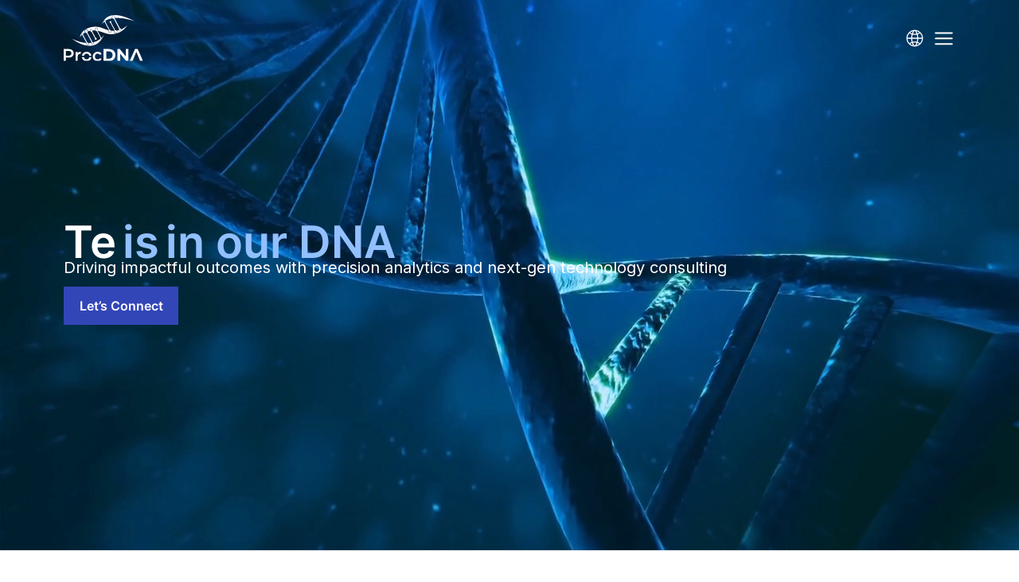

--- FILE ---
content_type: text/html
request_url: https://www.procdna.com/
body_size: 704
content:
<!DOCTYPE html><html lang="en"><head><meta charSet="utf-8"/><meta name="viewport" content="width=device-width"/><meta name="next-head-count" content="2"/><link rel="preload" href="/_next/static/css/693fd647790fe467.css" as="style" crossorigin=""/><link rel="stylesheet" href="/_next/static/css/693fd647790fe467.css" crossorigin="" data-n-g=""/><noscript data-n-css=""></noscript><script defer="" crossorigin="" nomodule="" src="/_next/static/chunks/polyfills-c67a75d1b6f99dc8.js"></script><script src="/_next/static/chunks/webpack-c09799b110a5f9c3.js" defer="" crossorigin=""></script><script src="/_next/static/chunks/framework-5666885447fdc3cc.js" defer="" crossorigin=""></script><script src="/_next/static/chunks/main-3130cf96069fd667.js" defer="" crossorigin=""></script><script src="/_next/static/chunks/pages/_app-8f26f407077c3d89.js" defer="" crossorigin=""></script><script src="/_next/static/chunks/pages/index-b3fc0de2b8f0492a.js" defer="" crossorigin=""></script><script src="/_next/static/AJ7NrRd2i2MspKfv9oSbg/_buildManifest.js" defer="" crossorigin=""></script><script src="/_next/static/AJ7NrRd2i2MspKfv9oSbg/_ssgManifest.js" defer="" crossorigin=""></script></head><body><div id="__next"><main><div class="flex flex-col"><div class="flex flex-col"><div class=" max-w-full  mt-8 sm:mt-16"><div class="flex flex-col mb-8 mx-4 sm:ml-10 md:ml-20"><div class="text-xs sm:text-sm font-medium text-blue-70 ">RESOURCES</div><div class="text-[22px] sm:text-[32px] font-semibold text-primary-950 mt-1 mb-2 sm:mb-4">Latest Insights | Stay ahead with expert perspectives</div><div class="text-base sm:text-[20px] text-black-80 leading-6 sm:leading-7 mr-4 sm:mr-20">Gain exclusive access to the latest research, innovations, and industry trends from us. Explore our in-depth case studies, thought leadership articles, and actionable insights designed to empower your business decisions.</div></div></div></div></div></main></div><script id="__NEXT_DATA__" type="application/json" crossorigin="">{"props":{"pageProps":{}},"page":"/","query":{},"buildId":"AJ7NrRd2i2MspKfv9oSbg","nextExport":true,"autoExport":true,"isFallback":false,"scriptLoader":[]}</script></body></html>

--- FILE ---
content_type: text/css
request_url: https://www.procdna.com/_next/static/css/693fd647790fe467.css
body_size: 13103
content:
@import"https://fonts.googleapis.com/css?family=Inter";@font-face{font-family:swiper-icons;src:url("data:application/font-woff;charset=utf-8;base64, [base64]//wADZ2x5ZgAAAywAAADMAAAD2MHtryVoZWFkAAABbAAAADAAAAA2E2+eoWhoZWEAAAGcAAAAHwAAACQC9gDzaG10eAAAAigAAAAZAAAArgJkABFsb2NhAAAC0AAAAFoAAABaFQAUGG1heHAAAAG8AAAAHwAAACAAcABAbmFtZQAAA/gAAAE5AAACXvFdBwlwb3N0AAAFNAAAAGIAAACE5s74hXjaY2BkYGAAYpf5Hu/j+W2+MnAzMYDAzaX6QjD6/4//Bxj5GA8AuRwMYGkAPywL13jaY2BkYGA88P8Agx4j+/8fQDYfA1AEBWgDAIB2BOoAeNpjYGRgYNBh4GdgYgABEMnIABJzYNADCQAACWgAsQB42mNgYfzCOIGBlYGB0YcxjYGBwR1Kf2WQZGhhYGBiYGVmgAFGBiQQkOaawtDAoMBQxXjg/wEGPcYDDA4wNUA2CCgwsAAAO4EL6gAAeNpj2M0gyAACqxgGNWBkZ2D4/wMA+xkDdgAAAHjaY2BgYGaAYBkGRgYQiAHyGMF8FgYHIM3DwMHABGQrMOgyWDLEM1T9/w8UBfEMgLzE////P/5//f/V/xv+r4eaAAeMbAxwIUYmIMHEgKYAYjUcsDAwsLKxc3BycfPw8jEQA/[base64]/uznmfPFBNODM2K7MTQ45YEAZqGP81AmGGcF3iPqOop0r1SPTaTbVkfUe4HXj97wYE+yNwWYxwWu4v1ugWHgo3S1XdZEVqWM7ET0cfnLGxWfkgR42o2PvWrDMBSFj/IHLaF0zKjRgdiVMwScNRAoWUoH78Y2icB/yIY09An6AH2Bdu/UB+yxopYshQiEvnvu0dURgDt8QeC8PDw7Fpji3fEA4z/PEJ6YOB5hKh4dj3EvXhxPqH/SKUY3rJ7srZ4FZnh1PMAtPhwP6fl2PMJMPDgeQ4rY8YT6Gzao0eAEA409DuggmTnFnOcSCiEiLMgxCiTI6Cq5DZUd3Qmp10vO0LaLTd2cjN4fOumlc7lUYbSQcZFkutRG7g6JKZKy0RmdLY680CDnEJ+UMkpFFe1RN7nxdVpXrC4aTtnaurOnYercZg2YVmLN/d/gczfEimrE/fs/bOuq29Zmn8tloORaXgZgGa78yO9/cnXm2BpaGvq25Dv9S4E9+5SIc9PqupJKhYFSSl47+Qcr1mYNAAAAeNptw0cKwkAAAMDZJA8Q7OUJvkLsPfZ6zFVERPy8qHh2YER+3i/BP83vIBLLySsoKimrqKqpa2hp6+jq6RsYGhmbmJqZSy0sraxtbO3sHRydnEMU4uR6yx7JJXveP7WrDycAAAAAAAH//wACeNpjYGRgYOABYhkgZgJCZgZNBkYGLQZtIJsFLMYAAAw3ALgAeNolizEKgDAQBCchRbC2sFER0YD6qVQiBCv/H9ezGI6Z5XBAw8CBK/m5iQQVauVbXLnOrMZv2oLdKFa8Pjuru2hJzGabmOSLzNMzvutpB3N42mNgZGBg4GKQYzBhYMxJLMlj4GBgAYow/P/PAJJhLM6sSoWKfWCAAwDAjgbRAAB42mNgYGBkAIIbCZo5IPrmUn0hGA0AO8EFTQAA") format("woff");font-weight:400;font-style:normal}:root{--swiper-theme-color:#007aff}:host{position:relative;display:block;margin-left:auto;margin-right:auto;z-index:1}.swiper{margin-left:auto;margin-right:auto;position:relative;overflow:hidden;overflow:clip;list-style:none;padding:0;z-index:1;display:block}.swiper-vertical>.swiper-wrapper{flex-direction:column}.swiper-wrapper{position:relative;width:100%;height:100%;z-index:1;display:flex;transition-property:transform;transition-timing-function:var(--swiper-wrapper-transition-timing-function,initial);box-sizing:content-box}.swiper-android .swiper-slide,.swiper-ios .swiper-slide,.swiper-wrapper{transform:translateZ(0)}.swiper-horizontal{touch-action:pan-y}.swiper-vertical{touch-action:pan-x}.swiper-slide{flex-shrink:0;width:100%;height:100%;position:relative;transition-property:transform;display:block}.swiper-slide-invisible-blank{visibility:hidden}.swiper-autoheight,.swiper-autoheight .swiper-slide{height:auto}.swiper-autoheight .swiper-wrapper{align-items:flex-start;transition-property:transform,height}.swiper-backface-hidden .swiper-slide{transform:translateZ(0);backface-visibility:hidden}.swiper-3d.swiper-css-mode .swiper-wrapper{perspective:1200px}.swiper-3d .swiper-wrapper{transform-style:preserve-3d}.swiper-3d{perspective:1200px}.swiper-3d .swiper-cube-shadow,.swiper-3d .swiper-slide{transform-style:preserve-3d}.swiper-css-mode>.swiper-wrapper{overflow:auto;scrollbar-width:none;-ms-overflow-style:none}.swiper-css-mode>.swiper-wrapper::-webkit-scrollbar{display:none}.swiper-css-mode>.swiper-wrapper>.swiper-slide{scroll-snap-align:start start}.swiper-css-mode.swiper-horizontal>.swiper-wrapper{scroll-snap-type:x mandatory}.swiper-css-mode.swiper-vertical>.swiper-wrapper{scroll-snap-type:y mandatory}.swiper-css-mode.swiper-free-mode>.swiper-wrapper{scroll-snap-type:none}.swiper-css-mode.swiper-free-mode>.swiper-wrapper>.swiper-slide{scroll-snap-align:none}.swiper-css-mode.swiper-centered>.swiper-wrapper:before{content:"";flex-shrink:0;order:9999}.swiper-css-mode.swiper-centered>.swiper-wrapper>.swiper-slide{scroll-snap-align:center center;scroll-snap-stop:always}.swiper-css-mode.swiper-centered.swiper-horizontal>.swiper-wrapper>.swiper-slide:first-child{margin-inline-start:var(--swiper-centered-offset-before)}.swiper-css-mode.swiper-centered.swiper-horizontal>.swiper-wrapper:before{height:100%;min-height:1px;width:var(--swiper-centered-offset-after)}.swiper-css-mode.swiper-centered.swiper-vertical>.swiper-wrapper>.swiper-slide:first-child{margin-block-start:var(--swiper-centered-offset-before)}.swiper-css-mode.swiper-centered.swiper-vertical>.swiper-wrapper:before{width:100%;min-width:1px;height:var(--swiper-centered-offset-after)}.swiper-3d .swiper-slide-shadow,.swiper-3d .swiper-slide-shadow-bottom,.swiper-3d .swiper-slide-shadow-left,.swiper-3d .swiper-slide-shadow-right,.swiper-3d .swiper-slide-shadow-top{position:absolute;left:0;top:0;width:100%;height:100%;pointer-events:none;z-index:10}.swiper-3d .swiper-slide-shadow{background:rgba(0,0,0,.15)}.swiper-3d .swiper-slide-shadow-left{background-image:linear-gradient(270deg,rgba(0,0,0,.5),transparent)}.swiper-3d .swiper-slide-shadow-right{background-image:linear-gradient(90deg,rgba(0,0,0,.5),transparent)}.swiper-3d .swiper-slide-shadow-top{background-image:linear-gradient(0deg,rgba(0,0,0,.5),transparent)}.swiper-3d .swiper-slide-shadow-bottom{background-image:linear-gradient(180deg,rgba(0,0,0,.5),transparent)}.swiper-lazy-preloader{width:42px;height:42px;position:absolute;left:50%;top:50%;margin-left:-21px;margin-top:-21px;z-index:10;transform-origin:50%;box-sizing:border-box;border-radius:50%;border:4px solid var(--swiper-preloader-color,var(--swiper-theme-color));border-top:4px solid transparent}.swiper-watch-progress .swiper-slide-visible .swiper-lazy-preloader,.swiper:not(.swiper-watch-progress) .swiper-lazy-preloader{animation:swiper-preloader-spin 1s linear infinite}.swiper-lazy-preloader-white{--swiper-preloader-color:#fff}.swiper-lazy-preloader-black{--swiper-preloader-color:#000}@keyframes swiper-preloader-spin{0%{transform:rotate(0deg)}to{transform:rotate(1turn)}}/*
! tailwindcss v3.3.4 | MIT License | https://tailwindcss.com
*/*,:after,:before{box-sizing:border-box;border:0 solid #e5e7eb}:after,:before{--tw-content:""}html{line-height:1.5;-webkit-text-size-adjust:100%;-moz-tab-size:4;-o-tab-size:4;tab-size:4;font-family:ui-sans-serif,system-ui,-apple-system,BlinkMacSystemFont,Segoe UI,Roboto,Helvetica Neue,Arial,Noto Sans,sans-serif,Apple Color Emoji,Segoe UI Emoji,Segoe UI Symbol,Noto Color Emoji;font-feature-settings:normal;font-variation-settings:normal}body{margin:0;line-height:inherit}hr{height:0;color:inherit;border-top-width:1px}abbr:where([title]){-webkit-text-decoration:underline dotted;text-decoration:underline dotted}h1,h2,h3,h4,h5,h6{font-size:inherit;font-weight:inherit}a{color:inherit;text-decoration:inherit}b,strong{font-weight:bolder}code,kbd,pre,samp{font-family:ui-monospace,SFMono-Regular,Menlo,Monaco,Consolas,Liberation Mono,Courier New,monospace;font-size:1em}small{font-size:80%}sub,sup{font-size:75%;line-height:0;position:relative;vertical-align:baseline}sub{bottom:-.25em}sup{top:-.5em}table{text-indent:0;border-color:inherit;border-collapse:collapse}button,input,optgroup,select,textarea{font-family:inherit;font-feature-settings:inherit;font-variation-settings:inherit;font-size:100%;font-weight:inherit;line-height:inherit;color:inherit;margin:0;padding:0}button,select{text-transform:none}[type=button],[type=reset],[type=submit],button{-webkit-appearance:button;background-color:transparent;background-image:none}:-moz-focusring{outline:auto}:-moz-ui-invalid{box-shadow:none}progress{vertical-align:baseline}::-webkit-inner-spin-button,::-webkit-outer-spin-button{height:auto}[type=search]{-webkit-appearance:textfield;outline-offset:-2px}::-webkit-search-decoration{-webkit-appearance:none}::-webkit-file-upload-button{-webkit-appearance:button;font:inherit}summary{display:list-item}blockquote,dd,dl,figure,h1,h2,h3,h4,h5,h6,hr,p,pre{margin:0}fieldset{margin:0}fieldset,legend{padding:0}menu,ol,ul{list-style:none;margin:0;padding:0}dialog{padding:0}textarea{resize:vertical}input::-moz-placeholder,textarea::-moz-placeholder{opacity:1;color:#9ca3af}input::placeholder,textarea::placeholder{opacity:1;color:#9ca3af}[role=button],button{cursor:pointer}:disabled{cursor:default}audio,canvas,embed,iframe,img,object,svg,video{display:block;vertical-align:middle}img,video{max-width:100%;height:auto}[hidden]{display:none}*,:after,:before{--tw-border-spacing-x:0;--tw-border-spacing-y:0;--tw-translate-x:0;--tw-translate-y:0;--tw-rotate:0;--tw-skew-x:0;--tw-skew-y:0;--tw-scale-x:1;--tw-scale-y:1;--tw-pan-x: ;--tw-pan-y: ;--tw-pinch-zoom: ;--tw-scroll-snap-strictness:proximity;--tw-gradient-from-position: ;--tw-gradient-via-position: ;--tw-gradient-to-position: ;--tw-ordinal: ;--tw-slashed-zero: ;--tw-numeric-figure: ;--tw-numeric-spacing: ;--tw-numeric-fraction: ;--tw-ring-inset: ;--tw-ring-offset-width:0px;--tw-ring-offset-color:#fff;--tw-ring-color:rgba(59,130,246,.5);--tw-ring-offset-shadow:0 0 #0000;--tw-ring-shadow:0 0 #0000;--tw-shadow:0 0 #0000;--tw-shadow-colored:0 0 #0000;--tw-blur: ;--tw-brightness: ;--tw-contrast: ;--tw-grayscale: ;--tw-hue-rotate: ;--tw-invert: ;--tw-saturate: ;--tw-sepia: ;--tw-drop-shadow: ;--tw-backdrop-blur: ;--tw-backdrop-brightness: ;--tw-backdrop-contrast: ;--tw-backdrop-grayscale: ;--tw-backdrop-hue-rotate: ;--tw-backdrop-invert: ;--tw-backdrop-opacity: ;--tw-backdrop-saturate: ;--tw-backdrop-sepia: }::backdrop{--tw-border-spacing-x:0;--tw-border-spacing-y:0;--tw-translate-x:0;--tw-translate-y:0;--tw-rotate:0;--tw-skew-x:0;--tw-skew-y:0;--tw-scale-x:1;--tw-scale-y:1;--tw-pan-x: ;--tw-pan-y: ;--tw-pinch-zoom: ;--tw-scroll-snap-strictness:proximity;--tw-gradient-from-position: ;--tw-gradient-via-position: ;--tw-gradient-to-position: ;--tw-ordinal: ;--tw-slashed-zero: ;--tw-numeric-figure: ;--tw-numeric-spacing: ;--tw-numeric-fraction: ;--tw-ring-inset: ;--tw-ring-offset-width:0px;--tw-ring-offset-color:#fff;--tw-ring-color:rgba(59,130,246,.5);--tw-ring-offset-shadow:0 0 #0000;--tw-ring-shadow:0 0 #0000;--tw-shadow:0 0 #0000;--tw-shadow-colored:0 0 #0000;--tw-blur: ;--tw-brightness: ;--tw-contrast: ;--tw-grayscale: ;--tw-hue-rotate: ;--tw-invert: ;--tw-saturate: ;--tw-sepia: ;--tw-drop-shadow: ;--tw-backdrop-blur: ;--tw-backdrop-brightness: ;--tw-backdrop-contrast: ;--tw-backdrop-grayscale: ;--tw-backdrop-hue-rotate: ;--tw-backdrop-invert: ;--tw-backdrop-opacity: ;--tw-backdrop-saturate: ;--tw-backdrop-sepia: }.container{width:100%}@media (min-width:440px){.container{max-width:440px}}@media (min-width:601px){.container{max-width:601px}}@media (min-width:790px){.container{max-width:790px}}@media (min-width:878px){.container{max-width:878px}}@media (min-width:1025px){.container{max-width:1025px}}@media (min-width:1200px){.container{max-width:1200px}}@media (min-width:1440px){.container{max-width:1440px}}@media (min-width:1600px){.container{max-width:1600px}}@media (min-width:1759px){.container{max-width:1759px}}input[type=range]{height:.25rem;width:100%;cursor:pointer;-webkit-appearance:none;-moz-appearance:none;appearance:none;border-radius:9999px;background-color:hsla(0,0%,100%,.5)}input[type=range]::-webkit-slider-thumb{height:.75rem;width:.75rem;-webkit-appearance:none;appearance:none;border-radius:9999px;border-width:2px;--tw-border-opacity:1;border-color:rgb(255 255 255/var(--tw-border-opacity));--tw-bg-opacity:1;background-color:rgb(79 70 229/var(--tw-bg-opacity));--tw-shadow:0 4px 6px -1px rgba(0,0,0,.1),0 2px 4px -2px rgba(0,0,0,.1);--tw-shadow-colored:0 4px 6px -1px var(--tw-shadow-color),0 2px 4px -2px var(--tw-shadow-color);box-shadow:var(--tw-ring-offset-shadow,0 0 #0000),var(--tw-ring-shadow,0 0 #0000),var(--tw-shadow)}input[type=range]::-moz-range-thumb{height:.75rem;width:.75rem;border-radius:9999px;border-width:2px;--tw-border-opacity:1;border-color:rgb(255 255 255/var(--tw-border-opacity));--tw-bg-opacity:1;background-color:rgb(79 70 229/var(--tw-bg-opacity));--tw-shadow:0 4px 6px -1px rgba(0,0,0,.1),0 2px 4px -2px rgba(0,0,0,.1);--tw-shadow-colored:0 4px 6px -1px var(--tw-shadow-color),0 2px 4px -2px var(--tw-shadow-color);box-shadow:var(--tw-ring-offset-shadow,0 0 #0000),var(--tw-ring-shadow,0 0 #0000),var(--tw-shadow)}.pointer-events-none{pointer-events:none}.visible{visibility:visible}.invisible{visibility:hidden}.static{position:static}.fixed{position:fixed}.absolute{position:absolute}.\!relative{position:relative!important}.relative{position:relative}.sticky{position:sticky}.inset-0{inset:0}.inset-x-0{left:0;right:0}.-bottom-12{bottom:-3rem}.bottom-0{bottom:0}.left-0{left:0}.left-1\/2{left:50%}.left-full{left:100%}.right-0{right:0}.right-4{right:1rem}.top-0{top:0}.top-1\/2{top:50%}.top-10{top:2.5rem}.top-12{top:3rem}.top-16{top:4rem}.top-20{top:5rem}.top-24{top:6rem}.top-\[18\%\]{top:18%}.z-10{z-index:10}.z-50{z-index:50}.m-0{margin:0}.m-auto{margin:auto}.mx-1{margin-left:.25rem;margin-right:.25rem}.mx-12{margin-left:3rem;margin-right:3rem}.mx-2{margin-left:.5rem;margin-right:.5rem}.mx-20{margin-left:5rem;margin-right:5rem}.mx-24{margin-left:6rem;margin-right:6rem}.mx-28{margin-left:7rem;margin-right:7rem}.mx-4{margin-left:1rem;margin-right:1rem}.mx-44{margin-left:11rem;margin-right:11rem}.mx-8{margin-left:2rem;margin-right:2rem}.mx-auto{margin-left:auto;margin-right:auto}.my-0{margin-top:0;margin-bottom:0}.my-10{margin-top:2.5rem;margin-bottom:2.5rem}.my-12{margin-top:3rem;margin-bottom:3rem}.my-14{margin-top:3.5rem;margin-bottom:3.5rem}.my-16{margin-top:4rem;margin-bottom:4rem}.my-2{margin-top:.5rem;margin-bottom:.5rem}.my-20{margin-top:5rem;margin-bottom:5rem}.my-3{margin-top:.75rem;margin-bottom:.75rem}.my-4{margin-top:1rem;margin-bottom:1rem}.my-5{margin-top:1.25rem;margin-bottom:1.25rem}.my-6{margin-top:1.5rem;margin-bottom:1.5rem}.my-8{margin-top:2rem;margin-bottom:2rem}.my-auto{margin-top:auto;margin-bottom:auto}.-ml-8{margin-left:-2rem}.-mr-1{margin-right:-.25rem}.-mt-2{margin-top:-.5rem}.mb-0{margin-bottom:0}.mb-1{margin-bottom:.25rem}.mb-10{margin-bottom:2.5rem}.mb-12{margin-bottom:3rem}.mb-16{margin-bottom:4rem}.mb-2{margin-bottom:.5rem}.mb-20{margin-bottom:5rem}.mb-24{margin-bottom:6rem}.mb-28{margin-bottom:7rem}.mb-3{margin-bottom:.75rem}.mb-32{margin-bottom:8rem}.mb-4{margin-bottom:1rem}.mb-5{margin-bottom:1.25rem}.mb-6{margin-bottom:1.5rem}.mb-8{margin-bottom:2rem}.mb-\[18px\]{margin-bottom:18px}.ml-0{margin-left:0}.ml-1{margin-left:.25rem}.ml-10{margin-left:2.5rem}.ml-12{margin-left:3rem}.ml-2{margin-left:.5rem}.ml-3{margin-left:.75rem}.ml-4{margin-left:1rem}.ml-6{margin-left:1.5rem}.ml-auto{margin-left:auto}.mr-0{margin-right:0}.mr-16{margin-right:4rem}.mr-2{margin-right:.5rem}.mr-4{margin-right:1rem}.mr-5{margin-right:1.25rem}.mr-6{margin-right:1.5rem}.mr-8{margin-right:2rem}.mr-auto{margin-right:auto}.mt-0{margin-top:0}.mt-1{margin-top:.25rem}.mt-10{margin-top:2.5rem}.mt-12{margin-top:3rem}.mt-16{margin-top:4rem}.mt-2{margin-top:.5rem}.mt-2\.5{margin-top:.625rem}.mt-20{margin-top:5rem}.mt-24{margin-top:6rem}.mt-3{margin-top:.75rem}.mt-4{margin-top:1rem}.mt-48{margin-top:12rem}.mt-6{margin-top:1.5rem}.mt-8{margin-top:2rem}.mt-\[1\.4rem\]{margin-top:1.4rem}.mt-\[1\.5rem\]{margin-top:1.5rem}.mt-auto{margin-top:auto}.line-clamp-2{-webkit-line-clamp:2}.line-clamp-2,.line-clamp-3{overflow:hidden;display:-webkit-box;-webkit-box-orient:vertical}.line-clamp-3{-webkit-line-clamp:3}.block{display:block}.inline-block{display:inline-block}.inline{display:inline}.\!flex{display:flex!important}.flex{display:flex}.inline-flex{display:inline-flex}.grid{display:grid}.hidden{display:none}.\!h-1{height:.25rem!important}.\!h-2\/3{height:66.666667%!important}.\!h-\[10rem\]{height:10rem!important}.\!h-auto{height:auto!important}.\!h-full{height:100%!important}.h-1{height:.25rem}.h-1\/2{height:50%}.h-10{height:2.5rem}.h-12{height:3rem}.h-14{height:3.5rem}.h-16{height:4rem}.h-20{height:5rem}.h-24{height:6rem}.h-28{height:7rem}.h-3\/4{height:75%}.h-3\/5{height:60%}.h-32{height:8rem}.h-4{height:1rem}.h-40{height:10rem}.h-44{height:11rem}.h-48{height:12rem}.h-5{height:1.25rem}.h-52{height:13rem}.h-6{height:1.5rem}.h-60{height:15rem}.h-64{height:16rem}.h-7{height:1.75rem}.h-8{height:2rem}.h-80{height:20rem}.h-9{height:2.25rem}.h-96{height:24rem}.h-\[0\.7px\]{height:.7px}.h-\[11rem\]{height:11rem}.h-\[120px\]{height:120px}.h-\[14px\]{height:14px}.h-\[1px\]{height:1px}.h-\[200px\]{height:200px}.h-\[21rem\]{height:21rem}.h-\[2px\]{height:2px}.h-\[32vh\]{height:32vh}.h-\[35vh\]{height:35vh}.h-\[370px\]{height:370px}.h-\[400px\]{height:400px}.h-\[40px\]{height:40px}.h-\[42px\]{height:42px}.h-\[42vh\]{height:42vh}.h-\[46px\]{height:46px}.h-\[48px\]{height:48px}.h-\[4px\]{height:4px}.h-\[500px\]{height:500px}.h-\[50vh\]{height:50vh}.h-\[54vh\]{height:54vh}.h-\[5px\]{height:5px}.h-\[60\%\]{height:60%}.h-\[60vh\]{height:60vh}.h-\[70vh\]{height:70vh}.h-\[74vh\]{height:74vh}.h-\[80px\]{height:80px}.h-\[8rem\]{height:8rem}.h-\[90\%\]{height:90%}.h-\[90vh\]{height:90vh}.h-auto{height:auto}.h-fit{height:-moz-fit-content;height:fit-content}.h-full{height:100%}.h-screen{height:100vh}.max-h-16{max-height:4rem}.max-h-60{max-height:15rem}.max-h-\[46em\]{max-height:46em}.min-h-\[330px\]{min-height:330px}.min-h-\[50vh\]{min-height:50vh}.min-h-\[60px\]{min-height:60px}.\!w-1{width:.25rem!important}.\!w-2\/5{width:40%!important}.\!w-full{width:100%!important}.w-0{width:0}.w-0\.5{width:.125rem}.w-1{width:.25rem}.w-1\/2{width:50%}.w-1\/3{width:33.333333%}.w-1\/4{width:25%}.w-10{width:2.5rem}.w-11\/12{width:91.666667%}.w-12{width:3rem}.w-16{width:4rem}.w-2\/3{width:66.666667%}.w-20{width:5rem}.w-24{width:6rem}.w-28{width:7rem}.w-3\/4{width:75%}.w-3\/5{width:60%}.w-32{width:8rem}.w-36{width:9rem}.w-4{width:1rem}.w-4\/5{width:80%}.w-40{width:10rem}.w-44{width:11rem}.w-48{width:12rem}.w-5{width:1.25rem}.w-52{width:13rem}.w-6{width:1.5rem}.w-60{width:15rem}.w-64{width:16rem}.w-7{width:1.75rem}.w-72{width:18rem}.w-8{width:2rem}.w-80{width:20rem}.w-9{width:2.25rem}.w-\[13rem\]{width:13rem}.w-\[14px\]{width:14px}.w-\[1px\]{width:1px}.w-\[28px\]{width:28px}.w-\[30\%\]{width:30%}.w-\[40\%\]{width:40%}.w-\[4px\]{width:4px}.w-\[50\%\]{width:50%}.w-\[60\%\]{width:60%}.w-\[65\%\]{width:65%}.w-\[80\%\]{width:80%}.w-\[8px\]{width:8px}.w-\[90px\]{width:90px}.w-auto{width:auto}.w-fit{width:-moz-fit-content;width:fit-content}.w-full{width:100%}.w-screen{width:100vw}.\!max-w-fit{max-width:-moz-fit-content!important;max-width:fit-content!important}.max-w-\[1100px\]{max-width:1100px}.max-w-\[18rem\]{max-width:18rem}.max-w-\[58rem\]{max-width:58rem}.max-w-fit{max-width:-moz-fit-content;max-width:fit-content}.max-w-full{max-width:100%}.flex-1{flex:1 1 0%}.flex-shrink-0,.shrink-0{flex-shrink:0}.flex-grow,.grow{flex-grow:1}.origin-left{transform-origin:left}.-translate-x-1\/2{--tw-translate-x:-50%}.-translate-x-1\/2,.-translate-y-1\/2{transform:translate(var(--tw-translate-x),var(--tw-translate-y)) rotate(var(--tw-rotate)) skewX(var(--tw-skew-x)) skewY(var(--tw-skew-y)) scaleX(var(--tw-scale-x)) scaleY(var(--tw-scale-y))}.-translate-y-1\/2{--tw-translate-y:-50%}.-rotate-90{--tw-rotate:-90deg}.-rotate-90,.rotate-0{transform:translate(var(--tw-translate-x),var(--tw-translate-y)) rotate(var(--tw-rotate)) skewX(var(--tw-skew-x)) skewY(var(--tw-skew-y)) scaleX(var(--tw-scale-x)) scaleY(var(--tw-scale-y))}.rotate-0{--tw-rotate:0deg}.rotate-180{--tw-rotate:180deg}.rotate-180,.rotate-90{transform:translate(var(--tw-translate-x),var(--tw-translate-y)) rotate(var(--tw-rotate)) skewX(var(--tw-skew-x)) skewY(var(--tw-skew-y)) scaleX(var(--tw-scale-x)) scaleY(var(--tw-scale-y))}.rotate-90{--tw-rotate:90deg}.scale-x-0{--tw-scale-x:0}.scale-x-0,.transform{transform:translate(var(--tw-translate-x),var(--tw-translate-y)) rotate(var(--tw-rotate)) skewX(var(--tw-skew-x)) skewY(var(--tw-skew-y)) scaleX(var(--tw-scale-x)) scaleY(var(--tw-scale-y))}.cursor-default{cursor:default}.cursor-not-allowed{cursor:not-allowed}.cursor-pointer{cursor:pointer}.resize{resize:both}.snap-center{scroll-snap-align:center}.snap-always{scroll-snap-stop:always}.list-decimal{list-style-type:decimal}.list-disc{list-style-type:disc}.list-none{list-style-type:none}.appearance-none{-webkit-appearance:none;-moz-appearance:none;appearance:none}.grid-cols-1{grid-template-columns:repeat(1,minmax(0,1fr))}.grid-cols-2{grid-template-columns:repeat(2,minmax(0,1fr))}.flex-row{flex-direction:row}.flex-col{flex-direction:column}.flex-col-reverse{flex-direction:column-reverse}.flex-wrap{flex-wrap:wrap}.items-start{align-items:flex-start}.items-end{align-items:flex-end}.\!items-center{align-items:center!important}.items-center{align-items:center}.items-stretch{align-items:stretch}.justify-start{justify-content:flex-start}.justify-end{justify-content:flex-end}.justify-center{justify-content:center}.justify-between{justify-content:space-between}.justify-evenly{justify-content:space-evenly}.gap-0{gap:0}.gap-0\.5{gap:.125rem}.gap-1{gap:.25rem}.gap-10{gap:2.5rem}.gap-12{gap:3rem}.gap-16{gap:4rem}.gap-2{gap:.5rem}.gap-2\.5{gap:.625rem}.gap-20{gap:5rem}.gap-3{gap:.75rem}.gap-32{gap:8rem}.gap-4{gap:1rem}.gap-5{gap:1.25rem}.gap-52{gap:13rem}.gap-6{gap:1.5rem}.gap-7{gap:1.75rem}.gap-8{gap:2rem}.gap-\[6px\]{gap:6px}.space-x-4>:not([hidden])~:not([hidden]){--tw-space-x-reverse:0;margin-right:calc(1rem * var(--tw-space-x-reverse));margin-left:calc(1rem * calc(1 - var(--tw-space-x-reverse)))}.space-y-1>:not([hidden])~:not([hidden]){--tw-space-y-reverse:0;margin-top:calc(.25rem * calc(1 - var(--tw-space-y-reverse)));margin-bottom:calc(.25rem * var(--tw-space-y-reverse))}.space-y-2>:not([hidden])~:not([hidden]){--tw-space-y-reverse:0;margin-top:calc(.5rem * calc(1 - var(--tw-space-y-reverse)));margin-bottom:calc(.5rem * var(--tw-space-y-reverse))}.space-y-4>:not([hidden])~:not([hidden]){--tw-space-y-reverse:0;margin-top:calc(1rem * calc(1 - var(--tw-space-y-reverse)));margin-bottom:calc(1rem * var(--tw-space-y-reverse))}.overflow-hidden{overflow:hidden}.overflow-x-auto{overflow-x:auto}.overflow-y-auto{overflow-y:auto}.overflow-x-hidden{overflow-x:hidden}.overflow-y-hidden{overflow-y:hidden}.overflow-y-scroll{overflow-y:scroll}.truncate{overflow:hidden;text-overflow:ellipsis}.truncate,.whitespace-nowrap{white-space:nowrap}.rounded{border-radius:.25rem}.rounded-2xl{border-radius:1rem}.rounded-full{border-radius:9999px}.rounded-lg{border-radius:.5rem}.rounded-md{border-radius:.375rem}.rounded-none{border-radius:0}.rounded-sm{border-radius:.125rem}.rounded-xl{border-radius:.75rem}.rounded-l-full{border-top-left-radius:9999px;border-bottom-left-radius:9999px}.rounded-tl-3xl{border-top-left-radius:1.5rem}.rounded-tr-3xl{border-top-right-radius:1.5rem}.border{border-width:1px}.border-2{border-width:2px}.border-4{border-width:4px}.border-b{border-bottom-width:1px}.border-l-4{border-left-width:4px}.border-t{border-top-width:1px}.border-t-0{border-top-width:0}.border-t-2{border-top-width:2px}.border-t-\[3px\]{border-top-width:3px}.border-solid{border-style:solid}.border-none{border-style:none}.border-\[\#001E96\],.border-\[\#001e96\]{--tw-border-opacity:1;border-color:rgb(0 30 150/var(--tw-border-opacity))}.border-\[\#005CD9\]{--tw-border-opacity:1;border-color:rgb(0 92 217/var(--tw-border-opacity))}.border-\[\#2EA65F\]{--tw-border-opacity:1;border-color:rgb(46 166 95/var(--tw-border-opacity))}.border-\[\#3346B7\]{--tw-border-opacity:1;border-color:rgb(51 70 183/var(--tw-border-opacity))}.border-\[\#589EFE\]{--tw-border-opacity:1;border-color:rgb(88 158 254/var(--tw-border-opacity))}.border-\[\#97A5FF\]{--tw-border-opacity:1;border-color:rgb(151 165 255/var(--tw-border-opacity))}.border-\[\#C5C5C5\]{--tw-border-opacity:1;border-color:rgb(197 197 197/var(--tw-border-opacity))}.border-\[\#D6454A\]{--tw-border-opacity:1;border-color:rgb(214 69 74/var(--tw-border-opacity))}.border-\[\#E4E4E4\]{--tw-border-opacity:1;border-color:rgb(228 228 228/var(--tw-border-opacity))}.border-\[\#E6E6E6\]{--tw-border-opacity:1;border-color:rgb(230 230 230/var(--tw-border-opacity))}.border-\[\#E9E9E9\]{--tw-border-opacity:1;border-color:rgb(233 233 233/var(--tw-border-opacity))}.border-\[\#FFFFFF\]{--tw-border-opacity:1;border-color:rgb(255 255 255/var(--tw-border-opacity))}.border-blue-5{--tw-border-opacity:1;border-color:rgb(88 158 254/var(--tw-border-opacity))}.border-blue-90{--tw-border-opacity:1;border-color:rgb(0 30 150/var(--tw-border-opacity))}.border-gray-300{--tw-border-opacity:1;border-color:rgb(209 213 219/var(--tw-border-opacity))}.border-grey-220{--tw-border-opacity:1;border-color:rgb(233 233 233/var(--tw-border-opacity))}.border-grey-350{--tw-border-opacity:1;border-color:rgb(197 197 197/var(--tw-border-opacity))}.border-white{--tw-border-opacity:1;border-color:rgb(255 255 255/var(--tw-border-opacity))}.\!bg-blueGray-100{--tw-bg-opacity:1!important;background-color:rgb(245 246 255/var(--tw-bg-opacity))!important}.\!bg-white{--tw-bg-opacity:1!important;background-color:rgb(255 255 255/var(--tw-bg-opacity))!important}.bg-\[\#00153F\]{--tw-bg-opacity:1;background-color:rgb(0 21 63/var(--tw-bg-opacity))}.bg-\[\#002199\]{--tw-bg-opacity:1;background-color:rgb(0 33 153/var(--tw-bg-opacity))}.bg-\[\#005CD9\],.bg-\[\#005cd9\]{--tw-bg-opacity:1;background-color:rgb(0 92 217/var(--tw-bg-opacity))}.bg-\[\#012060\]{--tw-bg-opacity:1;background-color:rgb(1 32 96/var(--tw-bg-opacity))}.bg-\[\#072970\]{--tw-bg-opacity:1;background-color:rgb(7 41 112/var(--tw-bg-opacity))}.bg-\[\#0c1c3f\]{--tw-bg-opacity:1;background-color:rgb(12 28 63/var(--tw-bg-opacity))}.bg-\[\#304A7F\]{--tw-bg-opacity:1;background-color:rgb(48 74 127/var(--tw-bg-opacity))}.bg-\[\#3346B7\]{--tw-bg-opacity:1;background-color:rgb(51 70 183/var(--tw-bg-opacity))}.bg-\[\#353535\]{--tw-bg-opacity:1;background-color:rgb(53 53 53/var(--tw-bg-opacity))}.bg-\[\#7C8DB0\]{--tw-bg-opacity:1;background-color:rgb(124 141 176/var(--tw-bg-opacity))}.bg-\[\#999999\]{--tw-bg-opacity:1;background-color:rgb(153 153 153/var(--tw-bg-opacity))}.bg-\[\#C7DFFF\]{--tw-bg-opacity:1;background-color:rgb(199 223 255/var(--tw-bg-opacity))}.bg-\[\#EDF1F9\]{--tw-bg-opacity:1;background-color:rgb(237 241 249/var(--tw-bg-opacity))}.bg-\[\#EEEEFF\]{--tw-bg-opacity:1;background-color:rgb(238 238 255/var(--tw-bg-opacity))}.bg-\[\#F5F6FF\]{--tw-bg-opacity:1;background-color:rgb(245 246 255/var(--tw-bg-opacity))}.bg-\[\#F6F8FF\]{--tw-bg-opacity:1;background-color:rgb(246 248 255/var(--tw-bg-opacity))}.bg-\[\#FF8D1A\]{--tw-bg-opacity:1;background-color:rgb(255 141 26/var(--tw-bg-opacity))}.bg-\[\#c5c5c5\]{--tw-bg-opacity:1;background-color:rgb(197 197 197/var(--tw-bg-opacity))}.bg-blue-5{--tw-bg-opacity:1;background-color:rgb(88 158 254/var(--tw-bg-opacity))}.bg-blue-50{--tw-bg-opacity:1;background-color:rgb(246 247 255/var(--tw-bg-opacity))}.bg-blue-500{--tw-bg-opacity:1;background-color:rgb(59 130 246/var(--tw-bg-opacity))}.bg-blue-90{--tw-bg-opacity:1;background-color:rgb(0 30 150/var(--tw-bg-opacity))}.bg-blue-900{--tw-bg-opacity:1;background-color:rgb(30 58 138/var(--tw-bg-opacity))}.bg-blueGray{--tw-bg-opacity:1;background-color:rgb(225 227 235/var(--tw-bg-opacity))}.bg-blueGray-100{--tw-bg-opacity:1;background-color:rgb(245 246 255/var(--tw-bg-opacity))}.bg-gray-200{--tw-bg-opacity:1;background-color:rgb(229 231 235/var(--tw-bg-opacity))}.bg-grey-200{--tw-bg-opacity:1;background-color:rgb(230 230 230/var(--tw-bg-opacity))}.bg-grey-220{--tw-bg-opacity:1;background-color:rgb(233 233 233/var(--tw-bg-opacity))}.bg-grey-300{--tw-bg-opacity:1;background-color:rgb(202 202 202/var(--tw-bg-opacity))}.bg-grey-350{--tw-bg-opacity:1;background-color:rgb(197 197 197/var(--tw-bg-opacity))}.bg-grey-400{--tw-bg-opacity:1;background-color:rgb(174 174 174/var(--tw-bg-opacity))}.bg-grey-80{--tw-bg-opacity:1;background-color:rgb(111 111 111/var(--tw-bg-opacity))}.bg-primary{--tw-bg-opacity:1;background-color:rgb(1 32 96/var(--tw-bg-opacity))}.bg-primary-950{--tw-bg-opacity:1;background-color:rgb(51 70 183/var(--tw-bg-opacity))}.bg-transparent{background-color:transparent}.bg-white{--tw-bg-opacity:1;background-color:rgb(255 255 255/var(--tw-bg-opacity))}.bg-white\/50{background-color:hsla(0,0%,100%,.5)}.bg-opacity-30{--tw-bg-opacity:0.3}.bg-\[image\:var\(--image-url\)\]{background-image:var(--image-url)}.bg-gradient-to-l{background-image:linear-gradient(to left,var(--tw-gradient-stops))}.bg-gradient-to-r{background-image:linear-gradient(to right,var(--tw-gradient-stops))}.bg-nav-gradient{background-image:linear-gradient(270deg,#008ce3 -1.61%,#005cd9 48.89%,#001e96 99.4%)}.bg-none{background-image:none}.bg-secondary-gradient{background-image:linear-gradient(285.92deg,#f5f6ff,#c7dfff 50%,#f5f6ff)}.bg-we-help-clients-image{background-image:url(/static/images/weHelpClientsImage.svg)}.from-\[\#001E96\]{--tw-gradient-from:#001e96 var(--tw-gradient-from-position);--tw-gradient-to:rgba(0,30,150,0) var(--tw-gradient-to-position);--tw-gradient-stops:var(--tw-gradient-from),var(--tw-gradient-to)}.from-\[\#008CE3\]{--tw-gradient-from:#008ce3 var(--tw-gradient-from-position);--tw-gradient-to:rgba(0,140,227,0) var(--tw-gradient-to-position);--tw-gradient-stops:var(--tw-gradient-from),var(--tw-gradient-to)}.from-\[\#016DD3\]{--tw-gradient-from:#016dd3 var(--tw-gradient-from-position);--tw-gradient-to:rgba(1,109,211,0) var(--tw-gradient-to-position);--tw-gradient-stops:var(--tw-gradient-from),var(--tw-gradient-to)}.from-\[\#203074\]{--tw-gradient-from:#203074 var(--tw-gradient-from-position);--tw-gradient-to:rgba(32,48,116,0) var(--tw-gradient-to-position);--tw-gradient-stops:var(--tw-gradient-from),var(--tw-gradient-to)}.from-\[\#F5F6FF\]{--tw-gradient-from:#f5f6ff var(--tw-gradient-from-position);--tw-gradient-to:rgba(245,246,255,0) var(--tw-gradient-to-position);--tw-gradient-stops:var(--tw-gradient-from),var(--tw-gradient-to)}.via-\[\#005CD9\]{--tw-gradient-to:rgba(0,92,217,0) var(--tw-gradient-to-position);--tw-gradient-stops:var(--tw-gradient-from),#005cd9 var(--tw-gradient-via-position),var(--tw-gradient-to)}.via-\[\#C7DFFF\]{--tw-gradient-to:rgba(199,223,255,0) var(--tw-gradient-to-position);--tw-gradient-stops:var(--tw-gradient-from),#c7dfff var(--tw-gradient-via-position),var(--tw-gradient-to)}.to-\[\#001E96\]{--tw-gradient-to:#001e96 var(--tw-gradient-to-position)}.to-\[\#008CE3\]{--tw-gradient-to:#008ce3 var(--tw-gradient-to-position)}.to-\[\#454B92\]{--tw-gradient-to:#454b92 var(--tw-gradient-to-position)}.to-\[\#F5F6FF\]{--tw-gradient-to:#f5f6ff var(--tw-gradient-to-position)}.to-transparent{--tw-gradient-to:transparent var(--tw-gradient-to-position)}.bg-cover{background-size:cover}.bg-clip-text{-webkit-background-clip:text;background-clip:text}.bg-no-repeat{background-repeat:no-repeat}.\!object-contain{-o-object-fit:contain!important;object-fit:contain!important}.object-contain{-o-object-fit:contain;object-fit:contain}.\!object-cover{-o-object-fit:cover!important;object-fit:cover!important}.object-cover{-o-object-fit:cover;object-fit:cover}.\!object-fill{-o-object-fit:fill!important;object-fit:fill!important}.object-fill{-o-object-fit:fill;object-fit:fill}.object-left{-o-object-position:left;object-position:left}.p-1{padding:.25rem}.p-12{padding:3rem}.p-16{padding:4rem}.p-2{padding:.5rem}.p-4{padding:1rem}.p-5{padding:1.25rem}.p-6{padding:1.5rem}.p-7{padding:1.75rem}.p-8{padding:2rem}.\!px-0{padding-left:0!important;padding-right:0!important}.px-0{padding-left:0;padding-right:0}.px-1{padding-left:.25rem;padding-right:.25rem}.px-10{padding-left:2.5rem;padding-right:2.5rem}.px-12{padding-left:3rem;padding-right:3rem}.px-14{padding-left:3.5rem;padding-right:3.5rem}.px-16{padding-left:4rem;padding-right:4rem}.px-2{padding-left:.5rem;padding-right:.5rem}.px-32{padding-left:8rem;padding-right:8rem}.px-4{padding-left:1rem;padding-right:1rem}.px-5{padding-left:1.25rem;padding-right:1.25rem}.px-6{padding-left:1.5rem;padding-right:1.5rem}.px-8{padding-left:2rem;padding-right:2rem}.px-\[16px\]{padding-left:16px;padding-right:16px}.py-0{padding-top:0;padding-bottom:0}.py-1{padding-top:.25rem;padding-bottom:.25rem}.py-1\.5{padding-top:.375rem;padding-bottom:.375rem}.py-10{padding-top:2.5rem;padding-bottom:2.5rem}.py-12{padding-top:3rem;padding-bottom:3rem}.py-16{padding-top:4rem;padding-bottom:4rem}.py-2{padding-top:.5rem;padding-bottom:.5rem}.py-2\.5{padding-top:.625rem;padding-bottom:.625rem}.py-20{padding-top:5rem;padding-bottom:5rem}.py-3{padding-top:.75rem;padding-bottom:.75rem}.py-4{padding-top:1rem;padding-bottom:1rem}.py-5{padding-top:1.25rem;padding-bottom:1.25rem}.py-6{padding-top:1.5rem;padding-bottom:1.5rem}.py-8{padding-top:2rem;padding-bottom:2rem}.py-\[9px\]{padding-top:9px;padding-bottom:9px}.pb-12{padding-bottom:3rem}.pb-16{padding-bottom:4rem}.pb-2{padding-bottom:.5rem}.pb-20{padding-bottom:5rem}.pb-3{padding-bottom:.75rem}.pb-4{padding-bottom:1rem}.pb-5{padding-bottom:1.25rem}.pb-6{padding-bottom:1.5rem}.pb-8{padding-bottom:2rem}.pl-4{padding-left:1rem}.pl-6{padding-left:1.5rem}.pr-0{padding-right:0}.pr-4{padding-right:1rem}.pt-0{padding-top:0}.pt-10{padding-top:2.5rem}.pt-12{padding-top:3rem}.pt-16{padding-top:4rem}.pt-2{padding-top:.5rem}.pt-20{padding-top:5rem}.pt-24{padding-top:6rem}.pt-28{padding-top:7rem}.pt-3{padding-top:.75rem}.pt-32{padding-top:8rem}.pt-4{padding-top:1rem}.pt-5{padding-top:1.25rem}.pt-52{padding-top:13rem}.pt-6{padding-top:1.5rem}.pt-8{padding-top:2rem}.text-left{text-align:left}.text-center{text-align:center}.text-justify{text-align:justify}.text-start{text-align:start}.\!font-inter{font-family:Inter,sans-serif!important}.\!text-\[50px\]{font-size:50px!important}.\!text-xl{font-size:1.25rem!important;line-height:1.75rem!important}.text-2xl{font-size:1.5rem;line-height:2rem}.text-3xl{font-size:1.875rem;line-height:2.25rem}.text-4xl{font-size:2.25rem;line-height:2.5rem}.text-\[10px\]{font-size:10px}.text-\[12px\]{font-size:12px}.text-\[14px\]{font-size:14px}.text-\[16px\]{font-size:16px}.text-\[18px\]{font-size:18px}.text-\[20px\]{font-size:20px}.text-\[22px\]{font-size:22px}.text-\[26px\]{font-size:26px}.text-\[30px\]{font-size:30px}.text-\[32px\]{font-size:32px}.text-base{font-size:1rem;line-height:1.5rem}.text-lg{font-size:1.125rem;line-height:1.75rem}.text-sm{font-size:.875rem;line-height:1.25rem}.text-xl{font-size:1.25rem;line-height:1.75rem}.text-xs{font-size:.75rem;line-height:1rem}.\!font-normal{font-weight:400!important}.\!font-semibold{font-weight:600!important}.font-\[500\]{font-weight:500}.font-bold{font-weight:700}.font-extrabold{font-weight:800}.font-medium{font-weight:500}.font-normal{font-weight:400}.font-semibold{font-weight:600}.\!italic{font-style:italic!important}.italic{font-style:italic}.\!leading-6{line-height:1.5rem!important}.leading-4{line-height:1rem}.leading-5{line-height:1.25rem}.leading-6{line-height:1.5rem}.leading-7{line-height:1.75rem}.leading-8{line-height:2rem}.leading-\[18\.20px\]{line-height:18.2px}.leading-\[22px\]{line-height:22px}.leading-\[26px\]{line-height:26px}.leading-\[30px\]{line-height:30px}.leading-\[34px\]{line-height:34px}.\!text-black-70{--tw-text-opacity:1!important;color:rgb(53 53 53/var(--tw-text-opacity))!important}.text-\[\#000000\]{--tw-text-opacity:1;color:rgb(0 0 0/var(--tw-text-opacity))}.text-\[\#001E96\],.text-\[\#001e96\]{--tw-text-opacity:1;color:rgb(0 30 150/var(--tw-text-opacity))}.text-\[\#005CD9\]{--tw-text-opacity:1;color:rgb(0 92 217/var(--tw-text-opacity))}.text-\[\#012060\]{--tw-text-opacity:1;color:rgb(1 32 96/var(--tw-text-opacity))}.text-\[\#072970\]{--tw-text-opacity:1;color:rgb(7 41 112/var(--tw-text-opacity))}.text-\[\#2EA65F\]{--tw-text-opacity:1;color:rgb(46 166 95/var(--tw-text-opacity))}.text-\[\#3346B7\]{--tw-text-opacity:1;color:rgb(51 70 183/var(--tw-text-opacity))}.text-\[\#353535\]{--tw-text-opacity:1;color:rgb(53 53 53/var(--tw-text-opacity))}.text-\[\#4D4D4D\]{--tw-text-opacity:1;color:rgb(77 77 77/var(--tw-text-opacity))}.text-\[\#575757\]{--tw-text-opacity:1;color:rgb(87 87 87/var(--tw-text-opacity))}.text-\[\#5999D6\]{--tw-text-opacity:1;color:rgb(89 153 214/var(--tw-text-opacity))}.text-\[\#5A6DDE\]{--tw-text-opacity:1;color:rgb(90 109 222/var(--tw-text-opacity))}.text-\[\#6F6F6F\]{--tw-text-opacity:1;color:rgb(111 111 111/var(--tw-text-opacity))}.text-\[\#8F90A6\]{--tw-text-opacity:1;color:rgb(143 144 166/var(--tw-text-opacity))}.text-\[\#999999\]{--tw-text-opacity:1;color:rgb(153 153 153/var(--tw-text-opacity))}.text-\[\#C7DFFF\]{--tw-text-opacity:1;color:rgb(199 223 255/var(--tw-text-opacity))}.text-\[\#D6454A\]{--tw-text-opacity:1;color:rgb(214 69 74/var(--tw-text-opacity))}.text-\[\#DEECF9\]{--tw-text-opacity:1;color:rgb(222 236 249/var(--tw-text-opacity))}.text-\[\#FF8D1A\]{--tw-text-opacity:1;color:rgb(255 141 26/var(--tw-text-opacity))}.text-black{--tw-text-opacity:1;color:rgb(0 0 0/var(--tw-text-opacity))}.text-black-70,.text-black-80{--tw-text-opacity:1;color:rgb(53 53 53/var(--tw-text-opacity))}.text-blue-20{--tw-text-opacity:1;color:rgb(146 192 255/var(--tw-text-opacity))}.text-blue-500{--tw-text-opacity:1;color:rgb(59 130 246/var(--tw-text-opacity))}.text-blue-70{--tw-text-opacity:1;color:rgb(0 92 217/var(--tw-text-opacity))}.text-blue-90{--tw-text-opacity:1;color:rgb(0 30 150/var(--tw-text-opacity))}.text-gray-400{--tw-text-opacity:1;color:rgb(156 163 175/var(--tw-text-opacity))}.text-gray-600{--tw-text-opacity:1;color:rgb(75 85 99/var(--tw-text-opacity))}.text-gray-700{--tw-text-opacity:1;color:rgb(55 65 81/var(--tw-text-opacity))}.text-gray-800{--tw-text-opacity:1;color:rgb(31 41 55/var(--tw-text-opacity))}.text-grey-250{--tw-text-opacity:1;color:rgb(204 211 211/var(--tw-text-opacity))}.text-grey-600{--tw-text-opacity:1;color:rgb(121 121 121/var(--tw-text-opacity))}.text-grey-80{--tw-text-opacity:1;color:rgb(111 111 111/var(--tw-text-opacity))}.text-primary{--tw-text-opacity:1;color:rgb(1 32 96/var(--tw-text-opacity))}.text-primary-950{--tw-text-opacity:1;color:rgb(51 70 183/var(--tw-text-opacity))}.text-red,.text-red-900{--tw-text-opacity:1;color:rgb(183 28 28/var(--tw-text-opacity))}.text-transparent{color:transparent}.text-white{--tw-text-opacity:1;color:rgb(255 255 255/var(--tw-text-opacity))}.text-yellow-90{--tw-text-opacity:1;color:rgb(255 141 26/var(--tw-text-opacity))}.underline{text-decoration-line:underline}.opacity-50{opacity:.5}.\!shadow-none{--tw-shadow:0 0 #0000!important;--tw-shadow-colored:0 0 #0000!important;box-shadow:var(--tw-ring-offset-shadow,0 0 #0000),var(--tw-ring-shadow,0 0 #0000),var(--tw-shadow)!important}.shadow-3xl{--tw-shadow:2px 11px 30px 0px rgba(51,51,51,.08);--tw-shadow-colored:2px 11px 30px 0px var(--tw-shadow-color)}.shadow-3xl,.shadow-5xl{box-shadow:var(--tw-ring-offset-shadow,0 0 #0000),var(--tw-ring-shadow,0 0 #0000),var(--tw-shadow)}.shadow-5xl{--tw-shadow:0px 2px 11px 0px rgba(0,0,0,.08);--tw-shadow-colored:0px 2px 11px 0px var(--tw-shadow-color)}.shadow-6xl{--tw-shadow:0px 1px 4px rgba(12,12,13,.08);--tw-shadow-colored:0px 1px 4px var(--tw-shadow-color)}.shadow-6xl,.shadow-md{box-shadow:var(--tw-ring-offset-shadow,0 0 #0000),var(--tw-ring-shadow,0 0 #0000),var(--tw-shadow)}.shadow-md{--tw-shadow:0 4px 6px -1px rgba(0,0,0,.1),0 2px 4px -2px rgba(0,0,0,.1);--tw-shadow-colored:0 4px 6px -1px var(--tw-shadow-color),0 2px 4px -2px var(--tw-shadow-color)}.shadow-sm{--tw-shadow:0 1px 2px 0 rgba(0,0,0,.05);--tw-shadow-colored:0 1px 2px 0 var(--tw-shadow-color);box-shadow:var(--tw-ring-offset-shadow,0 0 #0000),var(--tw-ring-shadow,0 0 #0000),var(--tw-shadow)}.outline-none{outline:2px solid transparent;outline-offset:2px}.outline-0{outline-width:0}.brightness-50{--tw-brightness:brightness(.5)}.brightness-50,.brightness-75{filter:var(--tw-blur) var(--tw-brightness) var(--tw-contrast) var(--tw-grayscale) var(--tw-hue-rotate) var(--tw-invert) var(--tw-saturate) var(--tw-sepia) var(--tw-drop-shadow)}.brightness-75{--tw-brightness:brightness(.75)}.drop-shadow{--tw-drop-shadow:drop-shadow(0px 0px 12px rgba(0,0,0,.08))}.drop-shadow,.filter{filter:var(--tw-blur) var(--tw-brightness) var(--tw-contrast) var(--tw-grayscale) var(--tw-hue-rotate) var(--tw-invert) var(--tw-saturate) var(--tw-sepia) var(--tw-drop-shadow)}.transition{transition-property:color,background-color,border-color,text-decoration-color,fill,stroke,opacity,box-shadow,transform,filter,-webkit-backdrop-filter;transition-property:color,background-color,border-color,text-decoration-color,fill,stroke,opacity,box-shadow,transform,filter,backdrop-filter;transition-property:color,background-color,border-color,text-decoration-color,fill,stroke,opacity,box-shadow,transform,filter,backdrop-filter,-webkit-backdrop-filter;transition-timing-function:cubic-bezier(.4,0,.2,1);transition-duration:.15s}.transition-\[margin\]{transition-property:margin;transition-timing-function:cubic-bezier(.4,0,.2,1);transition-duration:.15s}.transition-all{transition-property:all;transition-timing-function:cubic-bezier(.4,0,.2,1);transition-duration:.15s}.transition-transform{transition-property:transform;transition-timing-function:cubic-bezier(.4,0,.2,1);transition-duration:.15s}.delay-100{transition-delay:.1s}.duration-100{transition-duration:.1s}.duration-1000{transition-duration:1s}.duration-200{transition-duration:.2s}.duration-300{transition-duration:.3s}.duration-\[2000ms\]{transition-duration:2s}.ease-in{transition-timing-function:cubic-bezier(.4,0,1,1)}.ease-in-out{transition-timing-function:cubic-bezier(.4,0,.2,1)}:root{--foreground-rgb:0,0,0;--background-start-rgb:214,219,220;--background-end-rgb:255,255,255}@media(prefers-color-scheme:dark){:root{--foreground-rgb:255,255,255;--background-start-rgb:0,0,0;--background-end-rgb:0,0,0}}@supports(-webkit-touch-callout:none){*{letter-spacing:0}}@font-face{font-family:Inter;src:url(/fonts/Inter/Inter-Medium.otf) format("opentype");font-weight:500;font-style:normal}@font-face{font-family:Inter;src:url(/fonts/Inter/Inter-SemiBold.otf) format("opentype");font-weight:600;font-style:normal}@font-face{font-family:Inter;src:url(/fonts/Inter/Inter-Bold.otf) format("opentype");font-weight:700;font-style:normal}@font-face{font-family:Caveat;src:url(/fonts/Caveat/Caveat-Bold.ttf) format("truetype");font-weight:700;font-style:normal}*{box-sizing:border-box;letter-spacing:0!important;word-spacing:0!important;font-family:Inter,sans-serif}.caveat-text{font-family:Caveat,cursive;color:#92c0ff}.awards .swiper-wrapper{margin-bottom:2rem}body,html{margin:0;padding:0;overflow-x:hidden;width:100%}input:-webkit-autofill,input:-webkit-autofill:active,input:-webkit-autofill:focus,input:-webkit-autofill:hover{-webkit-background-clip:text;-webkit-text-fill-color:#fff;-webkit-transition:background-color 5000s ease-in-out 0s;transition:background-color 5000s ease-in-out 0s}.how_can_we_help .MuiInputBase-root{color:#fff!important;height:2rem;padding:6px 10px 7px;border:1px solid #deecf9}.how_can_we_help .MuiSelect-icon{color:#deecf9!important}.scroll-bar::-webkit-scrollbar{width:8px;height:8px}.scroll-bar::-webkit-scrollbar-thumb{background:#a2b7e1;border-radius:50px}.scroll-bar::-webkit-scrollbar-track{background:#e6e6e6;border-radius:8px}.scroll-bar-hidden::-webkit-scrollbar{width:0;height:0}.scroll-bar-box::-webkit-scrollbar{margin-right:16px;width:5px;height:5px}.scroll-bar-box::-webkit-scrollbar-thumb{background:#92c0ff;opacity:.5;border-radius:50px}.scroll-bar-box::-webkit-scrollbar-track{background:rgba(146,192,255,.302);border-radius:4px}.footer_section input,body{font-family:Inter!important}.footer_section input{padding:16.5px 14px;font-size:14px}.footer_section .MuiInputBase-root:focus,select:focus{outline:none!important}.swiper-transition .swiper-wrapper{transition-timing-function:linear}@media print{.hide-on-print{display:none}}.scrollbar-hide{-ms-overflow-style:none;scrollbar-width:none}.scrollbar-hide::-webkit-scrollbar{display:none}.resources .swiper-pagination{margin-top:2rem}.resources .swiper-pagination-bullet-active-main,.resources .swiper-pagination-bullet-active-next,.resources .swiper-pagination-bullet-active-next-next,.resources .swiper-pagination-bullet-active-prev,.resources .swiper-pagination-bullet-active-prev-prev{width:8px!important;height:5px!important;display:inline-block;opacity:.2;background:#c5c5c5;margin:0 5px;border:none!important;border-radius:10px!important;cursor:pointer}.resources .swiper-pagination-bullet-active{width:30px!important;height:5px!important;border:none!important;border-radius:10px!important;opacity:1;background:#005cd9}.resources .swiper-horizontal>.swiper-pagination-bullets,.resources .swiper-pagination-bullets.swiper-pagination-horizontal,.resources .swiper-pagination-custom,.resources .swiper-pagination-fraction{position:absolute;bottom:0!important}.resources .swiper-pagination-bullet:not([class*=swiper-pagination-bullet-active-prev]):not([class*=swiper-pagination-bullet-active-prev-prev]):not([class*=swiper-pagination-bullet-active-main]):not([class*=swiper-pagination-bullet-active-next]):not([class*=swiper-pagination-bullet-active-next-next]){opacity:0!important}.awards{display:flex}.awards .swiper-pagination{margin-top:2rem}.awards .swiper-pagination-bullet-active-main,.awards .swiper-pagination-bullet-active-next,.awards .swiper-pagination-bullet-active-next-next,.awards .swiper-pagination-bullet-active-prev,.awards .swiper-pagination-bullet-active-prev-prev{width:8px!important;height:5px!important;display:inline-block;opacity:.2;background:#c5c5c5;margin:0 5px;border:none!important;border-radius:10px!important;cursor:pointer}.awards .swiper-pagination-bullet-active{width:30px!important;height:5px!important;border:none!important;border-radius:10px!important;opacity:1;background:#005cd9}.awards .swiper-horizontal>.swiper-pagination-bullets,.awards .swiper-pagination-bullets.swiper-pagination-horizontal,.awards .swiper-pagination-custom,.awards .swiper-pagination-fraction{position:absolute;bottom:0!important}.awards .swiper-pagination-bullet:not([class*=swiper-pagination-bullet-active-prev]):not([class*=swiper-pagination-bullet-active-prev-prev]):not([class*=swiper-pagination-bullet-active-main]):not([class*=swiper-pagination-bullet-active-next]):not([class*=swiper-pagination-bullet-active-next-next]){opacity:0!important}.view_more_products .swiper-pagination-bullet-active-main,.view_more_products .swiper-pagination-bullet-active-next,.view_more_products .swiper-pagination-bullet-active-next-next,.view_more_products .swiper-pagination-bullet-active-prev,.view_more_products .swiper-pagination-bullet-active-prev-prev{width:8px!important;height:5px!important;display:inline-block;opacity:.2;background:#c5c5c5;margin:0 5px;border:none!important;border-radius:10px!important;cursor:pointer}.view_more_products .swiper-pagination-bullet-active{width:30px!important;height:5px!important;border:none!important;border-radius:10px!important;opacity:1;background:#005cd9}.view_more_products .swiper-horizontal>.swiper-pagination-bullets,.view_more_products .swiper-pagination-bullets.swiper-pagination-horizontal,.view_more_products .swiper-pagination-custom,.view_more_products .swiper-pagination-fraction{position:absolute;bottom:0!important}.view_more_products .swiper-pagination-bullet:not([class*=swiper-pagination-bullet-active-prev]):not([class*=swiper-pagination-bullet-active-prev-prev]):not([class*=swiper-pagination-bullet-active-main]):not([class*=swiper-pagination-bullet-active-next]):not([class*=swiper-pagination-bullet-active-next-next]){opacity:0!important}.csr_swiper .swiper-horizontal>.swiper-pagination-bullets,.csr_swiper .swiper-pagination-bullet-active,.csr_swiper .swiper-pagination-bullet-active-main,.csr_swiper .swiper-pagination-bullet-active-next,.csr_swiper .swiper-pagination-bullet-active-next-next,.csr_swiper .swiper-pagination-bullet-active-prev,.csr_swiper .swiper-pagination-bullet-active-prev-prev,.csr_swiper .swiper-pagination-bullet:not([class*=swiper-pagination-bullet-active-prev]):not([class*=swiper-pagination-bullet-active-prev-prev]):not([class*=swiper-pagination-bullet-active-main]):not([class*=swiper-pagination-bullet-active-next]):not([class*=swiper-pagination-bullet-active-next-next]),.csr_swiper .swiper-pagination-bullets.swiper-pagination-horizontal,.csr_swiper .swiper-pagination-custom,.csr_swiper .swiper-pagination-fraction{display:none!important}input::-moz-placeholder{font-size:14px!important;font-family:Inter!important}input::placeholder{font-size:14px!important;font-family:Inter!important}input{font-size:14px!important;font-family:Inter!important}textarea::-moz-placeholder{font-family:Inter!important;font-size:14px!important}textarea::placeholder{font-family:Inter!important;font-size:14px!important}textarea{height:117px!important}.MuiSelect-selectMenu,textarea{font-size:14px!important;font-family:Inter!important}.MuiMenu-list{padding:0!important}.MuiMenuItem-root{font-size:14px!important;font-family:Inter!important}.MuiPopover-paper{margin-top:.4rem!important;margin-left:-1rem;min-width:0%!important;border-radius:0!important}.contact_us_latest_dropdown .MuiPopover-paper{width:40%}@media(max-width:600px){.MuiPopover-paper{margin-left:0;width:96%}}.book_a_demo_modal{position:absolute;top:50%;left:50%;transform:translate(-50%,-50%)}.swiper-slide{margin-right:24px!important}.capabilities .MuiPaper-elevation.Mui-expanded{margin:0!important;border-left:2px solid #589efe!important;border-radius:0}.capabilities .MuiAccordionSummary-content.Mui-expanded{margin:12px 0!important}.capabilities .MuiAccordionSummary-root.Mui-expanded{min-height:0!important}.mobile_button_background{background:linear-gradient(270deg,#008ce3 -1.61%,#005cd9 48.89%,#001e96 99.4%)}.laptop_button_background{background:#3346b7!important}input:-webkit-autofill,input:-webkit-autofill:active,input:-webkit-autofill:focus,input:-webkit-autofill:hover{-webkit-box-shadow:inset 0 0 0 1000px #fff!important;-webkit-text-fill-color:#000!important;caret-color:#000!important}.MuiDrawer-paper{border-top-left-radius:20px;border-top-right-radius:20px}.swiper-slide-blank{display:none!important}input,textarea{-webkit-appearance:none!important;border-radius:0!important}.phone .MuiInputBase-root{padding-left:3px}.book_demo .MuiTelInput-IconButton{padding-left:3px!important}.MuiTelInput-IconButton{padding-left:0!important}.MuiTelInput-IconButton:hover,.phone .MuiTelInput-IconButton:hover{background-color:transparent!important}.phone .MuiTelInput-IconButton{padding-left:16px!important}.MuiMenuItem-gutters.MuiTelInput-MenuItem{margin-right:16px!important}.typed-cursor{display:inline-block;font-size:45px;color:#fff;margin-left:2px;animation:blinkBlock 1s steps(1) infinite}@keyframes blinkBlock{0%,50%{opacity:1}51%,to{opacity:0}}.after\:text-red-500:after{content:var(--tw-content);--tw-text-opacity:1;color:rgb(239 68 68/var(--tw-text-opacity))}.after\:content-\[\'\*\'\]:after{--tw-content:"*";content:var(--tw-content)}.hover\:scale-105:hover{--tw-scale-x:1.05;--tw-scale-y:1.05}.hover\:scale-105:hover,.hover\:scale-110:hover{transform:translate(var(--tw-translate-x),var(--tw-translate-y)) rotate(var(--tw-rotate)) skewX(var(--tw-skew-x)) skewY(var(--tw-skew-y)) scaleX(var(--tw-scale-x)) scaleY(var(--tw-scale-y))}.hover\:scale-110:hover{--tw-scale-x:1.1;--tw-scale-y:1.1}.hover\:border-\[\#005CD9\]:hover{--tw-border-opacity:1;border-color:rgb(0 92 217/var(--tw-border-opacity))}.hover\:bg-blue-90:hover{--tw-bg-opacity:1;background-color:rgb(0 30 150/var(--tw-bg-opacity))}.hover\:bg-blue-900:hover{--tw-bg-opacity:1;background-color:rgb(30 58 138/var(--tw-bg-opacity))}.hover\:bg-nav-gradient:hover{background-image:linear-gradient(270deg,#008ce3 -1.61%,#005cd9 48.89%,#001e96 99.4%)}.hover\:text-white:hover{--tw-text-opacity:1;color:rgb(255 255 255/var(--tw-text-opacity))}.focus\:outline-none:focus{outline:2px solid transparent;outline-offset:2px}.group:hover .group-hover\:m-8{margin:2rem}.group:hover .group-hover\:block,.group\/item:hover .group-hover\/item\:block,.group\/main:hover .group-hover\/main\:block{display:block}.group:hover .group-hover\:hidden{display:none}.group:hover .group-hover\:scale-x-100{--tw-scale-x:1;transform:translate(var(--tw-translate-x),var(--tw-translate-y)) rotate(var(--tw-rotate)) skewX(var(--tw-skew-x)) skewY(var(--tw-skew-y)) scaleX(var(--tw-scale-x)) scaleY(var(--tw-scale-y))}.group:hover .group-hover\:bg-nav-gradient{background-image:linear-gradient(270deg,#008ce3 -1.61%,#005cd9 48.89%,#001e96 99.4%)}.group:hover .group-hover\:from-\[\#001E96\]{--tw-gradient-from:#001e96 var(--tw-gradient-from-position);--tw-gradient-to:rgba(0,30,150,0) var(--tw-gradient-to-position);--tw-gradient-stops:var(--tw-gradient-from),var(--tw-gradient-to)}.group:hover .group-hover\:via-\[\#005CD9\]{--tw-gradient-to:rgba(0,92,217,0) var(--tw-gradient-to-position);--tw-gradient-stops:var(--tw-gradient-from),#005cd9 var(--tw-gradient-via-position),var(--tw-gradient-to)}.group:hover .group-hover\:to-\[\#008CE3\]{--tw-gradient-to:#008ce3 var(--tw-gradient-to-position)}.group:hover .group-hover\:bg-clip-text{-webkit-background-clip:text;background-clip:text}.group:hover .group-hover\:text-\[\#012060\]{--tw-text-opacity:1;color:rgb(1 32 96/var(--tw-text-opacity))}.group:hover .group-hover\:text-blue-10{--tw-text-opacity:1;color:rgb(151 165 255/var(--tw-text-opacity))}.group:hover .group-hover\:text-transparent{color:transparent}@media (min-width:440px){.xxs\:h-\[24rem\]{height:24rem}}@media (min-width:601px){.xs\:top-\[20\%\]{top:20%}.xs\:mx-0{margin-left:0;margin-right:0}.xs\:h-\[28vh\]{height:28vh}.xs\:w-1\/2{width:50%}.xs\:py-4{padding-top:1rem;padding-bottom:1rem}}@media (min-width:790px){.sm\:visible{visibility:visible}.sm\:fixed{position:fixed}.sm\:absolute{position:absolute}.sm\:bottom-0{bottom:0}.sm\:right-0{right:0}.sm\:top-0{top:0}.sm\:top-\[96px\]{top:96px}.sm\:top-auto{top:auto}.sm\:z-20{z-index:20}.sm\:mx-0{margin-left:0;margin-right:0}.sm\:mx-10{margin-left:2.5rem;margin-right:2.5rem}.sm\:mx-28{margin-left:7rem;margin-right:7rem}.sm\:mx-auto{margin-left:auto;margin-right:auto}.sm\:my-0{margin-top:0;margin-bottom:0}.sm\:my-10{margin-top:2.5rem;margin-bottom:2.5rem}.sm\:my-12{margin-top:3rem;margin-bottom:3rem}.sm\:my-16{margin-top:4rem;margin-bottom:4rem}.sm\:my-2{margin-top:.5rem;margin-bottom:.5rem}.sm\:my-20{margin-top:5rem;margin-bottom:5rem}.sm\:my-4{margin-top:1rem;margin-bottom:1rem}.sm\:my-6{margin-top:1.5rem;margin-bottom:1.5rem}.sm\:my-8{margin-top:2rem;margin-bottom:2rem}.sm\:my-auto{margin-top:auto;margin-bottom:auto}.sm\:mb-0{margin-bottom:0}.sm\:mb-0\.5{margin-bottom:.125rem}.sm\:mb-10{margin-bottom:2.5rem}.sm\:mb-12{margin-bottom:3rem}.sm\:mb-16{margin-bottom:4rem}.sm\:mb-2{margin-bottom:.5rem}.sm\:mb-2\.5{margin-bottom:.625rem}.sm\:mb-20{margin-bottom:5rem}.sm\:mb-3{margin-bottom:.75rem}.sm\:mb-4{margin-bottom:1rem}.sm\:mb-40{margin-bottom:10rem}.sm\:mb-6{margin-bottom:1.5rem}.sm\:mb-8{margin-bottom:2rem}.sm\:ml-0{margin-left:0}.sm\:ml-10{margin-left:2.5rem}.sm\:ml-2{margin-left:.5rem}.sm\:ml-36{margin-left:9rem}.sm\:ml-4{margin-left:1rem}.sm\:ml-auto{margin-left:auto}.sm\:mr-0{margin-right:0}.sm\:mr-20{margin-right:5rem}.sm\:mr-32{margin-right:8rem}.sm\:mt-0{margin-top:0}.sm\:mt-1{margin-top:.25rem}.sm\:mt-10{margin-top:2.5rem}.sm\:mt-12{margin-top:3rem}.sm\:mt-16{margin-top:4rem}.sm\:mt-2{margin-top:.5rem}.sm\:mt-20{margin-top:5rem}.sm\:mt-24{margin-top:6rem}.sm\:mt-3{margin-top:.75rem}.sm\:mt-4{margin-top:1rem}.sm\:mt-6{margin-top:1.5rem}.sm\:mt-8{margin-top:2rem}.sm\:mt-9{margin-top:2.25rem}.sm\:block{display:block}.sm\:inline{display:inline}.sm\:flex{display:flex}.sm\:hidden{display:none}.sm\:h-12{height:3rem}.sm\:h-20{height:5rem}.sm\:h-40{height:10rem}.sm\:h-52{height:13rem}.sm\:h-8{height:2rem}.sm\:h-\[40vh\]{height:40vh}.sm\:h-\[50vh\]{height:50vh}.sm\:h-\[59vh\]{height:59vh}.sm\:h-\[70vh\]{height:70vh}.sm\:h-\[80vh\]{height:80vh}.sm\:h-\[93\%\]{height:93%}.sm\:h-\[96vh\]{height:96vh}.sm\:h-\[calc\(100vh-96px\)\]{height:calc(100vh - 96px)}.sm\:h-fit{height:-moz-fit-content;height:fit-content}.sm\:h-full{height:100%}.sm\:max-h-\[calc\(100vh-96px\)\]{max-height:calc(100vh - 96px)}.sm\:w-1\/2{width:50%}.sm\:w-1\/3{width:33.333333%}.sm\:w-2\/3{width:66.666667%}.sm\:w-2\/5{width:40%}.sm\:w-3\/5{width:60%}.sm\:w-36{width:9rem}.sm\:w-4\/5{width:80%}.sm\:w-72{width:18rem}.sm\:w-8{width:2rem}.sm\:w-96{width:24rem}.sm\:w-\[10\%\]{width:10%}.sm\:w-\[22\%\]{width:22%}.sm\:w-\[30\%\]{width:30%}.sm\:w-\[35\%\]{width:35%}.sm\:w-\[40\%\]{width:40%}.sm\:w-\[50\%\]{width:50%}.sm\:w-\[52\%\]{width:52%}.sm\:w-\[60\%\]{width:60%}.sm\:w-\[65\%\]{width:65%}.sm\:w-\[70\%\]{width:70%}.sm\:w-\[74\%\]{width:74%}.sm\:w-\[90\%\]{width:90%}.sm\:w-auto{width:auto}.sm\:w-fit{width:-moz-fit-content;width:fit-content}.sm\:w-full{width:100%}.sm\:\!max-w-fit{max-width:-moz-fit-content!important;max-width:fit-content!important}.sm\:flex-shrink{flex-shrink:1}.sm\:translate-y-1\/2{--tw-translate-y:50%;transform:translate(var(--tw-translate-x),var(--tw-translate-y)) rotate(var(--tw-rotate)) skewX(var(--tw-skew-x)) skewY(var(--tw-skew-y)) scaleX(var(--tw-scale-x)) scaleY(var(--tw-scale-y))}.sm\:grid-cols-1{grid-template-columns:repeat(1,minmax(0,1fr))}.sm\:grid-cols-2{grid-template-columns:repeat(2,minmax(0,1fr))}.sm\:grid-cols-3{grid-template-columns:repeat(3,minmax(0,1fr))}.sm\:flex-row{flex-direction:row}.sm\:flex-col{flex-direction:column}.sm\:items-start{align-items:flex-start}.sm\:items-center{align-items:center}.sm\:justify-start{justify-content:flex-start}.sm\:justify-center{justify-content:center}.sm\:justify-between{justify-content:space-between}.sm\:gap-0{gap:0}.sm\:gap-1{gap:.25rem}.sm\:gap-10{gap:2.5rem}.sm\:gap-12{gap:3rem}.sm\:gap-16{gap:4rem}.sm\:gap-2{gap:.5rem}.sm\:gap-2\.5{gap:.625rem}.sm\:gap-3{gap:.75rem}.sm\:gap-4{gap:1rem}.sm\:gap-40{gap:10rem}.sm\:gap-5{gap:1.25rem}.sm\:gap-6{gap:1.5rem}.sm\:gap-7{gap:1.75rem}.sm\:gap-8{gap:2rem}.sm\:rounded-none{border-radius:0}.sm\:bg-\[\#3346B7\]{--tw-bg-opacity:1;background-color:rgb(51 70 183/var(--tw-bg-opacity))}.sm\:bg-blueGray-100{--tw-bg-opacity:1;background-color:rgb(245 246 255/var(--tw-bg-opacity))}.sm\:bg-primary-950{--tw-bg-opacity:1;background-color:rgb(51 70 183/var(--tw-bg-opacity))}.sm\:bg-transparent{background-color:transparent}.sm\:bg-white{--tw-bg-opacity:1;background-color:rgb(255 255 255/var(--tw-bg-opacity))}.sm\:p-4{padding:1rem}.sm\:p-5{padding:1.25rem}.sm\:p-6{padding:1.5rem}.sm\:p-8{padding:2rem}.sm\:\!px-10{padding-left:2.5rem!important;padding-right:2.5rem!important}.sm\:px-0{padding-left:0;padding-right:0}.sm\:px-10{padding-left:2.5rem;padding-right:2.5rem}.sm\:px-20{padding-left:5rem;padding-right:5rem}.sm\:px-3{padding-left:.75rem;padding-right:.75rem}.sm\:px-32{padding-left:8rem;padding-right:8rem}.sm\:px-6{padding-left:1.5rem;padding-right:1.5rem}.sm\:py-0{padding-top:0;padding-bottom:0}.sm\:py-1{padding-top:.25rem;padding-bottom:.25rem}.sm\:py-1\.5{padding-top:.375rem;padding-bottom:.375rem}.sm\:py-10{padding-top:2.5rem;padding-bottom:2.5rem}.sm\:py-12{padding-top:3rem;padding-bottom:3rem}.sm\:py-14{padding-top:3.5rem;padding-bottom:3.5rem}.sm\:py-16{padding-top:4rem;padding-bottom:4rem}.sm\:py-20{padding-top:5rem;padding-bottom:5rem}.sm\:py-3{padding-top:.75rem;padding-bottom:.75rem}.sm\:py-6{padding-top:1.5rem;padding-bottom:1.5rem}.sm\:\!pb-12{padding-bottom:3rem!important}.sm\:\!pt-16{padding-top:4rem!important}.sm\:pb-0{padding-bottom:0}.sm\:pb-10{padding-bottom:2.5rem}.sm\:pb-12{padding-bottom:3rem}.sm\:pb-16{padding-bottom:4rem}.sm\:pb-40{padding-bottom:10rem}.sm\:pb-6{padding-bottom:1.5rem}.sm\:pl-0{padding-left:0}.sm\:pl-10{padding-left:2.5rem}.sm\:pl-20{padding-left:5rem}.sm\:pl-6{padding-left:1.5rem}.sm\:pl-\[30px\]{padding-left:30px}.sm\:pr-0{padding-right:0}.sm\:pr-20{padding-right:5rem}.sm\:pr-\[30px\]{padding-right:30px}.sm\:pt-0{padding-top:0}.sm\:pt-10{padding-top:2.5rem}.sm\:pt-12{padding-top:3rem}.sm\:pt-16{padding-top:4rem}.sm\:pt-24{padding-top:6rem}.sm\:pt-4{padding-top:1rem}.sm\:pt-40{padding-top:10rem}.sm\:text-left{text-align:left}.sm\:text-start{text-align:start}.sm\:text-\[12px\]{font-size:12px}.sm\:text-\[15px\]{font-size:15px}.sm\:text-\[16px\]{font-size:16px}.sm\:text-\[18px\]{font-size:18px}.sm\:text-\[20px\]{font-size:20px}.sm\:text-\[22px\]{font-size:22px}.sm\:text-\[26px\]{font-size:26px}.sm\:text-\[29px\]{font-size:29px}.sm\:text-\[30px\]{font-size:30px}.sm\:text-\[32px\]{font-size:32px}.sm\:text-\[52px\]{font-size:52px}.sm\:text-\[56px\]{font-size:56px}.sm\:text-base{font-size:1rem;line-height:1.5rem}.sm\:text-lg{font-size:1.125rem;line-height:1.75rem}.sm\:text-sm{font-size:.875rem;line-height:1.25rem}.sm\:text-xl{font-size:1.25rem;line-height:1.75rem}.sm\:text-xs{font-size:.75rem;line-height:1rem}.sm\:font-medium{font-weight:500}.sm\:\!leading-7{line-height:1.75rem!important}.sm\:leading-10{line-height:2.5rem}.sm\:leading-6{line-height:1.5rem}.sm\:leading-7{line-height:1.75rem}.sm\:leading-\[38px\]{line-height:38px}.sm\:text-blue-90{--tw-text-opacity:1;color:rgb(0 30 150/var(--tw-text-opacity))}.sm\:text-grey-80{--tw-text-opacity:1;color:rgb(111 111 111/var(--tw-text-opacity))}.sm\:hover\:scale-105:hover{--tw-scale-x:1.05;--tw-scale-y:1.05}.sm\:hover\:scale-105:hover,.sm\:hover\:scale-110:hover{transform:translate(var(--tw-translate-x),var(--tw-translate-y)) rotate(var(--tw-rotate)) skewX(var(--tw-skew-x)) skewY(var(--tw-skew-y)) scaleX(var(--tw-scale-x)) scaleY(var(--tw-scale-y))}.sm\:hover\:scale-110:hover{--tw-scale-x:1.1;--tw-scale-y:1.1}.sm\:hover\:scale-125:hover{--tw-scale-x:1.25;--tw-scale-y:1.25;transform:translate(var(--tw-translate-x),var(--tw-translate-y)) rotate(var(--tw-rotate)) skewX(var(--tw-skew-x)) skewY(var(--tw-skew-y)) scaleX(var(--tw-scale-x)) scaleY(var(--tw-scale-y))}.sm\:hover\:border-none:hover{border-style:none}.sm\:hover\:\!bg-blue-90:hover{--tw-bg-opacity:1!important;background-color:rgb(0 30 150/var(--tw-bg-opacity))!important}.sm\:hover\:bg-blue-100:hover{--tw-bg-opacity:1;background-color:rgb(0 22 119/var(--tw-bg-opacity))}.sm\:hover\:bg-blue-90:hover{--tw-bg-opacity:1;background-color:rgb(0 30 150/var(--tw-bg-opacity))}.sm\:hover\:bg-hover-bg:hover{background-color:hsla(0,0%,100%,.1)}.sm\:hover\:bg-white:hover{--tw-bg-opacity:1;background-color:rgb(255 255 255/var(--tw-bg-opacity))}.sm\:hover\:bg-yellow-90:hover{--tw-bg-opacity:1;background-color:rgb(255 141 26/var(--tw-bg-opacity))}.sm\:hover\:bg-gradient-to-l:hover{background-image:linear-gradient(to left,var(--tw-gradient-stops))}.sm\:hover\:bg-nav-gradient:hover{background-image:linear-gradient(270deg,#008ce3 -1.61%,#005cd9 48.89%,#001e96 99.4%)}.sm\:hover\:bg-none:hover{background-image:none}.sm\:hover\:from-\[\#203074\]:hover{--tw-gradient-from:#203074 var(--tw-gradient-from-position);--tw-gradient-to:rgba(32,48,116,0) var(--tw-gradient-to-position);--tw-gradient-stops:var(--tw-gradient-from),var(--tw-gradient-to)}.sm\:hover\:to-\[\#454B92\]:hover{--tw-gradient-to:#454b92 var(--tw-gradient-to-position)}.sm\:hover\:bg-clip-text:hover{-webkit-background-clip:text;background-clip:text}.sm\:hover\:font-bold:hover{font-weight:700}.sm\:hover\:font-semibold:hover{font-weight:600}.sm\:hover\:\!text-white:hover{--tw-text-opacity:1!important;color:rgb(255 255 255/var(--tw-text-opacity))!important}.sm\:hover\:text-\[\#012060\]:hover{--tw-text-opacity:1;color:rgb(1 32 96/var(--tw-text-opacity))}.sm\:hover\:text-gray-800:hover{--tw-text-opacity:1;color:rgb(31 41 55/var(--tw-text-opacity))}.sm\:hover\:text-transparent:hover{color:transparent}.sm\:hover\:text-white:hover{--tw-text-opacity:1;color:rgb(255 255 255/var(--tw-text-opacity))}.sm\:hover\:text-yellow-90:hover{--tw-text-opacity:1;color:rgb(255 141 26/var(--tw-text-opacity))}.sm\:hover\:shadow-3xl:hover{--tw-shadow:2px 11px 30px 0px rgba(51,51,51,.08);--tw-shadow-colored:2px 11px 30px 0px var(--tw-shadow-color)}.sm\:hover\:shadow-3xl:hover,.sm\:hover\:shadow-lg:hover{box-shadow:var(--tw-ring-offset-shadow,0 0 #0000),var(--tw-ring-shadow,0 0 #0000),var(--tw-shadow)}.sm\:hover\:shadow-lg:hover{--tw-shadow:0 10px 15px -3px rgba(0,0,0,.1),0 4px 6px -4px rgba(0,0,0,.1);--tw-shadow-colored:0 10px 15px -3px var(--tw-shadow-color),0 4px 6px -4px var(--tw-shadow-color)}.group:hover .sm\:group-hover\:block{display:block}.group:hover .sm\:group-hover\:hidden{display:none}.group:hover .sm\:group-hover\:scale-x-100{--tw-scale-x:1;transform:translate(var(--tw-translate-x),var(--tw-translate-y)) rotate(var(--tw-rotate)) skewX(var(--tw-skew-x)) skewY(var(--tw-skew-y)) scaleX(var(--tw-scale-x)) scaleY(var(--tw-scale-y))}.group:hover .sm\:group-hover\:bg-gradient-to-r{background-image:linear-gradient(to right,var(--tw-gradient-stops))}.group:hover .sm\:group-hover\:bg-clip-text{-webkit-background-clip:text;background-clip:text}.group:hover .sm\:group-hover\:text-transparent{color:transparent}}@media (min-width:1025px){.md\:mx-20{margin-left:5rem;margin-right:5rem}.md\:mx-5{margin-left:1.25rem;margin-right:1.25rem}.md\:ml-20{margin-left:5rem}.md\:ml-auto{margin-left:auto}.md\:line-clamp-2{overflow:hidden;display:-webkit-box;-webkit-box-orient:vertical;-webkit-line-clamp:2}.md\:block{display:block}.md\:h-10{height:2.5rem}.md\:h-fit{height:-moz-fit-content;height:fit-content}.md\:w-1\/2{width:50%}.md\:w-1\/3{width:33.333333%}.md\:w-1\/4{width:25%}.md\:w-10{width:2.5rem}.md\:w-64{width:16rem}.md\:w-\[25\%\]{width:25%}.md\:w-\[30\%\]{width:30%}.md\:w-\[40\%\]{width:40%}.md\:w-\[50\%\]{width:50%}.md\:w-\[60\%\]{width:60%}.md\:w-\[70\%\]{width:70%}.md\:w-\[75\%\]{width:75%}.md\:w-full{width:100%}.md\:grid-cols-2{grid-template-columns:repeat(2,minmax(0,1fr))}.md\:grid-cols-3{grid-template-columns:repeat(3,minmax(0,1fr))}.md\:grid-cols-4{grid-template-columns:repeat(4,minmax(0,1fr))}.md\:flex-row{flex-direction:row}.md\:flex-col{flex-direction:column}.md\:items-center{align-items:center}.md\:justify-between{justify-content:space-between}.md\:gap-4{gap:1rem}.md\:gap-6{gap:1.5rem}.md\:\!px-20{padding-left:5rem!important;padding-right:5rem!important}.md\:px-0{padding-left:0;padding-right:0}.md\:px-10{padding-left:2.5rem;padding-right:2.5rem}.md\:px-20{padding-left:5rem;padding-right:5rem}.md\:px-32{padding-left:8rem;padding-right:8rem}.md\:px-4{padding-left:1rem;padding-right:1rem}.md\:px-8{padding-left:2rem;padding-right:2rem}.md\:py-2{padding-top:.5rem;padding-bottom:.5rem}.md\:pl-20{padding-left:5rem}.md\:text-center{text-align:center}.md\:text-\[16px\]{font-size:16px}.md\:text-\[32px\]{font-size:32px}.md\:text-base{font-size:1rem;line-height:1.5rem}.md\:text-sm{font-size:.875rem;line-height:1.25rem}.md\:text-xl{font-size:1.25rem;line-height:1.75rem}.md\:leading-6{line-height:1.5rem}}@media (min-width:1200px){.\32md\:h-fit{height:-moz-fit-content;height:fit-content}.\32md\:w-1\/5{width:20%}.\32md\:w-\[30\%\]{width:30%}.\32md\:w-\[70\%\]{width:70%}.\32md\:w-\[80\%\]{width:80%}.\32md\:grid-cols-3{grid-template-columns:repeat(3,minmax(0,1fr))}.\32md\:grid-cols-4{grid-template-columns:repeat(4,minmax(0,1fr))}.\32md\:gap-0{gap:0}.\32md\:text-xl{font-size:1.25rem;line-height:1.75rem}}@media (min-width:1440px){.lg\:mx-28{margin-left:7rem;margin-right:7rem}.lg\:mb-0{margin-bottom:0}.lg\:flex{display:flex}.lg\:hidden{display:none}.lg\:h-\[23rem\]{height:23rem}.lg\:h-\[25vh\]{height:25vh}.lg\:h-\[60vh\]{height:60vh}.lg\:\!w-\[50\%\]{width:50%!important}.lg\:w-\[60\%\]{width:60%}.lg\:w-full{width:100%}.lg\:grid-cols-3{grid-template-columns:repeat(3,minmax(0,1fr))}.lg\:grid-cols-4{grid-template-columns:repeat(4,minmax(0,1fr))}.lg\:grid-cols-5{grid-template-columns:repeat(5,minmax(0,1fr))}.lg\:gap-10{gap:2.5rem}.lg\:gap-12{gap:3rem}.lg\:px-16{padding-left:4rem;padding-right:4rem}.lg\:pl-12{padding-left:3rem}.lg\:text-\[32px\]{font-size:32px}.lg\:text-base{font-size:1rem;line-height:1.5rem}.lg\:text-xl{font-size:1.25rem;line-height:1.75rem}}@media (min-width:1600px){.xl\:mx-24{margin-left:6rem;margin-right:6rem}.xl\:h-80{height:20rem}.xl\:h-\[18vh\]{height:18vh}.xl\:h-\[25vh\]{height:25vh}.xl\:w-\[40\%\]{width:40%}.xl\:grid-cols-4{grid-template-columns:repeat(4,minmax(0,1fr))}.xl\:gap-16{gap:4rem}}@media (min-width:1759px){.\32xl\:mx-32{margin-left:8rem;margin-right:8rem}.\32xl\:grid-cols-3{grid-template-columns:repeat(3,minmax(0,1fr))}.\32xl\:grid-cols-4{grid-template-columns:repeat(4,minmax(0,1fr))}.\32xl\:grid-cols-5{grid-template-columns:repeat(5,minmax(0,1fr))}.\32xl\:justify-center{justify-content:center}.\32xl\:gap-20{gap:5rem}.\32xl\:gap-56{gap:14rem}.\32xl\:gap-8{gap:2rem}}

--- FILE ---
content_type: text/javascript
request_url: https://www.procdna.com/_next/static/chunks/7903.a30be03ccf414a99.js
body_size: 786
content:
"use strict";(self.webpackChunk_N_E=self.webpackChunk_N_E||[]).push([[7903],{2845:function(e,s,l){l.r(s);var t=l(5893);l(7294);var a=l(5820),i=l(5675),c=l.n(i),d=l(2261),r=l(5152),n=l.n(r),h=l(9304);l(439),n()(()=>l.e(8624).then(l.bind(l,8618)),{loadableGenerated:{webpack:()=>[8618]},ssr:!1}),s.default=function(){return(0,t.jsxs)("div",{className:"flex sm:flex-row flex-col justify-between items-center sm:gap-6 bg-blue-50 px-4 sm:px-20 pt-8 sm:py-16 mt-8 sm:mt-10 ",children:[(0,t.jsxs)("div",{className:"flex flex-col justify-center w-full sm:w-[40%]",children:[(0,t.jsx)("div",{className:"text-blue-70 font-medium text-sm hidden sm:block",children:"AWARDS"}),(0,t.jsx)("div",{className:"text-center sm:text-start text-primary-950 font-semibold text-[22px] sm:text-[32px] my-2",children:"Awards & Accolades"}),(0,t.jsx)("div",{className:"text-center sm:text-start text-black-80 text-base",children:"Honored with top industry accolades for excellence, innovation, and impact in transforming life sciences and healthcare."})]}),(0,t.jsxs)("div",{className:"flex gap-10 justify-end hidden sm:flex w-full sm:w-[60%]",children:[(0,t.jsx)("div",{children:(0,t.jsx)(c(),{className:"w-full h-full",src:(0,a.L)("award6.svg"),height:30,width:30,alt:"s"})}),(0,t.jsx)("div",{children:(0,t.jsx)(c(),{className:"w-full h-full",src:(0,a.L)("award7.svg"),height:30,width:30,alt:"s"})}),(0,t.jsx)("div",{children:(0,t.jsx)(c(),{className:"w-full h-full",src:(0,a.L)("award8.svg"),height:30,width:30,alt:"s"})}),(0,t.jsx)("div",{children:(0,t.jsx)(c(),{className:"w-full h-full",src:(0,a.L)("award9.svg"),height:30,width:30,alt:"s"})}),(0,t.jsx)("div",{children:(0,t.jsx)(c(),{className:"w-full h-full",src:(0,a.L)("award10.svg"),height:30,width:30,alt:"s"})})]}),(0,t.jsxs)("div",{className:"max-w-full my-10 block sm:hidden",children:[" ",(0,t.jsxs)(d.tq,{className:"awards",modules:[h.pt,h.tl,h.Gk],spaceBetween:50,pagination:{clickable:!0,dynamicBullets:!0,dynamicMainBullets:4},mousewheel:{forceToAxis:!0,releaseOnEdges:!0},slidesPerView:4,breakpoints:{0:{slidesPerView:2.5,slidesPerGroup:2},500:{slidesPerView:3,slidesPerGroup:3}},children:[(0,t.jsx)(d.o5,{className:"!flex !items-center mb-8",children:(0,t.jsx)(c(),{src:(0,a.L)("Mobile Award 1.png"),width:130,height:120,objectFit:"fill",className:"w-full h-full",alt:"auxo"})}),(0,t.jsx)(d.o5,{className:"!flex !items-center",children:(0,t.jsx)(c(),{src:(0,a.L)("Mobile Award 2.png"),width:130,height:120,objectFit:"fill",className:"w-full h-full",alt:"auxo"})}),(0,t.jsx)(d.o5,{className:"!flex !items-center",children:(0,t.jsx)(c(),{src:(0,a.L)("Mobile Award 3.png"),width:130,height:120,objectFit:"fill",className:"w-full h-full",alt:"auxo"})}),(0,t.jsx)(d.o5,{className:"!flex !items-center",children:(0,t.jsx)(c(),{src:(0,a.L)("Mobile Award 4.png"),width:130,height:120,objectFit:"fill",className:"w-full h-full",alt:"auxo"})}),(0,t.jsx)(d.o5,{className:"!flex !items-center mt-2.5 ",children:(0,t.jsx)(c(),{src:(0,a.L)("Mobile Award 5.png"),width:130,height:120,objectFit:"fill",className:"w-full h-full",alt:"auxo"})})]})]})]})}},5820:function(e,s,l){l.d(s,{L:function(){return imgPath}});let imgPath=e=>"/static/images/"+e}}]);

--- FILE ---
content_type: text/javascript
request_url: https://www.procdna.com/_next/static/chunks/8618.b86e06f0508e8ce8.js
body_size: 265
content:
(self.webpackChunk_N_E=self.webpackChunk_N_E||[]).push([[8618,8624],{8618:function(l,e,t){"use strict";t.r(e);var a=t(5893);t(439);var u=t(5820),s=t(5675),c=t.n(s);e.default=l=>{let{url:e}=l;return(0,a.jsx)("div",{className:"my-auto w-[13rem] h-[8rem] fill",children:(0,a.jsx)(c(),{src:(0,u.L)(e),width:400,height:400,alt:"auxo",objectFit:"fill",className:"my-auto w-full h-full"})})}},439:function(){}}]);

--- FILE ---
content_type: text/javascript
request_url: https://www.procdna.com/_next/static/chunks/3364-1f8604cdcb4ae17a.js
body_size: 27837
content:
(self.webpackChunk_N_E=self.webpackChunk_N_E||[]).push([[3364],{8417:function(e,t,n){"use strict";n.d(t,{Z:function(){return createCache}});var i=function(){function StyleSheet(e){var t=this;this._insertTag=function(e){var n;n=0===t.tags.length?t.insertionPoint?t.insertionPoint.nextSibling:t.prepend?t.container.firstChild:t.before:t.tags[t.tags.length-1].nextSibling,t.container.insertBefore(e,n),t.tags.push(e)},this.isSpeedy=void 0===e.speedy||e.speedy,this.tags=[],this.ctr=0,this.nonce=e.nonce,this.key=e.key,this.container=e.container,this.prepend=e.prepend,this.insertionPoint=e.insertionPoint,this.before=null}var e=StyleSheet.prototype;return e.hydrate=function(e){e.forEach(this._insertTag)},e.insert=function(e){if(this.ctr%(this.isSpeedy?65e3:1)==0){var t;this._insertTag(((t=document.createElement("style")).setAttribute("data-emotion",this.key),void 0!==this.nonce&&t.setAttribute("nonce",this.nonce),t.appendChild(document.createTextNode("")),t.setAttribute("data-s",""),t))}var n=this.tags[this.tags.length-1];if(this.isSpeedy){var i=function(e){if(e.sheet)return e.sheet;for(var t=0;t<document.styleSheets.length;t++)if(document.styleSheets[t].ownerNode===e)return document.styleSheets[t]}(n);try{i.insertRule(e,i.cssRules.length)}catch(e){}}else n.appendChild(document.createTextNode(e));this.ctr++},e.flush=function(){this.tags.forEach(function(e){return e.parentNode&&e.parentNode.removeChild(e)}),this.tags=[],this.ctr=0},StyleSheet}(),o=Math.abs,a=String.fromCharCode,s=Object.assign;function Utility_replace(e,t,n){return e.replace(t,n)}function indexof(e,t){return e.indexOf(t)}function Utility_charat(e,t){return 0|e.charCodeAt(t)}function Utility_substr(e,t,n){return e.slice(t,n)}function Utility_strlen(e){return e.length}function Utility_append(e,t){return t.push(e),e}var l=1,u=1,c=0,d=0,p=0,m="";function node(e,t,n,i,o,a,s){return{value:e,root:t,parent:n,type:i,props:o,children:a,line:l,column:u,length:s,return:""}}function Tokenizer_copy(e,t){return s(node("",null,null,"",null,null,0),e,{length:-e.length},t)}function next(){return p=d<c?Utility_charat(m,d++):0,u++,10===p&&(u=1,l++),p}function peek(){return Utility_charat(m,d)}function token(e){switch(e){case 0:case 9:case 10:case 13:case 32:return 5;case 33:case 43:case 44:case 47:case 62:case 64:case 126:case 59:case 123:case 125:return 4;case 58:return 3;case 34:case 39:case 40:case 91:return 2;case 41:case 93:return 1}return 0}function alloc(e){return l=u=1,c=Utility_strlen(m=e),d=0,[]}function delimit(e){var t,n;return(t=d-1,n=function delimiter(e){for(;next();)switch(p){case e:return d;case 34:case 39:34!==e&&39!==e&&delimiter(p);break;case 40:41===e&&delimiter(e);break;case 92:next()}return d}(91===e?e+2:40===e?e+1:e),Utility_substr(m,t,n)).trim()}var h="-ms-",y="-moz-",g="-webkit-",b="comm",v="rule",x="decl",k="@keyframes";function Serializer_serialize(e,t){for(var n="",i=e.length,o=0;o<i;o++)n+=t(e[o],o,e,t)||"";return n}function stringify(e,t,n,i){switch(e.type){case"@layer":if(e.children.length)break;case"@import":case x:return e.return=e.return||e.value;case b:return"";case k:return e.return=e.value+"{"+Serializer_serialize(e.children,i)+"}";case v:e.value=e.props.join(",")}return Utility_strlen(n=Serializer_serialize(e.children,i))?e.return=e.value+"{"+n+"}":""}function ruleset(e,t,n,i,a,s,l,u,c,d,p){for(var m=a-1,h=0===a?s:[""],y=h.length,g=0,b=0,x=0;g<i;++g)for(var k=0,S=Utility_substr(e,m+1,m=o(b=l[g])),w=e;k<y;++k)(w=(b>0?h[k]+" "+S:Utility_replace(S,/&\f/g,h[k])).trim())&&(c[x++]=w);return node(e,t,n,0===a?v:u,c,d,p)}function declaration(e,t,n,i){return node(e,t,n,x,Utility_substr(e,0,i),Utility_substr(e,i+1,-1),i)}var identifierWithPointTracking=function(e,t,n){for(var i=0,o=0;i=o,o=peek(),38===i&&12===o&&(t[n]=1),!token(o);)next();return Utility_substr(m,e,d)},toRules=function(e,t){var n=-1,i=44;do switch(token(i)){case 0:38===i&&12===peek()&&(t[n]=1),e[n]+=identifierWithPointTracking(d-1,t,n);break;case 2:e[n]+=delimit(i);break;case 4:if(44===i){e[++n]=58===peek()?"&\f":"",t[n]=e[n].length;break}default:e[n]+=a(i)}while(i=next());return e},getRules=function(e,t){var n;return n=toRules(alloc(e),t),m="",n},S=new WeakMap,compat=function(e){if("rule"===e.type&&e.parent&&!(e.length<1)){for(var t=e.value,n=e.parent,i=e.column===n.column&&e.line===n.line;"rule"!==n.type;)if(!(n=n.parent))return;if((1!==e.props.length||58===t.charCodeAt(0)||S.get(n))&&!i){S.set(e,!0);for(var o=[],a=getRules(t,o),s=n.props,l=0,u=0;l<a.length;l++)for(var c=0;c<s.length;c++,u++)e.props[u]=o[l]?a[l].replace(/&\f/g,s[c]):s[c]+" "+a[l]}}},removeLabel=function(e){if("decl"===e.type){var t=e.value;108===t.charCodeAt(0)&&98===t.charCodeAt(2)&&(e.return="",e.value="")}},w=[function(e,t,n,i){if(e.length>-1&&!e.return)switch(e.type){case x:e.return=function emotion_cache_browser_esm_prefix(e,t){switch(45^Utility_charat(e,0)?(((t<<2^Utility_charat(e,0))<<2^Utility_charat(e,1))<<2^Utility_charat(e,2))<<2^Utility_charat(e,3):0){case 5103:return g+"print-"+e+e;case 5737:case 4201:case 3177:case 3433:case 1641:case 4457:case 2921:case 5572:case 6356:case 5844:case 3191:case 6645:case 3005:case 6391:case 5879:case 5623:case 6135:case 4599:case 4855:case 4215:case 6389:case 5109:case 5365:case 5621:case 3829:return g+e+e;case 5349:case 4246:case 4810:case 6968:case 2756:return g+e+y+e+h+e+e;case 6828:case 4268:return g+e+h+e+e;case 6165:return g+e+h+"flex-"+e+e;case 5187:return g+e+Utility_replace(e,/(\w+).+(:[^]+)/,g+"box-$1$2"+h+"flex-$1$2")+e;case 5443:return g+e+h+"flex-item-"+Utility_replace(e,/flex-|-self/,"")+e;case 4675:return g+e+h+"flex-line-pack"+Utility_replace(e,/align-content|flex-|-self/,"")+e;case 5548:return g+e+h+Utility_replace(e,"shrink","negative")+e;case 5292:return g+e+h+Utility_replace(e,"basis","preferred-size")+e;case 6060:return g+"box-"+Utility_replace(e,"-grow","")+g+e+h+Utility_replace(e,"grow","positive")+e;case 4554:return g+Utility_replace(e,/([^-])(transform)/g,"$1"+g+"$2")+e;case 6187:return Utility_replace(Utility_replace(Utility_replace(e,/(zoom-|grab)/,g+"$1"),/(image-set)/,g+"$1"),e,"")+e;case 5495:case 3959:return Utility_replace(e,/(image-set\([^]*)/,g+"$1$`$1");case 4968:return Utility_replace(Utility_replace(e,/(.+:)(flex-)?(.*)/,g+"box-pack:$3"+h+"flex-pack:$3"),/s.+-b[^;]+/,"justify")+g+e+e;case 4095:case 3583:case 4068:case 2532:return Utility_replace(e,/(.+)-inline(.+)/,g+"$1$2")+e;case 8116:case 7059:case 5753:case 5535:case 5445:case 5701:case 4933:case 4677:case 5533:case 5789:case 5021:case 4765:if(Utility_strlen(e)-1-t>6)switch(Utility_charat(e,t+1)){case 109:if(45!==Utility_charat(e,t+4))break;case 102:return Utility_replace(e,/(.+:)(.+)-([^]+)/,"$1"+g+"$2-$3$1"+y+(108==Utility_charat(e,t+3)?"$3":"$2-$3"))+e;case 115:return~indexof(e,"stretch")?emotion_cache_browser_esm_prefix(Utility_replace(e,"stretch","fill-available"),t)+e:e}break;case 4949:if(115!==Utility_charat(e,t+1))break;case 6444:switch(Utility_charat(e,Utility_strlen(e)-3-(~indexof(e,"!important")&&10))){case 107:return Utility_replace(e,":",":"+g)+e;case 101:return Utility_replace(e,/(.+:)([^;!]+)(;|!.+)?/,"$1"+g+(45===Utility_charat(e,14)?"inline-":"")+"box$3$1"+g+"$2$3$1"+h+"$2box$3")+e}break;case 5936:switch(Utility_charat(e,t+11)){case 114:return g+e+h+Utility_replace(e,/[svh]\w+-[tblr]{2}/,"tb")+e;case 108:return g+e+h+Utility_replace(e,/[svh]\w+-[tblr]{2}/,"tb-rl")+e;case 45:return g+e+h+Utility_replace(e,/[svh]\w+-[tblr]{2}/,"lr")+e}return g+e+h+e+e}return e}(e.value,e.length);break;case k:return Serializer_serialize([Tokenizer_copy(e,{value:Utility_replace(e.value,"@","@"+g)})],i);case v:if(e.length)return e.props.map(function(t){var n;switch(n=t,(n=/(::plac\w+|:read-\w+)/.exec(n))?n[0]:n){case":read-only":case":read-write":return Serializer_serialize([Tokenizer_copy(e,{props:[Utility_replace(t,/:(read-\w+)/,":"+y+"$1")]})],i);case"::placeholder":return Serializer_serialize([Tokenizer_copy(e,{props:[Utility_replace(t,/:(plac\w+)/,":"+g+"input-$1")]}),Tokenizer_copy(e,{props:[Utility_replace(t,/:(plac\w+)/,":"+y+"$1")]}),Tokenizer_copy(e,{props:[Utility_replace(t,/:(plac\w+)/,h+"input-$1")]})],i)}return""}).join("")}}],createCache=function(e){var t,n,o,s,c,h=e.key;if("css"===h){var y=document.querySelectorAll("style[data-emotion]:not([data-s])");Array.prototype.forEach.call(y,function(e){-1!==e.getAttribute("data-emotion").indexOf(" ")&&(document.head.appendChild(e),e.setAttribute("data-s",""))})}var g=e.stylisPlugins||w,v={},x=[];s=e.container||document.head,Array.prototype.forEach.call(document.querySelectorAll('style[data-emotion^="'+h+' "]'),function(e){for(var t=e.getAttribute("data-emotion").split(" "),n=1;n<t.length;n++)v[t[n]]=!0;x.push(e)});var k=(n=(t=[compat,removeLabel].concat(g,[stringify,(o=function(e){c.insert(e)},function(e){!e.root&&(e=e.return)&&o(e)})])).length,function(e,i,o,a){for(var s="",l=0;l<n;l++)s+=t[l](e,i,o,a)||"";return s}),stylis=function(e){var t,n;return Serializer_serialize((n=function parse(e,t,n,i,o,s,c,h,y){for(var g,v=0,x=0,k=c,S=0,w=0,Z=0,E=1,C=1,_=1,T=0,P="",O=o,R=s,A=i,U=P;C;)switch(Z=T,T=next()){case 40:if(108!=Z&&58==Utility_charat(U,k-1)){-1!=indexof(U+=Utility_replace(delimit(T),"&","&\f"),"&\f")&&(_=-1);break}case 34:case 39:case 91:U+=delimit(T);break;case 9:case 10:case 13:case 32:U+=function(e){for(;p=peek();)if(p<33)next();else break;return token(e)>2||token(p)>3?"":" "}(Z);break;case 92:U+=function(e,t){for(var n;--t&&next()&&!(p<48)&&!(p>102)&&(!(p>57)||!(p<65))&&(!(p>70)||!(p<97)););return n=d+(t<6&&32==peek()&&32==next()),Utility_substr(m,e,n)}(d-1,7);continue;case 47:switch(peek()){case 42:case 47:Utility_append(node(g=function(e,t){for(;next();)if(e+p===57)break;else if(e+p===84&&47===peek())break;return"/*"+Utility_substr(m,t,d-1)+"*"+a(47===e?e:next())}(next(),d),t,n,b,a(p),Utility_substr(g,2,-2),0),y);break;default:U+="/"}break;case 123*E:h[v++]=Utility_strlen(U)*_;case 125*E:case 59:case 0:switch(T){case 0:case 125:C=0;case 59+x:-1==_&&(U=Utility_replace(U,/\f/g,"")),w>0&&Utility_strlen(U)-k&&Utility_append(w>32?declaration(U+";",i,n,k-1):declaration(Utility_replace(U," ","")+";",i,n,k-2),y);break;case 59:U+=";";default:if(Utility_append(A=ruleset(U,t,n,v,x,o,h,P,O=[],R=[],k),s),123===T){if(0===x)parse(U,t,A,A,O,s,k,h,R);else switch(99===S&&110===Utility_charat(U,3)?100:S){case 100:case 108:case 109:case 115:parse(e,A,A,i&&Utility_append(ruleset(e,A,A,0,0,o,h,P,o,O=[],k),R),o,R,k,h,i?O:R);break;default:parse(U,A,A,A,[""],R,0,h,R)}}}v=x=w=0,E=_=1,P=U="",k=c;break;case 58:k=1+Utility_strlen(U),w=Z;default:if(E<1){if(123==T)--E;else if(125==T&&0==E++&&125==(p=d>0?Utility_charat(m,--d):0,u--,10===p&&(u=1,l--),p))continue}switch(U+=a(T),T*E){case 38:_=x>0?1:(U+="\f",-1);break;case 44:h[v++]=(Utility_strlen(U)-1)*_,_=1;break;case 64:45===peek()&&(U+=delimit(next())),S=peek(),x=k=Utility_strlen(P=U+=function(e){for(;!token(peek());)next();return Utility_substr(m,e,d)}(d)),T++;break;case 45:45===Z&&2==Utility_strlen(U)&&(E=0)}}return s}("",null,null,null,[""],t=alloc(t=e),0,[0],t),m="",n),k)},S={key:h,sheet:new i({key:h,container:s,nonce:e.nonce,speedy:e.speedy,prepend:e.prepend,insertionPoint:e.insertionPoint}),nonce:e.nonce,inserted:v,registered:{},insert:function(e,t,n,i){c=n,stylis(e?e+"{"+t.styles+"}":t.styles),i&&(S.inserted[t.name]=!0)}};return S.sheet.hydrate(x),S}},5042:function(e,t,n){"use strict";function memoize(e){var t=Object.create(null);return function(n){return void 0===t[n]&&(t[n]=e(n)),t[n]}}n.d(t,{Z:function(){return memoize}})},5260:function(e,t,n){"use strict";n.d(t,{T:function(){return l},i:function(){return a},w:function(){return withEmotionCache}});var i=n(7294),o=n(8417);n(8137),n(7278);var a=!0,s=i.createContext("undefined"!=typeof HTMLElement?(0,o.Z)({key:"css"}):null);s.Provider;var withEmotionCache=function(e){return(0,i.forwardRef)(function(t,n){return e(t,(0,i.useContext)(s),n)})};a||(withEmotionCache=function(e){return function(t){var n=(0,i.useContext)(s);return null===n?(n=(0,o.Z)({key:"css"}),i.createElement(s.Provider,{value:n},e(t,n))):e(t,n)}});var l=i.createContext({})},8137:function(e,t,n){"use strict";n.d(t,{O:function(){return serializeStyles}});var i,o={animationIterationCount:1,aspectRatio:1,borderImageOutset:1,borderImageSlice:1,borderImageWidth:1,boxFlex:1,boxFlexGroup:1,boxOrdinalGroup:1,columnCount:1,columns:1,flex:1,flexGrow:1,flexPositive:1,flexShrink:1,flexNegative:1,flexOrder:1,gridRow:1,gridRowEnd:1,gridRowSpan:1,gridRowStart:1,gridColumn:1,gridColumnEnd:1,gridColumnSpan:1,gridColumnStart:1,msGridRow:1,msGridRowSpan:1,msGridColumn:1,msGridColumnSpan:1,fontWeight:1,lineHeight:1,opacity:1,order:1,orphans:1,tabSize:1,widows:1,zIndex:1,zoom:1,WebkitLineClamp:1,fillOpacity:1,floodOpacity:1,stopOpacity:1,strokeDasharray:1,strokeDashoffset:1,strokeMiterlimit:1,strokeOpacity:1,strokeWidth:1},a=n(5042),s=/[A-Z]|^ms/g,l=/_EMO_([^_]+?)_([^]*?)_EMO_/g,isCustomProperty=function(e){return 45===e.charCodeAt(1)},isProcessableValue=function(e){return null!=e&&"boolean"!=typeof e},u=(0,a.Z)(function(e){return isCustomProperty(e)?e:e.replace(s,"-$&").toLowerCase()}),processStyleValue=function(e,t){switch(e){case"animation":case"animationName":if("string"==typeof t)return t.replace(l,function(e,t,n){return i={name:t,styles:n,next:i},t})}return 1===o[e]||isCustomProperty(e)||"number"!=typeof t||0===t?t:t+"px"};function handleInterpolation(e,t,n){if(null==n)return"";if(void 0!==n.__emotion_styles)return n;switch(typeof n){case"boolean":return"";case"object":if(1===n.anim)return i={name:n.name,styles:n.styles,next:i},n.name;if(void 0!==n.styles){var o=n.next;if(void 0!==o)for(;void 0!==o;)i={name:o.name,styles:o.styles,next:i},o=o.next;return n.styles+";"}return function(e,t,n){var i="";if(Array.isArray(n))for(var o=0;o<n.length;o++)i+=handleInterpolation(e,t,n[o])+";";else for(var a in n){var s=n[a];if("object"!=typeof s)null!=t&&void 0!==t[s]?i+=a+"{"+t[s]+"}":isProcessableValue(s)&&(i+=u(a)+":"+processStyleValue(a,s)+";");else if(Array.isArray(s)&&"string"==typeof s[0]&&(null==t||void 0===t[s[0]]))for(var l=0;l<s.length;l++)isProcessableValue(s[l])&&(i+=u(a)+":"+processStyleValue(a,s[l])+";");else{var c=handleInterpolation(e,t,s);switch(a){case"animation":case"animationName":i+=u(a)+":"+c+";";break;default:i+=a+"{"+c+"}"}}}return i}(e,t,n);case"function":if(void 0!==e){var a=i,s=n(e);return i=a,handleInterpolation(e,t,s)}}if(null==t)return n;var l=t[n];return void 0!==l?l:n}var c=/label:\s*([^\s;\n{]+)\s*(;|$)/g,serializeStyles=function(e,t,n){if(1===e.length&&"object"==typeof e[0]&&null!==e[0]&&void 0!==e[0].styles)return e[0];var o,a=!0,s="";i=void 0;var l=e[0];null==l||void 0===l.raw?(a=!1,s+=handleInterpolation(n,t,l)):s+=l[0];for(var u=1;u<e.length;u++)s+=handleInterpolation(n,t,e[u]),a&&(s+=l[u]);c.lastIndex=0;for(var d="";null!==(o=c.exec(s));)d+="-"+o[1];return{name:function(e){for(var t,n=0,i=0,o=e.length;o>=4;++i,o-=4)t=(65535&(t=255&e.charCodeAt(i)|(255&e.charCodeAt(++i))<<8|(255&e.charCodeAt(++i))<<16|(255&e.charCodeAt(++i))<<24))*1540483477+((t>>>16)*59797<<16),t^=t>>>24,n=(65535&t)*1540483477+((t>>>16)*59797<<16)^(65535&n)*1540483477+((n>>>16)*59797<<16);switch(o){case 3:n^=(255&e.charCodeAt(i+2))<<16;case 2:n^=(255&e.charCodeAt(i+1))<<8;case 1:n^=255&e.charCodeAt(i),n=(65535&n)*1540483477+((n>>>16)*59797<<16)}return n^=n>>>13,(((n=(65535&n)*1540483477+((n>>>16)*59797<<16))^n>>>15)>>>0).toString(36)}(s)+d,styles:s,next:i}}},7278:function(e,t,n){"use strict";n.d(t,{L:function(){return s},j:function(){return l}});var i,o=n(7294),a=!!(i||(i=n.t(o,2))).useInsertionEffect&&(i||(i=n.t(o,2))).useInsertionEffect,s=a||function(e){return e()},l=a||o.useLayoutEffect},444:function(e,t,n){"use strict";function getRegisteredStyles(e,t,n){var i="";return n.split(" ").forEach(function(n){void 0!==e[n]?t.push(e[n]+";"):i+=n+" "}),i}n.d(t,{My:function(){return insertStyles},fp:function(){return getRegisteredStyles},hC:function(){return registerStyles}});var registerStyles=function(e,t,n){var i=e.key+"-"+t.name;!1===n&&void 0===e.registered[i]&&(e.registered[i]=t.styles)},insertStyles=function(e,t,n){registerStyles(e,t,n);var i=e.key+"-"+t.name;if(void 0===e.inserted[t.name]){var o=t;do e.insert(t===o?"."+i:"",o,e.sheet,!0),o=o.next;while(void 0!==o)}}},8385:function(e,t,n){"use strict";n.d(t,{h:function(){return c}});var i=n(7294),o=n(3935),a=n(3703),s=n(3546),l=n(7960),u=n(5893);let c=i.forwardRef(function(e,t){let{children:n,container:c,disablePortal:d=!1}=e,[p,m]=i.useState(null),h=(0,a.Z)(i.isValidElement(n)?n.ref:null,t);return((0,s.Z)(()=>{!d&&m(("function"==typeof c?c():c)||document.body)},[c,d]),(0,s.Z)(()=>{if(p&&!d)return(0,l.Z)(t,p),()=>{(0,l.Z)(t,null)}},[t,p,d]),d)?i.isValidElement(n)?i.cloneElement(n,{ref:h}):(0,u.jsx)(i.Fragment,{children:n}):(0,u.jsx)(i.Fragment,{children:p?o.createPortal(n,p):p})})},238:function(e,t,n){"use strict";n.d(t,{$:function(){return appendOwnerState}});var i=n(7462),o=n(8442);function appendOwnerState(e,t,n){return void 0===e||(0,o.X)(e)?t:(0,i.Z)({},t,{ownerState:(0,i.Z)({},t.ownerState,n)})}},437:function(e,t,n){"use strict";function extractEventHandlers(e,t=[]){if(void 0===e)return{};let n={};return Object.keys(e).filter(n=>n.match(/^on[A-Z]/)&&"function"==typeof e[n]&&!t.includes(n)).forEach(t=>{n[t]=e[t]}),n}n.d(t,{_:function(){return extractEventHandlers}})},8442:function(e,t,n){"use strict";function isHostComponent(e){return"string"==typeof e}n.d(t,{X:function(){return isHostComponent}})},9420:function(e,t,n){"use strict";n.d(t,{y:function(){return useSlotProps}});var i=n(7462),o=n(3366),a=n(3703),s=n(238),l=n(512),u=n(437);function omitEventHandlers(e){if(void 0===e)return{};let t={};return Object.keys(e).filter(t=>!(t.match(/^on[A-Z]/)&&"function"==typeof e[t])).forEach(n=>{t[n]=e[n]}),t}let c=["elementType","externalSlotProps","ownerState","skipResolvingSlotProps"];function useSlotProps(e){var t;let{elementType:n,externalSlotProps:d,ownerState:p,skipResolvingSlotProps:m=!1}=e,h=(0,o.Z)(e,c),y=m?{}:"function"==typeof d?d(p,void 0):d,{props:g,internalRef:b}=function(e){let{getSlotProps:t,additionalProps:n,externalSlotProps:o,externalForwardedProps:a,className:s}=e;if(!t){let e=(0,l.Z)(null==n?void 0:n.className,s,null==a?void 0:a.className,null==o?void 0:o.className),t=(0,i.Z)({},null==n?void 0:n.style,null==a?void 0:a.style,null==o?void 0:o.style),u=(0,i.Z)({},n,a,o);return e.length>0&&(u.className=e),Object.keys(t).length>0&&(u.style=t),{props:u,internalRef:void 0}}let c=(0,u._)((0,i.Z)({},a,o)),d=omitEventHandlers(o),p=omitEventHandlers(a),m=t(c),h=(0,l.Z)(null==m?void 0:m.className,null==n?void 0:n.className,s,null==a?void 0:a.className,null==o?void 0:o.className),y=(0,i.Z)({},null==m?void 0:m.style,null==n?void 0:n.style,null==a?void 0:a.style,null==o?void 0:o.style),g=(0,i.Z)({},m,n,p,d);return h.length>0&&(g.className=h),Object.keys(y).length>0&&(g.style=y),{props:g,internalRef:m.ref}}((0,i.Z)({},h,{externalSlotProps:y})),v=(0,a.Z)(b,null==y?void 0:y.ref,null==(t=e.additionalProps)?void 0:t.ref),x=(0,s.$)(n,(0,i.Z)({},g,{ref:v}),p);return x}},6628:function(e,t,n){"use strict";var i=n(7462),o=n(3366),a=n(7294),s=n(8662),l=n(2734),u=n(577),c=n(1705),d=n(5893);let p=["addEndListener","appear","children","easing","in","onEnter","onEntered","onEntering","onExit","onExited","onExiting","style","timeout","TransitionComponent"],m={entering:{opacity:1},entered:{opacity:1}},h=a.forwardRef(function(e,t){let n=(0,l.Z)(),h={enter:n.transitions.duration.enteringScreen,exit:n.transitions.duration.leavingScreen},{addEndListener:y,appear:g=!0,children:b,easing:v,in:x,onEnter:k,onEntered:S,onEntering:w,onExit:Z,onExited:E,onExiting:C,style:_,timeout:T=h,TransitionComponent:P=s.ZP}=e,O=(0,o.Z)(e,p),R=a.useRef(null),A=(0,c.Z)(R,b.ref,t),normalizedTransitionCallback=e=>t=>{if(e){let n=R.current;void 0===t?e(n):e(n,t)}},U=normalizedTransitionCallback(w),$=normalizedTransitionCallback((e,t)=>{(0,u.n)(e);let i=(0,u.C)({style:_,timeout:T,easing:v},{mode:"enter"});e.style.webkitTransition=n.transitions.create("opacity",i),e.style.transition=n.transitions.create("opacity",i),k&&k(e,t)}),I=normalizedTransitionCallback(S),j=normalizedTransitionCallback(C),M=normalizedTransitionCallback(e=>{let t=(0,u.C)({style:_,timeout:T,easing:v},{mode:"exit"});e.style.webkitTransition=n.transitions.create("opacity",t),e.style.transition=n.transitions.create("opacity",t),Z&&Z(e)}),z=normalizedTransitionCallback(E);return(0,d.jsx)(P,(0,i.Z)({appear:g,in:x,nodeRef:R,onEnter:$,onEntered:I,onEntering:U,onExit:M,onExited:z,onExiting:j,addEndListener:e=>{y&&y(R.current,e)},timeout:T},O,{children:(e,t)=>a.cloneElement(b,(0,i.Z)({style:(0,i.Z)({opacity:0,visibility:"exited"!==e||x?void 0:"hidden"},m[e],_,b.props.style),ref:A},t))}))});t.Z=h},3170:function(e,t,n){"use strict";n.d(t,{Z:function(){return U}});var i=n(3366),o=n(7462),a=n(7294),s=n(512),l=n(9420),u=n(3703),c=n(2690),d=n(9948),p=n(9064),m=n(437),h=n(4161),y=n(5806);function ariaHidden(e,t){t?e.setAttribute("aria-hidden","true"):e.removeAttribute("aria-hidden")}function getPaddingRight(e){return parseInt((0,h.Z)(e).getComputedStyle(e).paddingRight,10)||0}function ariaHiddenSiblings(e,t,n,i,o){let a=[t,n,...i];[].forEach.call(e.children,e=>{let t=-1===a.indexOf(e),n=!function(e){let t=-1!==["TEMPLATE","SCRIPT","STYLE","LINK","MAP","META","NOSCRIPT","PICTURE","COL","COLGROUP","PARAM","SLOT","SOURCE","TRACK"].indexOf(e.tagName),n="INPUT"===e.tagName&&"hidden"===e.getAttribute("type");return t||n}(e);t&&n&&ariaHidden(e,o)})}function findIndexOf(e,t){let n=-1;return e.some((e,i)=>!!t(e)&&(n=i,!0)),n}let g=new class{constructor(){this.containers=void 0,this.modals=void 0,this.modals=[],this.containers=[]}add(e,t){let n=this.modals.indexOf(e);if(-1!==n)return n;n=this.modals.length,this.modals.push(e),e.modalRef&&ariaHidden(e.modalRef,!1);let i=function(e){let t=[];return[].forEach.call(e.children,e=>{"true"===e.getAttribute("aria-hidden")&&t.push(e)}),t}(t);ariaHiddenSiblings(t,e.mount,e.modalRef,i,!0);let o=findIndexOf(this.containers,e=>e.container===t);return -1!==o?this.containers[o].modals.push(e):this.containers.push({modals:[e],container:t,restore:null,hiddenSiblings:i}),n}mount(e,t){let n=findIndexOf(this.containers,t=>-1!==t.modals.indexOf(e)),i=this.containers[n];i.restore||(i.restore=function(e,t){let n=[],i=e.container;if(!t.disableScrollLock){let e;if(function(e){let t=(0,c.Z)(e);return t.body===e?(0,h.Z)(e).innerWidth>t.documentElement.clientWidth:e.scrollHeight>e.clientHeight}(i)){let e=(0,y.Z)((0,c.Z)(i));n.push({value:i.style.paddingRight,property:"padding-right",el:i}),i.style.paddingRight=`${getPaddingRight(i)+e}px`;let t=(0,c.Z)(i).querySelectorAll(".mui-fixed");[].forEach.call(t,t=>{n.push({value:t.style.paddingRight,property:"padding-right",el:t}),t.style.paddingRight=`${getPaddingRight(t)+e}px`})}if(i.parentNode instanceof DocumentFragment)e=(0,c.Z)(i).body;else{let t=i.parentElement,n=(0,h.Z)(i);e=(null==t?void 0:t.nodeName)==="HTML"&&"scroll"===n.getComputedStyle(t).overflowY?t:i}n.push({value:e.style.overflow,property:"overflow",el:e},{value:e.style.overflowX,property:"overflow-x",el:e},{value:e.style.overflowY,property:"overflow-y",el:e}),e.style.overflow="hidden"}return()=>{n.forEach(({value:e,el:t,property:n})=>{e?t.style.setProperty(n,e):t.style.removeProperty(n)})}}(i,t))}remove(e,t=!0){let n=this.modals.indexOf(e);if(-1===n)return n;let i=findIndexOf(this.containers,t=>-1!==t.modals.indexOf(e)),o=this.containers[i];if(o.modals.splice(o.modals.indexOf(e),1),this.modals.splice(n,1),0===o.modals.length)o.restore&&o.restore(),e.modalRef&&ariaHidden(e.modalRef,t),ariaHiddenSiblings(o.container,e.mount,e.modalRef,o.hiddenSiblings,!1),this.containers.splice(i,1);else{let e=o.modals[o.modals.length-1];e.modalRef&&ariaHidden(e.modalRef,!1)}return n}isTopModal(e){return this.modals.length>0&&this.modals[this.modals.length-1]===e}};var b=n(4780),v=n(5893);function defaultGetTabbable(e){let t=[],n=[];return Array.from(e.querySelectorAll('input,select,textarea,a[href],button,[tabindex],audio[controls],video[controls],[contenteditable]:not([contenteditable="false"])')).forEach((e,i)=>{let o=function(e){let t=parseInt(e.getAttribute("tabindex")||"",10);return Number.isNaN(t)?"true"===e.contentEditable||("AUDIO"===e.nodeName||"VIDEO"===e.nodeName||"DETAILS"===e.nodeName)&&null===e.getAttribute("tabindex")?0:e.tabIndex:t}(e);-1===o||e.disabled||"INPUT"===e.tagName&&"hidden"===e.type||function(e){if("INPUT"!==e.tagName||"radio"!==e.type||!e.name)return!1;let getRadio=t=>e.ownerDocument.querySelector(`input[type="radio"]${t}`),t=getRadio(`[name="${e.name}"]:checked`);return t||(t=getRadio(`[name="${e.name}"]`)),t!==e}(e)||(0===o?t.push(e):n.push({documentOrder:i,tabIndex:o,node:e}))}),n.sort((e,t)=>e.tabIndex===t.tabIndex?e.documentOrder-t.documentOrder:e.tabIndex-t.tabIndex).map(e=>e.node).concat(t)}function defaultIsEnabled(){return!0}function FocusTrap(e){let{children:t,disableAutoFocus:n=!1,disableEnforceFocus:i=!1,disableRestoreFocus:o=!1,getTabbable:s=defaultGetTabbable,isEnabled:l=defaultIsEnabled,open:d}=e,p=a.useRef(!1),m=a.useRef(null),h=a.useRef(null),y=a.useRef(null),g=a.useRef(null),b=a.useRef(!1),x=a.useRef(null),k=(0,u.Z)(t.ref,x),S=a.useRef(null);a.useEffect(()=>{d&&x.current&&(b.current=!n)},[n,d]),a.useEffect(()=>{if(!d||!x.current)return;let e=(0,c.Z)(x.current);return!x.current.contains(e.activeElement)&&(x.current.hasAttribute("tabIndex")||x.current.setAttribute("tabIndex","-1"),b.current&&x.current.focus()),()=>{o||(y.current&&y.current.focus&&(p.current=!0,y.current.focus()),y.current=null)}},[d]),a.useEffect(()=>{if(!d||!x.current)return;let e=(0,c.Z)(x.current),loopFocus=t=>{S.current=t,!i&&l()&&"Tab"===t.key&&e.activeElement===x.current&&t.shiftKey&&(p.current=!0,h.current&&h.current.focus())},contain=()=>{let t=x.current;if(null===t)return;if(!e.hasFocus()||!l()||p.current){p.current=!1;return}if(t.contains(e.activeElement)||i&&e.activeElement!==m.current&&e.activeElement!==h.current)return;if(e.activeElement!==g.current)g.current=null;else if(null!==g.current)return;if(!b.current)return;let n=[];if((e.activeElement===m.current||e.activeElement===h.current)&&(n=s(x.current)),n.length>0){var o,a;let e=!!((null==(o=S.current)?void 0:o.shiftKey)&&(null==(a=S.current)?void 0:a.key)==="Tab"),t=n[0],i=n[n.length-1];"string"!=typeof t&&"string"!=typeof i&&(e?i.focus():t.focus())}else t.focus()};e.addEventListener("focusin",contain),e.addEventListener("keydown",loopFocus,!0);let t=setInterval(()=>{e.activeElement&&"BODY"===e.activeElement.tagName&&contain()},50);return()=>{clearInterval(t),e.removeEventListener("focusin",contain),e.removeEventListener("keydown",loopFocus,!0)}},[n,i,o,l,d,s]);let handleFocusSentinel=e=>{null===y.current&&(y.current=e.relatedTarget),b.current=!0};return(0,v.jsxs)(a.Fragment,{children:[(0,v.jsx)("div",{tabIndex:d?0:-1,onFocus:handleFocusSentinel,ref:m,"data-testid":"sentinelStart"}),a.cloneElement(t,{ref:k,onFocus:e=>{null===y.current&&(y.current=e.relatedTarget),b.current=!0,g.current=e.target;let n=t.props.onFocus;n&&n(e)}}),(0,v.jsx)("div",{tabIndex:d?0:-1,onFocus:handleFocusSentinel,ref:h,"data-testid":"sentinelEnd"})]})}var x=n(8385),k=n(948),S=n(1657),w=n(6628),Z=n(1588),E=n(4867);function getBackdropUtilityClass(e){return(0,E.Z)("MuiBackdrop",e)}(0,Z.Z)("MuiBackdrop",["root","invisible"]);let C=["children","className","component","components","componentsProps","invisible","open","slotProps","slots","TransitionComponent","transitionDuration"],useUtilityClasses=e=>{let{classes:t,invisible:n}=e;return(0,b.Z)({root:["root",n&&"invisible"]},getBackdropUtilityClass,t)},_=(0,k.ZP)("div",{name:"MuiBackdrop",slot:"Root",overridesResolver:(e,t)=>{let{ownerState:n}=e;return[t.root,n.invisible&&t.invisible]}})(({ownerState:e})=>(0,o.Z)({position:"fixed",display:"flex",alignItems:"center",justifyContent:"center",right:0,bottom:0,top:0,left:0,backgroundColor:"rgba(0, 0, 0, 0.5)",WebkitTapHighlightColor:"transparent"},e.invisible&&{backgroundColor:"transparent"})),T=a.forwardRef(function(e,t){var n,a,l;let u=(0,S.Z)({props:e,name:"MuiBackdrop"}),{children:c,className:d,component:p="div",components:m={},componentsProps:h={},invisible:y=!1,open:g,slotProps:b={},slots:x={},TransitionComponent:k=w.Z,transitionDuration:Z}=u,E=(0,i.Z)(u,C),T=(0,o.Z)({},u,{component:p,invisible:y}),P=useUtilityClasses(T),O=null!=(n=b.root)?n:h.root;return(0,v.jsx)(k,(0,o.Z)({in:g,timeout:Z},E,{children:(0,v.jsx)(_,(0,o.Z)({"aria-hidden":!0},O,{as:null!=(a=null!=(l=x.root)?l:m.Root)?a:p,className:(0,s.Z)(P.root,d,null==O?void 0:O.className),ownerState:(0,o.Z)({},T,null==O?void 0:O.ownerState),classes:P,ref:t,children:c}))}))});function getModalUtilityClass(e){return(0,E.Z)("MuiModal",e)}(0,Z.Z)("MuiModal",["root","hidden","backdrop"]);let P=["BackdropComponent","BackdropProps","classes","className","closeAfterTransition","children","container","component","components","componentsProps","disableAutoFocus","disableEnforceFocus","disableEscapeKeyDown","disablePortal","disableRestoreFocus","disableScrollLock","hideBackdrop","keepMounted","onBackdropClick","onClose","onTransitionEnter","onTransitionExited","open","slotProps","slots","theme"],Modal_useUtilityClasses=e=>{let{open:t,exited:n,classes:i}=e;return(0,b.Z)({root:["root",!t&&n&&"hidden"],backdrop:["backdrop"]},getModalUtilityClass,i)},O=(0,k.ZP)("div",{name:"MuiModal",slot:"Root",overridesResolver:(e,t)=>{let{ownerState:n}=e;return[t.root,!n.open&&n.exited&&t.hidden]}})(({theme:e,ownerState:t})=>(0,o.Z)({position:"fixed",zIndex:(e.vars||e).zIndex.modal,right:0,bottom:0,top:0,left:0},!t.open&&t.exited&&{visibility:"hidden"})),R=(0,k.ZP)(T,{name:"MuiModal",slot:"Backdrop",overridesResolver:(e,t)=>t.backdrop})({zIndex:-1}),A=a.forwardRef(function(e,t){var n,h,y,b,k,w;let Z=(0,S.Z)({name:"MuiModal",props:e}),{BackdropComponent:E=R,BackdropProps:C,className:_,closeAfterTransition:T=!1,children:A,container:U,component:$,components:I={},componentsProps:j={},disableAutoFocus:M=!1,disableEnforceFocus:z=!1,disableEscapeKeyDown:N=!1,disablePortal:B=!1,disableRestoreFocus:F=!1,disableScrollLock:L=!1,hideBackdrop:V=!1,keepMounted:D=!1,onBackdropClick:H,open:W,slotProps:K,slots:G}=Z,q=(0,i.Z)(Z,P),X=(0,o.Z)({},Z,{closeAfterTransition:T,disableAutoFocus:M,disableEnforceFocus:z,disableEscapeKeyDown:N,disablePortal:B,disableRestoreFocus:F,disableScrollLock:L,hideBackdrop:V,keepMounted:D}),{getRootProps:Y,getBackdropProps:J,getTransitionProps:Q,portalRef:ee,isTopModal:et,exited:er,hasTransition:en}=function(e){let{container:t,disableEscapeKeyDown:n=!1,disableScrollLock:i=!1,manager:s=g,closeAfterTransition:l=!1,onTransitionEnter:h,onTransitionExited:y,children:b,onClose:v,open:x,rootRef:k}=e,S=a.useRef({}),w=a.useRef(null),Z=a.useRef(null),E=(0,u.Z)(Z,k),[C,_]=a.useState(!x),T=!!b&&b.props.hasOwnProperty("in"),P=!0;("false"===e["aria-hidden"]||!1===e["aria-hidden"])&&(P=!1);let getDoc=()=>(0,c.Z)(w.current),getModal=()=>(S.current.modalRef=Z.current,S.current.mount=w.current,S.current),handleMounted=()=>{s.mount(getModal(),{disableScrollLock:i}),Z.current&&(Z.current.scrollTop=0)},O=(0,d.Z)(()=>{let e=("function"==typeof t?t():t)||getDoc().body;s.add(getModal(),e),Z.current&&handleMounted()}),R=a.useCallback(()=>s.isTopModal(getModal()),[s]),A=(0,d.Z)(e=>{w.current=e,e&&(x&&R()?handleMounted():Z.current&&ariaHidden(Z.current,P))}),U=a.useCallback(()=>{s.remove(getModal(),P)},[P,s]);a.useEffect(()=>()=>{U()},[U]),a.useEffect(()=>{x?O():T&&l||U()},[x,U,T,l,O]);let createHandleKeyDown=e=>t=>{var i;null==(i=e.onKeyDown)||i.call(e,t),"Escape"===t.key&&229!==t.which&&R()&&!n&&(t.stopPropagation(),v&&v(t,"escapeKeyDown"))},createHandleBackdropClick=e=>t=>{var n;null==(n=e.onClick)||n.call(e,t),t.target===t.currentTarget&&v&&v(t,"backdropClick")};return{getRootProps:(t={})=>{let n=(0,m._)(e);delete n.onTransitionEnter,delete n.onTransitionExited;let i=(0,o.Z)({},n,t);return(0,o.Z)({role:"presentation"},i,{onKeyDown:createHandleKeyDown(i),ref:E})},getBackdropProps:(e={})=>(0,o.Z)({"aria-hidden":!0},e,{onClick:createHandleBackdropClick(e),open:x}),getTransitionProps:()=>({onEnter:(0,p.Z)(()=>{_(!1),h&&h()},null==b?void 0:b.props.onEnter),onExited:(0,p.Z)(()=>{_(!0),y&&y(),l&&U()},null==b?void 0:b.props.onExited)}),rootRef:E,portalRef:A,isTopModal:R,exited:C,hasTransition:T}}((0,o.Z)({},X,{rootRef:t})),ei=(0,o.Z)({},X,{exited:er}),eo=Modal_useUtilityClasses(ei),ea={};if(void 0===A.props.tabIndex&&(ea.tabIndex="-1"),en){let{onEnter:e,onExited:t}=Q();ea.onEnter=e,ea.onExited=t}let es=null!=(n=null!=(h=null==G?void 0:G.root)?h:I.Root)?n:O,el=null!=(y=null!=(b=null==G?void 0:G.backdrop)?b:I.Backdrop)?y:E,eu=null!=(k=null==K?void 0:K.root)?k:j.root,ec=null!=(w=null==K?void 0:K.backdrop)?w:j.backdrop,ed=(0,l.y)({elementType:es,externalSlotProps:eu,externalForwardedProps:q,getSlotProps:Y,additionalProps:{ref:t,as:$},ownerState:ei,className:(0,s.Z)(_,null==eu?void 0:eu.className,null==eo?void 0:eo.root,!ei.open&&ei.exited&&(null==eo?void 0:eo.hidden))}),ef=(0,l.y)({elementType:el,externalSlotProps:ec,additionalProps:C,getSlotProps:e=>J((0,o.Z)({},e,{onClick:t=>{H&&H(t),null!=e&&e.onClick&&e.onClick(t)}})),className:(0,s.Z)(null==ec?void 0:ec.className,null==C?void 0:C.className,null==eo?void 0:eo.backdrop),ownerState:ei});return D||W||en&&!er?(0,v.jsx)(x.h,{ref:ee,container:U,disablePortal:B,children:(0,v.jsxs)(es,(0,o.Z)({},ed,{children:[!V&&E?(0,v.jsx)(el,(0,o.Z)({},ef)):null,(0,v.jsx)(FocusTrap,{disableEnforceFocus:z,disableAutoFocus:M,disableRestoreFocus:F,isEnabled:et,open:W,children:a.cloneElement(A,ea)})]}))}):null});var U=A},7036:function(e,t){"use strict";t.Z={50:"#fafafa",100:"#f5f5f5",200:"#eeeeee",300:"#e0e0e0",400:"#bdbdbd",500:"#9e9e9e",600:"#757575",700:"#616161",800:"#424242",900:"#212121",A100:"#f5f5f5",A200:"#eeeeee",A400:"#bdbdbd",A700:"#616161"}},7650:function(e,t,n){"use strict";n.d(t,{Z:function(){return styles_createTheme}});var i=n(7462),o=n(3366),a=n(6535),s=n(9766),l=n(6500),u=n(4920),c=n(6523),d=n(1796),p={black:"#000",white:"#fff"},m=n(7036),h={50:"#f3e5f5",100:"#e1bee7",200:"#ce93d8",300:"#ba68c8",400:"#ab47bc",500:"#9c27b0",600:"#8e24aa",700:"#7b1fa2",800:"#6a1b9a",900:"#4a148c",A100:"#ea80fc",A200:"#e040fb",A400:"#d500f9",A700:"#aa00ff"},y={50:"#ffebee",100:"#ffcdd2",200:"#ef9a9a",300:"#e57373",400:"#ef5350",500:"#f44336",600:"#e53935",700:"#d32f2f",800:"#c62828",900:"#b71c1c",A100:"#ff8a80",A200:"#ff5252",A400:"#ff1744",A700:"#d50000"},g={50:"#fff3e0",100:"#ffe0b2",200:"#ffcc80",300:"#ffb74d",400:"#ffa726",500:"#ff9800",600:"#fb8c00",700:"#f57c00",800:"#ef6c00",900:"#e65100",A100:"#ffd180",A200:"#ffab40",A400:"#ff9100",A700:"#ff6d00"},b={50:"#e3f2fd",100:"#bbdefb",200:"#90caf9",300:"#64b5f6",400:"#42a5f5",500:"#2196f3",600:"#1e88e5",700:"#1976d2",800:"#1565c0",900:"#0d47a1",A100:"#82b1ff",A200:"#448aff",A400:"#2979ff",A700:"#2962ff"},v={50:"#e1f5fe",100:"#b3e5fc",200:"#81d4fa",300:"#4fc3f7",400:"#29b6f6",500:"#03a9f4",600:"#039be5",700:"#0288d1",800:"#0277bd",900:"#01579b",A100:"#80d8ff",A200:"#40c4ff",A400:"#00b0ff",A700:"#0091ea"},x={50:"#e8f5e9",100:"#c8e6c9",200:"#a5d6a7",300:"#81c784",400:"#66bb6a",500:"#4caf50",600:"#43a047",700:"#388e3c",800:"#2e7d32",900:"#1b5e20",A100:"#b9f6ca",A200:"#69f0ae",A400:"#00e676",A700:"#00c853"};let k=["mode","contrastThreshold","tonalOffset"],S={text:{primary:"rgba(0, 0, 0, 0.87)",secondary:"rgba(0, 0, 0, 0.6)",disabled:"rgba(0, 0, 0, 0.38)"},divider:"rgba(0, 0, 0, 0.12)",background:{paper:p.white,default:p.white},action:{active:"rgba(0, 0, 0, 0.54)",hover:"rgba(0, 0, 0, 0.04)",hoverOpacity:.04,selected:"rgba(0, 0, 0, 0.08)",selectedOpacity:.08,disabled:"rgba(0, 0, 0, 0.26)",disabledBackground:"rgba(0, 0, 0, 0.12)",disabledOpacity:.38,focus:"rgba(0, 0, 0, 0.12)",focusOpacity:.12,activatedOpacity:.12}},w={text:{primary:p.white,secondary:"rgba(255, 255, 255, 0.7)",disabled:"rgba(255, 255, 255, 0.5)",icon:"rgba(255, 255, 255, 0.5)"},divider:"rgba(255, 255, 255, 0.12)",background:{paper:"#121212",default:"#121212"},action:{active:p.white,hover:"rgba(255, 255, 255, 0.08)",hoverOpacity:.08,selected:"rgba(255, 255, 255, 0.16)",selectedOpacity:.16,disabled:"rgba(255, 255, 255, 0.3)",disabledBackground:"rgba(255, 255, 255, 0.12)",disabledOpacity:.38,focus:"rgba(255, 255, 255, 0.12)",focusOpacity:.12,activatedOpacity:.24}};function addLightOrDark(e,t,n,i){let o=i.light||i,a=i.dark||1.5*i;e[t]||(e.hasOwnProperty(n)?e[t]=e[n]:"light"===t?e.light=(0,d.$n)(e.main,o):"dark"===t&&(e.dark=(0,d._j)(e.main,a)))}let Z=["fontFamily","fontSize","fontWeightLight","fontWeightRegular","fontWeightMedium","fontWeightBold","htmlFontSize","allVariants","pxToRem"],E={textTransform:"uppercase"},C='"Roboto", "Helvetica", "Arial", sans-serif';function createShadow(...e){return`${e[0]}px ${e[1]}px ${e[2]}px ${e[3]}px rgba(0,0,0,0.2),${e[4]}px ${e[5]}px ${e[6]}px ${e[7]}px rgba(0,0,0,0.14),${e[8]}px ${e[9]}px ${e[10]}px ${e[11]}px rgba(0,0,0,0.12)`}let _=["none",createShadow(0,2,1,-1,0,1,1,0,0,1,3,0),createShadow(0,3,1,-2,0,2,2,0,0,1,5,0),createShadow(0,3,3,-2,0,3,4,0,0,1,8,0),createShadow(0,2,4,-1,0,4,5,0,0,1,10,0),createShadow(0,3,5,-1,0,5,8,0,0,1,14,0),createShadow(0,3,5,-1,0,6,10,0,0,1,18,0),createShadow(0,4,5,-2,0,7,10,1,0,2,16,1),createShadow(0,5,5,-3,0,8,10,1,0,3,14,2),createShadow(0,5,6,-3,0,9,12,1,0,3,16,2),createShadow(0,6,6,-3,0,10,14,1,0,4,18,3),createShadow(0,6,7,-4,0,11,15,1,0,4,20,3),createShadow(0,7,8,-4,0,12,17,2,0,5,22,4),createShadow(0,7,8,-4,0,13,19,2,0,5,24,4),createShadow(0,7,9,-4,0,14,21,2,0,5,26,4),createShadow(0,8,9,-5,0,15,22,2,0,6,28,5),createShadow(0,8,10,-5,0,16,24,2,0,6,30,5),createShadow(0,8,11,-5,0,17,26,2,0,6,32,5),createShadow(0,9,11,-5,0,18,28,2,0,7,34,6),createShadow(0,9,12,-6,0,19,29,2,0,7,36,6),createShadow(0,10,13,-6,0,20,31,3,0,8,38,7),createShadow(0,10,13,-6,0,21,33,3,0,8,40,7),createShadow(0,10,14,-6,0,22,35,3,0,8,42,7),createShadow(0,11,14,-7,0,23,36,3,0,9,44,8),createShadow(0,11,15,-7,0,24,38,3,0,9,46,8)];var T=n(6067),P={mobileStepper:1e3,fab:1050,speedDial:1050,appBar:1100,drawer:1200,modal:1300,snackbar:1400,tooltip:1500};let O=["breakpoints","mixins","spacing","palette","transitions","typography","shape"];var styles_createTheme=function(e={},...t){var n;let{mixins:R={},palette:A={},transitions:U={},typography:$={}}=e,I=(0,o.Z)(e,O);if(e.vars)throw Error((0,a.Z)(18));let j=function(e){let{mode:t="light",contrastThreshold:n=3,tonalOffset:l=.2}=e,u=(0,o.Z)(e,k),c=e.primary||function(e="light"){return"dark"===e?{main:b[200],light:b[50],dark:b[400]}:{main:b[700],light:b[400],dark:b[800]}}(t),Z=e.secondary||function(e="light"){return"dark"===e?{main:h[200],light:h[50],dark:h[400]}:{main:h[500],light:h[300],dark:h[700]}}(t),E=e.error||function(e="light"){return"dark"===e?{main:y[500],light:y[300],dark:y[700]}:{main:y[700],light:y[400],dark:y[800]}}(t),C=e.info||function(e="light"){return"dark"===e?{main:v[400],light:v[300],dark:v[700]}:{main:v[700],light:v[500],dark:v[900]}}(t),_=e.success||function(e="light"){return"dark"===e?{main:x[400],light:x[300],dark:x[700]}:{main:x[800],light:x[500],dark:x[900]}}(t),T=e.warning||function(e="light"){return"dark"===e?{main:g[400],light:g[300],dark:g[700]}:{main:"#ed6c02",light:g[500],dark:g[900]}}(t);function getContrastText(e){let t=(0,d.mi)(e,w.text.primary)>=n?w.text.primary:S.text.primary;return t}let augmentColor=({color:e,name:t,mainShade:n=500,lightShade:o=300,darkShade:s=700})=>{if(!(e=(0,i.Z)({},e)).main&&e[n]&&(e.main=e[n]),!e.hasOwnProperty("main"))throw Error((0,a.Z)(11,t?` (${t})`:"",n));if("string"!=typeof e.main)throw Error((0,a.Z)(12,t?` (${t})`:"",JSON.stringify(e.main)));return addLightOrDark(e,"light",o,l),addLightOrDark(e,"dark",s,l),e.contrastText||(e.contrastText=getContrastText(e.main)),e},P=(0,s.Z)((0,i.Z)({common:(0,i.Z)({},p),mode:t,primary:augmentColor({color:c,name:"primary"}),secondary:augmentColor({color:Z,name:"secondary",mainShade:"A400",lightShade:"A200",darkShade:"A700"}),error:augmentColor({color:E,name:"error"}),warning:augmentColor({color:T,name:"warning"}),info:augmentColor({color:C,name:"info"}),success:augmentColor({color:_,name:"success"}),grey:m.Z,contrastThreshold:n,getContrastText,augmentColor,tonalOffset:l},{dark:w,light:S}[t]),u);return P}(A),M=(0,l.Z)(e),z=(0,s.Z)(M,{mixins:(n=M.breakpoints,(0,i.Z)({toolbar:{minHeight:56,[n.up("xs")]:{"@media (orientation: landscape)":{minHeight:48}},[n.up("sm")]:{minHeight:64}}},R)),palette:j,shadows:_.slice(),typography:function(e,t){let n="function"==typeof t?t(e):t,{fontFamily:a=C,fontSize:l=14,fontWeightLight:u=300,fontWeightRegular:c=400,fontWeightMedium:d=500,fontWeightBold:p=700,htmlFontSize:m=16,allVariants:h,pxToRem:y}=n,g=(0,o.Z)(n,Z),b=l/14,v=y||(e=>`${e/m*b}rem`),buildVariant=(e,t,n,o,s)=>(0,i.Z)({fontFamily:a,fontWeight:e,fontSize:v(t),lineHeight:n},a===C?{letterSpacing:`${Math.round(1e5*(o/t))/1e5}em`}:{},s,h),x={h1:buildVariant(u,96,1.167,-1.5),h2:buildVariant(u,60,1.2,-.5),h3:buildVariant(c,48,1.167,0),h4:buildVariant(c,34,1.235,.25),h5:buildVariant(c,24,1.334,0),h6:buildVariant(d,20,1.6,.15),subtitle1:buildVariant(c,16,1.75,.15),subtitle2:buildVariant(d,14,1.57,.1),body1:buildVariant(c,16,1.5,.15),body2:buildVariant(c,14,1.43,.15),button:buildVariant(d,14,1.75,.4,E),caption:buildVariant(c,12,1.66,.4),overline:buildVariant(c,12,2.66,1,E),inherit:{fontFamily:"inherit",fontWeight:"inherit",fontSize:"inherit",lineHeight:"inherit",letterSpacing:"inherit"}};return(0,s.Z)((0,i.Z)({htmlFontSize:m,pxToRem:v,fontFamily:a,fontSize:l,fontWeightLight:u,fontWeightRegular:c,fontWeightMedium:d,fontWeightBold:p},x),g,{clone:!1})}(j,$),transitions:(0,T.ZP)(U),zIndex:(0,i.Z)({},P)});return z=(0,s.Z)(z,I),(z=t.reduce((e,t)=>(0,s.Z)(e,t),z)).unstable_sxConfig=(0,i.Z)({},u.Z,null==I?void 0:I.unstable_sxConfig),z.unstable_sx=function(e){return(0,c.Z)({sx:e,theme:this})},z}},6067:function(e,t,n){"use strict";n.d(t,{ZP:function(){return createTransitions},x9:function(){return l}});var i=n(3366),o=n(7462);let a=["duration","easing","delay"],s={easeInOut:"cubic-bezier(0.4, 0, 0.2, 1)",easeOut:"cubic-bezier(0.0, 0, 0.2, 1)",easeIn:"cubic-bezier(0.4, 0, 1, 1)",sharp:"cubic-bezier(0.4, 0, 0.6, 1)"},l={shortest:150,shorter:200,short:250,standard:300,complex:375,enteringScreen:225,leavingScreen:195};function formatMs(e){return`${Math.round(e)}ms`}function getAutoHeightDuration(e){if(!e)return 0;let t=e/36;return Math.round((4+15*t**.25+t/5)*10)}function createTransitions(e){let t=(0,o.Z)({},s,e.easing),n=(0,o.Z)({},l,e.duration);return(0,o.Z)({getAutoHeightDuration,create:(e=["all"],o={})=>{let{duration:s=n.standard,easing:l=t.easeInOut,delay:u=0}=o;return(0,i.Z)(o,a),(Array.isArray(e)?e:[e]).map(e=>`${e} ${"string"==typeof s?s:formatMs(s)} ${l} ${"string"==typeof u?u:formatMs(u)}`).join(",")}},e,{easing:t,duration:n})}},247:function(e,t,n){"use strict";var i=n(7650);let o=(0,i.Z)();t.Z=o},606:function(e,t){"use strict";t.Z="$$material"},948:function(e,t,n){"use strict";n.d(t,{Dz:function(){return s},FO:function(){return rootShouldForwardProp}});var i=n(182),o=n(247),a=n(606);let rootShouldForwardProp=e=>(0,i.x9)(e)&&"classes"!==e,s=i.x9,l=(0,i.ZP)({themeId:a.Z,defaultTheme:o.Z,rootShouldForwardProp});t.ZP=l},2734:function(e,t,n){"use strict";n.d(t,{Z:function(){return useTheme}}),n(7294);var i=n(6682),o=n(247),a=n(606);function useTheme(){let e=(0,i.Z)(o.Z);return e[a.Z]||e}},1657:function(e,t,n){"use strict";n.d(t,{Z:function(){return useThemeProps}});var i=n(9214),o=n(247),a=n(606);function useThemeProps({props:e,name:t}){return(0,i.Z)({props:e,name:t,defaultTheme:o.Z,themeId:a.Z})}},577:function(e,t,n){"use strict";n.d(t,{C:function(){return getTransitionProps},n:function(){return reflow}});let reflow=e=>e.scrollTop;function getTransitionProps(e,t){var n,i;let{timeout:o,easing:a,style:s={}}=e;return{duration:null!=(n=s.transitionDuration)?n:"number"==typeof o?o:o[t.mode]||0,easing:null!=(i=s.transitionTimingFunction)?i:"object"==typeof a?a[t.mode]:a,delay:s.transitionDelay}}},8216:function(e,t,n){"use strict";var i=n(4142);t.Z=i.Z},2021:function(e,t,n){"use strict";n.d(t,{Z:function(){return utils_useControlled}});var i=n(7294),utils_useControlled=function({controlled:e,default:t,name:n,state:o="value"}){let{current:a}=i.useRef(void 0!==e),[s,l]=i.useState(t),u=a?e:s,c=i.useCallback(e=>{a||l(e)},[]);return[u,c]}},2068:function(e,t,n){"use strict";var i=n(9948);t.Z=i.Z},1705:function(e,t,n){"use strict";var i=n(3703);t.Z=i.Z},7909:function(e,t,n){"use strict";var i=n(2996);t.Z=i.Z},8791:function(e,t,n){"use strict";let i;n.d(t,{Z:function(){return utils_useIsFocusVisible}});var o=n(7294);let a=!0,s=!1,l={text:!0,search:!0,url:!0,tel:!0,email:!0,password:!0,number:!0,date:!0,month:!0,week:!0,time:!0,datetime:!0,"datetime-local":!0};function handleKeyDown(e){e.metaKey||e.altKey||e.ctrlKey||(a=!0)}function handlePointerDown(){a=!1}function handleVisibilityChange(){"hidden"===this.visibilityState&&s&&(a=!0)}var utils_useIsFocusVisible=function(){let e=o.useCallback(e=>{if(null!=e){var t;(t=e.ownerDocument).addEventListener("keydown",handleKeyDown,!0),t.addEventListener("mousedown",handlePointerDown,!0),t.addEventListener("pointerdown",handlePointerDown,!0),t.addEventListener("touchstart",handlePointerDown,!0),t.addEventListener("visibilitychange",handleVisibilityChange,!0)}},[]),t=o.useRef(!1);return{isFocusVisibleRef:t,onFocus:function(e){return!!function(e){let{target:t}=e;try{return t.matches(":focus-visible")}catch(e){}return a||function(e){let{type:t,tagName:n}=e;return"INPUT"===n&&!!l[t]&&!e.readOnly||"TEXTAREA"===n&&!e.readOnly||!!e.isContentEditable}(t)}(e)&&(t.current=!0,!0)},onBlur:function(){return!!t.current&&(s=!0,window.clearTimeout(i),i=window.setTimeout(()=>{s=!1},100),t.current=!1,!0)},ref:e}}},9731:function(e,t,n){"use strict";n.d(t,{ZP:function(){return styled},Co:function(){return internal_processStyles}});var i=n(7462),o=n(7294),a=n(5042),s=/^((children|dangerouslySetInnerHTML|key|ref|autoFocus|defaultValue|defaultChecked|innerHTML|suppressContentEditableWarning|suppressHydrationWarning|valueLink|abbr|accept|acceptCharset|accessKey|action|allow|allowUserMedia|allowPaymentRequest|allowFullScreen|allowTransparency|alt|async|autoComplete|autoPlay|capture|cellPadding|cellSpacing|challenge|charSet|checked|cite|classID|className|cols|colSpan|content|contentEditable|contextMenu|controls|controlsList|coords|crossOrigin|data|dateTime|decoding|default|defer|dir|disabled|disablePictureInPicture|download|draggable|encType|enterKeyHint|form|formAction|formEncType|formMethod|formNoValidate|formTarget|frameBorder|headers|height|hidden|high|href|hrefLang|htmlFor|httpEquiv|id|inputMode|integrity|is|keyParams|keyType|kind|label|lang|list|loading|loop|low|marginHeight|marginWidth|max|maxLength|media|mediaGroup|method|min|minLength|multiple|muted|name|nonce|noValidate|open|optimum|pattern|placeholder|playsInline|poster|preload|profile|radioGroup|readOnly|referrerPolicy|rel|required|reversed|role|rows|rowSpan|sandbox|scope|scoped|scrolling|seamless|selected|shape|size|sizes|slot|span|spellCheck|src|srcDoc|srcLang|srcSet|start|step|style|summary|tabIndex|target|title|translate|type|useMap|value|width|wmode|wrap|about|datatype|inlist|prefix|property|resource|typeof|vocab|autoCapitalize|autoCorrect|autoSave|color|incremental|fallback|inert|itemProp|itemScope|itemType|itemID|itemRef|on|option|results|security|unselectable|accentHeight|accumulate|additive|alignmentBaseline|allowReorder|alphabetic|amplitude|arabicForm|ascent|attributeName|attributeType|autoReverse|azimuth|baseFrequency|baselineShift|baseProfile|bbox|begin|bias|by|calcMode|capHeight|clip|clipPathUnits|clipPath|clipRule|colorInterpolation|colorInterpolationFilters|colorProfile|colorRendering|contentScriptType|contentStyleType|cursor|cx|cy|d|decelerate|descent|diffuseConstant|direction|display|divisor|dominantBaseline|dur|dx|dy|edgeMode|elevation|enableBackground|end|exponent|externalResourcesRequired|fill|fillOpacity|fillRule|filter|filterRes|filterUnits|floodColor|floodOpacity|focusable|fontFamily|fontSize|fontSizeAdjust|fontStretch|fontStyle|fontVariant|fontWeight|format|from|fr|fx|fy|g1|g2|glyphName|glyphOrientationHorizontal|glyphOrientationVertical|glyphRef|gradientTransform|gradientUnits|hanging|horizAdvX|horizOriginX|ideographic|imageRendering|in|in2|intercept|k|k1|k2|k3|k4|kernelMatrix|kernelUnitLength|kerning|keyPoints|keySplines|keyTimes|lengthAdjust|letterSpacing|lightingColor|limitingConeAngle|local|markerEnd|markerMid|markerStart|markerHeight|markerUnits|markerWidth|mask|maskContentUnits|maskUnits|mathematical|mode|numOctaves|offset|opacity|operator|order|orient|orientation|origin|overflow|overlinePosition|overlineThickness|panose1|paintOrder|pathLength|patternContentUnits|patternTransform|patternUnits|pointerEvents|points|pointsAtX|pointsAtY|pointsAtZ|preserveAlpha|preserveAspectRatio|primitiveUnits|r|radius|refX|refY|renderingIntent|repeatCount|repeatDur|requiredExtensions|requiredFeatures|restart|result|rotate|rx|ry|scale|seed|shapeRendering|slope|spacing|specularConstant|specularExponent|speed|spreadMethod|startOffset|stdDeviation|stemh|stemv|stitchTiles|stopColor|stopOpacity|strikethroughPosition|strikethroughThickness|string|stroke|strokeDasharray|strokeDashoffset|strokeLinecap|strokeLinejoin|strokeMiterlimit|strokeOpacity|strokeWidth|surfaceScale|systemLanguage|tableValues|targetX|targetY|textAnchor|textDecoration|textRendering|textLength|to|transform|u1|u2|underlinePosition|underlineThickness|unicode|unicodeBidi|unicodeRange|unitsPerEm|vAlphabetic|vHanging|vIdeographic|vMathematical|values|vectorEffect|version|vertAdvY|vertOriginX|vertOriginY|viewBox|viewTarget|visibility|widths|wordSpacing|writingMode|x|xHeight|x1|x2|xChannelSelector|xlinkActuate|xlinkArcrole|xlinkHref|xlinkRole|xlinkShow|xlinkTitle|xlinkType|xmlBase|xmlns|xmlnsXlink|xmlLang|xmlSpace|y|y1|y2|yChannelSelector|z|zoomAndPan|for|class|autofocus)|(([Dd][Aa][Tt][Aa]|[Aa][Rr][Ii][Aa]|x)-.*))$/,l=(0,a.Z)(function(e){return s.test(e)||111===e.charCodeAt(0)&&110===e.charCodeAt(1)&&91>e.charCodeAt(2)}),u=n(5260),c=n(444),d=n(8137),p=n(7278),testOmitPropsOnComponent=function(e){return"theme"!==e},getDefaultShouldForwardProp=function(e){return"string"==typeof e&&e.charCodeAt(0)>96?l:testOmitPropsOnComponent},composeShouldForwardProps=function(e,t,n){var i;if(t){var o=t.shouldForwardProp;i=e.__emotion_forwardProp&&o?function(t){return e.__emotion_forwardProp(t)&&o(t)}:o}return"function"!=typeof i&&n&&(i=e.__emotion_forwardProp),i},Insertion=function(e){var t=e.cache,n=e.serialized,i=e.isStringTag;return(0,c.hC)(t,n,i),(0,p.L)(function(){return(0,c.My)(t,n,i)}),null},m=(function createStyled(e,t){var n,a,s=e.__emotion_real===e,l=s&&e.__emotion_base||e;void 0!==t&&(n=t.label,a=t.target);var p=composeShouldForwardProps(e,t,s),m=p||getDefaultShouldForwardProp(l),h=!m("as");return function(){var y=arguments,g=s&&void 0!==e.__emotion_styles?e.__emotion_styles.slice(0):[];if(void 0!==n&&g.push("label:"+n+";"),null==y[0]||void 0===y[0].raw)g.push.apply(g,y);else{g.push(y[0][0]);for(var b=y.length,v=1;v<b;v++)g.push(y[v],y[0][v])}var x=(0,u.w)(function(e,t,n){var i=h&&e.as||l,s="",y=[],b=e;if(null==e.theme){for(var v in b={},e)b[v]=e[v];b.theme=o.useContext(u.T)}"string"==typeof e.className?s=(0,c.fp)(t.registered,y,e.className):null!=e.className&&(s=e.className+" ");var x=(0,d.O)(g.concat(y),t.registered,b);s+=t.key+"-"+x.name,void 0!==a&&(s+=" "+a);var k=h&&void 0===p?getDefaultShouldForwardProp(i):m,S={};for(var w in e)(!h||"as"!==w)&&k(w)&&(S[w]=e[w]);return S.className=s,S.ref=n,o.createElement(o.Fragment,null,o.createElement(Insertion,{cache:t,serialized:x,isStringTag:"string"==typeof i}),o.createElement(i,S))});return x.displayName=void 0!==n?n:"Styled("+("string"==typeof l?l:l.displayName||l.name||"Component")+")",x.defaultProps=e.defaultProps,x.__emotion_real=x,x.__emotion_base=l,x.__emotion_styles=g,x.__emotion_forwardProp=p,Object.defineProperty(x,"toString",{value:function(){return"."+a}}),x.withComponent=function(e,n){return createStyled(e,(0,i.Z)({},t,n,{shouldForwardProp:composeShouldForwardProps(x,n,!0)})).apply(void 0,g)},x}}).bind();function styled(e,t){let n=m(e,t);return n}["a","abbr","address","area","article","aside","audio","b","base","bdi","bdo","big","blockquote","body","br","button","canvas","caption","cite","code","col","colgroup","data","datalist","dd","del","details","dfn","dialog","div","dl","dt","em","embed","fieldset","figcaption","figure","footer","form","h1","h2","h3","h4","h5","h6","head","header","hgroup","hr","html","i","iframe","img","input","ins","kbd","keygen","label","legend","li","link","main","map","mark","marquee","menu","menuitem","meta","meter","nav","noscript","object","ol","optgroup","option","output","p","param","picture","pre","progress","q","rp","rt","ruby","s","samp","script","section","select","small","source","span","strong","style","sub","summary","sup","table","tbody","td","textarea","tfoot","th","thead","time","title","tr","track","u","ul","var","video","wbr","circle","clipPath","defs","ellipse","foreignObject","g","image","line","linearGradient","mask","path","pattern","polygon","polyline","radialGradient","rect","stop","svg","text","tspan"].forEach(function(e){m[e]=m(e)});let internal_processStyles=(e,t)=>{Array.isArray(e.__emotion_styles)&&(e.__emotion_styles=t(e.__emotion_styles))}},5408:function(e,t,n){"use strict";n.d(t,{L7:function(){return removeUnusedBreakpoints},P$:function(){return resolveBreakpointValues},VO:function(){return o},W8:function(){return createEmptyBreakpointObject},dt:function(){return mergeBreakpointsInOrder},k9:function(){return handleBreakpoints}});var i=n(9766);let o={xs:0,sm:600,md:900,lg:1200,xl:1536},a={keys:["xs","sm","md","lg","xl"],up:e=>`@media (min-width:${o[e]}px)`};function handleBreakpoints(e,t,n){let i=e.theme||{};if(Array.isArray(t)){let e=i.breakpoints||a;return t.reduce((i,o,a)=>(i[e.up(e.keys[a])]=n(t[a]),i),{})}if("object"==typeof t){let e=i.breakpoints||a;return Object.keys(t).reduce((i,a)=>{if(-1!==Object.keys(e.values||o).indexOf(a)){let o=e.up(a);i[o]=n(t[a],a)}else i[a]=t[a];return i},{})}let s=n(t);return s}function createEmptyBreakpointObject(e={}){var t;let n=null==(t=e.keys)?void 0:t.reduce((t,n)=>{let i=e.up(n);return t[i]={},t},{});return n||{}}function removeUnusedBreakpoints(e,t){return e.reduce((e,t)=>{let n=e[t],i=!n||0===Object.keys(n).length;return i&&delete e[t],e},t)}function mergeBreakpointsInOrder(e,...t){let n=createEmptyBreakpointObject(e),o=[n,...t].reduce((e,t)=>(0,i.Z)(e,t),{});return removeUnusedBreakpoints(Object.keys(n),o)}function resolveBreakpointValues({values:e,breakpoints:t,base:n}){let i;let o=n||function(e,t){if("object"!=typeof e)return{};let n={},i=Object.keys(t);return Array.isArray(e)?i.forEach((t,i)=>{i<e.length&&(n[t]=!0)}):i.forEach(t=>{null!=e[t]&&(n[t]=!0)}),n}(e,t),a=Object.keys(o);return 0===a.length?e:a.reduce((t,n,o)=>(Array.isArray(e)?(t[n]=null!=e[o]?e[o]:e[i],i=o):"object"==typeof e?(t[n]=null!=e[n]?e[n]:e[i],i=n):t[n]=e,t),{})}},1796:function(e,t,n){"use strict";n.d(t,{$n:function(){return lighten},Fq:function(){return alpha},_4:function(){return emphasize},_j:function(){return darken},mi:function(){return getContrastRatio}});var i=n(6535);function clamp(e,t=0,n=1){return Math.min(Math.max(t,e),n)}function decomposeColor(e){let t;if(e.type)return e;if("#"===e.charAt(0))return decomposeColor(function(e){e=e.slice(1);let t=RegExp(`.{1,${e.length>=6?2:1}}`,"g"),n=e.match(t);return n&&1===n[0].length&&(n=n.map(e=>e+e)),n?`rgb${4===n.length?"a":""}(${n.map((e,t)=>t<3?parseInt(e,16):Math.round(parseInt(e,16)/255*1e3)/1e3).join(", ")})`:""}(e));let n=e.indexOf("("),o=e.substring(0,n);if(-1===["rgb","rgba","hsl","hsla","color"].indexOf(o))throw Error((0,i.Z)(9,e));let a=e.substring(n+1,e.length-1);if("color"===o){if(t=(a=a.split(" ")).shift(),4===a.length&&"/"===a[3].charAt(0)&&(a[3]=a[3].slice(1)),-1===["srgb","display-p3","a98-rgb","prophoto-rgb","rec-2020"].indexOf(t))throw Error((0,i.Z)(10,t))}else a=a.split(",");return{type:o,values:a=a.map(e=>parseFloat(e)),colorSpace:t}}function recomposeColor(e){let{type:t,colorSpace:n}=e,{values:i}=e;return -1!==t.indexOf("rgb")?i=i.map((e,t)=>t<3?parseInt(e,10):e):-1!==t.indexOf("hsl")&&(i[1]=`${i[1]}%`,i[2]=`${i[2]}%`),i=-1!==t.indexOf("color")?`${n} ${i.join(" ")}`:`${i.join(", ")}`,`${t}(${i})`}function getLuminance(e){let t="hsl"===(e=decomposeColor(e)).type||"hsla"===e.type?decomposeColor(function(e){e=decomposeColor(e);let{values:t}=e,n=t[0],i=t[1]/100,o=t[2]/100,a=i*Math.min(o,1-o),f=(e,t=(e+n/30)%12)=>o-a*Math.max(Math.min(t-3,9-t,1),-1),s="rgb",l=[Math.round(255*f(0)),Math.round(255*f(8)),Math.round(255*f(4))];return"hsla"===e.type&&(s+="a",l.push(t[3])),recomposeColor({type:s,values:l})}(e)).values:e.values;return Number((.2126*(t=t.map(t=>("color"!==e.type&&(t/=255),t<=.03928?t/12.92:((t+.055)/1.055)**2.4)))[0]+.7152*t[1]+.0722*t[2]).toFixed(3))}function getContrastRatio(e,t){let n=getLuminance(e),i=getLuminance(t);return(Math.max(n,i)+.05)/(Math.min(n,i)+.05)}function alpha(e,t){return e=decomposeColor(e),t=clamp(t),("rgb"===e.type||"hsl"===e.type)&&(e.type+="a"),"color"===e.type?e.values[3]=`/${t}`:e.values[3]=t,recomposeColor(e)}function darken(e,t){if(e=decomposeColor(e),t=clamp(t),-1!==e.type.indexOf("hsl"))e.values[2]*=1-t;else if(-1!==e.type.indexOf("rgb")||-1!==e.type.indexOf("color"))for(let n=0;n<3;n+=1)e.values[n]*=1-t;return recomposeColor(e)}function lighten(e,t){if(e=decomposeColor(e),t=clamp(t),-1!==e.type.indexOf("hsl"))e.values[2]+=(100-e.values[2])*t;else if(-1!==e.type.indexOf("rgb"))for(let n=0;n<3;n+=1)e.values[n]+=(255-e.values[n])*t;else if(-1!==e.type.indexOf("color"))for(let n=0;n<3;n+=1)e.values[n]+=(1-e.values[n])*t;return recomposeColor(e)}function emphasize(e,t=.15){return getLuminance(e)>.5?darken(e,t):lighten(e,t)}},182:function(e,t,n){"use strict";n.d(t,{ZP:function(){return createStyled},x9:function(){return shouldForwardProp}});var i=n(3366),o=n(7462),a=n(9731),s=n(9766),l=n(6500),u=n(4142);let c=["variant"];function isEmpty(e){return 0===e.length}function propsToClassKey(e){let{variant:t}=e,n=(0,i.Z)(e,c),o=t||"";return Object.keys(n).sort().forEach(t=>{"color"===t?o+=isEmpty(o)?e[t]:(0,u.Z)(e[t]):o+=`${isEmpty(o)?t:(0,u.Z)(t)}${(0,u.Z)(e[t].toString())}`}),o}var d=n(6523);let p=["name","slot","skipVariantsResolver","skipSx","overridesResolver"],getStyleOverrides=(e,t)=>t.components&&t.components[e]&&t.components[e].styleOverrides?t.components[e].styleOverrides:null,transformVariants=e=>{let t=0,n={};return e&&e.forEach(e=>{let i="";"function"==typeof e.props?(i=`callback${t}`,t+=1):i=propsToClassKey(e.props),n[i]=e.style}),n},getVariantStyles=(e,t)=>{let n=[];return t&&t.components&&t.components[e]&&t.components[e].variants&&(n=t.components[e].variants),transformVariants(n)},variantsResolver=(e,t,n)=>{let{ownerState:i={}}=e,a=[],s=0;return n&&n.forEach(n=>{let l=!0;if("function"==typeof n.props){let t=(0,o.Z)({},e,i);l=n.props(t)}else Object.keys(n.props).forEach(t=>{i[t]!==n.props[t]&&e[t]!==n.props[t]&&(l=!1)});l&&("function"==typeof n.props?a.push(t[`callback${s}`]):a.push(t[propsToClassKey(n.props)])),"function"==typeof n.props&&(s+=1)}),a},themeVariantsResolver=(e,t,n,i)=>{var o;let a=null==n||null==(o=n.components)||null==(o=o[i])?void 0:o.variants;return variantsResolver(e,t,a)};function shouldForwardProp(e){return"ownerState"!==e&&"theme"!==e&&"sx"!==e&&"as"!==e}let m=(0,l.Z)(),lowercaseFirstLetter=e=>e?e.charAt(0).toLowerCase()+e.slice(1):e;function resolveTheme({defaultTheme:e,theme:t,themeId:n}){return 0===Object.keys(t).length?e:t[n]||t}let muiStyledFunctionResolver=({styledArg:e,props:t,defaultTheme:n,themeId:i})=>{let a;let s=e((0,o.Z)({},t,{theme:resolveTheme((0,o.Z)({},t,{defaultTheme:n,themeId:i}))}));if(s&&s.variants&&(a=s.variants,delete s.variants),a){let e=variantsResolver(t,transformVariants(a),a);return[s,...e]}return s};function createStyled(e={}){let{themeId:t,defaultTheme:n=m,rootShouldForwardProp:l=shouldForwardProp,slotShouldForwardProp:u=shouldForwardProp}=e,systemSx=e=>(0,d.Z)((0,o.Z)({},e,{theme:resolveTheme((0,o.Z)({},e,{defaultTheme:n,themeId:t}))}));return systemSx.__mui_systemSx=!0,(e,c={})=>{var d;let m;(0,a.Co)(e,e=>e.filter(e=>!(null!=e&&e.__mui_systemSx)));let{name:h,slot:y,skipVariantsResolver:g,skipSx:b,overridesResolver:v=(d=lowercaseFirstLetter(y))?(e,t)=>t[d]:null}=c,x=(0,i.Z)(c,p),k=void 0!==g?g:y&&"Root"!==y&&"root"!==y||!1,S=b||!1,w=shouldForwardProp;"Root"===y||"root"===y?w=l:y?w=u:"string"==typeof e&&e.charCodeAt(0)>96&&(w=void 0);let Z=(0,a.ZP)(e,(0,o.Z)({shouldForwardProp:w,label:m},x)),muiStyledResolver=(i,...a)=>{let l=a?a.map(e=>{if("function"==typeof e&&e.__emotion_real!==e)return i=>muiStyledFunctionResolver({styledArg:e,props:i,defaultTheme:n,themeId:t});if((0,s.P)(e)){let t,n=e;return e&&e.variants&&(t=e.variants,delete n.variants,n=n=>{let i=e,o=variantsResolver(n,transformVariants(t),t);return o.forEach(e=>{i=(0,s.Z)(i,e)}),i}),n}return e}):[],u=i;if((0,s.P)(i)){let e;i&&i.variants&&(e=i.variants,delete u.variants,u=t=>{let n=i,o=variantsResolver(t,transformVariants(e),e);return o.forEach(e=>{n=(0,s.Z)(n,e)}),n})}else"function"==typeof i&&i.__emotion_real!==i&&(u=e=>muiStyledFunctionResolver({styledArg:i,props:e,defaultTheme:n,themeId:t}));h&&v&&l.push(e=>{let i=resolveTheme((0,o.Z)({},e,{defaultTheme:n,themeId:t})),a=getStyleOverrides(h,i);if(a){let t={};return Object.entries(a).forEach(([n,a])=>{t[n]="function"==typeof a?a((0,o.Z)({},e,{theme:i})):a}),v(e,t)}return null}),h&&!k&&l.push(e=>{let i=resolveTheme((0,o.Z)({},e,{defaultTheme:n,themeId:t}));return themeVariantsResolver(e,getVariantStyles(h,i),i,h)}),S||l.push(systemSx);let c=l.length-a.length;if(Array.isArray(i)&&c>0){let e=Array(c).fill("");(u=[...i,...e]).raw=[...i.raw,...e]}let d=Z(u,...l);return e.muiName&&(d.muiName=e.muiName),d};return Z.withConfig&&(muiStyledResolver.withConfig=Z.withConfig),muiStyledResolver}}},6500:function(e,t,n){"use strict";n.d(t,{Z:function(){return createTheme_createTheme}});var i=n(7462),o=n(3366),a=n(9766);let s=["values","unit","step"],sortBreakpointsValues=e=>{let t=Object.keys(e).map(t=>({key:t,val:e[t]}))||[];return t.sort((e,t)=>e.val-t.val),t.reduce((e,t)=>(0,i.Z)({},e,{[t.key]:t.val}),{})};var l={borderRadius:4},u=n(8700),c=n(6523),d=n(4920);let p=["breakpoints","palette","spacing","shape"];var createTheme_createTheme=function(e={},...t){let{breakpoints:n={},palette:m={},spacing:h,shape:y={}}=e,g=(0,o.Z)(e,p),b=function(e){let{values:t={xs:0,sm:600,md:900,lg:1200,xl:1536},unit:n="px",step:a=5}=e,l=(0,o.Z)(e,s),u=sortBreakpointsValues(t),c=Object.keys(u);function up(e){let i="number"==typeof t[e]?t[e]:e;return`@media (min-width:${i}${n})`}function down(e){let i="number"==typeof t[e]?t[e]:e;return`@media (max-width:${i-a/100}${n})`}function between(e,i){let o=c.indexOf(i);return`@media (min-width:${"number"==typeof t[e]?t[e]:e}${n}) and (max-width:${(-1!==o&&"number"==typeof t[c[o]]?t[c[o]]:i)-a/100}${n})`}return(0,i.Z)({keys:c,values:u,up,down,between,only:function(e){return c.indexOf(e)+1<c.length?between(e,c[c.indexOf(e)+1]):up(e)},not:function(e){let t=c.indexOf(e);return 0===t?up(c[1]):t===c.length-1?down(c[t]):between(e,c[c.indexOf(e)+1]).replace("@media","@media not all and")},unit:n},l)}(n),v=function(e=8){if(e.mui)return e;let t=(0,u.hB)({spacing:e}),spacing=(...e)=>{let n=0===e.length?[1]:e;return n.map(e=>{let n=t(e);return"number"==typeof n?`${n}px`:n}).join(" ")};return spacing.mui=!0,spacing}(h),x=(0,a.Z)({breakpoints:b,direction:"ltr",components:{},palette:(0,i.Z)({mode:"light"},m),spacing:v,shape:(0,i.Z)({},l,y)},g);return(x=t.reduce((e,t)=>(0,a.Z)(e,t),x)).unstable_sxConfig=(0,i.Z)({},d.Z,null==g?void 0:g.unstable_sxConfig),x.unstable_sx=function(e){return(0,c.Z)({sx:e,theme:this})},x}},7730:function(e,t,n){"use strict";var i=n(9766);t.Z=function(e,t){return t?(0,i.Z)(e,t,{clone:!1}):e}},8700:function(e,t,n){"use strict";n.d(t,{hB:function(){return createUnarySpacing},eI:function(){return createUnaryUnit},NA:function(){return getValue},e6:function(){return margin},o3:function(){return padding}});var i=n(5408),o=n(4844),a=n(7730);let s={m:"margin",p:"padding"},l={t:"Top",r:"Right",b:"Bottom",l:"Left",x:["Left","Right"],y:["Top","Bottom"]},u={marginX:"mx",marginY:"my",paddingX:"px",paddingY:"py"},c=function(e){let t={};return n=>(void 0===t[n]&&(t[n]=e(n)),t[n])}(e=>{if(e.length>2){if(!u[e])return[e];e=u[e]}let[t,n]=e.split(""),i=s[t],o=l[n]||"";return Array.isArray(o)?o.map(e=>i+e):[i+o]}),d=["m","mt","mr","mb","ml","mx","my","margin","marginTop","marginRight","marginBottom","marginLeft","marginX","marginY","marginInline","marginInlineStart","marginInlineEnd","marginBlock","marginBlockStart","marginBlockEnd"],p=["p","pt","pr","pb","pl","px","py","padding","paddingTop","paddingRight","paddingBottom","paddingLeft","paddingX","paddingY","paddingInline","paddingInlineStart","paddingInlineEnd","paddingBlock","paddingBlockStart","paddingBlockEnd"],m=[...d,...p];function createUnaryUnit(e,t,n,i){var a;let s=null!=(a=(0,o.DW)(e,t,!1))?a:n;return"number"==typeof s?e=>"string"==typeof e?e:s*e:Array.isArray(s)?e=>"string"==typeof e?e:s[e]:"function"==typeof s?s:()=>void 0}function createUnarySpacing(e){return createUnaryUnit(e,"spacing",8,"spacing")}function getValue(e,t){if("string"==typeof t||null==t)return t;let n=e(Math.abs(t));return t>=0?n:"number"==typeof n?-n:`-${n}`}function spacing_style(e,t){let n=createUnarySpacing(e.theme);return Object.keys(e).map(o=>(function(e,t,n,o){if(-1===t.indexOf(n))return null;let a=c(n),s=e[n];return(0,i.k9)(e,s,e=>a.reduce((t,n)=>(t[n]=getValue(o,e),t),{}))})(e,t,o,n)).reduce(a.Z,{})}function margin(e){return spacing_style(e,d)}function padding(e){return spacing_style(e,p)}function spacing(e){return spacing_style(e,m)}margin.propTypes={},margin.filterProps=d,padding.propTypes={},padding.filterProps=p,spacing.propTypes={},spacing.filterProps=m},4844:function(e,t,n){"use strict";n.d(t,{DW:function(){return getPath},Jq:function(){return getStyleValue}});var i=n(4142),o=n(5408);function getPath(e,t,n=!0){if(!t||"string"!=typeof t)return null;if(e&&e.vars&&n){let n=`vars.${t}`.split(".").reduce((e,t)=>e&&e[t]?e[t]:null,e);if(null!=n)return n}return t.split(".").reduce((e,t)=>e&&null!=e[t]?e[t]:null,e)}function getStyleValue(e,t,n,i=n){let o;return o="function"==typeof e?e(n):Array.isArray(e)?e[n]||i:getPath(e,n)||i,t&&(o=t(o,i,e)),o}t.ZP=function(e){let{prop:t,cssProperty:n=e.prop,themeKey:a,transform:s}=e,fn=e=>{if(null==e[t])return null;let l=e[t],u=e.theme,c=getPath(u,a)||{};return(0,o.k9)(e,l,e=>{let o=getStyleValue(c,s,e);return(e===o&&"string"==typeof e&&(o=getStyleValue(c,s,`${t}${"default"===e?"":(0,i.Z)(e)}`,e)),!1===n)?o:{[n]:o}})};return fn.propTypes={},fn.filterProps=[t],fn}},4920:function(e,t,n){"use strict";n.d(t,{Z:function(){return B}});var i=n(8700),o=n(4844),a=n(7730),esm_compose=function(...e){let t=e.reduce((e,t)=>(t.filterProps.forEach(n=>{e[n]=t}),e),{}),fn=e=>Object.keys(e).reduce((n,i)=>t[i]?(0,a.Z)(n,t[i](e)):n,{});return fn.propTypes={},fn.filterProps=e.reduce((e,t)=>e.concat(t.filterProps),[]),fn},s=n(5408);function borderTransform(e){return"number"!=typeof e?e:`${e}px solid`}function createBorderStyle(e,t){return(0,o.ZP)({prop:e,themeKey:"borders",transform:t})}let l=createBorderStyle("border",borderTransform),u=createBorderStyle("borderTop",borderTransform),c=createBorderStyle("borderRight",borderTransform),d=createBorderStyle("borderBottom",borderTransform),p=createBorderStyle("borderLeft",borderTransform),m=createBorderStyle("borderColor"),h=createBorderStyle("borderTopColor"),y=createBorderStyle("borderRightColor"),g=createBorderStyle("borderBottomColor"),b=createBorderStyle("borderLeftColor"),v=createBorderStyle("outline",borderTransform),x=createBorderStyle("outlineColor"),borderRadius=e=>{if(void 0!==e.borderRadius&&null!==e.borderRadius){let t=(0,i.eI)(e.theme,"shape.borderRadius",4,"borderRadius");return(0,s.k9)(e,e.borderRadius,e=>({borderRadius:(0,i.NA)(t,e)}))}return null};borderRadius.propTypes={},borderRadius.filterProps=["borderRadius"],esm_compose(l,u,c,d,p,m,h,y,g,b,borderRadius,v,x);let gap=e=>{if(void 0!==e.gap&&null!==e.gap){let t=(0,i.eI)(e.theme,"spacing",8,"gap");return(0,s.k9)(e,e.gap,e=>({gap:(0,i.NA)(t,e)}))}return null};gap.propTypes={},gap.filterProps=["gap"];let columnGap=e=>{if(void 0!==e.columnGap&&null!==e.columnGap){let t=(0,i.eI)(e.theme,"spacing",8,"columnGap");return(0,s.k9)(e,e.columnGap,e=>({columnGap:(0,i.NA)(t,e)}))}return null};columnGap.propTypes={},columnGap.filterProps=["columnGap"];let rowGap=e=>{if(void 0!==e.rowGap&&null!==e.rowGap){let t=(0,i.eI)(e.theme,"spacing",8,"rowGap");return(0,s.k9)(e,e.rowGap,e=>({rowGap:(0,i.NA)(t,e)}))}return null};rowGap.propTypes={},rowGap.filterProps=["rowGap"];let k=(0,o.ZP)({prop:"gridColumn"}),S=(0,o.ZP)({prop:"gridRow"}),w=(0,o.ZP)({prop:"gridAutoFlow"}),Z=(0,o.ZP)({prop:"gridAutoColumns"}),E=(0,o.ZP)({prop:"gridAutoRows"}),C=(0,o.ZP)({prop:"gridTemplateColumns"}),_=(0,o.ZP)({prop:"gridTemplateRows"}),T=(0,o.ZP)({prop:"gridTemplateAreas"}),P=(0,o.ZP)({prop:"gridArea"});function paletteTransform(e,t){return"grey"===t?t:e}esm_compose(gap,columnGap,rowGap,k,S,w,Z,E,C,_,T,P);let O=(0,o.ZP)({prop:"color",themeKey:"palette",transform:paletteTransform}),R=(0,o.ZP)({prop:"bgcolor",cssProperty:"backgroundColor",themeKey:"palette",transform:paletteTransform}),A=(0,o.ZP)({prop:"backgroundColor",themeKey:"palette",transform:paletteTransform});function sizingTransform(e){return e<=1&&0!==e?`${100*e}%`:e}esm_compose(O,R,A);let U=(0,o.ZP)({prop:"width",transform:sizingTransform}),maxWidth=e=>void 0!==e.maxWidth&&null!==e.maxWidth?(0,s.k9)(e,e.maxWidth,t=>{var n,i;let o=(null==(n=e.theme)||null==(n=n.breakpoints)||null==(n=n.values)?void 0:n[t])||s.VO[t];return o?(null==(i=e.theme)||null==(i=i.breakpoints)?void 0:i.unit)!=="px"?{maxWidth:`${o}${e.theme.breakpoints.unit}`}:{maxWidth:o}:{maxWidth:sizingTransform(t)}}):null;maxWidth.filterProps=["maxWidth"];let $=(0,o.ZP)({prop:"minWidth",transform:sizingTransform}),I=(0,o.ZP)({prop:"height",transform:sizingTransform}),j=(0,o.ZP)({prop:"maxHeight",transform:sizingTransform}),M=(0,o.ZP)({prop:"minHeight",transform:sizingTransform});(0,o.ZP)({prop:"size",cssProperty:"width",transform:sizingTransform}),(0,o.ZP)({prop:"size",cssProperty:"height",transform:sizingTransform});let z=(0,o.ZP)({prop:"boxSizing"});esm_compose(U,maxWidth,$,I,j,M,z);let N={border:{themeKey:"borders",transform:borderTransform},borderTop:{themeKey:"borders",transform:borderTransform},borderRight:{themeKey:"borders",transform:borderTransform},borderBottom:{themeKey:"borders",transform:borderTransform},borderLeft:{themeKey:"borders",transform:borderTransform},borderColor:{themeKey:"palette"},borderTopColor:{themeKey:"palette"},borderRightColor:{themeKey:"palette"},borderBottomColor:{themeKey:"palette"},borderLeftColor:{themeKey:"palette"},outline:{themeKey:"borders",transform:borderTransform},outlineColor:{themeKey:"palette"},borderRadius:{themeKey:"shape.borderRadius",style:borderRadius},color:{themeKey:"palette",transform:paletteTransform},bgcolor:{themeKey:"palette",cssProperty:"backgroundColor",transform:paletteTransform},backgroundColor:{themeKey:"palette",transform:paletteTransform},p:{style:i.o3},pt:{style:i.o3},pr:{style:i.o3},pb:{style:i.o3},pl:{style:i.o3},px:{style:i.o3},py:{style:i.o3},padding:{style:i.o3},paddingTop:{style:i.o3},paddingRight:{style:i.o3},paddingBottom:{style:i.o3},paddingLeft:{style:i.o3},paddingX:{style:i.o3},paddingY:{style:i.o3},paddingInline:{style:i.o3},paddingInlineStart:{style:i.o3},paddingInlineEnd:{style:i.o3},paddingBlock:{style:i.o3},paddingBlockStart:{style:i.o3},paddingBlockEnd:{style:i.o3},m:{style:i.e6},mt:{style:i.e6},mr:{style:i.e6},mb:{style:i.e6},ml:{style:i.e6},mx:{style:i.e6},my:{style:i.e6},margin:{style:i.e6},marginTop:{style:i.e6},marginRight:{style:i.e6},marginBottom:{style:i.e6},marginLeft:{style:i.e6},marginX:{style:i.e6},marginY:{style:i.e6},marginInline:{style:i.e6},marginInlineStart:{style:i.e6},marginInlineEnd:{style:i.e6},marginBlock:{style:i.e6},marginBlockStart:{style:i.e6},marginBlockEnd:{style:i.e6},displayPrint:{cssProperty:!1,transform:e=>({"@media print":{display:e}})},display:{},overflow:{},textOverflow:{},visibility:{},whiteSpace:{},flexBasis:{},flexDirection:{},flexWrap:{},justifyContent:{},alignItems:{},alignContent:{},order:{},flex:{},flexGrow:{},flexShrink:{},alignSelf:{},justifyItems:{},justifySelf:{},gap:{style:gap},rowGap:{style:rowGap},columnGap:{style:columnGap},gridColumn:{},gridRow:{},gridAutoFlow:{},gridAutoColumns:{},gridAutoRows:{},gridTemplateColumns:{},gridTemplateRows:{},gridTemplateAreas:{},gridArea:{},position:{},zIndex:{themeKey:"zIndex"},top:{},right:{},bottom:{},left:{},boxShadow:{themeKey:"shadows"},width:{transform:sizingTransform},maxWidth:{style:maxWidth},minWidth:{transform:sizingTransform},height:{transform:sizingTransform},maxHeight:{transform:sizingTransform},minHeight:{transform:sizingTransform},boxSizing:{},fontFamily:{themeKey:"typography"},fontSize:{themeKey:"typography"},fontStyle:{themeKey:"typography"},fontWeight:{themeKey:"typography"},letterSpacing:{},textTransform:{},lineHeight:{},textAlign:{},typography:{cssProperty:!1,themeKey:"typography"}};var B=N},6523:function(e,t,n){"use strict";var i=n(4142),o=n(7730),a=n(4844),s=n(5408),l=n(4920);let u=function(){function getThemeValue(e,t,n,o){let l={[e]:t,theme:n},u=o[e];if(!u)return{[e]:t};let{cssProperty:c=e,themeKey:d,transform:p,style:m}=u;if(null==t)return null;if("typography"===d&&"inherit"===t)return{[e]:t};let h=(0,a.DW)(n,d)||{};return m?m(l):(0,s.k9)(l,t,t=>{let n=(0,a.Jq)(h,p,t);return(t===n&&"string"==typeof t&&(n=(0,a.Jq)(h,p,`${e}${"default"===t?"":(0,i.Z)(t)}`,t)),!1===c)?n:{[c]:n}})}return function styleFunctionSx(e){var t;let{sx:n,theme:i={}}=e||{};if(!n)return null;let a=null!=(t=i.unstable_sxConfig)?t:l.Z;function traverse(e){let t=e;if("function"==typeof e)t=e(i);else if("object"!=typeof e)return e;if(!t)return null;let n=(0,s.W8)(i.breakpoints),l=Object.keys(n),u=n;return Object.keys(t).forEach(e=>{var n;let l="function"==typeof(n=t[e])?n(i):n;if(null!=l){if("object"==typeof l){if(a[e])u=(0,o.Z)(u,getThemeValue(e,l,i,a));else{let t=(0,s.k9)({theme:i},l,t=>({[e]:t}));(function(...e){let t=e.reduce((e,t)=>e.concat(Object.keys(t)),[]),n=new Set(t);return e.every(e=>n.size===Object.keys(e).length)})(t,l)?u[e]=styleFunctionSx({sx:l,theme:i}):u=(0,o.Z)(u,t)}}else u=(0,o.Z)(u,getThemeValue(e,l,i,a))}}),(0,s.L7)(l,u)}return Array.isArray(n)?n.map(traverse):traverse(n)}}();u.filterProps=["sx"],t.Z=u},6682:function(e,t,n){"use strict";var i=n(6500),o=n(4168);let a=(0,i.Z)();t.Z=function(e=a){return(0,o.Z)(e)}},9214:function(e,t,n){"use strict";n.d(t,{Z:function(){return useThemeProps}});var i=n(7462),o=n(6682);function useThemeProps({props:e,name:t,defaultTheme:n,themeId:a}){let s=(0,o.Z)(n);a&&(s=s[a]||s);let l=function(e){let{theme:t,name:n,props:o}=e;return t&&t.components&&t.components[n]&&t.components[n].defaultProps?function resolveProps(e,t){let n=(0,i.Z)({},t);return Object.keys(e).forEach(o=>{if(o.toString().match(/^(components|slots)$/))n[o]=(0,i.Z)({},e[o],n[o]);else if(o.toString().match(/^(componentsProps|slotProps)$/)){let a=e[o]||{},s=t[o];n[o]={},s&&Object.keys(s)?a&&Object.keys(a)?(n[o]=(0,i.Z)({},s),Object.keys(a).forEach(e=>{n[o][e]=resolveProps(a[e],s[e])})):n[o]=s:n[o]=a}else void 0===n[o]&&(n[o]=e[o])}),n}(t.components[n].defaultProps,o):o}({theme:s,name:t,props:e});return l}},4168:function(e,t,n){"use strict";var i=n(7294),o=n(5260);t.Z=function(e=null){let t=i.useContext(o.T);return t&&0!==Object.keys(t).length?t:e}},7078:function(e,t){"use strict";let n;let defaultGenerator=e=>e,i=(n=defaultGenerator,{configure(e){n=e},generate:e=>n(e),reset(){n=defaultGenerator}});t.Z=i},4142:function(e,t,n){"use strict";n.d(t,{Z:function(){return capitalize}});var i=n(6535);function capitalize(e){if("string"!=typeof e)throw Error((0,i.Z)(7));return e.charAt(0).toUpperCase()+e.slice(1)}},4780:function(e,t,n){"use strict";function composeClasses(e,t,n){let i={};return Object.keys(e).forEach(o=>{i[o]=e[o].reduce((e,i)=>{if(i){let o=t(i);""!==o&&e.push(o),n&&n[i]&&e.push(n[i])}return e},[]).join(" ")}),i}n.d(t,{Z:function(){return composeClasses}})},9064:function(e,t,n){"use strict";function createChainedFunction(...e){return e.reduce((e,t)=>null==t?e:function(...n){e.apply(this,n),t.apply(this,n)},()=>{})}n.d(t,{Z:function(){return createChainedFunction}})},9766:function(e,t,n){"use strict";n.d(t,{P:function(){return isPlainObject},Z:function(){return function deepmerge(e,t,n={clone:!0}){let o=n.clone?(0,i.Z)({},e):e;return isPlainObject(e)&&isPlainObject(t)&&Object.keys(t).forEach(i=>{"__proto__"!==i&&(isPlainObject(t[i])&&i in e&&isPlainObject(e[i])?o[i]=deepmerge(e[i],t[i],n):n.clone?o[i]=isPlainObject(t[i])?function deepClone(e){if(!isPlainObject(e))return e;let t={};return Object.keys(e).forEach(n=>{t[n]=deepClone(e[n])}),t}(t[i]):t[i]:o[i]=t[i])}),o}}});var i=n(7462);function isPlainObject(e){return null!==e&&"object"==typeof e&&e.constructor===Object}},6535:function(e,t,n){"use strict";function formatMuiErrorMessage(e){let t="https://mui.com/production-error/?code="+e;for(let e=1;e<arguments.length;e+=1)t+="&args[]="+encodeURIComponent(arguments[e]);return"Minified MUI error #"+e+"; visit "+t+" for the full message."}n.d(t,{Z:function(){return formatMuiErrorMessage}})},4867:function(e,t,n){"use strict";n.d(t,{Z:function(){return generateUtilityClass}});var i=n(7078);let o={active:"active",checked:"checked",completed:"completed",disabled:"disabled",error:"error",expanded:"expanded",focused:"focused",focusVisible:"focusVisible",open:"open",readOnly:"readOnly",required:"required",selected:"selected"};function generateUtilityClass(e,t,n="Mui"){let a=o[t];return a?`${n}-${a}`:`${i.Z.generate(e)}-${t}`}},1588:function(e,t,n){"use strict";n.d(t,{Z:function(){return generateUtilityClasses}});var i=n(4867);function generateUtilityClasses(e,t,n="Mui"){let o={};return t.forEach(t=>{o[t]=(0,i.Z)(e,t,n)}),o}},5806:function(e,t,n){"use strict";function getScrollbarSize(e){let t=e.documentElement.clientWidth;return Math.abs(window.innerWidth-t)}n.d(t,{Z:function(){return getScrollbarSize}})},2690:function(e,t,n){"use strict";function ownerDocument(e){return e&&e.ownerDocument||document}n.d(t,{Z:function(){return ownerDocument}})},4161:function(e,t,n){"use strict";n.d(t,{Z:function(){return ownerWindow}});var i=n(2690);function ownerWindow(e){let t=(0,i.Z)(e);return t.defaultView||window}},7960:function(e,t,n){"use strict";function setRef(e,t){"function"==typeof e?e(t):e&&(e.current=t)}n.d(t,{Z:function(){return setRef}})},3546:function(e,t,n){"use strict";var i=n(7294);let o="undefined"!=typeof window?i.useLayoutEffect:i.useEffect;t.Z=o},9948:function(e,t,n){"use strict";var i=n(7294),o=n(3546);t.Z=function(e){let t=i.useRef(e);return(0,o.Z)(()=>{t.current=e}),i.useRef((...e)=>(0,t.current)(...e)).current}},3703:function(e,t,n){"use strict";n.d(t,{Z:function(){return useForkRef}});var i=n(7294),o=n(7960);function useForkRef(...e){return i.useMemo(()=>e.every(e=>null==e)?null:t=>{e.forEach(e=>{(0,o.Z)(e,t)})},e)}},2996:function(e,t,n){"use strict";n.d(t,{Z:function(){return useId}});var i,o=n(7294);let a=0,s=(i||(i=n.t(o,2)))["useId".toString()];function useId(e){if(void 0!==s){let t=s();return null!=e?e:t}return function(e){let[t,n]=o.useState(e),i=e||t;return o.useEffect(()=>{null==t&&(a+=1,n(`mui-${a}`))},[t]),i}(e)}},4184:function(e,t){var n;/*!
	Copyright (c) 2018 Jed Watson.
	Licensed under the MIT License (MIT), see
	http://jedwatson.github.io/classnames
*/!function(){"use strict";var i={}.hasOwnProperty;function classNames(){for(var e=[],t=0;t<arguments.length;t++){var n=arguments[t];if(n){var o=typeof n;if("string"===o||"number"===o)e.push(n);else if(Array.isArray(n)){if(n.length){var a=classNames.apply(null,n);a&&e.push(a)}}else if("object"===o){if(n.toString!==Object.prototype.toString&&!n.toString.toString().includes("[native code]")){e.push(n.toString());continue}for(var s in n)i.call(n,s)&&n[s]&&e.push(s)}}}return e.join(" ")}e.exports?(classNames.default=classNames,e.exports=classNames):void 0!==(n=(function(){return classNames}).apply(t,[]))&&(e.exports=n)}()},8662:function(e,t,n){"use strict";n.d(t,{ZP:function(){return g}});var i=n(3366),o=n(5068),a=n(7294),s=n(3935),l={disabled:!1},u=n(220),c="unmounted",d="exited",p="entering",m="entered",h="exiting",y=function(e){function Transition(t,n){i=e.call(this,t,n)||this;var i,o,a=n&&!n.isMounting?t.enter:t.appear;return i.appearStatus=null,t.in?a?(o=d,i.appearStatus=p):o=m:o=t.unmountOnExit||t.mountOnEnter?c:d,i.state={status:o},i.nextCallback=null,i}(0,o.Z)(Transition,e),Transition.getDerivedStateFromProps=function(e,t){return e.in&&t.status===c?{status:d}:null};var t=Transition.prototype;return t.componentDidMount=function(){this.updateStatus(!0,this.appearStatus)},t.componentDidUpdate=function(e){var t=null;if(e!==this.props){var n=this.state.status;this.props.in?n!==p&&n!==m&&(t=p):(n===p||n===m)&&(t=h)}this.updateStatus(!1,t)},t.componentWillUnmount=function(){this.cancelNextCallback()},t.getTimeouts=function(){var e,t,n,i=this.props.timeout;return e=t=n=i,null!=i&&"number"!=typeof i&&(e=i.exit,t=i.enter,n=void 0!==i.appear?i.appear:t),{exit:e,enter:t,appear:n}},t.updateStatus=function(e,t){if(void 0===e&&(e=!1),null!==t){if(this.cancelNextCallback(),t===p){if(this.props.unmountOnExit||this.props.mountOnEnter){var n=this.props.nodeRef?this.props.nodeRef.current:s.findDOMNode(this);n&&n.scrollTop}this.performEnter(e)}else this.performExit()}else this.props.unmountOnExit&&this.state.status===d&&this.setState({status:c})},t.performEnter=function(e){var t=this,n=this.props.enter,i=this.context?this.context.isMounting:e,o=this.props.nodeRef?[i]:[s.findDOMNode(this),i],a=o[0],u=o[1],c=this.getTimeouts(),d=i?c.appear:c.enter;if(!e&&!n||l.disabled){this.safeSetState({status:m},function(){t.props.onEntered(a)});return}this.props.onEnter(a,u),this.safeSetState({status:p},function(){t.props.onEntering(a,u),t.onTransitionEnd(d,function(){t.safeSetState({status:m},function(){t.props.onEntered(a,u)})})})},t.performExit=function(){var e=this,t=this.props.exit,n=this.getTimeouts(),i=this.props.nodeRef?void 0:s.findDOMNode(this);if(!t||l.disabled){this.safeSetState({status:d},function(){e.props.onExited(i)});return}this.props.onExit(i),this.safeSetState({status:h},function(){e.props.onExiting(i),e.onTransitionEnd(n.exit,function(){e.safeSetState({status:d},function(){e.props.onExited(i)})})})},t.cancelNextCallback=function(){null!==this.nextCallback&&(this.nextCallback.cancel(),this.nextCallback=null)},t.safeSetState=function(e,t){t=this.setNextCallback(t),this.setState(e,t)},t.setNextCallback=function(e){var t=this,n=!0;return this.nextCallback=function(i){n&&(n=!1,t.nextCallback=null,e(i))},this.nextCallback.cancel=function(){n=!1},this.nextCallback},t.onTransitionEnd=function(e,t){this.setNextCallback(t);var n=this.props.nodeRef?this.props.nodeRef.current:s.findDOMNode(this),i=null==e&&!this.props.addEndListener;if(!n||i){setTimeout(this.nextCallback,0);return}if(this.props.addEndListener){var o=this.props.nodeRef?[this.nextCallback]:[n,this.nextCallback],a=o[0],l=o[1];this.props.addEndListener(a,l)}null!=e&&setTimeout(this.nextCallback,e)},t.render=function(){var e=this.state.status;if(e===c)return null;var t=this.props,n=t.children,o=(t.in,t.mountOnEnter,t.unmountOnExit,t.appear,t.enter,t.exit,t.timeout,t.addEndListener,t.onEnter,t.onEntering,t.onEntered,t.onExit,t.onExiting,t.onExited,t.nodeRef,(0,i.Z)(t,["children","in","mountOnEnter","unmountOnExit","appear","enter","exit","timeout","addEndListener","onEnter","onEntering","onEntered","onExit","onExiting","onExited","nodeRef"]));return a.createElement(u.Z.Provider,{value:null},"function"==typeof n?n(e,o):a.cloneElement(a.Children.only(n),o))},Transition}(a.Component);function noop(){}y.contextType=u.Z,y.propTypes={},y.defaultProps={in:!1,mountOnEnter:!1,unmountOnExit:!1,appear:!1,enter:!0,exit:!0,onEnter:noop,onEntering:noop,onEntered:noop,onExit:noop,onExiting:noop,onExited:noop},y.UNMOUNTED=c,y.EXITED=d,y.ENTERING=p,y.ENTERED=m,y.EXITING=h;var g=y},220:function(e,t,n){"use strict";var i=n(7294);t.Z=i.createContext(null)},7462:function(e,t,n){"use strict";function _extends(){return(_extends=Object.assign?Object.assign.bind():function(e){for(var t=1;t<arguments.length;t++){var n=arguments[t];for(var i in n)Object.prototype.hasOwnProperty.call(n,i)&&(e[i]=n[i])}return e}).apply(this,arguments)}n.d(t,{Z:function(){return _extends}})},5068:function(e,t,n){"use strict";function _setPrototypeOf(e,t){return(_setPrototypeOf=Object.setPrototypeOf?Object.setPrototypeOf.bind():function(e,t){return e.__proto__=t,e})(e,t)}function _inheritsLoose(e,t){e.prototype=Object.create(t.prototype),e.prototype.constructor=e,_setPrototypeOf(e,t)}n.d(t,{Z:function(){return _inheritsLoose}})},3366:function(e,t,n){"use strict";function _objectWithoutPropertiesLoose(e,t){if(null==e)return{};var n,i,o={},a=Object.keys(e);for(i=0;i<a.length;i++)n=a[i],t.indexOf(n)>=0||(o[n]=e[n]);return o}n.d(t,{Z:function(){return _objectWithoutPropertiesLoose}})},512:function(e,t,n){"use strict";t.Z=function(){for(var e,t,n=0,i="";n<arguments.length;)(e=arguments[n++])&&(t=function r(e){var t,n,i="";if("string"==typeof e||"number"==typeof e)i+=e;else if("object"==typeof e){if(Array.isArray(e))for(t=0;t<e.length;t++)e[t]&&(n=r(e[t]))&&(i&&(i+=" "),i+=n);else for(t in e)e[t]&&(i&&(i+=" "),i+=t)}return i}(e))&&(i&&(i+=" "),i+=t);return i}}}]);

--- FILE ---
content_type: text/javascript
request_url: https://www.procdna.com/_next/static/chunks/pages/index-b3fc0de2b8f0492a.js
body_size: 887
content:
(self.webpackChunk_N_E=self.webpackChunk_N_E||[]).push([[5405],{5557:function(e,s,a){(window.__NEXT_P=window.__NEXT_P||[]).push(["/",function(){return a(7052)}])},7052:function(e,s,a){"use strict";a.r(s);var t=a(5893),l=a(5152),n=a.n(l);let i=n()(()=>Promise.all([a.e(5675),a.e(1664),a.e(3364),a.e(1383),a.e(8004)]).then(a.bind(a,8004)),{loadableGenerated:{webpack:()=>[8004]},ssr:!1}),r=n()(()=>Promise.all([a.e(1664),a.e(4722)]).then(a.bind(a,4722)),{loadableGenerated:{webpack:()=>[4722]},ssr:!1}),d=n()(()=>Promise.all([a.e(5675),a.e(1664),a.e(7777)]).then(a.bind(a,7777)),{loadableGenerated:{webpack:()=>[7777]},ssr:!1}),o=n()(()=>Promise.all([a.e(5675),a.e(1664),a.e(2718)]).then(a.bind(a,2718)),{loadableGenerated:{webpack:()=>[2718]},ssr:!1}),c=n()(()=>Promise.all([a.e(5675),a.e(1800)]).then(a.bind(a,1800)),{loadableGenerated:{webpack:()=>[1800]},ssr:!1}),m=n()(()=>Promise.all([a.e(5675),a.e(1664),a.e(4472),a.e(7392),a.e(2528)]).then(a.bind(a,7392)),{loadableGenerated:{webpack:()=>[7392]},ssr:!1}),b=n()(()=>Promise.all([a.e(1664),a.e(9437)]).then(a.bind(a,9437)),{loadableGenerated:{webpack:()=>[9437]},ssr:!1}),x=n()(()=>Promise.all([a.e(5675),a.e(8466)]).then(a.bind(a,8466)),{loadableGenerated:{webpack:()=>[8466]},ssr:!1}),h=n()(()=>Promise.all([a.e(5675),a.e(4472),a.e(7903)]).then(a.bind(a,2845)),{loadableGenerated:{webpack:()=>[2845]},ssr:!1}),u=n()(()=>Promise.all([a.e(5675),a.e(1175)]).then(a.bind(a,1175)),{loadableGenerated:{webpack:()=>[1175]},ssr:!1}),p=n()(()=>Promise.all([a.e(5675),a.e(1664),a.e(9952)]).then(a.bind(a,9952)),{loadableGenerated:{webpack:()=>[9952]},ssr:!1});s.default=()=>(0,t.jsxs)("div",{className:"flex flex-col",children:[(0,t.jsxs)("div",{className:"flex flex-col",children:[(0,t.jsx)(b,{}),(0,t.jsx)(d,{}),(0,t.jsx)(x,{}),(0,t.jsx)(p,{}),(0,t.jsx)(o,{}),(0,t.jsxs)("div",{className:" max-w-full  mt-8 sm:mt-16",children:[(0,t.jsxs)("div",{className:"flex flex-col mb-8 mx-4 sm:ml-10 md:ml-20",children:[(0,t.jsx)("div",{className:"text-xs sm:text-sm font-medium text-blue-70 ",children:"RESOURCES"}),(0,t.jsx)("div",{className:"text-[22px] sm:text-[32px] font-semibold text-primary-950 mt-1 mb-2 sm:mb-4",children:"Latest Insights | Stay ahead with expert perspectives"}),(0,t.jsx)("div",{className:"text-base sm:text-[20px] text-black-80 leading-6 sm:leading-7 mr-4 sm:mr-20",children:"Gain exclusive access to the latest research, innovations, and industry trends from us. Explore our in-depth case studies, thought leadership articles, and actionable insights designed to empower your business decisions."})]}),(0,t.jsx)(m,{fetchType:"all",isHome:!0})]}),(0,t.jsx)(h,{}),(0,t.jsx)(u,{}),(0,t.jsx)(c,{}),(0,t.jsx)(r,{text:"Partner with Us",description:"At the heart of our approach is a commitment to your success. We take time to understand your unique challenges and craft tailored solutions that drive meaningful results. Let’s build something extraordinary together."})]}),(0,t.jsx)(i,{})]})}},function(e){e.O(0,[9774,2888,179],function(){return e(e.s=5557)}),_N_E=e.O()}]);

--- FILE ---
content_type: text/javascript
request_url: https://www.procdna.com/_next/static/chunks/8466.60f19b5f607684c7.js
body_size: 778
content:
"use strict";(self.webpackChunk_N_E=self.webpackChunk_N_E||[]).push([[8466],{8466:function(s,e,t){t.r(e);var i=t(5893),a=t(5820),l=t(5675),c=t.n(l);e.default=()=>(0,i.jsxs)("div",{className:"flex flex-col justify-between  bg-gradient-to-r from-[#008CE3] to-[#001E96] via-[#005CD9] px-4 sm:px-10 md:px-20 py-8 sm:py-12 sm:py-20 gap-6 sm:gap-10 text-white",children:[(0,i.jsx)("div",{className:"flex flex-col gap-6 justify-center",children:(0,i.jsx)("div",{className:"font-semibold text-[22px] sm:text-[32px]",children:"ProcDNA’s Growth in Numbers"})}),(0,i.jsx)("div",{className:"h-[1px] bg-white opacity-50"}),(0,i.jsxs)("div",{className:"flex flex-col sm:flex sm:flex-row gap-6",children:[(0,i.jsxs)("div",{className:"flex flex-row gap-4 items-start",children:[(0,i.jsx)("div",{className:"flex items-start sm:hidden w-10 h-8 shrink-0",children:(0,i.jsx)(c(),{src:(0,a.L)("Success.svg"),alt:"send",width:4,height:4,className:"w-8 h-8",objectFit:"contain"})}),(0,i.jsxs)("div",{className:"flex flex-col ",children:[(0,i.jsx)("div",{className:"font-extrabold text-[22px] sm:text-[32px]",children:"35+"}),(0,i.jsx)("div",{className:"text-base sm:text-[20px] font-semibold mt-1 mb-2 sm:mb-4",children:"Active Clients"})," ",(0,i.jsx)("div",{className:"text-base",children:"Building lasting partnerships with industry leaders across life sciences, biopharma, and technology sectors."})," "]})]}),(0,i.jsx)("div",{className:"sm:hidden h-[1px] bg-white opacity-50"}),(0,i.jsxs)("div",{className:"flex flex-row gap-4 items-start",children:[(0,i.jsx)("div",{className:"flex items-start sm:hidden w-10 h-8 shrink-0",children:(0,i.jsx)(c(),{src:(0,a.L)("Success.svg"),alt:"send",width:4,height:4,className:"w-8 h-8",objectFit:"contain"})}),(0,i.jsxs)("div",{className:"flex flex-col ",children:[(0,i.jsx)("div",{className:"font-extrabold text-[22px] sm:text-[32px]",children:"8"}),(0,i.jsx)("div",{className:"text-base sm:text-[20px] font-semibold mt-1 mb-2 sm:mb-4",children:"Practice Areas"})," ",(0,i.jsx)("div",{className:"text-base",children:"Delivering excellence in Commercial Planning, Data Analytics, AI, Technology Integration, Digital Transformation, and Strategy Consulting."})," "]})]}),(0,i.jsx)("div",{className:"sm:hidden h-[1px] bg-white opacity-50"}),(0,i.jsxs)("div",{className:"flex flex-row gap-4 items-start",children:[(0,i.jsx)("div",{className:"flex items-start sm:hidden w-10 h-8 shrink-0 ",children:(0,i.jsx)(c(),{src:(0,a.L)("Success.svg"),alt:"send",width:4,height:4,className:"w-8 h-8",objectFit:"contain"})}),(0,i.jsxs)("div",{className:"flex flex-col ",children:[(0,i.jsx)("div",{className:"font-extrabold text-[22px] sm:text-[32px]",children:"200+"}),(0,i.jsx)("div",{className:"text-base sm:text-[20px] font-semibold mt-1 mb-2 sm:mb-4",children:"Projects Delivered"})," ",(0,i.jsx)("div",{className:"text-base",children:"Trusted by clients for delivering consistent, high-quality results that drive business growth and innovation."})," "]})]}),(0,i.jsx)("div",{className:"sm:hidden h-[1px] bg-white opacity-50"}),(0,i.jsxs)("div",{className:"flex flex-row gap-4 items-start",children:[(0,i.jsx)("div",{className:"flex items-start sm:hidden w-10 h-8 shrink-0",children:(0,i.jsx)(c(),{src:(0,a.L)("Success.svg"),alt:"send",width:4,height:4,className:"w-8 h-8",objectFit:"contain"})}),(0,i.jsxs)("div",{className:"flex flex-col",children:[(0,i.jsx)("div",{className:"font-extrabold text-[22px] sm:text-[32px]",children:"8"}),(0,i.jsx)("div",{className:"text-base sm:text-[20px] font-semibold mt-1 mb-2 sm:mb-4",children:"Office Locations"}),(0,i.jsx)("div",{className:"text-base",children:"Operational in the US and India, with a growing workforce of 200+ experts delivering solutions globally."})]})]})]})]})},5820:function(s,e,t){t.d(e,{L:function(){return imgPath}});let imgPath=s=>"/static/images/"+s}}]);

--- FILE ---
content_type: text/javascript
request_url: https://www.procdna.com/_next/static/chunks/3364-1f8604cdcb4ae17a.js
body_size: 27816
content:
(self.webpackChunk_N_E=self.webpackChunk_N_E||[]).push([[3364],{8417:function(e,t,n){"use strict";n.d(t,{Z:function(){return createCache}});var i=function(){function StyleSheet(e){var t=this;this._insertTag=function(e){var n;n=0===t.tags.length?t.insertionPoint?t.insertionPoint.nextSibling:t.prepend?t.container.firstChild:t.before:t.tags[t.tags.length-1].nextSibling,t.container.insertBefore(e,n),t.tags.push(e)},this.isSpeedy=void 0===e.speedy||e.speedy,this.tags=[],this.ctr=0,this.nonce=e.nonce,this.key=e.key,this.container=e.container,this.prepend=e.prepend,this.insertionPoint=e.insertionPoint,this.before=null}var e=StyleSheet.prototype;return e.hydrate=function(e){e.forEach(this._insertTag)},e.insert=function(e){if(this.ctr%(this.isSpeedy?65e3:1)==0){var t;this._insertTag(((t=document.createElement("style")).setAttribute("data-emotion",this.key),void 0!==this.nonce&&t.setAttribute("nonce",this.nonce),t.appendChild(document.createTextNode("")),t.setAttribute("data-s",""),t))}var n=this.tags[this.tags.length-1];if(this.isSpeedy){var i=function(e){if(e.sheet)return e.sheet;for(var t=0;t<document.styleSheets.length;t++)if(document.styleSheets[t].ownerNode===e)return document.styleSheets[t]}(n);try{i.insertRule(e,i.cssRules.length)}catch(e){}}else n.appendChild(document.createTextNode(e));this.ctr++},e.flush=function(){this.tags.forEach(function(e){return e.parentNode&&e.parentNode.removeChild(e)}),this.tags=[],this.ctr=0},StyleSheet}(),o=Math.abs,a=String.fromCharCode,s=Object.assign;function Utility_replace(e,t,n){return e.replace(t,n)}function indexof(e,t){return e.indexOf(t)}function Utility_charat(e,t){return 0|e.charCodeAt(t)}function Utility_substr(e,t,n){return e.slice(t,n)}function Utility_strlen(e){return e.length}function Utility_append(e,t){return t.push(e),e}var l=1,u=1,c=0,d=0,p=0,m="";function node(e,t,n,i,o,a,s){return{value:e,root:t,parent:n,type:i,props:o,children:a,line:l,column:u,length:s,return:""}}function Tokenizer_copy(e,t){return s(node("",null,null,"",null,null,0),e,{length:-e.length},t)}function next(){return p=d<c?Utility_charat(m,d++):0,u++,10===p&&(u=1,l++),p}function peek(){return Utility_charat(m,d)}function token(e){switch(e){case 0:case 9:case 10:case 13:case 32:return 5;case 33:case 43:case 44:case 47:case 62:case 64:case 126:case 59:case 123:case 125:return 4;case 58:return 3;case 34:case 39:case 40:case 91:return 2;case 41:case 93:return 1}return 0}function alloc(e){return l=u=1,c=Utility_strlen(m=e),d=0,[]}function delimit(e){var t,n;return(t=d-1,n=function delimiter(e){for(;next();)switch(p){case e:return d;case 34:case 39:34!==e&&39!==e&&delimiter(p);break;case 40:41===e&&delimiter(e);break;case 92:next()}return d}(91===e?e+2:40===e?e+1:e),Utility_substr(m,t,n)).trim()}var h="-ms-",y="-moz-",g="-webkit-",b="comm",v="rule",x="decl",k="@keyframes";function Serializer_serialize(e,t){for(var n="",i=e.length,o=0;o<i;o++)n+=t(e[o],o,e,t)||"";return n}function stringify(e,t,n,i){switch(e.type){case"@layer":if(e.children.length)break;case"@import":case x:return e.return=e.return||e.value;case b:return"";case k:return e.return=e.value+"{"+Serializer_serialize(e.children,i)+"}";case v:e.value=e.props.join(",")}return Utility_strlen(n=Serializer_serialize(e.children,i))?e.return=e.value+"{"+n+"}":""}function ruleset(e,t,n,i,a,s,l,u,c,d,p){for(var m=a-1,h=0===a?s:[""],y=h.length,g=0,b=0,x=0;g<i;++g)for(var k=0,S=Utility_substr(e,m+1,m=o(b=l[g])),w=e;k<y;++k)(w=(b>0?h[k]+" "+S:Utility_replace(S,/&\f/g,h[k])).trim())&&(c[x++]=w);return node(e,t,n,0===a?v:u,c,d,p)}function declaration(e,t,n,i){return node(e,t,n,x,Utility_substr(e,0,i),Utility_substr(e,i+1,-1),i)}var identifierWithPointTracking=function(e,t,n){for(var i=0,o=0;i=o,o=peek(),38===i&&12===o&&(t[n]=1),!token(o);)next();return Utility_substr(m,e,d)},toRules=function(e,t){var n=-1,i=44;do switch(token(i)){case 0:38===i&&12===peek()&&(t[n]=1),e[n]+=identifierWithPointTracking(d-1,t,n);break;case 2:e[n]+=delimit(i);break;case 4:if(44===i){e[++n]=58===peek()?"&\f":"",t[n]=e[n].length;break}default:e[n]+=a(i)}while(i=next());return e},getRules=function(e,t){var n;return n=toRules(alloc(e),t),m="",n},S=new WeakMap,compat=function(e){if("rule"===e.type&&e.parent&&!(e.length<1)){for(var t=e.value,n=e.parent,i=e.column===n.column&&e.line===n.line;"rule"!==n.type;)if(!(n=n.parent))return;if((1!==e.props.length||58===t.charCodeAt(0)||S.get(n))&&!i){S.set(e,!0);for(var o=[],a=getRules(t,o),s=n.props,l=0,u=0;l<a.length;l++)for(var c=0;c<s.length;c++,u++)e.props[u]=o[l]?a[l].replace(/&\f/g,s[c]):s[c]+" "+a[l]}}},removeLabel=function(e){if("decl"===e.type){var t=e.value;108===t.charCodeAt(0)&&98===t.charCodeAt(2)&&(e.return="",e.value="")}},w=[function(e,t,n,i){if(e.length>-1&&!e.return)switch(e.type){case x:e.return=function emotion_cache_browser_esm_prefix(e,t){switch(45^Utility_charat(e,0)?(((t<<2^Utility_charat(e,0))<<2^Utility_charat(e,1))<<2^Utility_charat(e,2))<<2^Utility_charat(e,3):0){case 5103:return g+"print-"+e+e;case 5737:case 4201:case 3177:case 3433:case 1641:case 4457:case 2921:case 5572:case 6356:case 5844:case 3191:case 6645:case 3005:case 6391:case 5879:case 5623:case 6135:case 4599:case 4855:case 4215:case 6389:case 5109:case 5365:case 5621:case 3829:return g+e+e;case 5349:case 4246:case 4810:case 6968:case 2756:return g+e+y+e+h+e+e;case 6828:case 4268:return g+e+h+e+e;case 6165:return g+e+h+"flex-"+e+e;case 5187:return g+e+Utility_replace(e,/(\w+).+(:[^]+)/,g+"box-$1$2"+h+"flex-$1$2")+e;case 5443:return g+e+h+"flex-item-"+Utility_replace(e,/flex-|-self/,"")+e;case 4675:return g+e+h+"flex-line-pack"+Utility_replace(e,/align-content|flex-|-self/,"")+e;case 5548:return g+e+h+Utility_replace(e,"shrink","negative")+e;case 5292:return g+e+h+Utility_replace(e,"basis","preferred-size")+e;case 6060:return g+"box-"+Utility_replace(e,"-grow","")+g+e+h+Utility_replace(e,"grow","positive")+e;case 4554:return g+Utility_replace(e,/([^-])(transform)/g,"$1"+g+"$2")+e;case 6187:return Utility_replace(Utility_replace(Utility_replace(e,/(zoom-|grab)/,g+"$1"),/(image-set)/,g+"$1"),e,"")+e;case 5495:case 3959:return Utility_replace(e,/(image-set\([^]*)/,g+"$1$`$1");case 4968:return Utility_replace(Utility_replace(e,/(.+:)(flex-)?(.*)/,g+"box-pack:$3"+h+"flex-pack:$3"),/s.+-b[^;]+/,"justify")+g+e+e;case 4095:case 3583:case 4068:case 2532:return Utility_replace(e,/(.+)-inline(.+)/,g+"$1$2")+e;case 8116:case 7059:case 5753:case 5535:case 5445:case 5701:case 4933:case 4677:case 5533:case 5789:case 5021:case 4765:if(Utility_strlen(e)-1-t>6)switch(Utility_charat(e,t+1)){case 109:if(45!==Utility_charat(e,t+4))break;case 102:return Utility_replace(e,/(.+:)(.+)-([^]+)/,"$1"+g+"$2-$3$1"+y+(108==Utility_charat(e,t+3)?"$3":"$2-$3"))+e;case 115:return~indexof(e,"stretch")?emotion_cache_browser_esm_prefix(Utility_replace(e,"stretch","fill-available"),t)+e:e}break;case 4949:if(115!==Utility_charat(e,t+1))break;case 6444:switch(Utility_charat(e,Utility_strlen(e)-3-(~indexof(e,"!important")&&10))){case 107:return Utility_replace(e,":",":"+g)+e;case 101:return Utility_replace(e,/(.+:)([^;!]+)(;|!.+)?/,"$1"+g+(45===Utility_charat(e,14)?"inline-":"")+"box$3$1"+g+"$2$3$1"+h+"$2box$3")+e}break;case 5936:switch(Utility_charat(e,t+11)){case 114:return g+e+h+Utility_replace(e,/[svh]\w+-[tblr]{2}/,"tb")+e;case 108:return g+e+h+Utility_replace(e,/[svh]\w+-[tblr]{2}/,"tb-rl")+e;case 45:return g+e+h+Utility_replace(e,/[svh]\w+-[tblr]{2}/,"lr")+e}return g+e+h+e+e}return e}(e.value,e.length);break;case k:return Serializer_serialize([Tokenizer_copy(e,{value:Utility_replace(e.value,"@","@"+g)})],i);case v:if(e.length)return e.props.map(function(t){var n;switch(n=t,(n=/(::plac\w+|:read-\w+)/.exec(n))?n[0]:n){case":read-only":case":read-write":return Serializer_serialize([Tokenizer_copy(e,{props:[Utility_replace(t,/:(read-\w+)/,":"+y+"$1")]})],i);case"::placeholder":return Serializer_serialize([Tokenizer_copy(e,{props:[Utility_replace(t,/:(plac\w+)/,":"+g+"input-$1")]}),Tokenizer_copy(e,{props:[Utility_replace(t,/:(plac\w+)/,":"+y+"$1")]}),Tokenizer_copy(e,{props:[Utility_replace(t,/:(plac\w+)/,h+"input-$1")]})],i)}return""}).join("")}}],createCache=function(e){var t,n,o,s,c,h=e.key;if("css"===h){var y=document.querySelectorAll("style[data-emotion]:not([data-s])");Array.prototype.forEach.call(y,function(e){-1!==e.getAttribute("data-emotion").indexOf(" ")&&(document.head.appendChild(e),e.setAttribute("data-s",""))})}var g=e.stylisPlugins||w,v={},x=[];s=e.container||document.head,Array.prototype.forEach.call(document.querySelectorAll('style[data-emotion^="'+h+' "]'),function(e){for(var t=e.getAttribute("data-emotion").split(" "),n=1;n<t.length;n++)v[t[n]]=!0;x.push(e)});var k=(n=(t=[compat,removeLabel].concat(g,[stringify,(o=function(e){c.insert(e)},function(e){!e.root&&(e=e.return)&&o(e)})])).length,function(e,i,o,a){for(var s="",l=0;l<n;l++)s+=t[l](e,i,o,a)||"";return s}),stylis=function(e){var t,n;return Serializer_serialize((n=function parse(e,t,n,i,o,s,c,h,y){for(var g,v=0,x=0,k=c,S=0,w=0,Z=0,E=1,C=1,_=1,T=0,P="",O=o,R=s,A=i,U=P;C;)switch(Z=T,T=next()){case 40:if(108!=Z&&58==Utility_charat(U,k-1)){-1!=indexof(U+=Utility_replace(delimit(T),"&","&\f"),"&\f")&&(_=-1);break}case 34:case 39:case 91:U+=delimit(T);break;case 9:case 10:case 13:case 32:U+=function(e){for(;p=peek();)if(p<33)next();else break;return token(e)>2||token(p)>3?"":" "}(Z);break;case 92:U+=function(e,t){for(var n;--t&&next()&&!(p<48)&&!(p>102)&&(!(p>57)||!(p<65))&&(!(p>70)||!(p<97)););return n=d+(t<6&&32==peek()&&32==next()),Utility_substr(m,e,n)}(d-1,7);continue;case 47:switch(peek()){case 42:case 47:Utility_append(node(g=function(e,t){for(;next();)if(e+p===57)break;else if(e+p===84&&47===peek())break;return"/*"+Utility_substr(m,t,d-1)+"*"+a(47===e?e:next())}(next(),d),t,n,b,a(p),Utility_substr(g,2,-2),0),y);break;default:U+="/"}break;case 123*E:h[v++]=Utility_strlen(U)*_;case 125*E:case 59:case 0:switch(T){case 0:case 125:C=0;case 59+x:-1==_&&(U=Utility_replace(U,/\f/g,"")),w>0&&Utility_strlen(U)-k&&Utility_append(w>32?declaration(U+";",i,n,k-1):declaration(Utility_replace(U," ","")+";",i,n,k-2),y);break;case 59:U+=";";default:if(Utility_append(A=ruleset(U,t,n,v,x,o,h,P,O=[],R=[],k),s),123===T){if(0===x)parse(U,t,A,A,O,s,k,h,R);else switch(99===S&&110===Utility_charat(U,3)?100:S){case 100:case 108:case 109:case 115:parse(e,A,A,i&&Utility_append(ruleset(e,A,A,0,0,o,h,P,o,O=[],k),R),o,R,k,h,i?O:R);break;default:parse(U,A,A,A,[""],R,0,h,R)}}}v=x=w=0,E=_=1,P=U="",k=c;break;case 58:k=1+Utility_strlen(U),w=Z;default:if(E<1){if(123==T)--E;else if(125==T&&0==E++&&125==(p=d>0?Utility_charat(m,--d):0,u--,10===p&&(u=1,l--),p))continue}switch(U+=a(T),T*E){case 38:_=x>0?1:(U+="\f",-1);break;case 44:h[v++]=(Utility_strlen(U)-1)*_,_=1;break;case 64:45===peek()&&(U+=delimit(next())),S=peek(),x=k=Utility_strlen(P=U+=function(e){for(;!token(peek());)next();return Utility_substr(m,e,d)}(d)),T++;break;case 45:45===Z&&2==Utility_strlen(U)&&(E=0)}}return s}("",null,null,null,[""],t=alloc(t=e),0,[0],t),m="",n),k)},S={key:h,sheet:new i({key:h,container:s,nonce:e.nonce,speedy:e.speedy,prepend:e.prepend,insertionPoint:e.insertionPoint}),nonce:e.nonce,inserted:v,registered:{},insert:function(e,t,n,i){c=n,stylis(e?e+"{"+t.styles+"}":t.styles),i&&(S.inserted[t.name]=!0)}};return S.sheet.hydrate(x),S}},5042:function(e,t,n){"use strict";function memoize(e){var t=Object.create(null);return function(n){return void 0===t[n]&&(t[n]=e(n)),t[n]}}n.d(t,{Z:function(){return memoize}})},5260:function(e,t,n){"use strict";n.d(t,{T:function(){return l},i:function(){return a},w:function(){return withEmotionCache}});var i=n(7294),o=n(8417);n(8137),n(7278);var a=!0,s=i.createContext("undefined"!=typeof HTMLElement?(0,o.Z)({key:"css"}):null);s.Provider;var withEmotionCache=function(e){return(0,i.forwardRef)(function(t,n){return e(t,(0,i.useContext)(s),n)})};a||(withEmotionCache=function(e){return function(t){var n=(0,i.useContext)(s);return null===n?(n=(0,o.Z)({key:"css"}),i.createElement(s.Provider,{value:n},e(t,n))):e(t,n)}});var l=i.createContext({})},8137:function(e,t,n){"use strict";n.d(t,{O:function(){return serializeStyles}});var i,o={animationIterationCount:1,aspectRatio:1,borderImageOutset:1,borderImageSlice:1,borderImageWidth:1,boxFlex:1,boxFlexGroup:1,boxOrdinalGroup:1,columnCount:1,columns:1,flex:1,flexGrow:1,flexPositive:1,flexShrink:1,flexNegative:1,flexOrder:1,gridRow:1,gridRowEnd:1,gridRowSpan:1,gridRowStart:1,gridColumn:1,gridColumnEnd:1,gridColumnSpan:1,gridColumnStart:1,msGridRow:1,msGridRowSpan:1,msGridColumn:1,msGridColumnSpan:1,fontWeight:1,lineHeight:1,opacity:1,order:1,orphans:1,tabSize:1,widows:1,zIndex:1,zoom:1,WebkitLineClamp:1,fillOpacity:1,floodOpacity:1,stopOpacity:1,strokeDasharray:1,strokeDashoffset:1,strokeMiterlimit:1,strokeOpacity:1,strokeWidth:1},a=n(5042),s=/[A-Z]|^ms/g,l=/_EMO_([^_]+?)_([^]*?)_EMO_/g,isCustomProperty=function(e){return 45===e.charCodeAt(1)},isProcessableValue=function(e){return null!=e&&"boolean"!=typeof e},u=(0,a.Z)(function(e){return isCustomProperty(e)?e:e.replace(s,"-$&").toLowerCase()}),processStyleValue=function(e,t){switch(e){case"animation":case"animationName":if("string"==typeof t)return t.replace(l,function(e,t,n){return i={name:t,styles:n,next:i},t})}return 1===o[e]||isCustomProperty(e)||"number"!=typeof t||0===t?t:t+"px"};function handleInterpolation(e,t,n){if(null==n)return"";if(void 0!==n.__emotion_styles)return n;switch(typeof n){case"boolean":return"";case"object":if(1===n.anim)return i={name:n.name,styles:n.styles,next:i},n.name;if(void 0!==n.styles){var o=n.next;if(void 0!==o)for(;void 0!==o;)i={name:o.name,styles:o.styles,next:i},o=o.next;return n.styles+";"}return function(e,t,n){var i="";if(Array.isArray(n))for(var o=0;o<n.length;o++)i+=handleInterpolation(e,t,n[o])+";";else for(var a in n){var s=n[a];if("object"!=typeof s)null!=t&&void 0!==t[s]?i+=a+"{"+t[s]+"}":isProcessableValue(s)&&(i+=u(a)+":"+processStyleValue(a,s)+";");else if(Array.isArray(s)&&"string"==typeof s[0]&&(null==t||void 0===t[s[0]]))for(var l=0;l<s.length;l++)isProcessableValue(s[l])&&(i+=u(a)+":"+processStyleValue(a,s[l])+";");else{var c=handleInterpolation(e,t,s);switch(a){case"animation":case"animationName":i+=u(a)+":"+c+";";break;default:i+=a+"{"+c+"}"}}}return i}(e,t,n);case"function":if(void 0!==e){var a=i,s=n(e);return i=a,handleInterpolation(e,t,s)}}if(null==t)return n;var l=t[n];return void 0!==l?l:n}var c=/label:\s*([^\s;\n{]+)\s*(;|$)/g,serializeStyles=function(e,t,n){if(1===e.length&&"object"==typeof e[0]&&null!==e[0]&&void 0!==e[0].styles)return e[0];var o,a=!0,s="";i=void 0;var l=e[0];null==l||void 0===l.raw?(a=!1,s+=handleInterpolation(n,t,l)):s+=l[0];for(var u=1;u<e.length;u++)s+=handleInterpolation(n,t,e[u]),a&&(s+=l[u]);c.lastIndex=0;for(var d="";null!==(o=c.exec(s));)d+="-"+o[1];return{name:function(e){for(var t,n=0,i=0,o=e.length;o>=4;++i,o-=4)t=(65535&(t=255&e.charCodeAt(i)|(255&e.charCodeAt(++i))<<8|(255&e.charCodeAt(++i))<<16|(255&e.charCodeAt(++i))<<24))*1540483477+((t>>>16)*59797<<16),t^=t>>>24,n=(65535&t)*1540483477+((t>>>16)*59797<<16)^(65535&n)*1540483477+((n>>>16)*59797<<16);switch(o){case 3:n^=(255&e.charCodeAt(i+2))<<16;case 2:n^=(255&e.charCodeAt(i+1))<<8;case 1:n^=255&e.charCodeAt(i),n=(65535&n)*1540483477+((n>>>16)*59797<<16)}return n^=n>>>13,(((n=(65535&n)*1540483477+((n>>>16)*59797<<16))^n>>>15)>>>0).toString(36)}(s)+d,styles:s,next:i}}},7278:function(e,t,n){"use strict";n.d(t,{L:function(){return s},j:function(){return l}});var i,o=n(7294),a=!!(i||(i=n.t(o,2))).useInsertionEffect&&(i||(i=n.t(o,2))).useInsertionEffect,s=a||function(e){return e()},l=a||o.useLayoutEffect},444:function(e,t,n){"use strict";function getRegisteredStyles(e,t,n){var i="";return n.split(" ").forEach(function(n){void 0!==e[n]?t.push(e[n]+";"):i+=n+" "}),i}n.d(t,{My:function(){return insertStyles},fp:function(){return getRegisteredStyles},hC:function(){return registerStyles}});var registerStyles=function(e,t,n){var i=e.key+"-"+t.name;!1===n&&void 0===e.registered[i]&&(e.registered[i]=t.styles)},insertStyles=function(e,t,n){registerStyles(e,t,n);var i=e.key+"-"+t.name;if(void 0===e.inserted[t.name]){var o=t;do e.insert(t===o?"."+i:"",o,e.sheet,!0),o=o.next;while(void 0!==o)}}},8385:function(e,t,n){"use strict";n.d(t,{h:function(){return c}});var i=n(7294),o=n(3935),a=n(3703),s=n(3546),l=n(7960),u=n(5893);let c=i.forwardRef(function(e,t){let{children:n,container:c,disablePortal:d=!1}=e,[p,m]=i.useState(null),h=(0,a.Z)(i.isValidElement(n)?n.ref:null,t);return((0,s.Z)(()=>{!d&&m(("function"==typeof c?c():c)||document.body)},[c,d]),(0,s.Z)(()=>{if(p&&!d)return(0,l.Z)(t,p),()=>{(0,l.Z)(t,null)}},[t,p,d]),d)?i.isValidElement(n)?i.cloneElement(n,{ref:h}):(0,u.jsx)(i.Fragment,{children:n}):(0,u.jsx)(i.Fragment,{children:p?o.createPortal(n,p):p})})},238:function(e,t,n){"use strict";n.d(t,{$:function(){return appendOwnerState}});var i=n(7462),o=n(8442);function appendOwnerState(e,t,n){return void 0===e||(0,o.X)(e)?t:(0,i.Z)({},t,{ownerState:(0,i.Z)({},t.ownerState,n)})}},437:function(e,t,n){"use strict";function extractEventHandlers(e,t=[]){if(void 0===e)return{};let n={};return Object.keys(e).filter(n=>n.match(/^on[A-Z]/)&&"function"==typeof e[n]&&!t.includes(n)).forEach(t=>{n[t]=e[t]}),n}n.d(t,{_:function(){return extractEventHandlers}})},8442:function(e,t,n){"use strict";function isHostComponent(e){return"string"==typeof e}n.d(t,{X:function(){return isHostComponent}})},9420:function(e,t,n){"use strict";n.d(t,{y:function(){return useSlotProps}});var i=n(7462),o=n(3366),a=n(3703),s=n(238),l=n(512),u=n(437);function omitEventHandlers(e){if(void 0===e)return{};let t={};return Object.keys(e).filter(t=>!(t.match(/^on[A-Z]/)&&"function"==typeof e[t])).forEach(n=>{t[n]=e[n]}),t}let c=["elementType","externalSlotProps","ownerState","skipResolvingSlotProps"];function useSlotProps(e){var t;let{elementType:n,externalSlotProps:d,ownerState:p,skipResolvingSlotProps:m=!1}=e,h=(0,o.Z)(e,c),y=m?{}:"function"==typeof d?d(p,void 0):d,{props:g,internalRef:b}=function(e){let{getSlotProps:t,additionalProps:n,externalSlotProps:o,externalForwardedProps:a,className:s}=e;if(!t){let e=(0,l.Z)(null==n?void 0:n.className,s,null==a?void 0:a.className,null==o?void 0:o.className),t=(0,i.Z)({},null==n?void 0:n.style,null==a?void 0:a.style,null==o?void 0:o.style),u=(0,i.Z)({},n,a,o);return e.length>0&&(u.className=e),Object.keys(t).length>0&&(u.style=t),{props:u,internalRef:void 0}}let c=(0,u._)((0,i.Z)({},a,o)),d=omitEventHandlers(o),p=omitEventHandlers(a),m=t(c),h=(0,l.Z)(null==m?void 0:m.className,null==n?void 0:n.className,s,null==a?void 0:a.className,null==o?void 0:o.className),y=(0,i.Z)({},null==m?void 0:m.style,null==n?void 0:n.style,null==a?void 0:a.style,null==o?void 0:o.style),g=(0,i.Z)({},m,n,p,d);return h.length>0&&(g.className=h),Object.keys(y).length>0&&(g.style=y),{props:g,internalRef:m.ref}}((0,i.Z)({},h,{externalSlotProps:y})),v=(0,a.Z)(b,null==y?void 0:y.ref,null==(t=e.additionalProps)?void 0:t.ref),x=(0,s.$)(n,(0,i.Z)({},g,{ref:v}),p);return x}},6628:function(e,t,n){"use strict";var i=n(7462),o=n(3366),a=n(7294),s=n(8662),l=n(2734),u=n(577),c=n(1705),d=n(5893);let p=["addEndListener","appear","children","easing","in","onEnter","onEntered","onEntering","onExit","onExited","onExiting","style","timeout","TransitionComponent"],m={entering:{opacity:1},entered:{opacity:1}},h=a.forwardRef(function(e,t){let n=(0,l.Z)(),h={enter:n.transitions.duration.enteringScreen,exit:n.transitions.duration.leavingScreen},{addEndListener:y,appear:g=!0,children:b,easing:v,in:x,onEnter:k,onEntered:S,onEntering:w,onExit:Z,onExited:E,onExiting:C,style:_,timeout:T=h,TransitionComponent:P=s.ZP}=e,O=(0,o.Z)(e,p),R=a.useRef(null),A=(0,c.Z)(R,b.ref,t),normalizedTransitionCallback=e=>t=>{if(e){let n=R.current;void 0===t?e(n):e(n,t)}},U=normalizedTransitionCallback(w),$=normalizedTransitionCallback((e,t)=>{(0,u.n)(e);let i=(0,u.C)({style:_,timeout:T,easing:v},{mode:"enter"});e.style.webkitTransition=n.transitions.create("opacity",i),e.style.transition=n.transitions.create("opacity",i),k&&k(e,t)}),I=normalizedTransitionCallback(S),j=normalizedTransitionCallback(C),M=normalizedTransitionCallback(e=>{let t=(0,u.C)({style:_,timeout:T,easing:v},{mode:"exit"});e.style.webkitTransition=n.transitions.create("opacity",t),e.style.transition=n.transitions.create("opacity",t),Z&&Z(e)}),z=normalizedTransitionCallback(E);return(0,d.jsx)(P,(0,i.Z)({appear:g,in:x,nodeRef:R,onEnter:$,onEntered:I,onEntering:U,onExit:M,onExited:z,onExiting:j,addEndListener:e=>{y&&y(R.current,e)},timeout:T},O,{children:(e,t)=>a.cloneElement(b,(0,i.Z)({style:(0,i.Z)({opacity:0,visibility:"exited"!==e||x?void 0:"hidden"},m[e],_,b.props.style),ref:A},t))}))});t.Z=h},3170:function(e,t,n){"use strict";n.d(t,{Z:function(){return U}});var i=n(3366),o=n(7462),a=n(7294),s=n(512),l=n(9420),u=n(3703),c=n(2690),d=n(9948),p=n(9064),m=n(437),h=n(4161),y=n(5806);function ariaHidden(e,t){t?e.setAttribute("aria-hidden","true"):e.removeAttribute("aria-hidden")}function getPaddingRight(e){return parseInt((0,h.Z)(e).getComputedStyle(e).paddingRight,10)||0}function ariaHiddenSiblings(e,t,n,i,o){let a=[t,n,...i];[].forEach.call(e.children,e=>{let t=-1===a.indexOf(e),n=!function(e){let t=-1!==["TEMPLATE","SCRIPT","STYLE","LINK","MAP","META","NOSCRIPT","PICTURE","COL","COLGROUP","PARAM","SLOT","SOURCE","TRACK"].indexOf(e.tagName),n="INPUT"===e.tagName&&"hidden"===e.getAttribute("type");return t||n}(e);t&&n&&ariaHidden(e,o)})}function findIndexOf(e,t){let n=-1;return e.some((e,i)=>!!t(e)&&(n=i,!0)),n}let g=new class{constructor(){this.containers=void 0,this.modals=void 0,this.modals=[],this.containers=[]}add(e,t){let n=this.modals.indexOf(e);if(-1!==n)return n;n=this.modals.length,this.modals.push(e),e.modalRef&&ariaHidden(e.modalRef,!1);let i=function(e){let t=[];return[].forEach.call(e.children,e=>{"true"===e.getAttribute("aria-hidden")&&t.push(e)}),t}(t);ariaHiddenSiblings(t,e.mount,e.modalRef,i,!0);let o=findIndexOf(this.containers,e=>e.container===t);return -1!==o?this.containers[o].modals.push(e):this.containers.push({modals:[e],container:t,restore:null,hiddenSiblings:i}),n}mount(e,t){let n=findIndexOf(this.containers,t=>-1!==t.modals.indexOf(e)),i=this.containers[n];i.restore||(i.restore=function(e,t){let n=[],i=e.container;if(!t.disableScrollLock){let e;if(function(e){let t=(0,c.Z)(e);return t.body===e?(0,h.Z)(e).innerWidth>t.documentElement.clientWidth:e.scrollHeight>e.clientHeight}(i)){let e=(0,y.Z)((0,c.Z)(i));n.push({value:i.style.paddingRight,property:"padding-right",el:i}),i.style.paddingRight=`${getPaddingRight(i)+e}px`;let t=(0,c.Z)(i).querySelectorAll(".mui-fixed");[].forEach.call(t,t=>{n.push({value:t.style.paddingRight,property:"padding-right",el:t}),t.style.paddingRight=`${getPaddingRight(t)+e}px`})}if(i.parentNode instanceof DocumentFragment)e=(0,c.Z)(i).body;else{let t=i.parentElement,n=(0,h.Z)(i);e=(null==t?void 0:t.nodeName)==="HTML"&&"scroll"===n.getComputedStyle(t).overflowY?t:i}n.push({value:e.style.overflow,property:"overflow",el:e},{value:e.style.overflowX,property:"overflow-x",el:e},{value:e.style.overflowY,property:"overflow-y",el:e}),e.style.overflow="hidden"}return()=>{n.forEach(({value:e,el:t,property:n})=>{e?t.style.setProperty(n,e):t.style.removeProperty(n)})}}(i,t))}remove(e,t=!0){let n=this.modals.indexOf(e);if(-1===n)return n;let i=findIndexOf(this.containers,t=>-1!==t.modals.indexOf(e)),o=this.containers[i];if(o.modals.splice(o.modals.indexOf(e),1),this.modals.splice(n,1),0===o.modals.length)o.restore&&o.restore(),e.modalRef&&ariaHidden(e.modalRef,t),ariaHiddenSiblings(o.container,e.mount,e.modalRef,o.hiddenSiblings,!1),this.containers.splice(i,1);else{let e=o.modals[o.modals.length-1];e.modalRef&&ariaHidden(e.modalRef,!1)}return n}isTopModal(e){return this.modals.length>0&&this.modals[this.modals.length-1]===e}};var b=n(4780),v=n(5893);function defaultGetTabbable(e){let t=[],n=[];return Array.from(e.querySelectorAll('input,select,textarea,a[href],button,[tabindex],audio[controls],video[controls],[contenteditable]:not([contenteditable="false"])')).forEach((e,i)=>{let o=function(e){let t=parseInt(e.getAttribute("tabindex")||"",10);return Number.isNaN(t)?"true"===e.contentEditable||("AUDIO"===e.nodeName||"VIDEO"===e.nodeName||"DETAILS"===e.nodeName)&&null===e.getAttribute("tabindex")?0:e.tabIndex:t}(e);-1===o||e.disabled||"INPUT"===e.tagName&&"hidden"===e.type||function(e){if("INPUT"!==e.tagName||"radio"!==e.type||!e.name)return!1;let getRadio=t=>e.ownerDocument.querySelector(`input[type="radio"]${t}`),t=getRadio(`[name="${e.name}"]:checked`);return t||(t=getRadio(`[name="${e.name}"]`)),t!==e}(e)||(0===o?t.push(e):n.push({documentOrder:i,tabIndex:o,node:e}))}),n.sort((e,t)=>e.tabIndex===t.tabIndex?e.documentOrder-t.documentOrder:e.tabIndex-t.tabIndex).map(e=>e.node).concat(t)}function defaultIsEnabled(){return!0}function FocusTrap(e){let{children:t,disableAutoFocus:n=!1,disableEnforceFocus:i=!1,disableRestoreFocus:o=!1,getTabbable:s=defaultGetTabbable,isEnabled:l=defaultIsEnabled,open:d}=e,p=a.useRef(!1),m=a.useRef(null),h=a.useRef(null),y=a.useRef(null),g=a.useRef(null),b=a.useRef(!1),x=a.useRef(null),k=(0,u.Z)(t.ref,x),S=a.useRef(null);a.useEffect(()=>{d&&x.current&&(b.current=!n)},[n,d]),a.useEffect(()=>{if(!d||!x.current)return;let e=(0,c.Z)(x.current);return!x.current.contains(e.activeElement)&&(x.current.hasAttribute("tabIndex")||x.current.setAttribute("tabIndex","-1"),b.current&&x.current.focus()),()=>{o||(y.current&&y.current.focus&&(p.current=!0,y.current.focus()),y.current=null)}},[d]),a.useEffect(()=>{if(!d||!x.current)return;let e=(0,c.Z)(x.current),loopFocus=t=>{S.current=t,!i&&l()&&"Tab"===t.key&&e.activeElement===x.current&&t.shiftKey&&(p.current=!0,h.current&&h.current.focus())},contain=()=>{let t=x.current;if(null===t)return;if(!e.hasFocus()||!l()||p.current){p.current=!1;return}if(t.contains(e.activeElement)||i&&e.activeElement!==m.current&&e.activeElement!==h.current)return;if(e.activeElement!==g.current)g.current=null;else if(null!==g.current)return;if(!b.current)return;let n=[];if((e.activeElement===m.current||e.activeElement===h.current)&&(n=s(x.current)),n.length>0){var o,a;let e=!!((null==(o=S.current)?void 0:o.shiftKey)&&(null==(a=S.current)?void 0:a.key)==="Tab"),t=n[0],i=n[n.length-1];"string"!=typeof t&&"string"!=typeof i&&(e?i.focus():t.focus())}else t.focus()};e.addEventListener("focusin",contain),e.addEventListener("keydown",loopFocus,!0);let t=setInterval(()=>{e.activeElement&&"BODY"===e.activeElement.tagName&&contain()},50);return()=>{clearInterval(t),e.removeEventListener("focusin",contain),e.removeEventListener("keydown",loopFocus,!0)}},[n,i,o,l,d,s]);let handleFocusSentinel=e=>{null===y.current&&(y.current=e.relatedTarget),b.current=!0};return(0,v.jsxs)(a.Fragment,{children:[(0,v.jsx)("div",{tabIndex:d?0:-1,onFocus:handleFocusSentinel,ref:m,"data-testid":"sentinelStart"}),a.cloneElement(t,{ref:k,onFocus:e=>{null===y.current&&(y.current=e.relatedTarget),b.current=!0,g.current=e.target;let n=t.props.onFocus;n&&n(e)}}),(0,v.jsx)("div",{tabIndex:d?0:-1,onFocus:handleFocusSentinel,ref:h,"data-testid":"sentinelEnd"})]})}var x=n(8385),k=n(948),S=n(1657),w=n(6628),Z=n(1588),E=n(4867);function getBackdropUtilityClass(e){return(0,E.Z)("MuiBackdrop",e)}(0,Z.Z)("MuiBackdrop",["root","invisible"]);let C=["children","className","component","components","componentsProps","invisible","open","slotProps","slots","TransitionComponent","transitionDuration"],useUtilityClasses=e=>{let{classes:t,invisible:n}=e;return(0,b.Z)({root:["root",n&&"invisible"]},getBackdropUtilityClass,t)},_=(0,k.ZP)("div",{name:"MuiBackdrop",slot:"Root",overridesResolver:(e,t)=>{let{ownerState:n}=e;return[t.root,n.invisible&&t.invisible]}})(({ownerState:e})=>(0,o.Z)({position:"fixed",display:"flex",alignItems:"center",justifyContent:"center",right:0,bottom:0,top:0,left:0,backgroundColor:"rgba(0, 0, 0, 0.5)",WebkitTapHighlightColor:"transparent"},e.invisible&&{backgroundColor:"transparent"})),T=a.forwardRef(function(e,t){var n,a,l;let u=(0,S.Z)({props:e,name:"MuiBackdrop"}),{children:c,className:d,component:p="div",components:m={},componentsProps:h={},invisible:y=!1,open:g,slotProps:b={},slots:x={},TransitionComponent:k=w.Z,transitionDuration:Z}=u,E=(0,i.Z)(u,C),T=(0,o.Z)({},u,{component:p,invisible:y}),P=useUtilityClasses(T),O=null!=(n=b.root)?n:h.root;return(0,v.jsx)(k,(0,o.Z)({in:g,timeout:Z},E,{children:(0,v.jsx)(_,(0,o.Z)({"aria-hidden":!0},O,{as:null!=(a=null!=(l=x.root)?l:m.Root)?a:p,className:(0,s.Z)(P.root,d,null==O?void 0:O.className),ownerState:(0,o.Z)({},T,null==O?void 0:O.ownerState),classes:P,ref:t,children:c}))}))});function getModalUtilityClass(e){return(0,E.Z)("MuiModal",e)}(0,Z.Z)("MuiModal",["root","hidden","backdrop"]);let P=["BackdropComponent","BackdropProps","classes","className","closeAfterTransition","children","container","component","components","componentsProps","disableAutoFocus","disableEnforceFocus","disableEscapeKeyDown","disablePortal","disableRestoreFocus","disableScrollLock","hideBackdrop","keepMounted","onBackdropClick","onClose","onTransitionEnter","onTransitionExited","open","slotProps","slots","theme"],Modal_useUtilityClasses=e=>{let{open:t,exited:n,classes:i}=e;return(0,b.Z)({root:["root",!t&&n&&"hidden"],backdrop:["backdrop"]},getModalUtilityClass,i)},O=(0,k.ZP)("div",{name:"MuiModal",slot:"Root",overridesResolver:(e,t)=>{let{ownerState:n}=e;return[t.root,!n.open&&n.exited&&t.hidden]}})(({theme:e,ownerState:t})=>(0,o.Z)({position:"fixed",zIndex:(e.vars||e).zIndex.modal,right:0,bottom:0,top:0,left:0},!t.open&&t.exited&&{visibility:"hidden"})),R=(0,k.ZP)(T,{name:"MuiModal",slot:"Backdrop",overridesResolver:(e,t)=>t.backdrop})({zIndex:-1}),A=a.forwardRef(function(e,t){var n,h,y,b,k,w;let Z=(0,S.Z)({name:"MuiModal",props:e}),{BackdropComponent:E=R,BackdropProps:C,className:_,closeAfterTransition:T=!1,children:A,container:U,component:$,components:I={},componentsProps:j={},disableAutoFocus:M=!1,disableEnforceFocus:z=!1,disableEscapeKeyDown:N=!1,disablePortal:B=!1,disableRestoreFocus:F=!1,disableScrollLock:L=!1,hideBackdrop:V=!1,keepMounted:D=!1,onBackdropClick:H,open:W,slotProps:K,slots:G}=Z,q=(0,i.Z)(Z,P),X=(0,o.Z)({},Z,{closeAfterTransition:T,disableAutoFocus:M,disableEnforceFocus:z,disableEscapeKeyDown:N,disablePortal:B,disableRestoreFocus:F,disableScrollLock:L,hideBackdrop:V,keepMounted:D}),{getRootProps:Y,getBackdropProps:J,getTransitionProps:Q,portalRef:ee,isTopModal:et,exited:er,hasTransition:en}=function(e){let{container:t,disableEscapeKeyDown:n=!1,disableScrollLock:i=!1,manager:s=g,closeAfterTransition:l=!1,onTransitionEnter:h,onTransitionExited:y,children:b,onClose:v,open:x,rootRef:k}=e,S=a.useRef({}),w=a.useRef(null),Z=a.useRef(null),E=(0,u.Z)(Z,k),[C,_]=a.useState(!x),T=!!b&&b.props.hasOwnProperty("in"),P=!0;("false"===e["aria-hidden"]||!1===e["aria-hidden"])&&(P=!1);let getDoc=()=>(0,c.Z)(w.current),getModal=()=>(S.current.modalRef=Z.current,S.current.mount=w.current,S.current),handleMounted=()=>{s.mount(getModal(),{disableScrollLock:i}),Z.current&&(Z.current.scrollTop=0)},O=(0,d.Z)(()=>{let e=("function"==typeof t?t():t)||getDoc().body;s.add(getModal(),e),Z.current&&handleMounted()}),R=a.useCallback(()=>s.isTopModal(getModal()),[s]),A=(0,d.Z)(e=>{w.current=e,e&&(x&&R()?handleMounted():Z.current&&ariaHidden(Z.current,P))}),U=a.useCallback(()=>{s.remove(getModal(),P)},[P,s]);a.useEffect(()=>()=>{U()},[U]),a.useEffect(()=>{x?O():T&&l||U()},[x,U,T,l,O]);let createHandleKeyDown=e=>t=>{var i;null==(i=e.onKeyDown)||i.call(e,t),"Escape"===t.key&&229!==t.which&&R()&&!n&&(t.stopPropagation(),v&&v(t,"escapeKeyDown"))},createHandleBackdropClick=e=>t=>{var n;null==(n=e.onClick)||n.call(e,t),t.target===t.currentTarget&&v&&v(t,"backdropClick")};return{getRootProps:(t={})=>{let n=(0,m._)(e);delete n.onTransitionEnter,delete n.onTransitionExited;let i=(0,o.Z)({},n,t);return(0,o.Z)({role:"presentation"},i,{onKeyDown:createHandleKeyDown(i),ref:E})},getBackdropProps:(e={})=>(0,o.Z)({"aria-hidden":!0},e,{onClick:createHandleBackdropClick(e),open:x}),getTransitionProps:()=>({onEnter:(0,p.Z)(()=>{_(!1),h&&h()},null==b?void 0:b.props.onEnter),onExited:(0,p.Z)(()=>{_(!0),y&&y(),l&&U()},null==b?void 0:b.props.onExited)}),rootRef:E,portalRef:A,isTopModal:R,exited:C,hasTransition:T}}((0,o.Z)({},X,{rootRef:t})),ei=(0,o.Z)({},X,{exited:er}),eo=Modal_useUtilityClasses(ei),ea={};if(void 0===A.props.tabIndex&&(ea.tabIndex="-1"),en){let{onEnter:e,onExited:t}=Q();ea.onEnter=e,ea.onExited=t}let es=null!=(n=null!=(h=null==G?void 0:G.root)?h:I.Root)?n:O,el=null!=(y=null!=(b=null==G?void 0:G.backdrop)?b:I.Backdrop)?y:E,eu=null!=(k=null==K?void 0:K.root)?k:j.root,ec=null!=(w=null==K?void 0:K.backdrop)?w:j.backdrop,ed=(0,l.y)({elementType:es,externalSlotProps:eu,externalForwardedProps:q,getSlotProps:Y,additionalProps:{ref:t,as:$},ownerState:ei,className:(0,s.Z)(_,null==eu?void 0:eu.className,null==eo?void 0:eo.root,!ei.open&&ei.exited&&(null==eo?void 0:eo.hidden))}),ef=(0,l.y)({elementType:el,externalSlotProps:ec,additionalProps:C,getSlotProps:e=>J((0,o.Z)({},e,{onClick:t=>{H&&H(t),null!=e&&e.onClick&&e.onClick(t)}})),className:(0,s.Z)(null==ec?void 0:ec.className,null==C?void 0:C.className,null==eo?void 0:eo.backdrop),ownerState:ei});return D||W||en&&!er?(0,v.jsx)(x.h,{ref:ee,container:U,disablePortal:B,children:(0,v.jsxs)(es,(0,o.Z)({},ed,{children:[!V&&E?(0,v.jsx)(el,(0,o.Z)({},ef)):null,(0,v.jsx)(FocusTrap,{disableEnforceFocus:z,disableAutoFocus:M,disableRestoreFocus:F,isEnabled:et,open:W,children:a.cloneElement(A,ea)})]}))}):null});var U=A},7036:function(e,t){"use strict";t.Z={50:"#fafafa",100:"#f5f5f5",200:"#eeeeee",300:"#e0e0e0",400:"#bdbdbd",500:"#9e9e9e",600:"#757575",700:"#616161",800:"#424242",900:"#212121",A100:"#f5f5f5",A200:"#eeeeee",A400:"#bdbdbd",A700:"#616161"}},7650:function(e,t,n){"use strict";n.d(t,{Z:function(){return styles_createTheme}});var i=n(7462),o=n(3366),a=n(6535),s=n(9766),l=n(6500),u=n(4920),c=n(6523),d=n(1796),p={black:"#000",white:"#fff"},m=n(7036),h={50:"#f3e5f5",100:"#e1bee7",200:"#ce93d8",300:"#ba68c8",400:"#ab47bc",500:"#9c27b0",600:"#8e24aa",700:"#7b1fa2",800:"#6a1b9a",900:"#4a148c",A100:"#ea80fc",A200:"#e040fb",A400:"#d500f9",A700:"#aa00ff"},y={50:"#ffebee",100:"#ffcdd2",200:"#ef9a9a",300:"#e57373",400:"#ef5350",500:"#f44336",600:"#e53935",700:"#d32f2f",800:"#c62828",900:"#b71c1c",A100:"#ff8a80",A200:"#ff5252",A400:"#ff1744",A700:"#d50000"},g={50:"#fff3e0",100:"#ffe0b2",200:"#ffcc80",300:"#ffb74d",400:"#ffa726",500:"#ff9800",600:"#fb8c00",700:"#f57c00",800:"#ef6c00",900:"#e65100",A100:"#ffd180",A200:"#ffab40",A400:"#ff9100",A700:"#ff6d00"},b={50:"#e3f2fd",100:"#bbdefb",200:"#90caf9",300:"#64b5f6",400:"#42a5f5",500:"#2196f3",600:"#1e88e5",700:"#1976d2",800:"#1565c0",900:"#0d47a1",A100:"#82b1ff",A200:"#448aff",A400:"#2979ff",A700:"#2962ff"},v={50:"#e1f5fe",100:"#b3e5fc",200:"#81d4fa",300:"#4fc3f7",400:"#29b6f6",500:"#03a9f4",600:"#039be5",700:"#0288d1",800:"#0277bd",900:"#01579b",A100:"#80d8ff",A200:"#40c4ff",A400:"#00b0ff",A700:"#0091ea"},x={50:"#e8f5e9",100:"#c8e6c9",200:"#a5d6a7",300:"#81c784",400:"#66bb6a",500:"#4caf50",600:"#43a047",700:"#388e3c",800:"#2e7d32",900:"#1b5e20",A100:"#b9f6ca",A200:"#69f0ae",A400:"#00e676",A700:"#00c853"};let k=["mode","contrastThreshold","tonalOffset"],S={text:{primary:"rgba(0, 0, 0, 0.87)",secondary:"rgba(0, 0, 0, 0.6)",disabled:"rgba(0, 0, 0, 0.38)"},divider:"rgba(0, 0, 0, 0.12)",background:{paper:p.white,default:p.white},action:{active:"rgba(0, 0, 0, 0.54)",hover:"rgba(0, 0, 0, 0.04)",hoverOpacity:.04,selected:"rgba(0, 0, 0, 0.08)",selectedOpacity:.08,disabled:"rgba(0, 0, 0, 0.26)",disabledBackground:"rgba(0, 0, 0, 0.12)",disabledOpacity:.38,focus:"rgba(0, 0, 0, 0.12)",focusOpacity:.12,activatedOpacity:.12}},w={text:{primary:p.white,secondary:"rgba(255, 255, 255, 0.7)",disabled:"rgba(255, 255, 255, 0.5)",icon:"rgba(255, 255, 255, 0.5)"},divider:"rgba(255, 255, 255, 0.12)",background:{paper:"#121212",default:"#121212"},action:{active:p.white,hover:"rgba(255, 255, 255, 0.08)",hoverOpacity:.08,selected:"rgba(255, 255, 255, 0.16)",selectedOpacity:.16,disabled:"rgba(255, 255, 255, 0.3)",disabledBackground:"rgba(255, 255, 255, 0.12)",disabledOpacity:.38,focus:"rgba(255, 255, 255, 0.12)",focusOpacity:.12,activatedOpacity:.24}};function addLightOrDark(e,t,n,i){let o=i.light||i,a=i.dark||1.5*i;e[t]||(e.hasOwnProperty(n)?e[t]=e[n]:"light"===t?e.light=(0,d.$n)(e.main,o):"dark"===t&&(e.dark=(0,d._j)(e.main,a)))}let Z=["fontFamily","fontSize","fontWeightLight","fontWeightRegular","fontWeightMedium","fontWeightBold","htmlFontSize","allVariants","pxToRem"],E={textTransform:"uppercase"},C='"Roboto", "Helvetica", "Arial", sans-serif';function createShadow(...e){return`${e[0]}px ${e[1]}px ${e[2]}px ${e[3]}px rgba(0,0,0,0.2),${e[4]}px ${e[5]}px ${e[6]}px ${e[7]}px rgba(0,0,0,0.14),${e[8]}px ${e[9]}px ${e[10]}px ${e[11]}px rgba(0,0,0,0.12)`}let _=["none",createShadow(0,2,1,-1,0,1,1,0,0,1,3,0),createShadow(0,3,1,-2,0,2,2,0,0,1,5,0),createShadow(0,3,3,-2,0,3,4,0,0,1,8,0),createShadow(0,2,4,-1,0,4,5,0,0,1,10,0),createShadow(0,3,5,-1,0,5,8,0,0,1,14,0),createShadow(0,3,5,-1,0,6,10,0,0,1,18,0),createShadow(0,4,5,-2,0,7,10,1,0,2,16,1),createShadow(0,5,5,-3,0,8,10,1,0,3,14,2),createShadow(0,5,6,-3,0,9,12,1,0,3,16,2),createShadow(0,6,6,-3,0,10,14,1,0,4,18,3),createShadow(0,6,7,-4,0,11,15,1,0,4,20,3),createShadow(0,7,8,-4,0,12,17,2,0,5,22,4),createShadow(0,7,8,-4,0,13,19,2,0,5,24,4),createShadow(0,7,9,-4,0,14,21,2,0,5,26,4),createShadow(0,8,9,-5,0,15,22,2,0,6,28,5),createShadow(0,8,10,-5,0,16,24,2,0,6,30,5),createShadow(0,8,11,-5,0,17,26,2,0,6,32,5),createShadow(0,9,11,-5,0,18,28,2,0,7,34,6),createShadow(0,9,12,-6,0,19,29,2,0,7,36,6),createShadow(0,10,13,-6,0,20,31,3,0,8,38,7),createShadow(0,10,13,-6,0,21,33,3,0,8,40,7),createShadow(0,10,14,-6,0,22,35,3,0,8,42,7),createShadow(0,11,14,-7,0,23,36,3,0,9,44,8),createShadow(0,11,15,-7,0,24,38,3,0,9,46,8)];var T=n(6067),P={mobileStepper:1e3,fab:1050,speedDial:1050,appBar:1100,drawer:1200,modal:1300,snackbar:1400,tooltip:1500};let O=["breakpoints","mixins","spacing","palette","transitions","typography","shape"];var styles_createTheme=function(e={},...t){var n;let{mixins:R={},palette:A={},transitions:U={},typography:$={}}=e,I=(0,o.Z)(e,O);if(e.vars)throw Error((0,a.Z)(18));let j=function(e){let{mode:t="light",contrastThreshold:n=3,tonalOffset:l=.2}=e,u=(0,o.Z)(e,k),c=e.primary||function(e="light"){return"dark"===e?{main:b[200],light:b[50],dark:b[400]}:{main:b[700],light:b[400],dark:b[800]}}(t),Z=e.secondary||function(e="light"){return"dark"===e?{main:h[200],light:h[50],dark:h[400]}:{main:h[500],light:h[300],dark:h[700]}}(t),E=e.error||function(e="light"){return"dark"===e?{main:y[500],light:y[300],dark:y[700]}:{main:y[700],light:y[400],dark:y[800]}}(t),C=e.info||function(e="light"){return"dark"===e?{main:v[400],light:v[300],dark:v[700]}:{main:v[700],light:v[500],dark:v[900]}}(t),_=e.success||function(e="light"){return"dark"===e?{main:x[400],light:x[300],dark:x[700]}:{main:x[800],light:x[500],dark:x[900]}}(t),T=e.warning||function(e="light"){return"dark"===e?{main:g[400],light:g[300],dark:g[700]}:{main:"#ed6c02",light:g[500],dark:g[900]}}(t);function getContrastText(e){let t=(0,d.mi)(e,w.text.primary)>=n?w.text.primary:S.text.primary;return t}let augmentColor=({color:e,name:t,mainShade:n=500,lightShade:o=300,darkShade:s=700})=>{if(!(e=(0,i.Z)({},e)).main&&e[n]&&(e.main=e[n]),!e.hasOwnProperty("main"))throw Error((0,a.Z)(11,t?` (${t})`:"",n));if("string"!=typeof e.main)throw Error((0,a.Z)(12,t?` (${t})`:"",JSON.stringify(e.main)));return addLightOrDark(e,"light",o,l),addLightOrDark(e,"dark",s,l),e.contrastText||(e.contrastText=getContrastText(e.main)),e},P=(0,s.Z)((0,i.Z)({common:(0,i.Z)({},p),mode:t,primary:augmentColor({color:c,name:"primary"}),secondary:augmentColor({color:Z,name:"secondary",mainShade:"A400",lightShade:"A200",darkShade:"A700"}),error:augmentColor({color:E,name:"error"}),warning:augmentColor({color:T,name:"warning"}),info:augmentColor({color:C,name:"info"}),success:augmentColor({color:_,name:"success"}),grey:m.Z,contrastThreshold:n,getContrastText,augmentColor,tonalOffset:l},{dark:w,light:S}[t]),u);return P}(A),M=(0,l.Z)(e),z=(0,s.Z)(M,{mixins:(n=M.breakpoints,(0,i.Z)({toolbar:{minHeight:56,[n.up("xs")]:{"@media (orientation: landscape)":{minHeight:48}},[n.up("sm")]:{minHeight:64}}},R)),palette:j,shadows:_.slice(),typography:function(e,t){let n="function"==typeof t?t(e):t,{fontFamily:a=C,fontSize:l=14,fontWeightLight:u=300,fontWeightRegular:c=400,fontWeightMedium:d=500,fontWeightBold:p=700,htmlFontSize:m=16,allVariants:h,pxToRem:y}=n,g=(0,o.Z)(n,Z),b=l/14,v=y||(e=>`${e/m*b}rem`),buildVariant=(e,t,n,o,s)=>(0,i.Z)({fontFamily:a,fontWeight:e,fontSize:v(t),lineHeight:n},a===C?{letterSpacing:`${Math.round(1e5*(o/t))/1e5}em`}:{},s,h),x={h1:buildVariant(u,96,1.167,-1.5),h2:buildVariant(u,60,1.2,-.5),h3:buildVariant(c,48,1.167,0),h4:buildVariant(c,34,1.235,.25),h5:buildVariant(c,24,1.334,0),h6:buildVariant(d,20,1.6,.15),subtitle1:buildVariant(c,16,1.75,.15),subtitle2:buildVariant(d,14,1.57,.1),body1:buildVariant(c,16,1.5,.15),body2:buildVariant(c,14,1.43,.15),button:buildVariant(d,14,1.75,.4,E),caption:buildVariant(c,12,1.66,.4),overline:buildVariant(c,12,2.66,1,E),inherit:{fontFamily:"inherit",fontWeight:"inherit",fontSize:"inherit",lineHeight:"inherit",letterSpacing:"inherit"}};return(0,s.Z)((0,i.Z)({htmlFontSize:m,pxToRem:v,fontFamily:a,fontSize:l,fontWeightLight:u,fontWeightRegular:c,fontWeightMedium:d,fontWeightBold:p},x),g,{clone:!1})}(j,$),transitions:(0,T.ZP)(U),zIndex:(0,i.Z)({},P)});return z=(0,s.Z)(z,I),(z=t.reduce((e,t)=>(0,s.Z)(e,t),z)).unstable_sxConfig=(0,i.Z)({},u.Z,null==I?void 0:I.unstable_sxConfig),z.unstable_sx=function(e){return(0,c.Z)({sx:e,theme:this})},z}},6067:function(e,t,n){"use strict";n.d(t,{ZP:function(){return createTransitions},x9:function(){return l}});var i=n(3366),o=n(7462);let a=["duration","easing","delay"],s={easeInOut:"cubic-bezier(0.4, 0, 0.2, 1)",easeOut:"cubic-bezier(0.0, 0, 0.2, 1)",easeIn:"cubic-bezier(0.4, 0, 1, 1)",sharp:"cubic-bezier(0.4, 0, 0.6, 1)"},l={shortest:150,shorter:200,short:250,standard:300,complex:375,enteringScreen:225,leavingScreen:195};function formatMs(e){return`${Math.round(e)}ms`}function getAutoHeightDuration(e){if(!e)return 0;let t=e/36;return Math.round((4+15*t**.25+t/5)*10)}function createTransitions(e){let t=(0,o.Z)({},s,e.easing),n=(0,o.Z)({},l,e.duration);return(0,o.Z)({getAutoHeightDuration,create:(e=["all"],o={})=>{let{duration:s=n.standard,easing:l=t.easeInOut,delay:u=0}=o;return(0,i.Z)(o,a),(Array.isArray(e)?e:[e]).map(e=>`${e} ${"string"==typeof s?s:formatMs(s)} ${l} ${"string"==typeof u?u:formatMs(u)}`).join(",")}},e,{easing:t,duration:n})}},247:function(e,t,n){"use strict";var i=n(7650);let o=(0,i.Z)();t.Z=o},606:function(e,t){"use strict";t.Z="$$material"},948:function(e,t,n){"use strict";n.d(t,{Dz:function(){return s},FO:function(){return rootShouldForwardProp}});var i=n(182),o=n(247),a=n(606);let rootShouldForwardProp=e=>(0,i.x9)(e)&&"classes"!==e,s=i.x9,l=(0,i.ZP)({themeId:a.Z,defaultTheme:o.Z,rootShouldForwardProp});t.ZP=l},2734:function(e,t,n){"use strict";n.d(t,{Z:function(){return useTheme}}),n(7294);var i=n(6682),o=n(247),a=n(606);function useTheme(){let e=(0,i.Z)(o.Z);return e[a.Z]||e}},1657:function(e,t,n){"use strict";n.d(t,{Z:function(){return useThemeProps}});var i=n(9214),o=n(247),a=n(606);function useThemeProps({props:e,name:t}){return(0,i.Z)({props:e,name:t,defaultTheme:o.Z,themeId:a.Z})}},577:function(e,t,n){"use strict";n.d(t,{C:function(){return getTransitionProps},n:function(){return reflow}});let reflow=e=>e.scrollTop;function getTransitionProps(e,t){var n,i;let{timeout:o,easing:a,style:s={}}=e;return{duration:null!=(n=s.transitionDuration)?n:"number"==typeof o?o:o[t.mode]||0,easing:null!=(i=s.transitionTimingFunction)?i:"object"==typeof a?a[t.mode]:a,delay:s.transitionDelay}}},8216:function(e,t,n){"use strict";var i=n(4142);t.Z=i.Z},2021:function(e,t,n){"use strict";n.d(t,{Z:function(){return utils_useControlled}});var i=n(7294),utils_useControlled=function({controlled:e,default:t,name:n,state:o="value"}){let{current:a}=i.useRef(void 0!==e),[s,l]=i.useState(t),u=a?e:s,c=i.useCallback(e=>{a||l(e)},[]);return[u,c]}},2068:function(e,t,n){"use strict";var i=n(9948);t.Z=i.Z},1705:function(e,t,n){"use strict";var i=n(3703);t.Z=i.Z},7909:function(e,t,n){"use strict";var i=n(2996);t.Z=i.Z},8791:function(e,t,n){"use strict";let i;n.d(t,{Z:function(){return utils_useIsFocusVisible}});var o=n(7294);let a=!0,s=!1,l={text:!0,search:!0,url:!0,tel:!0,email:!0,password:!0,number:!0,date:!0,month:!0,week:!0,time:!0,datetime:!0,"datetime-local":!0};function handleKeyDown(e){e.metaKey||e.altKey||e.ctrlKey||(a=!0)}function handlePointerDown(){a=!1}function handleVisibilityChange(){"hidden"===this.visibilityState&&s&&(a=!0)}var utils_useIsFocusVisible=function(){let e=o.useCallback(e=>{if(null!=e){var t;(t=e.ownerDocument).addEventListener("keydown",handleKeyDown,!0),t.addEventListener("mousedown",handlePointerDown,!0),t.addEventListener("pointerdown",handlePointerDown,!0),t.addEventListener("touchstart",handlePointerDown,!0),t.addEventListener("visibilitychange",handleVisibilityChange,!0)}},[]),t=o.useRef(!1);return{isFocusVisibleRef:t,onFocus:function(e){return!!function(e){let{target:t}=e;try{return t.matches(":focus-visible")}catch(e){}return a||function(e){let{type:t,tagName:n}=e;return"INPUT"===n&&!!l[t]&&!e.readOnly||"TEXTAREA"===n&&!e.readOnly||!!e.isContentEditable}(t)}(e)&&(t.current=!0,!0)},onBlur:function(){return!!t.current&&(s=!0,window.clearTimeout(i),i=window.setTimeout(()=>{s=!1},100),t.current=!1,!0)},ref:e}}},9731:function(e,t,n){"use strict";n.d(t,{ZP:function(){return styled},Co:function(){return internal_processStyles}});var i=n(7462),o=n(7294),a=n(5042),s=/^((children|dangerouslySetInnerHTML|key|ref|autoFocus|defaultValue|defaultChecked|innerHTML|suppressContentEditableWarning|suppressHydrationWarning|valueLink|abbr|accept|acceptCharset|accessKey|action|allow|allowUserMedia|allowPaymentRequest|allowFullScreen|allowTransparency|alt|async|autoComplete|autoPlay|capture|cellPadding|cellSpacing|challenge|charSet|checked|cite|classID|className|cols|colSpan|content|contentEditable|contextMenu|controls|controlsList|coords|crossOrigin|data|dateTime|decoding|default|defer|dir|disabled|disablePictureInPicture|download|draggable|encType|enterKeyHint|form|formAction|formEncType|formMethod|formNoValidate|formTarget|frameBorder|headers|height|hidden|high|href|hrefLang|htmlFor|httpEquiv|id|inputMode|integrity|is|keyParams|keyType|kind|label|lang|list|loading|loop|low|marginHeight|marginWidth|max|maxLength|media|mediaGroup|method|min|minLength|multiple|muted|name|nonce|noValidate|open|optimum|pattern|placeholder|playsInline|poster|preload|profile|radioGroup|readOnly|referrerPolicy|rel|required|reversed|role|rows|rowSpan|sandbox|scope|scoped|scrolling|seamless|selected|shape|size|sizes|slot|span|spellCheck|src|srcDoc|srcLang|srcSet|start|step|style|summary|tabIndex|target|title|translate|type|useMap|value|width|wmode|wrap|about|datatype|inlist|prefix|property|resource|typeof|vocab|autoCapitalize|autoCorrect|autoSave|color|incremental|fallback|inert|itemProp|itemScope|itemType|itemID|itemRef|on|option|results|security|unselectable|accentHeight|accumulate|additive|alignmentBaseline|allowReorder|alphabetic|amplitude|arabicForm|ascent|attributeName|attributeType|autoReverse|azimuth|baseFrequency|baselineShift|baseProfile|bbox|begin|bias|by|calcMode|capHeight|clip|clipPathUnits|clipPath|clipRule|colorInterpolation|colorInterpolationFilters|colorProfile|colorRendering|contentScriptType|contentStyleType|cursor|cx|cy|d|decelerate|descent|diffuseConstant|direction|display|divisor|dominantBaseline|dur|dx|dy|edgeMode|elevation|enableBackground|end|exponent|externalResourcesRequired|fill|fillOpacity|fillRule|filter|filterRes|filterUnits|floodColor|floodOpacity|focusable|fontFamily|fontSize|fontSizeAdjust|fontStretch|fontStyle|fontVariant|fontWeight|format|from|fr|fx|fy|g1|g2|glyphName|glyphOrientationHorizontal|glyphOrientationVertical|glyphRef|gradientTransform|gradientUnits|hanging|horizAdvX|horizOriginX|ideographic|imageRendering|in|in2|intercept|k|k1|k2|k3|k4|kernelMatrix|kernelUnitLength|kerning|keyPoints|keySplines|keyTimes|lengthAdjust|letterSpacing|lightingColor|limitingConeAngle|local|markerEnd|markerMid|markerStart|markerHeight|markerUnits|markerWidth|mask|maskContentUnits|maskUnits|mathematical|mode|numOctaves|offset|opacity|operator|order|orient|orientation|origin|overflow|overlinePosition|overlineThickness|panose1|paintOrder|pathLength|patternContentUnits|patternTransform|patternUnits|pointerEvents|points|pointsAtX|pointsAtY|pointsAtZ|preserveAlpha|preserveAspectRatio|primitiveUnits|r|radius|refX|refY|renderingIntent|repeatCount|repeatDur|requiredExtensions|requiredFeatures|restart|result|rotate|rx|ry|scale|seed|shapeRendering|slope|spacing|specularConstant|specularExponent|speed|spreadMethod|startOffset|stdDeviation|stemh|stemv|stitchTiles|stopColor|stopOpacity|strikethroughPosition|strikethroughThickness|string|stroke|strokeDasharray|strokeDashoffset|strokeLinecap|strokeLinejoin|strokeMiterlimit|strokeOpacity|strokeWidth|surfaceScale|systemLanguage|tableValues|targetX|targetY|textAnchor|textDecoration|textRendering|textLength|to|transform|u1|u2|underlinePosition|underlineThickness|unicode|unicodeBidi|unicodeRange|unitsPerEm|vAlphabetic|vHanging|vIdeographic|vMathematical|values|vectorEffect|version|vertAdvY|vertOriginX|vertOriginY|viewBox|viewTarget|visibility|widths|wordSpacing|writingMode|x|xHeight|x1|x2|xChannelSelector|xlinkActuate|xlinkArcrole|xlinkHref|xlinkRole|xlinkShow|xlinkTitle|xlinkType|xmlBase|xmlns|xmlnsXlink|xmlLang|xmlSpace|y|y1|y2|yChannelSelector|z|zoomAndPan|for|class|autofocus)|(([Dd][Aa][Tt][Aa]|[Aa][Rr][Ii][Aa]|x)-.*))$/,l=(0,a.Z)(function(e){return s.test(e)||111===e.charCodeAt(0)&&110===e.charCodeAt(1)&&91>e.charCodeAt(2)}),u=n(5260),c=n(444),d=n(8137),p=n(7278),testOmitPropsOnComponent=function(e){return"theme"!==e},getDefaultShouldForwardProp=function(e){return"string"==typeof e&&e.charCodeAt(0)>96?l:testOmitPropsOnComponent},composeShouldForwardProps=function(e,t,n){var i;if(t){var o=t.shouldForwardProp;i=e.__emotion_forwardProp&&o?function(t){return e.__emotion_forwardProp(t)&&o(t)}:o}return"function"!=typeof i&&n&&(i=e.__emotion_forwardProp),i},Insertion=function(e){var t=e.cache,n=e.serialized,i=e.isStringTag;return(0,c.hC)(t,n,i),(0,p.L)(function(){return(0,c.My)(t,n,i)}),null},m=(function createStyled(e,t){var n,a,s=e.__emotion_real===e,l=s&&e.__emotion_base||e;void 0!==t&&(n=t.label,a=t.target);var p=composeShouldForwardProps(e,t,s),m=p||getDefaultShouldForwardProp(l),h=!m("as");return function(){var y=arguments,g=s&&void 0!==e.__emotion_styles?e.__emotion_styles.slice(0):[];if(void 0!==n&&g.push("label:"+n+";"),null==y[0]||void 0===y[0].raw)g.push.apply(g,y);else{g.push(y[0][0]);for(var b=y.length,v=1;v<b;v++)g.push(y[v],y[0][v])}var x=(0,u.w)(function(e,t,n){var i=h&&e.as||l,s="",y=[],b=e;if(null==e.theme){for(var v in b={},e)b[v]=e[v];b.theme=o.useContext(u.T)}"string"==typeof e.className?s=(0,c.fp)(t.registered,y,e.className):null!=e.className&&(s=e.className+" ");var x=(0,d.O)(g.concat(y),t.registered,b);s+=t.key+"-"+x.name,void 0!==a&&(s+=" "+a);var k=h&&void 0===p?getDefaultShouldForwardProp(i):m,S={};for(var w in e)(!h||"as"!==w)&&k(w)&&(S[w]=e[w]);return S.className=s,S.ref=n,o.createElement(o.Fragment,null,o.createElement(Insertion,{cache:t,serialized:x,isStringTag:"string"==typeof i}),o.createElement(i,S))});return x.displayName=void 0!==n?n:"Styled("+("string"==typeof l?l:l.displayName||l.name||"Component")+")",x.defaultProps=e.defaultProps,x.__emotion_real=x,x.__emotion_base=l,x.__emotion_styles=g,x.__emotion_forwardProp=p,Object.defineProperty(x,"toString",{value:function(){return"."+a}}),x.withComponent=function(e,n){return createStyled(e,(0,i.Z)({},t,n,{shouldForwardProp:composeShouldForwardProps(x,n,!0)})).apply(void 0,g)},x}}).bind();function styled(e,t){let n=m(e,t);return n}["a","abbr","address","area","article","aside","audio","b","base","bdi","bdo","big","blockquote","body","br","button","canvas","caption","cite","code","col","colgroup","data","datalist","dd","del","details","dfn","dialog","div","dl","dt","em","embed","fieldset","figcaption","figure","footer","form","h1","h2","h3","h4","h5","h6","head","header","hgroup","hr","html","i","iframe","img","input","ins","kbd","keygen","label","legend","li","link","main","map","mark","marquee","menu","menuitem","meta","meter","nav","noscript","object","ol","optgroup","option","output","p","param","picture","pre","progress","q","rp","rt","ruby","s","samp","script","section","select","small","source","span","strong","style","sub","summary","sup","table","tbody","td","textarea","tfoot","th","thead","time","title","tr","track","u","ul","var","video","wbr","circle","clipPath","defs","ellipse","foreignObject","g","image","line","linearGradient","mask","path","pattern","polygon","polyline","radialGradient","rect","stop","svg","text","tspan"].forEach(function(e){m[e]=m(e)});let internal_processStyles=(e,t)=>{Array.isArray(e.__emotion_styles)&&(e.__emotion_styles=t(e.__emotion_styles))}},5408:function(e,t,n){"use strict";n.d(t,{L7:function(){return removeUnusedBreakpoints},P$:function(){return resolveBreakpointValues},VO:function(){return o},W8:function(){return createEmptyBreakpointObject},dt:function(){return mergeBreakpointsInOrder},k9:function(){return handleBreakpoints}});var i=n(9766);let o={xs:0,sm:600,md:900,lg:1200,xl:1536},a={keys:["xs","sm","md","lg","xl"],up:e=>`@media (min-width:${o[e]}px)`};function handleBreakpoints(e,t,n){let i=e.theme||{};if(Array.isArray(t)){let e=i.breakpoints||a;return t.reduce((i,o,a)=>(i[e.up(e.keys[a])]=n(t[a]),i),{})}if("object"==typeof t){let e=i.breakpoints||a;return Object.keys(t).reduce((i,a)=>{if(-1!==Object.keys(e.values||o).indexOf(a)){let o=e.up(a);i[o]=n(t[a],a)}else i[a]=t[a];return i},{})}let s=n(t);return s}function createEmptyBreakpointObject(e={}){var t;let n=null==(t=e.keys)?void 0:t.reduce((t,n)=>{let i=e.up(n);return t[i]={},t},{});return n||{}}function removeUnusedBreakpoints(e,t){return e.reduce((e,t)=>{let n=e[t],i=!n||0===Object.keys(n).length;return i&&delete e[t],e},t)}function mergeBreakpointsInOrder(e,...t){let n=createEmptyBreakpointObject(e),o=[n,...t].reduce((e,t)=>(0,i.Z)(e,t),{});return removeUnusedBreakpoints(Object.keys(n),o)}function resolveBreakpointValues({values:e,breakpoints:t,base:n}){let i;let o=n||function(e,t){if("object"!=typeof e)return{};let n={},i=Object.keys(t);return Array.isArray(e)?i.forEach((t,i)=>{i<e.length&&(n[t]=!0)}):i.forEach(t=>{null!=e[t]&&(n[t]=!0)}),n}(e,t),a=Object.keys(o);return 0===a.length?e:a.reduce((t,n,o)=>(Array.isArray(e)?(t[n]=null!=e[o]?e[o]:e[i],i=o):"object"==typeof e?(t[n]=null!=e[n]?e[n]:e[i],i=n):t[n]=e,t),{})}},1796:function(e,t,n){"use strict";n.d(t,{$n:function(){return lighten},Fq:function(){return alpha},_4:function(){return emphasize},_j:function(){return darken},mi:function(){return getContrastRatio}});var i=n(6535);function clamp(e,t=0,n=1){return Math.min(Math.max(t,e),n)}function decomposeColor(e){let t;if(e.type)return e;if("#"===e.charAt(0))return decomposeColor(function(e){e=e.slice(1);let t=RegExp(`.{1,${e.length>=6?2:1}}`,"g"),n=e.match(t);return n&&1===n[0].length&&(n=n.map(e=>e+e)),n?`rgb${4===n.length?"a":""}(${n.map((e,t)=>t<3?parseInt(e,16):Math.round(parseInt(e,16)/255*1e3)/1e3).join(", ")})`:""}(e));let n=e.indexOf("("),o=e.substring(0,n);if(-1===["rgb","rgba","hsl","hsla","color"].indexOf(o))throw Error((0,i.Z)(9,e));let a=e.substring(n+1,e.length-1);if("color"===o){if(t=(a=a.split(" ")).shift(),4===a.length&&"/"===a[3].charAt(0)&&(a[3]=a[3].slice(1)),-1===["srgb","display-p3","a98-rgb","prophoto-rgb","rec-2020"].indexOf(t))throw Error((0,i.Z)(10,t))}else a=a.split(",");return{type:o,values:a=a.map(e=>parseFloat(e)),colorSpace:t}}function recomposeColor(e){let{type:t,colorSpace:n}=e,{values:i}=e;return -1!==t.indexOf("rgb")?i=i.map((e,t)=>t<3?parseInt(e,10):e):-1!==t.indexOf("hsl")&&(i[1]=`${i[1]}%`,i[2]=`${i[2]}%`),i=-1!==t.indexOf("color")?`${n} ${i.join(" ")}`:`${i.join(", ")}`,`${t}(${i})`}function getLuminance(e){let t="hsl"===(e=decomposeColor(e)).type||"hsla"===e.type?decomposeColor(function(e){e=decomposeColor(e);let{values:t}=e,n=t[0],i=t[1]/100,o=t[2]/100,a=i*Math.min(o,1-o),f=(e,t=(e+n/30)%12)=>o-a*Math.max(Math.min(t-3,9-t,1),-1),s="rgb",l=[Math.round(255*f(0)),Math.round(255*f(8)),Math.round(255*f(4))];return"hsla"===e.type&&(s+="a",l.push(t[3])),recomposeColor({type:s,values:l})}(e)).values:e.values;return Number((.2126*(t=t.map(t=>("color"!==e.type&&(t/=255),t<=.03928?t/12.92:((t+.055)/1.055)**2.4)))[0]+.7152*t[1]+.0722*t[2]).toFixed(3))}function getContrastRatio(e,t){let n=getLuminance(e),i=getLuminance(t);return(Math.max(n,i)+.05)/(Math.min(n,i)+.05)}function alpha(e,t){return e=decomposeColor(e),t=clamp(t),("rgb"===e.type||"hsl"===e.type)&&(e.type+="a"),"color"===e.type?e.values[3]=`/${t}`:e.values[3]=t,recomposeColor(e)}function darken(e,t){if(e=decomposeColor(e),t=clamp(t),-1!==e.type.indexOf("hsl"))e.values[2]*=1-t;else if(-1!==e.type.indexOf("rgb")||-1!==e.type.indexOf("color"))for(let n=0;n<3;n+=1)e.values[n]*=1-t;return recomposeColor(e)}function lighten(e,t){if(e=decomposeColor(e),t=clamp(t),-1!==e.type.indexOf("hsl"))e.values[2]+=(100-e.values[2])*t;else if(-1!==e.type.indexOf("rgb"))for(let n=0;n<3;n+=1)e.values[n]+=(255-e.values[n])*t;else if(-1!==e.type.indexOf("color"))for(let n=0;n<3;n+=1)e.values[n]+=(1-e.values[n])*t;return recomposeColor(e)}function emphasize(e,t=.15){return getLuminance(e)>.5?darken(e,t):lighten(e,t)}},182:function(e,t,n){"use strict";n.d(t,{ZP:function(){return createStyled},x9:function(){return shouldForwardProp}});var i=n(3366),o=n(7462),a=n(9731),s=n(9766),l=n(6500),u=n(4142);let c=["variant"];function isEmpty(e){return 0===e.length}function propsToClassKey(e){let{variant:t}=e,n=(0,i.Z)(e,c),o=t||"";return Object.keys(n).sort().forEach(t=>{"color"===t?o+=isEmpty(o)?e[t]:(0,u.Z)(e[t]):o+=`${isEmpty(o)?t:(0,u.Z)(t)}${(0,u.Z)(e[t].toString())}`}),o}var d=n(6523);let p=["name","slot","skipVariantsResolver","skipSx","overridesResolver"],getStyleOverrides=(e,t)=>t.components&&t.components[e]&&t.components[e].styleOverrides?t.components[e].styleOverrides:null,transformVariants=e=>{let t=0,n={};return e&&e.forEach(e=>{let i="";"function"==typeof e.props?(i=`callback${t}`,t+=1):i=propsToClassKey(e.props),n[i]=e.style}),n},getVariantStyles=(e,t)=>{let n=[];return t&&t.components&&t.components[e]&&t.components[e].variants&&(n=t.components[e].variants),transformVariants(n)},variantsResolver=(e,t,n)=>{let{ownerState:i={}}=e,a=[],s=0;return n&&n.forEach(n=>{let l=!0;if("function"==typeof n.props){let t=(0,o.Z)({},e,i);l=n.props(t)}else Object.keys(n.props).forEach(t=>{i[t]!==n.props[t]&&e[t]!==n.props[t]&&(l=!1)});l&&("function"==typeof n.props?a.push(t[`callback${s}`]):a.push(t[propsToClassKey(n.props)])),"function"==typeof n.props&&(s+=1)}),a},themeVariantsResolver=(e,t,n,i)=>{var o;let a=null==n||null==(o=n.components)||null==(o=o[i])?void 0:o.variants;return variantsResolver(e,t,a)};function shouldForwardProp(e){return"ownerState"!==e&&"theme"!==e&&"sx"!==e&&"as"!==e}let m=(0,l.Z)(),lowercaseFirstLetter=e=>e?e.charAt(0).toLowerCase()+e.slice(1):e;function resolveTheme({defaultTheme:e,theme:t,themeId:n}){return 0===Object.keys(t).length?e:t[n]||t}let muiStyledFunctionResolver=({styledArg:e,props:t,defaultTheme:n,themeId:i})=>{let a;let s=e((0,o.Z)({},t,{theme:resolveTheme((0,o.Z)({},t,{defaultTheme:n,themeId:i}))}));if(s&&s.variants&&(a=s.variants,delete s.variants),a){let e=variantsResolver(t,transformVariants(a),a);return[s,...e]}return s};function createStyled(e={}){let{themeId:t,defaultTheme:n=m,rootShouldForwardProp:l=shouldForwardProp,slotShouldForwardProp:u=shouldForwardProp}=e,systemSx=e=>(0,d.Z)((0,o.Z)({},e,{theme:resolveTheme((0,o.Z)({},e,{defaultTheme:n,themeId:t}))}));return systemSx.__mui_systemSx=!0,(e,c={})=>{var d;let m;(0,a.Co)(e,e=>e.filter(e=>!(null!=e&&e.__mui_systemSx)));let{name:h,slot:y,skipVariantsResolver:g,skipSx:b,overridesResolver:v=(d=lowercaseFirstLetter(y))?(e,t)=>t[d]:null}=c,x=(0,i.Z)(c,p),k=void 0!==g?g:y&&"Root"!==y&&"root"!==y||!1,S=b||!1,w=shouldForwardProp;"Root"===y||"root"===y?w=l:y?w=u:"string"==typeof e&&e.charCodeAt(0)>96&&(w=void 0);let Z=(0,a.ZP)(e,(0,o.Z)({shouldForwardProp:w,label:m},x)),muiStyledResolver=(i,...a)=>{let l=a?a.map(e=>{if("function"==typeof e&&e.__emotion_real!==e)return i=>muiStyledFunctionResolver({styledArg:e,props:i,defaultTheme:n,themeId:t});if((0,s.P)(e)){let t,n=e;return e&&e.variants&&(t=e.variants,delete n.variants,n=n=>{let i=e,o=variantsResolver(n,transformVariants(t),t);return o.forEach(e=>{i=(0,s.Z)(i,e)}),i}),n}return e}):[],u=i;if((0,s.P)(i)){let e;i&&i.variants&&(e=i.variants,delete u.variants,u=t=>{let n=i,o=variantsResolver(t,transformVariants(e),e);return o.forEach(e=>{n=(0,s.Z)(n,e)}),n})}else"function"==typeof i&&i.__emotion_real!==i&&(u=e=>muiStyledFunctionResolver({styledArg:i,props:e,defaultTheme:n,themeId:t}));h&&v&&l.push(e=>{let i=resolveTheme((0,o.Z)({},e,{defaultTheme:n,themeId:t})),a=getStyleOverrides(h,i);if(a){let t={};return Object.entries(a).forEach(([n,a])=>{t[n]="function"==typeof a?a((0,o.Z)({},e,{theme:i})):a}),v(e,t)}return null}),h&&!k&&l.push(e=>{let i=resolveTheme((0,o.Z)({},e,{defaultTheme:n,themeId:t}));return themeVariantsResolver(e,getVariantStyles(h,i),i,h)}),S||l.push(systemSx);let c=l.length-a.length;if(Array.isArray(i)&&c>0){let e=Array(c).fill("");(u=[...i,...e]).raw=[...i.raw,...e]}let d=Z(u,...l);return e.muiName&&(d.muiName=e.muiName),d};return Z.withConfig&&(muiStyledResolver.withConfig=Z.withConfig),muiStyledResolver}}},6500:function(e,t,n){"use strict";n.d(t,{Z:function(){return createTheme_createTheme}});var i=n(7462),o=n(3366),a=n(9766);let s=["values","unit","step"],sortBreakpointsValues=e=>{let t=Object.keys(e).map(t=>({key:t,val:e[t]}))||[];return t.sort((e,t)=>e.val-t.val),t.reduce((e,t)=>(0,i.Z)({},e,{[t.key]:t.val}),{})};var l={borderRadius:4},u=n(8700),c=n(6523),d=n(4920);let p=["breakpoints","palette","spacing","shape"];var createTheme_createTheme=function(e={},...t){let{breakpoints:n={},palette:m={},spacing:h,shape:y={}}=e,g=(0,o.Z)(e,p),b=function(e){let{values:t={xs:0,sm:600,md:900,lg:1200,xl:1536},unit:n="px",step:a=5}=e,l=(0,o.Z)(e,s),u=sortBreakpointsValues(t),c=Object.keys(u);function up(e){let i="number"==typeof t[e]?t[e]:e;return`@media (min-width:${i}${n})`}function down(e){let i="number"==typeof t[e]?t[e]:e;return`@media (max-width:${i-a/100}${n})`}function between(e,i){let o=c.indexOf(i);return`@media (min-width:${"number"==typeof t[e]?t[e]:e}${n}) and (max-width:${(-1!==o&&"number"==typeof t[c[o]]?t[c[o]]:i)-a/100}${n})`}return(0,i.Z)({keys:c,values:u,up,down,between,only:function(e){return c.indexOf(e)+1<c.length?between(e,c[c.indexOf(e)+1]):up(e)},not:function(e){let t=c.indexOf(e);return 0===t?up(c[1]):t===c.length-1?down(c[t]):between(e,c[c.indexOf(e)+1]).replace("@media","@media not all and")},unit:n},l)}(n),v=function(e=8){if(e.mui)return e;let t=(0,u.hB)({spacing:e}),spacing=(...e)=>{let n=0===e.length?[1]:e;return n.map(e=>{let n=t(e);return"number"==typeof n?`${n}px`:n}).join(" ")};return spacing.mui=!0,spacing}(h),x=(0,a.Z)({breakpoints:b,direction:"ltr",components:{},palette:(0,i.Z)({mode:"light"},m),spacing:v,shape:(0,i.Z)({},l,y)},g);return(x=t.reduce((e,t)=>(0,a.Z)(e,t),x)).unstable_sxConfig=(0,i.Z)({},d.Z,null==g?void 0:g.unstable_sxConfig),x.unstable_sx=function(e){return(0,c.Z)({sx:e,theme:this})},x}},7730:function(e,t,n){"use strict";var i=n(9766);t.Z=function(e,t){return t?(0,i.Z)(e,t,{clone:!1}):e}},8700:function(e,t,n){"use strict";n.d(t,{hB:function(){return createUnarySpacing},eI:function(){return createUnaryUnit},NA:function(){return getValue},e6:function(){return margin},o3:function(){return padding}});var i=n(5408),o=n(4844),a=n(7730);let s={m:"margin",p:"padding"},l={t:"Top",r:"Right",b:"Bottom",l:"Left",x:["Left","Right"],y:["Top","Bottom"]},u={marginX:"mx",marginY:"my",paddingX:"px",paddingY:"py"},c=function(e){let t={};return n=>(void 0===t[n]&&(t[n]=e(n)),t[n])}(e=>{if(e.length>2){if(!u[e])return[e];e=u[e]}let[t,n]=e.split(""),i=s[t],o=l[n]||"";return Array.isArray(o)?o.map(e=>i+e):[i+o]}),d=["m","mt","mr","mb","ml","mx","my","margin","marginTop","marginRight","marginBottom","marginLeft","marginX","marginY","marginInline","marginInlineStart","marginInlineEnd","marginBlock","marginBlockStart","marginBlockEnd"],p=["p","pt","pr","pb","pl","px","py","padding","paddingTop","paddingRight","paddingBottom","paddingLeft","paddingX","paddingY","paddingInline","paddingInlineStart","paddingInlineEnd","paddingBlock","paddingBlockStart","paddingBlockEnd"],m=[...d,...p];function createUnaryUnit(e,t,n,i){var a;let s=null!=(a=(0,o.DW)(e,t,!1))?a:n;return"number"==typeof s?e=>"string"==typeof e?e:s*e:Array.isArray(s)?e=>"string"==typeof e?e:s[e]:"function"==typeof s?s:()=>void 0}function createUnarySpacing(e){return createUnaryUnit(e,"spacing",8,"spacing")}function getValue(e,t){if("string"==typeof t||null==t)return t;let n=e(Math.abs(t));return t>=0?n:"number"==typeof n?-n:`-${n}`}function spacing_style(e,t){let n=createUnarySpacing(e.theme);return Object.keys(e).map(o=>(function(e,t,n,o){if(-1===t.indexOf(n))return null;let a=c(n),s=e[n];return(0,i.k9)(e,s,e=>a.reduce((t,n)=>(t[n]=getValue(o,e),t),{}))})(e,t,o,n)).reduce(a.Z,{})}function margin(e){return spacing_style(e,d)}function padding(e){return spacing_style(e,p)}function spacing(e){return spacing_style(e,m)}margin.propTypes={},margin.filterProps=d,padding.propTypes={},padding.filterProps=p,spacing.propTypes={},spacing.filterProps=m},4844:function(e,t,n){"use strict";n.d(t,{DW:function(){return getPath},Jq:function(){return getStyleValue}});var i=n(4142),o=n(5408);function getPath(e,t,n=!0){if(!t||"string"!=typeof t)return null;if(e&&e.vars&&n){let n=`vars.${t}`.split(".").reduce((e,t)=>e&&e[t]?e[t]:null,e);if(null!=n)return n}return t.split(".").reduce((e,t)=>e&&null!=e[t]?e[t]:null,e)}function getStyleValue(e,t,n,i=n){let o;return o="function"==typeof e?e(n):Array.isArray(e)?e[n]||i:getPath(e,n)||i,t&&(o=t(o,i,e)),o}t.ZP=function(e){let{prop:t,cssProperty:n=e.prop,themeKey:a,transform:s}=e,fn=e=>{if(null==e[t])return null;let l=e[t],u=e.theme,c=getPath(u,a)||{};return(0,o.k9)(e,l,e=>{let o=getStyleValue(c,s,e);return(e===o&&"string"==typeof e&&(o=getStyleValue(c,s,`${t}${"default"===e?"":(0,i.Z)(e)}`,e)),!1===n)?o:{[n]:o}})};return fn.propTypes={},fn.filterProps=[t],fn}},4920:function(e,t,n){"use strict";n.d(t,{Z:function(){return B}});var i=n(8700),o=n(4844),a=n(7730),esm_compose=function(...e){let t=e.reduce((e,t)=>(t.filterProps.forEach(n=>{e[n]=t}),e),{}),fn=e=>Object.keys(e).reduce((n,i)=>t[i]?(0,a.Z)(n,t[i](e)):n,{});return fn.propTypes={},fn.filterProps=e.reduce((e,t)=>e.concat(t.filterProps),[]),fn},s=n(5408);function borderTransform(e){return"number"!=typeof e?e:`${e}px solid`}function createBorderStyle(e,t){return(0,o.ZP)({prop:e,themeKey:"borders",transform:t})}let l=createBorderStyle("border",borderTransform),u=createBorderStyle("borderTop",borderTransform),c=createBorderStyle("borderRight",borderTransform),d=createBorderStyle("borderBottom",borderTransform),p=createBorderStyle("borderLeft",borderTransform),m=createBorderStyle("borderColor"),h=createBorderStyle("borderTopColor"),y=createBorderStyle("borderRightColor"),g=createBorderStyle("borderBottomColor"),b=createBorderStyle("borderLeftColor"),v=createBorderStyle("outline",borderTransform),x=createBorderStyle("outlineColor"),borderRadius=e=>{if(void 0!==e.borderRadius&&null!==e.borderRadius){let t=(0,i.eI)(e.theme,"shape.borderRadius",4,"borderRadius");return(0,s.k9)(e,e.borderRadius,e=>({borderRadius:(0,i.NA)(t,e)}))}return null};borderRadius.propTypes={},borderRadius.filterProps=["borderRadius"],esm_compose(l,u,c,d,p,m,h,y,g,b,borderRadius,v,x);let gap=e=>{if(void 0!==e.gap&&null!==e.gap){let t=(0,i.eI)(e.theme,"spacing",8,"gap");return(0,s.k9)(e,e.gap,e=>({gap:(0,i.NA)(t,e)}))}return null};gap.propTypes={},gap.filterProps=["gap"];let columnGap=e=>{if(void 0!==e.columnGap&&null!==e.columnGap){let t=(0,i.eI)(e.theme,"spacing",8,"columnGap");return(0,s.k9)(e,e.columnGap,e=>({columnGap:(0,i.NA)(t,e)}))}return null};columnGap.propTypes={},columnGap.filterProps=["columnGap"];let rowGap=e=>{if(void 0!==e.rowGap&&null!==e.rowGap){let t=(0,i.eI)(e.theme,"spacing",8,"rowGap");return(0,s.k9)(e,e.rowGap,e=>({rowGap:(0,i.NA)(t,e)}))}return null};rowGap.propTypes={},rowGap.filterProps=["rowGap"];let k=(0,o.ZP)({prop:"gridColumn"}),S=(0,o.ZP)({prop:"gridRow"}),w=(0,o.ZP)({prop:"gridAutoFlow"}),Z=(0,o.ZP)({prop:"gridAutoColumns"}),E=(0,o.ZP)({prop:"gridAutoRows"}),C=(0,o.ZP)({prop:"gridTemplateColumns"}),_=(0,o.ZP)({prop:"gridTemplateRows"}),T=(0,o.ZP)({prop:"gridTemplateAreas"}),P=(0,o.ZP)({prop:"gridArea"});function paletteTransform(e,t){return"grey"===t?t:e}esm_compose(gap,columnGap,rowGap,k,S,w,Z,E,C,_,T,P);let O=(0,o.ZP)({prop:"color",themeKey:"palette",transform:paletteTransform}),R=(0,o.ZP)({prop:"bgcolor",cssProperty:"backgroundColor",themeKey:"palette",transform:paletteTransform}),A=(0,o.ZP)({prop:"backgroundColor",themeKey:"palette",transform:paletteTransform});function sizingTransform(e){return e<=1&&0!==e?`${100*e}%`:e}esm_compose(O,R,A);let U=(0,o.ZP)({prop:"width",transform:sizingTransform}),maxWidth=e=>void 0!==e.maxWidth&&null!==e.maxWidth?(0,s.k9)(e,e.maxWidth,t=>{var n,i;let o=(null==(n=e.theme)||null==(n=n.breakpoints)||null==(n=n.values)?void 0:n[t])||s.VO[t];return o?(null==(i=e.theme)||null==(i=i.breakpoints)?void 0:i.unit)!=="px"?{maxWidth:`${o}${e.theme.breakpoints.unit}`}:{maxWidth:o}:{maxWidth:sizingTransform(t)}}):null;maxWidth.filterProps=["maxWidth"];let $=(0,o.ZP)({prop:"minWidth",transform:sizingTransform}),I=(0,o.ZP)({prop:"height",transform:sizingTransform}),j=(0,o.ZP)({prop:"maxHeight",transform:sizingTransform}),M=(0,o.ZP)({prop:"minHeight",transform:sizingTransform});(0,o.ZP)({prop:"size",cssProperty:"width",transform:sizingTransform}),(0,o.ZP)({prop:"size",cssProperty:"height",transform:sizingTransform});let z=(0,o.ZP)({prop:"boxSizing"});esm_compose(U,maxWidth,$,I,j,M,z);let N={border:{themeKey:"borders",transform:borderTransform},borderTop:{themeKey:"borders",transform:borderTransform},borderRight:{themeKey:"borders",transform:borderTransform},borderBottom:{themeKey:"borders",transform:borderTransform},borderLeft:{themeKey:"borders",transform:borderTransform},borderColor:{themeKey:"palette"},borderTopColor:{themeKey:"palette"},borderRightColor:{themeKey:"palette"},borderBottomColor:{themeKey:"palette"},borderLeftColor:{themeKey:"palette"},outline:{themeKey:"borders",transform:borderTransform},outlineColor:{themeKey:"palette"},borderRadius:{themeKey:"shape.borderRadius",style:borderRadius},color:{themeKey:"palette",transform:paletteTransform},bgcolor:{themeKey:"palette",cssProperty:"backgroundColor",transform:paletteTransform},backgroundColor:{themeKey:"palette",transform:paletteTransform},p:{style:i.o3},pt:{style:i.o3},pr:{style:i.o3},pb:{style:i.o3},pl:{style:i.o3},px:{style:i.o3},py:{style:i.o3},padding:{style:i.o3},paddingTop:{style:i.o3},paddingRight:{style:i.o3},paddingBottom:{style:i.o3},paddingLeft:{style:i.o3},paddingX:{style:i.o3},paddingY:{style:i.o3},paddingInline:{style:i.o3},paddingInlineStart:{style:i.o3},paddingInlineEnd:{style:i.o3},paddingBlock:{style:i.o3},paddingBlockStart:{style:i.o3},paddingBlockEnd:{style:i.o3},m:{style:i.e6},mt:{style:i.e6},mr:{style:i.e6},mb:{style:i.e6},ml:{style:i.e6},mx:{style:i.e6},my:{style:i.e6},margin:{style:i.e6},marginTop:{style:i.e6},marginRight:{style:i.e6},marginBottom:{style:i.e6},marginLeft:{style:i.e6},marginX:{style:i.e6},marginY:{style:i.e6},marginInline:{style:i.e6},marginInlineStart:{style:i.e6},marginInlineEnd:{style:i.e6},marginBlock:{style:i.e6},marginBlockStart:{style:i.e6},marginBlockEnd:{style:i.e6},displayPrint:{cssProperty:!1,transform:e=>({"@media print":{display:e}})},display:{},overflow:{},textOverflow:{},visibility:{},whiteSpace:{},flexBasis:{},flexDirection:{},flexWrap:{},justifyContent:{},alignItems:{},alignContent:{},order:{},flex:{},flexGrow:{},flexShrink:{},alignSelf:{},justifyItems:{},justifySelf:{},gap:{style:gap},rowGap:{style:rowGap},columnGap:{style:columnGap},gridColumn:{},gridRow:{},gridAutoFlow:{},gridAutoColumns:{},gridAutoRows:{},gridTemplateColumns:{},gridTemplateRows:{},gridTemplateAreas:{},gridArea:{},position:{},zIndex:{themeKey:"zIndex"},top:{},right:{},bottom:{},left:{},boxShadow:{themeKey:"shadows"},width:{transform:sizingTransform},maxWidth:{style:maxWidth},minWidth:{transform:sizingTransform},height:{transform:sizingTransform},maxHeight:{transform:sizingTransform},minHeight:{transform:sizingTransform},boxSizing:{},fontFamily:{themeKey:"typography"},fontSize:{themeKey:"typography"},fontStyle:{themeKey:"typography"},fontWeight:{themeKey:"typography"},letterSpacing:{},textTransform:{},lineHeight:{},textAlign:{},typography:{cssProperty:!1,themeKey:"typography"}};var B=N},6523:function(e,t,n){"use strict";var i=n(4142),o=n(7730),a=n(4844),s=n(5408),l=n(4920);let u=function(){function getThemeValue(e,t,n,o){let l={[e]:t,theme:n},u=o[e];if(!u)return{[e]:t};let{cssProperty:c=e,themeKey:d,transform:p,style:m}=u;if(null==t)return null;if("typography"===d&&"inherit"===t)return{[e]:t};let h=(0,a.DW)(n,d)||{};return m?m(l):(0,s.k9)(l,t,t=>{let n=(0,a.Jq)(h,p,t);return(t===n&&"string"==typeof t&&(n=(0,a.Jq)(h,p,`${e}${"default"===t?"":(0,i.Z)(t)}`,t)),!1===c)?n:{[c]:n}})}return function styleFunctionSx(e){var t;let{sx:n,theme:i={}}=e||{};if(!n)return null;let a=null!=(t=i.unstable_sxConfig)?t:l.Z;function traverse(e){let t=e;if("function"==typeof e)t=e(i);else if("object"!=typeof e)return e;if(!t)return null;let n=(0,s.W8)(i.breakpoints),l=Object.keys(n),u=n;return Object.keys(t).forEach(e=>{var n;let l="function"==typeof(n=t[e])?n(i):n;if(null!=l){if("object"==typeof l){if(a[e])u=(0,o.Z)(u,getThemeValue(e,l,i,a));else{let t=(0,s.k9)({theme:i},l,t=>({[e]:t}));(function(...e){let t=e.reduce((e,t)=>e.concat(Object.keys(t)),[]),n=new Set(t);return e.every(e=>n.size===Object.keys(e).length)})(t,l)?u[e]=styleFunctionSx({sx:l,theme:i}):u=(0,o.Z)(u,t)}}else u=(0,o.Z)(u,getThemeValue(e,l,i,a))}}),(0,s.L7)(l,u)}return Array.isArray(n)?n.map(traverse):traverse(n)}}();u.filterProps=["sx"],t.Z=u},6682:function(e,t,n){"use strict";var i=n(6500),o=n(4168);let a=(0,i.Z)();t.Z=function(e=a){return(0,o.Z)(e)}},9214:function(e,t,n){"use strict";n.d(t,{Z:function(){return useThemeProps}});var i=n(7462),o=n(6682);function useThemeProps({props:e,name:t,defaultTheme:n,themeId:a}){let s=(0,o.Z)(n);a&&(s=s[a]||s);let l=function(e){let{theme:t,name:n,props:o}=e;return t&&t.components&&t.components[n]&&t.components[n].defaultProps?function resolveProps(e,t){let n=(0,i.Z)({},t);return Object.keys(e).forEach(o=>{if(o.toString().match(/^(components|slots)$/))n[o]=(0,i.Z)({},e[o],n[o]);else if(o.toString().match(/^(componentsProps|slotProps)$/)){let a=e[o]||{},s=t[o];n[o]={},s&&Object.keys(s)?a&&Object.keys(a)?(n[o]=(0,i.Z)({},s),Object.keys(a).forEach(e=>{n[o][e]=resolveProps(a[e],s[e])})):n[o]=s:n[o]=a}else void 0===n[o]&&(n[o]=e[o])}),n}(t.components[n].defaultProps,o):o}({theme:s,name:t,props:e});return l}},4168:function(e,t,n){"use strict";var i=n(7294),o=n(5260);t.Z=function(e=null){let t=i.useContext(o.T);return t&&0!==Object.keys(t).length?t:e}},7078:function(e,t){"use strict";let n;let defaultGenerator=e=>e,i=(n=defaultGenerator,{configure(e){n=e},generate:e=>n(e),reset(){n=defaultGenerator}});t.Z=i},4142:function(e,t,n){"use strict";n.d(t,{Z:function(){return capitalize}});var i=n(6535);function capitalize(e){if("string"!=typeof e)throw Error((0,i.Z)(7));return e.charAt(0).toUpperCase()+e.slice(1)}},4780:function(e,t,n){"use strict";function composeClasses(e,t,n){let i={};return Object.keys(e).forEach(o=>{i[o]=e[o].reduce((e,i)=>{if(i){let o=t(i);""!==o&&e.push(o),n&&n[i]&&e.push(n[i])}return e},[]).join(" ")}),i}n.d(t,{Z:function(){return composeClasses}})},9064:function(e,t,n){"use strict";function createChainedFunction(...e){return e.reduce((e,t)=>null==t?e:function(...n){e.apply(this,n),t.apply(this,n)},()=>{})}n.d(t,{Z:function(){return createChainedFunction}})},9766:function(e,t,n){"use strict";n.d(t,{P:function(){return isPlainObject},Z:function(){return function deepmerge(e,t,n={clone:!0}){let o=n.clone?(0,i.Z)({},e):e;return isPlainObject(e)&&isPlainObject(t)&&Object.keys(t).forEach(i=>{"__proto__"!==i&&(isPlainObject(t[i])&&i in e&&isPlainObject(e[i])?o[i]=deepmerge(e[i],t[i],n):n.clone?o[i]=isPlainObject(t[i])?function deepClone(e){if(!isPlainObject(e))return e;let t={};return Object.keys(e).forEach(n=>{t[n]=deepClone(e[n])}),t}(t[i]):t[i]:o[i]=t[i])}),o}}});var i=n(7462);function isPlainObject(e){return null!==e&&"object"==typeof e&&e.constructor===Object}},6535:function(e,t,n){"use strict";function formatMuiErrorMessage(e){let t="https://mui.com/production-error/?code="+e;for(let e=1;e<arguments.length;e+=1)t+="&args[]="+encodeURIComponent(arguments[e]);return"Minified MUI error #"+e+"; visit "+t+" for the full message."}n.d(t,{Z:function(){return formatMuiErrorMessage}})},4867:function(e,t,n){"use strict";n.d(t,{Z:function(){return generateUtilityClass}});var i=n(7078);let o={active:"active",checked:"checked",completed:"completed",disabled:"disabled",error:"error",expanded:"expanded",focused:"focused",focusVisible:"focusVisible",open:"open",readOnly:"readOnly",required:"required",selected:"selected"};function generateUtilityClass(e,t,n="Mui"){let a=o[t];return a?`${n}-${a}`:`${i.Z.generate(e)}-${t}`}},1588:function(e,t,n){"use strict";n.d(t,{Z:function(){return generateUtilityClasses}});var i=n(4867);function generateUtilityClasses(e,t,n="Mui"){let o={};return t.forEach(t=>{o[t]=(0,i.Z)(e,t,n)}),o}},5806:function(e,t,n){"use strict";function getScrollbarSize(e){let t=e.documentElement.clientWidth;return Math.abs(window.innerWidth-t)}n.d(t,{Z:function(){return getScrollbarSize}})},2690:function(e,t,n){"use strict";function ownerDocument(e){return e&&e.ownerDocument||document}n.d(t,{Z:function(){return ownerDocument}})},4161:function(e,t,n){"use strict";n.d(t,{Z:function(){return ownerWindow}});var i=n(2690);function ownerWindow(e){let t=(0,i.Z)(e);return t.defaultView||window}},7960:function(e,t,n){"use strict";function setRef(e,t){"function"==typeof e?e(t):e&&(e.current=t)}n.d(t,{Z:function(){return setRef}})},3546:function(e,t,n){"use strict";var i=n(7294);let o="undefined"!=typeof window?i.useLayoutEffect:i.useEffect;t.Z=o},9948:function(e,t,n){"use strict";var i=n(7294),o=n(3546);t.Z=function(e){let t=i.useRef(e);return(0,o.Z)(()=>{t.current=e}),i.useRef((...e)=>(0,t.current)(...e)).current}},3703:function(e,t,n){"use strict";n.d(t,{Z:function(){return useForkRef}});var i=n(7294),o=n(7960);function useForkRef(...e){return i.useMemo(()=>e.every(e=>null==e)?null:t=>{e.forEach(e=>{(0,o.Z)(e,t)})},e)}},2996:function(e,t,n){"use strict";n.d(t,{Z:function(){return useId}});var i,o=n(7294);let a=0,s=(i||(i=n.t(o,2)))["useId".toString()];function useId(e){if(void 0!==s){let t=s();return null!=e?e:t}return function(e){let[t,n]=o.useState(e),i=e||t;return o.useEffect(()=>{null==t&&(a+=1,n(`mui-${a}`))},[t]),i}(e)}},4184:function(e,t){var n;/*!
	Copyright (c) 2018 Jed Watson.
	Licensed under the MIT License (MIT), see
	http://jedwatson.github.io/classnames
*/!function(){"use strict";var i={}.hasOwnProperty;function classNames(){for(var e=[],t=0;t<arguments.length;t++){var n=arguments[t];if(n){var o=typeof n;if("string"===o||"number"===o)e.push(n);else if(Array.isArray(n)){if(n.length){var a=classNames.apply(null,n);a&&e.push(a)}}else if("object"===o){if(n.toString!==Object.prototype.toString&&!n.toString.toString().includes("[native code]")){e.push(n.toString());continue}for(var s in n)i.call(n,s)&&n[s]&&e.push(s)}}}return e.join(" ")}e.exports?(classNames.default=classNames,e.exports=classNames):void 0!==(n=(function(){return classNames}).apply(t,[]))&&(e.exports=n)}()},8662:function(e,t,n){"use strict";n.d(t,{ZP:function(){return g}});var i=n(3366),o=n(5068),a=n(7294),s=n(3935),l={disabled:!1},u=n(220),c="unmounted",d="exited",p="entering",m="entered",h="exiting",y=function(e){function Transition(t,n){i=e.call(this,t,n)||this;var i,o,a=n&&!n.isMounting?t.enter:t.appear;return i.appearStatus=null,t.in?a?(o=d,i.appearStatus=p):o=m:o=t.unmountOnExit||t.mountOnEnter?c:d,i.state={status:o},i.nextCallback=null,i}(0,o.Z)(Transition,e),Transition.getDerivedStateFromProps=function(e,t){return e.in&&t.status===c?{status:d}:null};var t=Transition.prototype;return t.componentDidMount=function(){this.updateStatus(!0,this.appearStatus)},t.componentDidUpdate=function(e){var t=null;if(e!==this.props){var n=this.state.status;this.props.in?n!==p&&n!==m&&(t=p):(n===p||n===m)&&(t=h)}this.updateStatus(!1,t)},t.componentWillUnmount=function(){this.cancelNextCallback()},t.getTimeouts=function(){var e,t,n,i=this.props.timeout;return e=t=n=i,null!=i&&"number"!=typeof i&&(e=i.exit,t=i.enter,n=void 0!==i.appear?i.appear:t),{exit:e,enter:t,appear:n}},t.updateStatus=function(e,t){if(void 0===e&&(e=!1),null!==t){if(this.cancelNextCallback(),t===p){if(this.props.unmountOnExit||this.props.mountOnEnter){var n=this.props.nodeRef?this.props.nodeRef.current:s.findDOMNode(this);n&&n.scrollTop}this.performEnter(e)}else this.performExit()}else this.props.unmountOnExit&&this.state.status===d&&this.setState({status:c})},t.performEnter=function(e){var t=this,n=this.props.enter,i=this.context?this.context.isMounting:e,o=this.props.nodeRef?[i]:[s.findDOMNode(this),i],a=o[0],u=o[1],c=this.getTimeouts(),d=i?c.appear:c.enter;if(!e&&!n||l.disabled){this.safeSetState({status:m},function(){t.props.onEntered(a)});return}this.props.onEnter(a,u),this.safeSetState({status:p},function(){t.props.onEntering(a,u),t.onTransitionEnd(d,function(){t.safeSetState({status:m},function(){t.props.onEntered(a,u)})})})},t.performExit=function(){var e=this,t=this.props.exit,n=this.getTimeouts(),i=this.props.nodeRef?void 0:s.findDOMNode(this);if(!t||l.disabled){this.safeSetState({status:d},function(){e.props.onExited(i)});return}this.props.onExit(i),this.safeSetState({status:h},function(){e.props.onExiting(i),e.onTransitionEnd(n.exit,function(){e.safeSetState({status:d},function(){e.props.onExited(i)})})})},t.cancelNextCallback=function(){null!==this.nextCallback&&(this.nextCallback.cancel(),this.nextCallback=null)},t.safeSetState=function(e,t){t=this.setNextCallback(t),this.setState(e,t)},t.setNextCallback=function(e){var t=this,n=!0;return this.nextCallback=function(i){n&&(n=!1,t.nextCallback=null,e(i))},this.nextCallback.cancel=function(){n=!1},this.nextCallback},t.onTransitionEnd=function(e,t){this.setNextCallback(t);var n=this.props.nodeRef?this.props.nodeRef.current:s.findDOMNode(this),i=null==e&&!this.props.addEndListener;if(!n||i){setTimeout(this.nextCallback,0);return}if(this.props.addEndListener){var o=this.props.nodeRef?[this.nextCallback]:[n,this.nextCallback],a=o[0],l=o[1];this.props.addEndListener(a,l)}null!=e&&setTimeout(this.nextCallback,e)},t.render=function(){var e=this.state.status;if(e===c)return null;var t=this.props,n=t.children,o=(t.in,t.mountOnEnter,t.unmountOnExit,t.appear,t.enter,t.exit,t.timeout,t.addEndListener,t.onEnter,t.onEntering,t.onEntered,t.onExit,t.onExiting,t.onExited,t.nodeRef,(0,i.Z)(t,["children","in","mountOnEnter","unmountOnExit","appear","enter","exit","timeout","addEndListener","onEnter","onEntering","onEntered","onExit","onExiting","onExited","nodeRef"]));return a.createElement(u.Z.Provider,{value:null},"function"==typeof n?n(e,o):a.cloneElement(a.Children.only(n),o))},Transition}(a.Component);function noop(){}y.contextType=u.Z,y.propTypes={},y.defaultProps={in:!1,mountOnEnter:!1,unmountOnExit:!1,appear:!1,enter:!0,exit:!0,onEnter:noop,onEntering:noop,onEntered:noop,onExit:noop,onExiting:noop,onExited:noop},y.UNMOUNTED=c,y.EXITED=d,y.ENTERING=p,y.ENTERED=m,y.EXITING=h;var g=y},220:function(e,t,n){"use strict";var i=n(7294);t.Z=i.createContext(null)},7462:function(e,t,n){"use strict";function _extends(){return(_extends=Object.assign?Object.assign.bind():function(e){for(var t=1;t<arguments.length;t++){var n=arguments[t];for(var i in n)Object.prototype.hasOwnProperty.call(n,i)&&(e[i]=n[i])}return e}).apply(this,arguments)}n.d(t,{Z:function(){return _extends}})},5068:function(e,t,n){"use strict";function _setPrototypeOf(e,t){return(_setPrototypeOf=Object.setPrototypeOf?Object.setPrototypeOf.bind():function(e,t){return e.__proto__=t,e})(e,t)}function _inheritsLoose(e,t){e.prototype=Object.create(t.prototype),e.prototype.constructor=e,_setPrototypeOf(e,t)}n.d(t,{Z:function(){return _inheritsLoose}})},3366:function(e,t,n){"use strict";function _objectWithoutPropertiesLoose(e,t){if(null==e)return{};var n,i,o={},a=Object.keys(e);for(i=0;i<a.length;i++)n=a[i],t.indexOf(n)>=0||(o[n]=e[n]);return o}n.d(t,{Z:function(){return _objectWithoutPropertiesLoose}})},512:function(e,t,n){"use strict";t.Z=function(){for(var e,t,n=0,i="";n<arguments.length;)(e=arguments[n++])&&(t=function r(e){var t,n,i="";if("string"==typeof e||"number"==typeof e)i+=e;else if("object"==typeof e){if(Array.isArray(e))for(t=0;t<e.length;t++)e[t]&&(n=r(e[t]))&&(i&&(i+=" "),i+=n);else for(t in e)e[t]&&(i&&(i+=" "),i+=t)}return i}(e))&&(i&&(i+=" "),i+=t);return i}}}]);

--- FILE ---
content_type: text/javascript
request_url: https://www.procdna.com/_next/static/chunks/9437.ee18f609386f83ea.js
body_size: 3487
content:
"use strict";(self.webpackChunk_N_E=self.webpackChunk_N_E||[]).push([[9437],{9437:function(s,n,i){i.r(n);var r=i(5893),o=i(1664),a=i.n(o),u=i(7294),c=i(9911);n.default=()=>{let s=(0,u.useRef)(null);return(0,u.useEffect)(()=>{let n=new c.Z(s.current,{strings:["Analytics","Technology","Collaboration","Growth"],startDelay:250,typeSpeed:100,backSpeed:25,backDelay:1e3,showCursor:!1,loop:!0});return()=>{n&&n.destroy()}},[]),(0,r.jsxs)("div",{className:"relative flex flex-col justify-between h-[70vh] sm:h-[96vh] bg-[#0c1c3f]",id:"home-top",children:[(0,r.jsxs)("video",{className:"object-cover w-screen h-full",loop:!0,playsInline:!0,autoPlay:!0,muted:!0,children:[(0,r.jsx)("source",{src:"/static/homepage_latest.mp4",type:"video/mp4"}),"Your browser does not support HTML video."]}),(0,r.jsx)("div",{className:"absolute inset-0 bg-gradient-to-r from-[#016DD3] to-transparent pointer-events-none"}),(0,r.jsxs)("div",{className:"absolute flex flex-col justify-center h-full gap-1 sm:gap-8 px-4 sm:px-10 md:px-20 py-12 text-white",children:[(0,r.jsxs)("div",{className:"flex flex-col sm:flex-row text-4xl sm:text-[56px] text-left font-semibold",children:[(0,r.jsxs)("div",{children:[(0,r.jsx)("span",{ref:s,className:"overflow-hidden text-white title-text"}),(0,r.jsx)("span",{className:"text-blue-20 ml-2",children:"is"})]}),(0,r.jsx)("span",{className:"text-blue-20 block sm:inline sm:ml-2",children:"in our DNA"})]}),(0,r.jsx)("div",{className:"mb-2 sm:mb-3 text-base sm:text-[20px]",children:"Driving impactful outcomes with precision analytics and next-gen technology consulting"}),(0,r.jsx)(a(),{href:"/contactUs",className:"w-fit h-9 font-semibold sm:w-36 sm:h-12 text-sm sm:text-base sm:hover:bg-blue-100 px-4 py-2 duration-200 bg-primary-950 text-white flex justify-center items-center",children:"Let’s Connect"})]})]})}},9911:function(s,n,i){function t(){return(t=Object.assign?Object.assign.bind():function(s){for(var n=1;n<arguments.length;n++){var i=arguments[n];for(var r in i)Object.prototype.hasOwnProperty.call(i,r)&&(s[r]=i[r])}return s}).apply(this,arguments)}i.d(n,{Z:function(){return u}});var r={strings:["These are the default values...","You know what you should do?","Use your own!","Have a great day!"],stringsElement:null,typeSpeed:0,startDelay:0,backSpeed:0,smartBackspace:!0,shuffle:!1,backDelay:700,fadeOut:!1,fadeOutClass:"typed-fade-out",fadeOutDelay:500,loop:!1,loopCount:1/0,showCursor:!0,cursorChar:"|",autoInsertCss:!0,attr:null,bindInputFocusEvents:!1,contentType:"html",onBegin:function(s){},onComplete:function(s){},preStringTyped:function(s,n){},onStringTyped:function(s,n){},onLastStringBackspaced:function(s){},onTypingPaused:function(s,n){},onTypingResumed:function(s,n){},onReset:function(s){},onStop:function(s,n){},onStart:function(s,n){},onDestroy:function(s){}},o=new(function(){function e(){}var s=e.prototype;return s.load=function(s,n,i){if(s.el="string"==typeof i?document.querySelector(i):i,s.options=t({},r,n),s.isInput="input"===s.el.tagName.toLowerCase(),s.attr=s.options.attr,s.bindInputFocusEvents=s.options.bindInputFocusEvents,s.showCursor=!s.isInput&&s.options.showCursor,s.cursorChar=s.options.cursorChar,s.cursorBlinking=!0,s.elContent=s.attr?s.el.getAttribute(s.attr):s.el.textContent,s.contentType=s.options.contentType,s.typeSpeed=s.options.typeSpeed,s.startDelay=s.options.startDelay,s.backSpeed=s.options.backSpeed,s.smartBackspace=s.options.smartBackspace,s.backDelay=s.options.backDelay,s.fadeOut=s.options.fadeOut,s.fadeOutClass=s.options.fadeOutClass,s.fadeOutDelay=s.options.fadeOutDelay,s.isPaused=!1,s.strings=s.options.strings.map(function(s){return s.trim()}),s.stringsElement="string"==typeof s.options.stringsElement?document.querySelector(s.options.stringsElement):s.options.stringsElement,s.stringsElement){s.strings=[],s.stringsElement.style.cssText="clip: rect(0 0 0 0);clip-path:inset(50%);height:1px;overflow:hidden;position:absolute;white-space:nowrap;width:1px;";var o=Array.prototype.slice.apply(s.stringsElement.children),a=o.length;if(a)for(var u=0;u<a;u+=1)s.strings.push(o[u].innerHTML.trim())}for(var c in s.strPos=0,s.currentElContent=this.getCurrentElContent(s),s.currentElContent&&s.currentElContent.length>0&&(s.strPos=s.currentElContent.length-1,s.strings.unshift(s.currentElContent)),s.sequence=[],s.strings)s.sequence[c]=c;s.arrayPos=0,s.stopNum=0,s.loop=s.options.loop,s.loopCount=s.options.loopCount,s.curLoop=0,s.shuffle=s.options.shuffle,s.pause={status:!1,typewrite:!0,curString:"",curStrPos:0},s.typingComplete=!1,s.autoInsertCss=s.options.autoInsertCss,s.autoInsertCss&&(this.appendCursorAnimationCss(s),this.appendFadeOutAnimationCss(s))},s.getCurrentElContent=function(s){return s.attr?s.el.getAttribute(s.attr):s.isInput?s.el.value:"html"===s.contentType?s.el.innerHTML:s.el.textContent},s.appendCursorAnimationCss=function(s){var n="data-typed-js-cursor-css";if(s.showCursor&&!document.querySelector("["+n+"]")){var i=document.createElement("style");i.setAttribute(n,"true"),i.innerHTML="\n        .typed-cursor{\n          opacity: 1;\n        }\n        .typed-cursor.typed-cursor--blink{\n          animation: typedjsBlink 0.7s infinite;\n          -webkit-animation: typedjsBlink 0.7s infinite;\n                  animation: typedjsBlink 0.7s infinite;\n        }\n        @keyframes typedjsBlink{\n          50% { opacity: 0.0; }\n        }\n        @-webkit-keyframes typedjsBlink{\n          0% { opacity: 1; }\n          50% { opacity: 0.0; }\n          100% { opacity: 1; }\n        }\n      ",document.body.appendChild(i)}},s.appendFadeOutAnimationCss=function(s){var n="data-typed-fadeout-js-css";if(s.fadeOut&&!document.querySelector("["+n+"]")){var i=document.createElement("style");i.setAttribute(n,"true"),i.innerHTML="\n        .typed-fade-out{\n          opacity: 0;\n          transition: opacity .25s;\n        }\n        .typed-cursor.typed-cursor--blink.typed-fade-out{\n          -webkit-animation: 0;\n          animation: 0;\n        }\n      ",document.body.appendChild(i)}},e}()),a=new(function(){function t(){}var s=t.prototype;return s.typeHtmlChars=function(s,n,i){if("html"!==i.contentType)return n;var r,o=s.substring(n).charAt(0);if("<"===o||"&"===o){for(r="<"===o?">":";";s.substring(n+1).charAt(0)!==r&&!(1+ ++n>s.length););n++}return n},s.backSpaceHtmlChars=function(s,n,i){if("html"!==i.contentType)return n;var r,o=s.substring(n).charAt(0);if(">"===o||";"===o){for(r=">"===o?"<":"&";s.substring(n-1).charAt(0)!==r&&!(--n<0););n--}return n},t}()),u=function(){function t(s,n){o.load(this,n,s),this.begin()}var s=t.prototype;return s.toggle=function(){this.pause.status?this.start():this.stop()},s.stop=function(){this.typingComplete||this.pause.status||(this.toggleBlinking(!0),this.pause.status=!0,this.options.onStop(this.arrayPos,this))},s.start=function(){this.typingComplete||this.pause.status&&(this.pause.status=!1,this.pause.typewrite?this.typewrite(this.pause.curString,this.pause.curStrPos):this.backspace(this.pause.curString,this.pause.curStrPos),this.options.onStart(this.arrayPos,this))},s.destroy=function(){this.reset(!1),this.options.onDestroy(this)},s.reset=function(s){void 0===s&&(s=!0),clearInterval(this.timeout),this.replaceText(""),this.cursor&&this.cursor.parentNode&&(this.cursor.parentNode.removeChild(this.cursor),this.cursor=null),this.strPos=0,this.arrayPos=0,this.curLoop=0,s&&(this.insertCursor(),this.options.onReset(this),this.begin())},s.begin=function(){var s=this;this.options.onBegin(this),this.typingComplete=!1,this.shuffleStringsIfNeeded(this),this.insertCursor(),this.bindInputFocusEvents&&this.bindFocusEvents(),this.timeout=setTimeout(function(){0===s.strPos?s.typewrite(s.strings[s.sequence[s.arrayPos]],s.strPos):s.backspace(s.strings[s.sequence[s.arrayPos]],s.strPos)},this.startDelay)},s.typewrite=function(s,n){var i=this;this.fadeOut&&this.el.classList.contains(this.fadeOutClass)&&(this.el.classList.remove(this.fadeOutClass),this.cursor&&this.cursor.classList.remove(this.fadeOutClass));var r=this.humanizer(this.typeSpeed),o=1;!0!==this.pause.status?this.timeout=setTimeout(function(){n=a.typeHtmlChars(s,n,i);var r,u=0,c=s.substring(n);if("^"===c.charAt(0)&&/^\^\d+/.test(c)&&(r=1+(c=/\d+/.exec(c)[0]).length,u=parseInt(c),i.temporaryPause=!0,i.options.onTypingPaused(i.arrayPos,i),s=s.substring(0,n)+s.substring(n+r),i.toggleBlinking(!0)),"`"===c.charAt(0)){for(;"`"!==s.substring(n+o).charAt(0)&&!(n+ ++o>s.length););var p=s.substring(0,n),l=s.substring(p.length+1,n+o);s=p+l+s.substring(n+o+1),o--}i.timeout=setTimeout(function(){i.toggleBlinking(!1),n>=s.length?i.doneTyping(s,n):i.keepTyping(s,n,o),i.temporaryPause&&(i.temporaryPause=!1,i.options.onTypingResumed(i.arrayPos,i))},u)},r):this.setPauseStatus(s,n,!0)},s.keepTyping=function(s,n,i){0===n&&(this.toggleBlinking(!1),this.options.preStringTyped(this.arrayPos,this));var r=s.substring(0,n+=i);this.replaceText(r),this.typewrite(s,n)},s.doneTyping=function(s,n){var i=this;this.options.onStringTyped(this.arrayPos,this),this.toggleBlinking(!0),this.arrayPos===this.strings.length-1&&(this.complete(),!1===this.loop||this.curLoop===this.loopCount)||(this.timeout=setTimeout(function(){i.backspace(s,n)},this.backDelay))},s.backspace=function(s,n){var i=this;if(!0!==this.pause.status){if(this.fadeOut)return this.initFadeOut();this.toggleBlinking(!1);var r=this.humanizer(this.backSpeed);this.timeout=setTimeout(function(){n=a.backSpaceHtmlChars(s,n,i);var r=s.substring(0,n);if(i.replaceText(r),i.smartBackspace){var o=i.strings[i.arrayPos+1];i.stopNum=o&&r===o.substring(0,n)?n:0}n>i.stopNum?(n--,i.backspace(s,n)):n<=i.stopNum&&(i.arrayPos++,i.arrayPos===i.strings.length?(i.arrayPos=0,i.options.onLastStringBackspaced(),i.shuffleStringsIfNeeded(),i.begin()):i.typewrite(i.strings[i.sequence[i.arrayPos]],n))},r)}else this.setPauseStatus(s,n,!1)},s.complete=function(){this.options.onComplete(this),this.loop?this.curLoop++:this.typingComplete=!0},s.setPauseStatus=function(s,n,i){this.pause.typewrite=i,this.pause.curString=s,this.pause.curStrPos=n},s.toggleBlinking=function(s){this.cursor&&(this.pause.status||this.cursorBlinking!==s&&(this.cursorBlinking=s,s?this.cursor.classList.add("typed-cursor--blink"):this.cursor.classList.remove("typed-cursor--blink")))},s.humanizer=function(s){return Math.round(Math.random()*s/2)+s},s.shuffleStringsIfNeeded=function(){this.shuffle&&(this.sequence=this.sequence.sort(function(){return Math.random()-.5}))},s.initFadeOut=function(){var s=this;return this.el.className+=" "+this.fadeOutClass,this.cursor&&(this.cursor.className+=" "+this.fadeOutClass),setTimeout(function(){s.arrayPos++,s.replaceText(""),s.strings.length>s.arrayPos?s.typewrite(s.strings[s.sequence[s.arrayPos]],0):(s.typewrite(s.strings[0],0),s.arrayPos=0)},this.fadeOutDelay)},s.replaceText=function(s){this.attr?this.el.setAttribute(this.attr,s):this.isInput?this.el.value=s:"html"===this.contentType?this.el.innerHTML=s:this.el.textContent=s},s.bindFocusEvents=function(){var s=this;this.isInput&&(this.el.addEventListener("focus",function(n){s.stop()}),this.el.addEventListener("blur",function(n){s.el.value&&0!==s.el.value.length||s.start()}))},s.insertCursor=function(){this.showCursor&&(this.cursor||(this.cursor=document.createElement("span"),this.cursor.className="typed-cursor",this.cursor.setAttribute("aria-hidden",!0),this.cursor.innerHTML=this.cursorChar,this.el.parentNode&&this.el.parentNode.insertBefore(this.cursor,this.el.nextSibling)))},t}()}}]);

--- FILE ---
content_type: image/svg+xml
request_url: https://www.procdna.com/static/images/ProcDNA-Logo.svg
body_size: 3810
content:
<svg width="77" height="44" viewBox="0 0 77 44" fill="none" xmlns="http://www.w3.org/2000/svg">
<g clip-path="url(#clip0_5968_4187)">
<path fill-rule="evenodd" clip-rule="evenodd" d="M39.1961 5.02466C38.6787 5.3035 38.4844 5.9477 38.7633 6.46306C38.7941 6.51883 38.8306 6.57075 38.871 6.62075C38.3151 7.14957 37.8053 7.73608 37.3513 8.39759C37.3513 8.39759 40.8467 -8.66704 68.6486 5.8554C68.6486 5.8554 58.8413 2.25748 49.8094 2.69784C49.9671 2.27286 49.9537 1.78634 49.7209 1.35559C49.29 0.559475 48.2935 0.259488 47.4932 0.688316C46.6949 1.11714 46.3948 2.11325 46.8257 2.90937C46.8353 2.9286 46.8488 2.94399 46.8603 2.96129C46.868 2.97283 46.8776 2.98437 46.8853 2.99783C44.5672 3.37474 42.3876 4.09778 40.5389 5.3035C40.2253 4.90352 39.6617 4.77275 39.1981 5.02274L39.1961 5.02466ZM53.5318 13.9743C53.7935 14.4589 54.3975 14.6396 54.8823 14.3781C55.3671 14.1185 55.5479 13.5147 55.2882 13.0301C55.1074 12.6955 54.7611 12.509 54.4033 12.5109L49.3111 3.07667C49.7036 2.64785 49.8056 2.00557 49.5151 1.4652C49.1457 0.78062 48.2896 0.524862 47.6048 0.894076C46.918 1.26329 46.6622 2.11518 47.0315 2.79976C47.3239 3.34012 47.9164 3.60742 48.4916 3.51704L53.5857 12.9512C53.3875 13.2474 53.351 13.6378 53.5337 13.9724L53.5318 13.9743ZM45.3059 16.3396C44.7346 16.6453 44.0228 16.4338 43.715 15.8627C43.4726 15.4127 43.5592 14.8781 43.8862 14.5204L39.7136 6.7919C39.4116 6.79574 39.1173 6.63998 38.9634 6.35538C38.7441 5.9477 38.896 5.44195 39.3039 5.22273C39.7117 5.00351 40.2196 5.15543 40.4408 5.5631C40.5947 5.84771 40.5639 6.17846 40.3927 6.42845L44.5653 14.157C45.0443 14.082 45.5406 14.3031 45.783 14.7531C46.0908 15.3223 45.8773 16.0338 45.3059 16.3396ZM30.118 23.0316C30.372 23.5027 30.9606 23.6777 31.4319 23.4258C31.9033 23.1719 32.0802 22.5854 31.8263 22.1143C31.6416 21.772 31.28 21.5893 30.9144 21.6086L27.6537 15.5684C27.95 15.2223 28.0231 14.7185 27.7941 14.2954C27.496 13.7435 26.8073 13.5378 26.2532 13.8339C25.6992 14.13 25.4934 14.8185 25.7915 15.3704C26.0205 15.7953 26.4822 16.0126 26.9342 15.955L30.195 21.9951C29.9757 22.2874 29.9314 22.6893 30.1161 23.0316H30.118ZM38.4536 32.3946H43.6881C47.4586 32.3946 50.0422 34.6599 50.0422 38.1405C50.0422 41.6211 47.4586 43.8864 43.6881 43.8864H38.4536V32.3946ZM41.1199 41.7019H43.5553C45.8427 41.7019 47.3412 40.3404 47.3412 38.1386C47.3412 35.9368 45.8427 34.5753 43.5553 34.5753H41.1199V41.7019ZM0 32.3927H4.74009C7.76805 32.3927 9.64562 33.9542 9.64562 36.481C9.64562 39.0078 7.76997 40.5673 4.74009 40.5673H2.13727V43.8845H0V32.3927ZM2.1392 38.7636H4.64198C6.51762 38.7636 7.48911 37.929 7.48911 36.4829C7.48911 35.0368 6.51762 34.2003 4.64198 34.2003H2.1392V38.7655V38.7636ZM13.4642 35.1195V36.3983C14.0567 35.481 15.1263 35.0195 16.5903 35.0195V36.9733C16.4076 36.9406 16.2613 36.9233 16.1132 36.9233C14.5492 36.9233 13.5623 37.8444 13.5623 39.6328V43.8845H11.5039V35.1176H13.4623L13.4642 35.1195ZM22.2057 42.2442C20.9399 42.2442 19.9376 41.4654 19.676 40.1924H17.5791C17.8946 42.45 19.7529 44.0018 22.2076 44.0018C24.6623 44.0018 26.5418 42.45 26.8534 40.1924H24.7546C24.493 41.4635 23.4888 42.2442 22.2076 42.2442H22.2057ZM19.6837 38.7636H17.583C17.9177 36.5348 19.7337 35.0214 22.2038 35.0214C24.6738 35.0214 26.511 36.5348 26.8419 38.7636H24.7412C24.4603 37.5194 23.4504 36.7617 22.2038 36.7617C20.9572 36.7617 19.9626 37.5213 19.6837 38.7636ZM32.8882 36.7617C33.7597 36.7617 34.5522 37.1386 35.0793 37.9771L36.6587 37.0579C35.9854 35.7272 34.6196 35.0234 32.9055 35.0234C30.1238 35.0234 28.1481 36.8771 28.1481 39.5039C28.1481 42.1307 30.1238 44.0018 32.9055 44.0018C34.6176 44.0018 35.9835 43.2615 36.6587 41.95L35.0793 41.0308C34.5522 41.8673 33.7616 42.2461 32.8882 42.2461C31.3742 42.2461 30.2219 41.2115 30.2219 39.5059C30.2219 37.8002 31.3742 36.7656 32.8882 36.7656V36.7617ZM59.984 39.3712L54.2551 32.3927H52.0486V43.8845H54.6841V36.9079L60.4284 43.8845H62.6176V32.3927H59.984V39.3712ZM68.9717 32.3927H71.6053L76.7571 43.8845H73.9581L72.9385 41.4231L72.0978 39.4039L72.0132 39.1982L70.2703 35.0041L68.4427 39.4039L67.5905 41.4231L67.5501 41.5173L66.5671 43.8845H63.8354L68.9698 32.3927H68.9717ZM35.4449 22.6066C35.6391 22.9662 36.0912 23.1027 36.4529 22.9085C36.8146 22.7143 36.9492 22.2643 36.7549 21.9047C36.6453 21.7009 36.4529 21.5739 36.2432 21.5316L32.6016 14.7858C33.0325 14.3666 33.1595 13.7012 32.8574 13.1455C32.4938 12.4724 31.6532 12.2224 30.9799 12.584C30.3065 12.9455 30.0545 13.7839 30.4162 14.4569C30.7163 15.0127 31.3434 15.2742 31.9321 15.1454L35.5199 21.7912C35.3371 22.0162 35.2986 22.3374 35.4449 22.6085V22.6066ZM28.277 27.3968C27.873 27.6141 27.369 27.4621 27.1516 27.0602C27.0093 26.7968 27.0285 26.4891 27.1709 26.2487L22.1768 17.0011C21.5497 17.128 20.8879 16.8472 20.5686 16.2549C20.1781 15.5319 20.4493 14.63 21.1746 14.2416C21.8998 13.8531 22.804 14.1223 23.1926 14.8454C23.5119 15.4357 23.383 16.1434 22.9309 16.5953L27.925 25.843C28.2058 25.8564 28.4732 26.0103 28.6156 26.2737C28.833 26.6756 28.681 27.1795 28.2789 27.3968H28.277ZM50.8598 17.0049C50.1749 17.3741 49.3188 17.1164 48.9495 16.4338C48.6436 15.8665 48.7725 15.1877 49.213 14.7608L45.2001 7.33033C44.9058 7.33033 44.6192 7.18034 44.4691 6.90151C44.2536 6.50152 44.4037 6.00539 44.8038 5.79002C45.204 5.57464 45.7022 5.72463 45.9177 6.12269C46.0677 6.3996 46.0369 6.72267 45.8734 6.96689L49.8863 14.3973C50.4866 14.2646 51.1252 14.53 51.4311 15.0973C51.8005 15.7819 51.5446 16.6338 50.8578 17.003L50.8598 17.0049ZM18.6949 17.7164C18.4775 17.3145 17.9735 17.1626 17.5695 17.3799C17.1655 17.5972 17.0155 18.0991 17.2309 18.501C17.3752 18.7683 17.6445 18.9202 17.9273 18.9317L22.0826 26.6276C21.7729 26.9872 21.6959 27.5121 21.9364 27.9544C22.2461 28.5275 22.9636 28.7429 23.5388 28.4333C24.114 28.1256 24.3276 27.4102 24.0198 26.8353C23.7812 26.393 23.3003 26.168 22.829 26.2276L18.6737 18.5318C18.8199 18.2895 18.8411 17.9799 18.6968 17.7145L18.6949 17.7164ZM39.0076 18.8991C39.0076 18.8991 38.2766 20.1394 36.6914 21.6278C36.7588 21.6893 36.8184 21.7605 36.8646 21.847C37.0916 22.2681 36.9338 22.7912 36.5125 23.0181C36.1162 23.2316 35.6334 23.1027 35.3871 22.7393C33.775 23.9835 31.5897 25.2296 28.7733 25.968C28.8137 26.0199 28.8522 26.0737 28.8849 26.1334C29.1812 26.6833 28.9753 27.3698 28.4232 27.666C27.8711 27.9621 27.1824 27.7564 26.8861 27.2064C26.7438 26.9429 26.7188 26.6487 26.7919 26.3795C25.9666 26.5083 25.0932 26.591 24.1737 26.6218C24.1814 26.6353 24.191 26.6468 24.2006 26.6583C24.2141 26.6776 24.2295 26.6987 24.241 26.7199C24.6161 27.4141 24.3564 28.2794 23.6581 28.6544C22.9598 29.0294 22.0941 28.7679 21.719 28.0737C21.4535 27.5833 21.5112 27.0102 21.8113 26.5814C17.9792 26.3353 13.4373 25.1815 8.11047 22.5585C8.11047 22.5585 29.6756 39.9174 39.0095 18.8971L39.0076 18.8991ZM17.0751 18.5856C17.1732 18.7664 17.3175 18.9029 17.4868 18.9933C16.2864 20.1259 15.7227 21.0374 15.7227 21.0374C16.3498 17.1972 18.9988 14.7127 22.0633 13.107C27.0477 10.4937 32.9979 10.4206 38.1516 12.682C40.0714 13.5243 41.8778 14.1031 43.5707 14.4743C43.2629 14.9088 43.2014 15.4934 43.4707 15.9934C43.8497 16.6972 44.7288 16.9588 45.4348 16.5819C46.0523 16.2511 46.3313 15.5377 46.1351 14.8935C47.0238 14.9877 47.8799 15.0261 48.6956 15.0127C48.457 15.4838 48.4435 16.0607 48.7129 16.5607C49.1534 17.3741 50.1711 17.6799 50.9867 17.2414C51.8024 16.803 52.1083 15.7877 51.6696 14.9742C51.6292 14.8992 51.5792 14.8339 51.5292 14.7685L51.5234 14.7608C52.2121 14.6492 52.8681 14.5069 53.4876 14.3358C53.8627 14.7492 54.4822 14.8723 54.9977 14.5973C55.3863 14.3896 55.6172 14.0031 55.646 13.5935C59.6916 11.9128 61.7808 9.34178 61.7808 9.34178C61.6481 9.55716 61.5134 9.76869 61.3787 9.97637C56.6021 17.2818 47.2143 20.1009 39.098 16.8588C36.7857 15.9357 34.6696 15.3492 32.7343 15.0204C33.2864 14.5262 33.4538 13.7051 33.0864 13.0262C32.6554 12.2301 31.6589 11.9301 30.8587 12.359C30.0584 12.7878 29.7602 13.782 30.1911 14.58C30.2123 14.6185 30.2373 14.655 30.2642 14.6896C30.2738 14.7031 30.2854 14.7165 30.295 14.7319C29.5563 14.6839 28.8522 14.68 28.1751 14.705C28.1577 14.5262 28.1058 14.3473 28.0154 14.1781C27.6518 13.5051 26.8111 13.2551 26.1378 13.6166C25.6165 13.8954 25.3529 14.4589 25.4241 15.0127C24.8239 15.1261 24.2545 15.2684 23.712 15.4319C23.6947 15.1781 23.6293 14.9242 23.5004 14.6839C23.0194 13.7935 21.9056 13.4589 21.013 13.9397C20.1204 14.4185 19.7856 15.53 20.2666 16.4203C20.3377 16.553 20.4282 16.6684 20.5243 16.7761C19.9318 17.1068 19.4009 17.4549 18.9238 17.8049C18.9046 17.7472 18.8834 17.6914 18.8526 17.6357C18.5891 17.1472 17.9773 16.9645 17.4868 17.228C16.9962 17.4914 16.8135 18.101 17.077 18.5895L17.0751 18.5856Z" fill="white"/>
</g>
<defs>
<clipPath id="clip0_5968_4187">
<rect width="76.7571" height="44" fill="white"/>
</clipPath>
</defs>
</svg>


--- FILE ---
content_type: text/javascript
request_url: https://www.procdna.com/_next/static/chunks/4722.84af7f07a1350bb9.js
body_size: 419
content:
"use strict";(self.webpackChunk_N_E=self.webpackChunk_N_E||[]).push([[4722],{4020:function(e,t,s){var a=s(5893);s(7294),s(1664),t.Z=function(e){let{text:t}=e;return(0,a.jsx)("div",{className:"w-fit font-semibold h-10 sm:h-12 sm:hover:bg-nav-gradient text-sm sm:text-base px-4 py-2 duration-200 bg-gradient-to-r from-[#001E96] via-[#005CD9] to-[#008CE3] sm:bg-primary-950 text-white flex justify-center items-center whitespace-nowrap",children:t})}},4722:function(e,t,s){s.r(t);var a=s(5893);s(7294);var n=s(4020),c=s(1664),r=s.n(c);t.default=function(e){let{text:t,description:s}=e;return(0,a.jsxs)("div",{className:"flex sm:flex-row flex-col justify-between items-center bg-secondary-gradient px-4 sm:px-10 md:px-20 py-10 sm:py-12 gap-4 sm:gap-10 sm:gap-40",id:"contact",children:[(0,a.jsxs)("div",{className:" flex flex-col gap-2 sm:gap-3 justify-center items-center sm:items-start ",children:[(0,a.jsx)("div",{className:"text-blue-90 font-semibold text-[22px] sm:text-[26px] text-center sm:text-left",children:t}),(0,a.jsx)("div",{className:"text-black-80 text-base text-center sm:text-left",children:s})]}),(0,a.jsx)("div",{children:(0,a.jsx)(r(),{href:"/contactUs",className:"",children:(0,a.jsx)(n.Z,{text:"Contact Us",redirect:"/contactUs"})})})]})}}}]);

--- FILE ---
content_type: text/javascript
request_url: https://www.procdna.com/_next/static/AJ7NrRd2i2MspKfv9oSbg/_ssgManifest.js
body_size: 41
content:
self.__SSG_MANIFEST=new Set(["\u002Farticles","\u002Fcase_studies","\u002Fnews","\u002Fpodcasts","\u002Fwebinars","\u002Fwhitepapers"]);self.__SSG_MANIFEST_CB&&self.__SSG_MANIFEST_CB()

--- FILE ---
content_type: text/javascript
request_url: https://www.procdna.com/_next/static/AJ7NrRd2i2MspKfv9oSbg/_buildManifest.js
body_size: 1561
content:
self.__BUILD_MANIFEST=function(s,a,c,e,t,i,n,d,u,r,g,h,f,p,b,k,j,l,o,m,_,w,y,A,U){return{__rewrites:{afterFiles:[],beforeFiles:[],fallback:[]},"/":["static/chunks/pages/index-b3fc0de2b8f0492a.js"],"/TNH-Offering":[f,s,a,c,e,i,n,d,r,g,p,t,y,u,"static/chunks/pages/TNH-Offering-84bf02ab29d9b3bc.js"],"/_error":["static/chunks/pages/_error-f2769d6921702be7.js"],"/agi":[f,s,a,c,e,i,n,d,r,g,p,t,k,u,"static/chunks/pages/agi-888d0048ebf90385.js"],"/analytics/case_study":[s,"static/chunks/pages/analytics/case_study-a6522a7c40214173.js"],"/articles":[s,a,c,e,t,"static/chunks/pages/articles-1a16ec2302e2c4aa.js"],"/articles/[slug]":[s,a,c,e,i,j,t,h,u,"static/chunks/pages/articles/[slug]-f77d55b5fd3aa442.js"],"/auxo":[f,s,a,c,e,n,d,r,g,p,t,k,"static/chunks/pages/auxo-a483277e47b38994.js"],"/bi":[f,s,a,c,e,i,n,d,r,g,p,t,k,u,"static/chunks/pages/bi-7b61e3a08800a6af.js"],"/career":[s,a,c,e,t,"static/chunks/pages/career-0e91e99fb9a043d6.js"],"/career/jobDetails":[s,a,c,e,n,r,g,l,t,o,"static/chunks/pages/career/jobDetails-919de8edae6ad38f.js"],"/case_studies":[s,a,c,e,t,"static/chunks/pages/case_studies-6f4879d8b993dc7c.js"],"/case_studies/[slug]":[s,a,c,e,i,n,d,m,t,h,u,"static/chunks/pages/case_studies/[slug]-331878fbe12668b0.js"],"/clinical-data-management":[s,a,c,e,t,"static/chunks/pages/clinical-data-management-3425a51c53fd4648.js"],"/commercial-planning-and-insights":[s,a,c,e,i,n,d,b,t,h,u,"static/chunks/pages/commercial-planning-and-insights-9e89c24062bdb03b.js"],"/contactUs":[f,s,a,c,e,n,d,r,g,p,t,"static/chunks/pages/contactUs-927e9a696ac980aa.js"],"/csr":[s,a,c,e,i,t,A,"static/chunks/pages/csr-1b15d93b8490114e.js"],"/d2i":[f,s,a,c,e,i,n,d,r,g,p,t,k,u,"static/chunks/pages/d2i-36949c2b079f30d6.js"],"/data-partnerships":[s,a,c,e,i,n,d,b,t,h,u,"static/chunks/pages/data-partnerships-1e8dddf1c81cb9b1.js"],"/data-science":[s,a,c,e,i,n,d,b,t,h,_,u,"static/chunks/pages/data-science-b6def6474d3d8c0a.js"],"/design":[f,s,a,c,e,i,n,d,r,g,p,"static/chunks/6417-84c793414eeffa75.js",t,h,y,"static/css/9e12aedd9537d16c.css","static/chunks/pages/design-4d278a1a81263e4b.js"],"/gen-ai":[s,a,c,e,i,n,d,b,t,h,u,"static/chunks/pages/gen-ai-0d18a2ed198efade.js"],"/market-research":[s,a,c,e,i,n,d,b,t,h,u,"static/chunks/pages/market-research-8f59779210a25776.js"],"/mdm":[f,s,a,c,e,i,n,d,r,g,p,t,k,u,"static/chunks/pages/mdm-0f824ce0cec0b6b4.js"],"/news":[s,a,c,e,w,t,"static/chunks/pages/news-6da59fa23003ce99.js"],"/news/[slug]":[s,a,c,e,i,j,t,h,u,"static/chunks/pages/news/[slug]-ab50c235613f9b43.js"],"/office":[s,a,c,e,t,"static/chunks/pages/office-3a2f563f3c20c6bd.js"],"/pharma":[f,s,a,c,e,i,n,d,r,g,p,t,u,"static/chunks/pages/pharma-ab5019bf81272eb1.js"],"/podcasts":[s,a,c,e,t,"static/chunks/pages/podcasts-0df680dce7b65534.js"],"/podcasts/[slug]":[f,s,a,c,e,i,n,d,r,g,p,m,w,t,h,U,u,"static/chunks/pages/podcasts/[slug]-85a4d10795445b77.js"],"/privacyPolicy":[s,a,c,e,j,t,"static/chunks/pages/privacyPolicy-582b49d3ff55f9b7.js"],"/sales-strategy-and-operations":[s,a,c,e,i,n,d,b,t,h,_,u,"static/chunks/pages/sales-strategy-and-operations-b459374f0846a13c.js"],"/technology-and-managed-services":[s,a,c,e,i,n,d,b,t,h,_,u,"static/chunks/pages/technology-and-managed-services-1615c56cf5a00e53.js"],"/termsAndConditions":[s,a,c,e,j,t,"static/chunks/pages/termsAndConditions-010c9aae576b0c71.js"],"/termsOfUse":[s,a,c,e,n,r,g,l,t,o,"static/chunks/pages/termsOfUse-6b78b2c07eb92269.js"],"/webinars":[s,a,c,e,t,"static/chunks/pages/webinars-5dd6e2509a791980.js"],"/webinars/[slug]":[f,s,a,c,e,i,n,d,r,g,p,w,t,h,U,u,"static/chunks/pages/webinars/[slug]-f12bc46e337d82db.js"],"/whitepapers":[s,a,c,e,t,"static/chunks/pages/whitepapers-0f8fc030aaa1786e.js"],"/whitepapers/[slug]":[f,s,a,c,e,i,n,d,r,g,p,j,l,m,t,h,o,u,"static/chunks/pages/whitepapers/[slug]-269387951d63884a.js"],"/whoWeAre":[s,a,c,e,i,t,A,"static/chunks/pages/whoWeAre-7ccb57c39f9a81d9.js"],sortedPages:["/","/TNH-Offering","/_app","/_error","/agi","/analytics/case_study","/articles","/articles/[slug]","/auxo","/bi","/career","/career/jobDetails","/case_studies","/case_studies/[slug]","/clinical-data-management","/commercial-planning-and-insights","/contactUs","/csr","/d2i","/data-partnerships","/data-science","/design","/gen-ai","/market-research","/mdm","/news","/news/[slug]","/office","/pharma","/podcasts","/podcasts/[slug]","/privacyPolicy","/sales-strategy-and-operations","/technology-and-managed-services","/termsAndConditions","/termsOfUse","/webinars","/webinars/[slug]","/whitepapers","/whitepapers/[slug]","/whoWeAre"]}}("static/chunks/5675-66e6819e7c9811c6.js","static/chunks/1664-35c29c6d46380aab.js","static/chunks/3364-1f8604cdcb4ae17a.js","static/chunks/1383-44a91ed2d9399e5b.js","static/chunks/8004-fae6fb03fb42f87f.js","static/chunks/4472-579c4e47b83b8c6f.js","static/chunks/8089-630b8b4b96378206.js","static/chunks/9990-1f564a336b846620.js","static/css/2aa199ae6265e4c0.css","static/chunks/9448-17a16a15f61ec994.js","static/chunks/5274-aa78b4986636c1bf.js","static/chunks/7392-100ad6dfe97fe5cf.js","static/chunks/518dba08-e9e07a1070fae4df.js","static/chunks/2025-049a8d4a6068fe7d.js","static/chunks/5134-cedf55619f9c1d15.js","static/chunks/2301-ac951f3cfc5bd75b.js","static/chunks/7737-0df4c5b238eaec76.js","static/chunks/910-ec0458bb8074b053.js","static/chunks/8217-29ff8b7374548d08.js","static/chunks/7795-1c7833570400e31c.js","static/chunks/200-96116cf7c6af859d.js","static/chunks/6886-63b703fb71d0b584.js","static/chunks/1958-8228944e8a9a0c0d.js","static/css/b9b07d7c9a83825f.css","static/chunks/9039-a9223c4111e6a216.js"),self.__BUILD_MANIFEST_CB&&self.__BUILD_MANIFEST_CB();

--- FILE ---
content_type: text/javascript
request_url: https://www.procdna.com/_next/static/chunks/1383-44a91ed2d9399e5b.js
body_size: 12122
content:
"use strict";(self.webpackChunk_N_E=self.webpackChunk_N_E||[]).push([[1383],{6514:function(e,t,o){var n=o(7462),r=o(3366),i=o(7294),a=o(8662),s=o(2734),l=o(577),p=o(1705),c=o(5893);let u=["addEndListener","appear","children","easing","in","onEnter","onEntered","onEntering","onExit","onExited","onExiting","style","timeout","TransitionComponent"];function getScale(e){return`scale(${e}, ${e**2})`}let d={entering:{opacity:1,transform:getScale(1)},entered:{opacity:1,transform:"none"}},f="undefined"!=typeof navigator&&/^((?!chrome|android).)*(safari|mobile)/i.test(navigator.userAgent)&&/(os |version\/)15(.|_)4/i.test(navigator.userAgent),m=i.forwardRef(function(e,t){let{addEndListener:o,appear:m=!0,children:g,easing:h,in:v,onEnter:y,onEntered:b,onEntering:w,onExit:x,onExited:O,onExiting:E,style:T,timeout:P="auto",TransitionComponent:S=a.ZP}=e,R=(0,r.Z)(e,u),Z=i.useRef(),C=i.useRef(),M=(0,s.Z)(),L=i.useRef(null),A=(0,p.Z)(L,g.ref,t),normalizedTransitionCallback=e=>t=>{if(e){let o=L.current;void 0===t?e(o):e(o,t)}},j=normalizedTransitionCallback(w),B=normalizedTransitionCallback((e,t)=>{let o;(0,l.n)(e);let{duration:n,delay:r,easing:i}=(0,l.C)({style:T,timeout:P,easing:h},{mode:"enter"});"auto"===P?(o=M.transitions.getAutoHeightDuration(e.clientHeight),C.current=o):o=n,e.style.transition=[M.transitions.create("opacity",{duration:o,delay:r}),M.transitions.create("transform",{duration:f?o:.666*o,delay:r,easing:i})].join(","),y&&y(e,t)}),W=normalizedTransitionCallback(b),D=normalizedTransitionCallback(E),N=normalizedTransitionCallback(e=>{let t;let{duration:o,delay:n,easing:r}=(0,l.C)({style:T,timeout:P,easing:h},{mode:"exit"});"auto"===P?(t=M.transitions.getAutoHeightDuration(e.clientHeight),C.current=t):t=o,e.style.transition=[M.transitions.create("opacity",{duration:t,delay:n}),M.transitions.create("transform",{duration:f?t:.666*t,delay:f?n:n||.333*t,easing:r})].join(","),e.style.opacity=0,e.style.transform=getScale(.75),x&&x(e)}),k=normalizedTransitionCallback(O);return i.useEffect(()=>()=>{clearTimeout(Z.current)},[]),(0,c.jsx)(S,(0,n.Z)({appear:m,in:v,nodeRef:L,onEnter:B,onEntered:W,onEntering:j,onExit:N,onExited:k,onExiting:D,addEndListener:e=>{"auto"===P&&(Z.current=setTimeout(e,C.current||0)),o&&o(L.current,e)},timeout:"auto"===P?null:P},R,{children:(e,t)=>i.cloneElement(g,(0,n.Z)({style:(0,n.Z)({opacity:0,transform:getScale(.75),visibility:"exited"!==e||v?void 0:"hidden"},d[e],T,g.props.style),ref:A},t))}))});m.muiSupportAuto=!0,t.Z=m},1383:function(e,t,o){o.d(t,{Z:function(){return ey}});var n,r,i,a,s,l=o(3366),p=o(7462),c=o(7294),u=o(512),d=o(4780),f=o(238),m=o(1796),g=o(948),h=o(2734),v=o(1657),y=o(8216),b=o(6514),w=o(3703),x=o(3546),O=o(2690);function getWindow(e){if(null==e)return window;if("[object Window]"!==e.toString()){var t=e.ownerDocument;return t&&t.defaultView||window}return e}function isElement(e){var t=getWindow(e).Element;return e instanceof t||e instanceof Element}function isHTMLElement(e){var t=getWindow(e).HTMLElement;return e instanceof t||e instanceof HTMLElement}function isShadowRoot(e){if("undefined"==typeof ShadowRoot)return!1;var t=getWindow(e).ShadowRoot;return e instanceof t||e instanceof ShadowRoot}var E=Math.max,T=Math.min,P=Math.round;function getUAString(){var e=navigator.userAgentData;return null!=e&&e.brands&&Array.isArray(e.brands)?e.brands.map(function(e){return e.brand+"/"+e.version}).join(" "):navigator.userAgent}function isLayoutViewport(){return!/^((?!chrome|android).)*safari/i.test(getUAString())}function getBoundingClientRect(e,t,o){void 0===t&&(t=!1),void 0===o&&(o=!1);var n=e.getBoundingClientRect(),r=1,i=1;t&&isHTMLElement(e)&&(r=e.offsetWidth>0&&P(n.width)/e.offsetWidth||1,i=e.offsetHeight>0&&P(n.height)/e.offsetHeight||1);var a=(isElement(e)?getWindow(e):window).visualViewport,s=!isLayoutViewport()&&o,l=(n.left+(s&&a?a.offsetLeft:0))/r,p=(n.top+(s&&a?a.offsetTop:0))/i,c=n.width/r,u=n.height/i;return{width:c,height:u,top:p,right:l+c,bottom:p+u,left:l,x:l,y:p}}function getWindowScroll(e){var t=getWindow(e);return{scrollLeft:t.pageXOffset,scrollTop:t.pageYOffset}}function getNodeName(e){return e?(e.nodeName||"").toLowerCase():null}function getDocumentElement(e){return((isElement(e)?e.ownerDocument:e.document)||window.document).documentElement}function getWindowScrollBarX(e){return getBoundingClientRect(getDocumentElement(e)).left+getWindowScroll(e).scrollLeft}function getComputedStyle(e){return getWindow(e).getComputedStyle(e)}function isScrollParent(e){var t=getComputedStyle(e),o=t.overflow,n=t.overflowX,r=t.overflowY;return/auto|scroll|overlay|hidden/.test(o+r+n)}function getLayoutRect(e){var t=getBoundingClientRect(e),o=e.offsetWidth,n=e.offsetHeight;return 1>=Math.abs(t.width-o)&&(o=t.width),1>=Math.abs(t.height-n)&&(n=t.height),{x:e.offsetLeft,y:e.offsetTop,width:o,height:n}}function getParentNode(e){return"html"===getNodeName(e)?e:e.assignedSlot||e.parentNode||(isShadowRoot(e)?e.host:null)||getDocumentElement(e)}function listScrollParents(e,t){void 0===t&&(t=[]);var o,n=function getScrollParent(e){return["html","body","#document"].indexOf(getNodeName(e))>=0?e.ownerDocument.body:isHTMLElement(e)&&isScrollParent(e)?e:getScrollParent(getParentNode(e))}(e),r=n===(null==(o=e.ownerDocument)?void 0:o.body),i=getWindow(n),a=r?[i].concat(i.visualViewport||[],isScrollParent(n)?n:[]):n,s=t.concat(a);return r?s:s.concat(listScrollParents(getParentNode(a)))}function getTrueOffsetParent(e){return isHTMLElement(e)&&"fixed"!==getComputedStyle(e).position?e.offsetParent:null}function getOffsetParent(e){for(var t=getWindow(e),o=getTrueOffsetParent(e);o&&["table","td","th"].indexOf(getNodeName(o))>=0&&"static"===getComputedStyle(o).position;)o=getTrueOffsetParent(o);return o&&("html"===getNodeName(o)||"body"===getNodeName(o)&&"static"===getComputedStyle(o).position)?t:o||function(e){var t=/firefox/i.test(getUAString());if(/Trident/i.test(getUAString())&&isHTMLElement(e)&&"fixed"===getComputedStyle(e).position)return null;var o=getParentNode(e);for(isShadowRoot(o)&&(o=o.host);isHTMLElement(o)&&0>["html","body"].indexOf(getNodeName(o));){var n=getComputedStyle(o);if("none"!==n.transform||"none"!==n.perspective||"paint"===n.contain||-1!==["transform","perspective"].indexOf(n.willChange)||t&&"filter"===n.willChange||t&&n.filter&&"none"!==n.filter)return o;o=o.parentNode}return null}(e)||t}var S="bottom",R="right",Z="left",C="auto",M=["top",S,R,Z],L="start",A="viewport",j="popper",B=M.reduce(function(e,t){return e.concat([t+"-"+L,t+"-end"])},[]),W=[].concat(M,[C]).reduce(function(e,t){return e.concat([t,t+"-"+L,t+"-end"])},[]),D=["beforeRead","read","afterRead","beforeMain","main","afterMain","beforeWrite","write","afterWrite"],N={placement:"bottom",modifiers:[],strategy:"absolute"};function areValidElements(){for(var e=arguments.length,t=Array(e),o=0;o<e;o++)t[o]=arguments[o];return!t.some(function(e){return!(e&&"function"==typeof e.getBoundingClientRect)})}var k={passive:!0};function getBasePlacement(e){return e.split("-")[0]}function getVariation(e){return e.split("-")[1]}function getMainAxisFromPlacement(e){return["top","bottom"].indexOf(e)>=0?"x":"y"}function computeOffsets(e){var t,o=e.reference,n=e.element,r=e.placement,i=r?getBasePlacement(r):null,a=r?getVariation(r):null,s=o.x+o.width/2-n.width/2,l=o.y+o.height/2-n.height/2;switch(i){case"top":t={x:s,y:o.y-n.height};break;case S:t={x:s,y:o.y+o.height};break;case R:t={x:o.x+o.width,y:l};break;case Z:t={x:o.x-n.width,y:l};break;default:t={x:o.x,y:o.y}}var p=i?getMainAxisFromPlacement(i):null;if(null!=p){var c="y"===p?"height":"width";switch(a){case L:t[p]=t[p]-(o[c]/2-n[c]/2);break;case"end":t[p]=t[p]+(o[c]/2-n[c]/2)}}return t}var H={top:"auto",right:"auto",bottom:"auto",left:"auto"};function mapToStyles(e){var t,o,n,r,i,a,s,l=e.popper,p=e.popperRect,c=e.placement,u=e.variation,d=e.offsets,f=e.position,m=e.gpuAcceleration,g=e.adaptive,h=e.roundOffsets,v=e.isFixed,y=d.x,b=void 0===y?0:y,w=d.y,x=void 0===w?0:w,O="function"==typeof h?h({x:b,y:x}):{x:b,y:x};b=O.x,x=O.y;var E=d.hasOwnProperty("x"),T=d.hasOwnProperty("y"),C=Z,M="top",L=window;if(g){var A=getOffsetParent(l),j="clientHeight",B="clientWidth";A===getWindow(l)&&"static"!==getComputedStyle(A=getDocumentElement(l)).position&&"absolute"===f&&(j="scrollHeight",B="scrollWidth"),("top"===c||(c===Z||c===R)&&"end"===u)&&(M=S,x-=(v&&A===L&&L.visualViewport?L.visualViewport.height:A[j])-p.height,x*=m?1:-1),(c===Z||("top"===c||c===S)&&"end"===u)&&(C=R,b-=(v&&A===L&&L.visualViewport?L.visualViewport.width:A[B])-p.width,b*=m?1:-1)}var W=Object.assign({position:f},g&&H),D=!0===h?(t={x:b,y:x},o=getWindow(l),n=t.x,r=t.y,{x:P(n*(i=o.devicePixelRatio||1))/i||0,y:P(r*i)/i||0}):{x:b,y:x};return(b=D.x,x=D.y,m)?Object.assign({},W,((s={})[M]=T?"0":"",s[C]=E?"0":"",s.transform=1>=(L.devicePixelRatio||1)?"translate("+b+"px, "+x+"px)":"translate3d("+b+"px, "+x+"px, 0)",s)):Object.assign({},W,((a={})[M]=T?x+"px":"",a[C]=E?b+"px":"",a.transform="",a))}var F={left:"right",right:"left",bottom:"top",top:"bottom"};function getOppositePlacement(e){return e.replace(/left|right|bottom|top/g,function(e){return F[e]})}var V={start:"end",end:"start"};function getOppositeVariationPlacement(e){return e.replace(/start|end/g,function(e){return V[e]})}function contains(e,t){var o=t.getRootNode&&t.getRootNode();if(e.contains(t))return!0;if(o&&isShadowRoot(o)){var n=t;do{if(n&&e.isSameNode(n))return!0;n=n.parentNode||n.host}while(n)}return!1}function rectToClientRect(e){return Object.assign({},e,{left:e.x,top:e.y,right:e.x+e.width,bottom:e.y+e.height})}function getClientRectFromMixedType(e,t,o){var n,r,i,a,s,l,p,c,u,d;return t===A?rectToClientRect(function(e,t){var o=getWindow(e),n=getDocumentElement(e),r=o.visualViewport,i=n.clientWidth,a=n.clientHeight,s=0,l=0;if(r){i=r.width,a=r.height;var p=isLayoutViewport();(p||!p&&"fixed"===t)&&(s=r.offsetLeft,l=r.offsetTop)}return{width:i,height:a,x:s+getWindowScrollBarX(e),y:l}}(e,o)):isElement(t)?((n=getBoundingClientRect(t,!1,"fixed"===o)).top=n.top+t.clientTop,n.left=n.left+t.clientLeft,n.bottom=n.top+t.clientHeight,n.right=n.left+t.clientWidth,n.width=t.clientWidth,n.height=t.clientHeight,n.x=n.left,n.y=n.top,n):rectToClientRect((r=getDocumentElement(e),a=getDocumentElement(r),s=getWindowScroll(r),l=null==(i=r.ownerDocument)?void 0:i.body,p=E(a.scrollWidth,a.clientWidth,l?l.scrollWidth:0,l?l.clientWidth:0),c=E(a.scrollHeight,a.clientHeight,l?l.scrollHeight:0,l?l.clientHeight:0),u=-s.scrollLeft+getWindowScrollBarX(r),d=-s.scrollTop,"rtl"===getComputedStyle(l||a).direction&&(u+=E(a.clientWidth,l?l.clientWidth:0)-p),{width:p,height:c,x:u,y:d}))}function getFreshSideObject(){return{top:0,right:0,bottom:0,left:0}}function mergePaddingObject(e){return Object.assign({},getFreshSideObject(),e)}function expandToHashMap(e,t){return t.reduce(function(t,o){return t[o]=e,t},{})}function detectOverflow(e,t){void 0===t&&(t={});var o,n,r,i,a,s,l,p=t,c=p.placement,u=void 0===c?e.placement:c,d=p.strategy,f=void 0===d?e.strategy:d,m=p.boundary,g=p.rootBoundary,h=p.elementContext,v=void 0===h?j:h,y=p.altBoundary,b=p.padding,w=void 0===b?0:b,x=mergePaddingObject("number"!=typeof w?w:expandToHashMap(w,M)),O=e.rects.popper,P=e.elements[void 0!==y&&y?v===j?"reference":j:v],Z=(o=isElement(P)?P:P.contextElement||getDocumentElement(e.elements.popper),s=(a=[].concat("clippingParents"===(n=void 0===m?"clippingParents":m)?(r=listScrollParents(getParentNode(o)),isElement(i=["absolute","fixed"].indexOf(getComputedStyle(o).position)>=0&&isHTMLElement(o)?getOffsetParent(o):o)?r.filter(function(e){return isElement(e)&&contains(e,i)&&"body"!==getNodeName(e)}):[]):[].concat(n),[void 0===g?A:g]))[0],(l=a.reduce(function(e,t){var n=getClientRectFromMixedType(o,t,f);return e.top=E(n.top,e.top),e.right=T(n.right,e.right),e.bottom=T(n.bottom,e.bottom),e.left=E(n.left,e.left),e},getClientRectFromMixedType(o,s,f))).width=l.right-l.left,l.height=l.bottom-l.top,l.x=l.left,l.y=l.top,l),C=getBoundingClientRect(e.elements.reference),L=computeOffsets({reference:C,element:O,strategy:"absolute",placement:u}),B=rectToClientRect(Object.assign({},O,L)),W=v===j?B:C,D={top:Z.top-W.top+x.top,bottom:W.bottom-Z.bottom+x.bottom,left:Z.left-W.left+x.left,right:W.right-Z.right+x.right},N=e.modifiersData.offset;if(v===j&&N){var k=N[u];Object.keys(D).forEach(function(e){var t=[R,S].indexOf(e)>=0?1:-1,o=["top",S].indexOf(e)>=0?"y":"x";D[e]+=k[o]*t})}return D}function within(e,t,o){return E(e,T(t,o))}function getSideOffsets(e,t,o){return void 0===o&&(o={x:0,y:0}),{top:e.top-t.height-o.y,right:e.right-t.width+o.x,bottom:e.bottom-t.height+o.y,left:e.left-t.width-o.x}}function isAnySideFullyClipped(e){return["top",R,S,Z].some(function(t){return e[t]>=0})}var U=(i=void 0===(r=(n={defaultModifiers:[{name:"eventListeners",enabled:!0,phase:"write",fn:function(){},effect:function(e){var t=e.state,o=e.instance,n=e.options,r=n.scroll,i=void 0===r||r,a=n.resize,s=void 0===a||a,l=getWindow(t.elements.popper),p=[].concat(t.scrollParents.reference,t.scrollParents.popper);return i&&p.forEach(function(e){e.addEventListener("scroll",o.update,k)}),s&&l.addEventListener("resize",o.update,k),function(){i&&p.forEach(function(e){e.removeEventListener("scroll",o.update,k)}),s&&l.removeEventListener("resize",o.update,k)}},data:{}},{name:"popperOffsets",enabled:!0,phase:"read",fn:function(e){var t=e.state,o=e.name;t.modifiersData[o]=computeOffsets({reference:t.rects.reference,element:t.rects.popper,strategy:"absolute",placement:t.placement})},data:{}},{name:"computeStyles",enabled:!0,phase:"beforeWrite",fn:function(e){var t=e.state,o=e.options,n=o.gpuAcceleration,r=o.adaptive,i=o.roundOffsets,a=void 0===i||i,s={placement:getBasePlacement(t.placement),variation:getVariation(t.placement),popper:t.elements.popper,popperRect:t.rects.popper,gpuAcceleration:void 0===n||n,isFixed:"fixed"===t.options.strategy};null!=t.modifiersData.popperOffsets&&(t.styles.popper=Object.assign({},t.styles.popper,mapToStyles(Object.assign({},s,{offsets:t.modifiersData.popperOffsets,position:t.options.strategy,adaptive:void 0===r||r,roundOffsets:a})))),null!=t.modifiersData.arrow&&(t.styles.arrow=Object.assign({},t.styles.arrow,mapToStyles(Object.assign({},s,{offsets:t.modifiersData.arrow,position:"absolute",adaptive:!1,roundOffsets:a})))),t.attributes.popper=Object.assign({},t.attributes.popper,{"data-popper-placement":t.placement})},data:{}},{name:"applyStyles",enabled:!0,phase:"write",fn:function(e){var t=e.state;Object.keys(t.elements).forEach(function(e){var o=t.styles[e]||{},n=t.attributes[e]||{},r=t.elements[e];isHTMLElement(r)&&getNodeName(r)&&(Object.assign(r.style,o),Object.keys(n).forEach(function(e){var t=n[e];!1===t?r.removeAttribute(e):r.setAttribute(e,!0===t?"":t)}))})},effect:function(e){var t=e.state,o={popper:{position:t.options.strategy,left:"0",top:"0",margin:"0"},arrow:{position:"absolute"},reference:{}};return Object.assign(t.elements.popper.style,o.popper),t.styles=o,t.elements.arrow&&Object.assign(t.elements.arrow.style,o.arrow),function(){Object.keys(t.elements).forEach(function(e){var n=t.elements[e],r=t.attributes[e]||{},i=Object.keys(t.styles.hasOwnProperty(e)?t.styles[e]:o[e]).reduce(function(e,t){return e[t]="",e},{});isHTMLElement(n)&&getNodeName(n)&&(Object.assign(n.style,i),Object.keys(r).forEach(function(e){n.removeAttribute(e)}))})}},requires:["computeStyles"]},{name:"offset",enabled:!0,phase:"main",requires:["popperOffsets"],fn:function(e){var t=e.state,o=e.options,n=e.name,r=o.offset,i=void 0===r?[0,0]:r,a=W.reduce(function(e,o){var n,r,a,s,l,p;return e[o]=(n=t.rects,a=[Z,"top"].indexOf(r=getBasePlacement(o))>=0?-1:1,l=(s="function"==typeof i?i(Object.assign({},n,{placement:o})):i)[0],p=s[1],l=l||0,p=(p||0)*a,[Z,R].indexOf(r)>=0?{x:p,y:l}:{x:l,y:p}),e},{}),s=a[t.placement],l=s.x,p=s.y;null!=t.modifiersData.popperOffsets&&(t.modifiersData.popperOffsets.x+=l,t.modifiersData.popperOffsets.y+=p),t.modifiersData[n]=a}},{name:"flip",enabled:!0,phase:"main",fn:function(e){var t=e.state,o=e.options,n=e.name;if(!t.modifiersData[n]._skip){for(var r=o.mainAxis,i=void 0===r||r,a=o.altAxis,s=void 0===a||a,l=o.fallbackPlacements,p=o.padding,c=o.boundary,u=o.rootBoundary,d=o.altBoundary,f=o.flipVariations,m=void 0===f||f,g=o.allowedAutoPlacements,h=t.options.placement,v=getBasePlacement(h)===h,y=l||(v||!m?[getOppositePlacement(h)]:function(e){if(getBasePlacement(e)===C)return[];var t=getOppositePlacement(e);return[getOppositeVariationPlacement(e),t,getOppositeVariationPlacement(t)]}(h)),b=[h].concat(y).reduce(function(e,o){var n,r,i,a,s,l,d,f,h,v,y,b;return e.concat(getBasePlacement(o)===C?(r=(n={placement:o,boundary:c,rootBoundary:u,padding:p,flipVariations:m,allowedAutoPlacements:g}).placement,i=n.boundary,a=n.rootBoundary,s=n.padding,l=n.flipVariations,f=void 0===(d=n.allowedAutoPlacements)?W:d,0===(y=(v=(h=getVariation(r))?l?B:B.filter(function(e){return getVariation(e)===h}):M).filter(function(e){return f.indexOf(e)>=0})).length&&(y=v),Object.keys(b=y.reduce(function(e,o){return e[o]=detectOverflow(t,{placement:o,boundary:i,rootBoundary:a,padding:s})[getBasePlacement(o)],e},{})).sort(function(e,t){return b[e]-b[t]})):o)},[]),w=t.rects.reference,x=t.rects.popper,O=new Map,E=!0,T=b[0],P=0;P<b.length;P++){var A=b[P],j=getBasePlacement(A),D=getVariation(A)===L,N=["top",S].indexOf(j)>=0,k=N?"width":"height",H=detectOverflow(t,{placement:A,boundary:c,rootBoundary:u,altBoundary:d,padding:p}),F=N?D?R:Z:D?S:"top";w[k]>x[k]&&(F=getOppositePlacement(F));var V=getOppositePlacement(F),U=[];if(i&&U.push(H[j]<=0),s&&U.push(H[F]<=0,H[V]<=0),U.every(function(e){return e})){T=A,E=!1;break}O.set(A,U)}if(E)for(var $=m?3:1,_loop=function(e){var t=b.find(function(t){var o=O.get(t);if(o)return o.slice(0,e).every(function(e){return e})});if(t)return T=t,"break"},z=$;z>0&&"break"!==_loop(z);z--);t.placement!==T&&(t.modifiersData[n]._skip=!0,t.placement=T,t.reset=!0)}},requiresIfExists:["offset"],data:{_skip:!1}},{name:"preventOverflow",enabled:!0,phase:"main",fn:function(e){var t=e.state,o=e.options,n=e.name,r=o.mainAxis,i=o.altAxis,a=o.boundary,s=o.rootBoundary,l=o.altBoundary,p=o.padding,c=o.tether,u=void 0===c||c,d=o.tetherOffset,f=void 0===d?0:d,m=detectOverflow(t,{boundary:a,rootBoundary:s,padding:p,altBoundary:l}),g=getBasePlacement(t.placement),h=getVariation(t.placement),v=!h,y=getMainAxisFromPlacement(g),b="x"===y?"y":"x",w=t.modifiersData.popperOffsets,x=t.rects.reference,O=t.rects.popper,P="function"==typeof f?f(Object.assign({},t.rects,{placement:t.placement})):f,C="number"==typeof P?{mainAxis:P,altAxis:P}:Object.assign({mainAxis:0,altAxis:0},P),M=t.modifiersData.offset?t.modifiersData.offset[t.placement]:null,A={x:0,y:0};if(w){if(void 0===r||r){var j,B="y"===y?"top":Z,W="y"===y?S:R,D="y"===y?"height":"width",N=w[y],k=N+m[B],H=N-m[W],F=u?-O[D]/2:0,V=h===L?x[D]:O[D],U=h===L?-O[D]:-x[D],$=t.elements.arrow,z=u&&$?getLayoutRect($):{width:0,height:0},I=t.modifiersData["arrow#persistent"]?t.modifiersData["arrow#persistent"].padding:getFreshSideObject(),q=I[B],_=I[W],X=within(0,x[D],z[D]),K=v?x[D]/2-F-X-q-C.mainAxis:V-X-q-C.mainAxis,Y=v?-x[D]/2+F+X+_+C.mainAxis:U+X+_+C.mainAxis,G=t.elements.arrow&&getOffsetParent(t.elements.arrow),J=G?"y"===y?G.clientTop||0:G.clientLeft||0:0,Q=null!=(j=null==M?void 0:M[y])?j:0,ee=N+K-Q-J,et=N+Y-Q,eo=within(u?T(k,ee):k,N,u?E(H,et):H);w[y]=eo,A[y]=eo-N}if(void 0!==i&&i){var en,er,ei="x"===y?"top":Z,ea="x"===y?S:R,es=w[b],el="y"===b?"height":"width",ep=es+m[ei],ec=es-m[ea],eu=-1!==["top",Z].indexOf(g),ed=null!=(er=null==M?void 0:M[b])?er:0,ef=eu?ep:es-x[el]-O[el]-ed+C.altAxis,em=eu?es+x[el]+O[el]-ed-C.altAxis:ec,eg=u&&eu?(en=within(ef,es,em))>em?em:en:within(u?ef:ep,es,u?em:ec);w[b]=eg,A[b]=eg-es}t.modifiersData[n]=A}},requiresIfExists:["offset"]},{name:"arrow",enabled:!0,phase:"main",fn:function(e){var t,o,n=e.state,r=e.name,i=e.options,a=n.elements.arrow,s=n.modifiersData.popperOffsets,l=getBasePlacement(n.placement),p=getMainAxisFromPlacement(l),c=[Z,R].indexOf(l)>=0?"height":"width";if(a&&s){var u=mergePaddingObject("number"!=typeof(t="function"==typeof(t=i.padding)?t(Object.assign({},n.rects,{placement:n.placement})):t)?t:expandToHashMap(t,M)),d=getLayoutRect(a),f="y"===p?"top":Z,m="y"===p?S:R,g=n.rects.reference[c]+n.rects.reference[p]-s[p]-n.rects.popper[c],h=s[p]-n.rects.reference[p],v=getOffsetParent(a),y=v?"y"===p?v.clientHeight||0:v.clientWidth||0:0,b=u[f],w=y-d[c]-u[m],x=y/2-d[c]/2+(g/2-h/2),O=within(b,x,w);n.modifiersData[r]=((o={})[p]=O,o.centerOffset=O-x,o)}},effect:function(e){var t=e.state,o=e.options.element,n=void 0===o?"[data-popper-arrow]":o;null!=n&&("string"!=typeof n||(n=t.elements.popper.querySelector(n)))&&contains(t.elements.popper,n)&&(t.elements.arrow=n)},requires:["popperOffsets"],requiresIfExists:["preventOverflow"]},{name:"hide",enabled:!0,phase:"main",requiresIfExists:["preventOverflow"],fn:function(e){var t=e.state,o=e.name,n=t.rects.reference,r=t.rects.popper,i=t.modifiersData.preventOverflow,a=detectOverflow(t,{elementContext:"reference"}),s=detectOverflow(t,{altBoundary:!0}),l=getSideOffsets(a,n),p=getSideOffsets(s,r,i),c=isAnySideFullyClipped(l),u=isAnySideFullyClipped(p);t.modifiersData[o]={referenceClippingOffsets:l,popperEscapeOffsets:p,isReferenceHidden:c,hasPopperEscaped:u},t.attributes.popper=Object.assign({},t.attributes.popper,{"data-popper-reference-hidden":c,"data-popper-escaped":u})}}]}).defaultModifiers)?[]:r,s=void 0===(a=n.defaultOptions)?N:a,function(e,t,o){void 0===o&&(o=s);var n,r={placement:"bottom",orderedModifiers:[],options:Object.assign({},N,s),modifiersData:{},elements:{reference:e,popper:t},attributes:{},styles:{}},a=[],l=!1,p={state:r,setOptions:function(o){var n,l,c,u,d,f="function"==typeof o?o(r.options):o;cleanupModifierEffects(),r.options=Object.assign({},s,r.options,f),r.scrollParents={reference:isElement(e)?listScrollParents(e):e.contextElement?listScrollParents(e.contextElement):[],popper:listScrollParents(t)};var m=(l=Object.keys(n=[].concat(i,r.options.modifiers).reduce(function(e,t){var o=e[t.name];return e[t.name]=o?Object.assign({},o,t,{options:Object.assign({},o.options,t.options),data:Object.assign({},o.data,t.data)}):t,e},{})).map(function(e){return n[e]}),c=new Map,u=new Set,d=[],l.forEach(function(e){c.set(e.name,e)}),l.forEach(function(e){u.has(e.name)||function sort(e){u.add(e.name),[].concat(e.requires||[],e.requiresIfExists||[]).forEach(function(e){if(!u.has(e)){var t=c.get(e);t&&sort(t)}}),d.push(e)}(e)}),D.reduce(function(e,t){return e.concat(d.filter(function(e){return e.phase===t}))},[]));return r.orderedModifiers=m.filter(function(e){return e.enabled}),r.orderedModifiers.forEach(function(e){var t=e.name,o=e.options,n=e.effect;if("function"==typeof n){var i=n({state:r,name:t,instance:p,options:void 0===o?{}:o});a.push(i||function(){})}}),p.update()},forceUpdate:function(){if(!l){var e,t,o,n,i,a,s,c,u,d,f,m,g=r.elements,h=g.reference,v=g.popper;if(areValidElements(h,v)){r.rects={reference:(t=getOffsetParent(v),o="fixed"===r.options.strategy,n=isHTMLElement(t),c=isHTMLElement(t)&&(a=P((i=t.getBoundingClientRect()).width)/t.offsetWidth||1,s=P(i.height)/t.offsetHeight||1,1!==a||1!==s),u=getDocumentElement(t),d=getBoundingClientRect(h,c,o),f={scrollLeft:0,scrollTop:0},m={x:0,y:0},(n||!n&&!o)&&(("body"!==getNodeName(t)||isScrollParent(u))&&(f=(e=t)!==getWindow(e)&&isHTMLElement(e)?{scrollLeft:e.scrollLeft,scrollTop:e.scrollTop}:getWindowScroll(e)),isHTMLElement(t)?(m=getBoundingClientRect(t,!0),m.x+=t.clientLeft,m.y+=t.clientTop):u&&(m.x=getWindowScrollBarX(u))),{x:d.left+f.scrollLeft-m.x,y:d.top+f.scrollTop-m.y,width:d.width,height:d.height}),popper:getLayoutRect(v)},r.reset=!1,r.placement=r.options.placement,r.orderedModifiers.forEach(function(e){return r.modifiersData[e.name]=Object.assign({},e.data)});for(var y=0;y<r.orderedModifiers.length;y++){if(!0===r.reset){r.reset=!1,y=-1;continue}var b=r.orderedModifiers[y],w=b.fn,x=b.options,O=void 0===x?{}:x,E=b.name;"function"==typeof w&&(r=w({state:r,options:O,name:E,instance:p})||r)}}}},update:function(){return n||(n=new Promise(function(e){Promise.resolve().then(function(){n=void 0,e(new Promise(function(e){p.forceUpdate(),e(r)}))})})),n},destroy:function(){cleanupModifierEffects(),l=!0}};if(!areValidElements(e,t))return p;function cleanupModifierEffects(){a.forEach(function(e){return e()}),a=[]}return p.setOptions(o).then(function(e){!l&&o.onFirstUpdate&&o.onFirstUpdate(e)}),p}),$=o(8385),z=o(4867),I=o(1588);function getPopperUtilityClass(e){return(0,z.Z)("MuiPopper",e)}(0,I.Z)("MuiPopper",["root"]);var q=o(9420),_=o(5893);let X=c.createContext({disableDefaultClasses:!1}),K=["anchorEl","children","direction","disablePortal","modifiers","open","placement","popperOptions","popperRef","slotProps","slots","TransitionProps","ownerState"],Y=["anchorEl","children","container","direction","disablePortal","keepMounted","modifiers","open","placement","popperOptions","popperRef","style","transition","slotProps","slots"];function resolveAnchorEl(e){return"function"==typeof e?e():e}let useUtilityClasses=()=>(0,d.Z)({root:["root"]},function(e){let{disableDefaultClasses:t}=c.useContext(X);return o=>t?"":e(o)}(getPopperUtilityClass)),G={},J=c.forwardRef(function(e,t){var o;let{anchorEl:n,children:r,direction:i,disablePortal:a,modifiers:s,open:u,placement:d,popperOptions:f,popperRef:m,slotProps:g={},slots:h={},TransitionProps:v}=e,y=(0,l.Z)(e,K),b=c.useRef(null),O=(0,w.Z)(b,t),E=c.useRef(null),T=(0,w.Z)(E,m),P=c.useRef(T);(0,x.Z)(()=>{P.current=T},[T]),c.useImperativeHandle(m,()=>E.current,[]);let S=function(e,t){if("ltr"===t)return e;switch(e){case"bottom-end":return"bottom-start";case"bottom-start":return"bottom-end";case"top-end":return"top-start";case"top-start":return"top-end";default:return e}}(d,i),[R,Z]=c.useState(S),[C,M]=c.useState(resolveAnchorEl(n));c.useEffect(()=>{E.current&&E.current.forceUpdate()}),c.useEffect(()=>{n&&M(resolveAnchorEl(n))},[n]),(0,x.Z)(()=>{if(!C||!u)return;let handlePopperUpdate=e=>{Z(e.placement)},e=[{name:"preventOverflow",options:{altBoundary:a}},{name:"flip",options:{altBoundary:a}},{name:"onUpdate",enabled:!0,phase:"afterWrite",fn:({state:e})=>{handlePopperUpdate(e)}}];null!=s&&(e=e.concat(s)),f&&null!=f.modifiers&&(e=e.concat(f.modifiers));let t=U(C,b.current,(0,p.Z)({placement:S},f,{modifiers:e}));return P.current(t),()=>{t.destroy(),P.current(null)}},[C,a,s,u,f,S]);let L={placement:R};null!==v&&(L.TransitionProps=v);let A=useUtilityClasses(),j=null!=(o=h.root)?o:"div",B=(0,q.y)({elementType:j,externalSlotProps:g.root,externalForwardedProps:y,additionalProps:{role:"tooltip",ref:O},ownerState:e,className:A.root});return(0,_.jsx)(j,(0,p.Z)({},B,{children:"function"==typeof r?r(L):r}))}),Q=c.forwardRef(function(e,t){let o;let{anchorEl:n,children:r,container:i,direction:a="ltr",disablePortal:s=!1,keepMounted:u=!1,modifiers:d,open:f,placement:m="bottom",popperOptions:g=G,popperRef:h,style:v,transition:y=!1,slotProps:b={},slots:w={}}=e,x=(0,l.Z)(e,Y),[E,T]=c.useState(!0);if(!u&&!f&&(!y||E))return null;if(i)o=i;else if(n){let e=resolveAnchorEl(n);o=e&&void 0!==e.nodeType?(0,O.Z)(e).body:(0,O.Z)(null).body}let P=!f&&u&&(!y||E)?"none":void 0;return(0,_.jsx)($.h,{disablePortal:s,container:o,children:(0,_.jsx)(J,(0,p.Z)({anchorEl:n,direction:a,disablePortal:s,modifiers:d,ref:t,open:y?!E:f,placement:m,popperOptions:g,popperRef:h,slotProps:b,slots:w},x,{style:(0,p.Z)({position:"fixed",top:0,left:0,display:P},v),TransitionProps:y?{in:f,onEnter:()=>{T(!1)},onExited:()=>{T(!0)}}:void 0,children:r}))})});var ee=o(4168);let et=["anchorEl","component","components","componentsProps","container","disablePortal","keepMounted","modifiers","open","placement","popperOptions","popperRef","transition","slots","slotProps"],eo=(0,g.ZP)(Q,{name:"MuiPopper",slot:"Root",overridesResolver:(e,t)=>t.root})({}),en=c.forwardRef(function(e,t){var o;let n=(0,ee.Z)(),r=(0,v.Z)({props:e,name:"MuiPopper"}),{anchorEl:i,component:a,components:s,componentsProps:c,container:u,disablePortal:d,keepMounted:f,modifiers:m,open:g,placement:h,popperOptions:y,popperRef:b,transition:w,slots:x,slotProps:O}=r,E=(0,l.Z)(r,et),T=null!=(o=null==x?void 0:x.root)?o:null==s?void 0:s.Root,P=(0,p.Z)({anchorEl:i,container:u,disablePortal:d,keepMounted:f,modifiers:m,open:g,placement:h,popperOptions:y,popperRef:b,transition:w},E);return(0,_.jsx)(eo,(0,p.Z)({as:a,direction:null==n?void 0:n.direction,slots:{root:T},slotProps:null!=O?O:c},P,{ref:t}))});var er=o(2068),ei=o(1705),ea=o(7909),es=o(8791),el=o(2021);function getTooltipUtilityClass(e){return(0,z.Z)("MuiTooltip",e)}let ep=(0,I.Z)("MuiTooltip",["popper","popperInteractive","popperArrow","popperClose","tooltip","tooltipArrow","touch","tooltipPlacementLeft","tooltipPlacementRight","tooltipPlacementTop","tooltipPlacementBottom","arrow"]),ec=["arrow","children","classes","components","componentsProps","describeChild","disableFocusListener","disableHoverListener","disableInteractive","disableTouchListener","enterDelay","enterNextDelay","enterTouchDelay","followCursor","id","leaveDelay","leaveTouchDelay","onClose","onOpen","open","placement","PopperComponent","PopperProps","slotProps","slots","title","TransitionComponent","TransitionProps"],Tooltip_useUtilityClasses=e=>{let{classes:t,disableInteractive:o,arrow:n,touch:r,placement:i}=e,a={popper:["popper",!o&&"popperInteractive",n&&"popperArrow"],tooltip:["tooltip",n&&"tooltipArrow",r&&"touch",`tooltipPlacement${(0,y.Z)(i.split("-")[0])}`],arrow:["arrow"]};return(0,d.Z)(a,getTooltipUtilityClass,t)},eu=(0,g.ZP)(en,{name:"MuiTooltip",slot:"Popper",overridesResolver:(e,t)=>{let{ownerState:o}=e;return[t.popper,!o.disableInteractive&&t.popperInteractive,o.arrow&&t.popperArrow,!o.open&&t.popperClose]}})(({theme:e,ownerState:t,open:o})=>(0,p.Z)({zIndex:(e.vars||e).zIndex.tooltip,pointerEvents:"none"},!t.disableInteractive&&{pointerEvents:"auto"},!o&&{pointerEvents:"none"},t.arrow&&{[`&[data-popper-placement*="bottom"] .${ep.arrow}`]:{top:0,marginTop:"-0.71em","&::before":{transformOrigin:"0 100%"}},[`&[data-popper-placement*="top"] .${ep.arrow}`]:{bottom:0,marginBottom:"-0.71em","&::before":{transformOrigin:"100% 0"}},[`&[data-popper-placement*="right"] .${ep.arrow}`]:(0,p.Z)({},t.isRtl?{right:0,marginRight:"-0.71em"}:{left:0,marginLeft:"-0.71em"},{height:"1em",width:"0.71em","&::before":{transformOrigin:"100% 100%"}}),[`&[data-popper-placement*="left"] .${ep.arrow}`]:(0,p.Z)({},t.isRtl?{left:0,marginLeft:"-0.71em"}:{right:0,marginRight:"-0.71em"},{height:"1em",width:"0.71em","&::before":{transformOrigin:"0 0"}})})),ed=(0,g.ZP)("div",{name:"MuiTooltip",slot:"Tooltip",overridesResolver:(e,t)=>{let{ownerState:o}=e;return[t.tooltip,o.touch&&t.touch,o.arrow&&t.tooltipArrow,t[`tooltipPlacement${(0,y.Z)(o.placement.split("-")[0])}`]]}})(({theme:e,ownerState:t})=>(0,p.Z)({backgroundColor:e.vars?e.vars.palette.Tooltip.bg:(0,m.Fq)(e.palette.grey[700],.92),borderRadius:(e.vars||e).shape.borderRadius,color:(e.vars||e).palette.common.white,fontFamily:e.typography.fontFamily,padding:"4px 8px",fontSize:e.typography.pxToRem(11),maxWidth:300,margin:2,wordWrap:"break-word",fontWeight:e.typography.fontWeightMedium},t.arrow&&{position:"relative",margin:0},t.touch&&{padding:"8px 16px",fontSize:e.typography.pxToRem(14),lineHeight:`${Math.round(1e5*(16/14))/1e5}em`,fontWeight:e.typography.fontWeightRegular},{[`.${ep.popper}[data-popper-placement*="left"] &`]:(0,p.Z)({transformOrigin:"right center"},t.isRtl?(0,p.Z)({marginLeft:"14px"},t.touch&&{marginLeft:"24px"}):(0,p.Z)({marginRight:"14px"},t.touch&&{marginRight:"24px"})),[`.${ep.popper}[data-popper-placement*="right"] &`]:(0,p.Z)({transformOrigin:"left center"},t.isRtl?(0,p.Z)({marginRight:"14px"},t.touch&&{marginRight:"24px"}):(0,p.Z)({marginLeft:"14px"},t.touch&&{marginLeft:"24px"})),[`.${ep.popper}[data-popper-placement*="top"] &`]:(0,p.Z)({transformOrigin:"center bottom",marginBottom:"14px"},t.touch&&{marginBottom:"24px"}),[`.${ep.popper}[data-popper-placement*="bottom"] &`]:(0,p.Z)({transformOrigin:"center top",marginTop:"14px"},t.touch&&{marginTop:"24px"})})),ef=(0,g.ZP)("span",{name:"MuiTooltip",slot:"Arrow",overridesResolver:(e,t)=>t.arrow})(({theme:e})=>({overflow:"hidden",position:"absolute",width:"1em",height:"0.71em",boxSizing:"border-box",color:e.vars?e.vars.palette.Tooltip.bg:(0,m.Fq)(e.palette.grey[700],.9),"&::before":{content:'""',margin:"auto",display:"block",width:"100%",height:"100%",backgroundColor:"currentColor",transform:"rotate(45deg)"}})),em=!1,eg=null,eh={x:0,y:0};function composeEventHandler(e,t){return o=>{t&&t(o),e(o)}}let ev=c.forwardRef(function(e,t){var o,n,r,i,a,s,d,m,g,y,w,x,O,E,T,P,S,R,Z;let C=(0,v.Z)({props:e,name:"MuiTooltip"}),{arrow:M=!1,children:L,components:A={},componentsProps:j={},describeChild:B=!1,disableFocusListener:W=!1,disableHoverListener:D=!1,disableInteractive:N=!1,disableTouchListener:k=!1,enterDelay:H=100,enterNextDelay:F=0,enterTouchDelay:V=700,followCursor:U=!1,id:$,leaveDelay:z=0,leaveTouchDelay:I=1500,onClose:q,onOpen:X,open:K,placement:Y="bottom",PopperComponent:G,PopperProps:J={},slotProps:Q={},slots:ee={},title:et,TransitionComponent:eo=b.Z,TransitionProps:ep}=C,ev=(0,l.Z)(C,ec),ey=c.isValidElement(L)?L:(0,_.jsx)("span",{children:L}),eb=(0,h.Z)(),ew="rtl"===eb.direction,[ex,eO]=c.useState(),[eE,eT]=c.useState(null),eP=c.useRef(!1),eS=N||U,eR=c.useRef(),eZ=c.useRef(),eC=c.useRef(),eM=c.useRef(),[eL,eA]=(0,el.Z)({controlled:K,default:!1,name:"Tooltip",state:"open"}),ej=eL,eB=(0,ea.Z)($),eW=c.useRef(),eD=c.useCallback(()=>{void 0!==eW.current&&(document.body.style.WebkitUserSelect=eW.current,eW.current=void 0),clearTimeout(eM.current)},[]);c.useEffect(()=>()=>{clearTimeout(eR.current),clearTimeout(eZ.current),clearTimeout(eC.current),eD()},[eD]);let handleOpen=e=>{clearTimeout(eg),em=!0,eA(!0),X&&!ej&&X(e)},eN=(0,er.Z)(e=>{clearTimeout(eg),eg=setTimeout(()=>{em=!1},800+z),eA(!1),q&&ej&&q(e),clearTimeout(eR.current),eR.current=setTimeout(()=>{eP.current=!1},eb.transitions.duration.shortest)}),handleEnter=e=>{eP.current&&"touchstart"!==e.type||(ex&&ex.removeAttribute("title"),clearTimeout(eZ.current),clearTimeout(eC.current),H||em&&F?eZ.current=setTimeout(()=>{handleOpen(e)},em?F:H):handleOpen(e))},handleLeave=e=>{clearTimeout(eZ.current),clearTimeout(eC.current),eC.current=setTimeout(()=>{eN(e)},z)},{isFocusVisibleRef:ek,onBlur:eH,onFocus:eF,ref:eV}=(0,es.Z)(),[,eU]=c.useState(!1),handleBlur=e=>{eH(e),!1===ek.current&&(eU(!1),handleLeave(e))},handleFocus=e=>{ex||eO(e.currentTarget),eF(e),!0===ek.current&&(eU(!0),handleEnter(e))},detectTouchStart=e=>{eP.current=!0;let t=ey.props;t.onTouchStart&&t.onTouchStart(e)};c.useEffect(()=>{if(ej)return document.addEventListener("keydown",handleKeyDown),()=>{document.removeEventListener("keydown",handleKeyDown)};function handleKeyDown(e){("Escape"===e.key||"Esc"===e.key)&&eN(e)}},[eN,ej]);let e$=(0,ei.Z)(ey.ref,eV,eO,t);et||0===et||(ej=!1);let ez=c.useRef(),eI={},eq="string"==typeof et;B?(eI.title=ej||!eq||D?null:et,eI["aria-describedby"]=ej?eB:null):(eI["aria-label"]=eq?et:null,eI["aria-labelledby"]=ej&&!eq?eB:null);let e_=(0,p.Z)({},eI,ev,ey.props,{className:(0,u.Z)(ev.className,ey.props.className),onTouchStart:detectTouchStart,ref:e$},U?{onMouseMove:e=>{let t=ey.props;t.onMouseMove&&t.onMouseMove(e),eh={x:e.clientX,y:e.clientY},ez.current&&ez.current.update()}}:{}),eX={};k||(e_.onTouchStart=e=>{detectTouchStart(e),clearTimeout(eC.current),clearTimeout(eR.current),eD(),eW.current=document.body.style.WebkitUserSelect,document.body.style.WebkitUserSelect="none",eM.current=setTimeout(()=>{document.body.style.WebkitUserSelect=eW.current,handleEnter(e)},V)},e_.onTouchEnd=e=>{ey.props.onTouchEnd&&ey.props.onTouchEnd(e),eD(),clearTimeout(eC.current),eC.current=setTimeout(()=>{eN(e)},I)}),D||(e_.onMouseOver=composeEventHandler(handleEnter,e_.onMouseOver),e_.onMouseLeave=composeEventHandler(handleLeave,e_.onMouseLeave),eS||(eX.onMouseOver=handleEnter,eX.onMouseLeave=handleLeave)),W||(e_.onFocus=composeEventHandler(handleFocus,e_.onFocus),e_.onBlur=composeEventHandler(handleBlur,e_.onBlur),eS||(eX.onFocus=handleFocus,eX.onBlur=handleBlur));let eK=c.useMemo(()=>{var e;let t=[{name:"arrow",enabled:!!eE,options:{element:eE,padding:4}}];return null!=(e=J.popperOptions)&&e.modifiers&&(t=t.concat(J.popperOptions.modifiers)),(0,p.Z)({},J.popperOptions,{modifiers:t})},[eE,J]),eY=(0,p.Z)({},C,{isRtl:ew,arrow:M,disableInteractive:eS,placement:Y,PopperComponentProp:G,touch:eP.current}),eG=Tooltip_useUtilityClasses(eY),eJ=null!=(o=null!=(n=ee.popper)?n:A.Popper)?o:eu,eQ=null!=(r=null!=(i=null!=(a=ee.transition)?a:A.Transition)?i:eo)?r:b.Z,e0=null!=(s=null!=(d=ee.tooltip)?d:A.Tooltip)?s:ed,e1=null!=(m=null!=(g=ee.arrow)?g:A.Arrow)?m:ef,e2=(0,f.$)(eJ,(0,p.Z)({},J,null!=(y=Q.popper)?y:j.popper,{className:(0,u.Z)(eG.popper,null==J?void 0:J.className,null==(w=null!=(x=Q.popper)?x:j.popper)?void 0:w.className)}),eY),e4=(0,f.$)(eQ,(0,p.Z)({},ep,null!=(O=Q.transition)?O:j.transition),eY),e7=(0,f.$)(e0,(0,p.Z)({},null!=(E=Q.tooltip)?E:j.tooltip,{className:(0,u.Z)(eG.tooltip,null==(T=null!=(P=Q.tooltip)?P:j.tooltip)?void 0:T.className)}),eY),e6=(0,f.$)(e1,(0,p.Z)({},null!=(S=Q.arrow)?S:j.arrow,{className:(0,u.Z)(eG.arrow,null==(R=null!=(Z=Q.arrow)?Z:j.arrow)?void 0:R.className)}),eY);return(0,_.jsxs)(c.Fragment,{children:[c.cloneElement(ey,e_),(0,_.jsx)(eJ,(0,p.Z)({as:null!=G?G:en,placement:Y,anchorEl:U?{getBoundingClientRect:()=>({top:eh.y,left:eh.x,right:eh.x,bottom:eh.y,width:0,height:0})}:ex,popperRef:ez,open:!!ex&&ej,id:eB,transition:!0},eX,e2,{popperOptions:eK,children:({TransitionProps:e})=>(0,_.jsx)(eQ,(0,p.Z)({timeout:eb.transitions.duration.shorter},e,e4,{children:(0,_.jsxs)(e0,(0,p.Z)({},e7,{children:[et,M?(0,_.jsx)(e1,(0,p.Z)({},e6,{ref:eT})):null]}))}))}))]})});var ey=ev}}]);

--- FILE ---
content_type: text/javascript
request_url: https://www.procdna.com/_next/static/chunks/1383-44a91ed2d9399e5b.js
body_size: 12114
content:
"use strict";(self.webpackChunk_N_E=self.webpackChunk_N_E||[]).push([[1383],{6514:function(e,t,o){var n=o(7462),r=o(3366),i=o(7294),a=o(8662),s=o(2734),l=o(577),p=o(1705),c=o(5893);let u=["addEndListener","appear","children","easing","in","onEnter","onEntered","onEntering","onExit","onExited","onExiting","style","timeout","TransitionComponent"];function getScale(e){return`scale(${e}, ${e**2})`}let d={entering:{opacity:1,transform:getScale(1)},entered:{opacity:1,transform:"none"}},f="undefined"!=typeof navigator&&/^((?!chrome|android).)*(safari|mobile)/i.test(navigator.userAgent)&&/(os |version\/)15(.|_)4/i.test(navigator.userAgent),m=i.forwardRef(function(e,t){let{addEndListener:o,appear:m=!0,children:g,easing:h,in:v,onEnter:y,onEntered:b,onEntering:w,onExit:x,onExited:O,onExiting:E,style:T,timeout:P="auto",TransitionComponent:S=a.ZP}=e,R=(0,r.Z)(e,u),Z=i.useRef(),C=i.useRef(),M=(0,s.Z)(),L=i.useRef(null),A=(0,p.Z)(L,g.ref,t),normalizedTransitionCallback=e=>t=>{if(e){let o=L.current;void 0===t?e(o):e(o,t)}},j=normalizedTransitionCallback(w),B=normalizedTransitionCallback((e,t)=>{let o;(0,l.n)(e);let{duration:n,delay:r,easing:i}=(0,l.C)({style:T,timeout:P,easing:h},{mode:"enter"});"auto"===P?(o=M.transitions.getAutoHeightDuration(e.clientHeight),C.current=o):o=n,e.style.transition=[M.transitions.create("opacity",{duration:o,delay:r}),M.transitions.create("transform",{duration:f?o:.666*o,delay:r,easing:i})].join(","),y&&y(e,t)}),W=normalizedTransitionCallback(b),D=normalizedTransitionCallback(E),N=normalizedTransitionCallback(e=>{let t;let{duration:o,delay:n,easing:r}=(0,l.C)({style:T,timeout:P,easing:h},{mode:"exit"});"auto"===P?(t=M.transitions.getAutoHeightDuration(e.clientHeight),C.current=t):t=o,e.style.transition=[M.transitions.create("opacity",{duration:t,delay:n}),M.transitions.create("transform",{duration:f?t:.666*t,delay:f?n:n||.333*t,easing:r})].join(","),e.style.opacity=0,e.style.transform=getScale(.75),x&&x(e)}),k=normalizedTransitionCallback(O);return i.useEffect(()=>()=>{clearTimeout(Z.current)},[]),(0,c.jsx)(S,(0,n.Z)({appear:m,in:v,nodeRef:L,onEnter:B,onEntered:W,onEntering:j,onExit:N,onExited:k,onExiting:D,addEndListener:e=>{"auto"===P&&(Z.current=setTimeout(e,C.current||0)),o&&o(L.current,e)},timeout:"auto"===P?null:P},R,{children:(e,t)=>i.cloneElement(g,(0,n.Z)({style:(0,n.Z)({opacity:0,transform:getScale(.75),visibility:"exited"!==e||v?void 0:"hidden"},d[e],T,g.props.style),ref:A},t))}))});m.muiSupportAuto=!0,t.Z=m},1383:function(e,t,o){o.d(t,{Z:function(){return ey}});var n,r,i,a,s,l=o(3366),p=o(7462),c=o(7294),u=o(512),d=o(4780),f=o(238),m=o(1796),g=o(948),h=o(2734),v=o(1657),y=o(8216),b=o(6514),w=o(3703),x=o(3546),O=o(2690);function getWindow(e){if(null==e)return window;if("[object Window]"!==e.toString()){var t=e.ownerDocument;return t&&t.defaultView||window}return e}function isElement(e){var t=getWindow(e).Element;return e instanceof t||e instanceof Element}function isHTMLElement(e){var t=getWindow(e).HTMLElement;return e instanceof t||e instanceof HTMLElement}function isShadowRoot(e){if("undefined"==typeof ShadowRoot)return!1;var t=getWindow(e).ShadowRoot;return e instanceof t||e instanceof ShadowRoot}var E=Math.max,T=Math.min,P=Math.round;function getUAString(){var e=navigator.userAgentData;return null!=e&&e.brands&&Array.isArray(e.brands)?e.brands.map(function(e){return e.brand+"/"+e.version}).join(" "):navigator.userAgent}function isLayoutViewport(){return!/^((?!chrome|android).)*safari/i.test(getUAString())}function getBoundingClientRect(e,t,o){void 0===t&&(t=!1),void 0===o&&(o=!1);var n=e.getBoundingClientRect(),r=1,i=1;t&&isHTMLElement(e)&&(r=e.offsetWidth>0&&P(n.width)/e.offsetWidth||1,i=e.offsetHeight>0&&P(n.height)/e.offsetHeight||1);var a=(isElement(e)?getWindow(e):window).visualViewport,s=!isLayoutViewport()&&o,l=(n.left+(s&&a?a.offsetLeft:0))/r,p=(n.top+(s&&a?a.offsetTop:0))/i,c=n.width/r,u=n.height/i;return{width:c,height:u,top:p,right:l+c,bottom:p+u,left:l,x:l,y:p}}function getWindowScroll(e){var t=getWindow(e);return{scrollLeft:t.pageXOffset,scrollTop:t.pageYOffset}}function getNodeName(e){return e?(e.nodeName||"").toLowerCase():null}function getDocumentElement(e){return((isElement(e)?e.ownerDocument:e.document)||window.document).documentElement}function getWindowScrollBarX(e){return getBoundingClientRect(getDocumentElement(e)).left+getWindowScroll(e).scrollLeft}function getComputedStyle(e){return getWindow(e).getComputedStyle(e)}function isScrollParent(e){var t=getComputedStyle(e),o=t.overflow,n=t.overflowX,r=t.overflowY;return/auto|scroll|overlay|hidden/.test(o+r+n)}function getLayoutRect(e){var t=getBoundingClientRect(e),o=e.offsetWidth,n=e.offsetHeight;return 1>=Math.abs(t.width-o)&&(o=t.width),1>=Math.abs(t.height-n)&&(n=t.height),{x:e.offsetLeft,y:e.offsetTop,width:o,height:n}}function getParentNode(e){return"html"===getNodeName(e)?e:e.assignedSlot||e.parentNode||(isShadowRoot(e)?e.host:null)||getDocumentElement(e)}function listScrollParents(e,t){void 0===t&&(t=[]);var o,n=function getScrollParent(e){return["html","body","#document"].indexOf(getNodeName(e))>=0?e.ownerDocument.body:isHTMLElement(e)&&isScrollParent(e)?e:getScrollParent(getParentNode(e))}(e),r=n===(null==(o=e.ownerDocument)?void 0:o.body),i=getWindow(n),a=r?[i].concat(i.visualViewport||[],isScrollParent(n)?n:[]):n,s=t.concat(a);return r?s:s.concat(listScrollParents(getParentNode(a)))}function getTrueOffsetParent(e){return isHTMLElement(e)&&"fixed"!==getComputedStyle(e).position?e.offsetParent:null}function getOffsetParent(e){for(var t=getWindow(e),o=getTrueOffsetParent(e);o&&["table","td","th"].indexOf(getNodeName(o))>=0&&"static"===getComputedStyle(o).position;)o=getTrueOffsetParent(o);return o&&("html"===getNodeName(o)||"body"===getNodeName(o)&&"static"===getComputedStyle(o).position)?t:o||function(e){var t=/firefox/i.test(getUAString());if(/Trident/i.test(getUAString())&&isHTMLElement(e)&&"fixed"===getComputedStyle(e).position)return null;var o=getParentNode(e);for(isShadowRoot(o)&&(o=o.host);isHTMLElement(o)&&0>["html","body"].indexOf(getNodeName(o));){var n=getComputedStyle(o);if("none"!==n.transform||"none"!==n.perspective||"paint"===n.contain||-1!==["transform","perspective"].indexOf(n.willChange)||t&&"filter"===n.willChange||t&&n.filter&&"none"!==n.filter)return o;o=o.parentNode}return null}(e)||t}var S="bottom",R="right",Z="left",C="auto",M=["top",S,R,Z],L="start",A="viewport",j="popper",B=M.reduce(function(e,t){return e.concat([t+"-"+L,t+"-end"])},[]),W=[].concat(M,[C]).reduce(function(e,t){return e.concat([t,t+"-"+L,t+"-end"])},[]),D=["beforeRead","read","afterRead","beforeMain","main","afterMain","beforeWrite","write","afterWrite"],N={placement:"bottom",modifiers:[],strategy:"absolute"};function areValidElements(){for(var e=arguments.length,t=Array(e),o=0;o<e;o++)t[o]=arguments[o];return!t.some(function(e){return!(e&&"function"==typeof e.getBoundingClientRect)})}var k={passive:!0};function getBasePlacement(e){return e.split("-")[0]}function getVariation(e){return e.split("-")[1]}function getMainAxisFromPlacement(e){return["top","bottom"].indexOf(e)>=0?"x":"y"}function computeOffsets(e){var t,o=e.reference,n=e.element,r=e.placement,i=r?getBasePlacement(r):null,a=r?getVariation(r):null,s=o.x+o.width/2-n.width/2,l=o.y+o.height/2-n.height/2;switch(i){case"top":t={x:s,y:o.y-n.height};break;case S:t={x:s,y:o.y+o.height};break;case R:t={x:o.x+o.width,y:l};break;case Z:t={x:o.x-n.width,y:l};break;default:t={x:o.x,y:o.y}}var p=i?getMainAxisFromPlacement(i):null;if(null!=p){var c="y"===p?"height":"width";switch(a){case L:t[p]=t[p]-(o[c]/2-n[c]/2);break;case"end":t[p]=t[p]+(o[c]/2-n[c]/2)}}return t}var H={top:"auto",right:"auto",bottom:"auto",left:"auto"};function mapToStyles(e){var t,o,n,r,i,a,s,l=e.popper,p=e.popperRect,c=e.placement,u=e.variation,d=e.offsets,f=e.position,m=e.gpuAcceleration,g=e.adaptive,h=e.roundOffsets,v=e.isFixed,y=d.x,b=void 0===y?0:y,w=d.y,x=void 0===w?0:w,O="function"==typeof h?h({x:b,y:x}):{x:b,y:x};b=O.x,x=O.y;var E=d.hasOwnProperty("x"),T=d.hasOwnProperty("y"),C=Z,M="top",L=window;if(g){var A=getOffsetParent(l),j="clientHeight",B="clientWidth";A===getWindow(l)&&"static"!==getComputedStyle(A=getDocumentElement(l)).position&&"absolute"===f&&(j="scrollHeight",B="scrollWidth"),("top"===c||(c===Z||c===R)&&"end"===u)&&(M=S,x-=(v&&A===L&&L.visualViewport?L.visualViewport.height:A[j])-p.height,x*=m?1:-1),(c===Z||("top"===c||c===S)&&"end"===u)&&(C=R,b-=(v&&A===L&&L.visualViewport?L.visualViewport.width:A[B])-p.width,b*=m?1:-1)}var W=Object.assign({position:f},g&&H),D=!0===h?(t={x:b,y:x},o=getWindow(l),n=t.x,r=t.y,{x:P(n*(i=o.devicePixelRatio||1))/i||0,y:P(r*i)/i||0}):{x:b,y:x};return(b=D.x,x=D.y,m)?Object.assign({},W,((s={})[M]=T?"0":"",s[C]=E?"0":"",s.transform=1>=(L.devicePixelRatio||1)?"translate("+b+"px, "+x+"px)":"translate3d("+b+"px, "+x+"px, 0)",s)):Object.assign({},W,((a={})[M]=T?x+"px":"",a[C]=E?b+"px":"",a.transform="",a))}var F={left:"right",right:"left",bottom:"top",top:"bottom"};function getOppositePlacement(e){return e.replace(/left|right|bottom|top/g,function(e){return F[e]})}var V={start:"end",end:"start"};function getOppositeVariationPlacement(e){return e.replace(/start|end/g,function(e){return V[e]})}function contains(e,t){var o=t.getRootNode&&t.getRootNode();if(e.contains(t))return!0;if(o&&isShadowRoot(o)){var n=t;do{if(n&&e.isSameNode(n))return!0;n=n.parentNode||n.host}while(n)}return!1}function rectToClientRect(e){return Object.assign({},e,{left:e.x,top:e.y,right:e.x+e.width,bottom:e.y+e.height})}function getClientRectFromMixedType(e,t,o){var n,r,i,a,s,l,p,c,u,d;return t===A?rectToClientRect(function(e,t){var o=getWindow(e),n=getDocumentElement(e),r=o.visualViewport,i=n.clientWidth,a=n.clientHeight,s=0,l=0;if(r){i=r.width,a=r.height;var p=isLayoutViewport();(p||!p&&"fixed"===t)&&(s=r.offsetLeft,l=r.offsetTop)}return{width:i,height:a,x:s+getWindowScrollBarX(e),y:l}}(e,o)):isElement(t)?((n=getBoundingClientRect(t,!1,"fixed"===o)).top=n.top+t.clientTop,n.left=n.left+t.clientLeft,n.bottom=n.top+t.clientHeight,n.right=n.left+t.clientWidth,n.width=t.clientWidth,n.height=t.clientHeight,n.x=n.left,n.y=n.top,n):rectToClientRect((r=getDocumentElement(e),a=getDocumentElement(r),s=getWindowScroll(r),l=null==(i=r.ownerDocument)?void 0:i.body,p=E(a.scrollWidth,a.clientWidth,l?l.scrollWidth:0,l?l.clientWidth:0),c=E(a.scrollHeight,a.clientHeight,l?l.scrollHeight:0,l?l.clientHeight:0),u=-s.scrollLeft+getWindowScrollBarX(r),d=-s.scrollTop,"rtl"===getComputedStyle(l||a).direction&&(u+=E(a.clientWidth,l?l.clientWidth:0)-p),{width:p,height:c,x:u,y:d}))}function getFreshSideObject(){return{top:0,right:0,bottom:0,left:0}}function mergePaddingObject(e){return Object.assign({},getFreshSideObject(),e)}function expandToHashMap(e,t){return t.reduce(function(t,o){return t[o]=e,t},{})}function detectOverflow(e,t){void 0===t&&(t={});var o,n,r,i,a,s,l,p=t,c=p.placement,u=void 0===c?e.placement:c,d=p.strategy,f=void 0===d?e.strategy:d,m=p.boundary,g=p.rootBoundary,h=p.elementContext,v=void 0===h?j:h,y=p.altBoundary,b=p.padding,w=void 0===b?0:b,x=mergePaddingObject("number"!=typeof w?w:expandToHashMap(w,M)),O=e.rects.popper,P=e.elements[void 0!==y&&y?v===j?"reference":j:v],Z=(o=isElement(P)?P:P.contextElement||getDocumentElement(e.elements.popper),s=(a=[].concat("clippingParents"===(n=void 0===m?"clippingParents":m)?(r=listScrollParents(getParentNode(o)),isElement(i=["absolute","fixed"].indexOf(getComputedStyle(o).position)>=0&&isHTMLElement(o)?getOffsetParent(o):o)?r.filter(function(e){return isElement(e)&&contains(e,i)&&"body"!==getNodeName(e)}):[]):[].concat(n),[void 0===g?A:g]))[0],(l=a.reduce(function(e,t){var n=getClientRectFromMixedType(o,t,f);return e.top=E(n.top,e.top),e.right=T(n.right,e.right),e.bottom=T(n.bottom,e.bottom),e.left=E(n.left,e.left),e},getClientRectFromMixedType(o,s,f))).width=l.right-l.left,l.height=l.bottom-l.top,l.x=l.left,l.y=l.top,l),C=getBoundingClientRect(e.elements.reference),L=computeOffsets({reference:C,element:O,strategy:"absolute",placement:u}),B=rectToClientRect(Object.assign({},O,L)),W=v===j?B:C,D={top:Z.top-W.top+x.top,bottom:W.bottom-Z.bottom+x.bottom,left:Z.left-W.left+x.left,right:W.right-Z.right+x.right},N=e.modifiersData.offset;if(v===j&&N){var k=N[u];Object.keys(D).forEach(function(e){var t=[R,S].indexOf(e)>=0?1:-1,o=["top",S].indexOf(e)>=0?"y":"x";D[e]+=k[o]*t})}return D}function within(e,t,o){return E(e,T(t,o))}function getSideOffsets(e,t,o){return void 0===o&&(o={x:0,y:0}),{top:e.top-t.height-o.y,right:e.right-t.width+o.x,bottom:e.bottom-t.height+o.y,left:e.left-t.width-o.x}}function isAnySideFullyClipped(e){return["top",R,S,Z].some(function(t){return e[t]>=0})}var U=(i=void 0===(r=(n={defaultModifiers:[{name:"eventListeners",enabled:!0,phase:"write",fn:function(){},effect:function(e){var t=e.state,o=e.instance,n=e.options,r=n.scroll,i=void 0===r||r,a=n.resize,s=void 0===a||a,l=getWindow(t.elements.popper),p=[].concat(t.scrollParents.reference,t.scrollParents.popper);return i&&p.forEach(function(e){e.addEventListener("scroll",o.update,k)}),s&&l.addEventListener("resize",o.update,k),function(){i&&p.forEach(function(e){e.removeEventListener("scroll",o.update,k)}),s&&l.removeEventListener("resize",o.update,k)}},data:{}},{name:"popperOffsets",enabled:!0,phase:"read",fn:function(e){var t=e.state,o=e.name;t.modifiersData[o]=computeOffsets({reference:t.rects.reference,element:t.rects.popper,strategy:"absolute",placement:t.placement})},data:{}},{name:"computeStyles",enabled:!0,phase:"beforeWrite",fn:function(e){var t=e.state,o=e.options,n=o.gpuAcceleration,r=o.adaptive,i=o.roundOffsets,a=void 0===i||i,s={placement:getBasePlacement(t.placement),variation:getVariation(t.placement),popper:t.elements.popper,popperRect:t.rects.popper,gpuAcceleration:void 0===n||n,isFixed:"fixed"===t.options.strategy};null!=t.modifiersData.popperOffsets&&(t.styles.popper=Object.assign({},t.styles.popper,mapToStyles(Object.assign({},s,{offsets:t.modifiersData.popperOffsets,position:t.options.strategy,adaptive:void 0===r||r,roundOffsets:a})))),null!=t.modifiersData.arrow&&(t.styles.arrow=Object.assign({},t.styles.arrow,mapToStyles(Object.assign({},s,{offsets:t.modifiersData.arrow,position:"absolute",adaptive:!1,roundOffsets:a})))),t.attributes.popper=Object.assign({},t.attributes.popper,{"data-popper-placement":t.placement})},data:{}},{name:"applyStyles",enabled:!0,phase:"write",fn:function(e){var t=e.state;Object.keys(t.elements).forEach(function(e){var o=t.styles[e]||{},n=t.attributes[e]||{},r=t.elements[e];isHTMLElement(r)&&getNodeName(r)&&(Object.assign(r.style,o),Object.keys(n).forEach(function(e){var t=n[e];!1===t?r.removeAttribute(e):r.setAttribute(e,!0===t?"":t)}))})},effect:function(e){var t=e.state,o={popper:{position:t.options.strategy,left:"0",top:"0",margin:"0"},arrow:{position:"absolute"},reference:{}};return Object.assign(t.elements.popper.style,o.popper),t.styles=o,t.elements.arrow&&Object.assign(t.elements.arrow.style,o.arrow),function(){Object.keys(t.elements).forEach(function(e){var n=t.elements[e],r=t.attributes[e]||{},i=Object.keys(t.styles.hasOwnProperty(e)?t.styles[e]:o[e]).reduce(function(e,t){return e[t]="",e},{});isHTMLElement(n)&&getNodeName(n)&&(Object.assign(n.style,i),Object.keys(r).forEach(function(e){n.removeAttribute(e)}))})}},requires:["computeStyles"]},{name:"offset",enabled:!0,phase:"main",requires:["popperOffsets"],fn:function(e){var t=e.state,o=e.options,n=e.name,r=o.offset,i=void 0===r?[0,0]:r,a=W.reduce(function(e,o){var n,r,a,s,l,p;return e[o]=(n=t.rects,a=[Z,"top"].indexOf(r=getBasePlacement(o))>=0?-1:1,l=(s="function"==typeof i?i(Object.assign({},n,{placement:o})):i)[0],p=s[1],l=l||0,p=(p||0)*a,[Z,R].indexOf(r)>=0?{x:p,y:l}:{x:l,y:p}),e},{}),s=a[t.placement],l=s.x,p=s.y;null!=t.modifiersData.popperOffsets&&(t.modifiersData.popperOffsets.x+=l,t.modifiersData.popperOffsets.y+=p),t.modifiersData[n]=a}},{name:"flip",enabled:!0,phase:"main",fn:function(e){var t=e.state,o=e.options,n=e.name;if(!t.modifiersData[n]._skip){for(var r=o.mainAxis,i=void 0===r||r,a=o.altAxis,s=void 0===a||a,l=o.fallbackPlacements,p=o.padding,c=o.boundary,u=o.rootBoundary,d=o.altBoundary,f=o.flipVariations,m=void 0===f||f,g=o.allowedAutoPlacements,h=t.options.placement,v=getBasePlacement(h)===h,y=l||(v||!m?[getOppositePlacement(h)]:function(e){if(getBasePlacement(e)===C)return[];var t=getOppositePlacement(e);return[getOppositeVariationPlacement(e),t,getOppositeVariationPlacement(t)]}(h)),b=[h].concat(y).reduce(function(e,o){var n,r,i,a,s,l,d,f,h,v,y,b;return e.concat(getBasePlacement(o)===C?(r=(n={placement:o,boundary:c,rootBoundary:u,padding:p,flipVariations:m,allowedAutoPlacements:g}).placement,i=n.boundary,a=n.rootBoundary,s=n.padding,l=n.flipVariations,f=void 0===(d=n.allowedAutoPlacements)?W:d,0===(y=(v=(h=getVariation(r))?l?B:B.filter(function(e){return getVariation(e)===h}):M).filter(function(e){return f.indexOf(e)>=0})).length&&(y=v),Object.keys(b=y.reduce(function(e,o){return e[o]=detectOverflow(t,{placement:o,boundary:i,rootBoundary:a,padding:s})[getBasePlacement(o)],e},{})).sort(function(e,t){return b[e]-b[t]})):o)},[]),w=t.rects.reference,x=t.rects.popper,O=new Map,E=!0,T=b[0],P=0;P<b.length;P++){var A=b[P],j=getBasePlacement(A),D=getVariation(A)===L,N=["top",S].indexOf(j)>=0,k=N?"width":"height",H=detectOverflow(t,{placement:A,boundary:c,rootBoundary:u,altBoundary:d,padding:p}),F=N?D?R:Z:D?S:"top";w[k]>x[k]&&(F=getOppositePlacement(F));var V=getOppositePlacement(F),U=[];if(i&&U.push(H[j]<=0),s&&U.push(H[F]<=0,H[V]<=0),U.every(function(e){return e})){T=A,E=!1;break}O.set(A,U)}if(E)for(var $=m?3:1,_loop=function(e){var t=b.find(function(t){var o=O.get(t);if(o)return o.slice(0,e).every(function(e){return e})});if(t)return T=t,"break"},z=$;z>0&&"break"!==_loop(z);z--);t.placement!==T&&(t.modifiersData[n]._skip=!0,t.placement=T,t.reset=!0)}},requiresIfExists:["offset"],data:{_skip:!1}},{name:"preventOverflow",enabled:!0,phase:"main",fn:function(e){var t=e.state,o=e.options,n=e.name,r=o.mainAxis,i=o.altAxis,a=o.boundary,s=o.rootBoundary,l=o.altBoundary,p=o.padding,c=o.tether,u=void 0===c||c,d=o.tetherOffset,f=void 0===d?0:d,m=detectOverflow(t,{boundary:a,rootBoundary:s,padding:p,altBoundary:l}),g=getBasePlacement(t.placement),h=getVariation(t.placement),v=!h,y=getMainAxisFromPlacement(g),b="x"===y?"y":"x",w=t.modifiersData.popperOffsets,x=t.rects.reference,O=t.rects.popper,P="function"==typeof f?f(Object.assign({},t.rects,{placement:t.placement})):f,C="number"==typeof P?{mainAxis:P,altAxis:P}:Object.assign({mainAxis:0,altAxis:0},P),M=t.modifiersData.offset?t.modifiersData.offset[t.placement]:null,A={x:0,y:0};if(w){if(void 0===r||r){var j,B="y"===y?"top":Z,W="y"===y?S:R,D="y"===y?"height":"width",N=w[y],k=N+m[B],H=N-m[W],F=u?-O[D]/2:0,V=h===L?x[D]:O[D],U=h===L?-O[D]:-x[D],$=t.elements.arrow,z=u&&$?getLayoutRect($):{width:0,height:0},I=t.modifiersData["arrow#persistent"]?t.modifiersData["arrow#persistent"].padding:getFreshSideObject(),q=I[B],_=I[W],X=within(0,x[D],z[D]),K=v?x[D]/2-F-X-q-C.mainAxis:V-X-q-C.mainAxis,Y=v?-x[D]/2+F+X+_+C.mainAxis:U+X+_+C.mainAxis,G=t.elements.arrow&&getOffsetParent(t.elements.arrow),J=G?"y"===y?G.clientTop||0:G.clientLeft||0:0,Q=null!=(j=null==M?void 0:M[y])?j:0,ee=N+K-Q-J,et=N+Y-Q,eo=within(u?T(k,ee):k,N,u?E(H,et):H);w[y]=eo,A[y]=eo-N}if(void 0!==i&&i){var en,er,ei="x"===y?"top":Z,ea="x"===y?S:R,es=w[b],el="y"===b?"height":"width",ep=es+m[ei],ec=es-m[ea],eu=-1!==["top",Z].indexOf(g),ed=null!=(er=null==M?void 0:M[b])?er:0,ef=eu?ep:es-x[el]-O[el]-ed+C.altAxis,em=eu?es+x[el]+O[el]-ed-C.altAxis:ec,eg=u&&eu?(en=within(ef,es,em))>em?em:en:within(u?ef:ep,es,u?em:ec);w[b]=eg,A[b]=eg-es}t.modifiersData[n]=A}},requiresIfExists:["offset"]},{name:"arrow",enabled:!0,phase:"main",fn:function(e){var t,o,n=e.state,r=e.name,i=e.options,a=n.elements.arrow,s=n.modifiersData.popperOffsets,l=getBasePlacement(n.placement),p=getMainAxisFromPlacement(l),c=[Z,R].indexOf(l)>=0?"height":"width";if(a&&s){var u=mergePaddingObject("number"!=typeof(t="function"==typeof(t=i.padding)?t(Object.assign({},n.rects,{placement:n.placement})):t)?t:expandToHashMap(t,M)),d=getLayoutRect(a),f="y"===p?"top":Z,m="y"===p?S:R,g=n.rects.reference[c]+n.rects.reference[p]-s[p]-n.rects.popper[c],h=s[p]-n.rects.reference[p],v=getOffsetParent(a),y=v?"y"===p?v.clientHeight||0:v.clientWidth||0:0,b=u[f],w=y-d[c]-u[m],x=y/2-d[c]/2+(g/2-h/2),O=within(b,x,w);n.modifiersData[r]=((o={})[p]=O,o.centerOffset=O-x,o)}},effect:function(e){var t=e.state,o=e.options.element,n=void 0===o?"[data-popper-arrow]":o;null!=n&&("string"!=typeof n||(n=t.elements.popper.querySelector(n)))&&contains(t.elements.popper,n)&&(t.elements.arrow=n)},requires:["popperOffsets"],requiresIfExists:["preventOverflow"]},{name:"hide",enabled:!0,phase:"main",requiresIfExists:["preventOverflow"],fn:function(e){var t=e.state,o=e.name,n=t.rects.reference,r=t.rects.popper,i=t.modifiersData.preventOverflow,a=detectOverflow(t,{elementContext:"reference"}),s=detectOverflow(t,{altBoundary:!0}),l=getSideOffsets(a,n),p=getSideOffsets(s,r,i),c=isAnySideFullyClipped(l),u=isAnySideFullyClipped(p);t.modifiersData[o]={referenceClippingOffsets:l,popperEscapeOffsets:p,isReferenceHidden:c,hasPopperEscaped:u},t.attributes.popper=Object.assign({},t.attributes.popper,{"data-popper-reference-hidden":c,"data-popper-escaped":u})}}]}).defaultModifiers)?[]:r,s=void 0===(a=n.defaultOptions)?N:a,function(e,t,o){void 0===o&&(o=s);var n,r={placement:"bottom",orderedModifiers:[],options:Object.assign({},N,s),modifiersData:{},elements:{reference:e,popper:t},attributes:{},styles:{}},a=[],l=!1,p={state:r,setOptions:function(o){var n,l,c,u,d,f="function"==typeof o?o(r.options):o;cleanupModifierEffects(),r.options=Object.assign({},s,r.options,f),r.scrollParents={reference:isElement(e)?listScrollParents(e):e.contextElement?listScrollParents(e.contextElement):[],popper:listScrollParents(t)};var m=(l=Object.keys(n=[].concat(i,r.options.modifiers).reduce(function(e,t){var o=e[t.name];return e[t.name]=o?Object.assign({},o,t,{options:Object.assign({},o.options,t.options),data:Object.assign({},o.data,t.data)}):t,e},{})).map(function(e){return n[e]}),c=new Map,u=new Set,d=[],l.forEach(function(e){c.set(e.name,e)}),l.forEach(function(e){u.has(e.name)||function sort(e){u.add(e.name),[].concat(e.requires||[],e.requiresIfExists||[]).forEach(function(e){if(!u.has(e)){var t=c.get(e);t&&sort(t)}}),d.push(e)}(e)}),D.reduce(function(e,t){return e.concat(d.filter(function(e){return e.phase===t}))},[]));return r.orderedModifiers=m.filter(function(e){return e.enabled}),r.orderedModifiers.forEach(function(e){var t=e.name,o=e.options,n=e.effect;if("function"==typeof n){var i=n({state:r,name:t,instance:p,options:void 0===o?{}:o});a.push(i||function(){})}}),p.update()},forceUpdate:function(){if(!l){var e,t,o,n,i,a,s,c,u,d,f,m,g=r.elements,h=g.reference,v=g.popper;if(areValidElements(h,v)){r.rects={reference:(t=getOffsetParent(v),o="fixed"===r.options.strategy,n=isHTMLElement(t),c=isHTMLElement(t)&&(a=P((i=t.getBoundingClientRect()).width)/t.offsetWidth||1,s=P(i.height)/t.offsetHeight||1,1!==a||1!==s),u=getDocumentElement(t),d=getBoundingClientRect(h,c,o),f={scrollLeft:0,scrollTop:0},m={x:0,y:0},(n||!n&&!o)&&(("body"!==getNodeName(t)||isScrollParent(u))&&(f=(e=t)!==getWindow(e)&&isHTMLElement(e)?{scrollLeft:e.scrollLeft,scrollTop:e.scrollTop}:getWindowScroll(e)),isHTMLElement(t)?(m=getBoundingClientRect(t,!0),m.x+=t.clientLeft,m.y+=t.clientTop):u&&(m.x=getWindowScrollBarX(u))),{x:d.left+f.scrollLeft-m.x,y:d.top+f.scrollTop-m.y,width:d.width,height:d.height}),popper:getLayoutRect(v)},r.reset=!1,r.placement=r.options.placement,r.orderedModifiers.forEach(function(e){return r.modifiersData[e.name]=Object.assign({},e.data)});for(var y=0;y<r.orderedModifiers.length;y++){if(!0===r.reset){r.reset=!1,y=-1;continue}var b=r.orderedModifiers[y],w=b.fn,x=b.options,O=void 0===x?{}:x,E=b.name;"function"==typeof w&&(r=w({state:r,options:O,name:E,instance:p})||r)}}}},update:function(){return n||(n=new Promise(function(e){Promise.resolve().then(function(){n=void 0,e(new Promise(function(e){p.forceUpdate(),e(r)}))})})),n},destroy:function(){cleanupModifierEffects(),l=!0}};if(!areValidElements(e,t))return p;function cleanupModifierEffects(){a.forEach(function(e){return e()}),a=[]}return p.setOptions(o).then(function(e){!l&&o.onFirstUpdate&&o.onFirstUpdate(e)}),p}),$=o(8385),z=o(4867),I=o(1588);function getPopperUtilityClass(e){return(0,z.Z)("MuiPopper",e)}(0,I.Z)("MuiPopper",["root"]);var q=o(9420),_=o(5893);let X=c.createContext({disableDefaultClasses:!1}),K=["anchorEl","children","direction","disablePortal","modifiers","open","placement","popperOptions","popperRef","slotProps","slots","TransitionProps","ownerState"],Y=["anchorEl","children","container","direction","disablePortal","keepMounted","modifiers","open","placement","popperOptions","popperRef","style","transition","slotProps","slots"];function resolveAnchorEl(e){return"function"==typeof e?e():e}let useUtilityClasses=()=>(0,d.Z)({root:["root"]},function(e){let{disableDefaultClasses:t}=c.useContext(X);return o=>t?"":e(o)}(getPopperUtilityClass)),G={},J=c.forwardRef(function(e,t){var o;let{anchorEl:n,children:r,direction:i,disablePortal:a,modifiers:s,open:u,placement:d,popperOptions:f,popperRef:m,slotProps:g={},slots:h={},TransitionProps:v}=e,y=(0,l.Z)(e,K),b=c.useRef(null),O=(0,w.Z)(b,t),E=c.useRef(null),T=(0,w.Z)(E,m),P=c.useRef(T);(0,x.Z)(()=>{P.current=T},[T]),c.useImperativeHandle(m,()=>E.current,[]);let S=function(e,t){if("ltr"===t)return e;switch(e){case"bottom-end":return"bottom-start";case"bottom-start":return"bottom-end";case"top-end":return"top-start";case"top-start":return"top-end";default:return e}}(d,i),[R,Z]=c.useState(S),[C,M]=c.useState(resolveAnchorEl(n));c.useEffect(()=>{E.current&&E.current.forceUpdate()}),c.useEffect(()=>{n&&M(resolveAnchorEl(n))},[n]),(0,x.Z)(()=>{if(!C||!u)return;let handlePopperUpdate=e=>{Z(e.placement)},e=[{name:"preventOverflow",options:{altBoundary:a}},{name:"flip",options:{altBoundary:a}},{name:"onUpdate",enabled:!0,phase:"afterWrite",fn:({state:e})=>{handlePopperUpdate(e)}}];null!=s&&(e=e.concat(s)),f&&null!=f.modifiers&&(e=e.concat(f.modifiers));let t=U(C,b.current,(0,p.Z)({placement:S},f,{modifiers:e}));return P.current(t),()=>{t.destroy(),P.current(null)}},[C,a,s,u,f,S]);let L={placement:R};null!==v&&(L.TransitionProps=v);let A=useUtilityClasses(),j=null!=(o=h.root)?o:"div",B=(0,q.y)({elementType:j,externalSlotProps:g.root,externalForwardedProps:y,additionalProps:{role:"tooltip",ref:O},ownerState:e,className:A.root});return(0,_.jsx)(j,(0,p.Z)({},B,{children:"function"==typeof r?r(L):r}))}),Q=c.forwardRef(function(e,t){let o;let{anchorEl:n,children:r,container:i,direction:a="ltr",disablePortal:s=!1,keepMounted:u=!1,modifiers:d,open:f,placement:m="bottom",popperOptions:g=G,popperRef:h,style:v,transition:y=!1,slotProps:b={},slots:w={}}=e,x=(0,l.Z)(e,Y),[E,T]=c.useState(!0);if(!u&&!f&&(!y||E))return null;if(i)o=i;else if(n){let e=resolveAnchorEl(n);o=e&&void 0!==e.nodeType?(0,O.Z)(e).body:(0,O.Z)(null).body}let P=!f&&u&&(!y||E)?"none":void 0;return(0,_.jsx)($.h,{disablePortal:s,container:o,children:(0,_.jsx)(J,(0,p.Z)({anchorEl:n,direction:a,disablePortal:s,modifiers:d,ref:t,open:y?!E:f,placement:m,popperOptions:g,popperRef:h,slotProps:b,slots:w},x,{style:(0,p.Z)({position:"fixed",top:0,left:0,display:P},v),TransitionProps:y?{in:f,onEnter:()=>{T(!1)},onExited:()=>{T(!0)}}:void 0,children:r}))})});var ee=o(4168);let et=["anchorEl","component","components","componentsProps","container","disablePortal","keepMounted","modifiers","open","placement","popperOptions","popperRef","transition","slots","slotProps"],eo=(0,g.ZP)(Q,{name:"MuiPopper",slot:"Root",overridesResolver:(e,t)=>t.root})({}),en=c.forwardRef(function(e,t){var o;let n=(0,ee.Z)(),r=(0,v.Z)({props:e,name:"MuiPopper"}),{anchorEl:i,component:a,components:s,componentsProps:c,container:u,disablePortal:d,keepMounted:f,modifiers:m,open:g,placement:h,popperOptions:y,popperRef:b,transition:w,slots:x,slotProps:O}=r,E=(0,l.Z)(r,et),T=null!=(o=null==x?void 0:x.root)?o:null==s?void 0:s.Root,P=(0,p.Z)({anchorEl:i,container:u,disablePortal:d,keepMounted:f,modifiers:m,open:g,placement:h,popperOptions:y,popperRef:b,transition:w},E);return(0,_.jsx)(eo,(0,p.Z)({as:a,direction:null==n?void 0:n.direction,slots:{root:T},slotProps:null!=O?O:c},P,{ref:t}))});var er=o(2068),ei=o(1705),ea=o(7909),es=o(8791),el=o(2021);function getTooltipUtilityClass(e){return(0,z.Z)("MuiTooltip",e)}let ep=(0,I.Z)("MuiTooltip",["popper","popperInteractive","popperArrow","popperClose","tooltip","tooltipArrow","touch","tooltipPlacementLeft","tooltipPlacementRight","tooltipPlacementTop","tooltipPlacementBottom","arrow"]),ec=["arrow","children","classes","components","componentsProps","describeChild","disableFocusListener","disableHoverListener","disableInteractive","disableTouchListener","enterDelay","enterNextDelay","enterTouchDelay","followCursor","id","leaveDelay","leaveTouchDelay","onClose","onOpen","open","placement","PopperComponent","PopperProps","slotProps","slots","title","TransitionComponent","TransitionProps"],Tooltip_useUtilityClasses=e=>{let{classes:t,disableInteractive:o,arrow:n,touch:r,placement:i}=e,a={popper:["popper",!o&&"popperInteractive",n&&"popperArrow"],tooltip:["tooltip",n&&"tooltipArrow",r&&"touch",`tooltipPlacement${(0,y.Z)(i.split("-")[0])}`],arrow:["arrow"]};return(0,d.Z)(a,getTooltipUtilityClass,t)},eu=(0,g.ZP)(en,{name:"MuiTooltip",slot:"Popper",overridesResolver:(e,t)=>{let{ownerState:o}=e;return[t.popper,!o.disableInteractive&&t.popperInteractive,o.arrow&&t.popperArrow,!o.open&&t.popperClose]}})(({theme:e,ownerState:t,open:o})=>(0,p.Z)({zIndex:(e.vars||e).zIndex.tooltip,pointerEvents:"none"},!t.disableInteractive&&{pointerEvents:"auto"},!o&&{pointerEvents:"none"},t.arrow&&{[`&[data-popper-placement*="bottom"] .${ep.arrow}`]:{top:0,marginTop:"-0.71em","&::before":{transformOrigin:"0 100%"}},[`&[data-popper-placement*="top"] .${ep.arrow}`]:{bottom:0,marginBottom:"-0.71em","&::before":{transformOrigin:"100% 0"}},[`&[data-popper-placement*="right"] .${ep.arrow}`]:(0,p.Z)({},t.isRtl?{right:0,marginRight:"-0.71em"}:{left:0,marginLeft:"-0.71em"},{height:"1em",width:"0.71em","&::before":{transformOrigin:"100% 100%"}}),[`&[data-popper-placement*="left"] .${ep.arrow}`]:(0,p.Z)({},t.isRtl?{left:0,marginLeft:"-0.71em"}:{right:0,marginRight:"-0.71em"},{height:"1em",width:"0.71em","&::before":{transformOrigin:"0 0"}})})),ed=(0,g.ZP)("div",{name:"MuiTooltip",slot:"Tooltip",overridesResolver:(e,t)=>{let{ownerState:o}=e;return[t.tooltip,o.touch&&t.touch,o.arrow&&t.tooltipArrow,t[`tooltipPlacement${(0,y.Z)(o.placement.split("-")[0])}`]]}})(({theme:e,ownerState:t})=>(0,p.Z)({backgroundColor:e.vars?e.vars.palette.Tooltip.bg:(0,m.Fq)(e.palette.grey[700],.92),borderRadius:(e.vars||e).shape.borderRadius,color:(e.vars||e).palette.common.white,fontFamily:e.typography.fontFamily,padding:"4px 8px",fontSize:e.typography.pxToRem(11),maxWidth:300,margin:2,wordWrap:"break-word",fontWeight:e.typography.fontWeightMedium},t.arrow&&{position:"relative",margin:0},t.touch&&{padding:"8px 16px",fontSize:e.typography.pxToRem(14),lineHeight:`${Math.round(1e5*(16/14))/1e5}em`,fontWeight:e.typography.fontWeightRegular},{[`.${ep.popper}[data-popper-placement*="left"] &`]:(0,p.Z)({transformOrigin:"right center"},t.isRtl?(0,p.Z)({marginLeft:"14px"},t.touch&&{marginLeft:"24px"}):(0,p.Z)({marginRight:"14px"},t.touch&&{marginRight:"24px"})),[`.${ep.popper}[data-popper-placement*="right"] &`]:(0,p.Z)({transformOrigin:"left center"},t.isRtl?(0,p.Z)({marginRight:"14px"},t.touch&&{marginRight:"24px"}):(0,p.Z)({marginLeft:"14px"},t.touch&&{marginLeft:"24px"})),[`.${ep.popper}[data-popper-placement*="top"] &`]:(0,p.Z)({transformOrigin:"center bottom",marginBottom:"14px"},t.touch&&{marginBottom:"24px"}),[`.${ep.popper}[data-popper-placement*="bottom"] &`]:(0,p.Z)({transformOrigin:"center top",marginTop:"14px"},t.touch&&{marginTop:"24px"})})),ef=(0,g.ZP)("span",{name:"MuiTooltip",slot:"Arrow",overridesResolver:(e,t)=>t.arrow})(({theme:e})=>({overflow:"hidden",position:"absolute",width:"1em",height:"0.71em",boxSizing:"border-box",color:e.vars?e.vars.palette.Tooltip.bg:(0,m.Fq)(e.palette.grey[700],.9),"&::before":{content:'""',margin:"auto",display:"block",width:"100%",height:"100%",backgroundColor:"currentColor",transform:"rotate(45deg)"}})),em=!1,eg=null,eh={x:0,y:0};function composeEventHandler(e,t){return o=>{t&&t(o),e(o)}}let ev=c.forwardRef(function(e,t){var o,n,r,i,a,s,d,m,g,y,w,x,O,E,T,P,S,R,Z;let C=(0,v.Z)({props:e,name:"MuiTooltip"}),{arrow:M=!1,children:L,components:A={},componentsProps:j={},describeChild:B=!1,disableFocusListener:W=!1,disableHoverListener:D=!1,disableInteractive:N=!1,disableTouchListener:k=!1,enterDelay:H=100,enterNextDelay:F=0,enterTouchDelay:V=700,followCursor:U=!1,id:$,leaveDelay:z=0,leaveTouchDelay:I=1500,onClose:q,onOpen:X,open:K,placement:Y="bottom",PopperComponent:G,PopperProps:J={},slotProps:Q={},slots:ee={},title:et,TransitionComponent:eo=b.Z,TransitionProps:ep}=C,ev=(0,l.Z)(C,ec),ey=c.isValidElement(L)?L:(0,_.jsx)("span",{children:L}),eb=(0,h.Z)(),ew="rtl"===eb.direction,[ex,eO]=c.useState(),[eE,eT]=c.useState(null),eP=c.useRef(!1),eS=N||U,eR=c.useRef(),eZ=c.useRef(),eC=c.useRef(),eM=c.useRef(),[eL,eA]=(0,el.Z)({controlled:K,default:!1,name:"Tooltip",state:"open"}),ej=eL,eB=(0,ea.Z)($),eW=c.useRef(),eD=c.useCallback(()=>{void 0!==eW.current&&(document.body.style.WebkitUserSelect=eW.current,eW.current=void 0),clearTimeout(eM.current)},[]);c.useEffect(()=>()=>{clearTimeout(eR.current),clearTimeout(eZ.current),clearTimeout(eC.current),eD()},[eD]);let handleOpen=e=>{clearTimeout(eg),em=!0,eA(!0),X&&!ej&&X(e)},eN=(0,er.Z)(e=>{clearTimeout(eg),eg=setTimeout(()=>{em=!1},800+z),eA(!1),q&&ej&&q(e),clearTimeout(eR.current),eR.current=setTimeout(()=>{eP.current=!1},eb.transitions.duration.shortest)}),handleEnter=e=>{eP.current&&"touchstart"!==e.type||(ex&&ex.removeAttribute("title"),clearTimeout(eZ.current),clearTimeout(eC.current),H||em&&F?eZ.current=setTimeout(()=>{handleOpen(e)},em?F:H):handleOpen(e))},handleLeave=e=>{clearTimeout(eZ.current),clearTimeout(eC.current),eC.current=setTimeout(()=>{eN(e)},z)},{isFocusVisibleRef:ek,onBlur:eH,onFocus:eF,ref:eV}=(0,es.Z)(),[,eU]=c.useState(!1),handleBlur=e=>{eH(e),!1===ek.current&&(eU(!1),handleLeave(e))},handleFocus=e=>{ex||eO(e.currentTarget),eF(e),!0===ek.current&&(eU(!0),handleEnter(e))},detectTouchStart=e=>{eP.current=!0;let t=ey.props;t.onTouchStart&&t.onTouchStart(e)};c.useEffect(()=>{if(ej)return document.addEventListener("keydown",handleKeyDown),()=>{document.removeEventListener("keydown",handleKeyDown)};function handleKeyDown(e){("Escape"===e.key||"Esc"===e.key)&&eN(e)}},[eN,ej]);let e$=(0,ei.Z)(ey.ref,eV,eO,t);et||0===et||(ej=!1);let ez=c.useRef(),eI={},eq="string"==typeof et;B?(eI.title=ej||!eq||D?null:et,eI["aria-describedby"]=ej?eB:null):(eI["aria-label"]=eq?et:null,eI["aria-labelledby"]=ej&&!eq?eB:null);let e_=(0,p.Z)({},eI,ev,ey.props,{className:(0,u.Z)(ev.className,ey.props.className),onTouchStart:detectTouchStart,ref:e$},U?{onMouseMove:e=>{let t=ey.props;t.onMouseMove&&t.onMouseMove(e),eh={x:e.clientX,y:e.clientY},ez.current&&ez.current.update()}}:{}),eX={};k||(e_.onTouchStart=e=>{detectTouchStart(e),clearTimeout(eC.current),clearTimeout(eR.current),eD(),eW.current=document.body.style.WebkitUserSelect,document.body.style.WebkitUserSelect="none",eM.current=setTimeout(()=>{document.body.style.WebkitUserSelect=eW.current,handleEnter(e)},V)},e_.onTouchEnd=e=>{ey.props.onTouchEnd&&ey.props.onTouchEnd(e),eD(),clearTimeout(eC.current),eC.current=setTimeout(()=>{eN(e)},I)}),D||(e_.onMouseOver=composeEventHandler(handleEnter,e_.onMouseOver),e_.onMouseLeave=composeEventHandler(handleLeave,e_.onMouseLeave),eS||(eX.onMouseOver=handleEnter,eX.onMouseLeave=handleLeave)),W||(e_.onFocus=composeEventHandler(handleFocus,e_.onFocus),e_.onBlur=composeEventHandler(handleBlur,e_.onBlur),eS||(eX.onFocus=handleFocus,eX.onBlur=handleBlur));let eK=c.useMemo(()=>{var e;let t=[{name:"arrow",enabled:!!eE,options:{element:eE,padding:4}}];return null!=(e=J.popperOptions)&&e.modifiers&&(t=t.concat(J.popperOptions.modifiers)),(0,p.Z)({},J.popperOptions,{modifiers:t})},[eE,J]),eY=(0,p.Z)({},C,{isRtl:ew,arrow:M,disableInteractive:eS,placement:Y,PopperComponentProp:G,touch:eP.current}),eG=Tooltip_useUtilityClasses(eY),eJ=null!=(o=null!=(n=ee.popper)?n:A.Popper)?o:eu,eQ=null!=(r=null!=(i=null!=(a=ee.transition)?a:A.Transition)?i:eo)?r:b.Z,e0=null!=(s=null!=(d=ee.tooltip)?d:A.Tooltip)?s:ed,e1=null!=(m=null!=(g=ee.arrow)?g:A.Arrow)?m:ef,e2=(0,f.$)(eJ,(0,p.Z)({},J,null!=(y=Q.popper)?y:j.popper,{className:(0,u.Z)(eG.popper,null==J?void 0:J.className,null==(w=null!=(x=Q.popper)?x:j.popper)?void 0:w.className)}),eY),e4=(0,f.$)(eQ,(0,p.Z)({},ep,null!=(O=Q.transition)?O:j.transition),eY),e7=(0,f.$)(e0,(0,p.Z)({},null!=(E=Q.tooltip)?E:j.tooltip,{className:(0,u.Z)(eG.tooltip,null==(T=null!=(P=Q.tooltip)?P:j.tooltip)?void 0:T.className)}),eY),e6=(0,f.$)(e1,(0,p.Z)({},null!=(S=Q.arrow)?S:j.arrow,{className:(0,u.Z)(eG.arrow,null==(R=null!=(Z=Q.arrow)?Z:j.arrow)?void 0:R.className)}),eY);return(0,_.jsxs)(c.Fragment,{children:[c.cloneElement(ey,e_),(0,_.jsx)(eJ,(0,p.Z)({as:null!=G?G:en,placement:Y,anchorEl:U?{getBoundingClientRect:()=>({top:eh.y,left:eh.x,right:eh.x,bottom:eh.y,width:0,height:0})}:ex,popperRef:ez,open:!!ex&&ej,id:eB,transition:!0},eX,e2,{popperOptions:eK,children:({TransitionProps:e})=>(0,_.jsx)(eQ,(0,p.Z)({timeout:eb.transitions.duration.shorter},e,e4,{children:(0,_.jsxs)(e0,(0,p.Z)({},e7,{children:[et,M?(0,_.jsx)(e1,(0,p.Z)({},e6,{ref:eT})):null]}))}))}))]})});var ey=ev}}]);

--- FILE ---
content_type: image/svg+xml
request_url: https://www.procdna.com/static/images/Menu.svg
body_size: 576
content:
<svg width="28" height="28" viewBox="0 0 28 28" fill="none" xmlns="http://www.w3.org/2000/svg">
<path d="M4 7.875C4 7.39175 4.44072 7 4.98438 7H24.0156C24.5593 7 25 7.39175 25 7.875C25 8.35824 24.5593 8.75 24.0156 8.75H4.98438C4.44072 8.75 4 8.35824 4 7.875Z" fill="white"/>
<path d="M4 14.2915C4 13.8083 4.44072 13.4165 4.98438 13.4165H24.0156C24.5593 13.4165 25 13.8083 25 14.2915C25 14.7747 24.5593 15.1665 24.0156 15.1665H4.98438C4.44072 15.1665 4 14.7747 4 14.2915Z" fill="white"/>
<path d="M4.98438 19.8335C4.44072 19.8335 4 20.2253 4 20.7085C4 21.1917 4.44072 21.5835 4.98438 21.5835H24.0156C24.5593 21.5835 25 21.1917 25 20.7085C25 20.2253 24.5593 19.8335 24.0156 19.8335H4.98438Z" fill="white"/>
</svg>


--- FILE ---
content_type: text/javascript
request_url: https://www.procdna.com/_next/static/chunks/8089-630b8b4b96378206.js
body_size: 3551
content:
"use strict";(self.webpackChunk_N_E=self.webpackChunk_N_E||[]).push([[8089],{917:function(e,t,n){n.d(t,{F4:function(){return keyframes},xB:function(){return s}});var r=n(5260),o=n(7294),a=n(444),i=n(7278),l=n(8137);n(8417),n(8679);var s=(0,r.w)(function(e,t){var n=e.styles,s=(0,l.O)([n],void 0,o.useContext(r.T));if(!r.i){for(var c,u=s.name,f=s.styles,p=s.next;void 0!==p;)u+=" "+p.name,f+=p.styles,p=p.next;var d=!0===t.compat,y=t.insert("",{name:u,styles:f},t.sheet,d);return d?null:o.createElement("style",((c={})["data-emotion"]=t.key+"-global "+u,c.dangerouslySetInnerHTML={__html:y},c.nonce=t.sheet.nonce,c))}var v=o.useRef();return(0,i.j)(function(){var e=t.key+"-global",n=new t.sheet.constructor({key:e,nonce:t.sheet.nonce,container:t.sheet.container,speedy:t.sheet.isSpeedy}),r=!1,o=document.querySelector('style[data-emotion="'+e+" "+s.name+'"]');return t.sheet.tags.length&&(n.before=t.sheet.tags[0]),null!==o&&(r=!0,o.setAttribute("data-emotion",e),n.hydrate([o])),v.current=[n,r],function(){n.flush()}},[t]),(0,i.j)(function(){var e=v.current,n=e[0];if(e[1]){e[1]=!1;return}if(void 0!==s.next&&(0,a.My)(t,s.next,!0),n.tags.length){var r=n.tags[n.tags.length-1].nextElementSibling;n.before=r,n.flush()}t.insert("",s,n,!1)},[t,s.name]),null});function css(){for(var e=arguments.length,t=Array(e),n=0;n<e;n++)t[n]=arguments[n];return(0,l.O)(t)}var keyframes=function(){var e=css.apply(void 0,arguments),t="animation-"+e.name;return{name:t,styles:"@keyframes "+t+"{"+e.styles+"}",anim:1,toString:function(){return"_EMO_"+this.name+"_"+this.styles+"_EMO_"}}}},629:function(e,t,n){n.d(t,{Z:function(){return h}});var r=n(3366),o=n(7462),a=n(7294),i=n(512),l=n(4780),s=n(1796),c=n(948),styles_getOverlayAlpha=e=>((e<1?5.11916*e**2:4.5*Math.log(e+1)+2)/100).toFixed(2),u=n(1657),f=n(1588),p=n(4867);function getPaperUtilityClass(e){return(0,p.Z)("MuiPaper",e)}(0,f.Z)("MuiPaper",["root","rounded","outlined","elevation","elevation0","elevation1","elevation2","elevation3","elevation4","elevation5","elevation6","elevation7","elevation8","elevation9","elevation10","elevation11","elevation12","elevation13","elevation14","elevation15","elevation16","elevation17","elevation18","elevation19","elevation20","elevation21","elevation22","elevation23","elevation24"]);var d=n(5893);let y=["className","component","elevation","square","variant"],useUtilityClasses=e=>{let{square:t,elevation:n,variant:r,classes:o}=e,a={root:["root",r,!t&&"rounded","elevation"===r&&`elevation${n}`]};return(0,l.Z)(a,getPaperUtilityClass,o)},v=(0,c.ZP)("div",{name:"MuiPaper",slot:"Root",overridesResolver:(e,t)=>{let{ownerState:n}=e;return[t.root,t[n.variant],!n.square&&t.rounded,"elevation"===n.variant&&t[`elevation${n.elevation}`]]}})(({theme:e,ownerState:t})=>{var n;return(0,o.Z)({backgroundColor:(e.vars||e).palette.background.paper,color:(e.vars||e).palette.text.primary,transition:e.transitions.create("box-shadow")},!t.square&&{borderRadius:e.shape.borderRadius},"outlined"===t.variant&&{border:`1px solid ${(e.vars||e).palette.divider}`},"elevation"===t.variant&&(0,o.Z)({boxShadow:(e.vars||e).shadows[t.elevation]},!e.vars&&"dark"===e.palette.mode&&{backgroundImage:`linear-gradient(${(0,s.Fq)("#fff",styles_getOverlayAlpha(t.elevation))}, ${(0,s.Fq)("#fff",styles_getOverlayAlpha(t.elevation))})`},e.vars&&{backgroundImage:null==(n=e.vars.overlays)?void 0:n[t.elevation]}))}),m=a.forwardRef(function(e,t){let n=(0,u.Z)({props:e,name:"MuiPaper"}),{className:a,component:l="div",elevation:s=1,square:c=!1,variant:f="elevation"}=n,p=(0,r.Z)(n,y),m=(0,o.Z)({},n,{component:l,elevation:s,square:c,variant:f}),h=useUtilityClasses(m);return(0,d.jsx)(v,(0,o.Z)({as:l,ownerState:m,className:(0,i.Z)(h.root,a),ref:t},p))});var h=m},8679:function(e,t,n){var r=n(9864),o={childContextTypes:!0,contextType:!0,contextTypes:!0,defaultProps:!0,displayName:!0,getDefaultProps:!0,getDerivedStateFromError:!0,getDerivedStateFromProps:!0,mixins:!0,propTypes:!0,type:!0},a={name:!0,length:!0,prototype:!0,caller:!0,callee:!0,arguments:!0,arity:!0},i={$$typeof:!0,compare:!0,defaultProps:!0,displayName:!0,propTypes:!0,type:!0},l={};function getStatics(e){return r.isMemo(e)?i:l[e.$$typeof]||o}l[r.ForwardRef]={$$typeof:!0,render:!0,defaultProps:!0,displayName:!0,propTypes:!0},l[r.Memo]=i;var s=Object.defineProperty,c=Object.getOwnPropertyNames,u=Object.getOwnPropertySymbols,f=Object.getOwnPropertyDescriptor,p=Object.getPrototypeOf,d=Object.prototype;e.exports=function hoistNonReactStatics(e,t,n){if("string"!=typeof t){if(d){var r=p(t);r&&r!==d&&hoistNonReactStatics(e,r,n)}var o=c(t);u&&(o=o.concat(u(t)));for(var i=getStatics(e),l=getStatics(t),y=0;y<o.length;++y){var v=o[y];if(!a[v]&&!(n&&n[v])&&!(l&&l[v])&&!(i&&i[v])){var m=f(t,v);try{s(e,v,m)}catch(e){}}}}return e}},9921:function(e,t){/** @license React v16.13.1
 * react-is.production.min.js
 *
 * Copyright (c) Facebook, Inc. and its affiliates.
 *
 * This source code is licensed under the MIT license found in the
 * LICENSE file in the root directory of this source tree.
 */var n="function"==typeof Symbol&&Symbol.for,r=n?Symbol.for("react.element"):60103,o=n?Symbol.for("react.portal"):60106,a=n?Symbol.for("react.fragment"):60107,i=n?Symbol.for("react.strict_mode"):60108,l=n?Symbol.for("react.profiler"):60114,s=n?Symbol.for("react.provider"):60109,c=n?Symbol.for("react.context"):60110,u=n?Symbol.for("react.async_mode"):60111,f=n?Symbol.for("react.concurrent_mode"):60111,p=n?Symbol.for("react.forward_ref"):60112,d=n?Symbol.for("react.suspense"):60113,y=n?Symbol.for("react.suspense_list"):60120,v=n?Symbol.for("react.memo"):60115,m=n?Symbol.for("react.lazy"):60116,h=n?Symbol.for("react.block"):60121,g=n?Symbol.for("react.fundamental"):60117,b=n?Symbol.for("react.responder"):60118,x=n?Symbol.for("react.scope"):60119;function z(e){if("object"==typeof e&&null!==e){var t=e.$$typeof;switch(t){case r:switch(e=e.type){case u:case f:case a:case l:case i:case d:return e;default:switch(e=e&&e.$$typeof){case c:case p:case m:case v:case s:return e;default:return t}}case o:return t}}}function A(e){return z(e)===f}t.AsyncMode=u,t.ConcurrentMode=f,t.ContextConsumer=c,t.ContextProvider=s,t.Element=r,t.ForwardRef=p,t.Fragment=a,t.Lazy=m,t.Memo=v,t.Portal=o,t.Profiler=l,t.StrictMode=i,t.Suspense=d,t.isAsyncMode=function(e){return A(e)||z(e)===u},t.isConcurrentMode=A,t.isContextConsumer=function(e){return z(e)===c},t.isContextProvider=function(e){return z(e)===s},t.isElement=function(e){return"object"==typeof e&&null!==e&&e.$$typeof===r},t.isForwardRef=function(e){return z(e)===p},t.isFragment=function(e){return z(e)===a},t.isLazy=function(e){return z(e)===m},t.isMemo=function(e){return z(e)===v},t.isPortal=function(e){return z(e)===o},t.isProfiler=function(e){return z(e)===l},t.isStrictMode=function(e){return z(e)===i},t.isSuspense=function(e){return z(e)===d},t.isValidElementType=function(e){return"string"==typeof e||"function"==typeof e||e===a||e===f||e===l||e===i||e===d||e===y||"object"==typeof e&&null!==e&&(e.$$typeof===m||e.$$typeof===v||e.$$typeof===s||e.$$typeof===c||e.$$typeof===p||e.$$typeof===g||e.$$typeof===b||e.$$typeof===x||e.$$typeof===h)},t.typeOf=z},9864:function(e,t,n){e.exports=n(9921)},3350:function(e,t,n){n.d(t,{Z:function(){return f}});var r=n(3366),o=n(7462),a=n(7326),i=n(5068),l=n(7294),s=n(220);function getChildMapping(e,t){var n=Object.create(null);return e&&l.Children.map(e,function(e){return e}).forEach(function(e){n[e.key]=t&&(0,l.isValidElement)(e)?t(e):e}),n}function getProp(e,t,n){return null!=n[t]?n[t]:e.props[t]}var c=Object.values||function(e){return Object.keys(e).map(function(t){return e[t]})},u=function(e){function TransitionGroup(t,n){var r,o=(r=e.call(this,t,n)||this).handleExited.bind((0,a.Z)(r));return r.state={contextValue:{isMounting:!0},handleExited:o,firstRender:!0},r}(0,i.Z)(TransitionGroup,e);var t=TransitionGroup.prototype;return t.componentDidMount=function(){this.mounted=!0,this.setState({contextValue:{isMounting:!1}})},t.componentWillUnmount=function(){this.mounted=!1},TransitionGroup.getDerivedStateFromProps=function(e,t){var n,r,o=t.children,a=t.handleExited;return{children:t.firstRender?getChildMapping(e.children,function(t){return(0,l.cloneElement)(t,{onExited:a.bind(null,t),in:!0,appear:getProp(t,"appear",e),enter:getProp(t,"enter",e),exit:getProp(t,"exit",e)})}):(Object.keys(r=function(e,t){function getValueForKey(n){return n in t?t[n]:e[n]}e=e||{},t=t||{};var n,r=Object.create(null),o=[];for(var a in e)a in t?o.length&&(r[a]=o,o=[]):o.push(a);var i={};for(var l in t){if(r[l])for(n=0;n<r[l].length;n++){var s=r[l][n];i[r[l][n]]=getValueForKey(s)}i[l]=getValueForKey(l)}for(n=0;n<o.length;n++)i[o[n]]=getValueForKey(o[n]);return i}(o,n=getChildMapping(e.children))).forEach(function(t){var i=r[t];if((0,l.isValidElement)(i)){var s=t in o,c=t in n,u=o[t],f=(0,l.isValidElement)(u)&&!u.props.in;c&&(!s||f)?r[t]=(0,l.cloneElement)(i,{onExited:a.bind(null,i),in:!0,exit:getProp(i,"exit",e),enter:getProp(i,"enter",e)}):c||!s||f?c&&s&&(0,l.isValidElement)(u)&&(r[t]=(0,l.cloneElement)(i,{onExited:a.bind(null,i),in:u.props.in,exit:getProp(i,"exit",e),enter:getProp(i,"enter",e)})):r[t]=(0,l.cloneElement)(i,{in:!1})}}),r),firstRender:!1}},t.handleExited=function(e,t){var n=getChildMapping(this.props.children);e.key in n||(e.props.onExited&&e.props.onExited(t),this.mounted&&this.setState(function(t){var n=(0,o.Z)({},t.children);return delete n[e.key],{children:n}}))},t.render=function(){var e=this.props,t=e.component,n=e.childFactory,o=(0,r.Z)(e,["component","childFactory"]),a=this.state.contextValue,i=c(this.state.children).map(n);return(delete o.appear,delete o.enter,delete o.exit,null===t)?l.createElement(s.Z.Provider,{value:a},i):l.createElement(s.Z.Provider,{value:a},l.createElement(t,o,i))},TransitionGroup}(l.Component);u.propTypes={},u.defaultProps={component:"div",childFactory:function(e){return e}};var f=u},7326:function(e,t,n){n.d(t,{Z:function(){return _assertThisInitialized}});function _assertThisInitialized(e){if(void 0===e)throw ReferenceError("this hasn't been initialised - super() hasn't been called");return e}}}]);

--- FILE ---
content_type: text/javascript
request_url: https://www.procdna.com/_next/static/chunks/webpack-c09799b110a5f9c3.js
body_size: 2584
content:
!function(){"use strict";var e,r,t,_,n,c,a,u,i,o,f,d,b={},s={};function __webpack_require__(e){var r=s[e];if(void 0!==r)return r.exports;var t=s[e]={exports:{}},_=!0;try{b[e].call(t.exports,t,t.exports,__webpack_require__),_=!1}finally{_&&delete s[e]}return t.exports}__webpack_require__.m=b,e=[],__webpack_require__.O=function(r,t,_,n){if(t){n=n||0;for(var c=e.length;c>0&&e[c-1][2]>n;c--)e[c]=e[c-1];e[c]=[t,_,n];return}for(var a=1/0,c=0;c<e.length;c++){for(var t=e[c][0],_=e[c][1],n=e[c][2],u=!0,i=0;i<t.length;i++)a>=n&&Object.keys(__webpack_require__.O).every(function(e){return __webpack_require__.O[e](t[i])})?t.splice(i--,1):(u=!1,n<a&&(a=n));if(u){e.splice(c--,1);var o=_()}}return o},__webpack_require__.n=function(e){var r=e&&e.__esModule?function(){return e.default}:function(){return e};return __webpack_require__.d(r,{a:r}),r},t=Object.getPrototypeOf?function(e){return Object.getPrototypeOf(e)}:function(e){return e.__proto__},__webpack_require__.t=function(e,_){if(1&_&&(e=this(e)),8&_||"object"==typeof e&&e&&(4&_&&e.__esModule||16&_&&"function"==typeof e.then))return e;var n=Object.create(null);__webpack_require__.r(n);var c={};r=r||[null,t({}),t([]),t(t)];for(var a=2&_&&e;"object"==typeof a&&!~r.indexOf(a);a=t(a))Object.getOwnPropertyNames(a).forEach(function(r){c[r]=function(){return e[r]}});return c.default=function(){return e},__webpack_require__.d(n,c),n},__webpack_require__.d=function(e,r){for(var t in r)__webpack_require__.o(r,t)&&!__webpack_require__.o(e,t)&&Object.defineProperty(e,t,{enumerable:!0,get:r[t]})},__webpack_require__.f={},__webpack_require__.e=function(e){return Promise.all(Object.keys(__webpack_require__.f).reduce(function(r,t){return __webpack_require__.f[t](e,r),r},[]))},__webpack_require__.u=function(e){return 5675===e?"static/chunks/5675-66e6819e7c9811c6.js":1664===e?"static/chunks/1664-35c29c6d46380aab.js":3364===e?"static/chunks/3364-1f8604cdcb4ae17a.js":8089===e?"static/chunks/8089-630b8b4b96378206.js":9990===e?"static/chunks/9990-1f564a336b846620.js":9448===e?"static/chunks/9448-17a16a15f61ec994.js":1383===e?"static/chunks/1383-44a91ed2d9399e5b.js":8004===e?"static/chunks/8004-fae6fb03fb42f87f.js":4472===e?"static/chunks/4472-579c4e47b83b8c6f.js":7392===e?"static/chunks/7392-100ad6dfe97fe5cf.js":6417===e?"static/chunks/6417-84c793414eeffa75.js":"static/chunks/"+e+"."+({278:"90b46945bccc2226",1175:"22d2707bb5bcf37c",1800:"82cfba55d542a4ce",2528:"ca2b19121272a1cf",2718:"80650e397e65bea9",2857:"1cf7ee1426d82ebb",3699:"4b8623c083d95d7c",3956:"a1ed972e12dae6c7",4722:"84af7f07a1350bb9",5431:"1abcd010646a5f97",6096:"2508a3f9080b16c9",7777:"618b00056a0edf24",7903:"a30be03ccf414a99",8466:"60f19b5f607684c7",8618:"b86e06f0508e8ce8",8624:"dc92e585e7af28d4",9437:"ee18f609386f83ea",9952:"089a6b9c0650b485"})[e]+".js"},__webpack_require__.miniCssF=function(e){return"static/css/"+({104:"2aa199ae6265e4c0",207:"2aa199ae6265e4c0",1035:"b9b07d7c9a83825f",1433:"2aa199ae6265e4c0",1735:"2aa199ae6265e4c0",2071:"9e12aedd9537d16c",2089:"2aa199ae6265e4c0",2528:"2aa199ae6265e4c0",2888:"693fd647790fe467",3028:"2aa199ae6265e4c0",3402:"2aa199ae6265e4c0",3596:"2aa199ae6265e4c0",4006:"b9b07d7c9a83825f",5376:"2aa199ae6265e4c0",5431:"4df78f2cd73d6b26",5632:"2aa199ae6265e4c0",5850:"2aa199ae6265e4c0",6854:"2aa199ae6265e4c0",7903:"b9b07d7c9a83825f",7990:"2aa199ae6265e4c0",8373:"2aa199ae6265e4c0",8618:"b9b07d7c9a83825f",8675:"2aa199ae6265e4c0",8868:"2aa199ae6265e4c0",9044:"2aa199ae6265e4c0",9254:"2aa199ae6265e4c0",9627:"2aa199ae6265e4c0"})[e]+".css"},__webpack_require__.g=function(){if("object"==typeof globalThis)return globalThis;try{return this||Function("return this")()}catch(e){if("object"==typeof window)return window}}(),__webpack_require__.o=function(e,r){return Object.prototype.hasOwnProperty.call(e,r)},_={},n="_N_E:",__webpack_require__.l=function(e,r,t,c){if(_[e]){_[e].push(r);return}if(void 0!==t)for(var a,u,i=document.getElementsByTagName("script"),o=0;o<i.length;o++){var f=i[o];if(f.getAttribute("src")==e||f.getAttribute("data-webpack")==n+t){a=f;break}}a||(u=!0,(a=document.createElement("script")).charset="utf-8",a.timeout=120,__webpack_require__.nc&&a.setAttribute("nonce",__webpack_require__.nc),a.setAttribute("data-webpack",n+t),a.src=__webpack_require__.tu(e)),_[e]=[r];var onScriptComplete=function(r,t){a.onerror=a.onload=null,clearTimeout(d);var n=_[e];if(delete _[e],a.parentNode&&a.parentNode.removeChild(a),n&&n.forEach(function(e){return e(t)}),r)return r(t)},d=setTimeout(onScriptComplete.bind(null,void 0,{type:"timeout",target:a}),12e4);a.onerror=onScriptComplete.bind(null,a.onerror),a.onload=onScriptComplete.bind(null,a.onload),u&&document.head.appendChild(a)},__webpack_require__.r=function(e){"undefined"!=typeof Symbol&&Symbol.toStringTag&&Object.defineProperty(e,Symbol.toStringTag,{value:"Module"}),Object.defineProperty(e,"__esModule",{value:!0})},__webpack_require__.tt=function(){return void 0===c&&(c={createScriptURL:function(e){return e}},"undefined"!=typeof trustedTypes&&trustedTypes.createPolicy&&(c=trustedTypes.createPolicy("nextjs#bundler",c))),c},__webpack_require__.tu=function(e){return __webpack_require__.tt().createScriptURL(e)},__webpack_require__.p="/_next/",a=function(e,r,t,_){var n=document.createElement("link");return n.rel="stylesheet",n.type="text/css",n.onerror=n.onload=function(c){if(n.onerror=n.onload=null,"load"===c.type)t();else{var a=c&&("load"===c.type?"missing":c.type),u=c&&c.target&&c.target.href||r,i=Error("Loading CSS chunk "+e+" failed.\n("+u+")");i.code="CSS_CHUNK_LOAD_FAILED",i.type=a,i.request=u,n.parentNode.removeChild(n),_(i)}},n.href=r,document.head.appendChild(n),n},u=function(e,r){for(var t=document.getElementsByTagName("link"),_=0;_<t.length;_++){var n=t[_],c=n.getAttribute("data-href")||n.getAttribute("href");if("stylesheet"===n.rel&&(c===e||c===r))return n}for(var a=document.getElementsByTagName("style"),_=0;_<a.length;_++){var n=a[_],c=n.getAttribute("data-href");if(c===e||c===r)return n}},i={2272:0},__webpack_require__.f.miniCss=function(e,r){i[e]?r.push(i[e]):0!==i[e]&&({2528:1,5431:1,7903:1,8618:1})[e]&&r.push(i[e]=new Promise(function(r,t){var _=__webpack_require__.miniCssF(e),n=__webpack_require__.p+_;if(u(_,n))return r();a(e,n,r,t)}).then(function(){i[e]=0},function(r){throw delete i[e],r}))},o={2272:0},__webpack_require__.f.j=function(e,r){var t=__webpack_require__.o(o,e)?o[e]:void 0;if(0!==t){if(t)r.push(t[2]);else if(2272!=e){var _=new Promise(function(r,_){t=o[e]=[r,_]});r.push(t[2]=_);var n=__webpack_require__.p+__webpack_require__.u(e),c=Error();__webpack_require__.l(n,function(r){if(__webpack_require__.o(o,e)&&(0!==(t=o[e])&&(o[e]=void 0),t)){var _=r&&("load"===r.type?"missing":r.type),n=r&&r.target&&r.target.src;c.message="Loading chunk "+e+" failed.\n("+_+": "+n+")",c.name="ChunkLoadError",c.type=_,c.request=n,t[1](c)}},"chunk-"+e,e)}else o[e]=0}},__webpack_require__.O.j=function(e){return 0===o[e]},f=function(e,r){var t,_,n=r[0],c=r[1],a=r[2],u=0;if(n.some(function(e){return 0!==o[e]})){for(t in c)__webpack_require__.o(c,t)&&(__webpack_require__.m[t]=c[t]);if(a)var i=a(__webpack_require__)}for(e&&e(r);u<n.length;u++)_=n[u],__webpack_require__.o(o,_)&&o[_]&&o[_][0](),o[_]=0;return __webpack_require__.O(i)},(d=self.webpackChunk_N_E=self.webpackChunk_N_E||[]).forEach(f.bind(null,0)),d.push=f.bind(null,d.push.bind(d))}();

--- FILE ---
content_type: text/javascript
request_url: https://www.procdna.com/_next/static/chunks/5274-aa78b4986636c1bf.js
body_size: 14239
content:
"use strict";(self.webpackChunk_N_E=self.webpackChunk_N_E||[]).push([[5274],{9773:function(e,t,r){var o=r(7294);let n=o.createContext({});t.Z=n},3375:function(e,t,r){r.d(t,{Z:function(){return D}});var o=r(7462),n=r(3366),l=r(7294);r(6607);var i=r(512),a=r(4780),s=r(9420),d=r(8038),u=r(948),p=r(1657),c=r(9773),m=r(1588),f=r(4867);function getListUtilityClass(e){return(0,f.Z)("MuiList",e)}(0,m.Z)("MuiList",["root","padding","dense","subheader"]);var h=r(5893);let v=["children","className","component","dense","disablePadding","subheader"],useUtilityClasses=e=>{let{classes:t,disablePadding:r,dense:o,subheader:n}=e;return(0,a.Z)({root:["root",!r&&"padding",o&&"dense",n&&"subheader"]},getListUtilityClass,t)},b=(0,u.ZP)("ul",{name:"MuiList",slot:"Root",overridesResolver:(e,t)=>{let{ownerState:r}=e;return[t.root,!r.disablePadding&&t.padding,r.dense&&t.dense,r.subheader&&t.subheader]}})(({ownerState:e})=>(0,o.Z)({listStyle:"none",margin:0,padding:0,position:"relative"},!e.disablePadding&&{paddingTop:8,paddingBottom:8},e.subheader&&{paddingTop:0})),g=l.forwardRef(function(e,t){let r=(0,p.Z)({props:e,name:"MuiList"}),{children:a,className:s,component:d="ul",dense:u=!1,disablePadding:m=!1,subheader:f}=r,g=(0,n.Z)(r,v),y=l.useMemo(()=>({dense:u}),[u]),Z=(0,o.Z)({},r,{component:d,dense:u,disablePadding:m}),x=useUtilityClasses(Z);return(0,h.jsx)(c.Z.Provider,{value:y,children:(0,h.jsxs)(b,(0,o.Z)({as:d,className:(0,i.Z)(x.root,s),ref:t,ownerState:Z},g,{children:[f,a]}))})});var y=r(5806).Z,Z=r(1705),x=r(8974);let S=["actions","autoFocus","autoFocusItem","children","className","disabledItemsFocusable","disableListWrap","onKeyDown","variant"];function nextItem(e,t,r){return e===t?e.firstChild:t&&t.nextElementSibling?t.nextElementSibling:r?null:e.firstChild}function previousItem(e,t,r){return e===t?r?e.firstChild:e.lastChild:t&&t.previousElementSibling?t.previousElementSibling:r?null:e.lastChild}function textCriteriaMatches(e,t){if(void 0===t)return!0;let r=e.innerText;return void 0===r&&(r=e.textContent),0!==(r=r.trim().toLowerCase()).length&&(t.repeating?r[0]===t.keys[0]:0===r.indexOf(t.keys.join("")))}function moveFocus(e,t,r,o,n,l){let i=!1,a=n(e,t,!!t&&r);for(;a;){if(a===e.firstChild){if(i)return!1;i=!0}let t=!o&&(a.disabled||"true"===a.getAttribute("aria-disabled"));if(a.hasAttribute("tabindex")&&textCriteriaMatches(a,l)&&!t)return a.focus(),!0;a=n(e,a,r)}return!1}let C=l.forwardRef(function(e,t){let{actions:r,autoFocus:i=!1,autoFocusItem:a=!1,children:s,className:u,disabledItemsFocusable:p=!1,disableListWrap:c=!1,onKeyDown:m,variant:f="selectedMenu"}=e,v=(0,n.Z)(e,S),b=l.useRef(null),C=l.useRef({keys:[],repeating:!0,previousKeyMatched:!0,lastTime:null});(0,x.Z)(()=>{i&&b.current.focus()},[i]),l.useImperativeHandle(r,()=>({adjustStyleForScrollbar:(e,t)=>{let r=!b.current.style.width;if(e.clientHeight<b.current.clientHeight&&r){let r=`${y((0,d.Z)(e))}px`;b.current.style["rtl"===t.direction?"paddingLeft":"paddingRight"]=r,b.current.style.width=`calc(100% + ${r})`}return b.current}}),[]);let w=(0,Z.Z)(b,t),R=-1;l.Children.forEach(s,(e,t)=>{if(!l.isValidElement(e)){R===t&&(R+=1)>=s.length&&(R=-1);return}e.props.disabled||("selectedMenu"===f&&e.props.selected?R=t:-1!==R||(R=t)),R===t&&(e.props.disabled||e.props.muiSkipListHighlight||e.type.muiSkipListHighlight)&&(R+=1)>=s.length&&(R=-1)});let P=l.Children.map(s,(e,t)=>{if(t===R){let t={};return a&&(t.autoFocus=!0),void 0===e.props.tabIndex&&"selectedMenu"===f&&(t.tabIndex=0),l.cloneElement(e,t)}return e});return(0,h.jsx)(g,(0,o.Z)({role:"menu",ref:w,className:u,onKeyDown:e=>{let t=b.current,r=e.key,o=(0,d.Z)(t).activeElement;if("ArrowDown"===r)e.preventDefault(),moveFocus(t,o,c,p,nextItem);else if("ArrowUp"===r)e.preventDefault(),moveFocus(t,o,c,p,previousItem);else if("Home"===r)e.preventDefault(),moveFocus(t,null,c,p,nextItem);else if("End"===r)e.preventDefault(),moveFocus(t,null,c,p,previousItem);else if(1===r.length){let n=C.current,l=r.toLowerCase(),i=performance.now();n.keys.length>0&&(i-n.lastTime>500?(n.keys=[],n.repeating=!0,n.previousKeyMatched=!0):n.repeating&&l!==n.keys[0]&&(n.repeating=!1)),n.lastTime=i,n.keys.push(l);let a=o&&!n.repeating&&textCriteriaMatches(o,n);n.previousKeyMatched&&(a||moveFocus(t,o,!1,p,nextItem,n))?e.preventDefault():n.previousKeyMatched=!1}m&&m(e)},tabIndex:i?0:-1},v,{children:P}))});var w=r(8442),R=r(7144),P=r(5340),I=r(6514),k=r(3170),M=r(629);function getPopoverUtilityClass(e){return(0,f.Z)("MuiPopover",e)}(0,m.Z)("MuiPopover",["root","paper"]);let O=["onEntering"],F=["action","anchorEl","anchorOrigin","anchorPosition","anchorReference","children","className","container","elevation","marginThreshold","open","PaperProps","slots","slotProps","transformOrigin","TransitionComponent","transitionDuration","TransitionProps","disableScrollLock"],z=["slotProps"];function getOffsetTop(e,t){let r=0;return"number"==typeof t?r=t:"center"===t?r=e.height/2:"bottom"===t&&(r=e.height),r}function getOffsetLeft(e,t){let r=0;return"number"==typeof t?r=t:"center"===t?r=e.width/2:"right"===t&&(r=e.width),r}function getTransformOriginValue(e){return[e.horizontal,e.vertical].map(e=>"number"==typeof e?`${e}px`:e).join(" ")}function resolveAnchorEl(e){return"function"==typeof e?e():e}let Popover_useUtilityClasses=e=>{let{classes:t}=e;return(0,a.Z)({root:["root"],paper:["paper"]},getPopoverUtilityClass,t)},T=(0,u.ZP)(k.Z,{name:"MuiPopover",slot:"Root",overridesResolver:(e,t)=>t.root})({}),E=(0,u.ZP)(M.Z,{name:"MuiPopover",slot:"Paper",overridesResolver:(e,t)=>t.paper})({position:"absolute",overflowY:"auto",overflowX:"hidden",minWidth:16,minHeight:16,maxWidth:"calc(100% - 32px)",maxHeight:"calc(100% - 32px)",outline:0}),L=l.forwardRef(function(e,t){var r,a,u;let c=(0,p.Z)({props:e,name:"MuiPopover"}),{action:m,anchorEl:f,anchorOrigin:v={vertical:"top",horizontal:"left"},anchorPosition:b,anchorReference:g="anchorEl",children:y,className:x,container:S,elevation:C=8,marginThreshold:k=16,open:M,PaperProps:L={},slots:$,slotProps:N,transformOrigin:U={vertical:"top",horizontal:"left"},TransitionComponent:j=I.Z,transitionDuration:B="auto",TransitionProps:{onEntering:W}={},disableScrollLock:A=!1}=c,H=(0,n.Z)(c.TransitionProps,O),_=(0,n.Z)(c,F),D=null!=(r=null==N?void 0:N.paper)?r:L,V=l.useRef(),q=(0,Z.Z)(V,D.ref),K=(0,o.Z)({},c,{anchorOrigin:v,anchorReference:g,elevation:C,marginThreshold:k,externalPaperSlotProps:D,transformOrigin:U,TransitionComponent:j,transitionDuration:B,TransitionProps:H}),X=Popover_useUtilityClasses(K),G=l.useCallback(()=>{if("anchorPosition"===g)return b;let e=resolveAnchorEl(f),t=e&&1===e.nodeType?e:(0,d.Z)(V.current).body,r=t.getBoundingClientRect();return{top:r.top+getOffsetTop(r,v.vertical),left:r.left+getOffsetLeft(r,v.horizontal)}},[f,v.horizontal,v.vertical,b,g]),Y=l.useCallback(e=>({vertical:getOffsetTop(e,U.vertical),horizontal:getOffsetLeft(e,U.horizontal)}),[U.horizontal,U.vertical]),J=l.useCallback(e=>{let t={width:e.offsetWidth,height:e.offsetHeight},r=Y(t);if("none"===g)return{top:null,left:null,transformOrigin:getTransformOriginValue(r)};let o=G(),n=o.top-r.vertical,l=o.left-r.horizontal,i=n+t.height,a=l+t.width,s=(0,P.Z)(resolveAnchorEl(f)),d=s.innerHeight-k,u=s.innerWidth-k;if(null!==k&&n<k){let e=n-k;n-=e,r.vertical+=e}else if(null!==k&&i>d){let e=i-d;n-=e,r.vertical+=e}if(null!==k&&l<k){let e=l-k;l-=e,r.horizontal+=e}else if(a>u){let e=a-u;l-=e,r.horizontal+=e}return{top:`${Math.round(n)}px`,left:`${Math.round(l)}px`,transformOrigin:getTransformOriginValue(r)}},[f,g,G,Y,k]),[Q,ee]=l.useState(M),et=l.useCallback(()=>{let e=V.current;if(!e)return;let t=J(e);null!==t.top&&(e.style.top=t.top),null!==t.left&&(e.style.left=t.left),e.style.transformOrigin=t.transformOrigin,ee(!0)},[J]);l.useEffect(()=>(A&&window.addEventListener("scroll",et),()=>window.removeEventListener("scroll",et)),[f,A,et]),l.useEffect(()=>{M&&et()}),l.useImperativeHandle(m,()=>M?{updatePosition:()=>{et()}}:null,[M,et]),l.useEffect(()=>{if(!M)return;let e=(0,R.Z)(()=>{et()}),t=(0,P.Z)(f);return t.addEventListener("resize",e),()=>{e.clear(),t.removeEventListener("resize",e)}},[f,M,et]);let er=B;"auto"!==B||j.muiSupportAuto||(er=void 0);let eo=S||(f?(0,d.Z)(resolveAnchorEl(f)).body:void 0),en=null!=(a=null==$?void 0:$.root)?a:T,el=null!=(u=null==$?void 0:$.paper)?u:E,ei=(0,s.y)({elementType:el,externalSlotProps:(0,o.Z)({},D,{style:Q?D.style:(0,o.Z)({},D.style,{opacity:0})}),additionalProps:{elevation:C,ref:q},ownerState:K,className:(0,i.Z)(X.paper,null==D?void 0:D.className)}),ea=(0,s.y)({elementType:en,externalSlotProps:(null==N?void 0:N.root)||{},externalForwardedProps:_,additionalProps:{ref:t,slotProps:{backdrop:{invisible:!0}},container:eo,open:M},ownerState:K,className:(0,i.Z)(X.root,x)}),{slotProps:es}=ea,ed=(0,n.Z)(ea,z);return(0,h.jsx)(en,(0,o.Z)({},ed,!(0,w.X)(en)&&{slotProps:es,disableScrollLock:A},{children:(0,h.jsx)(j,(0,o.Z)({appear:!0,in:M,onEntering:(e,t)=>{W&&W(e,t),et()},onExited:()=>{ee(!1)},timeout:er},H,{children:(0,h.jsx)(el,(0,o.Z)({},ei,{children:y}))}))}))});var $=r(2734);function getMenuUtilityClass(e){return(0,f.Z)("MuiMenu",e)}(0,m.Z)("MuiMenu",["root","paper","list"]);let N=["onEntering"],U=["autoFocus","children","className","disableAutoFocusItem","MenuListProps","onClose","open","PaperProps","PopoverClasses","transitionDuration","TransitionProps","variant","slots","slotProps"],j={vertical:"top",horizontal:"right"},B={vertical:"top",horizontal:"left"},Menu_useUtilityClasses=e=>{let{classes:t}=e;return(0,a.Z)({root:["root"],paper:["paper"],list:["list"]},getMenuUtilityClass,t)},W=(0,u.ZP)(L,{shouldForwardProp:e=>(0,u.FO)(e)||"classes"===e,name:"MuiMenu",slot:"Root",overridesResolver:(e,t)=>t.root})({}),A=(0,u.ZP)(E,{name:"MuiMenu",slot:"Paper",overridesResolver:(e,t)=>t.paper})({maxHeight:"calc(100% - 96px)",WebkitOverflowScrolling:"touch"}),H=(0,u.ZP)(C,{name:"MuiMenu",slot:"List",overridesResolver:(e,t)=>t.list})({outline:0}),_=l.forwardRef(function(e,t){var r,a;let d=(0,p.Z)({props:e,name:"MuiMenu"}),{autoFocus:u=!0,children:c,className:m,disableAutoFocusItem:f=!1,MenuListProps:v={},onClose:b,open:g,PaperProps:y={},PopoverClasses:Z,transitionDuration:x="auto",TransitionProps:{onEntering:S}={},variant:C="selectedMenu",slots:w={},slotProps:R={}}=d,P=(0,n.Z)(d.TransitionProps,N),I=(0,n.Z)(d,U),k=(0,$.Z)(),M="rtl"===k.direction,O=(0,o.Z)({},d,{autoFocus:u,disableAutoFocusItem:f,MenuListProps:v,onEntering:S,PaperProps:y,transitionDuration:x,TransitionProps:P,variant:C}),F=Menu_useUtilityClasses(O),z=u&&!f&&g,T=l.useRef(null),E=-1;l.Children.map(c,(e,t)=>{l.isValidElement(e)&&(e.props.disabled||("selectedMenu"===C&&e.props.selected?E=t:-1!==E||(E=t)))});let L=null!=(r=w.paper)?r:A,_=null!=(a=R.paper)?a:y,D=(0,s.y)({elementType:w.root,externalSlotProps:R.root,ownerState:O,className:[F.root,m]}),V=(0,s.y)({elementType:L,externalSlotProps:_,ownerState:O,className:F.paper});return(0,h.jsx)(W,(0,o.Z)({onClose:b,anchorOrigin:{vertical:"bottom",horizontal:M?"right":"left"},transformOrigin:M?j:B,slots:{paper:L,root:w.root},slotProps:{root:D,paper:V},open:g,ref:t,transitionDuration:x,TransitionProps:(0,o.Z)({onEntering:(e,t)=>{T.current&&T.current.adjustStyleForScrollbar(e,k),S&&S(e,t)}},P),ownerState:O},I,{classes:Z,children:(0,h.jsx)(H,(0,o.Z)({onKeyDown:e=>{"Tab"===e.key&&(e.preventDefault(),b&&b(e,"tabKeyDown"))},actions:T,autoFocus:u&&(-1===E||f),autoFocusItem:z,variant:C},v,{className:(0,i.Z)(F.list,v.className),children:c}))}))});var D=_},5274:function(e,t,r){r.d(t,{Z:function(){return eV}});var o,n,l,i=r(7462),a=r(3366),s=r(7294),d=r(512),u=r(4780),p=r(2996),c=r(948),m=r(1657),f=r(9766),h=r(6535),v=r(3935),b=r(3703),g=r(4161),y=r(3546),Z=r(9336),x=r(5893);let S=["onChange","maxRows","minRows","style","value"];function getStyleValue(e){return parseInt(e,10)||0}let C={shadow:{visibility:"hidden",position:"absolute",overflow:"hidden",height:0,top:0,left:0,transform:"translateZ(0)"}};function isEmpty(e){return null==e||0===Object.keys(e).length||0===e.outerHeightStyle&&!e.overflow}let w=s.forwardRef(function(e,t){let{onChange:r,maxRows:o,minRows:n=1,style:l,value:d}=e,u=(0,a.Z)(e,S),{current:p}=s.useRef(null!=d),c=s.useRef(null),m=(0,b.Z)(t,c),f=s.useRef(null),h=s.useRef(0),[w,R]=s.useState({outerHeightStyle:0}),P=s.useCallback(()=>{let t=c.current,r=(0,g.Z)(t),l=r.getComputedStyle(t);if("0px"===l.width)return{outerHeightStyle:0};let i=f.current;i.style.width=l.width,i.value=t.value||e.placeholder||"x","\n"===i.value.slice(-1)&&(i.value+=" ");let a=l.boxSizing,s=getStyleValue(l.paddingBottom)+getStyleValue(l.paddingTop),d=getStyleValue(l.borderBottomWidth)+getStyleValue(l.borderTopWidth),u=i.scrollHeight;i.value="x";let p=i.scrollHeight,m=u;n&&(m=Math.max(Number(n)*p,m)),o&&(m=Math.min(Number(o)*p,m)),m=Math.max(m,p);let h=m+("border-box"===a?s+d:0),v=1>=Math.abs(m-u);return{outerHeightStyle:h,overflow:v}},[o,n,e.placeholder]),updateState=(e,t)=>{let{outerHeightStyle:r,overflow:o}=t;return h.current<20&&(r>0&&Math.abs((e.outerHeightStyle||0)-r)>1||e.overflow!==o)?(h.current+=1,{overflow:o,outerHeightStyle:r}):e},I=s.useCallback(()=>{let e=P();isEmpty(e)||R(t=>updateState(t,e))},[P]);return(0,y.Z)(()=>{let e,t;let syncHeightWithFlushSync=()=>{let e=P();isEmpty(e)||v.flushSync(()=>{R(t=>updateState(t,e))})},handleResize=()=>{h.current=0,syncHeightWithFlushSync()},r=(0,Z.Z)(handleResize),o=c.current,n=(0,g.Z)(o);return n.addEventListener("resize",r),"undefined"!=typeof ResizeObserver&&(t=new ResizeObserver(handleResize)).observe(o),()=>{r.clear(),cancelAnimationFrame(e),n.removeEventListener("resize",r),t&&t.disconnect()}},[P]),(0,y.Z)(()=>{I()}),s.useEffect(()=>{h.current=0},[d]),(0,x.jsxs)(s.Fragment,{children:[(0,x.jsx)("textarea",(0,i.Z)({value:d,onChange:e=>{h.current=0,p||I(),r&&r(e)},ref:m,rows:n,style:(0,i.Z)({height:w.outerHeightStyle,overflow:w.overflow?"hidden":void 0},l)},u)),(0,x.jsx)("textarea",{"aria-hidden":!0,className:e.className,readOnly:!0,ref:f,tabIndex:-1,style:(0,i.Z)({},C.shadow,l,{paddingTop:0,paddingBottom:0})})]})});var R=r(8442),P=r(5704),I=r(7167),k=r(4423),M=r(8216),O=r(1705),F=r(8974),z=r(917);function GlobalStyles(e){let{styles:t,defaultTheme:r={}}=e,o="function"==typeof t?e=>t(null==e||0===Object.keys(e).length?r:e):t;return(0,x.jsx)(z.xB,{styles:o})}var T=r(6682),esm_GlobalStyles_GlobalStyles=function({styles:e,themeId:t,defaultTheme:r={}}){let o=(0,T.Z)(r),n="function"==typeof e?e(t&&o[t]||o):e;return(0,x.jsx)(GlobalStyles,{styles:n})},E=r(247),L=r(606),$=r(5108),N=r(1588),U=r(4867);function getInputBaseUtilityClass(e){return(0,U.Z)("MuiInputBase",e)}let j=(0,N.Z)("MuiInputBase",["root","formControl","focused","disabled","adornedStart","adornedEnd","error","sizeSmall","multiline","colorSecondary","fullWidth","hiddenLabel","readOnly","input","inputSizeSmall","inputMultiline","inputTypeSearch","inputAdornedStart","inputAdornedEnd","inputHiddenLabel"]),B=["aria-describedby","autoComplete","autoFocus","className","color","components","componentsProps","defaultValue","disabled","disableInjectingGlobalStyles","endAdornment","error","fullWidth","id","inputComponent","inputProps","inputRef","margin","maxRows","minRows","multiline","name","onBlur","onChange","onClick","onFocus","onKeyDown","onKeyUp","placeholder","readOnly","renderSuffix","rows","size","slotProps","slots","startAdornment","type","value"],rootOverridesResolver=(e,t)=>{let{ownerState:r}=e;return[t.root,r.formControl&&t.formControl,r.startAdornment&&t.adornedStart,r.endAdornment&&t.adornedEnd,r.error&&t.error,"small"===r.size&&t.sizeSmall,r.multiline&&t.multiline,r.color&&t[`color${(0,M.Z)(r.color)}`],r.fullWidth&&t.fullWidth,r.hiddenLabel&&t.hiddenLabel]},inputOverridesResolver=(e,t)=>{let{ownerState:r}=e;return[t.input,"small"===r.size&&t.inputSizeSmall,r.multiline&&t.inputMultiline,"search"===r.type&&t.inputTypeSearch,r.startAdornment&&t.inputAdornedStart,r.endAdornment&&t.inputAdornedEnd,r.hiddenLabel&&t.inputHiddenLabel]},useUtilityClasses=e=>{let{classes:t,color:r,disabled:o,error:n,endAdornment:l,focused:i,formControl:a,fullWidth:s,hiddenLabel:d,multiline:p,readOnly:c,size:m,startAdornment:f,type:h}=e,v={root:["root",`color${(0,M.Z)(r)}`,o&&"disabled",n&&"error",s&&"fullWidth",i&&"focused",a&&"formControl",m&&"medium"!==m&&`size${(0,M.Z)(m)}`,p&&"multiline",f&&"adornedStart",l&&"adornedEnd",d&&"hiddenLabel",c&&"readOnly"],input:["input",o&&"disabled","search"===h&&"inputTypeSearch",p&&"inputMultiline","small"===m&&"inputSizeSmall",d&&"inputHiddenLabel",f&&"inputAdornedStart",l&&"inputAdornedEnd",c&&"readOnly"]};return(0,u.Z)(v,getInputBaseUtilityClass,t)},W=(0,c.ZP)("div",{name:"MuiInputBase",slot:"Root",overridesResolver:rootOverridesResolver})(({theme:e,ownerState:t})=>(0,i.Z)({},e.typography.body1,{color:(e.vars||e).palette.text.primary,lineHeight:"1.4375em",boxSizing:"border-box",position:"relative",cursor:"text",display:"inline-flex",alignItems:"center",[`&.${j.disabled}`]:{color:(e.vars||e).palette.text.disabled,cursor:"default"}},t.multiline&&(0,i.Z)({padding:"4px 0 5px"},"small"===t.size&&{paddingTop:1}),t.fullWidth&&{width:"100%"})),A=(0,c.ZP)("input",{name:"MuiInputBase",slot:"Input",overridesResolver:inputOverridesResolver})(({theme:e,ownerState:t})=>{let r="light"===e.palette.mode,o=(0,i.Z)({color:"currentColor"},e.vars?{opacity:e.vars.opacity.inputPlaceholder}:{opacity:r?.42:.5},{transition:e.transitions.create("opacity",{duration:e.transitions.duration.shorter})}),n={opacity:"0 !important"},l=e.vars?{opacity:e.vars.opacity.inputPlaceholder}:{opacity:r?.42:.5};return(0,i.Z)({font:"inherit",letterSpacing:"inherit",color:"currentColor",padding:"4px 0 5px",border:0,boxSizing:"content-box",background:"none",height:"1.4375em",margin:0,WebkitTapHighlightColor:"transparent",display:"block",minWidth:0,width:"100%",animationName:"mui-auto-fill-cancel",animationDuration:"10ms","&::-webkit-input-placeholder":o,"&::-moz-placeholder":o,"&:-ms-input-placeholder":o,"&::-ms-input-placeholder":o,"&:focus":{outline:0},"&:invalid":{boxShadow:"none"},"&::-webkit-search-decoration":{WebkitAppearance:"none"},[`label[data-shrink=false] + .${j.formControl} &`]:{"&::-webkit-input-placeholder":n,"&::-moz-placeholder":n,"&:-ms-input-placeholder":n,"&::-ms-input-placeholder":n,"&:focus::-webkit-input-placeholder":l,"&:focus::-moz-placeholder":l,"&:focus:-ms-input-placeholder":l,"&:focus::-ms-input-placeholder":l},[`&.${j.disabled}`]:{opacity:1,WebkitTextFillColor:(e.vars||e).palette.text.disabled},"&:-webkit-autofill":{animationDuration:"5000s",animationName:"mui-auto-fill"}},"small"===t.size&&{paddingTop:1},t.multiline&&{height:"auto",resize:"none",padding:0,paddingTop:0},"search"===t.type&&{MozAppearance:"textfield"})}),H=(0,x.jsx)(function(e){return(0,x.jsx)(esm_GlobalStyles_GlobalStyles,(0,i.Z)({},e,{defaultTheme:E.Z,themeId:L.Z}))},{styles:{"@keyframes mui-auto-fill":{from:{display:"block"}},"@keyframes mui-auto-fill-cancel":{from:{display:"block"}}}}),_=s.forwardRef(function(e,t){var r;let o=(0,m.Z)({props:e,name:"MuiInputBase"}),{"aria-describedby":n,autoComplete:l,autoFocus:u,className:p,components:c={},componentsProps:f={},defaultValue:v,disabled:b,disableInjectingGlobalStyles:g,endAdornment:y,fullWidth:Z=!1,id:S,inputComponent:C="input",inputProps:M={},inputRef:z,maxRows:T,minRows:E,multiline:L=!1,name:N,onBlur:U,onChange:j,onClick:_,onFocus:D,onKeyDown:V,onKeyUp:q,placeholder:K,readOnly:X,renderSuffix:G,rows:Y,slotProps:J={},slots:Q={},startAdornment:ee,type:et="text",value:er}=o,eo=(0,a.Z)(o,B),en=null!=M.value?M.value:er,{current:el}=s.useRef(null!=en),ei=s.useRef(),ea=s.useCallback(e=>{},[]),es=(0,O.Z)(ei,z,M.ref,ea),[ed,eu]=s.useState(!1),ep=(0,k.Z)(),ec=(0,P.Z)({props:o,muiFormControl:ep,states:["color","disabled","error","hiddenLabel","size","required","filled"]});ec.focused=ep?ep.focused:ed,s.useEffect(()=>{!ep&&b&&ed&&(eu(!1),U&&U())},[ep,b,ed,U]);let em=ep&&ep.onFilled,ef=ep&&ep.onEmpty,eh=s.useCallback(e=>{(0,$.vd)(e)?em&&em():ef&&ef()},[em,ef]);(0,F.Z)(()=>{el&&eh({value:en})},[en,eh,el]),s.useEffect(()=>{eh(ei.current)},[]);let ev=C,eb=M;L&&"input"===ev&&(eb=Y?(0,i.Z)({type:void 0,minRows:Y,maxRows:Y},eb):(0,i.Z)({type:void 0,maxRows:T,minRows:E},eb),ev=w),s.useEffect(()=>{ep&&ep.setAdornedStart(!!ee)},[ep,ee]);let eg=(0,i.Z)({},o,{color:ec.color||"primary",disabled:ec.disabled,endAdornment:y,error:ec.error,focused:ec.focused,formControl:ep,fullWidth:Z,hiddenLabel:ec.hiddenLabel,multiline:L,size:ec.size,startAdornment:ee,type:et}),ey=useUtilityClasses(eg),eZ=Q.root||c.Root||W,ex=J.root||f.root||{},eS=Q.input||c.Input||A;return eb=(0,i.Z)({},eb,null!=(r=J.input)?r:f.input),(0,x.jsxs)(s.Fragment,{children:[!g&&H,(0,x.jsxs)(eZ,(0,i.Z)({},ex,!(0,R.X)(eZ)&&{ownerState:(0,i.Z)({},eg,ex.ownerState)},{ref:t,onClick:e=>{ei.current&&e.currentTarget===e.target&&ei.current.focus(),_&&_(e)}},eo,{className:(0,d.Z)(ey.root,ex.className,p,X&&"MuiInputBase-readOnly"),children:[ee,(0,x.jsx)(I.Z.Provider,{value:null,children:(0,x.jsx)(eS,(0,i.Z)({ownerState:eg,"aria-invalid":ec.error,"aria-describedby":n,autoComplete:l,autoFocus:u,defaultValue:v,disabled:ec.disabled,id:S,onAnimationStart:e=>{eh("mui-auto-fill-cancel"===e.animationName?ei.current:{value:"x"})},name:N,placeholder:K,readOnly:X,required:ec.required,rows:Y,value:en,onKeyDown:V,onKeyUp:q,type:et},eb,!(0,R.X)(eS)&&{as:ev,ownerState:(0,i.Z)({},eg,eb.ownerState)},{ref:es,className:(0,d.Z)(ey.input,eb.className,X&&"MuiInputBase-readOnly"),onBlur:e=>{U&&U(e),M.onBlur&&M.onBlur(e),ep&&ep.onBlur?ep.onBlur(e):eu(!1)},onChange:(e,...t)=>{if(!el){let t=e.target||ei.current;if(null==t)throw Error((0,h.Z)(1));eh({value:t.value})}M.onChange&&M.onChange(e,...t),j&&j(e,...t)},onFocus:e=>{if(ec.disabled){e.stopPropagation();return}D&&D(e),M.onFocus&&M.onFocus(e),ep&&ep.onFocus?ep.onFocus(e):eu(!0)}}))}),y,G?G((0,i.Z)({},ec,{startAdornment:ee})):null]}))]})});function getInputUtilityClass(e){return(0,U.Z)("MuiInput",e)}let D=(0,i.Z)({},j,(0,N.Z)("MuiInput",["root","underline","input"])),V=["disableUnderline","components","componentsProps","fullWidth","inputComponent","multiline","slotProps","slots","type"],Input_useUtilityClasses=e=>{let{classes:t,disableUnderline:r}=e,o=(0,u.Z)({root:["root",!r&&"underline"],input:["input"]},getInputUtilityClass,t);return(0,i.Z)({},t,o)},q=(0,c.ZP)(W,{shouldForwardProp:e=>(0,c.FO)(e)||"classes"===e,name:"MuiInput",slot:"Root",overridesResolver:(e,t)=>{let{ownerState:r}=e;return[...rootOverridesResolver(e,t),!r.disableUnderline&&t.underline]}})(({theme:e,ownerState:t})=>{let r="light"===e.palette.mode,o=r?"rgba(0, 0, 0, 0.42)":"rgba(255, 255, 255, 0.7)";return e.vars&&(o=`rgba(${e.vars.palette.common.onBackgroundChannel} / ${e.vars.opacity.inputUnderline})`),(0,i.Z)({position:"relative"},t.formControl&&{"label + &":{marginTop:16}},!t.disableUnderline&&{"&::after":{borderBottom:`2px solid ${(e.vars||e).palette[t.color].main}`,left:0,bottom:0,content:'""',position:"absolute",right:0,transform:"scaleX(0)",transition:e.transitions.create("transform",{duration:e.transitions.duration.shorter,easing:e.transitions.easing.easeOut}),pointerEvents:"none"},[`&.${D.focused}:after`]:{transform:"scaleX(1) translateX(0)"},[`&.${D.error}`]:{"&::before, &::after":{borderBottomColor:(e.vars||e).palette.error.main}},"&::before":{borderBottom:`1px solid ${o}`,left:0,bottom:0,content:'"\\00a0"',position:"absolute",right:0,transition:e.transitions.create("border-bottom-color",{duration:e.transitions.duration.shorter}),pointerEvents:"none"},[`&:hover:not(.${D.disabled}, .${D.error}):before`]:{borderBottom:`2px solid ${(e.vars||e).palette.text.primary}`,"@media (hover: none)":{borderBottom:`1px solid ${o}`}},[`&.${D.disabled}:before`]:{borderBottomStyle:"dotted"}})}),K=(0,c.ZP)(A,{name:"MuiInput",slot:"Input",overridesResolver:inputOverridesResolver})({}),X=s.forwardRef(function(e,t){var r,o,n,l;let s=(0,m.Z)({props:e,name:"MuiInput"}),{disableUnderline:d,components:u={},componentsProps:p,fullWidth:c=!1,inputComponent:h="input",multiline:v=!1,slotProps:b,slots:g={},type:y="text"}=s,Z=(0,a.Z)(s,V),S=Input_useUtilityClasses(s),C={root:{ownerState:{disableUnderline:d}}},w=(null!=b?b:p)?(0,f.Z)(null!=b?b:p,C):C,R=null!=(r=null!=(o=g.root)?o:u.Root)?r:q,P=null!=(n=null!=(l=g.input)?l:u.Input)?n:K;return(0,x.jsx)(_,(0,i.Z)({slots:{root:R,input:P},slotProps:w,fullWidth:c,inputComponent:h,multiline:v,ref:t,type:y},Z,{classes:S}))});function getFilledInputUtilityClass(e){return(0,U.Z)("MuiFilledInput",e)}X.muiName="Input";let G=(0,i.Z)({},j,(0,N.Z)("MuiFilledInput",["root","underline","input"])),Y=["disableUnderline","components","componentsProps","fullWidth","hiddenLabel","inputComponent","multiline","slotProps","slots","type"],FilledInput_useUtilityClasses=e=>{let{classes:t,disableUnderline:r}=e,o=(0,u.Z)({root:["root",!r&&"underline"],input:["input"]},getFilledInputUtilityClass,t);return(0,i.Z)({},t,o)},J=(0,c.ZP)(W,{shouldForwardProp:e=>(0,c.FO)(e)||"classes"===e,name:"MuiFilledInput",slot:"Root",overridesResolver:(e,t)=>{let{ownerState:r}=e;return[...rootOverridesResolver(e,t),!r.disableUnderline&&t.underline]}})(({theme:e,ownerState:t})=>{var r;let o="light"===e.palette.mode,n=o?"rgba(0, 0, 0, 0.06)":"rgba(255, 255, 255, 0.09)";return(0,i.Z)({position:"relative",backgroundColor:e.vars?e.vars.palette.FilledInput.bg:n,borderTopLeftRadius:(e.vars||e).shape.borderRadius,borderTopRightRadius:(e.vars||e).shape.borderRadius,transition:e.transitions.create("background-color",{duration:e.transitions.duration.shorter,easing:e.transitions.easing.easeOut}),"&:hover":{backgroundColor:e.vars?e.vars.palette.FilledInput.hoverBg:o?"rgba(0, 0, 0, 0.09)":"rgba(255, 255, 255, 0.13)","@media (hover: none)":{backgroundColor:e.vars?e.vars.palette.FilledInput.bg:n}},[`&.${G.focused}`]:{backgroundColor:e.vars?e.vars.palette.FilledInput.bg:n},[`&.${G.disabled}`]:{backgroundColor:e.vars?e.vars.palette.FilledInput.disabledBg:o?"rgba(0, 0, 0, 0.12)":"rgba(255, 255, 255, 0.12)"}},!t.disableUnderline&&{"&::after":{borderBottom:`2px solid ${null==(r=(e.vars||e).palette[t.color||"primary"])?void 0:r.main}`,left:0,bottom:0,content:'""',position:"absolute",right:0,transform:"scaleX(0)",transition:e.transitions.create("transform",{duration:e.transitions.duration.shorter,easing:e.transitions.easing.easeOut}),pointerEvents:"none"},[`&.${G.focused}:after`]:{transform:"scaleX(1) translateX(0)"},[`&.${G.error}`]:{"&::before, &::after":{borderBottomColor:(e.vars||e).palette.error.main}},"&::before":{borderBottom:`1px solid ${e.vars?`rgba(${e.vars.palette.common.onBackgroundChannel} / ${e.vars.opacity.inputUnderline})`:o?"rgba(0, 0, 0, 0.42)":"rgba(255, 255, 255, 0.7)"}`,left:0,bottom:0,content:'"\\00a0"',position:"absolute",right:0,transition:e.transitions.create("border-bottom-color",{duration:e.transitions.duration.shorter}),pointerEvents:"none"},[`&:hover:not(.${G.disabled}, .${G.error}):before`]:{borderBottom:`1px solid ${(e.vars||e).palette.text.primary}`},[`&.${G.disabled}:before`]:{borderBottomStyle:"dotted"}},t.startAdornment&&{paddingLeft:12},t.endAdornment&&{paddingRight:12},t.multiline&&(0,i.Z)({padding:"25px 12px 8px"},"small"===t.size&&{paddingTop:21,paddingBottom:4},t.hiddenLabel&&{paddingTop:16,paddingBottom:17},t.hiddenLabel&&"small"===t.size&&{paddingTop:8,paddingBottom:9}))}),Q=(0,c.ZP)(A,{name:"MuiFilledInput",slot:"Input",overridesResolver:inputOverridesResolver})(({theme:e,ownerState:t})=>(0,i.Z)({paddingTop:25,paddingRight:12,paddingBottom:8,paddingLeft:12},!e.vars&&{"&:-webkit-autofill":{WebkitBoxShadow:"light"===e.palette.mode?null:"0 0 0 100px #266798 inset",WebkitTextFillColor:"light"===e.palette.mode?null:"#fff",caretColor:"light"===e.palette.mode?null:"#fff",borderTopLeftRadius:"inherit",borderTopRightRadius:"inherit"}},e.vars&&{"&:-webkit-autofill":{borderTopLeftRadius:"inherit",borderTopRightRadius:"inherit"},[e.getColorSchemeSelector("dark")]:{"&:-webkit-autofill":{WebkitBoxShadow:"0 0 0 100px #266798 inset",WebkitTextFillColor:"#fff",caretColor:"#fff"}}},"small"===t.size&&{paddingTop:21,paddingBottom:4},t.hiddenLabel&&{paddingTop:16,paddingBottom:17},t.startAdornment&&{paddingLeft:0},t.endAdornment&&{paddingRight:0},t.hiddenLabel&&"small"===t.size&&{paddingTop:8,paddingBottom:9},t.multiline&&{paddingTop:0,paddingBottom:0,paddingLeft:0,paddingRight:0})),ee=s.forwardRef(function(e,t){var r,o,n,l;let s=(0,m.Z)({props:e,name:"MuiFilledInput"}),{components:d={},componentsProps:u,fullWidth:p=!1,inputComponent:c="input",multiline:h=!1,slotProps:v,slots:b={},type:g="text"}=s,y=(0,a.Z)(s,Y),Z=(0,i.Z)({},s,{fullWidth:p,inputComponent:c,multiline:h,type:g}),S=FilledInput_useUtilityClasses(s),C={root:{ownerState:Z},input:{ownerState:Z}},w=(null!=v?v:u)?(0,f.Z)(C,null!=v?v:u):C,R=null!=(r=null!=(o=b.root)?o:d.Root)?r:J,P=null!=(n=null!=(l=b.input)?l:d.Input)?n:Q;return(0,x.jsx)(_,(0,i.Z)({slots:{root:R,input:P},componentsProps:w,fullWidth:p,inputComponent:c,multiline:h,ref:t,type:g},y,{classes:S}))});ee.muiName="Input";let et=["children","classes","className","label","notched"],er=(0,c.ZP)("fieldset",{shouldForwardProp:c.FO})({textAlign:"left",position:"absolute",bottom:0,right:0,top:-5,left:0,margin:0,padding:"0 8px",pointerEvents:"none",borderRadius:"inherit",borderStyle:"solid",borderWidth:1,overflow:"hidden",minWidth:"0%"}),eo=(0,c.ZP)("legend",{shouldForwardProp:c.FO})(({ownerState:e,theme:t})=>(0,i.Z)({float:"unset",width:"auto",overflow:"hidden"},!e.withLabel&&{padding:0,lineHeight:"11px",transition:t.transitions.create("width",{duration:150,easing:t.transitions.easing.easeOut})},e.withLabel&&(0,i.Z)({display:"block",padding:0,height:11,fontSize:"0.75em",visibility:"hidden",maxWidth:.01,transition:t.transitions.create("max-width",{duration:50,easing:t.transitions.easing.easeOut}),whiteSpace:"nowrap","& > span":{paddingLeft:5,paddingRight:5,display:"inline-block",opacity:0,visibility:"visible"}},e.notched&&{maxWidth:"100%",transition:t.transitions.create("max-width",{duration:100,easing:t.transitions.easing.easeOut,delay:50})})));function getOutlinedInputUtilityClass(e){return(0,U.Z)("MuiOutlinedInput",e)}let en=(0,i.Z)({},j,(0,N.Z)("MuiOutlinedInput",["root","notchedOutline","input"])),el=["components","fullWidth","inputComponent","label","multiline","notched","slots","type"],OutlinedInput_useUtilityClasses=e=>{let{classes:t}=e,r=(0,u.Z)({root:["root"],notchedOutline:["notchedOutline"],input:["input"]},getOutlinedInputUtilityClass,t);return(0,i.Z)({},t,r)},ei=(0,c.ZP)(W,{shouldForwardProp:e=>(0,c.FO)(e)||"classes"===e,name:"MuiOutlinedInput",slot:"Root",overridesResolver:rootOverridesResolver})(({theme:e,ownerState:t})=>{let r="light"===e.palette.mode?"rgba(0, 0, 0, 0.23)":"rgba(255, 255, 255, 0.23)";return(0,i.Z)({position:"relative",borderRadius:(e.vars||e).shape.borderRadius,[`&:hover .${en.notchedOutline}`]:{borderColor:(e.vars||e).palette.text.primary},"@media (hover: none)":{[`&:hover .${en.notchedOutline}`]:{borderColor:e.vars?`rgba(${e.vars.palette.common.onBackgroundChannel} / 0.23)`:r}},[`&.${en.focused} .${en.notchedOutline}`]:{borderColor:(e.vars||e).palette[t.color].main,borderWidth:2},[`&.${en.error} .${en.notchedOutline}`]:{borderColor:(e.vars||e).palette.error.main},[`&.${en.disabled} .${en.notchedOutline}`]:{borderColor:(e.vars||e).palette.action.disabled}},t.startAdornment&&{paddingLeft:14},t.endAdornment&&{paddingRight:14},t.multiline&&(0,i.Z)({padding:"16.5px 14px"},"small"===t.size&&{padding:"8.5px 14px"}))}),ea=(0,c.ZP)(function(e){let{className:t,label:r,notched:n}=e,l=(0,a.Z)(e,et),s=null!=r&&""!==r,d=(0,i.Z)({},e,{notched:n,withLabel:s});return(0,x.jsx)(er,(0,i.Z)({"aria-hidden":!0,className:t,ownerState:d},l,{children:(0,x.jsx)(eo,{ownerState:d,children:s?(0,x.jsx)("span",{children:r}):o||(o=(0,x.jsx)("span",{className:"notranslate",children:"​"}))})}))},{name:"MuiOutlinedInput",slot:"NotchedOutline",overridesResolver:(e,t)=>t.notchedOutline})(({theme:e})=>{let t="light"===e.palette.mode?"rgba(0, 0, 0, 0.23)":"rgba(255, 255, 255, 0.23)";return{borderColor:e.vars?`rgba(${e.vars.palette.common.onBackgroundChannel} / 0.23)`:t}}),es=(0,c.ZP)(A,{name:"MuiOutlinedInput",slot:"Input",overridesResolver:inputOverridesResolver})(({theme:e,ownerState:t})=>(0,i.Z)({padding:"16.5px 14px"},!e.vars&&{"&:-webkit-autofill":{WebkitBoxShadow:"light"===e.palette.mode?null:"0 0 0 100px #266798 inset",WebkitTextFillColor:"light"===e.palette.mode?null:"#fff",caretColor:"light"===e.palette.mode?null:"#fff",borderRadius:"inherit"}},e.vars&&{"&:-webkit-autofill":{borderRadius:"inherit"},[e.getColorSchemeSelector("dark")]:{"&:-webkit-autofill":{WebkitBoxShadow:"0 0 0 100px #266798 inset",WebkitTextFillColor:"#fff",caretColor:"#fff"}}},"small"===t.size&&{padding:"8.5px 14px"},t.multiline&&{padding:0},t.startAdornment&&{paddingLeft:0},t.endAdornment&&{paddingRight:0})),ed=s.forwardRef(function(e,t){var r,o,n,l,d;let u=(0,m.Z)({props:e,name:"MuiOutlinedInput"}),{components:p={},fullWidth:c=!1,inputComponent:f="input",label:h,multiline:v=!1,notched:b,slots:g={},type:y="text"}=u,Z=(0,a.Z)(u,el),S=OutlinedInput_useUtilityClasses(u),C=(0,k.Z)(),w=(0,P.Z)({props:u,muiFormControl:C,states:["color","disabled","error","focused","hiddenLabel","size","required"]}),R=(0,i.Z)({},u,{color:w.color||"primary",disabled:w.disabled,error:w.error,focused:w.focused,formControl:C,fullWidth:c,hiddenLabel:w.hiddenLabel,multiline:v,size:w.size,type:y}),I=null!=(r=null!=(o=g.root)?o:p.Root)?r:ei,M=null!=(n=null!=(l=g.input)?l:p.Input)?n:es;return(0,x.jsx)(_,(0,i.Z)({slots:{root:I,input:M},renderSuffix:e=>(0,x.jsx)(ea,{ownerState:R,className:S.notchedOutline,label:null!=h&&""!==h&&w.required?d||(d=(0,x.jsxs)(s.Fragment,{children:[h," ","*"]})):h,notched:void 0!==b?b:!!(e.startAdornment||e.filled||e.focused)}),fullWidth:c,inputComponent:f,multiline:v,ref:t,type:y},Z,{classes:(0,i.Z)({},S,{notchedOutline:null})}))});ed.muiName="Input";var eu=r(476),ep=r(4748);function getInputLabelUtilityClasses(e){return(0,U.Z)("MuiInputLabel",e)}(0,N.Z)("MuiInputLabel",["root","focused","disabled","error","required","asterisk","formControl","sizeSmall","shrink","animated","standard","filled","outlined"]);let ec=["disableAnimation","margin","shrink","variant","className"],InputLabel_useUtilityClasses=e=>{let{classes:t,formControl:r,size:o,shrink:n,disableAnimation:l,variant:a,required:s}=e,d={root:["root",r&&"formControl",!l&&"animated",n&&"shrink",o&&"normal"!==o&&`size${(0,M.Z)(o)}`,a],asterisk:[s&&"asterisk"]},p=(0,u.Z)(d,getInputLabelUtilityClasses,t);return(0,i.Z)({},t,p)},em=(0,c.ZP)(eu.Z,{shouldForwardProp:e=>(0,c.FO)(e)||"classes"===e,name:"MuiInputLabel",slot:"Root",overridesResolver:(e,t)=>{let{ownerState:r}=e;return[{[`& .${ep.Z.asterisk}`]:t.asterisk},t.root,r.formControl&&t.formControl,"small"===r.size&&t.sizeSmall,r.shrink&&t.shrink,!r.disableAnimation&&t.animated,r.focused&&t.focused,t[r.variant]]}})(({theme:e,ownerState:t})=>(0,i.Z)({display:"block",transformOrigin:"top left",whiteSpace:"nowrap",overflow:"hidden",textOverflow:"ellipsis",maxWidth:"100%"},t.formControl&&{position:"absolute",left:0,top:0,transform:"translate(0, 20px) scale(1)"},"small"===t.size&&{transform:"translate(0, 17px) scale(1)"},t.shrink&&{transform:"translate(0, -1.5px) scale(0.75)",transformOrigin:"top left",maxWidth:"133%"},!t.disableAnimation&&{transition:e.transitions.create(["color","transform","max-width"],{duration:e.transitions.duration.shorter,easing:e.transitions.easing.easeOut})},"filled"===t.variant&&(0,i.Z)({zIndex:1,pointerEvents:"none",transform:"translate(12px, 16px) scale(1)",maxWidth:"calc(100% - 24px)"},"small"===t.size&&{transform:"translate(12px, 13px) scale(1)"},t.shrink&&(0,i.Z)({userSelect:"none",pointerEvents:"auto",transform:"translate(12px, 7px) scale(0.75)",maxWidth:"calc(133% - 24px)"},"small"===t.size&&{transform:"translate(12px, 4px) scale(0.75)"})),"outlined"===t.variant&&(0,i.Z)({zIndex:1,pointerEvents:"none",transform:"translate(14px, 16px) scale(1)",maxWidth:"calc(100% - 24px)"},"small"===t.size&&{transform:"translate(14px, 9px) scale(1)"},t.shrink&&{userSelect:"none",pointerEvents:"auto",maxWidth:"calc(133% - 32px)",transform:"translate(14px, -9px) scale(0.75)"}))),ef=s.forwardRef(function(e,t){let r=(0,m.Z)({name:"MuiInputLabel",props:e}),{disableAnimation:o=!1,shrink:n,className:l}=r,s=(0,a.Z)(r,ec),u=(0,k.Z)(),p=n;void 0===p&&u&&(p=u.filled||u.focused||u.adornedStart);let c=(0,P.Z)({props:r,muiFormControl:u,states:["size","variant","required","focused"]}),f=(0,i.Z)({},r,{disableAnimation:o,formControl:u,shrink:p,size:c.size,variant:c.variant,required:c.required,focused:c.focused}),h=InputLabel_useUtilityClasses(f);return(0,x.jsx)(em,(0,i.Z)({"data-shrink":p,ownerState:f,ref:t,className:(0,d.Z)(h.root,l)},s,{classes:h}))});var eh=r(4054);function getFormHelperTextUtilityClasses(e){return(0,U.Z)("MuiFormHelperText",e)}let ev=(0,N.Z)("MuiFormHelperText",["root","error","disabled","sizeSmall","sizeMedium","contained","focused","filled","required"]),eb=["children","className","component","disabled","error","filled","focused","margin","required","variant"],FormHelperText_useUtilityClasses=e=>{let{classes:t,contained:r,size:o,disabled:n,error:l,filled:i,focused:a,required:s}=e,d={root:["root",n&&"disabled",l&&"error",o&&`size${(0,M.Z)(o)}`,r&&"contained",a&&"focused",i&&"filled",s&&"required"]};return(0,u.Z)(d,getFormHelperTextUtilityClasses,t)},eg=(0,c.ZP)("p",{name:"MuiFormHelperText",slot:"Root",overridesResolver:(e,t)=>{let{ownerState:r}=e;return[t.root,r.size&&t[`size${(0,M.Z)(r.size)}`],r.contained&&t.contained,r.filled&&t.filled]}})(({theme:e,ownerState:t})=>(0,i.Z)({color:(e.vars||e).palette.text.secondary},e.typography.caption,{textAlign:"left",marginTop:3,marginRight:0,marginBottom:0,marginLeft:0,[`&.${ev.disabled}`]:{color:(e.vars||e).palette.text.disabled},[`&.${ev.error}`]:{color:(e.vars||e).palette.error.main}},"small"===t.size&&{marginTop:4},t.contained&&{marginLeft:14,marginRight:14})),ey=s.forwardRef(function(e,t){let r=(0,m.Z)({props:e,name:"MuiFormHelperText"}),{children:o,className:l,component:s="p"}=r,u=(0,a.Z)(r,eb),p=(0,k.Z)(),c=(0,P.Z)({props:r,muiFormControl:p,states:["variant","size","disabled","error","filled","focused","required"]}),f=(0,i.Z)({},r,{component:s,contained:"filled"===c.variant||"outlined"===c.variant,variant:c.variant,size:c.size,disabled:c.disabled,error:c.error,filled:c.filled,focused:c.focused,required:c.required}),h=FormHelperText_useUtilityClasses(f);return(0,x.jsx)(eg,(0,i.Z)({as:s,ownerState:f,className:(0,d.Z)(h.root,l),ref:t},u,{children:" "===o?n||(n=(0,x.jsx)("span",{className:"notranslate",children:"​"})):o}))});r(6607);var eZ=r(8038),ex=r(3375);function getNativeSelectUtilityClasses(e){return(0,U.Z)("MuiNativeSelect",e)}let eS=(0,N.Z)("MuiNativeSelect",["root","select","multiple","filled","outlined","standard","disabled","icon","iconOpen","iconFilled","iconOutlined","iconStandard","nativeInput","error"]),eC=["className","disabled","error","IconComponent","inputRef","variant"],NativeSelectInput_useUtilityClasses=e=>{let{classes:t,variant:r,disabled:o,multiple:n,open:l,error:i}=e,a={select:["select",r,o&&"disabled",n&&"multiple",i&&"error"],icon:["icon",`icon${(0,M.Z)(r)}`,l&&"iconOpen",o&&"disabled"]};return(0,u.Z)(a,getNativeSelectUtilityClasses,t)},nativeSelectSelectStyles=({ownerState:e,theme:t})=>(0,i.Z)({MozAppearance:"none",WebkitAppearance:"none",userSelect:"none",borderRadius:0,cursor:"pointer","&:focus":(0,i.Z)({},t.vars?{backgroundColor:`rgba(${t.vars.palette.common.onBackgroundChannel} / 0.05)`}:{backgroundColor:"light"===t.palette.mode?"rgba(0, 0, 0, 0.05)":"rgba(255, 255, 255, 0.05)"},{borderRadius:0}),"&::-ms-expand":{display:"none"},[`&.${eS.disabled}`]:{cursor:"default"},"&[multiple]":{height:"auto"},"&:not([multiple]) option, &:not([multiple]) optgroup":{backgroundColor:(t.vars||t).palette.background.paper},"&&&":{paddingRight:24,minWidth:16}},"filled"===e.variant&&{"&&&":{paddingRight:32}},"outlined"===e.variant&&{borderRadius:(t.vars||t).shape.borderRadius,"&:focus":{borderRadius:(t.vars||t).shape.borderRadius},"&&&":{paddingRight:32}}),ew=(0,c.ZP)("select",{name:"MuiNativeSelect",slot:"Select",shouldForwardProp:c.FO,overridesResolver:(e,t)=>{let{ownerState:r}=e;return[t.select,t[r.variant],r.error&&t.error,{[`&.${eS.multiple}`]:t.multiple}]}})(nativeSelectSelectStyles),nativeSelectIconStyles=({ownerState:e,theme:t})=>(0,i.Z)({position:"absolute",right:0,top:"calc(50% - .5em)",pointerEvents:"none",color:(t.vars||t).palette.action.active,[`&.${eS.disabled}`]:{color:(t.vars||t).palette.action.disabled}},e.open&&{transform:"rotate(180deg)"},"filled"===e.variant&&{right:7},"outlined"===e.variant&&{right:7}),eR=(0,c.ZP)("svg",{name:"MuiNativeSelect",slot:"Icon",overridesResolver:(e,t)=>{let{ownerState:r}=e;return[t.icon,r.variant&&t[`icon${(0,M.Z)(r.variant)}`],r.open&&t.iconOpen]}})(nativeSelectIconStyles),eP=s.forwardRef(function(e,t){let{className:r,disabled:o,error:n,IconComponent:l,inputRef:u,variant:p="standard"}=e,c=(0,a.Z)(e,eC),m=(0,i.Z)({},e,{disabled:o,variant:p,error:n}),f=NativeSelectInput_useUtilityClasses(m);return(0,x.jsxs)(s.Fragment,{children:[(0,x.jsx)(ew,(0,i.Z)({ownerState:m,className:(0,d.Z)(f.select,r),disabled:o,ref:u||t},c)),e.multiple?null:(0,x.jsx)(eR,{as:l,ownerState:m,className:f.icon})]})});var eI=r(2021);function getSelectUtilityClasses(e){return(0,U.Z)("MuiSelect",e)}let ek=(0,N.Z)("MuiSelect",["root","select","multiple","filled","outlined","standard","disabled","focused","icon","iconOpen","iconFilled","iconOutlined","iconStandard","nativeInput","error"]),eM=["aria-describedby","aria-label","autoFocus","autoWidth","children","className","defaultOpen","defaultValue","disabled","displayEmpty","error","IconComponent","inputRef","labelId","MenuProps","multiple","name","onBlur","onChange","onClose","onFocus","onOpen","open","readOnly","renderValue","SelectDisplayProps","tabIndex","type","value","variant"],eO=(0,c.ZP)("div",{name:"MuiSelect",slot:"Select",overridesResolver:(e,t)=>{let{ownerState:r}=e;return[{[`&.${ek.select}`]:t.select},{[`&.${ek.select}`]:t[r.variant]},{[`&.${ek.error}`]:t.error},{[`&.${ek.multiple}`]:t.multiple}]}})(nativeSelectSelectStyles,{[`&.${ek.select}`]:{height:"auto",minHeight:"1.4375em",textOverflow:"ellipsis",whiteSpace:"nowrap",overflow:"hidden"}}),eF=(0,c.ZP)("svg",{name:"MuiSelect",slot:"Icon",overridesResolver:(e,t)=>{let{ownerState:r}=e;return[t.icon,r.variant&&t[`icon${(0,M.Z)(r.variant)}`],r.open&&t.iconOpen]}})(nativeSelectIconStyles),ez=(0,c.ZP)("input",{shouldForwardProp:e=>(0,c.Dz)(e)&&"classes"!==e,name:"MuiSelect",slot:"NativeInput",overridesResolver:(e,t)=>t.nativeInput})({bottom:0,left:0,position:"absolute",opacity:0,pointerEvents:"none",width:"100%",boxSizing:"border-box"});function areEqualValues(e,t){return"object"==typeof t&&null!==t?e===t:String(e)===String(t)}let SelectInput_useUtilityClasses=e=>{let{classes:t,variant:r,disabled:o,multiple:n,open:l,error:i}=e,a={select:["select",r,o&&"disabled",n&&"multiple",i&&"error"],icon:["icon",`icon${(0,M.Z)(r)}`,l&&"iconOpen",o&&"disabled"],nativeInput:["nativeInput"]};return(0,u.Z)(a,getSelectUtilityClasses,t)},eT=s.forwardRef(function(e,t){var r,o;let n,u;let{"aria-describedby":c,"aria-label":m,autoFocus:f,autoWidth:v,children:b,className:g,defaultOpen:y,defaultValue:Z,disabled:S,displayEmpty:C,error:w=!1,IconComponent:R,inputRef:P,labelId:I,MenuProps:k={},multiple:M,name:F,onBlur:z,onChange:T,onClose:E,onFocus:L,onOpen:N,open:U,readOnly:j,renderValue:B,SelectDisplayProps:W={},tabIndex:A,value:H,variant:_="standard"}=e,D=(0,a.Z)(e,eM),[V,q]=(0,eI.Z)({controlled:H,default:Z,name:"Select"}),[K,X]=(0,eI.Z)({controlled:U,default:y,name:"Select"}),G=s.useRef(null),Y=s.useRef(null),[J,Q]=s.useState(null),{current:ee}=s.useRef(null!=U),[et,er]=s.useState(),eo=(0,O.Z)(t,P),en=s.useCallback(e=>{Y.current=e,e&&Q(e)},[]),el=null==J?void 0:J.parentNode;s.useImperativeHandle(eo,()=>({focus:()=>{Y.current.focus()},node:G.current,value:V}),[V]),s.useEffect(()=>{y&&K&&J&&!ee&&(er(v?null:el.clientWidth),Y.current.focus())},[J,v]),s.useEffect(()=>{f&&Y.current.focus()},[f]),s.useEffect(()=>{if(!I)return;let e=(0,eZ.Z)(Y.current).getElementById(I);if(e){let handler=()=>{getSelection().isCollapsed&&Y.current.focus()};return e.addEventListener("click",handler),()=>{e.removeEventListener("click",handler)}}},[I]);let update=(e,t)=>{e?N&&N(t):E&&E(t),ee||(er(v?null:el.clientWidth),X(e))},ei=s.Children.toArray(b),handleItemClick=e=>t=>{let r;if(t.currentTarget.hasAttribute("tabindex")){if(M){r=Array.isArray(V)?V.slice():[];let t=V.indexOf(e.props.value);-1===t?r.push(e.props.value):r.splice(t,1)}else r=e.props.value;if(e.props.onClick&&e.props.onClick(t),V!==r&&(q(r),T)){let o=t.nativeEvent||t,n=new o.constructor(o.type,o);Object.defineProperty(n,"target",{writable:!0,value:{value:r,name:F}}),T(n,e)}M||update(!1,t)}},ea=null!==J&&K;delete D["aria-invalid"];let es=[],ed=!1;((0,$.vd)({value:V})||C)&&(B?n=B(V):ed=!0);let eu=ei.map(e=>{let t;if(!s.isValidElement(e))return null;if(M){if(!Array.isArray(V))throw Error((0,h.Z)(2));(t=V.some(t=>areEqualValues(t,e.props.value)))&&ed&&es.push(e.props.children)}else(t=areEqualValues(V,e.props.value))&&ed&&(u=e.props.children);return s.cloneElement(e,{"aria-selected":t?"true":"false",onClick:handleItemClick(e),onKeyUp:t=>{" "===t.key&&t.preventDefault(),e.props.onKeyUp&&e.props.onKeyUp(t)},role:"option",selected:t,value:void 0,"data-value":e.props.value})});ed&&(n=M?0===es.length?null:es.reduce((e,t,r)=>(e.push(t),r<es.length-1&&e.push(", "),e),[]):u);let ep=et;!v&&ee&&J&&(ep=el.clientWidth);let ec=W.id||(F?`mui-component-select-${F}`:void 0),em=(0,i.Z)({},e,{variant:_,value:V,open:ea,error:w}),ef=SelectInput_useUtilityClasses(em),eh=(0,i.Z)({},k.PaperProps,null==(r=k.slotProps)?void 0:r.paper),ev=(0,p.Z)();return(0,x.jsxs)(s.Fragment,{children:[(0,x.jsx)(eO,(0,i.Z)({ref:en,tabIndex:void 0!==A?A:S?null:0,role:"combobox","aria-controls":ev,"aria-disabled":S?"true":void 0,"aria-expanded":ea?"true":"false","aria-haspopup":"listbox","aria-label":m,"aria-labelledby":[I,ec].filter(Boolean).join(" ")||void 0,"aria-describedby":c,onKeyDown:e=>{j||-1===[" ","ArrowUp","ArrowDown","Enter"].indexOf(e.key)||(e.preventDefault(),update(!0,e))},onMouseDown:S||j?null:e=>{0===e.button&&(e.preventDefault(),Y.current.focus(),update(!0,e))},onBlur:e=>{!ea&&z&&(Object.defineProperty(e,"target",{writable:!0,value:{value:V,name:F}}),z(e))},onFocus:L},W,{ownerState:em,className:(0,d.Z)(W.className,ef.select,g),id:ec,children:null!=(o=n)&&("string"!=typeof o||o.trim())?n:l||(l=(0,x.jsx)("span",{className:"notranslate",children:"​"}))})),(0,x.jsx)(ez,(0,i.Z)({"aria-invalid":w,value:Array.isArray(V)?V.join(","):V,name:F,ref:G,"aria-hidden":!0,onChange:e=>{let t=ei.find(t=>t.props.value===e.target.value);void 0!==t&&(q(t.props.value),T&&T(e,t))},tabIndex:-1,disabled:S,className:ef.nativeInput,autoFocus:f,ownerState:em},D)),(0,x.jsx)(eF,{as:R,className:ef.icon,ownerState:em}),(0,x.jsx)(ex.Z,(0,i.Z)({id:`menu-${F||""}`,anchorEl:el,open:ea,onClose:e=>{update(!1,e)},anchorOrigin:{vertical:"bottom",horizontal:"center"},transformOrigin:{vertical:"top",horizontal:"center"}},k,{MenuListProps:(0,i.Z)({"aria-labelledby":I,role:"listbox","aria-multiselectable":M?"true":void 0,disableListWrap:!0,id:ev},k.MenuListProps),slotProps:(0,i.Z)({},k.slotProps,{paper:(0,i.Z)({},eh,{style:(0,i.Z)({minWidth:ep},null!=eh?eh.style:null)})}),children:eu}))]})});var eE=(0,r(8169).Z)((0,x.jsx)("path",{d:"M7 10l5 5 5-5z"}),"ArrowDropDown");let eL=["autoWidth","children","classes","className","defaultOpen","displayEmpty","IconComponent","id","input","inputProps","label","labelId","MenuProps","multiple","native","onClose","onOpen","open","renderValue","SelectDisplayProps","variant"],e$=["root"],Select_useUtilityClasses=e=>{let{classes:t}=e;return t},eN={name:"MuiSelect",overridesResolver:(e,t)=>t.root,shouldForwardProp:e=>(0,c.FO)(e)&&"variant"!==e,slot:"Root"},eU=(0,c.ZP)(X,eN)(""),ej=(0,c.ZP)(ed,eN)(""),eB=(0,c.ZP)(ee,eN)(""),eW=s.forwardRef(function(e,t){let r=(0,m.Z)({name:"MuiSelect",props:e}),{autoWidth:o=!1,children:n,classes:l={},className:u,defaultOpen:p=!1,displayEmpty:c=!1,IconComponent:h=eE,id:v,input:b,inputProps:g,label:y,labelId:Z,MenuProps:S,multiple:C=!1,native:w=!1,onClose:R,onOpen:I,open:M,renderValue:F,SelectDisplayProps:z,variant:T="outlined"}=r,E=(0,a.Z)(r,eL),L=w?eP:eT,$=(0,k.Z)(),N=(0,P.Z)({props:r,muiFormControl:$,states:["variant","error"]}),U=N.variant||T,j=(0,i.Z)({},r,{variant:U,classes:l}),B=Select_useUtilityClasses(j),W=(0,a.Z)(B,e$),A=b||({standard:(0,x.jsx)(eU,{ownerState:j}),outlined:(0,x.jsx)(ej,{label:y,ownerState:j}),filled:(0,x.jsx)(eB,{ownerState:j})})[U],H=(0,O.Z)(t,A.ref);return(0,x.jsx)(s.Fragment,{children:s.cloneElement(A,(0,i.Z)({inputComponent:L,inputProps:(0,i.Z)({children:n,error:N.error,IconComponent:h,variant:U,type:void 0,multiple:C},w?{id:v}:{autoWidth:o,defaultOpen:p,displayEmpty:c,labelId:Z,MenuProps:S,onClose:R,onOpen:I,open:M,renderValue:F,SelectDisplayProps:(0,i.Z)({id:v},z)},g,{classes:g?(0,f.Z)(W,g.classes):W},b?b.props.inputProps:{})},C&&w&&"outlined"===U?{notched:!0}:{},{ref:H,className:(0,d.Z)(A.props.className,u,B.root)},!b&&{variant:U},E))})});function getTextFieldUtilityClass(e){return(0,U.Z)("MuiTextField",e)}eW.muiName="Select",(0,N.Z)("MuiTextField",["root"]);let eA=["autoComplete","autoFocus","children","className","color","defaultValue","disabled","error","FormHelperTextProps","fullWidth","helperText","id","InputLabelProps","inputProps","InputProps","inputRef","label","maxRows","minRows","multiline","name","onBlur","onChange","onFocus","placeholder","required","rows","select","SelectProps","type","value","variant"],eH={standard:X,filled:ee,outlined:ed},TextField_useUtilityClasses=e=>{let{classes:t}=e;return(0,u.Z)({root:["root"]},getTextFieldUtilityClass,t)},e_=(0,c.ZP)(eh.Z,{name:"MuiTextField",slot:"Root",overridesResolver:(e,t)=>t.root})({}),eD=s.forwardRef(function(e,t){let r=(0,m.Z)({props:e,name:"MuiTextField"}),{autoComplete:o,autoFocus:n=!1,children:l,className:s,color:u="primary",defaultValue:c,disabled:f=!1,error:h=!1,FormHelperTextProps:v,fullWidth:b=!1,helperText:g,id:y,InputLabelProps:Z,inputProps:S,InputProps:C,inputRef:w,label:R,maxRows:P,minRows:I,multiline:k=!1,name:M,onBlur:O,onChange:F,onFocus:z,placeholder:T,required:E=!1,rows:L,select:$=!1,SelectProps:N,type:U,value:j,variant:B="outlined"}=r,W=(0,a.Z)(r,eA),A=(0,i.Z)({},r,{autoFocus:n,color:u,disabled:f,error:h,fullWidth:b,multiline:k,required:E,select:$,variant:B}),H=TextField_useUtilityClasses(A),_={};"outlined"===B&&(Z&&void 0!==Z.shrink&&(_.notched=Z.shrink),_.label=R),$&&(N&&N.native||(_.id=void 0),_["aria-describedby"]=void 0);let D=(0,p.Z)(y),V=g&&D?`${D}-helper-text`:void 0,q=R&&D?`${D}-label`:void 0,K=eH[B],X=(0,x.jsx)(K,(0,i.Z)({"aria-describedby":V,autoComplete:o,autoFocus:n,defaultValue:c,fullWidth:b,multiline:k,name:M,rows:L,maxRows:P,minRows:I,type:U,value:j,id:D,inputRef:w,onBlur:O,onChange:F,onFocus:z,placeholder:T,inputProps:S},_,C));return(0,x.jsxs)(e_,(0,i.Z)({className:(0,d.Z)(H.root,s),disabled:f,error:h,fullWidth:b,ref:t,required:E,color:u,variant:B,ownerState:A},W,{children:[null!=R&&""!==R&&(0,x.jsx)(ef,(0,i.Z)({htmlFor:D,id:q},Z,{children:R})),$?(0,x.jsx)(eW,(0,i.Z)({"aria-describedby":V,id:D,labelId:q,value:j,input:X},N,{children:l})):X,g&&(0,x.jsx)(ey,(0,i.Z)({id:V},v,{children:g}))]}))});var eV=eD},3023:function(e,t){Symbol.for("react.element"),Symbol.for("react.portal"),Symbol.for("react.fragment"),Symbol.for("react.strict_mode"),Symbol.for("react.profiler"),Symbol.for("react.provider"),Symbol.for("react.context"),Symbol.for("react.server_context"),Symbol.for("react.forward_ref"),Symbol.for("react.suspense"),Symbol.for("react.suspense_list"),Symbol.for("react.memo"),Symbol.for("react.lazy"),Symbol.for("react.offscreen"),Symbol.for("react.module.reference")},6607:function(e,t,r){r(3023)},8038:function(e,t,r){var o=r(2690);t.Z=o.Z},8974:function(e,t,r){var o=r(3546);t.Z=o.Z}}]);

--- FILE ---
content_type: text/javascript
request_url: https://www.procdna.com/_next/static/chunks/9448-17a16a15f61ec994.js
body_size: 3108
content:
"use strict";(self.webpackChunk_N_E=self.webpackChunk_N_E||[]).push([[9448],{4054:function(e,r,o){o.d(r,{Z:function(){return S}});var t=o(3366),n=o(7462),l=o(7294),i=o(512),a=o(4780),s=o(1657),u=o(948),d=o(5108),c=o(8216),m=o(1579),f=o(7167),p=o(1588),v=o(4867);function getFormControlUtilityClasses(e){return(0,v.Z)("MuiFormControl",e)}(0,p.Z)("MuiFormControl",["root","marginNone","marginNormal","marginDense","fullWidth","disabled"]);var Z=o(5893);let h=["children","className","color","component","disabled","error","focused","fullWidth","hiddenLabel","margin","required","size","variant"],useUtilityClasses=e=>{let{classes:r,margin:o,fullWidth:t}=e,n={root:["root","none"!==o&&`margin${(0,c.Z)(o)}`,t&&"fullWidth"]};return(0,a.Z)(n,getFormControlUtilityClasses,r)},g=(0,u.ZP)("div",{name:"MuiFormControl",slot:"Root",overridesResolver:({ownerState:e},r)=>(0,n.Z)({},r.root,r[`margin${(0,c.Z)(e.margin)}`],e.fullWidth&&r.fullWidth)})(({ownerState:e})=>(0,n.Z)({display:"inline-flex",flexDirection:"column",position:"relative",minWidth:0,padding:0,margin:0,border:0,verticalAlign:"top"},"normal"===e.margin&&{marginTop:16,marginBottom:8},"dense"===e.margin&&{marginTop:8,marginBottom:4},e.fullWidth&&{width:"100%"})),y=l.forwardRef(function(e,r){let o;let a=(0,s.Z)({props:e,name:"MuiFormControl"}),{children:u,className:c,color:p="primary",component:v="div",disabled:y=!1,error:S=!1,focused:b,fullWidth:C=!1,hiddenLabel:x=!1,margin:F="none",required:M=!1,size:N="medium",variant:P="outlined"}=a,w=(0,t.Z)(a,h),R=(0,n.Z)({},a,{color:p,component:v,disabled:y,error:S,fullWidth:C,hiddenLabel:x,margin:F,required:M,size:N,variant:P}),k=useUtilityClasses(R),[z,I]=l.useState(()=>{let e=!1;return u&&l.Children.forEach(u,r=>{if(!(0,m.Z)(r,["Input","Select"]))return;let o=(0,m.Z)(r,["Select"])?r.props.input:r;o&&(0,d.B7)(o.props)&&(e=!0)}),e}),[A,U]=l.useState(()=>{let e=!1;return u&&l.Children.forEach(u,r=>{(0,m.Z)(r,["Input","Select"])&&((0,d.vd)(r.props,!0)||(0,d.vd)(r.props.inputProps,!0))&&(e=!0)}),e}),[$,E]=l.useState(!1);y&&$&&E(!1);let L=void 0===b||y?$:b,j=l.useMemo(()=>({adornedStart:z,setAdornedStart:I,color:p,disabled:y,error:S,filled:A,focused:L,fullWidth:C,hiddenLabel:x,size:N,onBlur:()=>{E(!1)},onEmpty:()=>{U(!1)},onFilled:()=>{U(!0)},onFocus:()=>{E(!0)},registerEffect:o,required:M,variant:P}),[z,p,y,S,A,L,C,x,o,M,N,P]);return(0,Z.jsx)(f.Z.Provider,{value:j,children:(0,Z.jsx)(g,(0,n.Z)({as:v,ownerState:R,className:(0,i.Z)(k.root,c),ref:r},w,{children:u}))})});var S=y},7167:function(e,r,o){var t=o(7294);let n=t.createContext(void 0);r.Z=n},5704:function(e,r,o){o.d(r,{Z:function(){return formControlState}});function formControlState({props:e,states:r,muiFormControl:o}){return r.reduce((r,t)=>(r[t]=e[t],o&&void 0===e[t]&&(r[t]=o[t]),r),{})}},4423:function(e,r,o){o.d(r,{Z:function(){return useFormControl}});var t=o(7294),n=o(7167);function useFormControl(){return t.useContext(n.Z)}},476:function(e,r,o){var t=o(3366),n=o(7462),l=o(7294),i=o(512),a=o(4780),s=o(5704),u=o(4423),d=o(8216),c=o(1657),m=o(948),f=o(4748),p=o(5893);let v=["children","className","color","component","disabled","error","filled","focused","required"],useUtilityClasses=e=>{let{classes:r,color:o,focused:t,disabled:n,error:l,filled:i,required:s}=e,u={root:["root",`color${(0,d.Z)(o)}`,n&&"disabled",l&&"error",i&&"filled",t&&"focused",s&&"required"],asterisk:["asterisk",l&&"error"]};return(0,a.Z)(u,f.M,r)},Z=(0,m.ZP)("label",{name:"MuiFormLabel",slot:"Root",overridesResolver:({ownerState:e},r)=>(0,n.Z)({},r.root,"secondary"===e.color&&r.colorSecondary,e.filled&&r.filled)})(({theme:e,ownerState:r})=>(0,n.Z)({color:(e.vars||e).palette.text.secondary},e.typography.body1,{lineHeight:"1.4375em",padding:0,position:"relative",[`&.${f.Z.focused}`]:{color:(e.vars||e).palette[r.color].main},[`&.${f.Z.disabled}`]:{color:(e.vars||e).palette.text.disabled},[`&.${f.Z.error}`]:{color:(e.vars||e).palette.error.main}})),h=(0,m.ZP)("span",{name:"MuiFormLabel",slot:"Asterisk",overridesResolver:(e,r)=>r.asterisk})(({theme:e})=>({[`&.${f.Z.error}`]:{color:(e.vars||e).palette.error.main}})),g=l.forwardRef(function(e,r){let o=(0,c.Z)({props:e,name:"MuiFormLabel"}),{children:l,className:a,component:d="label"}=o,m=(0,t.Z)(o,v),f=(0,u.Z)(),g=(0,s.Z)({props:o,muiFormControl:f,states:["color","required","focused","disabled","error","filled"]}),y=(0,n.Z)({},o,{color:g.color||"primary",component:d,disabled:g.disabled,error:g.error,filled:g.filled,focused:g.focused,required:g.required}),S=useUtilityClasses(y);return(0,p.jsxs)(Z,(0,n.Z)({as:d,ownerState:y,className:(0,i.Z)(S.root,a),ref:r},m,{children:[l,g.required&&(0,p.jsxs)(h,{ownerState:y,"aria-hidden":!0,className:S.asterisk,children:[" ","*"]})]}))});r.Z=g},4748:function(e,r,o){o.d(r,{M:function(){return getFormLabelUtilityClasses}});var t=o(1588),n=o(4867);function getFormLabelUtilityClasses(e){return(0,n.Z)("MuiFormLabel",e)}let l=(0,t.Z)("MuiFormLabel",["root","colorSecondary","focused","disabled","error","filled","required","asterisk"]);r.Z=l},5108:function(e,r,o){function hasValue(e){return null!=e&&!(Array.isArray(e)&&0===e.length)}function isFilled(e,r=!1){return e&&(hasValue(e.value)&&""!==e.value||r&&hasValue(e.defaultValue)&&""!==e.defaultValue)}function isAdornedStart(e){return e.startAdornment}o.d(r,{B7:function(){return isAdornedStart},vd:function(){return isFilled}})},8169:function(e,r,o){o.d(r,{Z:function(){return createSvgIcon}});var t=o(7462),n=o(7294),l=o(3366),i=o(512),a=o(4780),s=o(8216),u=o(1657),d=o(948),c=o(1588),m=o(4867);function getSvgIconUtilityClass(e){return(0,m.Z)("MuiSvgIcon",e)}(0,c.Z)("MuiSvgIcon",["root","colorPrimary","colorSecondary","colorAction","colorError","colorDisabled","fontSizeInherit","fontSizeSmall","fontSizeMedium","fontSizeLarge"]);var f=o(5893);let p=["children","className","color","component","fontSize","htmlColor","inheritViewBox","titleAccess","viewBox"],useUtilityClasses=e=>{let{color:r,fontSize:o,classes:t}=e,n={root:["root","inherit"!==r&&`color${(0,s.Z)(r)}`,`fontSize${(0,s.Z)(o)}`]};return(0,a.Z)(n,getSvgIconUtilityClass,t)},v=(0,d.ZP)("svg",{name:"MuiSvgIcon",slot:"Root",overridesResolver:(e,r)=>{let{ownerState:o}=e;return[r.root,"inherit"!==o.color&&r[`color${(0,s.Z)(o.color)}`],r[`fontSize${(0,s.Z)(o.fontSize)}`]]}})(({theme:e,ownerState:r})=>{var o,t,n,l,i,a,s,u,d,c,m,f,p;return{userSelect:"none",width:"1em",height:"1em",display:"inline-block",fill:r.hasSvgAsChild?void 0:"currentColor",flexShrink:0,transition:null==(o=e.transitions)||null==(t=o.create)?void 0:t.call(o,"fill",{duration:null==(n=e.transitions)||null==(n=n.duration)?void 0:n.shorter}),fontSize:({inherit:"inherit",small:(null==(l=e.typography)||null==(i=l.pxToRem)?void 0:i.call(l,20))||"1.25rem",medium:(null==(a=e.typography)||null==(s=a.pxToRem)?void 0:s.call(a,24))||"1.5rem",large:(null==(u=e.typography)||null==(d=u.pxToRem)?void 0:d.call(u,35))||"2.1875rem"})[r.fontSize],color:null!=(c=null==(m=(e.vars||e).palette)||null==(m=m[r.color])?void 0:m.main)?c:({action:null==(f=(e.vars||e).palette)||null==(f=f.action)?void 0:f.active,disabled:null==(p=(e.vars||e).palette)||null==(p=p.action)?void 0:p.disabled,inherit:void 0})[r.color]}}),Z=n.forwardRef(function(e,r){let o=(0,u.Z)({props:e,name:"MuiSvgIcon"}),{children:a,className:s,color:d="inherit",component:c="svg",fontSize:m="medium",htmlColor:Z,inheritViewBox:h=!1,titleAccess:g,viewBox:y="0 0 24 24"}=o,S=(0,l.Z)(o,p),b=n.isValidElement(a)&&"svg"===a.type,C=(0,t.Z)({},o,{color:d,component:c,fontSize:m,instanceFontSize:e.fontSize,inheritViewBox:h,viewBox:y,hasSvgAsChild:b}),x={};h||(x.viewBox=y);let F=useUtilityClasses(C);return(0,f.jsxs)(v,(0,t.Z)({as:c,className:(0,i.Z)(F.root,s),focusable:"false",color:Z,"aria-hidden":!g||void 0,role:g?"img":void 0,ref:r},x,S,b&&a.props,{ownerState:C,children:[b?a.props.children:a,g?(0,f.jsx)("title",{children:g}):null]}))});function createSvgIcon(e,r){function Component(o,n){return(0,f.jsx)(Z,(0,t.Z)({"data-testid":`${r}Icon`,ref:n},o,{children:e}))}return Component.muiName=Z.muiName,n.memo(n.forwardRef(Component))}Z.muiName="SvgIcon"},7144:function(e,r,o){var t=o(9336);r.Z=t.Z},1579:function(e,r,o){o.d(r,{Z:function(){return utils_isMuiElement}});var t=o(7294),utils_isMuiElement=function(e,r){var o,n;return t.isValidElement(e)&&-1!==r.indexOf(null!=(o=e.type.muiName)?o:null==(n=e.type)||null==(n=n._payload)||null==(n=n.value)?void 0:n.muiName)}},5340:function(e,r,o){var t=o(4161);r.Z=t.Z},9707:function(e,r,o){o.d(r,{Z:function(){return extendSxProp}});var t=o(7462),n=o(3366),l=o(9766),i=o(4920);let a=["sx"],splitProps=e=>{var r,o;let t={systemProps:{},otherProps:{}},n=null!=(r=null==e||null==(o=e.theme)?void 0:o.unstable_sxConfig)?r:i.Z;return Object.keys(e).forEach(r=>{n[r]?t.systemProps[r]=e[r]:t.otherProps[r]=e[r]}),t};function extendSxProp(e){let r;let{sx:o}=e,i=(0,n.Z)(e,a),{systemProps:s,otherProps:u}=splitProps(i);return r=Array.isArray(o)?[s,...o]:"function"==typeof o?(...e)=>{let r=o(...e);return(0,l.P)(r)?(0,t.Z)({},s,r):s}:(0,t.Z)({},s,o),(0,t.Z)({},u,{sx:r})}},9336:function(e,r,o){o.d(r,{Z:function(){return debounce}});function debounce(e,r=166){let o;function debounced(...t){clearTimeout(o),o=setTimeout(()=>{e.apply(this,t)},r)}return debounced.clear=()=>{clearTimeout(o)},debounced}}}]);

--- FILE ---
content_type: text/javascript
request_url: https://www.procdna.com/_next/static/chunks/7392-100ad6dfe97fe5cf.js
body_size: 1972
content:
"use strict";(self.webpackChunk_N_E=self.webpackChunk_N_E||[]).push([[7392],{7392:function(e,t,s){s.r(t),s.d(t,{default:function(){return home_ResourcesParent}});var a=s(5893),l=s(8705),i=s(7294),r=s(5675),n=s.n(r),c=s(2261),o=s(9304),d=s(6640),u=s(9332),p=s(1664),f=s.n(p);s(439),s(9360);var home_Resources=e=>{var t;let{fetchType:s,isHome:r=!1,flag:p=!1,excludeId:h="",setShowMoreSection:m=()=>{}}=e,[v,x]=(0,i.useState)([]);return((0,u.useRouter)(),(0,i.useEffect)(()=>{let fetchContent=async()=>{try{let e=[];if("case_studies"===s||"all"===s){let t=await (0,l.rQ)("case_studies");e=[...e,...(null==t?void 0:t.map(e=>({...e,type:"Case Study"})))||[]]}if("webinars"===s||"all"===s){let t=await (0,l.rQ)("webinars");e=[...e,...(null==t?void 0:t.map(e=>({...e,type:"Webinar"})))||[]]}if("events"===s){let t=await (0,l.rQ)("webinars"),s=null==t?void 0:t.filter(e=>{var t;return(null===(t=e.tag)||void 0===t?void 0:t.toLowerCase())==="event"});e=[...e,...(null==s?void 0:s.map(e=>({...e,type:"Event"})))||[]]}if("articles"===s||"all"===s){let t=await (0,l.rQ)("articles");e=[...e,...(null==t?void 0:t.map(e=>({...e,type:"Article"})))||[]]}if("whitepapers"===s||"all"===s){let t=await (0,l.rQ)("whitepapers");e=[...e,...(null==t?void 0:t.map(e=>({...e,type:"Whitepaper"})))||[]]}if("news"===s){let t=await (0,l.rQ)("news");e=[...e,...(null==t?void 0:t.map(e=>({...e,type:"News"})))||[]]}let t=e.filter(e=>e._id!==h);t.length>0?m(!0):m(!1);let a=t.sort((e,t)=>new Date(t.modifiedDate)-new Date(e.modifiedDate));x(a)}catch(e){console.error("Error fetching content:",e)}};fetchContent()},[s,h]),"case_studies"!==s||p)?(0,a.jsx)("div",{className:"max-w-full",children:(0,a.jsx)(c.tq,{speed:900,slidesOffsetAfter:0,className:"news"===s?"!relative resources h-[11rem]":"!relative h-[21rem] xxs:h-[24rem] lg:h-[23rem] resources",modules:[o.pt,o.tl,o.Gk],pagination:{clickable:!0,dynamicBullets:!0,dynamicMainBullets:2},freeMode:!1,breakpoints:{0:{slidesPerView:1.5,slidesPerGroup:1.5,slidesOffsetAfter:0},768:{slidesPerView:3.5,slidesPerGroup:3,slidesOffsetAfter:0},950:{slidesPerView:4.5,slidesPerGroup:4,slidesOffsetAfter:0},1340:{slidesPerView:7.5,slidesPerGroup:6,slidesOffsetAfter:0},1700:{slidesPerView:7.5,slidesPerGroup:6,slidesOffsetAfter:0}},autoplay:!1,mousewheel:{forceToAxis:!0,releaseOnEdges:!0},children:[...v].sort((e,t)=>e.date&&t.date?new Date(t.date)-new Date(e.date):0).map((e,t)=>{let i=e.image?(0,l.uH)(e.image).url():"",o=e.banner_image?(0,l.uH)(e.banner_image).url():"",u={key:o,number:t+1},p=(0,a.jsxs)("div",{children:["news"===s?(0,a.jsx)("div",{className:"bg-blue-5 h-[2px]"}):(0,a.jsx)("div",{className:"overflow-hidden block flex-shrink-0 sm:flex-shrink relative",children:(0,a.jsx)(n(),{className:"object-cover object-left h-44 hover:scale-105 transition duration-300 ease-in-out cursor-pointer",src:i,height:500,width:500,alt:e.title||"Content Image"})}),(0,a.jsxs)("div",{className:" ".concat("news"===s?"bg-white flex flex-col justify-between gap-4 px-2 pt-2 pb-4":" flex flex-col justify-between gap-3 mt-3"),children:[(0,a.jsx)("div",{className:"flex gap-1 text-grey-80 text-xs",children:(0,a.jsx)("span",{children:e.type})}),(0,a.jsx)("div",{className:"text-base text-black-80 line-clamp-2 overflow-hidden",children:e.title}),(r||"news"===s)&&(0,a.jsx)("div",{className:"inline-block",onClick:()=>{sessionStorage.setItem(e._type,JSON.stringify(u))},children:(0,a.jsx)(f(),{href:{pathname:"/".concat(e._type,"/").concat(e.slug.current),query:"case_studies"===s&&{state:JSON.stringify(u)}},children:(0,a.jsx)(d.Z,{})})})]})]});return(0,a.jsx)(c.o5,{className:"".concat(0===t?"ml-4 sm:ml-10 md:ml-20":"ml-0"),children:r?p:(0,a.jsx)("div",{className:"inline-block",onClick:()=>{sessionStorage.setItem(e._type,JSON.stringify(u))},children:(0,a.jsx)(f(),{href:{pathname:"/".concat(e._type,"/").concat(e.slug.current),query:"case_studies"===s&&{state:JSON.stringify(u)}},children:p})})},t)})})}):(0,a.jsx)("div",{className:"flex flex-col gap-3 h-[90%] sm:h-[93%] overflow-y-scroll scroll-bar-box items-start pr-4",children:null===(t=v.sort((e,t)=>new Date(t.date)-new Date(e.date)))||void 0===t?void 0:t.map((e,t)=>{var s,i;let r=e.banner_image?(0,l.uH)(e.banner_image.asset._ref).url():"";return(0,a.jsx)("div",{children:(0,a.jsx)(f(),{className:"cursor-pointer",href:{pathname:"/".concat(e._type,"/").concat(e.slug.current),query:{state:JSON.stringify({key:r,number:t+1})}},children:(0,a.jsxs)("div",{className:"flex items-start justify-center gap-3",children:[(0,a.jsx)(n(),{src:(0,l.uH)(e.image).url(),alt:e.title,width:90,height:88,className:"w-[90px] h-[80px] object-cover object-left"}),(0,a.jsxs)("div",{className:"flex flex-col gap-[6px]",children:[(0,a.jsx)("p",{className:"text-[#6F6F6F] text-[12px] leading-4",children:"Case Study"}),(0,a.jsx)("h3",{className:"text-[#353535] text-[14px] leading-5",children:(null===(s=e.title)||void 0===s?void 0:s.length)>45?"".concat(null===(i=e.title)||void 0===i?void 0:i.slice(0,45)," ...."):e.title})]})]})})},e._id)})})},home_ResourcesParent=e=>{let{fetchType:t,isHome:s=!1,excludeId:r="",flag:n=!1,setShowMoreSection:c=()=>{}}=e,[o,d]=(0,i.useState)([]);return(0,i.useEffect)(()=>{let fetchContent=async()=>{try{let e=[];if("case_studies"===t||"all"===t){let t=await (0,l.rQ)("case_studies");e=[...e,...(null==t?void 0:t.map(e=>({...e,type:"Case Study"})))||[]]}if("webinars"===t||"all"===t){let t=await (0,l.rQ)("webinars");e=[...e,...(null==t?void 0:t.map(e=>({...e,type:"Webinar"})))||[]]}if("events"===t){let t=await (0,l.rQ)("webinars"),s=null==t?void 0:t.filter(e=>{var t;return(null===(t=e.tag)||void 0===t?void 0:t.toLowerCase())==="event"});e=[...e,...(null==s?void 0:s.map(e=>({...e,type:"Event"})))||[]]}if("articles"===t||"all"===t){let t=await (0,l.rQ)("articles");e=[...e,...(null==t?void 0:t.map(e=>({...e,type:"Article"})))||[]]}if("news"===t){let t=await (0,l.rQ)("news");e=[...e,...(null==t?void 0:t.map(e=>({...e,type:"News"})))||[]]}if("podcasts"===t){let t=await (0,l.rQ)("podcasts");e=[...e,...(null==t?void 0:t.map(e=>({...e,type:"Podcasts"})))||[]]}if("whitepapers"===t||"all"===t){let t=await (0,l.rQ)("whitepapers");e=[...e,...(null==t?void 0:t.map(e=>({...e,type:"Whitepaper"})))||[]]}let s=e.filter(e=>e._id!==r);s.length>0?c(!0):c(!1);let a=s.sort((e,t)=>new Date(t.modifiedDate)-new Date(e.modifiedDate));d(a)}catch(e){console.error("Error fetching content:",e)}};fetchContent()},[t,r]),(0,a.jsx)(home_Resources,{flag:n,content:o,fetchType:t,isHome:s,excludeId:r})}},6640:function(e,t,s){s.d(t,{Z:function(){return LearnMore}});var a=s(5893);s(7294);var l=s(5675),i=s.n(l),r=s(5820);function LearnMore(){return(0,a.jsxs)("div",{className:"group flex text-sm text-blue-70 w-fit items-center cursor-pointer",children:[(0,a.jsxs)("span",{className:"relative sm:group-hover:text-transparent bg-nav-gradient bg-clip-text",children:["Learn More",(0,a.jsx)("span",{className:"absolute inset-x-0 bottom-0 h-[1px] bg-nav-gradient scale-x-0 sm:group-hover:scale-x-100 origin-left"})]}),(0,a.jsx)(i(),{className:"object-cover group-hover:hidden",src:(0,r.L)("navigate-arrow.svg"),height:20,width:20,alt:"arrow"}),(0,a.jsx)(i(),{className:"object-cover hidden group-hover:block",src:(0,r.L)("Navigate-gradient.png"),height:20,width:20,alt:"gradient-arrow"})]})}}}]);

--- FILE ---
content_type: image/svg+xml
request_url: https://www.procdna.com/static/images/globe-white.svg
body_size: 1122
content:
<svg width="20" height="20" viewBox="0 0 20 20" fill="none" xmlns="http://www.w3.org/2000/svg">
<g clip-path="url(#clip0_4258_8920)">
<path d="M10 2C7.87843 2 5.84271 2.84337 4.34304 4.34304C2.84236 5.84372 2 7.87825 2 10C2 12.1216 2.84337 14.1573 4.34304 15.657C5.84372 17.1576 7.87825 18 10 18C12.1217 18 14.1573 17.1566 15.657 15.657C17.1576 14.1563 18 12.1217 18 10C18 7.87843 17.1566 5.84271 15.657 4.34304C14.1563 2.84236 12.1217 2 10 2ZM10 2.9981C11.8576 2.9981 13.6385 3.7353 14.952 5.04889C16.2656 6.36248 17.0028 8.14324 17.0028 10.0009C17.0028 11.8586 16.2646 13.6394 14.952 14.953C13.6385 16.2666 11.8577 17.0038 10 17.0038C8.1423 17.0038 6.36149 16.2666 5.04796 14.953C3.73437 13.6394 2.99717 11.8586 2.99717 10.0009C2.99717 8.14324 3.73437 6.36243 5.04796 5.04889C6.36155 3.7353 8.1423 2.9981 10 2.9981Z" fill="white"/>
<path d="M5.08011 4.31543C4.92944 4.31543 4.78787 4.38116 4.6918 4.49745C4.60787 4.59959 4.56742 4.73105 4.58056 4.86252C4.5927 4.99398 4.65742 5.11533 4.75955 5.19927C4.75955 5.19927 6.72235 6.80207 9.99972 6.80207C13.2771 6.80207 15.2399 5.19927 15.2399 5.19927C15.341 5.11533 15.4057 4.99399 15.4189 4.86252C15.431 4.73106 15.3906 4.59961 15.3066 4.49745C15.1317 4.28509 14.8172 4.25476 14.6049 4.4297C14.6049 4.4297 12.9596 5.80397 9.9997 5.80397C7.03984 5.80397 5.39455 4.4297 5.39455 4.4297C5.30557 4.35689 5.19437 4.31644 5.08011 4.31543Z" fill="white"/>
<path d="M9.99973 13.1992C6.72236 13.1992 4.75956 14.801 4.75956 14.801C4.5472 14.977 4.51687 15.2904 4.69181 15.5038C4.77574 15.6059 4.89709 15.6697 5.02957 15.6828C5.16103 15.6949 5.29248 15.6555 5.39463 15.5706C5.39463 15.5706 7.03992 14.1963 9.99978 14.1963C12.9596 14.1963 14.6049 15.5706 14.6049 15.5706C14.7071 15.6555 14.8375 15.6949 14.97 15.6828C15.1015 15.6697 15.2228 15.6059 15.3067 15.5038C15.4827 15.2904 15.4524 14.9769 15.24 14.801C15.24 14.801 13.2771 13.1992 9.99973 13.1992Z" fill="white"/>
<path d="M10.6538 2.12696C10.5355 2.12696 10.4213 2.16943 10.3313 2.24629C10.1219 2.42427 10.0966 2.73976 10.2756 2.94908C10.2756 2.94908 12.4336 5.45594 12.4336 10.0004C12.4336 14.5439 10.2756 17.0516 10.2756 17.0516V17.0506C10.0966 17.261 10.1219 17.5754 10.3313 17.7544C10.5416 17.9334 10.8561 17.9082 11.0351 17.6988C11.0351 17.6988 13.4327 14.8665 13.4327 10.0004C13.4327 5.13427 11.0351 2.30191 11.0351 2.30191C10.94 2.19067 10.8005 2.12595 10.6538 2.12696Z" fill="white"/>
<path d="M9.34324 2.12695C9.19864 2.12695 9.06112 2.18864 8.96606 2.29785C8.96606 2.29785 6.56641 5.0888 6.56641 9.99942C6.56641 14.91 8.96606 17.701 8.96606 17.701V17.702C9.14707 17.9103 9.46258 17.9326 9.66989 17.7516C9.87821 17.5716 9.90045 17.256 9.71944 17.0477C9.71944 17.0477 7.5635 14.5914 7.5635 10.0003C7.5635 5.40838 9.71944 2.95294 9.71944 2.95294V2.95193C9.80641 2.85283 9.84989 2.72238 9.84079 2.58992C9.83169 2.45846 9.77 2.33509 9.66989 2.24813C9.57989 2.16925 9.46358 2.12695 9.34324 2.12695Z" fill="white"/>
<path d="M2.65089 9.50098C2.37583 9.50098 2.15234 9.72446 2.15234 10.0005C2.15234 10.2756 2.37583 10.4991 2.65089 10.4991H17.3491C17.6252 10.4991 17.8487 10.2756 17.8487 10.0005C17.8487 9.72446 17.6252 9.50098 17.3491 9.50098H2.65089Z" fill="white"/>
</g>
<defs>
<clipPath id="clip0_4258_8920">
<rect width="20" height="20" fill="white"/>
</clipPath>
</defs>
</svg>


--- FILE ---
content_type: text/javascript
request_url: https://www.procdna.com/_next/static/chunks/9990-1f564a336b846620.js
body_size: 3145
content:
"use strict";(self.webpackChunk_N_E=self.webpackChunk_N_E||[]).push([[9990],{9990:function(e,t,n){n.d(t,{Z:function(){return L}});var r=n(7462),i=n(3366),o=n(7294),l=n(512),u=n(4780),a=n(948),s=n(1657),c=n(1705),p=n(2068),d=n(8791),h=n(3350),f=n(917),m=n(5893),b=n(1588);let g=(0,b.Z)("MuiTouchRipple",["root","ripple","rippleVisible","ripplePulsate","child","childLeaving","childPulsate"]),R=["center","classes","className"],_=e=>e,v,Z,y,M,T=(0,f.F4)(v||(v=_`
  0% {
    transform: scale(0);
    opacity: 0.1;
  }

  100% {
    transform: scale(1);
    opacity: 0.3;
  }
`)),k=(0,f.F4)(Z||(Z=_`
  0% {
    opacity: 1;
  }

  100% {
    opacity: 0;
  }
`)),x=(0,f.F4)(y||(y=_`
  0% {
    transform: scale(1);
  }

  50% {
    transform: scale(0.92);
  }

  100% {
    transform: scale(1);
  }
`)),C=(0,a.ZP)("span",{name:"MuiTouchRipple",slot:"Root"})({overflow:"hidden",pointerEvents:"none",position:"absolute",zIndex:0,top:0,right:0,bottom:0,left:0,borderRadius:"inherit"}),B=(0,a.ZP)(function(e){let{className:t,classes:n,pulsate:r=!1,rippleX:i,rippleY:u,rippleSize:a,in:s,onExited:c,timeout:p}=e,[d,h]=o.useState(!1),f=(0,l.Z)(t,n.ripple,n.rippleVisible,r&&n.ripplePulsate),b=(0,l.Z)(n.child,d&&n.childLeaving,r&&n.childPulsate);return s||d||h(!0),o.useEffect(()=>{if(!s&&null!=c){let e=setTimeout(c,p);return()=>{clearTimeout(e)}}},[c,s,p]),(0,m.jsx)("span",{className:f,style:{width:a,height:a,top:-(a/2)+u,left:-(a/2)+i},children:(0,m.jsx)("span",{className:b})})},{name:"MuiTouchRipple",slot:"Ripple"})(M||(M=_`
  opacity: 0;
  position: absolute;

  &.${0} {
    opacity: 0.3;
    transform: scale(1);
    animation-name: ${0};
    animation-duration: ${0}ms;
    animation-timing-function: ${0};
  }

  &.${0} {
    animation-duration: ${0}ms;
  }

  & .${0} {
    opacity: 1;
    display: block;
    width: 100%;
    height: 100%;
    border-radius: 50%;
    background-color: currentColor;
  }

  & .${0} {
    opacity: 0;
    animation-name: ${0};
    animation-duration: ${0}ms;
    animation-timing-function: ${0};
  }

  & .${0} {
    position: absolute;
    /* @noflip */
    left: 0px;
    top: 0;
    animation-name: ${0};
    animation-duration: 2500ms;
    animation-timing-function: ${0};
    animation-iteration-count: infinite;
    animation-delay: 200ms;
  }
`),g.rippleVisible,T,550,({theme:e})=>e.transitions.easing.easeInOut,g.ripplePulsate,({theme:e})=>e.transitions.duration.shorter,g.child,g.childLeaving,k,550,({theme:e})=>e.transitions.easing.easeInOut,g.childPulsate,x,({theme:e})=>e.transitions.easing.easeInOut),N=o.forwardRef(function(e,t){let n=(0,s.Z)({props:e,name:"MuiTouchRipple"}),{center:u=!1,classes:a={},className:c}=n,p=(0,i.Z)(n,R),[d,f]=o.useState([]),b=o.useRef(0),v=o.useRef(null);o.useEffect(()=>{v.current&&(v.current(),v.current=null)},[d]);let Z=o.useRef(!1),y=o.useRef(0),M=o.useRef(null),T=o.useRef(null);o.useEffect(()=>()=>{y.current&&clearTimeout(y.current)},[]);let k=o.useCallback(e=>{let{pulsate:t,rippleX:n,rippleY:r,rippleSize:i,cb:o}=e;f(e=>[...e,(0,m.jsx)(B,{classes:{ripple:(0,l.Z)(a.ripple,g.ripple),rippleVisible:(0,l.Z)(a.rippleVisible,g.rippleVisible),ripplePulsate:(0,l.Z)(a.ripplePulsate,g.ripplePulsate),child:(0,l.Z)(a.child,g.child),childLeaving:(0,l.Z)(a.childLeaving,g.childLeaving),childPulsate:(0,l.Z)(a.childPulsate,g.childPulsate)},timeout:550,pulsate:t,rippleX:n,rippleY:r,rippleSize:i},b.current)]),b.current+=1,v.current=o},[a]),x=o.useCallback((e={},t={},n=()=>{})=>{let r,i,o;let{pulsate:l=!1,center:a=u||t.pulsate,fakeElement:s=!1}=t;if((null==e?void 0:e.type)==="mousedown"&&Z.current){Z.current=!1;return}(null==e?void 0:e.type)==="touchstart"&&(Z.current=!0);let c=s?null:T.current,p=c?c.getBoundingClientRect():{width:0,height:0,left:0,top:0};if(!a&&void 0!==e&&(0!==e.clientX||0!==e.clientY)&&(e.clientX||e.touches)){let{clientX:t,clientY:n}=e.touches&&e.touches.length>0?e.touches[0]:e;r=Math.round(t-p.left),i=Math.round(n-p.top)}else r=Math.round(p.width/2),i=Math.round(p.height/2);if(a)(o=Math.sqrt((2*p.width**2+p.height**2)/3))%2==0&&(o+=1);else{let e=2*Math.max(Math.abs((c?c.clientWidth:0)-r),r)+2,t=2*Math.max(Math.abs((c?c.clientHeight:0)-i),i)+2;o=Math.sqrt(e**2+t**2)}null!=e&&e.touches?null===M.current&&(M.current=()=>{k({pulsate:l,rippleX:r,rippleY:i,rippleSize:o,cb:n})},y.current=setTimeout(()=>{M.current&&(M.current(),M.current=null)},80)):k({pulsate:l,rippleX:r,rippleY:i,rippleSize:o,cb:n})},[u,k]),N=o.useCallback(()=>{x({},{pulsate:!0})},[x]),P=o.useCallback((e,t)=>{if(clearTimeout(y.current),(null==e?void 0:e.type)==="touchend"&&M.current){M.current(),M.current=null,y.current=setTimeout(()=>{P(e,t)});return}M.current=null,f(e=>e.length>0?e.slice(1):e),v.current=t},[]);return o.useImperativeHandle(t,()=>({pulsate:N,start:x,stop:P}),[N,x,P]),(0,m.jsx)(C,(0,r.Z)({className:(0,l.Z)(g.root,a.root,c),ref:T},p,{children:(0,m.jsx)(h.Z,{component:null,exit:!0,children:d})}))});var P=n(4867);function getButtonBaseUtilityClass(e){return(0,P.Z)("MuiButtonBase",e)}let w=(0,b.Z)("MuiButtonBase",["root","disabled","focusVisible"]),$=["action","centerRipple","children","className","component","disabled","disableRipple","disableTouchRipple","focusRipple","focusVisibleClassName","LinkComponent","onBlur","onClick","onContextMenu","onDragLeave","onFocus","onFocusVisible","onKeyDown","onKeyUp","onMouseDown","onMouseLeave","onMouseUp","onTouchEnd","onTouchMove","onTouchStart","tabIndex","TouchRippleProps","touchRippleRef","type"],useUtilityClasses=e=>{let{disabled:t,focusVisible:n,focusVisibleClassName:r,classes:i}=e,o=(0,u.Z)({root:["root",t&&"disabled",n&&"focusVisible"]},getButtonBaseUtilityClass,i);return n&&r&&(o.root+=` ${r}`),o},H=(0,a.ZP)("button",{name:"MuiButtonBase",slot:"Root",overridesResolver:(e,t)=>t.root})({display:"inline-flex",alignItems:"center",justifyContent:"center",position:"relative",boxSizing:"border-box",WebkitTapHighlightColor:"transparent",backgroundColor:"transparent",outline:0,border:0,margin:0,borderRadius:0,padding:0,cursor:"pointer",userSelect:"none",verticalAlign:"middle",MozAppearance:"none",WebkitAppearance:"none",textDecoration:"none",color:"inherit","&::-moz-focus-inner":{borderStyle:"none"},[`&.${w.disabled}`]:{pointerEvents:"none",cursor:"default"},"@media print":{colorAdjust:"exact"}}),E=o.forwardRef(function(e,t){let n=(0,s.Z)({props:e,name:"MuiButtonBase"}),{action:u,centerRipple:a=!1,children:h,className:f,component:b="button",disabled:g=!1,disableRipple:R=!1,disableTouchRipple:v=!1,focusRipple:Z=!1,LinkComponent:y="a",onBlur:M,onClick:T,onContextMenu:k,onDragLeave:x,onFocus:C,onFocusVisible:B,onKeyDown:P,onKeyUp:w,onMouseDown:E,onMouseLeave:L,onMouseUp:S,onTouchEnd:V,onTouchMove:D,onTouchStart:j,tabIndex:I=0,TouchRippleProps:U,touchRippleRef:F,type:z}=n,A=(0,i.Z)(n,$),K=o.useRef(null),O=o.useRef(null),W=(0,c.Z)(O,F),{isFocusVisibleRef:X,onFocus:q,onBlur:Y,ref:G}=(0,d.Z)(),[J,Q]=o.useState(!1);g&&J&&Q(!1),o.useImperativeHandle(u,()=>({focusVisible:()=>{Q(!0),K.current.focus()}}),[]);let[ee,et]=o.useState(!1);o.useEffect(()=>{et(!0)},[]);let en=ee&&!R&&!g;function useRippleHandler(e,t,n=v){return(0,p.Z)(r=>(t&&t(r),!n&&O.current&&O.current[e](r),!0))}o.useEffect(()=>{J&&Z&&!R&&ee&&O.current.pulsate()},[R,Z,J,ee]);let er=useRippleHandler("start",E),ei=useRippleHandler("stop",k),eo=useRippleHandler("stop",x),el=useRippleHandler("stop",S),eu=useRippleHandler("stop",e=>{J&&e.preventDefault(),L&&L(e)}),ea=useRippleHandler("start",j),es=useRippleHandler("stop",V),ec=useRippleHandler("stop",D),ep=useRippleHandler("stop",e=>{Y(e),!1===X.current&&Q(!1),M&&M(e)},!1),ed=(0,p.Z)(e=>{K.current||(K.current=e.currentTarget),q(e),!0===X.current&&(Q(!0),B&&B(e)),C&&C(e)}),isNonNativeButton=()=>{let e=K.current;return b&&"button"!==b&&!("A"===e.tagName&&e.href)},eh=o.useRef(!1),ef=(0,p.Z)(e=>{Z&&!eh.current&&J&&O.current&&" "===e.key&&(eh.current=!0,O.current.stop(e,()=>{O.current.start(e)})),e.target===e.currentTarget&&isNonNativeButton()&&" "===e.key&&e.preventDefault(),P&&P(e),e.target===e.currentTarget&&isNonNativeButton()&&"Enter"===e.key&&!g&&(e.preventDefault(),T&&T(e))}),em=(0,p.Z)(e=>{Z&&" "===e.key&&O.current&&J&&!e.defaultPrevented&&(eh.current=!1,O.current.stop(e,()=>{O.current.pulsate(e)})),w&&w(e),T&&e.target===e.currentTarget&&isNonNativeButton()&&" "===e.key&&!e.defaultPrevented&&T(e)}),eb=b;"button"===eb&&(A.href||A.to)&&(eb=y);let eg={};"button"===eb?(eg.type=void 0===z?"button":z,eg.disabled=g):(A.href||A.to||(eg.role="button"),g&&(eg["aria-disabled"]=g));let eR=(0,c.Z)(t,G,K),ev=(0,r.Z)({},n,{centerRipple:a,component:b,disabled:g,disableRipple:R,disableTouchRipple:v,focusRipple:Z,tabIndex:I,focusVisible:J}),eZ=useUtilityClasses(ev);return(0,m.jsxs)(H,(0,r.Z)({as:eb,className:(0,l.Z)(eZ.root,f),ownerState:ev,onBlur:ep,onClick:T,onContextMenu:ei,onFocus:ed,onKeyDown:ef,onKeyUp:em,onMouseDown:er,onMouseLeave:eu,onMouseUp:el,onDragLeave:eo,onTouchEnd:es,onTouchMove:ec,onTouchStart:ea,ref:eR,tabIndex:g?-1:I,type:z},eg,A,{children:[h,en?(0,m.jsx)(N,(0,r.Z)({ref:W,center:a},U)):null]}))});var L=E}}]);

--- FILE ---
content_type: text/javascript
request_url: https://www.procdna.com/_next/static/chunks/2718.80650e397e65bea9.js
body_size: 1474
content:
"use strict";(self.webpackChunk_N_E=self.webpackChunk_N_E||[]).push([[2718],{2718:function(e,t,s){s.r(t);var i=s(5893),a=s(5675),l=s.n(a),m=s(1664),n=s.n(m),r=s(5820);s(4402);var c=s(4020);let Products=()=>(0,i.jsxs)("div",{className:"flex flex-col gap-4 sm:gap-8 px-0 md:px-20 py-8 mt-8 bg-blue-50 rounded-lg",children:[(0,i.jsx)("div",{className:"px-4 sm:px-10 md:px-0",children:(0,i.jsxs)("div",{className:"flex flex-col my-0 sm:my-10",children:[(0,i.jsx)("div",{className:"text-xs sm:text-sm font-medium text-blue-70 ",children:"PRODUCTS"}),(0,i.jsx)("div",{className:" text-[22px] sm:text-[32px] font-semibold text-primary-950 mt-1 mb-2 sm:mb-4",children:"Auxo – ProcDNA’s Flagship Product"}),(0,i.jsx)("div",{className:"text-base sm:text-[20px] text-black-80 leading-6 sm:leading-7 ",children:"Auxo is a one-stop platform offering rich Healthcare Personnel (HCP) insights and unmatched profiles. Powered by the world’s largest data sets, Auxo transforms how life sciences organizations manage data, marketing, and customer relationships, elevating engagement strategies and driving impactful decisions."})]})}),(0,i.jsxs)("div",{className:"flex flex-col sm:flex-row items-center justify-between bg-white relative py-5 px-4 sm:px-10 lg:px-16 gap-6 sm:gap-16",children:[(0,i.jsx)("div",{className:"sm:w-[50%] flex items-center justify-center h-[500px] relative",children:(0,i.jsx)(l(),{src:(0,r.L)("auxo_hcp_360.png"),alt:"Banner",fill:!0,quality:100,style:{objectFit:"contain"}})}),(0,i.jsxs)("div",{className:"flex flex-col items-start md:items-center justify-center sm:w-2/5 bg-white",children:[(0,i.jsx)("div",{className:"relative max-w-56 max-h-16 my-8",children:(0,i.jsx)(l(),{src:(0,r.L)("auxo_homepage.svg"),width:200,height:40,objectFit:"contain",alt:"Auxo"})}),(0,i.jsx)("div",{className:"pb-4 text-3xl font-semibold text-center text-[#3346B7] hidden md:block",children:"AUXO HCP-360"}),(0,i.jsx)("div",{className:"md:text-center text-base text-black-70",children:"Gain comprehensive and accurate HCP profiles with Auxo HCP 360. Leverage data-driven insights to elevate engagement strategies, streamline preparation, and optimize interactions with healthcare professionals."}),(0,i.jsx)(n(),{href:"/auxo",className:"my-6 semibold",children:(0,i.jsx)(c.Z,{text:"Learn More"})})]})]}),(0,i.jsxs)("div",{className:"flex md:flex-row flex-col md:justify-between gap-4 sm:gap-6 h-fit",children:[(0,i.jsx)(n(),{href:"/d2i",className:"flex-1",children:(0,i.jsxs)("div",{className:"flex flex-col items-start md:items-center h-full px-4 sm:px-10 md:px-20 md:px-8 py-4 duration-200 bg-white shadow-sm sm:hover:bg-blue-90 sm:hover:text-white group",children:[(0,i.jsx)("div",{className:"relative block w-48 h-12 max-w-full sm:w-auto sm:h-12 sm:max-w-56 sm:group-hover:hidden ",children:(0,i.jsx)(l(),{src:(0,r.L)("d2i_logo.png"),width:200,height:50,layout:"intrinsic",objectFit:"contain",alt:"a"})}),(0,i.jsx)("div",{className:"relative block w-48 h-12 max-w-full sm:w-auto sm:h-12 sm:max-w-56 hidden sm:group-hover:block",children:(0,i.jsx)(l(),{src:(0,r.L)("d2i_logo_white.png"),layout:"intrinsic",width:200,height:50,objectFit:"fill",alt:"a"})}),(0,i.jsx)("div",{className:"text-base font-medium text-center",children:"Auxo Data to Insights"})]})}),(0,i.jsx)(n(),{href:"/mdm",className:"flex-1",children:(0,i.jsxs)("div",{className:"flex flex-col items-start md:items-center h-full px-4 sm:px-10 md:px-20 md:px-8 py-4 duration-200 bg-white shadow-sm sm:hover:bg-blue-90 sm:hover:text-white group",children:[(0,i.jsx)("div",{className:"relative block w-48 h-12 max-w-full sm:w-auto sm:h-12 sm:max-w-56 sm:group-hover:hidden ",children:(0,i.jsx)(l(),{src:(0,r.L)("mdm_logo.png"),width:200,height:50,layout:"intrinsic",objectFit:"contain",alt:"a"})}),(0,i.jsx)("div",{className:"relative block w-48 h-12 max-w-full sm:w-auto sm:h-12 sm:max-w-56 hidden sm:group-hover:block ",children:(0,i.jsx)(l(),{src:(0,r.L)("mdm_logo_white.png"),width:200,height:50,layout:"intrinsic",objectFit:"contain",alt:"a"})}),(0,i.jsx)("div",{className:"text-base font-medium text-center",children:"Auxo Master Data Management"})]})}),(0,i.jsx)(n(),{href:"/agi",className:"flex-1",children:(0,i.jsxs)("div",{className:"flex flex-col items-start md:items-center h-full px-4 sm:px-10 md:px-20 md:px-8 py-4 duration-200 bg-white shadow-sm sm:hover:bg-blue-90 sm:hover:text-white group",children:[(0,i.jsx)("div",{className:"relative block w-48 h-12 max-w-full sm:w-auto sm:h-12 sm:max-w-56 sm:group-hover:hidden",children:(0,i.jsx)(l(),{src:(0,r.L)("agi_logo.png"),width:200,height:50,layout:"intrinsic",objectFit:"contain",alt:"a"})}),(0,i.jsx)("div",{className:"relative block w-48 h-12 max-w-full sm:w-auto sm:h-12 sm:max-w-56 hidden sm:group-hover:block",children:(0,i.jsx)(l(),{src:(0,r.L)("agi_logo_white.png"),width:200,height:50,layout:"intrinsic",objectFit:"contain",alt:"a"})}),(0,i.jsx)("div",{className:"text-base font-medium text-center",children:"Auxo Generative Insights"})]})}),(0,i.jsx)(n(),{href:"/bi",className:"flex-1",children:(0,i.jsxs)("div",{className:"flex flex-col items-start md:items-center h-full px-4 sm:px-10 md:px-20 md:px-8 py-4 duration-200 bg-white shadow-sm sm:hover:bg-blue-90 sm:hover:text-white group",children:[(0,i.jsx)("div",{className:"relative block w-48 h-12 max-w-full sm:w-auto sm:h-12 sm:max-w-56 sm:group-hover:hidden",children:(0,i.jsx)(l(),{src:(0,r.L)("bi_logo.png"),layout:"intrinsic",width:200,height:50,objectFit:"contain",alt:"a"})}),(0,i.jsx)("div",{className:"relative block w-48 h-12 max-w-full sm:w-auto sm:h-12 sm:max-w-56 hidden sm:group-hover:block",children:(0,i.jsx)(l(),{src:(0,r.L)("bi_logo_white.png"),layout:"intrinsic",width:200,height:50,objectFit:"contain",alt:"a"})}),(0,i.jsx)("div",{className:"text-base font-medium text-center",children:"Auxo Business Insights"})]})})]})]});t.default=()=>(0,i.jsx)("div",{className:"flex flex-col w-full",children:(0,i.jsx)(Products,{})})},4020:function(e,t,s){var i=s(5893);s(7294),s(1664),t.Z=function(e){let{text:t}=e;return(0,i.jsx)("div",{className:"w-fit font-semibold h-10 sm:h-12 sm:hover:bg-nav-gradient text-sm sm:text-base px-4 py-2 duration-200 bg-gradient-to-r from-[#001E96] via-[#005CD9] to-[#008CE3] sm:bg-primary-950 text-white flex justify-center items-center whitespace-nowrap",children:t})}},4402:function(e,t,s){s.d(t,{Z:function(){return SectionHeader}});var i=s(5893);function SectionHeader(e){let{name:t,title:s,desc:a}=e;return(0,i.jsxs)("div",{className:"flex flex-col mt-8 mb-4 sm:mt-10 sm:mb-8",children:[(0,i.jsx)("div",{className:"text-xs sm:text-sm font-medium text-blue-70 ",children:t.toUpperCase()}),(0,i.jsx)("div",{className:"text-[22px] sm:text-[32px] font-semibold text-primary-950 mt-1 mb-2 sm:mb-2.5",children:s}),(0,i.jsx)("div",{className:"text-base text-black-80 ",children:a})]})}s(5675),s(1664)},5820:function(e,t,s){s.d(t,{L:function(){return imgPath}});let imgPath=e=>"/static/images/"+e}}]);

--- FILE ---
content_type: text/javascript
request_url: https://www.procdna.com/_next/static/chunks/9952.089a6b9c0650b485.js
body_size: 1637
content:
"use strict";(self.webpackChunk_N_E=self.webpackChunk_N_E||[]).push([[9952],{9952:function(e,a,i){i.r(a),i.d(a,{default:function(){return Capabilities}});var t=i(5893);i(7294);var s=i(5675),n=i.n(s),r=i(1664),l=i.n(r),c=i(5820),o=i(6640),home_CapabilityCard=e=>{let{image:a,title:i,desc:s,redirectLink:r}=e;return(0,t.jsxs)("div",{className:"flex flex-col gap-4",children:[(0,t.jsx)(l(),{className:"w-full h-full flex justify-center items-center",href:r,children:(0,t.jsx)("div",{className:"w-full h-full block relative overflow-hidden flex-shrink-0 sm:flex-shrink",children:(0,t.jsx)(n(),{className:"w-full h-full object-fill hover:scale-110 transition duration-300 ease-in-out cursor-pointer",src:(0,c.L)(a),width:400,height:300,alt:"capability",objectFit:"fill"})})}),(0,t.jsxs)("div",{className:"",children:[(0,t.jsx)("div",{className:"my-2 sm:h-12 md:h-fit font-semibold text-xl sm:text-lg lg:text-xl text-primary-950 font-semibold",children:i}),(0,t.jsx)("div",{className:"text-black-80 text-base my-2 line-clamp-3 md:line-clamp-2 ",children:s}),(0,t.jsx)(l(),{className:"inline-block",href:r,children:(0,t.jsx)(o.Z,{})})]})]})},d=i(4402);function Capabilities(){return(0,t.jsxs)("div",{className:"mx-4 sm:mx-10 md:mx-20",children:[(0,t.jsx)(d.Z,{name:"CAPABILITIES",title:"Our Practice Areas",desc:"From strategic planning to innovative technology & AI solutions, ProcDNA’s practice areas empower life sciences and healthcare organizations to thrive in a dynamic landscape."}),(0,t.jsxs)("div",{className:"grid grid-cols-1 sm:grid-cols-2 lg:grid-cols-4 gap-5 sm:gap-4",children:[" ",(0,t.jsx)(home_CapabilityCard,{image:"Capabilities - Commercial Planning & Insights.png",title:"Commercial Planning & Insights",redirectLink:"/commercial-planning-and-insights",desc:"We help life sciences and healthcare leaders optimize forecasting, market access, and strategies with tailored market research and patient journey insights."}),(0,t.jsx)(home_CapabilityCard,{image:"Capabilities - Data Science.png",title:"Data Science",redirectLink:"/data-science",desc:"We use advanced analytics for patient segmentation, predictive modeling, and data-driven strategies to optimize outcomes in life sciences and healthcare."}),(0,t.jsx)(home_CapabilityCard,{image:"Capabilities - Gen AI.png",title:"Gen AI",redirectLink:"/gen-ai",desc:"We revolutionize operations with Generative AI, empowering organizations with next-best actions, clinical insights, and marketing hubs for unmatched efficiency."}),(0,t.jsx)(home_CapabilityCard,{image:"Capabilities - Sales Strategy & Operations.png",title:"Sales Strategy & Operations",redirectLink:"/sales-strategy-and-operations",desc:"We maximize sales impact with strong planning, field force strategies, incentive designs, and actionable insights to boost team performance."}),(0,t.jsx)(home_CapabilityCard,{image:"Capabilities - Technology & Managed Services.png",title:"Technology & Managed Services",redirectLink:"/technology-and-managed-services",desc:"We deliver seamless commercial tech solutions, from CRM & MDM to cloud platforms and data governance, transforming operations for scalability and efficiency."}),(0,t.jsx)(home_CapabilityCard,{image:"Capabilities - Data Partnerships.png",title:"Data Partnerships",redirectLink:"/data-partnerships",desc:"Enabling impactful collaborations with quick access to claims data and actionable strategies for precise decision-making."}),(0,t.jsx)(home_CapabilityCard,{image:"Capabilities - Clinical Data Management.png",title:"Clinical Data Management",redirectLink:"/clinical-data-management",desc:"Harness clinical analytics to accelerate trials, optimize operations, and improve patient care with actionable insights from ProcDNA."}),(0,t.jsx)(home_CapabilityCard,{image:"Capabilities - Market Research.png",title:"Market Research",redirectLink:"/market-research",desc:"We help life sciences and healthcare leaders optimize forecasting, market access, and strategies with tailored market research and patient journey insights."})]})]})}},6640:function(e,a,i){i.d(a,{Z:function(){return LearnMore}});var t=i(5893);i(7294);var s=i(5675),n=i.n(s),r=i(5820);function LearnMore(){return(0,t.jsxs)("div",{className:"group flex text-sm text-blue-70 w-fit items-center cursor-pointer",children:[(0,t.jsxs)("span",{className:"relative sm:group-hover:text-transparent bg-nav-gradient bg-clip-text",children:["Learn More",(0,t.jsx)("span",{className:"absolute inset-x-0 bottom-0 h-[1px] bg-nav-gradient scale-x-0 sm:group-hover:scale-x-100 origin-left"})]}),(0,t.jsx)(n(),{className:"object-cover group-hover:hidden",src:(0,r.L)("navigate-arrow.svg"),height:20,width:20,alt:"arrow"}),(0,t.jsx)(n(),{className:"object-cover hidden group-hover:block",src:(0,r.L)("Navigate-gradient.png"),height:20,width:20,alt:"gradient-arrow"})]})}},4402:function(e,a,i){i.d(a,{Z:function(){return SectionHeader}});var t=i(5893);function SectionHeader(e){let{name:a,title:i,desc:s}=e;return(0,t.jsxs)("div",{className:"flex flex-col mt-8 mb-4 sm:mt-10 sm:mb-8",children:[(0,t.jsx)("div",{className:"text-xs sm:text-sm font-medium text-blue-70 ",children:a.toUpperCase()}),(0,t.jsx)("div",{className:"text-[22px] sm:text-[32px] font-semibold text-primary-950 mt-1 mb-2 sm:mb-2.5",children:i}),(0,t.jsx)("div",{className:"text-base text-black-80 ",children:s})]})}i(5675),i(1664)},5820:function(e,a,i){i.d(a,{L:function(){return imgPath}});let imgPath=e=>"/static/images/"+e}}]);

--- FILE ---
content_type: text/javascript
request_url: https://www.procdna.com/_next/static/chunks/1800.82cfba55d542a4ce.js
body_size: 654
content:
"use strict";(self.webpackChunk_N_E=self.webpackChunk_N_E||[]).push([[1800],{1800:function(e,s,t){t.r(s);var a=t(5893),l=t(5152),c=t.n(l),i=t(5820),m=t(5675),n=t.n(m);let r=c()(()=>Promise.all([t.e(6417),t.e(5431)]).then(t.bind(t,9029)),{loadableGenerated:{webpack:()=>[9029]},ssr:!1});s.default=()=>(0,a.jsxs)("div",{className:"flex flex-col",children:[(0,a.jsxs)("div",{className:"flex flex-col items-center mt-8 sm:mt-20 gap-4",children:[(0,a.jsx)(n(),{src:(0,i.L)("ecosystem.svg"),width:144,height:80,alt:"ecosystem",className:"hidden sm:block"}),(0,a.jsx)("div",{className:"mx-auto text-[22px] sm:text-[26px] font-semibold text-primary-950",children:"Our Ecosystem"})]}),(0,a.jsx)(r,{})]})},5820:function(e,s,t){t.d(s,{L:function(){return imgPath}});let imgPath=e=>"/static/images/"+e}}]);

--- FILE ---
content_type: text/javascript
request_url: https://www.procdna.com/_next/static/chunks/6096.2508a3f9080b16c9.js
body_size: 378
content:
(self.webpackChunk_N_E=self.webpackChunk_N_E||[]).push([[6096],{6096:function(t,e,n){"use strict";n.r(e);var o=n(5893),a=n(9008),i=n.n(a);e.default=t=>{let{title:e,description:n,keywords:a}=t,r="/static/images/proc-favicon-logo.png",s="https://procdna.com";return(0,o.jsxs)(i(),{children:[(0,o.jsx)("title",{children:e}),(0,o.jsx)("link",{rel:"icon",href:"/static/images/proc-favicon-logo.png",type:"image/png",sizes:"48x48"}),(0,o.jsx)("meta",{name:"viewport",content:"width=device-width, initial-scale=1.0, maximum-scale=1.0, user-scalable=no"}),(0,o.jsx)("meta",{name:"description",content:n},"desc"),(0,o.jsx)("meta",{name:"keywords",content:a}),(0,o.jsx)("meta",{property:"og:title",content:e}),(0,o.jsx)("meta",{property:"og:description",content:n}),(0,o.jsx)("meta",{property:"og:image",content:r}),(0,o.jsx)("meta",{property:"og:url",content:s}),(0,o.jsx)("meta",{property:"og:type",content:"website"}),(0,o.jsx)("meta",{property:"og:site_name",content:"ProcDNA"}),(0,o.jsx)("meta",{name:"twitter:card",content:"summary_large_image"}),(0,o.jsx)("meta",{name:"twitter:title",content:e}),(0,o.jsx)("meta",{name:"twitter:description",content:n}),(0,o.jsx)("meta",{name:"twitter:image",content:r}),(0,o.jsx)("script",{type:"application/ld+json",children:JSON.stringify({"@context":"http://schema.org","@type":"Organization",url:s,logo:r,name:"ProcDNA",description:n})})]})}},9008:function(t,e,n){t.exports=n(9201)}}]);

--- FILE ---
content_type: text/javascript
request_url: https://www.procdna.com/_next/static/chunks/pages/_app-8f26f407077c3d89.js
body_size: 33878
content:
(self.webpackChunk_N_E=self.webpackChunk_N_E||[]).push([[2888],{6803:function(e){e.exports=function(){function _extends(){return(_extends=Object.assign||function(e){for(var t=1;t<arguments.length;t++){var r=arguments[t];for(var n in r)Object.prototype.hasOwnProperty.call(r,n)&&(e[n]=r[n])}return e}).apply(this,arguments)}function _arrayLikeToArray(e,t){(null==t||t>e.length)&&(t=e.length);for(var r=0,n=Array(t);r<t;r++)n[r]=e[r];return n}var e="image-Tb9Ew8CXIwaY6R1kjMvI0uRR-2000x3000-jpg";function urlToId(e){return("image-"+e.split("/").slice(-1)[0]).replace(/\.([a-z]+)$/,"-$1")}var t=[["width","w"],["height","h"],["format","fm"],["download","dl"],["blur","blur"],["sharpen","sharp"],["invert","invert"],["orientation","or"],["minHeight","min-h"],["maxHeight","max-h"],["minWidth","min-w"],["maxWidth","max-w"],["quality","q"],["fit","fit"],["crop","crop"],["saturation","sat"],["auto","auto"],["dpr","dpr"],["pad","pad"]],r=["clip","crop","fill","fillmax","max","scale","min"],n=["top","bottom","left","right","center","focalpoint","entropy"],i=["format"],o=function(){function ImageUrlBuilder(e,t){this.options=void 0,this.options=e?_extends({},e.options||{},t||{}):_extends({},t||{})}var o=ImageUrlBuilder.prototype;return o.withOptions=function(e){var r=e.baseUrl||this.options.baseUrl,n={baseUrl:r};for(var i in e)e.hasOwnProperty(i)&&(n[function(e){for(var r,n=function(e,t){var r="undefined"!=typeof Symbol&&e[Symbol.iterator]||e["@@iterator"];if(r)return(r=r.call(e)).next.bind(r);if(Array.isArray(e)||(r=function(e,t){if(e){if("string"==typeof e)return _arrayLikeToArray(e,t);var r=Object.prototype.toString.call(e).slice(8,-1);if("Object"===r&&e.constructor&&(r=e.constructor.name),"Map"===r||"Set"===r)return Array.from(e);if("Arguments"===r||/^(?:Ui|I)nt(?:8|16|32)(?:Clamped)?Array$/.test(r))return _arrayLikeToArray(e,t)}}(e))){r&&(e=r);var n=0;return function(){return n>=e.length?{done:!0}:{done:!1,value:e[n++]}}}throw TypeError("Invalid attempt to iterate non-iterable instance.\nIn order to be iterable, non-array objects must have a [Symbol.iterator]() method.")}(t);!(r=n()).done;){var i=r.value,o=i[0],a=i[1];if(e===o||e===a)return o}return e}(i)]=e[i]);return new ImageUrlBuilder(this,_extends({baseUrl:r},n))},o.image=function(e){return this.withOptions({source:e})},o.dataset=function(e){return this.withOptions({dataset:e})},o.projectId=function(e){return this.withOptions({projectId:e})},o.bg=function(e){return this.withOptions({bg:e})},o.dpr=function(e){return this.withOptions(e&&1!==e?{dpr:e}:{})},o.width=function(e){return this.withOptions({width:e})},o.height=function(e){return this.withOptions({height:e})},o.focalPoint=function(e,t){return this.withOptions({focalPoint:{x:e,y:t}})},o.maxWidth=function(e){return this.withOptions({maxWidth:e})},o.minWidth=function(e){return this.withOptions({minWidth:e})},o.maxHeight=function(e){return this.withOptions({maxHeight:e})},o.minHeight=function(e){return this.withOptions({minHeight:e})},o.size=function(e,t){return this.withOptions({width:e,height:t})},o.blur=function(e){return this.withOptions({blur:e})},o.sharpen=function(e){return this.withOptions({sharpen:e})},o.rect=function(e,t,r,n){return this.withOptions({rect:{left:e,top:t,width:r,height:n}})},o.format=function(e){return this.withOptions({format:e})},o.invert=function(e){return this.withOptions({invert:e})},o.orientation=function(e){return this.withOptions({orientation:e})},o.quality=function(e){return this.withOptions({quality:e})},o.forceDownload=function(e){return this.withOptions({download:e})},o.flipHorizontal=function(){return this.withOptions({flipHorizontal:!0})},o.flipVertical=function(){return this.withOptions({flipVertical:!0})},o.ignoreImageParams=function(){return this.withOptions({ignoreImageParams:!0})},o.fit=function(e){if(-1===r.indexOf(e))throw Error('Invalid fit mode "'+e+'"');return this.withOptions({fit:e})},o.crop=function(e){if(-1===n.indexOf(e))throw Error('Invalid crop mode "'+e+'"');return this.withOptions({crop:e})},o.saturation=function(e){return this.withOptions({saturation:e})},o.auto=function(e){if(-1===i.indexOf(e))throw Error('Invalid auto mode "'+e+'"');return this.withOptions({auto:e})},o.pad=function(e){return this.withOptions({pad:e})},o.url=function(){return function(r){var n=_extends({},r||{}),i=n.source;delete n.source;var o=function(e){var t;if(!e)return null;if("string"==typeof e&&/^https?:\/\//.test(""+e))t={asset:{_ref:urlToId(e)}};else if("string"==typeof e)t={asset:{_ref:e}};else if(e&&"string"==typeof e._ref)t={asset:e};else if(e&&"string"==typeof e._id)t={asset:{_ref:e._id||""}};else if(e&&e.asset&&"string"==typeof e.asset.url)t={asset:{_ref:urlToId(e.asset.url)}};else{if("object"!=typeof e.asset)return null;t=_extends({},e)}return e.crop&&(t.crop=e.crop),e.hotspot&&(t.hotspot=e.hotspot),function(e){if(e.crop&&e.hotspot)return e;var t=_extends({},e);return t.crop||(t.crop={left:0,top:0,bottom:0,right:0}),t.hotspot||(t.hotspot={x:.5,y:.5,height:1,width:1}),t}(t)}(i);if(!o)throw Error("Unable to resolve image URL from source ("+JSON.stringify(i)+")");var a=function(t){var r=t.split("-"),n=r[1],i=r[2],o=r[3];if(!n||!i||!o)throw Error("Malformed asset _ref '"+t+"'. Expected an id like \""+e+'".');var a=i.split("x"),s=a[0],u=a[1],c=+s,l=+u;if(!(isFinite(c)&&isFinite(l)))throw Error("Malformed asset _ref '"+t+"'. Expected an id like \""+e+'".');return{id:n,width:c,height:l,format:o}}(o.asset._ref||o.asset._id||""),s=Math.round(o.crop.left*a.width),u=Math.round(o.crop.top*a.height),c={left:s,top:u,width:Math.round(a.width-o.crop.right*a.width-s),height:Math.round(a.height-o.crop.bottom*a.height-u)},l=o.hotspot.height*a.height/2,f=o.hotspot.width*a.width/2,h=o.hotspot.x*a.width,d=o.hotspot.y*a.height;return n.rect||n.focalPoint||n.ignoreImageParams||n.crop||(n=_extends({},n,function(e,t){var r,n=t.width,i=t.height;if(!(n&&i))return{width:n,height:i,rect:e.crop};var o=e.crop,a=e.hotspot,s=n/i;if(o.width/o.height>s){var u=Math.round(o.height),c=Math.round(u*s),l=Math.max(0,Math.round(o.top)),f=Math.max(0,Math.round(Math.round((a.right-a.left)/2+a.left)-c/2));f<o.left?f=o.left:f+c>o.left+o.width&&(f=o.left+o.width-c),r={left:f,top:l,width:c,height:u}}else{var h=o.width,d=Math.round(h/s),p=Math.max(0,Math.round(o.left)),g=Math.max(0,Math.round(Math.round((a.bottom-a.top)/2+a.top)-d/2));g<o.top?g=o.top:g+d>o.top+o.height&&(g=o.top+o.height-d),r={left:p,top:g,width:h,height:d}}return{width:n,height:i,rect:r}}({crop:c,hotspot:{left:h-f,top:d-l,right:h+f,bottom:d+l}},n))),function(e){var r=(e.baseUrl||"https://cdn.sanity.io").replace(/\/+$/,""),n=e.asset.id+"-"+e.asset.width+"x"+e.asset.height+"."+e.asset.format,i=r+"/images/"+e.projectId+"/"+e.dataset+"/"+n,o=[];if(e.rect){var a=e.rect,s=a.left,u=a.top,c=a.width,l=a.height;(0!==s||0!==u||l!==e.asset.height||c!==e.asset.width)&&o.push("rect="+s+","+u+","+c+","+l)}e.bg&&o.push("bg="+e.bg),e.focalPoint&&(o.push("fp-x="+e.focalPoint.x),o.push("fp-y="+e.focalPoint.y));var f=[e.flipHorizontal&&"h",e.flipVertical&&"v"].filter(Boolean).join("");return(f&&o.push("flip="+f),t.forEach(function(t){var r=t[0],n=t[1];void 0!==e[r]?o.push(n+"="+encodeURIComponent(e[r])):void 0!==e[n]&&o.push(n+"="+encodeURIComponent(e[n]))}),0===o.length)?i:i+"?"+o.join("&")}(_extends({},n,{asset:a}))}(this.options)},o.toString=function(){return this.url()},ImageUrlBuilder}();return function(e){if(e&&"config"in e&&"function"==typeof e.config){var t=e.config(),r=t.apiHost,n=t.projectId,i=t.dataset;return new o(null,{baseUrl:(r||"https://api.sanity.io").replace(/^https:\/\/api\./,"https://cdn."),projectId:n,dataset:i})}if(e&&"clientConfig"in e&&"object"==typeof e.clientConfig){var a=e.clientConfig,s=a.apiHost,u=a.projectId,c=a.dataset;return new o(null,{baseUrl:(s||"https://api.sanity.io").replace(/^https:\/\/api\./,"https://cdn."),projectId:u,dataset:c})}return new o(null,e)}}()},9742:function(e,t){"use strict";t.byteLength=function(e){var t=getLens(e),r=t[0],n=t[1];return(r+n)*3/4-n},t.toByteArray=function(e){var t,r,o=getLens(e),a=o[0],s=o[1],u=new i((a+s)*3/4-s),c=0,l=s>0?a-4:a;for(r=0;r<l;r+=4)t=n[e.charCodeAt(r)]<<18|n[e.charCodeAt(r+1)]<<12|n[e.charCodeAt(r+2)]<<6|n[e.charCodeAt(r+3)],u[c++]=t>>16&255,u[c++]=t>>8&255,u[c++]=255&t;return 2===s&&(t=n[e.charCodeAt(r)]<<2|n[e.charCodeAt(r+1)]>>4,u[c++]=255&t),1===s&&(t=n[e.charCodeAt(r)]<<10|n[e.charCodeAt(r+1)]<<4|n[e.charCodeAt(r+2)]>>2,u[c++]=t>>8&255,u[c++]=255&t),u},t.fromByteArray=function(e){for(var t,n=e.length,i=n%3,o=[],a=0,s=n-i;a<s;a+=16383)o.push(function(e,t,n){for(var i,o=[],a=t;a<n;a+=3)o.push(r[(i=(e[a]<<16&16711680)+(e[a+1]<<8&65280)+(255&e[a+2]))>>18&63]+r[i>>12&63]+r[i>>6&63]+r[63&i]);return o.join("")}(e,a,a+16383>s?s:a+16383));return 1===i?o.push(r[(t=e[n-1])>>2]+r[t<<4&63]+"=="):2===i&&o.push(r[(t=(e[n-2]<<8)+e[n-1])>>10]+r[t>>4&63]+r[t<<2&63]+"="),o.join("")};for(var r=[],n=[],i="undefined"!=typeof Uint8Array?Uint8Array:Array,o="ABCDEFGHIJKLMNOPQRSTUVWXYZabcdefghijklmnopqrstuvwxyz0123456789+/",a=0,s=o.length;a<s;++a)r[a]=o[a],n[o.charCodeAt(a)]=a;function getLens(e){var t=e.length;if(t%4>0)throw Error("Invalid string. Length must be a multiple of 4");var r=e.indexOf("=");-1===r&&(r=t);var n=r===t?0:4-r%4;return[r,n]}n["-".charCodeAt(0)]=62,n["_".charCodeAt(0)]=63},8764:function(e,t,r){"use strict";/*!
 * The buffer module from node.js, for the browser.
 *
 * @author   Feross Aboukhadijeh <http://feross.org>
 * @license  MIT
 */var n=r(9742),i=r(645),o=r(7300);function kMaxLength(){return Buffer.TYPED_ARRAY_SUPPORT?2147483647:1073741823}function createBuffer(e,t){if(kMaxLength()<t)throw RangeError("Invalid typed array length");return Buffer.TYPED_ARRAY_SUPPORT?(e=new Uint8Array(t)).__proto__=Buffer.prototype:(null===e&&(e=new Buffer(t)),e.length=t),e}function Buffer(e,t,r){if(!Buffer.TYPED_ARRAY_SUPPORT&&!(this instanceof Buffer))return new Buffer(e,t,r);if("number"==typeof e){if("string"==typeof t)throw Error("If encoding is specified then the first argument must be a string");return allocUnsafe(this,e)}return from(this,e,t,r)}function from(e,t,r,n){if("number"==typeof t)throw TypeError('"value" argument must not be a number');return"undefined"!=typeof ArrayBuffer&&t instanceof ArrayBuffer?function(e,t,r,n){if(t.byteLength,r<0||t.byteLength<r)throw RangeError("'offset' is out of bounds");if(t.byteLength<r+(n||0))throw RangeError("'length' is out of bounds");return t=void 0===r&&void 0===n?new Uint8Array(t):void 0===n?new Uint8Array(t,r):new Uint8Array(t,r,n),Buffer.TYPED_ARRAY_SUPPORT?(e=t).__proto__=Buffer.prototype:e=fromArrayLike(e,t),e}(e,t,r,n):"string"==typeof t?function(e,t,r){if(("string"!=typeof r||""===r)&&(r="utf8"),!Buffer.isEncoding(r))throw TypeError('"encoding" must be a valid string encoding');var n=0|byteLength(t,r),i=(e=createBuffer(e,n)).write(t,r);return i!==n&&(e=e.slice(0,i)),e}(e,t,r):function(e,t){if(Buffer.isBuffer(t)){var r,n=0|checked(t.length);return 0===(e=createBuffer(e,n)).length||t.copy(e,0,0,n),e}if(t){if("undefined"!=typeof ArrayBuffer&&t.buffer instanceof ArrayBuffer||"length"in t)return"number"!=typeof t.length||(r=t.length)!=r?createBuffer(e,0):fromArrayLike(e,t);if("Buffer"===t.type&&o(t.data))return fromArrayLike(e,t.data)}throw TypeError("First argument must be a string, Buffer, ArrayBuffer, Array, or array-like object.")}(e,t)}function assertSize(e){if("number"!=typeof e)throw TypeError('"size" argument must be a number');if(e<0)throw RangeError('"size" argument must not be negative')}function allocUnsafe(e,t){if(assertSize(t),e=createBuffer(e,t<0?0:0|checked(t)),!Buffer.TYPED_ARRAY_SUPPORT)for(var r=0;r<t;++r)e[r]=0;return e}function fromArrayLike(e,t){var r=t.length<0?0:0|checked(t.length);e=createBuffer(e,r);for(var n=0;n<r;n+=1)e[n]=255&t[n];return e}function checked(e){if(e>=kMaxLength())throw RangeError("Attempt to allocate Buffer larger than maximum size: 0x"+kMaxLength().toString(16)+" bytes");return 0|e}function byteLength(e,t){if(Buffer.isBuffer(e))return e.length;if("undefined"!=typeof ArrayBuffer&&"function"==typeof ArrayBuffer.isView&&(ArrayBuffer.isView(e)||e instanceof ArrayBuffer))return e.byteLength;"string"!=typeof e&&(e=""+e);var r=e.length;if(0===r)return 0;for(var n=!1;;)switch(t){case"ascii":case"latin1":case"binary":return r;case"utf8":case"utf-8":case void 0:return utf8ToBytes(e).length;case"ucs2":case"ucs-2":case"utf16le":case"utf-16le":return 2*r;case"hex":return r>>>1;case"base64":return base64ToBytes(e).length;default:if(n)return utf8ToBytes(e).length;t=(""+t).toLowerCase(),n=!0}}function slowToString(e,t,r){var i,o,a=!1;if((void 0===t||t<0)&&(t=0),t>this.length||((void 0===r||r>this.length)&&(r=this.length),r<=0||(r>>>=0)<=(t>>>=0)))return"";for(e||(e="utf8");;)switch(e){case"hex":return function(e,t,r){var n,i=e.length;(!t||t<0)&&(t=0),(!r||r<0||r>i)&&(r=i);for(var o="",a=t;a<r;++a)o+=(n=e[a])<16?"0"+n.toString(16):n.toString(16);return o}(this,t,r);case"utf8":case"utf-8":return utf8Slice(this,t,r);case"ascii":return function(e,t,r){var n="";r=Math.min(e.length,r);for(var i=t;i<r;++i)n+=String.fromCharCode(127&e[i]);return n}(this,t,r);case"latin1":case"binary":return function(e,t,r){var n="";r=Math.min(e.length,r);for(var i=t;i<r;++i)n+=String.fromCharCode(e[i]);return n}(this,t,r);case"base64":return i=t,o=r,0===i&&o===this.length?n.fromByteArray(this):n.fromByteArray(this.slice(i,o));case"ucs2":case"ucs-2":case"utf16le":case"utf-16le":return function(e,t,r){for(var n=e.slice(t,r),i="",o=0;o<n.length;o+=2)i+=String.fromCharCode(n[o]+256*n[o+1]);return i}(this,t,r);default:if(a)throw TypeError("Unknown encoding: "+e);e=(e+"").toLowerCase(),a=!0}}function swap(e,t,r){var n=e[t];e[t]=e[r],e[r]=n}function bidirectionalIndexOf(e,t,r,n,i){if(0===e.length)return -1;if("string"==typeof r?(n=r,r=0):r>2147483647?r=2147483647:r<-2147483648&&(r=-2147483648),isNaN(r=+r)&&(r=i?0:e.length-1),r<0&&(r=e.length+r),r>=e.length){if(i)return -1;r=e.length-1}else if(r<0){if(!i)return -1;r=0}if("string"==typeof t&&(t=Buffer.from(t,n)),Buffer.isBuffer(t))return 0===t.length?-1:arrayIndexOf(e,t,r,n,i);if("number"==typeof t)return(t&=255,Buffer.TYPED_ARRAY_SUPPORT&&"function"==typeof Uint8Array.prototype.indexOf)?i?Uint8Array.prototype.indexOf.call(e,t,r):Uint8Array.prototype.lastIndexOf.call(e,t,r):arrayIndexOf(e,[t],r,n,i);throw TypeError("val must be string, number or Buffer")}function arrayIndexOf(e,t,r,n,i){var o,a=1,s=e.length,u=t.length;if(void 0!==n&&("ucs2"===(n=String(n).toLowerCase())||"ucs-2"===n||"utf16le"===n||"utf-16le"===n)){if(e.length<2||t.length<2)return -1;a=2,s/=2,u/=2,r/=2}function read(e,t){return 1===a?e[t]:e.readUInt16BE(t*a)}if(i){var c=-1;for(o=r;o<s;o++)if(read(e,o)===read(t,-1===c?0:o-c)){if(-1===c&&(c=o),o-c+1===u)return c*a}else -1!==c&&(o-=o-c),c=-1}else for(r+u>s&&(r=s-u),o=r;o>=0;o--){for(var l=!0,f=0;f<u;f++)if(read(e,o+f)!==read(t,f)){l=!1;break}if(l)return o}return -1}function utf8Slice(e,t,r){r=Math.min(e.length,r);for(var n=[],i=t;i<r;){var o,a,s,u,c=e[i],l=null,f=c>239?4:c>223?3:c>191?2:1;if(i+f<=r)switch(f){case 1:c<128&&(l=c);break;case 2:(192&(o=e[i+1]))==128&&(u=(31&c)<<6|63&o)>127&&(l=u);break;case 3:o=e[i+1],a=e[i+2],(192&o)==128&&(192&a)==128&&(u=(15&c)<<12|(63&o)<<6|63&a)>2047&&(u<55296||u>57343)&&(l=u);break;case 4:o=e[i+1],a=e[i+2],s=e[i+3],(192&o)==128&&(192&a)==128&&(192&s)==128&&(u=(15&c)<<18|(63&o)<<12|(63&a)<<6|63&s)>65535&&u<1114112&&(l=u)}null===l?(l=65533,f=1):l>65535&&(l-=65536,n.push(l>>>10&1023|55296),l=56320|1023&l),n.push(l),i+=f}return function(e){var t=e.length;if(t<=4096)return String.fromCharCode.apply(String,e);for(var r="",n=0;n<t;)r+=String.fromCharCode.apply(String,e.slice(n,n+=4096));return r}(n)}function checkOffset(e,t,r){if(e%1!=0||e<0)throw RangeError("offset is not uint");if(e+t>r)throw RangeError("Trying to access beyond buffer length")}function checkInt(e,t,r,n,i,o){if(!Buffer.isBuffer(e))throw TypeError('"buffer" argument must be a Buffer instance');if(t>i||t<o)throw RangeError('"value" argument is out of bounds');if(r+n>e.length)throw RangeError("Index out of range")}function objectWriteUInt16(e,t,r,n){t<0&&(t=65535+t+1);for(var i=0,o=Math.min(e.length-r,2);i<o;++i)e[r+i]=(t&255<<8*(n?i:1-i))>>>(n?i:1-i)*8}function objectWriteUInt32(e,t,r,n){t<0&&(t=4294967295+t+1);for(var i=0,o=Math.min(e.length-r,4);i<o;++i)e[r+i]=t>>>(n?i:3-i)*8&255}function checkIEEE754(e,t,r,n,i,o){if(r+n>e.length||r<0)throw RangeError("Index out of range")}function writeFloat(e,t,r,n,o){return o||checkIEEE754(e,t,r,4,34028234663852886e22,-34028234663852886e22),i.write(e,t,r,n,23,4),r+4}function writeDouble(e,t,r,n,o){return o||checkIEEE754(e,t,r,8,17976931348623157e292,-17976931348623157e292),i.write(e,t,r,n,52,8),r+8}t.lW=Buffer,t.h2=50,Buffer.TYPED_ARRAY_SUPPORT=void 0!==r.g.TYPED_ARRAY_SUPPORT?r.g.TYPED_ARRAY_SUPPORT:function(){try{var e=new Uint8Array(1);return e.__proto__={__proto__:Uint8Array.prototype,foo:function(){return 42}},42===e.foo()&&"function"==typeof e.subarray&&0===e.subarray(1,1).byteLength}catch(e){return!1}}(),kMaxLength(),Buffer.poolSize=8192,Buffer._augment=function(e){return e.__proto__=Buffer.prototype,e},Buffer.from=function(e,t,r){return from(null,e,t,r)},Buffer.TYPED_ARRAY_SUPPORT&&(Buffer.prototype.__proto__=Uint8Array.prototype,Buffer.__proto__=Uint8Array,"undefined"!=typeof Symbol&&Symbol.species&&Buffer[Symbol.species]===Buffer&&Object.defineProperty(Buffer,Symbol.species,{value:null,configurable:!0})),Buffer.alloc=function(e,t,r){return(assertSize(e),e<=0)?createBuffer(null,e):void 0!==t?"string"==typeof r?createBuffer(null,e).fill(t,r):createBuffer(null,e).fill(t):createBuffer(null,e)},Buffer.allocUnsafe=function(e){return allocUnsafe(null,e)},Buffer.allocUnsafeSlow=function(e){return allocUnsafe(null,e)},Buffer.isBuffer=function(e){return!!(null!=e&&e._isBuffer)},Buffer.compare=function(e,t){if(!Buffer.isBuffer(e)||!Buffer.isBuffer(t))throw TypeError("Arguments must be Buffers");if(e===t)return 0;for(var r=e.length,n=t.length,i=0,o=Math.min(r,n);i<o;++i)if(e[i]!==t[i]){r=e[i],n=t[i];break}return r<n?-1:n<r?1:0},Buffer.isEncoding=function(e){switch(String(e).toLowerCase()){case"hex":case"utf8":case"utf-8":case"ascii":case"latin1":case"binary":case"base64":case"ucs2":case"ucs-2":case"utf16le":case"utf-16le":return!0;default:return!1}},Buffer.concat=function(e,t){if(!o(e))throw TypeError('"list" argument must be an Array of Buffers');if(0===e.length)return Buffer.alloc(0);if(void 0===t)for(r=0,t=0;r<e.length;++r)t+=e[r].length;var r,n=Buffer.allocUnsafe(t),i=0;for(r=0;r<e.length;++r){var a=e[r];if(!Buffer.isBuffer(a))throw TypeError('"list" argument must be an Array of Buffers');a.copy(n,i),i+=a.length}return n},Buffer.byteLength=byteLength,Buffer.prototype._isBuffer=!0,Buffer.prototype.swap16=function(){var e=this.length;if(e%2!=0)throw RangeError("Buffer size must be a multiple of 16-bits");for(var t=0;t<e;t+=2)swap(this,t,t+1);return this},Buffer.prototype.swap32=function(){var e=this.length;if(e%4!=0)throw RangeError("Buffer size must be a multiple of 32-bits");for(var t=0;t<e;t+=4)swap(this,t,t+3),swap(this,t+1,t+2);return this},Buffer.prototype.swap64=function(){var e=this.length;if(e%8!=0)throw RangeError("Buffer size must be a multiple of 64-bits");for(var t=0;t<e;t+=8)swap(this,t,t+7),swap(this,t+1,t+6),swap(this,t+2,t+5),swap(this,t+3,t+4);return this},Buffer.prototype.toString=function(){var e=0|this.length;return 0===e?"":0==arguments.length?utf8Slice(this,0,e):slowToString.apply(this,arguments)},Buffer.prototype.equals=function(e){if(!Buffer.isBuffer(e))throw TypeError("Argument must be a Buffer");return this===e||0===Buffer.compare(this,e)},Buffer.prototype.inspect=function(){var e="",r=t.h2;return this.length>0&&(e=this.toString("hex",0,r).match(/.{2}/g).join(" "),this.length>r&&(e+=" ... ")),"<Buffer "+e+">"},Buffer.prototype.compare=function(e,t,r,n,i){if(!Buffer.isBuffer(e))throw TypeError("Argument must be a Buffer");if(void 0===t&&(t=0),void 0===r&&(r=e?e.length:0),void 0===n&&(n=0),void 0===i&&(i=this.length),t<0||r>e.length||n<0||i>this.length)throw RangeError("out of range index");if(n>=i&&t>=r)return 0;if(n>=i)return -1;if(t>=r)return 1;if(t>>>=0,r>>>=0,n>>>=0,i>>>=0,this===e)return 0;for(var o=i-n,a=r-t,s=Math.min(o,a),u=this.slice(n,i),c=e.slice(t,r),l=0;l<s;++l)if(u[l]!==c[l]){o=u[l],a=c[l];break}return o<a?-1:a<o?1:0},Buffer.prototype.includes=function(e,t,r){return -1!==this.indexOf(e,t,r)},Buffer.prototype.indexOf=function(e,t,r){return bidirectionalIndexOf(this,e,t,r,!0)},Buffer.prototype.lastIndexOf=function(e,t,r){return bidirectionalIndexOf(this,e,t,r,!1)},Buffer.prototype.write=function(e,t,r,n){if(void 0===t)n="utf8",r=this.length,t=0;else if(void 0===r&&"string"==typeof t)n=t,r=this.length,t=0;else if(isFinite(t))t|=0,isFinite(r)?(r|=0,void 0===n&&(n="utf8")):(n=r,r=void 0);else throw Error("Buffer.write(string, encoding, offset[, length]) is no longer supported");var i,o,a,s,u,c,l,f,h,d,p,g,v=this.length-t;if((void 0===r||r>v)&&(r=v),e.length>0&&(r<0||t<0)||t>this.length)throw RangeError("Attempt to write outside buffer bounds");n||(n="utf8");for(var b=!1;;)switch(n){case"hex":return function(e,t,r,n){r=Number(r)||0;var i=e.length-r;n?(n=Number(n))>i&&(n=i):n=i;var o=t.length;if(o%2!=0)throw TypeError("Invalid hex string");n>o/2&&(n=o/2);for(var a=0;a<n;++a){var s=parseInt(t.substr(2*a,2),16);if(isNaN(s))break;e[r+a]=s}return a}(this,e,t,r);case"utf8":case"utf-8":return u=t,c=r,blitBuffer(utf8ToBytes(e,this.length-u),this,u,c);case"ascii":return l=t,f=r,blitBuffer(asciiToBytes(e),this,l,f);case"latin1":case"binary":return i=this,o=e,a=t,s=r,blitBuffer(asciiToBytes(o),i,a,s);case"base64":return h=t,d=r,blitBuffer(base64ToBytes(e),this,h,d);case"ucs2":case"ucs-2":case"utf16le":case"utf-16le":return p=t,g=r,blitBuffer(function(e,t){for(var r,n,i=[],o=0;o<e.length&&!((t-=2)<0);++o)n=(r=e.charCodeAt(o))>>8,i.push(r%256),i.push(n);return i}(e,this.length-p),this,p,g);default:if(b)throw TypeError("Unknown encoding: "+n);n=(""+n).toLowerCase(),b=!0}},Buffer.prototype.toJSON=function(){return{type:"Buffer",data:Array.prototype.slice.call(this._arr||this,0)}},Buffer.prototype.slice=function(e,t){var r,n=this.length;if(e=~~e,t=void 0===t?n:~~t,e<0?(e+=n)<0&&(e=0):e>n&&(e=n),t<0?(t+=n)<0&&(t=0):t>n&&(t=n),t<e&&(t=e),Buffer.TYPED_ARRAY_SUPPORT)(r=this.subarray(e,t)).__proto__=Buffer.prototype;else{var i=t-e;r=new Buffer(i,void 0);for(var o=0;o<i;++o)r[o]=this[o+e]}return r},Buffer.prototype.readUIntLE=function(e,t,r){e|=0,t|=0,r||checkOffset(e,t,this.length);for(var n=this[e],i=1,o=0;++o<t&&(i*=256);)n+=this[e+o]*i;return n},Buffer.prototype.readUIntBE=function(e,t,r){e|=0,t|=0,r||checkOffset(e,t,this.length);for(var n=this[e+--t],i=1;t>0&&(i*=256);)n+=this[e+--t]*i;return n},Buffer.prototype.readUInt8=function(e,t){return t||checkOffset(e,1,this.length),this[e]},Buffer.prototype.readUInt16LE=function(e,t){return t||checkOffset(e,2,this.length),this[e]|this[e+1]<<8},Buffer.prototype.readUInt16BE=function(e,t){return t||checkOffset(e,2,this.length),this[e]<<8|this[e+1]},Buffer.prototype.readUInt32LE=function(e,t){return t||checkOffset(e,4,this.length),(this[e]|this[e+1]<<8|this[e+2]<<16)+16777216*this[e+3]},Buffer.prototype.readUInt32BE=function(e,t){return t||checkOffset(e,4,this.length),16777216*this[e]+(this[e+1]<<16|this[e+2]<<8|this[e+3])},Buffer.prototype.readIntLE=function(e,t,r){e|=0,t|=0,r||checkOffset(e,t,this.length);for(var n=this[e],i=1,o=0;++o<t&&(i*=256);)n+=this[e+o]*i;return n>=(i*=128)&&(n-=Math.pow(2,8*t)),n},Buffer.prototype.readIntBE=function(e,t,r){e|=0,t|=0,r||checkOffset(e,t,this.length);for(var n=t,i=1,o=this[e+--n];n>0&&(i*=256);)o+=this[e+--n]*i;return o>=(i*=128)&&(o-=Math.pow(2,8*t)),o},Buffer.prototype.readInt8=function(e,t){return(t||checkOffset(e,1,this.length),128&this[e])?-((255-this[e]+1)*1):this[e]},Buffer.prototype.readInt16LE=function(e,t){t||checkOffset(e,2,this.length);var r=this[e]|this[e+1]<<8;return 32768&r?4294901760|r:r},Buffer.prototype.readInt16BE=function(e,t){t||checkOffset(e,2,this.length);var r=this[e+1]|this[e]<<8;return 32768&r?4294901760|r:r},Buffer.prototype.readInt32LE=function(e,t){return t||checkOffset(e,4,this.length),this[e]|this[e+1]<<8|this[e+2]<<16|this[e+3]<<24},Buffer.prototype.readInt32BE=function(e,t){return t||checkOffset(e,4,this.length),this[e]<<24|this[e+1]<<16|this[e+2]<<8|this[e+3]},Buffer.prototype.readFloatLE=function(e,t){return t||checkOffset(e,4,this.length),i.read(this,e,!0,23,4)},Buffer.prototype.readFloatBE=function(e,t){return t||checkOffset(e,4,this.length),i.read(this,e,!1,23,4)},Buffer.prototype.readDoubleLE=function(e,t){return t||checkOffset(e,8,this.length),i.read(this,e,!0,52,8)},Buffer.prototype.readDoubleBE=function(e,t){return t||checkOffset(e,8,this.length),i.read(this,e,!1,52,8)},Buffer.prototype.writeUIntLE=function(e,t,r,n){if(e=+e,t|=0,r|=0,!n){var i=Math.pow(2,8*r)-1;checkInt(this,e,t,r,i,0)}var o=1,a=0;for(this[t]=255&e;++a<r&&(o*=256);)this[t+a]=e/o&255;return t+r},Buffer.prototype.writeUIntBE=function(e,t,r,n){if(e=+e,t|=0,r|=0,!n){var i=Math.pow(2,8*r)-1;checkInt(this,e,t,r,i,0)}var o=r-1,a=1;for(this[t+o]=255&e;--o>=0&&(a*=256);)this[t+o]=e/a&255;return t+r},Buffer.prototype.writeUInt8=function(e,t,r){return e=+e,t|=0,r||checkInt(this,e,t,1,255,0),Buffer.TYPED_ARRAY_SUPPORT||(e=Math.floor(e)),this[t]=255&e,t+1},Buffer.prototype.writeUInt16LE=function(e,t,r){return e=+e,t|=0,r||checkInt(this,e,t,2,65535,0),Buffer.TYPED_ARRAY_SUPPORT?(this[t]=255&e,this[t+1]=e>>>8):objectWriteUInt16(this,e,t,!0),t+2},Buffer.prototype.writeUInt16BE=function(e,t,r){return e=+e,t|=0,r||checkInt(this,e,t,2,65535,0),Buffer.TYPED_ARRAY_SUPPORT?(this[t]=e>>>8,this[t+1]=255&e):objectWriteUInt16(this,e,t,!1),t+2},Buffer.prototype.writeUInt32LE=function(e,t,r){return e=+e,t|=0,r||checkInt(this,e,t,4,4294967295,0),Buffer.TYPED_ARRAY_SUPPORT?(this[t+3]=e>>>24,this[t+2]=e>>>16,this[t+1]=e>>>8,this[t]=255&e):objectWriteUInt32(this,e,t,!0),t+4},Buffer.prototype.writeUInt32BE=function(e,t,r){return e=+e,t|=0,r||checkInt(this,e,t,4,4294967295,0),Buffer.TYPED_ARRAY_SUPPORT?(this[t]=e>>>24,this[t+1]=e>>>16,this[t+2]=e>>>8,this[t+3]=255&e):objectWriteUInt32(this,e,t,!1),t+4},Buffer.prototype.writeIntLE=function(e,t,r,n){if(e=+e,t|=0,!n){var i=Math.pow(2,8*r-1);checkInt(this,e,t,r,i-1,-i)}var o=0,a=1,s=0;for(this[t]=255&e;++o<r&&(a*=256);)e<0&&0===s&&0!==this[t+o-1]&&(s=1),this[t+o]=(e/a>>0)-s&255;return t+r},Buffer.prototype.writeIntBE=function(e,t,r,n){if(e=+e,t|=0,!n){var i=Math.pow(2,8*r-1);checkInt(this,e,t,r,i-1,-i)}var o=r-1,a=1,s=0;for(this[t+o]=255&e;--o>=0&&(a*=256);)e<0&&0===s&&0!==this[t+o+1]&&(s=1),this[t+o]=(e/a>>0)-s&255;return t+r},Buffer.prototype.writeInt8=function(e,t,r){return e=+e,t|=0,r||checkInt(this,e,t,1,127,-128),Buffer.TYPED_ARRAY_SUPPORT||(e=Math.floor(e)),e<0&&(e=255+e+1),this[t]=255&e,t+1},Buffer.prototype.writeInt16LE=function(e,t,r){return e=+e,t|=0,r||checkInt(this,e,t,2,32767,-32768),Buffer.TYPED_ARRAY_SUPPORT?(this[t]=255&e,this[t+1]=e>>>8):objectWriteUInt16(this,e,t,!0),t+2},Buffer.prototype.writeInt16BE=function(e,t,r){return e=+e,t|=0,r||checkInt(this,e,t,2,32767,-32768),Buffer.TYPED_ARRAY_SUPPORT?(this[t]=e>>>8,this[t+1]=255&e):objectWriteUInt16(this,e,t,!1),t+2},Buffer.prototype.writeInt32LE=function(e,t,r){return e=+e,t|=0,r||checkInt(this,e,t,4,2147483647,-2147483648),Buffer.TYPED_ARRAY_SUPPORT?(this[t]=255&e,this[t+1]=e>>>8,this[t+2]=e>>>16,this[t+3]=e>>>24):objectWriteUInt32(this,e,t,!0),t+4},Buffer.prototype.writeInt32BE=function(e,t,r){return e=+e,t|=0,r||checkInt(this,e,t,4,2147483647,-2147483648),e<0&&(e=4294967295+e+1),Buffer.TYPED_ARRAY_SUPPORT?(this[t]=e>>>24,this[t+1]=e>>>16,this[t+2]=e>>>8,this[t+3]=255&e):objectWriteUInt32(this,e,t,!1),t+4},Buffer.prototype.writeFloatLE=function(e,t,r){return writeFloat(this,e,t,!0,r)},Buffer.prototype.writeFloatBE=function(e,t,r){return writeFloat(this,e,t,!1,r)},Buffer.prototype.writeDoubleLE=function(e,t,r){return writeDouble(this,e,t,!0,r)},Buffer.prototype.writeDoubleBE=function(e,t,r){return writeDouble(this,e,t,!1,r)},Buffer.prototype.copy=function(e,t,r,n){if(r||(r=0),n||0===n||(n=this.length),t>=e.length&&(t=e.length),t||(t=0),n>0&&n<r&&(n=r),n===r||0===e.length||0===this.length)return 0;if(t<0)throw RangeError("targetStart out of bounds");if(r<0||r>=this.length)throw RangeError("sourceStart out of bounds");if(n<0)throw RangeError("sourceEnd out of bounds");n>this.length&&(n=this.length),e.length-t<n-r&&(n=e.length-t+r);var i,o=n-r;if(this===e&&r<t&&t<n)for(i=o-1;i>=0;--i)e[i+t]=this[i+r];else if(o<1e3||!Buffer.TYPED_ARRAY_SUPPORT)for(i=0;i<o;++i)e[i+t]=this[i+r];else Uint8Array.prototype.set.call(e,this.subarray(r,r+o),t);return o},Buffer.prototype.fill=function(e,t,r,n){if("string"==typeof e){if("string"==typeof t?(n=t,t=0,r=this.length):"string"==typeof r&&(n=r,r=this.length),1===e.length){var i,o=e.charCodeAt(0);o<256&&(e=o)}if(void 0!==n&&"string"!=typeof n)throw TypeError("encoding must be a string");if("string"==typeof n&&!Buffer.isEncoding(n))throw TypeError("Unknown encoding: "+n)}else"number"==typeof e&&(e&=255);if(t<0||this.length<t||this.length<r)throw RangeError("Out of range index");if(r<=t)return this;if(t>>>=0,r=void 0===r?this.length:r>>>0,e||(e=0),"number"==typeof e)for(i=t;i<r;++i)this[i]=e;else{var a=Buffer.isBuffer(e)?e:utf8ToBytes(new Buffer(e,n).toString()),s=a.length;for(i=0;i<r-t;++i)this[i+t]=a[i%s]}return this};var a=/[^+\/0-9A-Za-z-_]/g;function utf8ToBytes(e,t){t=t||1/0;for(var r,n=e.length,i=null,o=[],a=0;a<n;++a){if((r=e.charCodeAt(a))>55295&&r<57344){if(!i){if(r>56319||a+1===n){(t-=3)>-1&&o.push(239,191,189);continue}i=r;continue}if(r<56320){(t-=3)>-1&&o.push(239,191,189),i=r;continue}r=(i-55296<<10|r-56320)+65536}else i&&(t-=3)>-1&&o.push(239,191,189);if(i=null,r<128){if((t-=1)<0)break;o.push(r)}else if(r<2048){if((t-=2)<0)break;o.push(r>>6|192,63&r|128)}else if(r<65536){if((t-=3)<0)break;o.push(r>>12|224,r>>6&63|128,63&r|128)}else if(r<1114112){if((t-=4)<0)break;o.push(r>>18|240,r>>12&63|128,r>>6&63|128,63&r|128)}else throw Error("Invalid code point")}return o}function asciiToBytes(e){for(var t=[],r=0;r<e.length;++r)t.push(255&e.charCodeAt(r));return t}function base64ToBytes(e){return n.toByteArray(function(e){var t;if((e=((t=e).trim?t.trim():t.replace(/^\s+|\s+$/g,"")).replace(a,"")).length<2)return"";for(;e.length%4!=0;)e+="=";return e}(e))}function blitBuffer(e,t,r,n){for(var i=0;i<n&&!(i+r>=t.length)&&!(i>=e.length);++i)t[i+r]=e[i];return i}},7300:function(e){var t={}.toString;e.exports=Array.isArray||function(e){return"[object Array]"==t.call(e)}},1227:function(e,t,r){let n;var i=r(4155);t.formatArgs=function(t){if(t[0]=(this.useColors?"%c":"")+this.namespace+(this.useColors?" %c":" ")+t[0]+(this.useColors?"%c ":" ")+"+"+e.exports.humanize(this.diff),!this.useColors)return;let r="color: "+this.color;t.splice(1,0,r,"color: inherit");let n=0,i=0;t[0].replace(/%[a-zA-Z%]/g,e=>{"%%"!==e&&(n++,"%c"===e&&(i=n))}),t.splice(i,0,r)},t.save=function(e){try{e?t.storage.setItem("debug",e):t.storage.removeItem("debug")}catch(e){}},t.load=function(){let e;try{e=t.storage.getItem("debug")}catch(e){}return!e&&void 0!==i&&"env"in i&&(e=i.env.DEBUG),e},t.useColors=function(){return"undefined"!=typeof window&&!!window.process&&("renderer"===window.process.type||!!window.process.__nwjs)||!("undefined"!=typeof navigator&&navigator.userAgent&&navigator.userAgent.toLowerCase().match(/(edge|trident)\/(\d+)/))&&("undefined"!=typeof document&&document.documentElement&&document.documentElement.style&&document.documentElement.style.WebkitAppearance||"undefined"!=typeof window&&window.console&&(window.console.firebug||window.console.exception&&window.console.table)||"undefined"!=typeof navigator&&navigator.userAgent&&navigator.userAgent.toLowerCase().match(/firefox\/(\d+)/)&&parseInt(RegExp.$1,10)>=31||"undefined"!=typeof navigator&&navigator.userAgent&&navigator.userAgent.toLowerCase().match(/applewebkit\/(\d+)/))},t.storage=function(){try{return localStorage}catch(e){}}(),t.destroy=(n=!1,()=>{n||(n=!0,console.warn("Instance method `debug.destroy()` is deprecated and no longer does anything. It will be removed in the next major version of `debug`."))}),t.colors=["#0000CC","#0000FF","#0033CC","#0033FF","#0066CC","#0066FF","#0099CC","#0099FF","#00CC00","#00CC33","#00CC66","#00CC99","#00CCCC","#00CCFF","#3300CC","#3300FF","#3333CC","#3333FF","#3366CC","#3366FF","#3399CC","#3399FF","#33CC00","#33CC33","#33CC66","#33CC99","#33CCCC","#33CCFF","#6600CC","#6600FF","#6633CC","#6633FF","#66CC00","#66CC33","#9900CC","#9900FF","#9933CC","#9933FF","#99CC00","#99CC33","#CC0000","#CC0033","#CC0066","#CC0099","#CC00CC","#CC00FF","#CC3300","#CC3333","#CC3366","#CC3399","#CC33CC","#CC33FF","#CC6600","#CC6633","#CC9900","#CC9933","#CCCC00","#CCCC33","#FF0000","#FF0033","#FF0066","#FF0099","#FF00CC","#FF00FF","#FF3300","#FF3333","#FF3366","#FF3399","#FF33CC","#FF33FF","#FF6600","#FF6633","#FF9900","#FF9933","#FFCC00","#FFCC33"],t.log=console.debug||console.log||(()=>{}),e.exports=r(2447)(t);let{formatters:o}=e.exports;o.j=function(e){try{return JSON.stringify(e)}catch(e){return"[UnexpectedJSONParseError]: "+e.message}}},2447:function(e,t,r){e.exports=function(e){function createDebug(e){let t,r,n;let i=null;function debug(...e){if(!debug.enabled)return;let r=Number(new Date),n=r-(t||r);debug.diff=n,debug.prev=t,debug.curr=r,t=r,e[0]=createDebug.coerce(e[0]),"string"!=typeof e[0]&&e.unshift("%O");let i=0;e[0]=e[0].replace(/%([a-zA-Z%])/g,(t,r)=>{if("%%"===t)return"%";i++;let n=createDebug.formatters[r];if("function"==typeof n){let r=e[i];t=n.call(debug,r),e.splice(i,1),i--}return t}),createDebug.formatArgs.call(debug,e);let o=debug.log||createDebug.log;o.apply(debug,e)}return debug.namespace=e,debug.useColors=createDebug.useColors(),debug.color=createDebug.selectColor(e),debug.extend=extend,debug.destroy=createDebug.destroy,Object.defineProperty(debug,"enabled",{enumerable:!0,configurable:!1,get:()=>null!==i?i:(r!==createDebug.namespaces&&(r=createDebug.namespaces,n=createDebug.enabled(e)),n),set:e=>{i=e}}),"function"==typeof createDebug.init&&createDebug.init(debug),debug}function extend(e,t){let r=createDebug(this.namespace+(void 0===t?":":t)+e);return r.log=this.log,r}function toNamespace(e){return e.toString().substring(2,e.toString().length-2).replace(/\.\*\?$/,"*")}return createDebug.debug=createDebug,createDebug.default=createDebug,createDebug.coerce=function(e){return e instanceof Error?e.stack||e.message:e},createDebug.disable=function(){let e=[...createDebug.names.map(toNamespace),...createDebug.skips.map(toNamespace).map(e=>"-"+e)].join(",");return createDebug.enable(""),e},createDebug.enable=function(e){let t;createDebug.save(e),createDebug.namespaces=e,createDebug.names=[],createDebug.skips=[];let r=("string"==typeof e?e:"").split(/[\s,]+/),n=r.length;for(t=0;t<n;t++)r[t]&&("-"===(e=r[t].replace(/\*/g,".*?"))[0]?createDebug.skips.push(RegExp("^"+e.slice(1)+"$")):createDebug.names.push(RegExp("^"+e+"$")))},createDebug.enabled=function(e){let t,r;if("*"===e[e.length-1])return!0;for(t=0,r=createDebug.skips.length;t<r;t++)if(createDebug.skips[t].test(e))return!1;for(t=0,r=createDebug.names.length;t<r;t++)if(createDebug.names[t].test(e))return!0;return!1},createDebug.humanize=r(7824),createDebug.destroy=function(){console.warn("Instance method `debug.destroy()` is deprecated and no longer does anything. It will be removed in the next major version of `debug`.")},Object.keys(e).forEach(t=>{createDebug[t]=e[t]}),createDebug.names=[],createDebug.skips=[],createDebug.formatters={},createDebug.selectColor=function(e){let t=0;for(let r=0;r<e.length;r++)t=(t<<5)-t+e.charCodeAt(r)|0;return createDebug.colors[Math.abs(t)%createDebug.colors.length]},createDebug.enable(createDebug.load()),createDebug}},645:function(e,t){t.read=function(e,t,r,n,i){var o,a,s=8*i-n-1,u=(1<<s)-1,c=u>>1,l=-7,f=r?i-1:0,h=r?-1:1,d=e[t+f];for(f+=h,o=d&(1<<-l)-1,d>>=-l,l+=s;l>0;o=256*o+e[t+f],f+=h,l-=8);for(a=o&(1<<-l)-1,o>>=-l,l+=n;l>0;a=256*a+e[t+f],f+=h,l-=8);if(0===o)o=1-c;else{if(o===u)return a?NaN:(d?-1:1)*(1/0);a+=Math.pow(2,n),o-=c}return(d?-1:1)*a*Math.pow(2,o-n)},t.write=function(e,t,r,n,i,o){var a,s,u,c=8*o-i-1,l=(1<<c)-1,f=l>>1,h=23===i?5960464477539062e-23:0,d=n?0:o-1,p=n?1:-1,g=t<0||0===t&&1/t<0?1:0;for(isNaN(t=Math.abs(t))||t===1/0?(s=isNaN(t)?1:0,a=l):(a=Math.floor(Math.log(t)/Math.LN2),t*(u=Math.pow(2,-a))<1&&(a--,u*=2),a+f>=1?t+=h/u:t+=h*Math.pow(2,1-f),t*u>=2&&(a++,u/=2),a+f>=l?(s=0,a=l):a+f>=1?(s=(t*u-1)*Math.pow(2,i),a+=f):(s=t*Math.pow(2,f-1)*Math.pow(2,i),a=0));i>=8;e[r+d]=255&s,d+=p,s/=256,i-=8);for(a=a<<i|s,c+=i;c>0;e[r+d]=255&a,d+=p,a/=256,c-=8);e[r+d-p]|=128*g}},7824:function(e){function plural(e,t,r,n){return Math.round(e/r)+" "+n+(t>=1.5*r?"s":"")}e.exports=function(e,t){t=t||{};var r,n,i=typeof e;if("string"===i&&e.length>0)return function(e){if(!((e=String(e)).length>100)){var t=/^(-?(?:\d+)?\.?\d+) *(milliseconds?|msecs?|ms|seconds?|secs?|s|minutes?|mins?|m|hours?|hrs?|h|days?|d|weeks?|w|years?|yrs?|y)?$/i.exec(e);if(t){var r=parseFloat(t[1]);switch((t[2]||"ms").toLowerCase()){case"years":case"year":case"yrs":case"yr":case"y":return 315576e5*r;case"weeks":case"week":case"w":return 6048e5*r;case"days":case"day":case"d":return 864e5*r;case"hours":case"hour":case"hrs":case"hr":case"h":return 36e5*r;case"minutes":case"minute":case"mins":case"min":case"m":return 6e4*r;case"seconds":case"second":case"secs":case"sec":case"s":return 1e3*r;case"milliseconds":case"millisecond":case"msecs":case"msec":case"ms":return r;default:return}}}}(e);if("number"===i&&isFinite(e))return t.long?(r=Math.abs(e))>=864e5?plural(e,r,864e5,"day"):r>=36e5?plural(e,r,36e5,"hour"):r>=6e4?plural(e,r,6e4,"minute"):r>=1e3?plural(e,r,1e3,"second"):e+" ms":(n=Math.abs(e))>=864e5?Math.round(e/864e5)+"d":n>=36e5?Math.round(e/36e5)+"h":n>=6e4?Math.round(e/6e4)+"m":n>=1e3?Math.round(e/1e3)+"s":e+"ms";throw Error("val is not a non-empty string or a valid number. val="+JSON.stringify(e))}},1118:function(e,t,r){(window.__NEXT_P=window.__NEXT_P||[]).push(["/_app",function(){return r(6445)}])},1342:function(e,t,r){"use strict";Object.defineProperty(t,"__esModule",{value:!0}),function(e,t){for(var r in t)Object.defineProperty(e,r,{enumerable:!0,get:t[r]})}(t,{noSSR:function(){return noSSR},default:function(){return dynamic}});let n=r(8754),i=(r(7294),n._(r(4304)));function convertModule(e){return{default:(null==e?void 0:e.default)||e}}function noSSR(e,t){return delete t.webpack,delete t.modules,e(t)}function dynamic(e,t){let r=i.default,n={loading:e=>{let{error:t,isLoading:r,pastDelay:n}=e;return null}};e instanceof Promise?n.loader=()=>e:"function"==typeof e?n.loader=e:"object"==typeof e&&(n={...n,...e}),n={...n,...t};let o=n.loader;return(n.loadableGenerated&&(n={...n,...n.loadableGenerated},delete n.loadableGenerated),"boolean"!=typeof n.ssr||n.ssr)?r({...n,loader:()=>null!=o?o().then(convertModule):Promise.resolve(convertModule(()=>null))}):(delete n.webpack,delete n.modules,noSSR(r,n))}("function"==typeof t.default||"object"==typeof t.default&&null!==t.default)&&void 0===t.default.__esModule&&(Object.defineProperty(t.default,"__esModule",{value:!0}),Object.assign(t.default,t),e.exports=t.default)},43:function(e,t,r){"use strict";Object.defineProperty(t,"__esModule",{value:!0}),Object.defineProperty(t,"LoadableContext",{enumerable:!0,get:function(){return o}});let n=r(8754),i=n._(r(7294)),o=i.default.createContext(null)},4304:function(e,t,r){"use strict";/**
@copyright (c) 2017-present James Kyle <me@thejameskyle.com>
 MIT License
 Permission is hereby granted, free of charge, to any person obtaining
a copy of this software and associated documentation files (the
"Software"), to deal in the Software without restriction, including
without limitation the rights to use, copy, modify, merge, publish,
distribute, sublicense, and/or sell copies of the Software, and to
permit persons to whom the Software is furnished to do so, subject to
the following conditions:
 The above copyright notice and this permission notice shall be
included in all copies or substantial portions of the Software.
 THE SOFTWARE IS PROVIDED "AS IS", WITHOUT WARRANTY OF ANY KIND,
EXPRESS OR IMPLIED, INCLUDING BUT NOT LIMITED TO THE WARRANTIES OF
MERCHANTABILITY, FITNESS FOR A PARTICULAR PURPOSE AND
NONINFRINGEMENT. IN NO EVENT SHALL THE AUTHORS OR COPYRIGHT HOLDERS BE
LIABLE FOR ANY CLAIM, DAMAGES OR OTHER LIABILITY, WHETHER IN AN ACTION
OF CONTRACT, TORT OR OTHERWISE, ARISING FROM, OUT OF OR IN CONNECTION
WITH THE SOFTWARE OR THE USE OR OTHER DEALINGS IN THE SOFTWARE
*/Object.defineProperty(t,"__esModule",{value:!0}),Object.defineProperty(t,"default",{enumerable:!0,get:function(){return c}});let n=r(8754),i=n._(r(7294)),o=r(43),a=[],s=[],u=!1;function load(e){let t=e(),r={loading:!0,loaded:null,error:null};return r.promise=t.then(e=>(r.loading=!1,r.loaded=e,e)).catch(e=>{throw r.loading=!1,r.error=e,e}),r}let LoadableSubscription=class LoadableSubscription{promise(){return this._res.promise}retry(){this._clearTimeouts(),this._res=this._loadFn(this._opts.loader),this._state={pastDelay:!1,timedOut:!1};let{_res:e,_opts:t}=this;e.loading&&("number"==typeof t.delay&&(0===t.delay?this._state.pastDelay=!0:this._delay=setTimeout(()=>{this._update({pastDelay:!0})},t.delay)),"number"==typeof t.timeout&&(this._timeout=setTimeout(()=>{this._update({timedOut:!0})},t.timeout))),this._res.promise.then(()=>{this._update({}),this._clearTimeouts()}).catch(e=>{this._update({}),this._clearTimeouts()}),this._update({})}_update(e){this._state={...this._state,error:this._res.error,loaded:this._res.loaded,loading:this._res.loading,...e},this._callbacks.forEach(e=>e())}_clearTimeouts(){clearTimeout(this._delay),clearTimeout(this._timeout)}getCurrentValue(){return this._state}subscribe(e){return this._callbacks.add(e),()=>{this._callbacks.delete(e)}}constructor(e,t){this._loadFn=e,this._opts=t,this._callbacks=new Set,this._delay=null,this._timeout=null,this.retry()}};function Loadable(e){return function(e,t){let r=Object.assign({loader:null,loading:null,delay:200,timeout:null,webpack:null,modules:null},t),n=null;function init(){if(!n){let t=new LoadableSubscription(e,r);n={getCurrentValue:t.getCurrentValue.bind(t),subscribe:t.subscribe.bind(t),retry:t.retry.bind(t),promise:t.promise.bind(t)}}return n.promise()}if(!u){let e=r.webpack?r.webpack():r.modules;e&&s.push(t=>{for(let r of e)if(t.includes(r))return init()})}function LoadableComponent(e,t){!function(){init();let e=i.default.useContext(o.LoadableContext);e&&Array.isArray(r.modules)&&r.modules.forEach(t=>{e(t)})}();let a=i.default.useSyncExternalStore(n.subscribe,n.getCurrentValue,n.getCurrentValue);return i.default.useImperativeHandle(t,()=>({retry:n.retry}),[]),i.default.useMemo(()=>{var t;return a.loading||a.error?i.default.createElement(r.loading,{isLoading:a.loading,pastDelay:a.pastDelay,timedOut:a.timedOut,error:a.error,retry:n.retry}):a.loaded?i.default.createElement((t=a.loaded)&&t.default?t.default:t,e):null},[e,a])}return LoadableComponent.preload=()=>init(),LoadableComponent.displayName="LoadableComponent",i.default.forwardRef(LoadableComponent)}(load,e)}function flushInitializers(e,t){let r=[];for(;e.length;){let n=e.pop();r.push(n(t))}return Promise.all(r).then(()=>{if(e.length)return flushInitializers(e,t)})}Loadable.preloadAll=()=>new Promise((e,t)=>{flushInitializers(a).then(e,t)}),Loadable.preloadReady=e=>(void 0===e&&(e=[]),new Promise(t=>{let res=()=>(u=!0,t());flushInitializers(s,e).then(res,res)})),window.__NEXT_PRELOADREADY=Loadable.preloadReady;let c=Loadable},6445:function(e,t,r){"use strict";r.r(t),r.d(t,{default:function(){return App}});var n=r(5893);r(6944);var i=r(7294),o=r(2798),a=r(6803),s=r.n(a);let u=(0,i.createContext)(),SanityProvider=e=>{let{children:t}=e,r=(0,o.e)({projectId:"f7p6f7ky",dataset:"production",apiVersion:"2023-03-09",useCdn:!1}),fetchData=async e=>await r.fetch('*[_type == "'.concat(e,'"]'));return(0,n.jsx)(u.Provider,{value:{sanityClient:r,fetchData,urlFor:e=>{let t=s()(r);return t.image(e)}},children:t})};var c=r(4298),l=r.n(c),f=r(1163),h=r(5152),d=r.n(h),p=r(8705);let g=d()(()=>Promise.all([r.e(5675),r.e(1664),r.e(3364),r.e(8089),r.e(9990),r.e(9448),r.e(2857),r.e(3956)]).then(r.bind(r,3956)),{ssr:!1}),v=d()(()=>r.e(6096).then(r.bind(r,6096)),{loadableGenerated:{webpack:()=>[6096]},ssr:!1}),b={title:"ProcDNA - Leaders in Commercial Analytics and Technology",description:"ProcDNA, a self-funded startup with a 4-year legacy, leads the way in commercial analytics and technology for the pharmaceutical industry. Unlock the power of analytics, software solutions, and innovative products designed to elevate your drug launch strategy.",keywords:["Pharma consulting","drug launch analytics","commercial technology","life sciences","pharmaceutical consulting"]};var shared_Layout=e=>{var t,r,o;let{children:a}=e,[s,u]=(0,i.useState)({width:0,height:0});(0,i.useEffect)(()=>{var e;let getWindowDimensions=()=>{var e,t;return{width:null===(e=window)||void 0===e?void 0:e.innerWidth,height:null===(t=window)||void 0===t?void 0:t.innerHeight}};u(getWindowDimensions());let handleResize=()=>{u(getWindowDimensions())};return null===(e=window)||void 0===e||e.addEventListener("resize",handleResize),()=>window.removeEventListener("resize",handleResize)},[]);let c=(0,f.useRouter)(),[l,h]=(0,i.useState)(!0),[d,y]=(0,i.useState)({desc:"",keywords:[],title:""}),getMetadataForPath=(e,t)=>{let r=e.find(e=>e.path.toLowerCase()===t.toLowerCase());r?y(r):console.log("No data found for path: ".concat(t))};(0,i.useEffect)(()=>{let getSeoTags=async()=>{let e=await (0,p.rQ)("seo");getMetadataForPath(e,c.asPath)};getSeoTags()},[c.asPath]),(0,i.useEffect)(()=>{var e;let handleScroll=()=>{if("/"===c.pathname||"/design"===c.pathname){var e;h((null===(e=window)||void 0===e?void 0:e.scrollY)<80)}else h(!1)};return handleScroll(),null===(e=window)||void 0===e||e.addEventListener("scroll",handleScroll),()=>{var e;null===(e=window)||void 0===e||e.removeEventListener("scroll",handleScroll)}},[c.pathname]);let[_,m]=(0,i.useState)(!1);return(0,i.useEffect)(()=>{let checkOrientation=()=>{let e=window.matchMedia("(orientation: portrait)").matches;m(e)};return checkOrientation(),window.addEventListener("resize",checkOrientation),()=>{window.removeEventListener("resize",checkOrientation)}},[]),(0,n.jsxs)(n.Fragment,{children:[(0,n.jsx)(v,{title:null!==(t=d.title)&&void 0!==t?t:b.title,description:null!==(r=null==d?void 0:d.desc)&&void 0!==r?r:b.description,keywords:null!==(o=null==d?void 0:d.keywords)&&void 0!==o?o:b.keywords}),_&&s.width>700&&s.width<850?(0,n.jsx)("div",{style:{display:"flex",alignItems:"center",justifyContent:"center",height:"100vh",textAlign:"center",backgroundColor:"#f8f9fa",color:"#333",fontSize:"1.5rem"},children:"Please switch to landscape mode for the best experience."}):(0,n.jsxs)(n.Fragment,{children:[(0,n.jsx)(g,{isTransparent:l}),a]})]})};function App(e){let{Component:t,pageProps:r}=e;return(0,n.jsx)(SanityProvider,{children:(0,n.jsx)("main",{children:(0,n.jsxs)(shared_Layout,{children:[(0,n.jsx)(l(),{src:"https://www.googletagmanager.com/gtag/js?id=G-MPY6NMZ7ZV",strategy:"afterInteractive"}),(0,n.jsx)(l(),{id:"google-analytics",strategy:"afterInteractive",children:"\n    window.dataLayer = window.dataLayer || [];\n    function gtag(){window.dataLayer.push(arguments);}\n    gtag('js', new Date());\n\n    gtag('config', 'G-MPY6NMZ7ZV');\n  "}),(0,n.jsx)(t,{...r})]})})})}},8705:function(e,t,r){"use strict";r.d(t,{Wv:function(){return getSanityFileUrl},rQ:function(){return fetchData},uH:function(){return urlFor}});var n=r(2798),i=r(6803),o=r.n(i);let a=(0,n.e)({projectId:"f7p6f7ky",dataset:"production",apiVersion:"2023-03-09",useCdn:!1});async function fetchData(e){return await a.fetch('*[_type == "'.concat(e,'"]'))}let urlFor=e=>{let t=o()(a);return t.image(e)},getSanityFileUrl=e=>{let[t,r,n]=null==e?void 0:e.split("-");return"https://cdn.sanity.io/files/".concat("f7p6f7ky","/").concat("production","/").concat(r,".").concat(n)}},6944:function(){},5152:function(e,t,r){e.exports=r(1342)},1163:function(e,t,r){e.exports=r(9974)},4298:function(e,t,r){e.exports=r(5354)},4947:function(e){var trim=function(e){return e.replace(/^\s+|\s+$/g,"")};e.exports=function(e){if(!e)return{};for(var t={},r=trim(e).split("\n"),n=0;n<r.length;n++){var i,o=r[n],a=o.indexOf(":"),s=trim(o.slice(0,a)).toLowerCase(),u=trim(o.slice(a+1));void 0===t[s]?t[s]=u:(i=t[s],"[object Array]"===Object.prototype.toString.call(i))?t[s].push(u):t[s]=[t[s],u]}return t}},4155:function(e){var t,r,n,i=e.exports={};function defaultSetTimout(){throw Error("setTimeout has not been defined")}function defaultClearTimeout(){throw Error("clearTimeout has not been defined")}function runTimeout(e){if(t===setTimeout)return setTimeout(e,0);if((t===defaultSetTimout||!t)&&setTimeout)return t=setTimeout,setTimeout(e,0);try{return t(e,0)}catch(r){try{return t.call(null,e,0)}catch(r){return t.call(this,e,0)}}}!function(){try{t="function"==typeof setTimeout?setTimeout:defaultSetTimout}catch(e){t=defaultSetTimout}try{r="function"==typeof clearTimeout?clearTimeout:defaultClearTimeout}catch(e){r=defaultClearTimeout}}();var o=[],a=!1,s=-1;function cleanUpNextTick(){a&&n&&(a=!1,n.length?o=n.concat(o):s=-1,o.length&&drainQueue())}function drainQueue(){if(!a){var e=runTimeout(cleanUpNextTick);a=!0;for(var t=o.length;t;){for(n=o,o=[];++s<t;)n&&n[s].run();s=-1,t=o.length}n=null,a=!1,function(e){if(r===clearTimeout)return clearTimeout(e);if((r===defaultClearTimeout||!r)&&clearTimeout)return r=clearTimeout,clearTimeout(e);try{r(e)}catch(t){try{return r.call(null,e)}catch(t){return r.call(this,e)}}}(e)}}function Item(e,t){this.fun=e,this.array=t}function noop(){}i.nextTick=function(e){var t=Array(arguments.length-1);if(arguments.length>1)for(var r=1;r<arguments.length;r++)t[r-1]=arguments[r];o.push(new Item(e,t)),1!==o.length||a||runTimeout(drainQueue)},Item.prototype.run=function(){this.fun.apply(null,this.array)},i.title="browser",i.browser=!0,i.env={},i.argv=[],i.version="",i.versions={},i.on=noop,i.addListener=noop,i.once=noop,i.off=noop,i.removeListener=noop,i.removeAllListeners=noop,i.emit=noop,i.prependListener=noop,i.prependOnceListener=noop,i.listeners=function(e){return[]},i.binding=function(e){throw Error("process.binding is not supported")},i.cwd=function(){return"/"},i.chdir=function(e){throw Error("process.chdir is not supported")},i.umask=function(){return 0}},2798:function(e,t,r){"use strict";r.d(t,{e:function(){return dist_client_createClient}});let n="undefined"!=typeof navigator&&"ReactNative"===navigator.product,i={timeout:n?6e4:12e4},processOptions=function(e){let t={...i,..."string"==typeof e?{url:e}:e},{searchParams:r}=new URL(t.url,"http://localhost");if(t.timeout=function normalizeTimeout(e){if(!1===e||0===e)return!1;if(e.connect||e.socket)return e;let t=Number(e);return isNaN(t)?normalizeTimeout(i.timeout):{connect:t,socket:t}}(t.timeout),t.query){for(let[e,n]of Object.entries(t.query))if(void 0!==n){if(Array.isArray(n))for(let t of n)r.append(e,t);else r.append(e,n)}}let[n]=t.url.split("?"),o=r.toString();return o&&(t.url="".concat(n,"?").concat(o)),t.method=t.body&&!t.method?"POST":(t.method||"GET").toUpperCase(),t},o=/^https?:\/\//i,validateOptions=function(e){if(!o.test(e.url))throw Error('"'.concat(e.url,'" is not a valid URL'))};var a,s,u,c,l,f,h,d,p,g,v,b,y,_,m,w,C,E,S,k,O,A,T,I,x,B,M,R,P,j,F,D,L,U=r(4947);let middlewareReducer=e=>function(t,r){let n="onError"===t,i=r;for(var o=arguments.length,a=Array(o>2?o-2:0),s=2;s<o;s++)a[s-2]=arguments[s];for(let r=0;r<e[t].length;r++){let o=e[t][r];if(i=o(i,...a),n&&!i)break}return i},$=["request","response","progress","error","abort"],G=["processOptions","validateOptions","interceptRequest","finalizeOptions","onRequest","onResponse","onError","onReturn","onHeaders"];var __accessCheck=(e,t,r)=>{if(!t.has(e))throw TypeError("Cannot "+r)},__privateGet=(e,t,r)=>(__accessCheck(e,t,"read from private field"),r?r.call(e):t.get(e)),__privateAdd=(e,t,r)=>{if(t.has(e))throw TypeError("Cannot add the same private member more than once");t instanceof WeakSet?t.add(e):t.set(e,r)},__privateSet=(e,t,r,n)=>(__accessCheck(e,t,"write to private field"),n?n.call(e,r):t.set(e,r),r);let FetchXhr=class FetchXhr{constructor(){this.readyState=0,this.responseType="",__privateAdd(this,a,void 0),__privateAdd(this,s,void 0),__privateAdd(this,u,void 0),__privateAdd(this,c,{}),__privateAdd(this,l,void 0),__privateAdd(this,f,{}),__privateAdd(this,h,void 0)}open(e,t,r){__privateSet(this,a,e),__privateSet(this,s,t),__privateSet(this,u,""),this.readyState=1,this.onreadystatechange(),__privateSet(this,l,void 0)}abort(){__privateGet(this,l)&&__privateGet(this,l).abort()}getAllResponseHeaders(){return __privateGet(this,u)}setRequestHeader(e,t){__privateGet(this,c)[e]=t}setInit(e){let t=!(arguments.length>1)||void 0===arguments[1]||arguments[1];__privateSet(this,f,e),__privateSet(this,h,t)}send(e){let t="arraybuffer"!==this.responseType,r={...__privateGet(this,f),method:__privateGet(this,a),headers:__privateGet(this,c),body:e};"function"==typeof AbortController&&__privateGet(this,h)&&(__privateSet(this,l,new AbortController),"undefined"!=typeof EventTarget&&__privateGet(this,l).signal instanceof EventTarget&&(r.signal=__privateGet(this,l).signal)),"undefined"!=typeof document&&(r.credentials=this.withCredentials?"include":"omit"),fetch(__privateGet(this,s),r).then(e=>(e.headers.forEach((e,t)=>{__privateSet(this,u,__privateGet(this,u)+"".concat(t,": ").concat(e,"\r\n"))}),this.status=e.status,this.statusText=e.statusText,this.readyState=3,t?e.text():e.arrayBuffer())).then(e=>{"string"==typeof e?this.responseText=e:this.response=e,this.readyState=4,this.onreadystatechange()}).catch(e=>{var t;if("AbortError"===e.name){this.onabort();return}null==(t=this.onerror)||t.call(this,e)})}};a=new WeakMap,s=new WeakMap,u=new WeakMap,c=new WeakMap,l=new WeakMap,f=new WeakMap,h=new WeakMap;let z="function"==typeof XMLHttpRequest?"xhr":"fetch",q="xhr"===z?XMLHttpRequest:FetchXhr,httpRequester=(e,t)=>{var r;let n=e.options,i=e.applyMiddleware("finalizeOptions",n),o={},a=e.applyMiddleware("interceptRequest",void 0,{adapter:z,context:e});if(a){let e=setTimeout(t,0,null,a);return{abort:()=>clearTimeout(e)}}let s=new q;s instanceof FetchXhr&&"object"==typeof i.fetch&&s.setInit(i.fetch,null==(r=i.useAbortSignal)||r);let u=i.headers,c=i.timeout,l=!1,f=!1,h=!1;if(s.onerror=e=>{onError(Error("Request error while attempting to reach ".concat(i.url).concat(e.lengthComputable?"(".concat(e.loaded," of ").concat(e.total," bytes transferred)"):"")))},s.ontimeout=e=>{onError(Error("Request timeout while attempting to reach ".concat(i.url).concat(e.lengthComputable?"(".concat(e.loaded," of ").concat(e.total," bytes transferred)"):"")))},s.onabort=()=>{stopTimers(!0),l=!0},s.onreadystatechange=()=>{c&&(stopTimers(),o.socket=setTimeout(()=>timeoutRequest("ESOCKETTIMEDOUT"),c.socket)),l||4!==s.readyState||0===s.status||function(){if(!l&&!f&&!h){if(0===s.status){onError(Error("Unknown XHR error"));return}stopTimers(),f=!0,t(null,{body:s.response||(""===s.responseType||"text"===s.responseType?s.responseText:""),url:i.url,method:i.method,headers:U(s.getAllResponseHeaders()),statusCode:s.status,statusMessage:s.statusText})}}()},s.open(i.method,i.url,!0),s.withCredentials=!!i.withCredentials,u&&s.setRequestHeader)for(let e in u)u.hasOwnProperty(e)&&s.setRequestHeader(e,u[e]);return i.rawBody&&(s.responseType="arraybuffer"),e.applyMiddleware("onRequest",{options:i,adapter:z,request:s,context:e}),s.send(i.body||null),c&&(o.connect=setTimeout(()=>timeoutRequest("ETIMEDOUT"),c.connect)),{abort:function(){l=!0,s&&s.abort()}};function timeoutRequest(t){h=!0,s.abort();let r=Error("ESOCKETTIMEDOUT"===t?"Socket timed out on request to ".concat(i.url):"Connection timed out on request to ".concat(i.url));r.code=t,e.channels.error.publish(r)}function stopTimers(e){(e||l||s.readyState>=2&&o.connect)&&clearTimeout(o.connect),o.socket&&clearTimeout(o.socket)}function onError(e){if(f)return;stopTimers(!0),f=!0,s=null;let r=e||Error("Network error while attempting to reach ".concat(i.url));r.isNetworkError=!0,r.request=i,t(r)}},getIt=function(){let e=arguments.length>0&&void 0!==arguments[0]?arguments[0]:[],t=arguments.length>1&&void 0!==arguments[1]?arguments[1]:httpRequester;return function createRequester(e,t){let r=[],n=G.reduce((e,t)=>(e[t]=e[t]||[],e),{processOptions:[processOptions],validateOptions:[validateOptions]});function request(e){let r;let onResponse=(e,t,r)=>{let n=e,a=t;if(!n)try{a=o("onResponse",t,r)}catch(e){a=null,n=e}(n=n&&o("onError",n,r))?i.error.publish(n):a&&i.response.publish(a)},i=$.reduce((e,t)=>(e[t]=function(){let e=Object.create(null),t=0;return{publish:function(t){for(let r in e)e[r](t)},subscribe:function(r){let n=t++;return e[n]=r,function(){delete e[n]}}}}(),e),{}),o=middlewareReducer(n),a=o("processOptions",e);o("validateOptions",a);let s={options:a,channels:i,applyMiddleware:o},u=i.request.subscribe(e=>{r=t(e,(t,r)=>onResponse(t,r,e))});i.abort.subscribe(()=>{u(),r&&r.abort()});let c=o("onReturn",i,s);return c===i&&i.request.publish(s),c}return request.use=function(e){if(!e)throw Error("Tried to add middleware that resolved to falsey value");if("function"==typeof e)throw Error("Tried to add middleware that was a function. It probably expects you to pass options to it.");if(e.onReturn&&n.onReturn.length>0)throw Error("Tried to add new middleware with `onReturn` handler, but another handler has already been registered for this event");return G.forEach(t=>{e[t]&&n[t].push(e[t])}),r.push(e),request},request.clone=()=>createRequester(r,t),e.forEach(request.use),request}(e,t)};/*!
 * is-plain-object <https://github.com/jonschlinkert/is-plain-object>
 *
 * Copyright (c) 2014-2017, Jon Schlinkert.
 * Released under the MIT License.
 */function isObject(e){return"[object Object]"===Object.prototype.toString.call(e)}r(1227);var N=r(8764).lW;Object.prototype.hasOwnProperty;let H=void 0===N?()=>!1:e=>N.isBuffer(e),W=["boolean","string","number"],Y={};"undefined"!=typeof globalThis?Y=globalThis:"undefined"!=typeof window?Y=window:"undefined"!=typeof global?Y=global:"undefined"!=typeof self&&(Y=self);var V=Y;let promise=function(){let e=arguments.length>0&&void 0!==arguments[0]?arguments[0]:{},t=e.implementation||Promise;if(!t)throw Error("`Promise` is not available in global scope, and no implementation was passed");return{onReturn:(r,n)=>new t((t,i)=>{let o=n.options.cancelToken;o&&o.promise.then(e=>{r.abort.publish(e),i(e)}),r.error.subscribe(i),r.response.subscribe(r=>{t(e.onlyBody?r.body:r)}),setTimeout(()=>{try{r.request.publish(n)}catch(e){i(e)}},0)})}};let Cancel=class Cancel{constructor(e){this.__CANCEL__=!0,this.message=e}toString(){return"Cancel".concat(this.message?": ".concat(this.message):"")}};let J=class{constructor(e){if("function"!=typeof e)throw TypeError("executor must be a function.");let t=null;this.promise=new Promise(e=>{t=e}),e(e=>{this.reason||(this.reason=new Cancel(e),t(this.reason))})}};J.source=()=>{let e;let t=new J(t=>{e=t});return{token:t,cancel:e}},promise.Cancel=Cancel,promise.CancelToken=J,promise.isCancel=e=>!!(e&&(null==e?void 0:e.__CANCEL__));var defaultShouldRetry=(e,t,r)=>("GET"===r.method||"HEAD"===r.method)&&(e.isNetworkError||!1);let isStream=e=>null!==e&&"object"==typeof e&&"function"==typeof e.pipe;var sharedRetry=e=>{let t=e.maxRetries||5,r=e.retryDelay||getRetryDelay,n=e.shouldRetry;return{onError:(e,i)=>{let o=i.options,a=o.maxRetries||t,s=o.shouldRetry||n,u=o.attemptNumber||0;if(isStream(o.body)||!s(e,u,o)||u>=a)return e;let c=Object.assign({},i,{options:Object.assign({},o,{attemptNumber:u+1})});return setTimeout(()=>i.channels.request.publish(c),r(u)),null}}};function getRetryDelay(e){return 100*Math.pow(2,e)+100*Math.random()}let retry=function(){let e=arguments.length>0&&void 0!==arguments[0]?arguments[0]:{};return sharedRetry({shouldRetry:defaultShouldRetry,...e})};retry.shouldRetry=defaultShouldRetry;var extendStatics=function(e,t){return(extendStatics=Object.setPrototypeOf||({__proto__:[]})instanceof Array&&function(e,t){e.__proto__=t}||function(e,t){for(var r in t)Object.prototype.hasOwnProperty.call(t,r)&&(e[r]=t[r])})(e,t)};function __extends(e,t){if("function"!=typeof t&&null!==t)throw TypeError("Class extends value "+String(t)+" is not a constructor or null");function __(){this.constructor=e}extendStatics(e,t),e.prototype=null===t?Object.create(t):(__.prototype=t.prototype,new __)}function __values(e){var t="function"==typeof Symbol&&Symbol.iterator,r=t&&e[t],n=0;if(r)return r.call(e);if(e&&"number"==typeof e.length)return{next:function(){return e&&n>=e.length&&(e=void 0),{value:e&&e[n++],done:!e}}};throw TypeError(t?"Object is not iterable.":"Symbol.iterator is not defined.")}function __read(e,t){var r="function"==typeof Symbol&&e[Symbol.iterator];if(!r)return e;var n,i,o=r.call(e),a=[];try{for(;(void 0===t||t-- >0)&&!(n=o.next()).done;)a.push(n.value)}catch(e){i={error:e}}finally{try{n&&!n.done&&(r=o.return)&&r.call(o)}finally{if(i)throw i.error}}return a}function __spreadArray(e,t,r){if(r||2==arguments.length)for(var n,i=0,o=t.length;i<o;i++)!n&&i in t||(n||(n=Array.prototype.slice.call(t,0,i)),n[i]=t[i]);return e.concat(n||Array.prototype.slice.call(t))}function isFunction(e){return"function"==typeof e}function createErrorClass(e){var t=e(function(e){Error.call(e),e.stack=Error().stack});return t.prototype=Object.create(Error.prototype),t.prototype.constructor=t,t}"function"==typeof SuppressedError&&SuppressedError;var X=createErrorClass(function(e){return function(t){e(this),this.message=t?t.length+" errors occurred during unsubscription:\n"+t.map(function(e,t){return t+1+") "+e.toString()}).join("\n  "):"",this.name="UnsubscriptionError",this.errors=t}});function arrRemove(e,t){if(e){var r=e.indexOf(t);0<=r&&e.splice(r,1)}}var Q=function(){var e;function Subscription(e){this.initialTeardown=e,this.closed=!1,this._parentage=null,this._finalizers=null}return Subscription.prototype.unsubscribe=function(){if(!this.closed){this.closed=!0;var e,t,r,n,i,o=this._parentage;if(o){if(this._parentage=null,Array.isArray(o))try{for(var a=__values(o),s=a.next();!s.done;s=a.next())s.value.remove(this)}catch(t){e={error:t}}finally{try{s&&!s.done&&(t=a.return)&&t.call(a)}finally{if(e)throw e.error}}else o.remove(this)}var u=this.initialTeardown;if(isFunction(u))try{u()}catch(e){i=e instanceof X?e.errors:[e]}var c=this._finalizers;if(c){this._finalizers=null;try{for(var l=__values(c),f=l.next();!f.done;f=l.next()){var h=f.value;try{execFinalizer(h)}catch(e){i=null!=i?i:[],e instanceof X?i=__spreadArray(__spreadArray([],__read(i)),__read(e.errors)):i.push(e)}}}catch(e){r={error:e}}finally{try{f&&!f.done&&(n=l.return)&&n.call(l)}finally{if(r)throw r.error}}}if(i)throw new X(i)}},Subscription.prototype.add=function(e){var t;if(e&&e!==this){if(this.closed)execFinalizer(e);else{if(e instanceof Subscription){if(e.closed||e._hasParent(this))return;e._addParent(this)}(this._finalizers=null!==(t=this._finalizers)&&void 0!==t?t:[]).push(e)}}},Subscription.prototype._hasParent=function(e){var t=this._parentage;return t===e||Array.isArray(t)&&t.includes(e)},Subscription.prototype._addParent=function(e){var t=this._parentage;this._parentage=Array.isArray(t)?(t.push(e),t):t?[t,e]:e},Subscription.prototype._removeParent=function(e){var t=this._parentage;t===e?this._parentage=null:Array.isArray(t)&&arrRemove(t,e)},Subscription.prototype.remove=function(e){var t=this._finalizers;t&&arrRemove(t,e),e instanceof Subscription&&e._removeParent(this)},Subscription.EMPTY=((e=new Subscription).closed=!0,e),Subscription}();function isSubscription(e){return e instanceof Q||e&&"closed"in e&&isFunction(e.remove)&&isFunction(e.add)&&isFunction(e.unsubscribe)}function execFinalizer(e){isFunction(e)?e():e.unsubscribe()}Q.EMPTY;var K={onUnhandledError:null,onStoppedNotification:null,Promise:void 0,useDeprecatedSynchronousErrorHandling:!1,useDeprecatedNextContext:!1},Z={setTimeout:function(e,t){for(var r=[],n=2;n<arguments.length;n++)r[n-2]=arguments[n];var i=Z.delegate;return(null==i?void 0:i.setTimeout)?i.setTimeout.apply(i,__spreadArray([e,t],__read(r))):setTimeout.apply(void 0,__spreadArray([e,t],__read(r)))},clearTimeout:function(e){var t=Z.delegate;return((null==t?void 0:t.clearTimeout)||clearTimeout)(e)},delegate:void 0};function noop(){}var ee=createNotification("C",void 0,void 0);function createNotification(e,t,r){return{kind:e,value:t,error:r}}var et=null,er=function(e){function Subscriber(t){var r=e.call(this)||this;return r.isStopped=!1,t?(r.destination=t,isSubscription(t)&&t.add(r)):r.destination=ea,r}return __extends(Subscriber,e),Subscriber.create=function(e,t,r){return new eo(e,t,r)},Subscriber.prototype.next=function(e){this.isStopped?handleStoppedNotification(createNotification("N",e,void 0),this):this._next(e)},Subscriber.prototype.error=function(e){this.isStopped?handleStoppedNotification(createNotification("E",void 0,e),this):(this.isStopped=!0,this._error(e))},Subscriber.prototype.complete=function(){this.isStopped?handleStoppedNotification(ee,this):(this.isStopped=!0,this._complete())},Subscriber.prototype.unsubscribe=function(){this.closed||(this.isStopped=!0,e.prototype.unsubscribe.call(this),this.destination=null)},Subscriber.prototype._next=function(e){this.destination.next(e)},Subscriber.prototype._error=function(e){try{this.destination.error(e)}finally{this.unsubscribe()}},Subscriber.prototype._complete=function(){try{this.destination.complete()}finally{this.unsubscribe()}},Subscriber}(Q),en=Function.prototype.bind;function bind(e,t){return en.call(e,t)}var ei=function(){function ConsumerObserver(e){this.partialObserver=e}return ConsumerObserver.prototype.next=function(e){var t=this.partialObserver;if(t.next)try{t.next(e)}catch(e){handleUnhandledError(e)}},ConsumerObserver.prototype.error=function(e){var t=this.partialObserver;if(t.error)try{t.error(e)}catch(e){handleUnhandledError(e)}else handleUnhandledError(e)},ConsumerObserver.prototype.complete=function(){var e=this.partialObserver;if(e.complete)try{e.complete()}catch(e){handleUnhandledError(e)}},ConsumerObserver}(),eo=function(e){function SafeSubscriber(t,r,n){var i,o,a=e.call(this)||this;return isFunction(t)||!t?i={next:null!=t?t:void 0,error:null!=r?r:void 0,complete:null!=n?n:void 0}:a&&K.useDeprecatedNextContext?((o=Object.create(t)).unsubscribe=function(){return a.unsubscribe()},i={next:t.next&&bind(t.next,o),error:t.error&&bind(t.error,o),complete:t.complete&&bind(t.complete,o)}):i=t,a.destination=new ei(i),a}return __extends(SafeSubscriber,e),SafeSubscriber}(er);function handleUnhandledError(e){K.useDeprecatedSynchronousErrorHandling?K.useDeprecatedSynchronousErrorHandling&&et&&(et.errorThrown=!0,et.error=e):Z.setTimeout(function(){var t=K.onUnhandledError;if(t)t(e);else throw e})}function handleStoppedNotification(e,t){var r=K.onStoppedNotification;r&&Z.setTimeout(function(){return r(e,t)})}var ea={closed:!0,next:noop,error:function(e){throw e},complete:noop},es="function"==typeof Symbol&&Symbol.observable||"@@observable",eu=function(){function Observable(e){e&&(this._subscribe=e)}return Observable.prototype.lift=function(e){var t=new Observable;return t.source=this,t.operator=e,t},Observable.prototype.subscribe=function(e,t,r){var n,i=this,o=(n=e)&&n instanceof er||n&&isFunction(n.next)&&isFunction(n.error)&&isFunction(n.complete)&&isSubscription(n)?e:new eo(e,t,r);return function(e){if(K.useDeprecatedSynchronousErrorHandling){var t=!et;if(t&&(et={errorThrown:!1,error:null}),e(),t){var r=et,n=r.errorThrown,i=r.error;if(et=null,n)throw i}}else e()}(function(){var e=i.operator,t=i.source;o.add(e?e.call(o,t):t?i._subscribe(o):i._trySubscribe(o))}),o},Observable.prototype._trySubscribe=function(e){try{return this._subscribe(e)}catch(t){e.error(t)}},Observable.prototype.forEach=function(e,t){var r=this;return new(t=getPromiseCtor(t))(function(t,n){var i=new eo({next:function(t){try{e(t)}catch(e){n(e),i.unsubscribe()}},error:n,complete:t});r.subscribe(i)})},Observable.prototype._subscribe=function(e){var t;return null===(t=this.source)||void 0===t?void 0:t.subscribe(e)},Observable.prototype[es]=function(){return this},Observable.prototype.pipe=function(){for(var e=[],t=0;t<arguments.length;t++)e[t]=arguments[t];return(0===e.length?function(e){return e}:1===e.length?e[0]:function(t){return e.reduce(function(e,t){return t(e)},t)})(this)},Observable.prototype.toPromise=function(e){var t=this;return new(e=getPromiseCtor(e))(function(e,r){var n;t.subscribe(function(e){return n=e},function(e){return r(e)},function(){return e(n)})})},Observable.create=function(e){return new Observable(e)},Observable}();function getPromiseCtor(e){var t;return null!==(t=null!=e?e:K.Promise)&&void 0!==t?t:Promise}var ec=createErrorClass(function(e){return function(){e(this),this.name="EmptyError",this.message="no elements in sequence"}});function lastValueFrom(e,t){var r="object"==typeof t;return new Promise(function(n,i){var o,a=!1;e.subscribe({next:function(e){o=e,a=!0},error:i,complete:function(){a?n(o):r?n(t.defaultValue):i(new ec)}})})}function operate(e){return function(t){if(isFunction(null==t?void 0:t.lift))return t.lift(function(t){try{return e(t,this)}catch(e){this.error(e)}});throw TypeError("Unable to lift unknown Observable type")}}var el=function(e){function OperatorSubscriber(t,r,n,i,o,a){var s=e.call(this,t)||this;return s.onFinalize=o,s.shouldUnsubscribe=a,s._next=r?function(e){try{r(e)}catch(e){t.error(e)}}:e.prototype._next,s._error=i?function(e){try{i(e)}catch(e){t.error(e)}finally{this.unsubscribe()}}:e.prototype._error,s._complete=n?function(){try{n()}catch(e){t.error(e)}finally{this.unsubscribe()}}:e.prototype._complete,s}return __extends(OperatorSubscriber,e),OperatorSubscriber.prototype.unsubscribe=function(){var t;if(!this.shouldUnsubscribe||this.shouldUnsubscribe()){var r=this.closed;e.prototype.unsubscribe.call(this),r||null===(t=this.onFinalize)||void 0===t||t.call(this)}},OperatorSubscriber}(er);function map(e,t){return operate(function(r,n){var i=0;r.subscribe(new el(n,function(r){n.next(e.call(t,r,i++))},void 0,void 0,void 0))})}function filter(e,t){return operate(function(r,n){var i=0;r.subscribe(new el(n,function(r){return e.call(t,r,i++)&&n.next(r)},void 0,void 0,void 0))})}let ClientError=class ClientError extends Error{constructor(e){let t=extractErrorProps(e);super(t.message),this.statusCode=400,Object.assign(this,t)}};let ServerError=class ServerError extends Error{constructor(e){let t=extractErrorProps(e);super(t.message),this.statusCode=500,Object.assign(this,t)}};function extractErrorProps(e){let t=e.body,r={response:e,statusCode:e.statusCode,responseBody:function(e,t){let r=(t.headers["content-type"]||"").toLowerCase(),n=-1!==r.indexOf("application/json");return n?JSON.stringify(e,null,2):e}(t,e),message:"",details:void 0};if(t.error&&t.message)return r.message="".concat(t.error," - ").concat(t.message),r;if(browserMiddleware_eLzHI4Fk_isPlainObject(t)&&browserMiddleware_eLzHI4Fk_isPlainObject(t.error)&&"mutationError"===t.error.type&&"string"==typeof t.error.description){let e=t.error.items||[],n=e.slice(0,5).map(e=>{var t;return null==(t=e.error)?void 0:t.description}).filter(Boolean),i=n.length?":\n- ".concat(n.join("\n- ")):"";return e.length>5&&(i+="\n...and ".concat(e.length-5," more")),r.message="".concat(t.error.description).concat(i),r.details=t.error,r}return t.error&&t.error.description?(r.message=t.error.description,r.details=t.error):r.message=t.error||t.message||function(e){let t=e.statusMessage?" ".concat(e.statusMessage):"";return"".concat(e.method,"-request to ").concat(e.url," resulted in HTTP ").concat(e.statusCode).concat(t)}(e),r}function browserMiddleware_eLzHI4Fk_isPlainObject(e){return"object"==typeof e&&null!==e&&!Array.isArray(e)}let ef={onResponse:e=>{if(e.statusCode>=500)throw new ServerError(e);if(e.statusCode>=400)throw new ClientError(e);return e}},eh={onResponse:e=>{let t=e.headers["x-sanity-warning"],r=Array.isArray(t)?t:[t];return r.filter(Boolean).forEach(e=>console.warn(e)),e}};function defineHttpRequest(e,t){var r;let{maxRetries:n=5,retryDelay:i}=t,o=getIt([n>0?retry({retryDelay:i,maxRetries:n,shouldRetry}):{},...e,eh,{processOptions:e=>{var t,r;let n=e.body;if(!n)return e;let i="function"==typeof n.pipe,o=!i&&!H(n)&&(-1!==W.indexOf(typeof n)||Array.isArray(n)||!1!==isObject(n)&&(void 0===(t=n.constructor)||!1!==isObject(r=t.prototype)&&!1!==r.hasOwnProperty("isPrototypeOf")));return o?Object.assign({},e,{body:JSON.stringify(e.body),headers:Object.assign({},e.headers,{"Content-Type":"application/json"})}):e}},{onResponse:e=>{let t=e.headers["content-type"]||"",n=r&&r.force||-1!==t.indexOf("application/json");return e.body&&t&&n?Object.assign({},e,{body:function(e){try{return JSON.parse(e)}catch(e){throw e.message="Failed to parsed response body as JSON: ".concat(e.message),e}}(e.body)}):e},processOptions:e=>Object.assign({},e,{headers:Object.assign({Accept:"application/json"},e.headers)})},{onRequest:e=>{if("xhr"!==e.adapter)return;let t=e.request,r=e.context;function handleProgress(e){return t=>{let n=t.lengthComputable?t.loaded/t.total*100:-1;r.channels.progress.publish({stage:e,percent:n,total:t.total,loaded:t.loaded,lengthComputable:t.lengthComputable})}}"upload"in t&&"onprogress"in t.upload&&(t.upload.onprogress=handleProgress("upload")),"onprogress"in t&&(t.onprogress=handleProgress("download"))}},ef,function(){let e=arguments.length>0&&void 0!==arguments[0]?arguments[0]:{},t=e.implementation||V.Observable;if(!t)throw Error("`Observable` is not available in global scope, and no implementation was passed");return{onReturn:(e,r)=>new t(t=>(e.error.subscribe(e=>t.error(e)),e.progress.subscribe(e=>t.next(Object.assign({type:"progress"},e))),e.response.subscribe(e=>{t.next(Object.assign({type:"response"},e)),t.complete()}),e.request.publish(r),()=>e.abort.publish()))}}({implementation:eu})]);function httpRequest(e){let t=arguments.length>1&&void 0!==arguments[1]?arguments[1]:o;return t({maxRedirects:0,...e})}return httpRequest.defaultRequester=o,httpRequest}function shouldRetry(e,t,r){let n="GET"===r.method||"HEAD"===r.method,i=r.uri||r.url,o=i.startsWith("/data/query"),a=e.response&&(429===e.response.statusCode||502===e.response.statusCode||503===e.response.statusCode);return(!!n||!!o)&&!!a||retry.shouldRetry(e,t,r)}function getSelection(e){if("string"==typeof e||Array.isArray(e))return{id:e};if("object"==typeof e&&null!==e&&"query"in e&&"string"==typeof e.query)return"params"in e&&"object"==typeof e.params&&null!==e.params?{query:e.query,params:e.params}:{query:e.query};throw Error("Unknown selection - must be one of:\n\n".concat("* Document ID (<docId>)\n* Array of document IDs\n* Object containing `query`"))}let ed=["image","file"],ep=["before","after","replace"],dataset=e=>{if(!/^(~[a-z0-9]{1}[-\w]{0,63}|[a-z0-9]{1}[-\w]{0,63})$/.test(e))throw Error("Datasets can only contain lowercase characters, numbers, underscores and dashes, and start with tilde, and be maximum 64 characters")},projectId=e=>{if(!/^[-a-z0-9]+$/i.test(e))throw Error("`projectId` can only contain only a-z, 0-9 and dashes")},validateAssetType=e=>{if(-1===ed.indexOf(e))throw Error("Invalid asset type: ".concat(e,". Must be one of ").concat(ed.join(", ")))},validateObject=(e,t)=>{if(null===t||"object"!=typeof t||Array.isArray(t))throw Error("".concat(e,"() takes an object of properties"))},validateDocumentId=(e,t)=>{if("string"!=typeof t||!/^[a-z0-9_][a-z0-9_.-]{0,127}$/i.test(t)||t.includes(".."))throw Error("".concat(e,'(): "').concat(t,'" is not a valid document ID'))},requireDocumentId=(e,t)=>{if(!t._id)throw Error("".concat(e,'() requires that the document contains an ID ("_id" property)'));validateDocumentId(e,t._id)},validateInsert=(e,t,r)=>{let n="insert(at, selector, items)";if(-1===ep.indexOf(e)){let e=ep.map(e=>'"'.concat(e,'"')).join(", ");throw Error("".concat(n,' takes an "at"-argument which is one of: ').concat(e))}if("string"!=typeof t)throw Error("".concat(n,' takes a "selector"-argument which must be a string'));if(!Array.isArray(r))throw Error("".concat(n,' takes an "items"-argument which must be an array'))},hasDataset=e=>{if(!e.dataset)throw Error("`dataset` must be provided to perform queries");return e.dataset||""},requestTag=e=>{if("string"!=typeof e||!/^[a-z0-9._-]{1,75}$/i.test(e))throw Error("Tag can only contain alphanumeric characters, underscores, dashes and dots, and be between one and 75 characters long.");return e};var __accessCheck$6=(e,t,r)=>{if(!t.has(e))throw TypeError("Cannot "+r)},__privateGet$6=(e,t,r)=>(__accessCheck$6(e,t,"read from private field"),r?r.call(e):t.get(e)),__privateAdd$6=(e,t,r)=>{if(t.has(e))throw TypeError("Cannot add the same private member more than once");t instanceof WeakSet?t.add(e):t.set(e,r)},__privateSet$6=(e,t,r,n)=>(__accessCheck$6(e,t,"write to private field"),n?n.call(e,r):t.set(e,r),r);let BasePatch=class BasePatch{constructor(e){let t=arguments.length>1&&void 0!==arguments[1]?arguments[1]:{};this.selection=e,this.operations=t}set(e){return this._assign("set",e)}setIfMissing(e){return this._assign("setIfMissing",e)}diffMatchPatch(e){return validateObject("diffMatchPatch",e),this._assign("diffMatchPatch",e)}unset(e){if(!Array.isArray(e))throw Error("unset(attrs) takes an array of attributes to unset, non-array given");return this.operations=Object.assign({},this.operations,{unset:e}),this}inc(e){return this._assign("inc",e)}dec(e){return this._assign("dec",e)}insert(e,t,r){return validateInsert(e,t,r),this._assign("insert",{[e]:t,items:r})}append(e,t){return this.insert("after","".concat(e,"[-1]"),t)}prepend(e,t){return this.insert("before","".concat(e,"[0]"),t)}splice(e,t,r,n){let i=t<0?t-1:t,o=void 0===r||-1===r?-1:Math.max(0,t+r),a=i<0&&o>=0?"":o,s="".concat(e,"[").concat(i,":").concat(a,"]");return this.insert("replace",s,n||[])}ifRevisionId(e){return this.operations.ifRevisionID=e,this}serialize(){return{...getSelection(this.selection),...this.operations}}toJSON(){return this.serialize()}reset(){return this.operations={},this}_assign(e,t){let r=!(arguments.length>2)||void 0===arguments[2]||arguments[2];return validateObject(e,t),this.operations=Object.assign({},this.operations,{[e]:Object.assign({},r&&this.operations[e]||{},t)}),this}_set(e,t){return this._assign(e,t,!1)}};let eg=class _ObservablePatch extends BasePatch{constructor(e,t,r){super(e,t),__privateAdd$6(this,d,void 0),__privateSet$6(this,d,r)}clone(){return new _ObservablePatch(this.selection,{...this.operations},__privateGet$6(this,d))}commit(e){if(!__privateGet$6(this,d))throw Error("No `client` passed to patch, either provide one or pass the patch to a clients `mutate()` method");let t="string"==typeof this.selection,r=Object.assign({returnFirst:t,returnDocuments:!0},e);return __privateGet$6(this,d).mutate({patch:this.serialize()},r)}};d=new WeakMap;let ev=class _Patch extends BasePatch{constructor(e,t,r){super(e,t),__privateAdd$6(this,p,void 0),__privateSet$6(this,p,r)}clone(){return new _Patch(this.selection,{...this.operations},__privateGet$6(this,p))}commit(e){if(!__privateGet$6(this,p))throw Error("No `client` passed to patch, either provide one or pass the patch to a clients `mutate()` method");let t="string"==typeof this.selection,r=Object.assign({returnFirst:t,returnDocuments:!0},e);return __privateGet$6(this,p).mutate({patch:this.serialize()},r)}};p=new WeakMap;var __accessCheck$5=(e,t,r)=>{if(!t.has(e))throw TypeError("Cannot "+r)},__privateGet$5=(e,t,r)=>(__accessCheck$5(e,t,"read from private field"),r?r.call(e):t.get(e)),__privateAdd$5=(e,t,r)=>{if(t.has(e))throw TypeError("Cannot add the same private member more than once");t instanceof WeakSet?t.add(e):t.set(e,r)},__privateSet$5=(e,t,r,n)=>(__accessCheck$5(e,t,"write to private field"),n?n.call(e,r):t.set(e,r),r);let eb={returnDocuments:!1};let BaseTransaction=class BaseTransaction{constructor(){let e=arguments.length>0&&void 0!==arguments[0]?arguments[0]:[],t=arguments.length>1?arguments[1]:void 0;this.operations=e,this.trxId=t}create(e){return validateObject("create",e),this._add({create:e})}createIfNotExists(e){let t="createIfNotExists";return validateObject(t,e),requireDocumentId(t,e),this._add({[t]:e})}createOrReplace(e){let t="createOrReplace";return validateObject(t,e),requireDocumentId(t,e),this._add({[t]:e})}delete(e){return validateDocumentId("delete",e),this._add({delete:{id:e}})}transactionId(e){return e?(this.trxId=e,this):this.trxId}serialize(){return[...this.operations]}toJSON(){return this.serialize()}reset(){return this.operations=[],this}_add(e){return this.operations.push(e),this}};let ey=class _Transaction extends BaseTransaction{constructor(e,t,r){super(e,r),__privateAdd$5(this,g,void 0),__privateSet$5(this,g,t)}clone(){return new _Transaction([...this.operations],__privateGet$5(this,g),this.trxId)}commit(e){if(!__privateGet$5(this,g))throw Error("No `client` passed to transaction, either provide one or pass the transaction to a clients `mutate()` method");return __privateGet$5(this,g).mutate(this.serialize(),Object.assign({transactionId:this.trxId},eb,e||{}))}patch(e,t){let r="string"!=typeof e&&e instanceof ev;if(r)return this._add({patch:e.serialize()});if("function"==typeof t){let r=t(new ev(e,{},__privateGet$5(this,g)));if(!(r instanceof ev))throw Error("function passed to `patch()` must return the patch");return this._add({patch:r.serialize()})}return this._add({patch:{id:e,...t}})}};g=new WeakMap;let e_=class _ObservableTransaction extends BaseTransaction{constructor(e,t,r){super(e,r),__privateAdd$5(this,v,void 0),__privateSet$5(this,v,t)}clone(){return new _ObservableTransaction([...this.operations],__privateGet$5(this,v),this.trxId)}commit(e){if(!__privateGet$5(this,v))throw Error("No `client` passed to transaction, either provide one or pass the transaction to a clients `mutate()` method");return __privateGet$5(this,v).mutate(this.serialize(),Object.assign({transactionId:this.trxId},eb,e||{}))}patch(e,t){let r="string"!=typeof e&&e instanceof eg;if(r)return this._add({patch:e.serialize()});if("function"==typeof t){let r=t(new eg(e,{},__privateGet$5(this,v)));if(!(r instanceof eg))throw Error("function passed to `patch()` must return the patch");return this._add({patch:r.serialize()})}return this._add({patch:{id:e,...t}})}};function generateHelpUrl(e){return"https://www.sanity.io/help/"+e}v=new WeakMap;let createWarningPrinter=e=>{var t;let r,n;return t=function(){for(var t=arguments.length,r=Array(t),n=0;n<t;n++)r[n]=arguments[n];return console.warn(e.join(" "),...r)},n=!1,function(){return n||(r=t(...arguments),n=!0),r}},em=createWarningPrinter(["Since you haven't set a value for `useCdn`, we will deliver content using our","global, edge-cached API-CDN. If you wish to have content delivered faster, set","`useCdn: false` to use the Live API. Note: You may incur higher costs using the live API."]),ew=createWarningPrinter(["The Sanity client is configured with the `perspective` set to `previewDrafts`, which doesn't support the API-CDN.","The Live API will be used instead. Set `useCdn: false` in your configuration to hide this warning."]),eC=createWarningPrinter(["You have configured Sanity client to use a token in the browser. This may cause unintentional security issues.","See ".concat(generateHelpUrl("js-client-browser-token")," for more information and how to hide this warning.")]),eE=createWarningPrinter(["Using the Sanity client without specifying an API version is deprecated.","See ".concat(generateHelpUrl("js-client-api-version"))]),eS=(createWarningPrinter(["The default export of @sanity/client has been deprecated. Use the named export `createClient` instead."]),{apiHost:"https://api.sanity.io",apiVersion:"1",useProjectHostname:!0}),ek=["localhost","127.0.0.1","0.0.0.0"],isLocal=e=>-1!==ek.indexOf(e),validateApiVersion=function(e){if("1"===e||"X"===e)return;let t=new Date(e),r=/^\d{4}-\d{2}-\d{2}$/.test(e)&&t instanceof Date&&t.getTime()>0;if(!r)throw Error("Invalid API version string, expected `1` or date in format `YYYY-MM-DD`")},validateApiPerspective=function(e){switch(e){case"previewDrafts":case"published":case"raw":return;default:throw TypeError("Invalid API perspective string, expected `published`, `previewDrafts` or `raw`")}},initConfig=(e,t)=>{let r=Object.assign({},t,e);r.apiVersion||eE();let n=Object.assign({},eS,r),i=n.useProjectHostname;if("undefined"==typeof Promise){let e=generateHelpUrl("js-client-promise-polyfill");throw Error("No native Promise-implementation found, polyfill needed - see ".concat(e))}if(i&&!n.projectId)throw Error("Configuration must contain `projectId`");if("string"==typeof n.perspective&&validateApiPerspective(n.perspective),"encodeSourceMapAtPath"in n||"encodeSourceMap"in n||"studioUrl"in n||"logger"in n)throw Error("It looks like you're using options meant for '@sanity/preview-kit/client', such as 'encodeSourceMapAtPath', 'encodeSourceMap', 'studioUrl' and 'logger'. Make sure you're using the right import.");if("stega"in n&&void 0!==n.stega&&!1!==n.stega)throw Error("It looks like you're using options meant for '@sanity/client/stega'. Make sure you're using the right import. Or set 'stega' in 'createClient' to 'false'.");let o="undefined"!=typeof window&&window.location&&window.location.hostname,a=o&&isLocal(window.location.hostname);o&&a&&n.token&&!0!==n.ignoreBrowserTokenWarning?eC():void 0===n.useCdn&&em(),i&&projectId(n.projectId),n.dataset&&dataset(n.dataset),"requestTagPrefix"in n&&(n.requestTagPrefix=n.requestTagPrefix?requestTag(n.requestTagPrefix).replace(/\.+$/,""):void 0),n.apiVersion="".concat(n.apiVersion).replace(/^v/,""),n.isDefaultApi=n.apiHost===eS.apiHost,n.useCdn=!1!==n.useCdn&&!n.withCredentials,validateApiVersion(n.apiVersion);let s=n.apiHost.split("://",2),u=s[0],c=s[1],l=n.isDefaultApi?"apicdn.sanity.io":c;return n.useProjectHostname?(n.url="".concat(u,"://").concat(n.projectId,".").concat(c,"/v").concat(n.apiVersion),n.cdnUrl="".concat(u,"://").concat(n.projectId,".").concat(l,"/v").concat(n.apiVersion)):(n.url="".concat(n.apiHost,"/v").concat(n.apiVersion),n.cdnUrl=n.url),n},encodeQueryString=e=>{let{query:t,params:r={},options:n={}}=e,i=new URLSearchParams,{tag:o,...a}=n;for(let[e,n]of(o&&i.append("tag",o),i.append("query",t),Object.entries(r)))i.append("$".concat(e),JSON.stringify(n));for(let[e,t]of Object.entries(a))t&&i.append(e,"".concat(t));return"?".concat(i)},excludeFalsey=(e,t)=>!1===e?void 0:void 0===e?t:e,getMutationQuery=function(){let e=arguments.length>0&&void 0!==arguments[0]?arguments[0]:{};return{dryRun:e.dryRun,returnIds:!0,returnDocuments:excludeFalsey(e.returnDocuments,!0),visibility:e.visibility||"sync",autoGenerateArrayKeys:e.autoGenerateArrayKeys,skipCrossDatasetReferenceValidation:e.skipCrossDatasetReferenceValidation}},isResponse=e=>"response"===e.type,getBody=e=>e.body,indexBy=(e,t)=>e.reduce((e,r)=>(e[t(r)]=r,e),Object.create(null));function _fetch(e,t,r,n){let i=arguments.length>4&&void 0!==arguments[4]?arguments[4]:{};if("stega"in i&&void 0!==i.stega&&!1!==i.stega)throw Error("It looks like you're using options meant for '@sanity/client/stega'. Make sure you're using the right import. Or set 'stega' in 'fetch' to 'false'.");let o=!1===i.filterResponse?e=>e:e=>e.result,{cache:a,next:s,...u}={useAbortSignal:void 0!==i.signal,...i},c=void 0!==a||void 0!==s?{...u,fetch:{cache:a,next:s}}:u;return _dataRequest(e,t,"query",{query:r,params:n},c).pipe(map(o))}function _getDocument(e,t,r){let n=arguments.length>3&&void 0!==arguments[3]?arguments[3]:{},i={uri:_getDataUrl(e,"doc",r),json:!0,tag:n.tag};return _requestObservable(e,t,i).pipe(filter(isResponse),map(e=>e.body.documents&&e.body.documents[0]))}function _getDocuments(e,t,r){let n=arguments.length>3&&void 0!==arguments[3]?arguments[3]:{},i={uri:_getDataUrl(e,"doc",r.join(",")),json:!0,tag:n.tag};return _requestObservable(e,t,i).pipe(filter(isResponse),map(e=>{let t=indexBy(e.body.documents||[],e=>e._id);return r.map(e=>t[e]||null)}))}function _createIfNotExists(e,t,r,n){return requireDocumentId("createIfNotExists",r),_create(e,t,r,"createIfNotExists",n)}function _createOrReplace(e,t,r,n){return requireDocumentId("createOrReplace",r),_create(e,t,r,"createOrReplace",n)}function _delete(e,t,r,n){return _dataRequest(e,t,"mutate",{mutations:[{delete:getSelection(r)}]},n)}function _mutate(e,t,r,n){let i;i=r instanceof ev||r instanceof eg?{patch:r.serialize()}:r instanceof ey||r instanceof e_?r.serialize():r;let o=Array.isArray(i)?i:[i],a=n&&n.transactionId||void 0;return _dataRequest(e,t,"mutate",{mutations:o,transactionId:a},n)}function _dataRequest(e,t,r,n){let i=arguments.length>4&&void 0!==arguments[4]?arguments[4]:{},o="mutate"===r,a="query"===r,s=o?"":encodeQueryString(n),u=!o&&s.length<11264,c=i.returnFirst,{timeout:l,token:f,tag:h,headers:d}=i,p=_getDataUrl(e,r,u?s:""),g={method:u?"GET":"POST",uri:p,json:!0,body:u?void 0:n,query:o&&getMutationQuery(i),timeout:l,headers:d,token:f,tag:h,perspective:i.perspective,resultSourceMap:i.resultSourceMap,canUseCdn:a,signal:i.signal,fetch:i.fetch,useAbortSignal:i.useAbortSignal,useCdn:i.useCdn};return _requestObservable(e,t,g).pipe(filter(isResponse),map(getBody),map(e=>{if(!o)return e;let t=e.results||[];if(i.returnDocuments)return c?t[0]&&t[0].document:t.map(e=>e.document);let r=c?t[0]&&t[0].id:t.map(e=>e.id);return{transactionId:e.transactionId,results:t,[c?"documentId":"documentIds"]:r}}))}function _create(e,t,r,n){let i=arguments.length>4&&void 0!==arguments[4]?arguments[4]:{},o=Object.assign({returnFirst:!0,returnDocuments:!0},i);return _dataRequest(e,t,"mutate",{mutations:[{[n]:r}]},o)}function _requestObservable(e,t,r){var n,i,o;let a=r.url||r.uri,s=e.config(),u=void 0===r.canUseCdn?["GET","HEAD"].indexOf(r.method||"GET")>=0&&0===a.indexOf("/data/"):r.canUseCdn,c=(null!=(n=r.useCdn)?n:s.useCdn)&&u,l=r.tag&&s.requestTagPrefix?[s.requestTagPrefix,r.tag].join("."):r.tag||s.requestTagPrefix;if(l&&null!==r.tag&&(r.query={tag:requestTag(l),...r.query}),["GET","HEAD","POST"].indexOf(r.method||"GET")>=0&&0===a.indexOf("/data/query/")){let e=null!=(i=r.resultSourceMap)?i:s.resultSourceMap;void 0!==e&&!1!==e&&(r.query={resultSourceMap:e,...r.query});let t=r.perspective||s.perspective;"string"==typeof t&&"raw"!==t&&(validateApiPerspective(t),r.query={perspective:t,...r.query},"previewDrafts"===t&&c&&(c=!1,ew()))}let f=function(e){let t=arguments.length>1&&void 0!==arguments[1]?arguments[1]:{},r={},n=t.token||e.token;n&&(r.Authorization="Bearer ".concat(n)),t.useGlobalApi||e.useProjectHostname||!e.projectId||(r["X-Sanity-Project-ID"]=e.projectId);let i=!!(void 0===t.withCredentials?e.token||e.withCredentials:t.withCredentials),o=void 0===t.timeout?e.timeout:t.timeout;return Object.assign({},t,{headers:Object.assign({},r,t.headers||{}),timeout:void 0===o?3e5:o,proxy:t.proxy||e.proxy,json:!0,withCredentials:i,fetch:"object"==typeof t.fetch&&"object"==typeof e.fetch?{...e.fetch,...t.fetch}:t.fetch||e.fetch})}(s,Object.assign({},r,{url:_getUrl(e,a,c)})),h=new eu(e=>t(f,s.requester).subscribe(e));return r.signal?h.pipe((o=r.signal,e=>new eu(t=>{let abort=()=>t.error(function(e){var t,r;if(eO)return new DOMException(null!=(t=null==e?void 0:e.reason)?t:"The operation was aborted.","AbortError");let n=Error(null!=(r=null==e?void 0:e.reason)?r:"The operation was aborted.");return n.name="AbortError",n}(o));if(o&&o.aborted){abort();return}let r=e.subscribe(t);return o.addEventListener("abort",abort),()=>{o.removeEventListener("abort",abort),r.unsubscribe()}}))):h}function _request(e,t,r){let n=_requestObservable(e,t,r).pipe(filter(e=>"response"===e.type),map(e=>e.body));return n}function _getDataUrl(e,t,r){let n=e.config(),i=hasDataset(n),o="/".concat(t,"/").concat(i),a=r?"".concat(o,"/").concat(r):o;return"/data".concat(a).replace(/\/($|\?)/,"$1")}function _getUrl(e,t){let r=arguments.length>2&&void 0!==arguments[2]&&arguments[2],{url:n,cdnUrl:i}=e.config();return"".concat(r?i:n,"/").concat(t.replace(/^\//,""))}let eO=!!globalThis.DOMException;var __accessCheck$4=(e,t,r)=>{if(!t.has(e))throw TypeError("Cannot "+r)},__privateGet$4=(e,t,r)=>(__accessCheck$4(e,t,"read from private field"),r?r.call(e):t.get(e)),__privateAdd$4=(e,t,r)=>{if(t.has(e))throw TypeError("Cannot add the same private member more than once");t instanceof WeakSet?t.add(e):t.set(e,r)},__privateSet$4=(e,t,r,n)=>(__accessCheck$4(e,t,"write to private field"),n?n.call(e,r):t.set(e,r),r);let ObservableAssetsClient=class ObservableAssetsClient{constructor(e,t){__privateAdd$4(this,b,void 0),__privateAdd$4(this,y,void 0),__privateSet$4(this,b,e),__privateSet$4(this,y,t)}upload(e,t,r){return _upload(__privateGet$4(this,b),__privateGet$4(this,y),e,t,r)}};b=new WeakMap,y=new WeakMap;let AssetsClient=class AssetsClient{constructor(e,t){__privateAdd$4(this,_,void 0),__privateAdd$4(this,m,void 0),__privateSet$4(this,_,e),__privateSet$4(this,m,t)}upload(e,t,r){let n=_upload(__privateGet$4(this,_),__privateGet$4(this,m),e,t,r);return lastValueFrom(n.pipe(filter(e=>"response"===e.type),map(e=>e.body.document)))}};function _upload(e,t,r,n){let i=arguments.length>4&&void 0!==arguments[4]?arguments[4]:{};validateAssetType(r);let o=i.extract||void 0;o&&!o.length&&(o=["none"]);let a=hasDataset(e.config()),s="image"===r?"images":"files",u="undefined"!=typeof File&&n instanceof File?Object.assign({filename:!1===i.preserveFilename?void 0:n.name,contentType:n.type},i):i,{tag:c,label:l,title:f,description:h,creditLine:d,filename:p,source:g}=u,v={label:l,title:f,description:h,filename:p,meta:o,creditLine:d};return g&&(v.sourceId=g.id,v.sourceName=g.name,v.sourceUrl=g.url),_requestObservable(e,t,{tag:c,method:"POST",timeout:u.timeout||0,uri:"/assets/".concat(s,"/").concat(a),headers:u.contentType?{"Content-Type":u.contentType}:{},query:v,body:n})}_=new WeakMap,m=new WeakMap;var defaults=(e,t)=>Object.keys(t).concat(Object.keys(e)).reduce((r,n)=>(r[n]=void 0===e[n]?t[n]:e[n],r),{});let pick=(e,t)=>t.reduce((t,r)=>(void 0===e[r]||(t[r]=e[r]),t),{}),eA=["includePreviousRevision","includeResult","visibility","effectFormat","tag"],eT={includeResult:!0};function _listen(e,t){let n=arguments.length>2&&void 0!==arguments[2]?arguments[2]:{},{url:i,token:o,withCredentials:a,requestTagPrefix:s}=this.config(),u=n.tag&&s?[s,n.tag].join("."):n.tag,c={...defaults(n,eT),tag:u},l=pick(c,eA),f=encodeQueryString({query:e,params:t,options:{tag:u,...l}}),h="".concat(i).concat(_getDataUrl(this,"listen",f));if(h.length>14800)return new eu(e=>e.error(Error("Query too large for listener")));let d=c.events?c.events:["mutation"],p=-1!==d.indexOf("reconnect"),g={};return(o||a)&&(g.withCredentials=!0),o&&(g.headers={Authorization:"Bearer ".concat(o)}),new eu(e=>{let t,n;getEventSource().then(e=>{t=e}).catch(t=>{e.error(t),stop()});let i=!1;function onError(){!i&&(p&&e.next({type:"reconnect"}),i||t.readyState!==t.CLOSED||(unsubscribe(),clearTimeout(n),n=setTimeout(open,100)))}function onChannelError(t){e.error(function(e){if(e instanceof Error)return e;let t=parseEvent(e);return t instanceof Error?t:Error(t.error?t.error.description?t.error.description:"string"==typeof t.error?t.error:JSON.stringify(t.error,null,2):t.message||"Unknown listener error")}(t))}function onMessage(t){let r=parseEvent(t);return r instanceof Error?e.error(r):e.next(r)}function onDisconnect(){i=!0,unsubscribe(),e.complete()}function unsubscribe(){t&&(t.removeEventListener("error",onError),t.removeEventListener("channelError",onChannelError),t.removeEventListener("disconnect",onDisconnect),d.forEach(e=>t.removeEventListener(e,onMessage)),t.close())}async function getEventSource(){let{default:e}=await r.e(3699).then(r.t.bind(r,3699,19)),t=new e(h,g);return t.addEventListener("error",onError),t.addEventListener("channelError",onChannelError),t.addEventListener("disconnect",onDisconnect),d.forEach(e=>t.addEventListener(e,onMessage)),t}function open(){getEventSource().then(e=>{t=e}).catch(t=>{e.error(t),stop()})}function stop(){i=!0,unsubscribe()}return stop})}function parseEvent(e){try{let t=e.data&&JSON.parse(e.data)||{};return Object.assign({type:e.type},t)}catch(e){return e}}var __accessCheck$3=(e,t,r)=>{if(!t.has(e))throw TypeError("Cannot "+r)},__privateGet$3=(e,t,r)=>(__accessCheck$3(e,t,"read from private field"),r?r.call(e):t.get(e)),__privateAdd$3=(e,t,r)=>{if(t.has(e))throw TypeError("Cannot add the same private member more than once");t instanceof WeakSet?t.add(e):t.set(e,r)},__privateSet$3=(e,t,r,n)=>(__accessCheck$3(e,t,"write to private field"),n?n.call(e,r):t.set(e,r),r);let ObservableDatasetsClient=class ObservableDatasetsClient{constructor(e,t){__privateAdd$3(this,w,void 0),__privateAdd$3(this,C,void 0),__privateSet$3(this,w,e),__privateSet$3(this,C,t)}create(e,t){return _modify(__privateGet$3(this,w),__privateGet$3(this,C),"PUT",e,t)}edit(e,t){return _modify(__privateGet$3(this,w),__privateGet$3(this,C),"PATCH",e,t)}delete(e){return _modify(__privateGet$3(this,w),__privateGet$3(this,C),"DELETE",e)}list(){return _request(__privateGet$3(this,w),__privateGet$3(this,C),{uri:"/datasets",tag:null})}};w=new WeakMap,C=new WeakMap;let DatasetsClient=class DatasetsClient{constructor(e,t){__privateAdd$3(this,E,void 0),__privateAdd$3(this,S,void 0),__privateSet$3(this,E,e),__privateSet$3(this,S,t)}create(e,t){return lastValueFrom(_modify(__privateGet$3(this,E),__privateGet$3(this,S),"PUT",e,t))}edit(e,t){return lastValueFrom(_modify(__privateGet$3(this,E),__privateGet$3(this,S),"PATCH",e,t))}delete(e){return lastValueFrom(_modify(__privateGet$3(this,E),__privateGet$3(this,S),"DELETE",e))}list(){return lastValueFrom(_request(__privateGet$3(this,E),__privateGet$3(this,S),{uri:"/datasets",tag:null}))}};function _modify(e,t,r,n,i){return dataset(n),_request(e,t,{method:r,uri:"/datasets/".concat(n),body:i,tag:null})}E=new WeakMap,S=new WeakMap;var __accessCheck$2=(e,t,r)=>{if(!t.has(e))throw TypeError("Cannot "+r)},__privateGet$2=(e,t,r)=>(__accessCheck$2(e,t,"read from private field"),r?r.call(e):t.get(e)),__privateAdd$2=(e,t,r)=>{if(t.has(e))throw TypeError("Cannot add the same private member more than once");t instanceof WeakSet?t.add(e):t.set(e,r)},__privateSet$2=(e,t,r,n)=>(__accessCheck$2(e,t,"write to private field"),n?n.call(e,r):t.set(e,r),r);let ObservableProjectsClient=class ObservableProjectsClient{constructor(e,t){__privateAdd$2(this,k,void 0),__privateAdd$2(this,O,void 0),__privateSet$2(this,k,e),__privateSet$2(this,O,t)}list(e){let t=(null==e?void 0:e.includeMembers)===!1?"/projects?includeMembers=false":"/projects";return _request(__privateGet$2(this,k),__privateGet$2(this,O),{uri:t})}getById(e){return _request(__privateGet$2(this,k),__privateGet$2(this,O),{uri:"/projects/".concat(e)})}};k=new WeakMap,O=new WeakMap;let ProjectsClient=class ProjectsClient{constructor(e,t){__privateAdd$2(this,A,void 0),__privateAdd$2(this,T,void 0),__privateSet$2(this,A,e),__privateSet$2(this,T,t)}list(e){let t=(null==e?void 0:e.includeMembers)===!1?"/projects?includeMembers=false":"/projects";return lastValueFrom(_request(__privateGet$2(this,A),__privateGet$2(this,T),{uri:t}))}getById(e){return lastValueFrom(_request(__privateGet$2(this,A),__privateGet$2(this,T),{uri:"/projects/".concat(e)}))}};A=new WeakMap,T=new WeakMap;var __accessCheck$1=(e,t,r)=>{if(!t.has(e))throw TypeError("Cannot "+r)},__privateGet$1=(e,t,r)=>(__accessCheck$1(e,t,"read from private field"),r?r.call(e):t.get(e)),__privateAdd$1=(e,t,r)=>{if(t.has(e))throw TypeError("Cannot add the same private member more than once");t instanceof WeakSet?t.add(e):t.set(e,r)},__privateSet$1=(e,t,r,n)=>(__accessCheck$1(e,t,"write to private field"),n?n.call(e,r):t.set(e,r),r);let ObservableUsersClient=class ObservableUsersClient{constructor(e,t){__privateAdd$1(this,I,void 0),__privateAdd$1(this,x,void 0),__privateSet$1(this,I,e),__privateSet$1(this,x,t)}getById(e){return _request(__privateGet$1(this,I),__privateGet$1(this,x),{uri:"/users/".concat(e)})}};I=new WeakMap,x=new WeakMap;let UsersClient=class UsersClient{constructor(e,t){__privateAdd$1(this,B,void 0),__privateAdd$1(this,M,void 0),__privateSet$1(this,B,e),__privateSet$1(this,M,t)}getById(e){return lastValueFrom(_request(__privateGet$1(this,B),__privateGet$1(this,M),{uri:"/users/".concat(e)}))}};B=new WeakMap,M=new WeakMap;var browserMiddleware_eLzHI4Fk_accessCheck=(e,t,r)=>{if(!t.has(e))throw TypeError("Cannot "+r)},browserMiddleware_eLzHI4Fk_privateGet=(e,t,r)=>(browserMiddleware_eLzHI4Fk_accessCheck(e,t,"read from private field"),r?r.call(e):t.get(e)),browserMiddleware_eLzHI4Fk_privateAdd=(e,t,r)=>{if(t.has(e))throw TypeError("Cannot add the same private member more than once");t instanceof WeakSet?t.add(e):t.set(e,r)},browserMiddleware_eLzHI4Fk_privateSet=(e,t,r,n)=>(browserMiddleware_eLzHI4Fk_accessCheck(e,t,"write to private field"),n?n.call(e,r):t.set(e,r),r);let eI=class _ObservableSanityClient{constructor(e){let t=arguments.length>1&&void 0!==arguments[1]?arguments[1]:eS;browserMiddleware_eLzHI4Fk_privateAdd(this,R,void 0),browserMiddleware_eLzHI4Fk_privateAdd(this,P,void 0),this.listen=_listen,this.config(t),browserMiddleware_eLzHI4Fk_privateSet(this,P,e),this.assets=new ObservableAssetsClient(this,browserMiddleware_eLzHI4Fk_privateGet(this,P)),this.datasets=new ObservableDatasetsClient(this,browserMiddleware_eLzHI4Fk_privateGet(this,P)),this.projects=new ObservableProjectsClient(this,browserMiddleware_eLzHI4Fk_privateGet(this,P)),this.users=new ObservableUsersClient(this,browserMiddleware_eLzHI4Fk_privateGet(this,P))}clone(){return new _ObservableSanityClient(browserMiddleware_eLzHI4Fk_privateGet(this,P),this.config())}config(e){if(void 0===e)return{...browserMiddleware_eLzHI4Fk_privateGet(this,R)};if(browserMiddleware_eLzHI4Fk_privateGet(this,R)&&!1===browserMiddleware_eLzHI4Fk_privateGet(this,R).allowReconfigure)throw Error("Existing client instance cannot be reconfigured - use `withConfig(newConfig)` to return a new client");return browserMiddleware_eLzHI4Fk_privateSet(this,R,initConfig(e,browserMiddleware_eLzHI4Fk_privateGet(this,R)||{})),this}withConfig(e){return new _ObservableSanityClient(browserMiddleware_eLzHI4Fk_privateGet(this,P),{...this.config(),...e})}fetch(e,t){let r=arguments.length>2&&void 0!==arguments[2]?arguments[2]:{};return _fetch(this,browserMiddleware_eLzHI4Fk_privateGet(this,P),e,t,r)}getDocument(e,t){return _getDocument(this,browserMiddleware_eLzHI4Fk_privateGet(this,P),e,t)}getDocuments(e,t){return _getDocuments(this,browserMiddleware_eLzHI4Fk_privateGet(this,P),e,t)}create(e,t){return _create(this,browserMiddleware_eLzHI4Fk_privateGet(this,P),e,"create",t)}createIfNotExists(e,t){return _createIfNotExists(this,browserMiddleware_eLzHI4Fk_privateGet(this,P),e,t)}createOrReplace(e,t){return _createOrReplace(this,browserMiddleware_eLzHI4Fk_privateGet(this,P),e,t)}delete(e,t){return _delete(this,browserMiddleware_eLzHI4Fk_privateGet(this,P),e,t)}mutate(e,t){return _mutate(this,browserMiddleware_eLzHI4Fk_privateGet(this,P),e,t)}patch(e,t){return new eg(e,t,this)}transaction(e){return new e_(e,this)}request(e){return _request(this,browserMiddleware_eLzHI4Fk_privateGet(this,P),e)}getUrl(e,t){return _getUrl(this,e,t)}getDataUrl(e,t){return _getDataUrl(this,e,t)}};R=new WeakMap,P=new WeakMap;let ex=eI,eB=class _SanityClient{constructor(e){let t=arguments.length>1&&void 0!==arguments[1]?arguments[1]:eS;browserMiddleware_eLzHI4Fk_privateAdd(this,j,void 0),browserMiddleware_eLzHI4Fk_privateAdd(this,F,void 0),this.listen=_listen,this.config(t),browserMiddleware_eLzHI4Fk_privateSet(this,F,e),this.assets=new AssetsClient(this,browserMiddleware_eLzHI4Fk_privateGet(this,F)),this.datasets=new DatasetsClient(this,browserMiddleware_eLzHI4Fk_privateGet(this,F)),this.projects=new ProjectsClient(this,browserMiddleware_eLzHI4Fk_privateGet(this,F)),this.users=new UsersClient(this,browserMiddleware_eLzHI4Fk_privateGet(this,F)),this.observable=new ex(e,t)}clone(){return new _SanityClient(browserMiddleware_eLzHI4Fk_privateGet(this,F),this.config())}config(e){if(void 0===e)return{...browserMiddleware_eLzHI4Fk_privateGet(this,j)};if(browserMiddleware_eLzHI4Fk_privateGet(this,j)&&!1===browserMiddleware_eLzHI4Fk_privateGet(this,j).allowReconfigure)throw Error("Existing client instance cannot be reconfigured - use `withConfig(newConfig)` to return a new client");return this.observable&&this.observable.config(e),browserMiddleware_eLzHI4Fk_privateSet(this,j,initConfig(e,browserMiddleware_eLzHI4Fk_privateGet(this,j)||{})),this}withConfig(e){return new _SanityClient(browserMiddleware_eLzHI4Fk_privateGet(this,F),{...this.config(),...e})}fetch(e,t){let r=arguments.length>2&&void 0!==arguments[2]?arguments[2]:{};return lastValueFrom(_fetch(this,browserMiddleware_eLzHI4Fk_privateGet(this,F),e,t,r))}getDocument(e,t){return lastValueFrom(_getDocument(this,browserMiddleware_eLzHI4Fk_privateGet(this,F),e,t))}getDocuments(e,t){return lastValueFrom(_getDocuments(this,browserMiddleware_eLzHI4Fk_privateGet(this,F),e,t))}create(e,t){return lastValueFrom(_create(this,browserMiddleware_eLzHI4Fk_privateGet(this,F),e,"create",t))}createIfNotExists(e,t){return lastValueFrom(_createIfNotExists(this,browserMiddleware_eLzHI4Fk_privateGet(this,F),e,t))}createOrReplace(e,t){return lastValueFrom(_createOrReplace(this,browserMiddleware_eLzHI4Fk_privateGet(this,F),e,t))}delete(e,t){return lastValueFrom(_delete(this,browserMiddleware_eLzHI4Fk_privateGet(this,F),e,t))}mutate(e,t){return lastValueFrom(_mutate(this,browserMiddleware_eLzHI4Fk_privateGet(this,F),e,t))}patch(e,t){return new ev(e,t,this)}transaction(e){return new ey(e,this)}request(e){return lastValueFrom(_request(this,browserMiddleware_eLzHI4Fk_privateGet(this,F),e))}dataRequest(e,t,r){return lastValueFrom(_dataRequest(this,browserMiddleware_eLzHI4Fk_privateGet(this,F),e,t,r))}getUrl(e,t){return _getUrl(this,e,t)}getDataUrl(e,t){return _getDataUrl(this,e,t)}};j=new WeakMap,F=new WeakMap;let eM=eB;function defineCreateClientExports(e,t){let r=defineHttpRequest(e,{}),n=r.defaultRequester;return{requester:n,createClient:r=>new t(defineHttpRequest(e,{maxRetries:r.maxRetries,retryDelay:r.retryDelay}),r)}}var eR=[];let eP=defineCreateClientExports(eR,eM);eP.requester;let ej=eP.createClient;var eF={0:8203,1:8204,2:8205,3:8290,4:8291,5:8288,6:65279,7:8289,8:119155,9:119156,a:119157,b:119158,c:119159,d:119160,e:119161,f:119162},eD={0:8203,1:8204,2:8205,3:65279},eL=[,,,,].fill(String.fromCodePoint(eD[0])).join("");Object.fromEntries(Object.entries(eD).map(e=>e.reverse())),Object.fromEntries(Object.entries(eF).map(e=>e.reverse()));var eU=`${Object.values(eF).map(e=>`\\u{${e.toString(16)}}`).join("")}`,e$=RegExp(`[${eU}]{4,}`,"gu");let eG={enabled:!1,filter:e=>e.filterDefault(e)};function splitConfig(e){let{stega:t={},...r}=e;return{clientConfig:r,stegaConfig:"boolean"==typeof t?{enabled:t}:t}}let initStegaConfig=(e,t)=>{let r=Object.assign({},t,e),n=Object.assign({},eG,r);if("encodeSourceMap"in n)throw Error("It looks like you're using options meant for '@sanity/preview-kit/client'. 'encodeSourceMap' is not supported in '@sanity/client/stega'. Did you mean 'enabled'?");if("encodeSourceMapAtPath"in n)throw Error("It looks like you're using options meant for '@sanity/preview-kit/client'. 'encodeSourceMapAtPath' is not supported in '@sanity/client/stega'. Did you mean 'filter'?");if("boolean"!=typeof n.enabled)throw Error("config.enabled must be a boolean, received ".concat(n.enabled));if(n.enabled&&void 0===n.studioUrl)throw Error("config.studioUrl must be defined when config.enabled is true");if(n.enabled&&"string"!=typeof n.studioUrl&&"function"!=typeof n.studioUrl)throw Error("config.studioUrl must be a string or a function, received ".concat(n.studioUrl));return n};function splitStegaConfigFromFetchOptions(e,t){let{stega:r={},...n}=e,i=initStegaConfig("boolean"==typeof r?{enabled:r}:r,t);return{fetchOptions:n,stegaConfig:i}}let ez="drafts.",eq=/_key\s*==\s*['"](.*)['"]/;function stega_browser_toString(e){if(!Array.isArray(e))throw Error("Path is not an array");return e.reduce((e,t,r)=>{let n=typeof t;if("number"===n)return"".concat(e,"[").concat(t,"]");if("string"===n)return"".concat(e).concat(0===r?"":".").concat(t);if(("string"==typeof t?eq.test(t.trim()):"object"==typeof t&&"_key"in t)&&t._key)return"".concat(e,'[_key=="').concat(t._key,'"]');if(Array.isArray(t)){let[r,n]=t;return"".concat(e,"[").concat(r,":").concat(n,"]")}throw Error("Unsupported path segment `".concat(JSON.stringify(t),"`"))},"")}let eN={"\f":"\\f","\n":"\\n","\r":"\\r","	":"\\t","'":"\\'","\\":"\\\\"},eH={"\\f":"\f","\\n":"\n","\\r":"\r","\\t":"	","\\'":"'","\\\\":"\\"};function parseJsonPath(e){let t;let r=[],n=/\['(.*?)'\]|\[(\d+)\]|\[\?\(@\._key=='(.*?)'\)\]/g;for(;null!==(t=n.exec(e));){if(void 0!==t[1]){let e=t[1].replace(/\\(\\|f|n|r|t|')/g,e=>eH[e]);r.push(e);continue}if(void 0!==t[2]){r.push(parseInt(t[2],10));continue}if(void 0!==t[3]){let e=t[3].replace(/\\(\\')/g,e=>eH[e]);r.push({_key:e,_index:-1});continue}}return r}function jsonPathToStudioPath(e){return e.map(e=>{if("string"==typeof e||"number"==typeof e)return e;if(""!==e._key)return{_key:e._key};if(-1!==e._index)return e._index;throw Error("invalid segment:".concat(JSON.stringify(e)))})}function isRecord(e){return"object"==typeof e&&null!==e}let filterDefault=e=>{let{sourcePath:t,value:r}=e;if(Number.isNaN(Number(r))&&Date.parse(r)||function(e){try{new URL(e,e.startsWith("/")?"https://acme.com":void 0)}catch{return!1}return!0}(r))return!1;let n=t.at(-1);return!("slug"===t.at(-2)&&"current"===n||"string"==typeof n&&n.startsWith("_")||"number"==typeof n&&"marks"===t.at(-2)||"href"===n&&"number"==typeof t.at(-2)&&"markDefs"===t.at(-3)||"style"===n||"listItem"===n||t.some(e=>"meta"===e||"metadata"===e||"openGraph"===e||"seo"===e)||"string"==typeof n&&eW.has(n))},eW=new Set(["color","colour","currency","email","format","gid","hex","href","hsl","hsla","icon","id","index","key","language","layout","link","linkAction","locale","lqip","page","path","ref","rgb","rgba","route","secret","slug","status","tag","template","theme","type","unit","url","username","variant","website"]);function stegaEncodeSourceMap(e,t,r){var n,i,o,a,s,u,c,l,f,h;let{filter:d,logger:p,enabled:g}=r;if(!g){let i="config.enabled must be true, don't call this function otherwise";throw null==(n=null==p?void 0:p.error)||n.call(p,"[@sanity/client/stega]: ".concat(i),{result:e,resultSourceMap:t,config:r}),TypeError(i)}if(!t)return null==(i=null==p?void 0:p.error)||i.call(p,"[@sanity/client/stega]: Missing Content Source Map from response body",{result:e,resultSourceMap:t,config:r}),e;if(!r.studioUrl){let n="config.studioUrl must be defined";throw null==(o=null==p?void 0:p.error)||o.call(p,"[@sanity/client/stega]: ".concat(n),{result:e,resultSourceMap:t,config:r}),TypeError(n)}let v={encoded:[],skipped:[]},b=(h=e=>{var t;let n,{sourcePath:i,sourceDocument:o,resultPath:a,value:s}=e;if(("function"==typeof d?d({sourcePath:i,resultPath:a,filterDefault,sourceDocument:o,value:s}):filterDefault({sourcePath:i,resultPath:a,filterDefault,sourceDocument:o,value:s}))===!1)return p&&v.skipped.push({path:stega_browser_toString(jsonPathToStudioPath(i)),value:"".concat(s.slice(0,20)).concat(s.length>20?"...":""),length:s.length}),s;p&&v.encoded.push({path:stega_browser_toString(jsonPathToStudioPath(i)),value:"".concat(s.slice(0,20)).concat(s.length>20?"...":""),length:s.length});let{baseUrl:u,workspace:c,tool:l}=("/"!==(n="string"==typeof(t="function"==typeof r.studioUrl?r.studioUrl(o):r.studioUrl)?t:t.baseUrl)&&(n=n.replace(/\/$/,"")),"string"==typeof t)?{baseUrl:n}:{...t,baseUrl:n};if(!u)return s;let{_id:f,_type:h}=o;return function(e,t,r="auto"){let n;return!0===r||"auto"===r&&(Number.isNaN(Number(e))&&Date.parse(e)||function(e){try{new URL(e,e.startsWith("/")?"https://acme.com":void 0)}catch{return!1}return!0}(e))?e:`${e}${n=JSON.stringify(t),`${eL}${Array.from(n).map(e=>{let t=e.charCodeAt(0);if(t>255)throw Error(`Only ASCII edit info can be encoded. Error attempting to encode ${n} on character ${e} (${t})`);return Array.from(t.toString(4).padStart(4,"0")).map(e=>String.fromCodePoint(eD[e])).join("")}).join("")}`}`}(s,{origin:"sanity.io",href:function(e){let{baseUrl:t,workspace:r="default",tool:n="default",id:i,type:o,path:a}=e;if(!t)throw Error("baseUrl is required");if(!a)throw Error("path is required");if(!i)throw Error("id is required");if("/"!==t&&t.endsWith("/"))throw Error("baseUrl must not end with a slash");let s="default"===r?void 0:r,u="default"===n?void 0:n,c=i.startsWith(ez)?i.slice(ez.length):i,l=Array.isArray(a)?stega_browser_toString(jsonPathToStudioPath(a)):a,f=new URLSearchParams({baseUrl:t,id:c,type:o,path:l});s&&f.set("workspace",s),u&&f.set("tool",u);let h=["/"===t?"":t];s&&h.push(s);let d=["mode=presentation","id=".concat(c),"type=".concat(o),"path=".concat(encodeURIComponent(l))];return u&&d.push("tool=".concat(u)),h.push("intent","edit","".concat(d.join(";"),"?").concat(f)),h.join("/")}({baseUrl:u,workspace:c,tool:l,id:f,type:h,path:i})},!1)},function walkMap(e,t){let r=arguments.length>2&&void 0!==arguments[2]?arguments[2]:[];return null!==e&&Array.isArray(e)?e.map((e,n)=>{if(isRecord(e)){let i=e._key;if("string"==typeof i)return walkMap(e,t,r.concat({_key:i,_index:n}))}return walkMap(e,t,r.concat(n))}):isRecord(e)?Object.fromEntries(Object.entries(e).map(e=>{let[n,i]=e;return[n,walkMap(i,t,r.concat(n))]})):t(e,r)}(e,(e,r)=>{if("string"!=typeof e)return e;let n=function(e,t){var r;if(!(null==t?void 0:t.mappings))return;let n=(r=e.map(e=>{if("string"==typeof e||"number"==typeof e)return e;if(-1!==e._index)return e._index;throw Error("invalid segment:".concat(JSON.stringify(e)))}),"$".concat(r.map(e=>{if("string"==typeof e){let t=e.replace(/[\f\n\r\t'\\]/g,e=>eN[e]);return"['".concat(t,"']")}if("number"==typeof e)return"[".concat(e,"]");if(""!==e._key){let t=e._key.replace(/['\\]/g,e=>eN[e]);return"[?(@._key=='".concat(t,"')]")}return"[".concat(e._index,"]")}).join("")));if(void 0!==t.mappings[n])return{mapping:t.mappings[n],matchedPath:n,pathSuffix:""};let i=Object.entries(t.mappings).filter(e=>{let[t]=e;return n.startsWith(t)}).sort((e,t)=>{let[r]=e,[n]=t;return n.length-r.length});if(0==i.length)return;let[o,a]=i[0],s=n.substring(o.length);return{mapping:a,matchedPath:o,pathSuffix:s}}(r,t);if(!n)return e;let{mapping:i,matchedPath:o}=n;if("value"!==i.type||"documentValue"!==i.source.type)return e;let a=t.documents[i.source.document],s=t.paths[i.source.path],u=parseJsonPath(o),c=parseJsonPath(s),l=c.concat(r.slice(u.length));return h({sourcePath:l,sourceDocument:a,resultPath:r,value:e})}));if(p){let e=v.skipped.length,t=v.encoded.length;if((e||t)&&(null==(a=(null==p?void 0:p.groupCollapsed)||p.log)||a("[@sanity/client/stega]: Encoding source map into result"),null==(s=p.log)||s.call(p,"[@sanity/client/stega]: Paths encoded: ".concat(v.encoded.length,", skipped: ").concat(v.skipped.length))),v.encoded.length>0&&(null==(u=null==p?void 0:p.log)||u.call(p,"[@sanity/client/stega]: Table of encoded paths"),null==(c=(null==p?void 0:p.table)||p.log)||c(v.encoded)),v.skipped.length>0){let e=new Set;for(let{path:t}of v.skipped)e.add(t.replace(eq,"0").replace(/\[\d+\]/g,"[]"));null==(l=null==p?void 0:p.log)||l.call(p,"[@sanity/client/stega]: List of skipped paths",[...e.values()])}(e||t)&&(null==(f=null==p?void 0:p.groupEnd)||f.call(p))}return b}function vercelStegaCleanAll(e){return JSON.parse(JSON.stringify(e,(e,t)=>{var r;return"string"!=typeof t?t:({cleaned:t.replace(e$,""),encoded:(null==(r=t.match(e$))?void 0:r[0])||""}).cleaned}))}var stega_browser_accessCheck=(e,t,r)=>{if(!t.has(e))throw TypeError("Cannot "+r)},stega_browser_privateGet=(e,t,r)=>(stega_browser_accessCheck(e,t,"read from private field"),r?r.call(e):t.get(e)),stega_browser_privateAdd=(e,t,r)=>{if(t.has(e))throw TypeError("Cannot add the same private member more than once");t instanceof WeakSet?t.add(e):t.set(e,r)},stega_browser_privateSet=(e,t,r,n)=>(stega_browser_accessCheck(e,t,"write to private field"),n?n.call(e,r):t.set(e,r),r);let eY=class _ObservableSanityStegaClient extends ex{constructor(e){let t=arguments.length>1&&void 0!==arguments[1]?arguments[1]:eS,{clientConfig:r,stegaConfig:n}=splitConfig(t);super(e,r),stega_browser_privateAdd(this,D,void 0),stega_browser_privateSet(this,D,e),this.stegaConfig=initStegaConfig(n,eG)}clone(){return new _ObservableSanityStegaClient(stega_browser_privateGet(this,D),this.config())}config(e){if(void 0===e)return{...super.config(),stega:{...this.stegaConfig}};let{clientConfig:t,stegaConfig:r}=splitConfig(e);return super.config(t),this.stegaConfig=initStegaConfig(r,this.stegaConfig||{}),this}withConfig(e){let t=this.config(),{stegaConfig:r}=splitConfig(e||{});return new _ObservableSanityStegaClient(stega_browser_privateGet(this,D),{...t,...e,stega:{...t.stega||{},...r||{}}})}fetch(e,t){let r=arguments.length>2&&void 0!==arguments[2]?arguments[2]:{},{stegaConfig:n,fetchOptions:i}=splitStegaConfigFromFetchOptions(r,this.stegaConfig),o=t?vercelStegaCleanAll(t):t;if(!n.enabled)return super.fetch(e,o,i);let{filterResponse:a=!0}=i;return super.fetch(e,o,Object.assign({},i,{filterResponse:!1,resultSourceMap:"withKeyArraySelector"})).pipe(map(e=>{let{result:t,resultSourceMap:r}=e,i=stegaEncodeSourceMap(t,r,n);return a?i:{...e,result:i}}))}};D=new WeakMap;let eV=class _SanityStegaClient extends eM{constructor(e){let t=arguments.length>1&&void 0!==arguments[1]?arguments[1]:eS,{clientConfig:r,stegaConfig:n}=splitConfig(t);super(e,r),stega_browser_privateAdd(this,L,void 0),stega_browser_privateSet(this,L,e),this.stegaConfig=initStegaConfig(n,eG),this.observable=new eY(e,t)}clone(){return new _SanityStegaClient(stega_browser_privateGet(this,L),this.config())}config(e){if(void 0===e)return{...super.config(),stega:{...this.stegaConfig}};let{clientConfig:t,stegaConfig:r}=splitConfig(e);return super.config(t),this.stegaConfig=initStegaConfig(r,{...this.stegaConfig||{}}),this}withConfig(e){let t=this.config(),{stegaConfig:r}=splitConfig(e||{});return new _SanityStegaClient(stega_browser_privateGet(this,L),{...t,...e,stega:{...t.stega||{},...r||{}}})}fetch(e,t){let r=arguments.length>2&&void 0!==arguments[2]?arguments[2]:{},{stegaConfig:n,fetchOptions:i}=splitStegaConfigFromFetchOptions(r,this.stegaConfig),o=t?vercelStegaCleanAll(t):t;if(!n.enabled)return super.fetch(e,o,i);let{filterResponse:a=!0}=i;return super.fetch(e,o,Object.assign({},i,{filterResponse:!1,resultSourceMap:"withKeyArraySelector"})).then(e=>{let{result:t,resultSourceMap:r}=e,i=stegaEncodeSourceMap(t,r,n);return a?i:{...e,result:i}})}};L=new WeakMap;let eJ=defineCreateClientExports(eR,eV);eJ.requester;let eX=eJ.createClient;var eQ=r(4155);let client_createClient=e=>{var t,r;let{encodeSourceMap:n=function(){try{return"true"===(void 0).SANITY_SOURCE_MAP}catch{}try{return"true"===eQ.env.SANITY_SOURCE_MAP}catch{}return!1}(),encodeSourceMapAtPath:i,studioUrl:o=function(){try{return(void 0).SANITY_STUDIO_URL}catch{}try{return eQ.env.SANITY_STUDIO_URL}catch{}}(),logger:a,...s}=e,u=!0===n;if("auto"===n&&(u=function(){try{return"preview"===(void 0).VERCEL_ENV}catch{}try{return"preview"===eQ.env.VERCEL_ENV}catch{}return!1}()),"string"==typeof n&&"auto"!==n)throw Error("Invalid value for encodeSourceMap: ".concat(n,". Did you mean 'auto'?"));try{if(u&&!1!==e.resultSourceMap){if(!o)return null==(t=null==a?void 0:a.error)||t.call(a,"[@sanity/preview-kit]: Content source map enabled client is enabled, but no studioUrl is provided. Falling back to @sanity/client"),ej(s);return null==(r=null==a?void 0:a.debug)||r.call(a,"[@sanity/preview-kit]: Creating source map enabled client"),eX({...s,resultSourceMap:e.resultSourceMap?e.resultSourceMap:"withKeyArraySelector",stega:{enabled:!0,studioUrl:o,logger:a,filter:i?e=>i({path:e.sourcePath,filterDefault:()=>e.filterDefault(e)}):void 0}})}}catch(e){console.error("[@sanity/preview-kit]: Error creating client",e,"falling back to non-embedded sourcemap mode")}return ej(s)};var eK=r(4155);function dist_client_createClient(e){let{studioUrl:t=eK.env.NEXT_PUBLIC_SANITY_STUDIO_URL,encodeSourceMap:r=!1}=e;return"auto"===r&&"preview"===eK.env.NEXT_PUBLIC_VERCEL_ENV&&(r=!0),client_createClient({...e,studioUrl:t,encodeSourceMap:r})}}},function(e){var __webpack_exec__=function(t){return e(e.s=t)};e.O(0,[9774,179],function(){return __webpack_exec__(1118),__webpack_exec__(9974)}),_N_E=e.O()}]);

--- FILE ---
content_type: text/javascript
request_url: https://www.procdna.com/_next/static/chunks/2857.1cf7ee1426d82ebb.js
body_size: 6888
content:
"use strict";(self.webpackChunk_N_E=self.webpackChunk_N_E||[]).push([[2857],{7533:function(e,t,r){r.d(t,{ZP:function(){return M}});var o=r(3366),a=r(7462),n=r(7294),i=r(512),l=r(4780),s=r(3170),c=r(8662),d=r(7144),u=r(1705),p=r(2734),m=r(577),h=r(5340),f=r(5893);let g=["addEndListener","appear","children","container","direction","easing","in","onEnter","onEntered","onEntering","onExit","onExited","onExiting","style","timeout","TransitionComponent"];function setTranslateValue(e,t,r){let o="function"==typeof r?r():r,a=function(e,t,r){let o;let a=t.getBoundingClientRect(),n=r&&r.getBoundingClientRect(),i=(0,h.Z)(t);if(t.fakeTransform)o=t.fakeTransform;else{let e=i.getComputedStyle(t);o=e.getPropertyValue("-webkit-transform")||e.getPropertyValue("transform")}let l=0,s=0;if(o&&"none"!==o&&"string"==typeof o){let e=o.split("(")[1].split(")")[0].split(",");l=parseInt(e[4],10),s=parseInt(e[5],10)}return"left"===e?n?`translateX(${n.right+l-a.left}px)`:`translateX(${i.innerWidth+l-a.left}px)`:"right"===e?n?`translateX(-${a.right-n.left-l}px)`:`translateX(-${a.left+a.width-l}px)`:"up"===e?n?`translateY(${n.bottom+s-a.top}px)`:`translateY(${i.innerHeight+s-a.top}px)`:n?`translateY(-${a.top-n.top+a.height-s}px)`:`translateY(-${a.top+a.height-s}px)`}(e,t,o);a&&(t.style.webkitTransform=a,t.style.transform=a)}let Z=n.forwardRef(function(e,t){let r=(0,p.Z)(),i={enter:r.transitions.easing.easeOut,exit:r.transitions.easing.sharp},l={enter:r.transitions.duration.enteringScreen,exit:r.transitions.duration.leavingScreen},{addEndListener:s,appear:Z=!0,children:v,container:y,direction:b="down",easing:k=i,in:x,onEnter:C,onEntered:w,onEntering:R,onExit:P,onExited:S,onExiting:$,style:B,timeout:T=l,TransitionComponent:M=c.ZP}=e,F=(0,o.Z)(e,g),j=n.useRef(null),z=(0,u.Z)(v.ref,j,t),normalizedTransitionCallback=e=>t=>{e&&(void 0===t?e(j.current):e(j.current,t))},D=normalizedTransitionCallback((e,t)=>{setTranslateValue(b,e,y),(0,m.n)(e),C&&C(e,t)}),E=normalizedTransitionCallback((e,t)=>{let o=(0,m.C)({timeout:T,style:B,easing:k},{mode:"enter"});e.style.webkitTransition=r.transitions.create("-webkit-transform",(0,a.Z)({},o)),e.style.transition=r.transitions.create("transform",(0,a.Z)({},o)),e.style.webkitTransform="none",e.style.transform="none",R&&R(e,t)}),N=normalizedTransitionCallback(w),U=normalizedTransitionCallback($),L=normalizedTransitionCallback(e=>{let t=(0,m.C)({timeout:T,style:B,easing:k},{mode:"exit"});e.style.webkitTransition=r.transitions.create("-webkit-transform",t),e.style.transition=r.transitions.create("transform",t),setTranslateValue(b,e,y),P&&P(e)}),I=normalizedTransitionCallback(e=>{e.style.webkitTransition="",e.style.transition="",S&&S(e)}),A=n.useCallback(()=>{j.current&&setTranslateValue(b,j.current,y)},[b,y]);return n.useEffect(()=>{if(x||"down"===b||"right"===b)return;let e=(0,d.Z)(()=>{j.current&&setTranslateValue(b,j.current,y)}),t=(0,h.Z)(j.current);return t.addEventListener("resize",e),()=>{e.clear(),t.removeEventListener("resize",e)}},[b,x,y]),n.useEffect(()=>{x||A()},[x,A]),(0,f.jsx)(M,(0,a.Z)({nodeRef:j,onEnter:D,onEntered:N,onEntering:E,onExit:L,onExited:I,onExiting:U,addEndListener:e=>{s&&s(j.current,e)},appear:Z,in:x,timeout:T},F,{children:(e,t)=>n.cloneElement(v,(0,a.Z)({ref:z,style:(0,a.Z)({visibility:"exited"!==e||x?void 0:"hidden"},B,v.props.style)},t))}))});var v=r(629),y=r(8216),b=r(1657),k=r(948),x=r(1588),C=r(4867);function getDrawerUtilityClass(e){return(0,C.Z)("MuiDrawer",e)}(0,x.Z)("MuiDrawer",["root","docked","paper","paperAnchorLeft","paperAnchorRight","paperAnchorTop","paperAnchorBottom","paperAnchorDockedLeft","paperAnchorDockedRight","paperAnchorDockedTop","paperAnchorDockedBottom","modal"]);let w=["BackdropProps"],R=["anchor","BackdropProps","children","className","elevation","hideBackdrop","ModalProps","onClose","open","PaperProps","SlideProps","TransitionComponent","transitionDuration","variant"],overridesResolver=(e,t)=>{let{ownerState:r}=e;return[t.root,("permanent"===r.variant||"persistent"===r.variant)&&t.docked,t.modal]},useUtilityClasses=e=>{let{classes:t,anchor:r,variant:o}=e,a={root:["root"],docked:[("permanent"===o||"persistent"===o)&&"docked"],modal:["modal"],paper:["paper",`paperAnchor${(0,y.Z)(r)}`,"temporary"!==o&&`paperAnchorDocked${(0,y.Z)(r)}`]};return(0,l.Z)(a,getDrawerUtilityClass,t)},P=(0,k.ZP)(s.Z,{name:"MuiDrawer",slot:"Root",overridesResolver})(({theme:e})=>({zIndex:(e.vars||e).zIndex.drawer})),S=(0,k.ZP)("div",{shouldForwardProp:k.FO,name:"MuiDrawer",slot:"Docked",skipVariantsResolver:!1,overridesResolver})({flex:"0 0 auto"}),$=(0,k.ZP)(v.Z,{name:"MuiDrawer",slot:"Paper",overridesResolver:(e,t)=>{let{ownerState:r}=e;return[t.paper,t[`paperAnchor${(0,y.Z)(r.anchor)}`],"temporary"!==r.variant&&t[`paperAnchorDocked${(0,y.Z)(r.anchor)}`]]}})(({theme:e,ownerState:t})=>(0,a.Z)({overflowY:"auto",display:"flex",flexDirection:"column",height:"100%",flex:"1 0 auto",zIndex:(e.vars||e).zIndex.drawer,WebkitOverflowScrolling:"touch",position:"fixed",top:0,outline:0},"left"===t.anchor&&{left:0},"top"===t.anchor&&{top:0,left:0,right:0,height:"auto",maxHeight:"100%"},"right"===t.anchor&&{right:0},"bottom"===t.anchor&&{top:"auto",left:0,bottom:0,right:0,height:"auto",maxHeight:"100%"},"left"===t.anchor&&"temporary"!==t.variant&&{borderRight:`1px solid ${(e.vars||e).palette.divider}`},"top"===t.anchor&&"temporary"!==t.variant&&{borderBottom:`1px solid ${(e.vars||e).palette.divider}`},"right"===t.anchor&&"temporary"!==t.variant&&{borderLeft:`1px solid ${(e.vars||e).palette.divider}`},"bottom"===t.anchor&&"temporary"!==t.variant&&{borderTop:`1px solid ${(e.vars||e).palette.divider}`})),B={left:"right",right:"left",top:"down",bottom:"up"},T=n.forwardRef(function(e,t){let r=(0,b.Z)({props:e,name:"MuiDrawer"}),l=(0,p.Z)(),s={enter:l.transitions.duration.enteringScreen,exit:l.transitions.duration.leavingScreen},{anchor:c="left",BackdropProps:d,children:u,className:m,elevation:h=16,hideBackdrop:g=!1,ModalProps:{BackdropProps:v}={},onClose:y,open:k=!1,PaperProps:x={},SlideProps:C,TransitionComponent:T=Z,transitionDuration:M=s,variant:F="temporary"}=r,j=(0,o.Z)(r.ModalProps,w),z=(0,o.Z)(r,R),D=n.useRef(!1);n.useEffect(()=>{D.current=!0},[]);let E="rtl"===l.direction&&-1!==["left","right"].indexOf(c)?B[c]:c,N=(0,a.Z)({},r,{anchor:c,elevation:h,open:k,variant:F},z),U=useUtilityClasses(N),L=(0,f.jsx)($,(0,a.Z)({elevation:"temporary"===F?h:0,square:!0},x,{className:(0,i.Z)(U.paper,x.className),ownerState:N,children:u}));if("permanent"===F)return(0,f.jsx)(S,(0,a.Z)({className:(0,i.Z)(U.root,U.docked,m),ownerState:N,ref:t},z,{children:L}));let I=(0,f.jsx)(T,(0,a.Z)({in:k,direction:B[E],timeout:M,appear:D.current},C,{children:L}));return"persistent"===F?(0,f.jsx)(S,(0,a.Z)({className:(0,i.Z)(U.root,U.docked,m),ownerState:N,ref:t},z,{children:I})):(0,f.jsx)(P,(0,a.Z)({BackdropProps:(0,a.Z)({},d,v,{transitionDuration:M}),className:(0,i.Z)(U.root,U.modal,m),open:k,ownerState:N,onClose:y,hideBackdrop:g,ref:t},z,j,{children:I}))});var M=T},8843:function(e,t,r){r.d(t,{Z:function(){return z}});var o=r(3366),a=r(7462),n=r(7294),i=r(512),l=r(4780),s=r(4423),c=r(9766),d=r(4867),u=r(182);let p=(0,u.ZP)();var m=r(9214),h=r(9707),f=r(6500),g=r(5408),Z=r(8700),v=r(5893);let y=["component","direction","spacing","divider","children","className","useFlexGap"],b=(0,f.Z)(),k=p("div",{name:"MuiStack",slot:"Root",overridesResolver:(e,t)=>t.root});function useThemePropsDefault(e){return(0,m.Z)({props:e,name:"MuiStack",defaultTheme:b})}let getSideFromDirection=e=>({row:"Left","row-reverse":"Right",column:"Top","column-reverse":"Bottom"})[e],style=({ownerState:e,theme:t})=>{let r=(0,a.Z)({display:"flex",flexDirection:"column"},(0,g.k9)({theme:t},(0,g.P$)({values:e.direction,breakpoints:t.breakpoints.values}),e=>({flexDirection:e})));if(e.spacing){let o=(0,Z.hB)(t),a=Object.keys(t.breakpoints.values).reduce((t,r)=>(("object"==typeof e.spacing&&null!=e.spacing[r]||"object"==typeof e.direction&&null!=e.direction[r])&&(t[r]=!0),t),{}),n=(0,g.P$)({values:e.direction,base:a}),i=(0,g.P$)({values:e.spacing,base:a});"object"==typeof n&&Object.keys(n).forEach((e,t,r)=>{let o=n[e];if(!o){let o=t>0?n[r[t-1]]:"column";n[e]=o}}),r=(0,c.Z)(r,(0,g.k9)({theme:t},i,(t,r)=>e.useFlexGap?{gap:(0,Z.NA)(o,t)}:{"& > :not(style):not(style)":{margin:0},"& > :not(style) ~ :not(style)":{[`margin${getSideFromDirection(r?n[r]:e.direction)}`]:(0,Z.NA)(o,t)}}))}return(0,g.dt)(t.breakpoints,r)};var x=r(948),C=r(1657);let w=function(e={}){let{createStyledComponent:t=k,useThemeProps:r=useThemePropsDefault,componentName:s="MuiStack"}=e,useUtilityClasses=()=>(0,l.Z)({root:["root"]},e=>(0,d.Z)(s,e),{}),c=t(style),u=n.forwardRef(function(e,t){let l=r(e),s=(0,h.Z)(l),{component:d="div",direction:u="column",spacing:p=0,divider:m,children:f,className:g,useFlexGap:Z=!1}=s,b=(0,o.Z)(s,y),k=useUtilityClasses();return(0,v.jsx)(c,(0,a.Z)({as:d,ownerState:{direction:u,spacing:p,useFlexGap:Z},ref:t,className:(0,i.Z)(k.root,g)},b,{children:m?function(e,t){let r=n.Children.toArray(e).filter(Boolean);return r.reduce((e,o,a)=>(e.push(o),a<r.length-1&&e.push(n.cloneElement(t,{key:`separator-${a}`})),e),[])}(f,m):f}))});return u}({createStyledComponent:(0,x.ZP)("div",{name:"MuiStack",slot:"Root",overridesResolver:(e,t)=>t.root}),useThemeProps:e=>(0,C.Z)({props:e,name:"MuiStack"})});var R=r(5861),P=r(8216),S=r(1588);function getFormControlLabelUtilityClasses(e){return(0,d.Z)("MuiFormControlLabel",e)}let $=(0,S.Z)("MuiFormControlLabel",["root","labelPlacementStart","labelPlacementTop","labelPlacementBottom","disabled","label","error","required","asterisk"]);var B=r(5704);let T=["checked","className","componentsProps","control","disabled","disableTypography","inputRef","label","labelPlacement","name","onChange","required","slotProps","value"],useUtilityClasses=e=>{let{classes:t,disabled:r,labelPlacement:o,error:a,required:n}=e,i={root:["root",r&&"disabled",`labelPlacement${(0,P.Z)(o)}`,a&&"error",n&&"required"],label:["label",r&&"disabled"],asterisk:["asterisk",a&&"error"]};return(0,l.Z)(i,getFormControlLabelUtilityClasses,t)},M=(0,x.ZP)("label",{name:"MuiFormControlLabel",slot:"Root",overridesResolver:(e,t)=>{let{ownerState:r}=e;return[{[`& .${$.label}`]:t.label},t.root,t[`labelPlacement${(0,P.Z)(r.labelPlacement)}`]]}})(({theme:e,ownerState:t})=>(0,a.Z)({display:"inline-flex",alignItems:"center",cursor:"pointer",verticalAlign:"middle",WebkitTapHighlightColor:"transparent",marginLeft:-11,marginRight:16,[`&.${$.disabled}`]:{cursor:"default"}},"start"===t.labelPlacement&&{flexDirection:"row-reverse",marginLeft:16,marginRight:-11},"top"===t.labelPlacement&&{flexDirection:"column-reverse",marginLeft:16},"bottom"===t.labelPlacement&&{flexDirection:"column",marginLeft:16},{[`& .${$.label}`]:{[`&.${$.disabled}`]:{color:(e.vars||e).palette.text.disabled}}})),F=(0,x.ZP)("span",{name:"MuiFormControlLabel",slot:"Asterisk",overridesResolver:(e,t)=>t.asterisk})(({theme:e})=>({[`&.${$.error}`]:{color:(e.vars||e).palette.error.main}})),j=n.forwardRef(function(e,t){var r,l;let c=(0,C.Z)({props:e,name:"MuiFormControlLabel"}),{className:d,componentsProps:u={},control:p,disabled:m,disableTypography:h,label:f,labelPlacement:g="end",required:Z,slotProps:y={}}=c,b=(0,o.Z)(c,T),k=(0,s.Z)(),x=null!=(r=null!=m?m:p.props.disabled)?r:null==k?void 0:k.disabled,P=null!=Z?Z:p.props.required,S={disabled:x,required:P};["checked","name","onChange","value","inputRef"].forEach(e=>{void 0===p.props[e]&&void 0!==c[e]&&(S[e]=c[e])});let $=(0,B.Z)({props:c,muiFormControl:k,states:["error"]}),j=(0,a.Z)({},c,{disabled:x,labelPlacement:g,required:P,error:$.error}),z=useUtilityClasses(j),D=null!=(l=y.typography)?l:u.typography,E=f;return null==E||E.type===R.Z||h||(E=(0,v.jsx)(R.Z,(0,a.Z)({component:"span"},D,{className:(0,i.Z)(z.label,null==D?void 0:D.className),children:E}))),(0,v.jsxs)(M,(0,a.Z)({className:(0,i.Z)(z.root,d),ownerState:j,ref:t},b,{children:[n.cloneElement(p,S),P?(0,v.jsxs)(w,{display:"block",children:[E,(0,v.jsxs)(F,{ownerState:j,"aria-hidden":!0,className:z.asterisk,children:[" ","*"]})]}):E]}))});var z=j},7781:function(e,t,r){r.d(t,{Z:function(){return E}});var o=r(3366),a=r(7462),n=r(7294),i=r(512),l=r(4780),s=r(1796),c=r(8216),d=r(948),u=r(2021),p=r(4423),m=r(9990),h=r(1588),f=r(4867);function getSwitchBaseUtilityClass(e){return(0,f.Z)("PrivateSwitchBase",e)}(0,h.Z)("PrivateSwitchBase",["root","checked","disabled","input","edgeStart","edgeEnd"]);var g=r(5893);let Z=["autoFocus","checked","checkedIcon","className","defaultChecked","disabled","disableFocusRipple","edge","icon","id","inputProps","inputRef","name","onBlur","onChange","onFocus","readOnly","required","tabIndex","type","value"],useUtilityClasses=e=>{let{classes:t,checked:r,disabled:o,edge:a}=e,n={root:["root",r&&"checked",o&&"disabled",a&&`edge${(0,c.Z)(a)}`],input:["input"]};return(0,l.Z)(n,getSwitchBaseUtilityClass,t)},v=(0,d.ZP)(m.Z)(({ownerState:e})=>(0,a.Z)({padding:9,borderRadius:"50%"},"start"===e.edge&&{marginLeft:"small"===e.size?-3:-12},"end"===e.edge&&{marginRight:"small"===e.size?-3:-12})),y=(0,d.ZP)("input",{shouldForwardProp:d.FO})({cursor:"inherit",position:"absolute",opacity:0,width:"100%",height:"100%",top:0,left:0,margin:0,padding:0,zIndex:1}),b=n.forwardRef(function(e,t){let{autoFocus:r,checked:n,checkedIcon:l,className:s,defaultChecked:c,disabled:d,disableFocusRipple:m=!1,edge:h=!1,icon:f,id:b,inputProps:k,inputRef:x,name:C,onBlur:w,onChange:R,onFocus:P,readOnly:S,required:$=!1,tabIndex:B,type:T,value:M}=e,F=(0,o.Z)(e,Z),[j,z]=(0,u.Z)({controlled:n,default:!!c,name:"SwitchBase",state:"checked"}),D=(0,p.Z)(),E=d;D&&void 0===E&&(E=D.disabled);let N="checkbox"===T||"radio"===T,U=(0,a.Z)({},e,{checked:j,disabled:E,disableFocusRipple:m,edge:h}),L=useUtilityClasses(U);return(0,g.jsxs)(v,(0,a.Z)({component:"span",className:(0,i.Z)(L.root,s),centerRipple:!0,focusRipple:!m,disabled:E,tabIndex:null,role:void 0,onFocus:e=>{P&&P(e),D&&D.onFocus&&D.onFocus(e)},onBlur:e=>{w&&w(e),D&&D.onBlur&&D.onBlur(e)},ownerState:U,ref:t},F,{children:[(0,g.jsx)(y,(0,a.Z)({autoFocus:r,checked:n,defaultChecked:c,className:L.input,disabled:E,id:N?b:void 0,name:C,onChange:e=>{if(e.nativeEvent.defaultPrevented)return;let t=e.target.checked;z(t),R&&R(e,t)},readOnly:S,ref:x,required:$,ownerState:U,tabIndex:B,type:T},"checkbox"===T&&void 0===M?{}:{value:M},k)),j?l:f]}))});var k=r(1657),x=r(8169),C=(0,x.Z)((0,g.jsx)("path",{d:"M12 2C6.48 2 2 6.48 2 12s4.48 10 10 10 10-4.48 10-10S17.52 2 12 2zm0 18c-4.42 0-8-3.58-8-8s3.58-8 8-8 8 3.58 8 8-3.58 8-8 8z"}),"RadioButtonUnchecked"),w=(0,x.Z)((0,g.jsx)("path",{d:"M8.465 8.465C9.37 7.56 10.62 7 12 7C14.76 7 17 9.24 17 12C17 13.38 16.44 14.63 15.535 15.535C14.63 16.44 13.38 17 12 17C9.24 17 7 14.76 7 12C7 10.62 7.56 9.37 8.465 8.465Z"}),"RadioButtonChecked");let R=(0,d.ZP)("span",{shouldForwardProp:d.FO})({position:"relative",display:"flex"}),P=(0,d.ZP)(C)({transform:"scale(1)"}),S=(0,d.ZP)(w)(({theme:e,ownerState:t})=>(0,a.Z)({left:0,position:"absolute",transform:"scale(0)",transition:e.transitions.create("transform",{easing:e.transitions.easing.easeIn,duration:e.transitions.duration.shortest})},t.checked&&{transform:"scale(1)",transition:e.transitions.create("transform",{easing:e.transitions.easing.easeOut,duration:e.transitions.duration.shortest})}));var Radio_RadioButtonIcon=function(e){let{checked:t=!1,classes:r={},fontSize:o}=e,n=(0,a.Z)({},e,{checked:t});return(0,g.jsxs)(R,{className:r.root,ownerState:n,children:[(0,g.jsx)(P,{fontSize:o,className:r.background,ownerState:n}),(0,g.jsx)(S,{fontSize:o,className:r.dot,ownerState:n})]})},$=r(7450),B=r(209);function getRadioUtilityClass(e){return(0,f.Z)("MuiRadio",e)}let T=(0,h.Z)("MuiRadio",["root","checked","disabled","colorPrimary","colorSecondary","sizeSmall"]),M=["checked","checkedIcon","color","icon","name","onChange","size","className"],Radio_useUtilityClasses=e=>{let{classes:t,color:r,size:o}=e,n={root:["root",`color${(0,c.Z)(r)}`,"medium"!==o&&`size${(0,c.Z)(o)}`]};return(0,a.Z)({},t,(0,l.Z)(n,getRadioUtilityClass,t))},F=(0,d.ZP)(b,{shouldForwardProp:e=>(0,d.FO)(e)||"classes"===e,name:"MuiRadio",slot:"Root",overridesResolver:(e,t)=>{let{ownerState:r}=e;return[t.root,"medium"!==r.size&&t[`size${(0,c.Z)(r.size)}`],t[`color${(0,c.Z)(r.color)}`]]}})(({theme:e,ownerState:t})=>(0,a.Z)({color:(e.vars||e).palette.text.secondary},!t.disableRipple&&{"&:hover":{backgroundColor:e.vars?`rgba(${"default"===t.color?e.vars.palette.action.activeChannel:e.vars.palette[t.color].mainChannel} / ${e.vars.palette.action.hoverOpacity})`:(0,s.Fq)("default"===t.color?e.palette.action.active:e.palette[t.color].main,e.palette.action.hoverOpacity),"@media (hover: none)":{backgroundColor:"transparent"}}},"default"!==t.color&&{[`&.${T.checked}`]:{color:(e.vars||e).palette[t.color].main}},{[`&.${T.disabled}`]:{color:(e.vars||e).palette.action.disabled}})),j=(0,g.jsx)(Radio_RadioButtonIcon,{checked:!0}),z=(0,g.jsx)(Radio_RadioButtonIcon,{}),D=n.forwardRef(function(e,t){var r,l,s,c;let d=(0,k.Z)({props:e,name:"MuiRadio"}),{checked:u,checkedIcon:p=j,color:m="primary",icon:h=z,name:f,onChange:Z,size:v="medium",className:y}=d,b=(0,o.Z)(d,M),x=(0,a.Z)({},d,{color:m,size:v}),C=Radio_useUtilityClasses(x),w=n.useContext(B.Z),R=u,P=(0,$.Z)(Z,w&&w.onChange),S=f;return w&&(void 0===R&&(s=w.value,R="object"==typeof(c=d.value)&&null!==c?s===c:String(s)===String(c)),void 0===S&&(S=w.name)),(0,g.jsx)(F,(0,a.Z)({type:"radio",icon:n.cloneElement(h,{fontSize:null!=(r=z.props.fontSize)?r:v}),checkedIcon:n.cloneElement(p,{fontSize:null!=(l=j.props.fontSize)?l:v}),ownerState:x,classes:C,name:S,checked:R,onChange:P,ref:t,className:(0,i.Z)(C.root,y)},b))});var E=D},2890:function(e,t,r){r.d(t,{Z:function(){return w}});var o=r(7462),a=r(3366),n=r(7294),i=r(512),l=r(4780),s=r(948),c=r(1657),d=r(1588),u=r(4867);function getFormGroupUtilityClass(e){return(0,u.Z)("MuiFormGroup",e)}(0,d.Z)("MuiFormGroup",["root","row","error"]);var p=r(4423),m=r(5704),h=r(5893);let f=["className","row"],useUtilityClasses=e=>{let{classes:t,row:r,error:o}=e;return(0,l.Z)({root:["root",r&&"row",o&&"error"]},getFormGroupUtilityClass,t)},g=(0,s.ZP)("div",{name:"MuiFormGroup",slot:"Root",overridesResolver:(e,t)=>{let{ownerState:r}=e;return[t.root,r.row&&t.row]}})(({ownerState:e})=>(0,o.Z)({display:"flex",flexDirection:"column",flexWrap:"wrap"},e.row&&{flexDirection:"row"})),Z=n.forwardRef(function(e,t){let r=(0,c.Z)({props:e,name:"MuiFormGroup"}),{className:n,row:l=!1}=r,s=(0,a.Z)(r,f),d=(0,p.Z)(),u=(0,m.Z)({props:r,muiFormControl:d,states:["error"]}),Z=(0,o.Z)({},r,{row:l,error:u.error}),v=useUtilityClasses(Z);return(0,h.jsx)(g,(0,o.Z)({className:(0,i.Z)(v.root,n),ownerState:Z,ref:t},s))});var v=r(1705),y=r(2021),b=r(209),k=r(7909);let x=["actions","children","defaultValue","name","onChange","value"],C=n.forwardRef(function(e,t){let{actions:r,children:i,defaultValue:l,name:s,onChange:c,value:d}=e,u=(0,a.Z)(e,x),p=n.useRef(null),[m,f]=(0,y.Z)({controlled:d,default:l,name:"RadioGroup"});n.useImperativeHandle(r,()=>({focus:()=>{let e=p.current.querySelector("input:not(:disabled):checked");e||(e=p.current.querySelector("input:not(:disabled)")),e&&e.focus()}}),[]);let g=(0,v.Z)(t,p),C=(0,k.Z)(s),w=n.useMemo(()=>({name:C,onChange(e){f(e.target.value),c&&c(e,e.target.value)},value:m}),[C,c,f,m]);return(0,h.jsx)(b.Z.Provider,{value:w,children:(0,h.jsx)(Z,(0,o.Z)({role:"radiogroup",ref:g},u,{children:i}))})});var w=C},209:function(e,t,r){var o=r(7294);let a=o.createContext(void 0);t.Z=a},5861:function(e,t,r){r.d(t,{Z:function(){return b}});var o=r(3366),a=r(7462),n=r(7294),i=r(512),l=r(9707),s=r(4780),c=r(948),d=r(1657),u=r(8216),p=r(1588),m=r(4867);function getTypographyUtilityClass(e){return(0,m.Z)("MuiTypography",e)}(0,p.Z)("MuiTypography",["root","h1","h2","h3","h4","h5","h6","subtitle1","subtitle2","body1","body2","inherit","button","caption","overline","alignLeft","alignRight","alignCenter","alignJustify","noWrap","gutterBottom","paragraph"]);var h=r(5893);let f=["align","className","component","gutterBottom","noWrap","paragraph","variant","variantMapping"],useUtilityClasses=e=>{let{align:t,gutterBottom:r,noWrap:o,paragraph:a,variant:n,classes:i}=e,l={root:["root",n,"inherit"!==e.align&&`align${(0,u.Z)(t)}`,r&&"gutterBottom",o&&"noWrap",a&&"paragraph"]};return(0,s.Z)(l,getTypographyUtilityClass,i)},g=(0,c.ZP)("span",{name:"MuiTypography",slot:"Root",overridesResolver:(e,t)=>{let{ownerState:r}=e;return[t.root,r.variant&&t[r.variant],"inherit"!==r.align&&t[`align${(0,u.Z)(r.align)}`],r.noWrap&&t.noWrap,r.gutterBottom&&t.gutterBottom,r.paragraph&&t.paragraph]}})(({theme:e,ownerState:t})=>(0,a.Z)({margin:0},"inherit"===t.variant&&{font:"inherit"},"inherit"!==t.variant&&e.typography[t.variant],"inherit"!==t.align&&{textAlign:t.align},t.noWrap&&{overflow:"hidden",textOverflow:"ellipsis",whiteSpace:"nowrap"},t.gutterBottom&&{marginBottom:"0.35em"},t.paragraph&&{marginBottom:16})),Z={h1:"h1",h2:"h2",h3:"h3",h4:"h4",h5:"h5",h6:"h6",subtitle1:"h6",subtitle2:"h6",body1:"p",body2:"p",inherit:"p"},v={primary:"primary.main",textPrimary:"text.primary",secondary:"secondary.main",textSecondary:"text.secondary",error:"error.main"},transformDeprecatedColors=e=>v[e]||e,y=n.forwardRef(function(e,t){let r=(0,d.Z)({props:e,name:"MuiTypography"}),n=transformDeprecatedColors(r.color),s=(0,l.Z)((0,a.Z)({},r,{color:n})),{align:c="inherit",className:u,component:p,gutterBottom:m=!1,noWrap:v=!1,paragraph:y=!1,variant:b="body1",variantMapping:k=Z}=s,x=(0,o.Z)(s,f),C=(0,a.Z)({},s,{align:c,color:n,className:u,component:p,gutterBottom:m,noWrap:v,paragraph:y,variant:b,variantMapping:k}),w=p||(y?"p":k[b]||Z[b])||"span",R=useUtilityClasses(C);return(0,h.jsx)(g,(0,a.Z)({as:w,ref:t,ownerState:C,className:(0,i.Z)(R.root,u)},x))});var b=y},7450:function(e,t,r){var o=r(9064);t.Z=o.Z}}]);

--- FILE ---
content_type: image/svg+xml
request_url: https://www.procdna.com/static/images/navigate-arrow.svg
body_size: 78
content:
<svg width="20" height="20" viewBox="0 0 20 20" fill="none" xmlns="http://www.w3.org/2000/svg">
<path d="M8 6L12 10L8 14" stroke="#005CD9" stroke-width="1.5" stroke-linecap="round" stroke-linejoin="round"/>
</svg>


--- FILE ---
content_type: text/javascript
request_url: https://www.procdna.com/_next/static/chunks/8004-fae6fb03fb42f87f.js
body_size: 2260
content:
"use strict";(self.webpackChunk_N_E=self.webpackChunk_N_E||[]).push([[8004],{8004:function(e,s,t){t.r(s),t.d(s,{default:function(){return shared_Footer}});var a=t(5893),r=t(3170),n=t(5675),l=t.n(n),i=t(1664),c=t.n(i),o=t(4184),h=t.n(o),x=t(7294),m=t(1383);let TooltipContent=e=>{let{tooltipContent:s,children:t}=e;return(0,a.jsx)(m.Z,{className:"w-auto",title:s,enterTouchDelay:0,enterDelay:0,leaveTouchDelay:5e3,componentsProps:{tooltip:{sx:{bgcolor:"white",color:"#353535",maxWidth:302,fontSize:12,fontFamily:"Inter",fontWeight:400,padding:"6px 12.5px",border:"1px solid #E9E9E9","& .MuiTooltip-arrow":{display:"none"}}}},arrow:!0,placement:"bottom",children:"string"==typeof t?(0,a.jsx)(a.Fragment,{children:t}):t})};var shared_Tooltip=e=>{let{tooltipContent:s,children:t,className:r,svgElement:n}=e;return n?(0,a.jsx)(TooltipContent,{tooltipContent:s,children:t}):(0,a.jsx)("div",{className:r,children:(0,a.jsx)(TooltipContent,{tooltipContent:s,children:(0,a.jsx)("div",{className:"w-auto flex",children:t})})})},d=t(5820),shared_Footer=function(){let handleClose=(e,t)=>{"clickaway"!==t&&s(!1)},[e,s]=(0,x.useState)(!1),[t,n]=(0,x.useState)(""),[i,o]=(0,x.useState)(!1);return(0,a.jsxs)("div",{className:"w-full px-4 pt-8 sm:pt-12 bg-white sm:px-10 md:px-20 pb-16 footer_section",children:[(0,a.jsx)("div",{className:"flex ",children:(0,a.jsxs)("div",{className:"flex flex-col-reverse gap-4 sm:gap-0 sm:flex-row w-full",children:[(0,a.jsxs)("div",{className:"flex flex-col sm:flex-row justify-between w-4/5 w-full gap-4 sm:gap-0",children:[(0,a.jsx)("div",{className:"flex flex-col-reverse gap-6 sm:gap-0 sm:flex-col",children:(0,a.jsx)("div",{className:"flex flex-col gap-4",children:(0,a.jsxs)("div",{className:"flex flex-row sm:gap-4 gap-0 items-center",children:[(0,a.jsx)(c(),{href:"/",children:(0,a.jsx)(l(),{src:(0,d.L)("procdna-latest-logo.png"),width:100,height:50,className:"object-contain mb-3 hidden sm:block",alt:"2"})}),(0,a.jsx)("div",{className:"w-[1px] h-14 bg-grey-220 my-4 hidden sm:block"}),(0,a.jsxs)("div",{className:"flex flex-col gap-2",children:[" ",(0,a.jsx)("div",{className:"font-semibold bg-nav-gradient text-transparent bg-clip-text sm:font-medium sm:text-blue-90 text-sm ",children:"Connect with Us"}),(0,a.jsxs)("div",{className:"flex gap-1 sm:gap-2",children:[(0,a.jsx)(c(),{href:"https://www.linkedin.com/company/34747172/admin/",target:"_blank",rel:"noopener noreferrer",className:"w-fit",children:(0,a.jsx)(l(),{src:(0,d.L)("linked.svg"),width:400,height:400,alt:"auxo",className:"w-full h-4"})}),(0,a.jsx)(shared_Tooltip,{tooltipContent:"info@procdna.com",children:(0,a.jsx)(c(),{href:"mailto:".concat("info@procdna.com"),target:"_blank",rel:"noopener noreferrer",className:"w-fit",children:(0,a.jsx)(l(),{src:(0,d.L)("Mail.svg"),width:400,height:400,alt:"auxo",className:"w-6 h-4"})})})]})]})]})})}),(0,a.jsxs)("div",{className:"flex flex-col sm:flex-row ",children:[(0,a.jsxs)("div",{className:"flex flex-col gap-2 pb-8 sm:pl-6 lg:pl-12 sm:ml-4 text-gray-800 border-gray-300 text-sm ",children:[(0,a.jsx)("div",{className:"font-semibold bg-nav-gradient text-transparent bg-clip-text",children:"Capabilities"}),(0,a.jsxs)("div",{className:"flex flex-col gap-2 ",children:[(0,a.jsx)(c(),{href:"/commercial-planning-and-insights",className:"w-fit sm:hover:bg-nav-gradient sm:hover:bg-clip-text sm:hover:text-transparent",children:(0,a.jsx)("span",{children:"Commercial Planning & Insights"})}),(0,a.jsx)(c(),{href:"/data-science",className:"w-fit sm:hover:bg-nav-gradient sm:hover:bg-clip-text sm:hover:text-transparent",children:(0,a.jsx)("span",{children:"Data Science"})}),(0,a.jsx)(c(),{href:"/sales-strategy-and-operations",className:"w-fit sm:hover:bg-nav-gradient sm:hover:bg-clip-text sm:hover:text-transparent",children:(0,a.jsx)("span",{children:"Sales Strategy & Ops"})}),(0,a.jsx)(c(),{href:"/technology-and-managed-services",className:"w-fit sm:hover:bg-nav-gradient sm:hover:bg-clip-text sm:hover:text-transparent",children:(0,a.jsx)("span",{children:"Technology & Managed Services"})}),(0,a.jsx)(c(),{href:"/data-partnerships",className:"w-fit sm:hover:bg-nav-gradient sm:hover:bg-clip-text sm:hover:text-transparent",children:(0,a.jsx)("span",{children:"Data Partnerships"})}),(0,a.jsx)(c(),{href:"/gen-ai",className:"w-fit sm:hover:bg-nav-gradient sm:hover:bg-clip-text sm:hover:text-transparent",children:(0,a.jsx)("span",{children:"Gen AI"})})]})]}),(0,a.jsxs)("div",{className:"flex gap-20 sm:gap-0",children:[(0,a.jsxs)("div",{className:"flex flex-col gap-2 pb-8 sm:pl-6 lg:pl-12 sm:ml-4 text-gray-800 border-gray-300  text-sm ",children:[(0,a.jsx)("div",{className:"font-semibold bg-nav-gradient text-transparent bg-clip-text",children:"Quick links"}),(0,a.jsxs)("div",{className:"flex flex-col gap-2 ",children:[(0,a.jsx)(c(),{href:"/commercial-planning-and-insights",className:"sm:hover:bg-nav-gradient sm:hover:bg-clip-text sm:hover:text-transparent",children:(0,a.jsx)("span",{children:"Capabilities"})}),(0,a.jsx)(c(),{href:"/auxo",className:"sm:hover:bg-nav-gradient sm:hover:bg-clip-text sm:hover:text-transparent",children:(0,a.jsx)("span",{children:"Products"})}),(0,a.jsx)(c(),{href:"/whoWeAre",className:"sm:hover:bg-nav-gradient sm:hover:bg-clip-text sm:hover:text-transparent",children:(0,a.jsx)("span",{children:"About Us"})}),(0,a.jsx)(c(),{href:"/case_studies",className:"sm:hover:bg-nav-gradient sm:hover:bg-clip-text sm:hover:text-transparent",children:(0,a.jsx)("span",{children:"Resources"})}),(0,a.jsx)(c(),{href:"/career",className:"sm:hover:bg-nav-gradient sm:hover:bg-clip-text sm:hover:text-transparent",children:(0,a.jsx)("span",{children:"Join ProcDNA"})}),(0,a.jsx)(c(),{href:"/contactUs",className:"sm:hover:bg-nav-gradient sm:hover:bg-clip-text sm:hover:text-transparent",children:(0,a.jsx)("span",{children:"Contact Us"})})]})]}),(0,a.jsxs)("div",{className:"flex flex-col gap-2 pb-8 sm:pl-6 lg:pl-12 sm:ml-4 text-gray-800 border-gray-300  text-sm ",children:[(0,a.jsx)(c(),{href:"/office",children:(0,a.jsx)("div",{className:"font-semibold text-sm bg-nav-gradient text-transparent bg-clip-text",children:"Our Offices"})}),(0,a.jsxs)("div",{className:"flex flex-col gap-2 ",children:[(0,a.jsx)(c(),{href:"https://www.google.com/maps/place/395+Oyster+Point+Blvd+%23218,+South+San+Francisco,+CA+94080,+USA/@37.6674338,-122.3830666,17z/data=!3m1!4b1!4m5!3m4!1s0x808f785f14534ad5:0x833cd3fc4de1e2f0!8m2!3d37.6674338!4d-122.3830666?entry=ttu&g_ep=EgoyMDI1MDgwNi4wIKXMDSoASAFQAw%3D%3D",target:"_blank",className:"w-fit sm:hover:bg-nav-gradient sm:hover:bg-clip-text sm:hover:text-transparent",children:(0,a.jsx)("span",{children:"San Francisco"})}),(0,a.jsx)(c(),{href:"https://maps.app.goo.gl/pwcXKjUBakMavHAr7",target:"_blank",className:"w-fit sm:hover:bg-nav-gradient sm:hover:bg-clip-text sm:hover:text-transparent",children:(0,a.jsx)("span",{children:"Chicago"})}),(0,a.jsx)(c(),{href:"https://maps.app.goo.gl/nT7SFDgKjTxzzwbR7",target:"_blank",className:"w-fit sm:hover:bg-nav-gradient sm:hover:bg-clip-text sm:hover:text-transparent",children:(0,a.jsx)("span",{children:"Boston"})}),(0,a.jsx)(c(),{href:"https://maps.app.goo.gl/4axauVg4KH9PTrJb6",target:"_blank",className:"w-fit sm:hover:bg-nav-gradient sm:hover:bg-clip-text sm:hover:text-transparent",children:(0,a.jsx)("span",{children:"Princeton"})}),(0,a.jsx)(c(),{href:"https://www.google.com/maps/place/185+Hudson+St+25th+Floor,+Jersey+City,+NJ+07311,+USA/@40.718789,-74.0373048,17z/data=!3m2!4b1!5s0x89c250ab8a0b8181:0x99c67a7667d5bff9!4m6!3m5!1s0x89c250abe939abfb:0x2c6d47bbfb1710!8m2!3d40.718789!4d-74.0347299!16s%2Fg%2F11vwd83z1h?entry=ttu&g_ep=EgoyMDI1MDgyNS4wIKXMDSoASAFQAw%3D%3D",target:"_blank",className:"w-fit sm:hover:bg-nav-gradient sm:hover:bg-clip-text sm:hover:text-transparent",children:(0,a.jsx)("span",{children:"Jersey City"})}),(0,a.jsx)(c(),{href:"https://maps.app.goo.gl/wwDNJfg6HZnTcCbbA",target:"_blank",className:"w-fit sm:hover:bg-nav-gradient sm:hover:bg-clip-text sm:hover:text-transparent",children:(0,a.jsx)("span",{children:"San Diego"})}),(0,a.jsx)(c(),{href:"https://maps.app.goo.gl/MURpFgrnmtRsnU688",target:"_blank",className:"w-fit sm:hover:bg-nav-gradient sm:hover:bg-clip-text sm:hover:text-transparent",children:(0,a.jsx)("span",{children:"Delhi"})}),(0,a.jsx)(c(),{href:"https://maps.app.goo.gl/o2qJuxGGcKiSJs6D8",target:"_blank",className:"w-fit sm:hover:bg-nav-gradient sm:hover:bg-clip-text sm:hover:text-transparent",children:(0,a.jsx)("span",{children:"Pune"})})]})]})]})]})]}),(0,a.jsx)(r.Z,{open:e,onClose:handleClose,"aria-labelledby":"success",children:(0,a.jsxs)("div",{className:h()("absolute top-1/2 left-1/2 -translate-y-1/2 -translate-x-1/2 bg-white drop-shadow outline-0 pt-4 px-4 pb-20"),children:[(0,a.jsx)(l(),{src:(0,d.L)("Mobile Navigation Status.svg"),alt:"send",width:4,height:4,className:"w-6 h-6 cursor-pointer ml-auto mb-10",onClick:handleClose}),i?"Please enter valid email while signing up for newsletter":"You have registered successfully for the newsletter. Thanks!"]})})]})}),(0,a.jsx)("div",{className:"h-[1px] bg-grey-220 mb-4"}),(0,a.jsxs)("div",{className:"flex flex-col-reverse sm:flex-row sm:justify-between gap-2 sm:gap-1 text-black-80 sm:text-grey-80 text-sm sm:text-xs mb-4",children:[(0,a.jsx)("div",{className:"text-xs text-grey-80",children:"@2025 ProcDNA Inc. | All Rights Reserved"}),(0,a.jsxs)("div",{className:"flex flex-col sm:flex-row gap-2 sm:gap-1",children:[(0,a.jsx)(c(),{href:"/privacyPolicy",children:(0,a.jsx)("span",{children:"Privacy Policy "})}),(0,a.jsx)("span",{className:"hidden sm:block",children:"|"}),(0,a.jsx)(c(),{href:"/termsAndConditions",children:(0,a.jsx)("span",{children:" Terms of Use "})})]})]})]})}},5820:function(e,s,t){t.d(s,{L:function(){return imgPath}});let imgPath=e=>"/static/images/"+e}}]);

--- FILE ---
content_type: text/javascript
request_url: https://www.procdna.com/_next/static/chunks/8004-fae6fb03fb42f87f.js
body_size: 2251
content:
"use strict";(self.webpackChunk_N_E=self.webpackChunk_N_E||[]).push([[8004],{8004:function(e,s,t){t.r(s),t.d(s,{default:function(){return shared_Footer}});var a=t(5893),r=t(3170),n=t(5675),l=t.n(n),i=t(1664),c=t.n(i),o=t(4184),h=t.n(o),x=t(7294),m=t(1383);let TooltipContent=e=>{let{tooltipContent:s,children:t}=e;return(0,a.jsx)(m.Z,{className:"w-auto",title:s,enterTouchDelay:0,enterDelay:0,leaveTouchDelay:5e3,componentsProps:{tooltip:{sx:{bgcolor:"white",color:"#353535",maxWidth:302,fontSize:12,fontFamily:"Inter",fontWeight:400,padding:"6px 12.5px",border:"1px solid #E9E9E9","& .MuiTooltip-arrow":{display:"none"}}}},arrow:!0,placement:"bottom",children:"string"==typeof t?(0,a.jsx)(a.Fragment,{children:t}):t})};var shared_Tooltip=e=>{let{tooltipContent:s,children:t,className:r,svgElement:n}=e;return n?(0,a.jsx)(TooltipContent,{tooltipContent:s,children:t}):(0,a.jsx)("div",{className:r,children:(0,a.jsx)(TooltipContent,{tooltipContent:s,children:(0,a.jsx)("div",{className:"w-auto flex",children:t})})})},d=t(5820),shared_Footer=function(){let handleClose=(e,t)=>{"clickaway"!==t&&s(!1)},[e,s]=(0,x.useState)(!1),[t,n]=(0,x.useState)(""),[i,o]=(0,x.useState)(!1);return(0,a.jsxs)("div",{className:"w-full px-4 pt-8 sm:pt-12 bg-white sm:px-10 md:px-20 pb-16 footer_section",children:[(0,a.jsx)("div",{className:"flex ",children:(0,a.jsxs)("div",{className:"flex flex-col-reverse gap-4 sm:gap-0 sm:flex-row w-full",children:[(0,a.jsxs)("div",{className:"flex flex-col sm:flex-row justify-between w-4/5 w-full gap-4 sm:gap-0",children:[(0,a.jsx)("div",{className:"flex flex-col-reverse gap-6 sm:gap-0 sm:flex-col",children:(0,a.jsx)("div",{className:"flex flex-col gap-4",children:(0,a.jsxs)("div",{className:"flex flex-row sm:gap-4 gap-0 items-center",children:[(0,a.jsx)(c(),{href:"/",children:(0,a.jsx)(l(),{src:(0,d.L)("procdna-latest-logo.png"),width:100,height:50,className:"object-contain mb-3 hidden sm:block",alt:"2"})}),(0,a.jsx)("div",{className:"w-[1px] h-14 bg-grey-220 my-4 hidden sm:block"}),(0,a.jsxs)("div",{className:"flex flex-col gap-2",children:[" ",(0,a.jsx)("div",{className:"font-semibold bg-nav-gradient text-transparent bg-clip-text sm:font-medium sm:text-blue-90 text-sm ",children:"Connect with Us"}),(0,a.jsxs)("div",{className:"flex gap-1 sm:gap-2",children:[(0,a.jsx)(c(),{href:"https://www.linkedin.com/company/34747172/admin/",target:"_blank",rel:"noopener noreferrer",className:"w-fit",children:(0,a.jsx)(l(),{src:(0,d.L)("linked.svg"),width:400,height:400,alt:"auxo",className:"w-full h-4"})}),(0,a.jsx)(shared_Tooltip,{tooltipContent:"info@procdna.com",children:(0,a.jsx)(c(),{href:"mailto:".concat("info@procdna.com"),target:"_blank",rel:"noopener noreferrer",className:"w-fit",children:(0,a.jsx)(l(),{src:(0,d.L)("Mail.svg"),width:400,height:400,alt:"auxo",className:"w-6 h-4"})})})]})]})]})})}),(0,a.jsxs)("div",{className:"flex flex-col sm:flex-row ",children:[(0,a.jsxs)("div",{className:"flex flex-col gap-2 pb-8 sm:pl-6 lg:pl-12 sm:ml-4 text-gray-800 border-gray-300 text-sm ",children:[(0,a.jsx)("div",{className:"font-semibold bg-nav-gradient text-transparent bg-clip-text",children:"Capabilities"}),(0,a.jsxs)("div",{className:"flex flex-col gap-2 ",children:[(0,a.jsx)(c(),{href:"/commercial-planning-and-insights",className:"w-fit sm:hover:bg-nav-gradient sm:hover:bg-clip-text sm:hover:text-transparent",children:(0,a.jsx)("span",{children:"Commercial Planning & Insights"})}),(0,a.jsx)(c(),{href:"/data-science",className:"w-fit sm:hover:bg-nav-gradient sm:hover:bg-clip-text sm:hover:text-transparent",children:(0,a.jsx)("span",{children:"Data Science"})}),(0,a.jsx)(c(),{href:"/sales-strategy-and-operations",className:"w-fit sm:hover:bg-nav-gradient sm:hover:bg-clip-text sm:hover:text-transparent",children:(0,a.jsx)("span",{children:"Sales Strategy & Ops"})}),(0,a.jsx)(c(),{href:"/technology-and-managed-services",className:"w-fit sm:hover:bg-nav-gradient sm:hover:bg-clip-text sm:hover:text-transparent",children:(0,a.jsx)("span",{children:"Technology & Managed Services"})}),(0,a.jsx)(c(),{href:"/data-partnerships",className:"w-fit sm:hover:bg-nav-gradient sm:hover:bg-clip-text sm:hover:text-transparent",children:(0,a.jsx)("span",{children:"Data Partnerships"})}),(0,a.jsx)(c(),{href:"/gen-ai",className:"w-fit sm:hover:bg-nav-gradient sm:hover:bg-clip-text sm:hover:text-transparent",children:(0,a.jsx)("span",{children:"Gen AI"})})]})]}),(0,a.jsxs)("div",{className:"flex gap-20 sm:gap-0",children:[(0,a.jsxs)("div",{className:"flex flex-col gap-2 pb-8 sm:pl-6 lg:pl-12 sm:ml-4 text-gray-800 border-gray-300  text-sm ",children:[(0,a.jsx)("div",{className:"font-semibold bg-nav-gradient text-transparent bg-clip-text",children:"Quick links"}),(0,a.jsxs)("div",{className:"flex flex-col gap-2 ",children:[(0,a.jsx)(c(),{href:"/commercial-planning-and-insights",className:"sm:hover:bg-nav-gradient sm:hover:bg-clip-text sm:hover:text-transparent",children:(0,a.jsx)("span",{children:"Capabilities"})}),(0,a.jsx)(c(),{href:"/auxo",className:"sm:hover:bg-nav-gradient sm:hover:bg-clip-text sm:hover:text-transparent",children:(0,a.jsx)("span",{children:"Products"})}),(0,a.jsx)(c(),{href:"/whoWeAre",className:"sm:hover:bg-nav-gradient sm:hover:bg-clip-text sm:hover:text-transparent",children:(0,a.jsx)("span",{children:"About Us"})}),(0,a.jsx)(c(),{href:"/case_studies",className:"sm:hover:bg-nav-gradient sm:hover:bg-clip-text sm:hover:text-transparent",children:(0,a.jsx)("span",{children:"Resources"})}),(0,a.jsx)(c(),{href:"/career",className:"sm:hover:bg-nav-gradient sm:hover:bg-clip-text sm:hover:text-transparent",children:(0,a.jsx)("span",{children:"Join ProcDNA"})}),(0,a.jsx)(c(),{href:"/contactUs",className:"sm:hover:bg-nav-gradient sm:hover:bg-clip-text sm:hover:text-transparent",children:(0,a.jsx)("span",{children:"Contact Us"})})]})]}),(0,a.jsxs)("div",{className:"flex flex-col gap-2 pb-8 sm:pl-6 lg:pl-12 sm:ml-4 text-gray-800 border-gray-300  text-sm ",children:[(0,a.jsx)(c(),{href:"/office",children:(0,a.jsx)("div",{className:"font-semibold text-sm bg-nav-gradient text-transparent bg-clip-text",children:"Our Offices"})}),(0,a.jsxs)("div",{className:"flex flex-col gap-2 ",children:[(0,a.jsx)(c(),{href:"https://www.google.com/maps/place/395+Oyster+Point+Blvd+%23218,+South+San+Francisco,+CA+94080,+USA/@37.6674338,-122.3830666,17z/data=!3m1!4b1!4m5!3m4!1s0x808f785f14534ad5:0x833cd3fc4de1e2f0!8m2!3d37.6674338!4d-122.3830666?entry=ttu&g_ep=EgoyMDI1MDgwNi4wIKXMDSoASAFQAw%3D%3D",target:"_blank",className:"w-fit sm:hover:bg-nav-gradient sm:hover:bg-clip-text sm:hover:text-transparent",children:(0,a.jsx)("span",{children:"San Francisco"})}),(0,a.jsx)(c(),{href:"https://maps.app.goo.gl/pwcXKjUBakMavHAr7",target:"_blank",className:"w-fit sm:hover:bg-nav-gradient sm:hover:bg-clip-text sm:hover:text-transparent",children:(0,a.jsx)("span",{children:"Chicago"})}),(0,a.jsx)(c(),{href:"https://maps.app.goo.gl/nT7SFDgKjTxzzwbR7",target:"_blank",className:"w-fit sm:hover:bg-nav-gradient sm:hover:bg-clip-text sm:hover:text-transparent",children:(0,a.jsx)("span",{children:"Boston"})}),(0,a.jsx)(c(),{href:"https://maps.app.goo.gl/4axauVg4KH9PTrJb6",target:"_blank",className:"w-fit sm:hover:bg-nav-gradient sm:hover:bg-clip-text sm:hover:text-transparent",children:(0,a.jsx)("span",{children:"Princeton"})}),(0,a.jsx)(c(),{href:"https://www.google.com/maps/place/185+Hudson+St+25th+Floor,+Jersey+City,+NJ+07311,+USA/@40.718789,-74.0373048,17z/data=!3m2!4b1!5s0x89c250ab8a0b8181:0x99c67a7667d5bff9!4m6!3m5!1s0x89c250abe939abfb:0x2c6d47bbfb1710!8m2!3d40.718789!4d-74.0347299!16s%2Fg%2F11vwd83z1h?entry=ttu&g_ep=EgoyMDI1MDgyNS4wIKXMDSoASAFQAw%3D%3D",target:"_blank",className:"w-fit sm:hover:bg-nav-gradient sm:hover:bg-clip-text sm:hover:text-transparent",children:(0,a.jsx)("span",{children:"Jersey City"})}),(0,a.jsx)(c(),{href:"https://maps.app.goo.gl/wwDNJfg6HZnTcCbbA",target:"_blank",className:"w-fit sm:hover:bg-nav-gradient sm:hover:bg-clip-text sm:hover:text-transparent",children:(0,a.jsx)("span",{children:"San Diego"})}),(0,a.jsx)(c(),{href:"https://maps.app.goo.gl/MURpFgrnmtRsnU688",target:"_blank",className:"w-fit sm:hover:bg-nav-gradient sm:hover:bg-clip-text sm:hover:text-transparent",children:(0,a.jsx)("span",{children:"Delhi"})}),(0,a.jsx)(c(),{href:"https://maps.app.goo.gl/o2qJuxGGcKiSJs6D8",target:"_blank",className:"w-fit sm:hover:bg-nav-gradient sm:hover:bg-clip-text sm:hover:text-transparent",children:(0,a.jsx)("span",{children:"Pune"})})]})]})]})]})]}),(0,a.jsx)(r.Z,{open:e,onClose:handleClose,"aria-labelledby":"success",children:(0,a.jsxs)("div",{className:h()("absolute top-1/2 left-1/2 -translate-y-1/2 -translate-x-1/2 bg-white drop-shadow outline-0 pt-4 px-4 pb-20"),children:[(0,a.jsx)(l(),{src:(0,d.L)("Mobile Navigation Status.svg"),alt:"send",width:4,height:4,className:"w-6 h-6 cursor-pointer ml-auto mb-10",onClick:handleClose}),i?"Please enter valid email while signing up for newsletter":"You have registered successfully for the newsletter. Thanks!"]})})]})}),(0,a.jsx)("div",{className:"h-[1px] bg-grey-220 mb-4"}),(0,a.jsxs)("div",{className:"flex flex-col-reverse sm:flex-row sm:justify-between gap-2 sm:gap-1 text-black-80 sm:text-grey-80 text-sm sm:text-xs mb-4",children:[(0,a.jsx)("div",{className:"text-xs text-grey-80",children:"@2025 ProcDNA Inc. | All Rights Reserved"}),(0,a.jsxs)("div",{className:"flex flex-col sm:flex-row gap-2 sm:gap-1",children:[(0,a.jsx)(c(),{href:"/privacyPolicy",children:(0,a.jsx)("span",{children:"Privacy Policy "})}),(0,a.jsx)("span",{className:"hidden sm:block",children:"|"}),(0,a.jsx)(c(),{href:"/termsAndConditions",children:(0,a.jsx)("span",{children:" Terms of Use "})})]})]})]})}},5820:function(e,s,t){t.d(s,{L:function(){return imgPath}});let imgPath=e=>"/static/images/"+e}}]);

--- FILE ---
content_type: text/javascript
request_url: https://www.procdna.com/_next/static/chunks/2025-049a8d4a6068fe7d.js
body_size: 4057
content:
"use strict";(self.webpackChunk_N_E=self.webpackChunk_N_E||[]).push([[2025],{3946:function(e,t,r){r.d(t,{Z:function(){return b}});var a=r(3366),i=r(7462),o=r(7294),n=r(512),s=r(4780),l=r(1796),d=r(948),p=r(1657),c=r(9990),u=r(8216),m=r(1588),g=r(4867);function getIconButtonUtilityClass(e){return(0,g.Z)("MuiIconButton",e)}let y=(0,m.Z)("MuiIconButton",["root","disabled","colorInherit","colorPrimary","colorSecondary","colorError","colorInfo","colorSuccess","colorWarning","edgeStart","edgeEnd","sizeSmall","sizeMedium","sizeLarge"]);var v=r(5893);let h=["edge","children","className","color","disabled","disableFocusRipple","size"],useUtilityClasses=e=>{let{classes:t,disabled:r,color:a,edge:i,size:o}=e,n={root:["root",r&&"disabled","default"!==a&&`color${(0,u.Z)(a)}`,i&&`edge${(0,u.Z)(i)}`,`size${(0,u.Z)(o)}`]};return(0,s.Z)(n,getIconButtonUtilityClass,t)},Z=(0,d.ZP)(c.Z,{name:"MuiIconButton",slot:"Root",overridesResolver:(e,t)=>{let{ownerState:r}=e;return[t.root,"default"!==r.color&&t[`color${(0,u.Z)(r.color)}`],r.edge&&t[`edge${(0,u.Z)(r.edge)}`],t[`size${(0,u.Z)(r.size)}`]]}})(({theme:e,ownerState:t})=>(0,i.Z)({textAlign:"center",flex:"0 0 auto",fontSize:e.typography.pxToRem(24),padding:8,borderRadius:"50%",overflow:"visible",color:(e.vars||e).palette.action.active,transition:e.transitions.create("background-color",{duration:e.transitions.duration.shortest})},!t.disableRipple&&{"&:hover":{backgroundColor:e.vars?`rgba(${e.vars.palette.action.activeChannel} / ${e.vars.palette.action.hoverOpacity})`:(0,l.Fq)(e.palette.action.active,e.palette.action.hoverOpacity),"@media (hover: none)":{backgroundColor:"transparent"}}},"start"===t.edge&&{marginLeft:"small"===t.size?-3:-12},"end"===t.edge&&{marginRight:"small"===t.size?-3:-12}),({theme:e,ownerState:t})=>{var r;let a=null==(r=(e.vars||e).palette)?void 0:r[t.color];return(0,i.Z)({},"inherit"===t.color&&{color:"inherit"},"inherit"!==t.color&&"default"!==t.color&&(0,i.Z)({color:null==a?void 0:a.main},!t.disableRipple&&{"&:hover":(0,i.Z)({},a&&{backgroundColor:e.vars?`rgba(${a.mainChannel} / ${e.vars.palette.action.hoverOpacity})`:(0,l.Fq)(a.main,e.palette.action.hoverOpacity)},{"@media (hover: none)":{backgroundColor:"transparent"}})}),"small"===t.size&&{padding:5,fontSize:e.typography.pxToRem(18)},"large"===t.size&&{padding:12,fontSize:e.typography.pxToRem(28)},{[`&.${y.disabled}`]:{backgroundColor:"transparent",color:(e.vars||e).palette.action.disabled}})}),f=o.forwardRef(function(e,t){let r=(0,p.Z)({props:e,name:"MuiIconButton"}),{edge:o=!1,children:s,className:l,color:d="default",disabled:c=!1,disableFocusRipple:u=!1,size:m="medium"}=r,g=(0,a.Z)(r,h),y=(0,i.Z)({},r,{edge:o,color:d,disabled:c,disableFocusRipple:u,size:m}),f=useUtilityClasses(y);return(0,v.jsx)(Z,(0,i.Z)({className:(0,n.Z)(f.root,l),centerRipple:!0,focusRipple:!u,disabled:c,ref:t,ownerState:y},g,{children:s}))});var b=f},7109:function(e,t,r){r.d(t,{Z:function(){return C}});var a,i=r(3366),o=r(7462),n=r(7294),s=r(512),l=r(4780),d=r(8216),p=r(5861),c=r(7167),u=r(4423),m=r(948),g=r(1588),y=r(4867);function getInputAdornmentUtilityClass(e){return(0,y.Z)("MuiInputAdornment",e)}let v=(0,g.Z)("MuiInputAdornment",["root","filled","standard","outlined","positionStart","positionEnd","disablePointerEvents","hiddenLabel","sizeSmall"]);var h=r(1657),Z=r(5893);let f=["children","className","component","disablePointerEvents","disableTypography","position","variant"],useUtilityClasses=e=>{let{classes:t,disablePointerEvents:r,hiddenLabel:a,position:i,size:o,variant:n}=e,s={root:["root",r&&"disablePointerEvents",i&&`position${(0,d.Z)(i)}`,n,a&&"hiddenLabel",o&&`size${(0,d.Z)(o)}`]};return(0,l.Z)(s,getInputAdornmentUtilityClass,t)},b=(0,m.ZP)("div",{name:"MuiInputAdornment",slot:"Root",overridesResolver:(e,t)=>{let{ownerState:r}=e;return[t.root,t[`position${(0,d.Z)(r.position)}`],!0===r.disablePointerEvents&&t.disablePointerEvents,t[r.variant]]}})(({theme:e,ownerState:t})=>(0,o.Z)({display:"flex",height:"0.01em",maxHeight:"2em",alignItems:"center",whiteSpace:"nowrap",color:(e.vars||e).palette.action.active},"filled"===t.variant&&{[`&.${v.positionStart}&:not(.${v.hiddenLabel})`]:{marginTop:16}},"start"===t.position&&{marginRight:8},"end"===t.position&&{marginLeft:8},!0===t.disablePointerEvents&&{pointerEvents:"none"})),x=n.forwardRef(function(e,t){let r=(0,h.Z)({props:e,name:"MuiInputAdornment"}),{children:l,className:d,component:m="div",disablePointerEvents:g=!1,disableTypography:y=!1,position:v,variant:x}=r,C=(0,i.Z)(r,f),I=(0,u.Z)()||{},$=x;x&&I.variant,I&&!$&&($=I.variant);let M=(0,o.Z)({},r,{hiddenLabel:I.hiddenLabel,size:I.size,disablePointerEvents:g,position:v,variant:$}),R=useUtilityClasses(M);return(0,Z.jsx)(c.Z.Provider,{value:null,children:(0,Z.jsx)(b,(0,o.Z)({as:m,ownerState:M,className:(0,s.Z)(R.root,d),ref:t},C,{children:"string"!=typeof l||y?(0,Z.jsxs)(n.Fragment,{children:["start"===v?a||(a=(0,Z.jsx)("span",{className:"notranslate",children:"​"})):null,l]}):(0,Z.jsx)(p.Z,{color:"text.secondary",children:l})}))})});var C=x},8885:function(e,t,r){var a=r(3366),i=r(7462),o=r(7294),n=r(512),s=r(4780),l=r(948),d=r(1657),p=r(4592),c=r(9773),u=r(5893);let m=["className"],useUtilityClasses=e=>{let{alignItems:t,classes:r}=e;return(0,s.Z)({root:["root","flex-start"===t&&"alignItemsFlexStart"]},p.f,r)},g=(0,l.ZP)("div",{name:"MuiListItemIcon",slot:"Root",overridesResolver:(e,t)=>{let{ownerState:r}=e;return[t.root,"flex-start"===r.alignItems&&t.alignItemsFlexStart]}})(({theme:e,ownerState:t})=>(0,i.Z)({minWidth:56,color:(e.vars||e).palette.action.active,flexShrink:0,display:"inline-flex"},"flex-start"===t.alignItems&&{marginTop:8})),y=o.forwardRef(function(e,t){let r=(0,d.Z)({props:e,name:"MuiListItemIcon"}),{className:s}=r,l=(0,a.Z)(r,m),p=o.useContext(c.Z),y=(0,i.Z)({},r,{alignItems:p.alignItems}),v=useUtilityClasses(y);return(0,u.jsx)(g,(0,i.Z)({className:(0,n.Z)(v.root,s),ownerState:y,ref:t},l))});t.Z=y},4592:function(e,t,r){r.d(t,{f:function(){return getListItemIconUtilityClass}});var a=r(1588),i=r(4867);function getListItemIconUtilityClass(e){return(0,i.Z)("MuiListItemIcon",e)}let o=(0,a.Z)("MuiListItemIcon",["root","alignItemsFlexStart"]);t.Z=o},9334:function(e,t,r){var a=r(3366),i=r(7462),o=r(7294),n=r(512),s=r(4780),l=r(5861),d=r(9773),p=r(1657),c=r(948),u=r(6336),m=r(5893);let g=["children","className","disableTypography","inset","primary","primaryTypographyProps","secondary","secondaryTypographyProps"],useUtilityClasses=e=>{let{classes:t,inset:r,primary:a,secondary:i,dense:o}=e;return(0,s.Z)({root:["root",r&&"inset",o&&"dense",a&&i&&"multiline"],primary:["primary"],secondary:["secondary"]},u.L,t)},y=(0,c.ZP)("div",{name:"MuiListItemText",slot:"Root",overridesResolver:(e,t)=>{let{ownerState:r}=e;return[{[`& .${u.Z.primary}`]:t.primary},{[`& .${u.Z.secondary}`]:t.secondary},t.root,r.inset&&t.inset,r.primary&&r.secondary&&t.multiline,r.dense&&t.dense]}})(({ownerState:e})=>(0,i.Z)({flex:"1 1 auto",minWidth:0,marginTop:4,marginBottom:4},e.primary&&e.secondary&&{marginTop:6,marginBottom:6},e.inset&&{paddingLeft:56})),v=o.forwardRef(function(e,t){let r=(0,p.Z)({props:e,name:"MuiListItemText"}),{children:s,className:c,disableTypography:u=!1,inset:v=!1,primary:h,primaryTypographyProps:Z,secondary:f,secondaryTypographyProps:b}=r,x=(0,a.Z)(r,g),{dense:C}=o.useContext(d.Z),I=null!=h?h:s,$=f,M=(0,i.Z)({},r,{disableTypography:u,inset:v,primary:!!I,secondary:!!$,dense:C}),R=useUtilityClasses(M);return null==I||I.type===l.Z||u||(I=(0,m.jsx)(l.Z,(0,i.Z)({variant:C?"body2":"body1",className:R.primary,component:null!=Z&&Z.variant?void 0:"span",display:"block"},Z,{children:I}))),null==$||$.type===l.Z||u||($=(0,m.jsx)(l.Z,(0,i.Z)({variant:"body2",className:R.secondary,color:"text.secondary",display:"block"},b,{children:$}))),(0,m.jsxs)(y,(0,i.Z)({className:(0,n.Z)(R.root,c),ownerState:M,ref:t},x,{children:[I,$]}))});t.Z=v},6336:function(e,t,r){r.d(t,{L:function(){return getListItemTextUtilityClass}});var a=r(1588),i=r(4867);function getListItemTextUtilityClass(e){return(0,i.Z)("MuiListItemText",e)}let o=(0,a.Z)("MuiListItemText",["root","multiline","dense","inset","primary","secondary"]);t.Z=o},4178:function(e,t,r){r.d(t,{Z:function(){return M}});var a=r(3366),i=r(7462),o=r(7294),n=r(512),s=r(4780),l=r(1796),d=r(948),p=r(1657),c=r(9773),u=r(9990),m=r(8974),g=r(1705),y=r(1588);let v=(0,y.Z)("MuiDivider",["root","absolute","fullWidth","inset","middle","flexItem","light","vertical","withChildren","withChildrenVertical","textAlignRight","textAlignLeft","wrapper","wrapperVertical"]);var h=r(4592),Z=r(6336),f=r(4867);function getMenuItemUtilityClass(e){return(0,f.Z)("MuiMenuItem",e)}let b=(0,y.Z)("MuiMenuItem",["root","focusVisible","dense","disabled","divider","gutters","selected"]);var x=r(5893);let C=["autoFocus","component","dense","divider","disableGutters","focusVisibleClassName","role","tabIndex","className"],useUtilityClasses=e=>{let{disabled:t,dense:r,divider:a,disableGutters:o,selected:n,classes:l}=e,d=(0,s.Z)({root:["root",r&&"dense",t&&"disabled",!o&&"gutters",a&&"divider",n&&"selected"]},getMenuItemUtilityClass,l);return(0,i.Z)({},l,d)},I=(0,d.ZP)(u.Z,{shouldForwardProp:e=>(0,d.FO)(e)||"classes"===e,name:"MuiMenuItem",slot:"Root",overridesResolver:(e,t)=>{let{ownerState:r}=e;return[t.root,r.dense&&t.dense,r.divider&&t.divider,!r.disableGutters&&t.gutters]}})(({theme:e,ownerState:t})=>(0,i.Z)({},e.typography.body1,{display:"flex",justifyContent:"flex-start",alignItems:"center",position:"relative",textDecoration:"none",minHeight:48,paddingTop:6,paddingBottom:6,boxSizing:"border-box",whiteSpace:"nowrap"},!t.disableGutters&&{paddingLeft:16,paddingRight:16},t.divider&&{borderBottom:`1px solid ${(e.vars||e).palette.divider}`,backgroundClip:"padding-box"},{"&:hover":{textDecoration:"none",backgroundColor:(e.vars||e).palette.action.hover,"@media (hover: none)":{backgroundColor:"transparent"}},[`&.${b.selected}`]:{backgroundColor:e.vars?`rgba(${e.vars.palette.primary.mainChannel} / ${e.vars.palette.action.selectedOpacity})`:(0,l.Fq)(e.palette.primary.main,e.palette.action.selectedOpacity),[`&.${b.focusVisible}`]:{backgroundColor:e.vars?`rgba(${e.vars.palette.primary.mainChannel} / calc(${e.vars.palette.action.selectedOpacity} + ${e.vars.palette.action.focusOpacity}))`:(0,l.Fq)(e.palette.primary.main,e.palette.action.selectedOpacity+e.palette.action.focusOpacity)}},[`&.${b.selected}:hover`]:{backgroundColor:e.vars?`rgba(${e.vars.palette.primary.mainChannel} / calc(${e.vars.palette.action.selectedOpacity} + ${e.vars.palette.action.hoverOpacity}))`:(0,l.Fq)(e.palette.primary.main,e.palette.action.selectedOpacity+e.palette.action.hoverOpacity),"@media (hover: none)":{backgroundColor:e.vars?`rgba(${e.vars.palette.primary.mainChannel} / ${e.vars.palette.action.selectedOpacity})`:(0,l.Fq)(e.palette.primary.main,e.palette.action.selectedOpacity)}},[`&.${b.focusVisible}`]:{backgroundColor:(e.vars||e).palette.action.focus},[`&.${b.disabled}`]:{opacity:(e.vars||e).palette.action.disabledOpacity},[`& + .${v.root}`]:{marginTop:e.spacing(1),marginBottom:e.spacing(1)},[`& + .${v.inset}`]:{marginLeft:52},[`& .${Z.Z.root}`]:{marginTop:0,marginBottom:0},[`& .${Z.Z.inset}`]:{paddingLeft:36},[`& .${h.Z.root}`]:{minWidth:36}},!t.dense&&{[e.breakpoints.up("sm")]:{minHeight:"auto"}},t.dense&&(0,i.Z)({minHeight:32,paddingTop:4,paddingBottom:4},e.typography.body2,{[`& .${h.Z.root} svg`]:{fontSize:"1.25rem"}}))),$=o.forwardRef(function(e,t){let r;let s=(0,p.Z)({props:e,name:"MuiMenuItem"}),{autoFocus:l=!1,component:d="li",dense:u=!1,divider:y=!1,disableGutters:v=!1,focusVisibleClassName:h,role:Z="menuitem",tabIndex:f,className:b}=s,$=(0,a.Z)(s,C),M=o.useContext(c.Z),R=o.useMemo(()=>({dense:u||M.dense||!1,disableGutters:v}),[M.dense,u,v]),w=o.useRef(null);(0,m.Z)(()=>{l&&w.current&&w.current.focus()},[l]);let L=(0,i.Z)({},s,{dense:R.dense,divider:y,disableGutters:v}),T=useUtilityClasses(s),S=(0,g.Z)(w,t);return s.disabled||(r=void 0!==f?f:-1),(0,x.jsx)(c.Z.Provider,{value:R,children:(0,x.jsx)(I,(0,i.Z)({ref:S,role:Z,tabIndex:r,component:d,focusVisibleClassName:(0,n.Z)(T.focusVisible,h),className:(0,n.Z)(T.root,b)},$,{ownerState:L,classes:T}))})});var M=$},5861:function(e,t,r){r.d(t,{Z:function(){return b}});var a=r(3366),i=r(7462),o=r(7294),n=r(512),s=r(9707),l=r(4780),d=r(948),p=r(1657),c=r(8216),u=r(1588),m=r(4867);function getTypographyUtilityClass(e){return(0,m.Z)("MuiTypography",e)}(0,u.Z)("MuiTypography",["root","h1","h2","h3","h4","h5","h6","subtitle1","subtitle2","body1","body2","inherit","button","caption","overline","alignLeft","alignRight","alignCenter","alignJustify","noWrap","gutterBottom","paragraph"]);var g=r(5893);let y=["align","className","component","gutterBottom","noWrap","paragraph","variant","variantMapping"],useUtilityClasses=e=>{let{align:t,gutterBottom:r,noWrap:a,paragraph:i,variant:o,classes:n}=e,s={root:["root",o,"inherit"!==e.align&&`align${(0,c.Z)(t)}`,r&&"gutterBottom",a&&"noWrap",i&&"paragraph"]};return(0,l.Z)(s,getTypographyUtilityClass,n)},v=(0,d.ZP)("span",{name:"MuiTypography",slot:"Root",overridesResolver:(e,t)=>{let{ownerState:r}=e;return[t.root,r.variant&&t[r.variant],"inherit"!==r.align&&t[`align${(0,c.Z)(r.align)}`],r.noWrap&&t.noWrap,r.gutterBottom&&t.gutterBottom,r.paragraph&&t.paragraph]}})(({theme:e,ownerState:t})=>(0,i.Z)({margin:0},"inherit"===t.variant&&{font:"inherit"},"inherit"!==t.variant&&e.typography[t.variant],"inherit"!==t.align&&{textAlign:t.align},t.noWrap&&{overflow:"hidden",textOverflow:"ellipsis",whiteSpace:"nowrap"},t.gutterBottom&&{marginBottom:"0.35em"},t.paragraph&&{marginBottom:16})),h={h1:"h1",h2:"h2",h3:"h3",h4:"h4",h5:"h5",h6:"h6",subtitle1:"h6",subtitle2:"h6",body1:"p",body2:"p",inherit:"p"},Z={primary:"primary.main",textPrimary:"text.primary",secondary:"secondary.main",textSecondary:"text.secondary",error:"error.main"},transformDeprecatedColors=e=>Z[e]||e,f=o.forwardRef(function(e,t){let r=(0,p.Z)({props:e,name:"MuiTypography"}),o=transformDeprecatedColors(r.color),l=(0,s.Z)((0,i.Z)({},r,{color:o})),{align:d="inherit",className:c,component:u,gutterBottom:m=!1,noWrap:Z=!1,paragraph:f=!1,variant:b="body1",variantMapping:x=h}=l,C=(0,a.Z)(l,y),I=(0,i.Z)({},l,{align:d,color:o,className:c,component:u,gutterBottom:m,noWrap:Z,paragraph:f,variant:b,variantMapping:x}),$=u||(f?"p":x[b]||h[b])||"span",M=useUtilityClasses(I);return(0,g.jsx)(v,(0,i.Z)({as:$,ref:t,ownerState:I,className:(0,n.Z)(M.root,c)},C))});var b=f}}]);

--- FILE ---
content_type: text/javascript
request_url: https://www.procdna.com/_next/static/chunks/1175.22d2707bb5bcf37c.js
body_size: 1059
content:
"use strict";(self.webpackChunk_N_E=self.webpackChunk_N_E||[]).push([[1175],{1175:function(e,t,s){s.r(t);var a=s(5893),i=s(5820),l=s(5675),r=s.n(l);t.default=()=>(0,a.jsxs)("div",{className:"flex sm:flex-row flex-col relative bg-nav-gradient px-4 sm:px-10 md:px-20 pb-12 pt-52 sm:py-12 gap-10 sm:mb-40 items-center sm:items-start mt-48 sm:mt-0",children:[(0,a.jsxs)("div",{className:"flex flex-col items-center px-10 py-4 w-full sm:w-1/2 bg-white h-inherit border border-grey-950 block sm:hidden rounded mt-1 sm:mt-0",children:[(0,a.jsx)(r(),{src:(0,i.L)("home-data-partnership.svg"),className:"mx-auto h-28",width:120,height:120,alt:"1"}),(0,a.jsxs)("div",{className:"px-8 py-3 text-xl sm:text-[26px] font-semibold text-primary-950 text-center",children:["Data Partnerships"," "]}),(0,a.jsx)("div",{className:"text-base text-black-80 pb-4 text-center",children:"Data is the foundation of analytics and insights. By connecting clients with trusted data partners, we ensure access to high quality datasets that fuel growth and drive sustainable success."})]}),(0,a.jsxs)("div",{className:"flex justify-between gap-52 pt-0 sm:pb-40 sm:pt-0",children:[(0,a.jsx)("div",{className:"flex flex-grow w-[30%] h-60 xl:w-[40%] xl:h-80 hidden sm:block",children:(0,a.jsx)(r(),{src:(0,i.L)("trust-expertise-image.svg"),className:"shadow-3xl rounded-2xl m-auto hidden sm:block w-full h-full fill",width:400,height:200,objectFit:"fill",alt:"1"})}),(0,a.jsxs)("div",{className:"flex flex-col gap-2 sm:gap-6 justify-center text-white sm:w-1/2",children:[(0,a.jsx)("div",{className:"font-semibold text-[22px] sm:text-[32px] font-semibold text-center sm:text-start",children:"Trusted Expertise"}),(0,a.jsx)("div",{className:"text-base sm:text-xl text-center sm:text-start",children:"With over 100 years of combined experience in strategy, analytics, and operations, our experts specialize in transforming businesses through commercial analytics and technology. The team has a proven track record of success, partnering with biopharma, medical device, diagnostic, payer, provider, gaming and technology firms to drive impactful outcomes."})]})]}),(0,a.jsxs)("div",{className:"flex flex-col sm:flex-row absolute bottom-0 top-[18%] xs:top-[20%] sm:top-auto left-1/2 transform -translate-x-1/2 -translate-y-1/2 sm:translate-y-1/2 justify-between gap-12 w-full px-4 sm:px-10 md:px-20 sm:w-full",children:[(0,a.jsxs)("div",{className:"flex-col sm:flex-row items-center py-1 xs:py-4 px-10 w-full sm:w-1/2 bg-white h-inherit border border-grey-950 rounded sm:rounded-none",children:[(0,a.jsx)(r(),{src:(0,i.L)("home-tech-expertise.svg"),className:"mx-auto h-28",width:120,height:120,alt:"1"}),(0,a.jsx)("div",{className:"px-8 py-3 text-xl sm:text-[26px] font-semibold text-primary-950 text-center",children:"Technology Partnerships"}),(0,a.jsx)("div",{className:"text-base text-black-80 pb-4 text-center",children:"Innovation begins with the right tools. We collaborate with leading technology partners to equip clients with advanced solutions, enabling them to disrupt traditional workflows and achieve operational excellence."})]}),(0,a.jsxs)("div",{className:"flex flex-col items-center py-1 py-4 px-10  w-full sm:w-1/2 bg-white h-inherit border border-grey-950 hidden sm:block",children:[(0,a.jsx)(r(),{src:(0,i.L)("home-data-partnership.svg"),className:"mx-auto h-28",width:120,height:120,alt:"1"}),(0,a.jsxs)("div",{className:"px-8 py-3 text-xl sm:text-[26px] font-semibold text-primary-950 text-center",children:["Data Partnerships"," "]}),(0,a.jsx)("div",{className:"text-base text-black-80 pb-4 text-center",children:"Data is the foundation of analytics and insights. By connecting clients with trusted data partners, we ensure access to high quality datasets that fuel growth and drive sustainable success."})]})]})]})},5820:function(e,t,s){s.d(t,{L:function(){return imgPath}});let imgPath=e=>"/static/images/"+e}}]);

--- FILE ---
content_type: text/javascript
request_url: https://www.procdna.com/_next/static/chunks/8089-630b8b4b96378206.js
body_size: 3542
content:
"use strict";(self.webpackChunk_N_E=self.webpackChunk_N_E||[]).push([[8089],{917:function(e,t,n){n.d(t,{F4:function(){return keyframes},xB:function(){return s}});var r=n(5260),o=n(7294),a=n(444),i=n(7278),l=n(8137);n(8417),n(8679);var s=(0,r.w)(function(e,t){var n=e.styles,s=(0,l.O)([n],void 0,o.useContext(r.T));if(!r.i){for(var c,u=s.name,f=s.styles,p=s.next;void 0!==p;)u+=" "+p.name,f+=p.styles,p=p.next;var d=!0===t.compat,y=t.insert("",{name:u,styles:f},t.sheet,d);return d?null:o.createElement("style",((c={})["data-emotion"]=t.key+"-global "+u,c.dangerouslySetInnerHTML={__html:y},c.nonce=t.sheet.nonce,c))}var v=o.useRef();return(0,i.j)(function(){var e=t.key+"-global",n=new t.sheet.constructor({key:e,nonce:t.sheet.nonce,container:t.sheet.container,speedy:t.sheet.isSpeedy}),r=!1,o=document.querySelector('style[data-emotion="'+e+" "+s.name+'"]');return t.sheet.tags.length&&(n.before=t.sheet.tags[0]),null!==o&&(r=!0,o.setAttribute("data-emotion",e),n.hydrate([o])),v.current=[n,r],function(){n.flush()}},[t]),(0,i.j)(function(){var e=v.current,n=e[0];if(e[1]){e[1]=!1;return}if(void 0!==s.next&&(0,a.My)(t,s.next,!0),n.tags.length){var r=n.tags[n.tags.length-1].nextElementSibling;n.before=r,n.flush()}t.insert("",s,n,!1)},[t,s.name]),null});function css(){for(var e=arguments.length,t=Array(e),n=0;n<e;n++)t[n]=arguments[n];return(0,l.O)(t)}var keyframes=function(){var e=css.apply(void 0,arguments),t="animation-"+e.name;return{name:t,styles:"@keyframes "+t+"{"+e.styles+"}",anim:1,toString:function(){return"_EMO_"+this.name+"_"+this.styles+"_EMO_"}}}},629:function(e,t,n){n.d(t,{Z:function(){return h}});var r=n(3366),o=n(7462),a=n(7294),i=n(512),l=n(4780),s=n(1796),c=n(948),styles_getOverlayAlpha=e=>((e<1?5.11916*e**2:4.5*Math.log(e+1)+2)/100).toFixed(2),u=n(1657),f=n(1588),p=n(4867);function getPaperUtilityClass(e){return(0,p.Z)("MuiPaper",e)}(0,f.Z)("MuiPaper",["root","rounded","outlined","elevation","elevation0","elevation1","elevation2","elevation3","elevation4","elevation5","elevation6","elevation7","elevation8","elevation9","elevation10","elevation11","elevation12","elevation13","elevation14","elevation15","elevation16","elevation17","elevation18","elevation19","elevation20","elevation21","elevation22","elevation23","elevation24"]);var d=n(5893);let y=["className","component","elevation","square","variant"],useUtilityClasses=e=>{let{square:t,elevation:n,variant:r,classes:o}=e,a={root:["root",r,!t&&"rounded","elevation"===r&&`elevation${n}`]};return(0,l.Z)(a,getPaperUtilityClass,o)},v=(0,c.ZP)("div",{name:"MuiPaper",slot:"Root",overridesResolver:(e,t)=>{let{ownerState:n}=e;return[t.root,t[n.variant],!n.square&&t.rounded,"elevation"===n.variant&&t[`elevation${n.elevation}`]]}})(({theme:e,ownerState:t})=>{var n;return(0,o.Z)({backgroundColor:(e.vars||e).palette.background.paper,color:(e.vars||e).palette.text.primary,transition:e.transitions.create("box-shadow")},!t.square&&{borderRadius:e.shape.borderRadius},"outlined"===t.variant&&{border:`1px solid ${(e.vars||e).palette.divider}`},"elevation"===t.variant&&(0,o.Z)({boxShadow:(e.vars||e).shadows[t.elevation]},!e.vars&&"dark"===e.palette.mode&&{backgroundImage:`linear-gradient(${(0,s.Fq)("#fff",styles_getOverlayAlpha(t.elevation))}, ${(0,s.Fq)("#fff",styles_getOverlayAlpha(t.elevation))})`},e.vars&&{backgroundImage:null==(n=e.vars.overlays)?void 0:n[t.elevation]}))}),m=a.forwardRef(function(e,t){let n=(0,u.Z)({props:e,name:"MuiPaper"}),{className:a,component:l="div",elevation:s=1,square:c=!1,variant:f="elevation"}=n,p=(0,r.Z)(n,y),m=(0,o.Z)({},n,{component:l,elevation:s,square:c,variant:f}),h=useUtilityClasses(m);return(0,d.jsx)(v,(0,o.Z)({as:l,ownerState:m,className:(0,i.Z)(h.root,a),ref:t},p))});var h=m},8679:function(e,t,n){var r=n(9864),o={childContextTypes:!0,contextType:!0,contextTypes:!0,defaultProps:!0,displayName:!0,getDefaultProps:!0,getDerivedStateFromError:!0,getDerivedStateFromProps:!0,mixins:!0,propTypes:!0,type:!0},a={name:!0,length:!0,prototype:!0,caller:!0,callee:!0,arguments:!0,arity:!0},i={$$typeof:!0,compare:!0,defaultProps:!0,displayName:!0,propTypes:!0,type:!0},l={};function getStatics(e){return r.isMemo(e)?i:l[e.$$typeof]||o}l[r.ForwardRef]={$$typeof:!0,render:!0,defaultProps:!0,displayName:!0,propTypes:!0},l[r.Memo]=i;var s=Object.defineProperty,c=Object.getOwnPropertyNames,u=Object.getOwnPropertySymbols,f=Object.getOwnPropertyDescriptor,p=Object.getPrototypeOf,d=Object.prototype;e.exports=function hoistNonReactStatics(e,t,n){if("string"!=typeof t){if(d){var r=p(t);r&&r!==d&&hoistNonReactStatics(e,r,n)}var o=c(t);u&&(o=o.concat(u(t)));for(var i=getStatics(e),l=getStatics(t),y=0;y<o.length;++y){var v=o[y];if(!a[v]&&!(n&&n[v])&&!(l&&l[v])&&!(i&&i[v])){var m=f(t,v);try{s(e,v,m)}catch(e){}}}}return e}},9921:function(e,t){/** @license React v16.13.1
 * react-is.production.min.js
 *
 * Copyright (c) Facebook, Inc. and its affiliates.
 *
 * This source code is licensed under the MIT license found in the
 * LICENSE file in the root directory of this source tree.
 */var n="function"==typeof Symbol&&Symbol.for,r=n?Symbol.for("react.element"):60103,o=n?Symbol.for("react.portal"):60106,a=n?Symbol.for("react.fragment"):60107,i=n?Symbol.for("react.strict_mode"):60108,l=n?Symbol.for("react.profiler"):60114,s=n?Symbol.for("react.provider"):60109,c=n?Symbol.for("react.context"):60110,u=n?Symbol.for("react.async_mode"):60111,f=n?Symbol.for("react.concurrent_mode"):60111,p=n?Symbol.for("react.forward_ref"):60112,d=n?Symbol.for("react.suspense"):60113,y=n?Symbol.for("react.suspense_list"):60120,v=n?Symbol.for("react.memo"):60115,m=n?Symbol.for("react.lazy"):60116,h=n?Symbol.for("react.block"):60121,g=n?Symbol.for("react.fundamental"):60117,b=n?Symbol.for("react.responder"):60118,x=n?Symbol.for("react.scope"):60119;function z(e){if("object"==typeof e&&null!==e){var t=e.$$typeof;switch(t){case r:switch(e=e.type){case u:case f:case a:case l:case i:case d:return e;default:switch(e=e&&e.$$typeof){case c:case p:case m:case v:case s:return e;default:return t}}case o:return t}}}function A(e){return z(e)===f}t.AsyncMode=u,t.ConcurrentMode=f,t.ContextConsumer=c,t.ContextProvider=s,t.Element=r,t.ForwardRef=p,t.Fragment=a,t.Lazy=m,t.Memo=v,t.Portal=o,t.Profiler=l,t.StrictMode=i,t.Suspense=d,t.isAsyncMode=function(e){return A(e)||z(e)===u},t.isConcurrentMode=A,t.isContextConsumer=function(e){return z(e)===c},t.isContextProvider=function(e){return z(e)===s},t.isElement=function(e){return"object"==typeof e&&null!==e&&e.$$typeof===r},t.isForwardRef=function(e){return z(e)===p},t.isFragment=function(e){return z(e)===a},t.isLazy=function(e){return z(e)===m},t.isMemo=function(e){return z(e)===v},t.isPortal=function(e){return z(e)===o},t.isProfiler=function(e){return z(e)===l},t.isStrictMode=function(e){return z(e)===i},t.isSuspense=function(e){return z(e)===d},t.isValidElementType=function(e){return"string"==typeof e||"function"==typeof e||e===a||e===f||e===l||e===i||e===d||e===y||"object"==typeof e&&null!==e&&(e.$$typeof===m||e.$$typeof===v||e.$$typeof===s||e.$$typeof===c||e.$$typeof===p||e.$$typeof===g||e.$$typeof===b||e.$$typeof===x||e.$$typeof===h)},t.typeOf=z},9864:function(e,t,n){e.exports=n(9921)},3350:function(e,t,n){n.d(t,{Z:function(){return f}});var r=n(3366),o=n(7462),a=n(7326),i=n(5068),l=n(7294),s=n(220);function getChildMapping(e,t){var n=Object.create(null);return e&&l.Children.map(e,function(e){return e}).forEach(function(e){n[e.key]=t&&(0,l.isValidElement)(e)?t(e):e}),n}function getProp(e,t,n){return null!=n[t]?n[t]:e.props[t]}var c=Object.values||function(e){return Object.keys(e).map(function(t){return e[t]})},u=function(e){function TransitionGroup(t,n){var r,o=(r=e.call(this,t,n)||this).handleExited.bind((0,a.Z)(r));return r.state={contextValue:{isMounting:!0},handleExited:o,firstRender:!0},r}(0,i.Z)(TransitionGroup,e);var t=TransitionGroup.prototype;return t.componentDidMount=function(){this.mounted=!0,this.setState({contextValue:{isMounting:!1}})},t.componentWillUnmount=function(){this.mounted=!1},TransitionGroup.getDerivedStateFromProps=function(e,t){var n,r,o=t.children,a=t.handleExited;return{children:t.firstRender?getChildMapping(e.children,function(t){return(0,l.cloneElement)(t,{onExited:a.bind(null,t),in:!0,appear:getProp(t,"appear",e),enter:getProp(t,"enter",e),exit:getProp(t,"exit",e)})}):(Object.keys(r=function(e,t){function getValueForKey(n){return n in t?t[n]:e[n]}e=e||{},t=t||{};var n,r=Object.create(null),o=[];for(var a in e)a in t?o.length&&(r[a]=o,o=[]):o.push(a);var i={};for(var l in t){if(r[l])for(n=0;n<r[l].length;n++){var s=r[l][n];i[r[l][n]]=getValueForKey(s)}i[l]=getValueForKey(l)}for(n=0;n<o.length;n++)i[o[n]]=getValueForKey(o[n]);return i}(o,n=getChildMapping(e.children))).forEach(function(t){var i=r[t];if((0,l.isValidElement)(i)){var s=t in o,c=t in n,u=o[t],f=(0,l.isValidElement)(u)&&!u.props.in;c&&(!s||f)?r[t]=(0,l.cloneElement)(i,{onExited:a.bind(null,i),in:!0,exit:getProp(i,"exit",e),enter:getProp(i,"enter",e)}):c||!s||f?c&&s&&(0,l.isValidElement)(u)&&(r[t]=(0,l.cloneElement)(i,{onExited:a.bind(null,i),in:u.props.in,exit:getProp(i,"exit",e),enter:getProp(i,"enter",e)})):r[t]=(0,l.cloneElement)(i,{in:!1})}}),r),firstRender:!1}},t.handleExited=function(e,t){var n=getChildMapping(this.props.children);e.key in n||(e.props.onExited&&e.props.onExited(t),this.mounted&&this.setState(function(t){var n=(0,o.Z)({},t.children);return delete n[e.key],{children:n}}))},t.render=function(){var e=this.props,t=e.component,n=e.childFactory,o=(0,r.Z)(e,["component","childFactory"]),a=this.state.contextValue,i=c(this.state.children).map(n);return(delete o.appear,delete o.enter,delete o.exit,null===t)?l.createElement(s.Z.Provider,{value:a},i):l.createElement(s.Z.Provider,{value:a},l.createElement(t,o,i))},TransitionGroup}(l.Component);u.propTypes={},u.defaultProps={component:"div",childFactory:function(e){return e}};var f=u},7326:function(e,t,n){n.d(t,{Z:function(){return _assertThisInitialized}});function _assertThisInitialized(e){if(void 0===e)throw ReferenceError("this hasn't been initialised - super() hasn't been called");return e}}}]);

--- FILE ---
content_type: text/javascript
request_url: https://www.procdna.com/_next/static/chunks/7777.618b00056a0edf24.js
body_size: 873
content:
"use strict";(self.webpackChunk_N_E=self.webpackChunk_N_E||[]).push([[7777],{7777:function(e,t,s){s.r(t);var i=s(5893),a=s(1664),r=s.n(a),n=s(5675),l=s.n(n),c=s(5820),m=s(4020);t.default=()=>(0,i.jsxs)("div",{className:"flex flex-col sm:flex-row  justify-between items-center gap-6 px-4 sm:px-10 md:px-20 py-8 sm:py-14 border-t border-b border-[#E6E6E6] border-solid",children:[(0,i.jsxs)("div",{className:"flex flex-col justify-center sm:items-start w-full sm:w-1/2",children:[(0,i.jsx)("div",{className:"py-1 text-xs sm:text-sm font-medium text-blue-70",children:"WHO WE ARE"}),(0,i.jsx)("div",{className:"text-[22px] sm:text-[32px] font-semibold text-primary-950",children:"Redefining Commercial Success with Innovation and Expertise"}),(0,i.jsx)("div",{className:"flex sm:hidden my-4 sm:my-8 w-full justify-center",children:(0,i.jsx)(l(),{src:(0,c.L)("who-we-are.svg"),objectFit:"contain",className:"!h-auto w-full",width:300,height:200,alt:"Who we are"})}),(0,i.jsx)("div",{className:"w-full sm:pt-4 pb-5 sm:pb-6 pr-4 text-base leading-6 text-black-80",children:"At ProcDNA, we bring together visionary leadership and over a century of combined expertise to deliver impactful solutions in commercial analytics and technology. Trusted by leading life sciences and biopharma companies, we empower transformative outcomes and advance treatments across diverse therapeutic areas, shaping a smarter, healthier tomorrow."}),(0,i.jsx)(r(),{href:"/whoWeAre",className:"w-fit ",children:(0,i.jsx)(m.Z,{text:"About Us"})})]}),(0,i.jsxs)("div",{className:"hidden sm:flex flex-row items-center justify-center gap-8 m-0 flex-1",children:[" ",(0,i.jsx)(l(),{src:(0,c.L)("who-we-are.svg"),objectFit:"contain",className:"h-full w-full",width:300,height:200,alt:"Who we are"})]})]})},4020:function(e,t,s){var i=s(5893);s(7294),s(1664),t.Z=function(e){let{text:t}=e;return(0,i.jsx)("div",{className:"w-fit font-semibold h-10 sm:h-12 sm:hover:bg-nav-gradient text-sm sm:text-base px-4 py-2 duration-200 bg-gradient-to-r from-[#001E96] via-[#005CD9] to-[#008CE3] sm:bg-primary-950 text-white flex justify-center items-center whitespace-nowrap",children:t})}},5820:function(e,t,s){s.d(t,{L:function(){return imgPath}});let imgPath=e=>"/static/images/"+e}}]);

--- FILE ---
content_type: text/javascript
request_url: https://www.procdna.com/_next/static/chunks/3956.a1ed972e12dae6c7.js
body_size: 3048
content:
"use strict";(self.webpackChunk_N_E=self.webpackChunk_N_E||[]).push([[3956],{4020:function(e,s,t){var l=t(5893);t(7294),t(1664),s.Z=function(e){let{text:s}=e;return(0,l.jsx)("div",{className:"w-fit font-semibold h-10 sm:h-12 sm:hover:bg-nav-gradient text-sm sm:text-base px-4 py-2 duration-200 bg-gradient-to-r from-[#001E96] via-[#005CD9] to-[#008CE3] sm:bg-primary-950 text-white flex justify-center items-center whitespace-nowrap",children:s})}},3956:function(e,s,t){t.r(s),t.d(s,{default:function(){return shared_Navbar}});var l=t(5893),r=t(5820),a=t(7533),i=t(5675),c=t.n(i),o=t(1664),n=t.n(o),h=t(7294),x=t(4020),d=t(7781),m=t(2890),b=t(8843),g=t(4054),u=t(476);function FormControlLabelPlacement(){return(0,l.jsx)("div",{className:"px-4 py-4 !font-inter",children:(0,l.jsxs)(g.Z,{children:[(0,l.jsx)(u.Z,{id:"demo-form-control-label-placement",className:"!text-xl !text-black-70 !font-semibold my-2 !font-inter",children:"Select Language"}),(0,l.jsxs)(m.Z,{column:!0,"aria-labelledby":"demo-form-control-label-placement",name:"position",defaultValue:"top",children:[(0,l.jsx)(b.Z,{value:"English",checked:!0,control:(0,l.jsx)(d.Z,{sx:{color:"#001E96","&.Mui-checked":{color:"#001E96"}}}),label:"English"}),(0,l.jsx)(b.Z,{disabled:!0,value:"French",control:(0,l.jsx)(d.Z,{sx:{color:"#001E96","&.Mui-checked":{color:"#001E96"}}}),label:"French"}),(0,l.jsx)(b.Z,{disabled:!0,value:"Chinese",control:(0,l.jsx)(d.Z,{sx:{color:"#001E96","&.Mui-checked":{color:"#001E96"}}}),label:"Chinese"}),(0,l.jsx)(b.Z,{disabled:!0,value:"Japanese",control:(0,l.jsx)(d.Z,{sx:{color:"#001E96","&.Mui-checked":{color:"#001E96"}}}),label:"Japanese"})]})]})})}var v=t(4184),f=t.n(v),shared_Navbar=function(e){let{isTransparent:s}=e,[t,i]=(0,h.useState)(!1),[o,d]=(0,h.useState)(null),[m,b]=(0,h.useState)(!1),[g,u]=(0,h.useState)(!1),[v,p]=(0,h.useState)(!1),[j,w]=(0,h.useState)(!1),[k,N]=(0,h.useState)(!1),[y,C]=(0,h.useState)(!1),[E,L]=(0,h.useState)(!1),[D,S]=(0,h.useState)(!1),[P,A]=(0,h.useState)(!1),toggleDropdown=(e,s)=>()=>{b(!1),u(!1),w(!1),N(!1),C(!1),C(!1),L(!1),s(!e)},handleDropdownClick=e=>d(e),[I,M]=h.useState({top:!1,left:!1,bottom:!1,right:!1}),toggleDrawer=(e,s)=>t=>{("keydown"!==t.type||"Tab"!==t.key&&"Shift"!==t.key)&&M({...I,[e]:s})};return(0,l.jsxs)("nav",{className:"fixed z-50 w-full h-24 ",style:{backgroundColor:s?"transparent":"#fff",transition:"background-color 0.3s ease"},children:[(0,l.jsxs)("div",{className:"flex justify-between h-full sm:mx-10 md:mx-20 mx-4 ",children:[(0,l.jsx)("div",{className:"flex items-center",children:(0,l.jsx)(n(),{href:"/",onClick:()=>i(!1),children:(0,l.jsx)(c(),{src:s?(0,r.L)("ProcDNA-Logo.svg"):(0,r.L)("Logo.svg"),alt:"logo",className:"",width:100,height:66})})}),(0,l.jsxs)("div",{className:"items-center hidden gap-6 lg:flex lg:gap-12",children:[(0,l.jsxs)("div",{className:"flex flex-row justify-start gap-1 text-black group",children:[(0,l.jsxs)("div",{className:"flex h-16 items-center justify-start cursor-default",children:[(0,l.jsx)("div",{className:"duration-100 ".concat(s?"text-white group-hover:text-blue-10":"group-hover:bg-nav-gradient group-hover:bg-clip-text group-hover:text-transparent"),children:"Capabilities"}),(0,l.jsx)(c(),{className:"object-cover",src:s?(0,r.L)("arrow-nav-light-color.svg"):(0,r.L)("navigate-icon.svg"),height:20,width:20,alt:"s"})]}),(0,l.jsxs)("div",{className:"absolute w-66 z-10 hidden transition-all duration-1000 shadow-6xl border border-grey-220 ease-in delay-100 shadow-6xl border border-grey-220  top-20 bg-white group-hover:block",onClick:()=>handleDropdownClick("solutions"),children:[(0,l.jsx)(n(),{href:"/clinical-data-management",className:"block h-12 px-4 sm:hover:bg-blue-90 sm:hover:text-white flex items-center",children:"Clinical Data Management"}),(0,l.jsx)(n(),{href:"/commercial-planning-and-insights",className:"block h-12 px-4 sm:hover:bg-blue-90 sm:hover:text-white flex items-center    ",children:"Commercial Planning & Insights"}),(0,l.jsx)(n(),{href:"/data-science",className:"block h-12 px-4 sm:hover:bg-blue-90 sm:hover:text-white flex items-center  ",children:"Data Science"}),(0,l.jsx)(n(),{href:"/data-partnerships",className:"block h-12 px-4 sm:hover:bg-blue-90 sm:hover:text-white flex items-center flex items-center",children:"Data Partnerships"}),(0,l.jsx)(n(),{href:"/gen-ai",className:"block h-12 px-4 sm:hover:bg-blue-90 sm:hover:text-white flex items-center",children:"Gen AI"}),(0,l.jsx)(n(),{href:"/sales-strategy-and-operations",className:"block h-12 px-4 sm:hover:bg-blue-90 sm:hover:text-white flex items-center   ",children:"Sales Strategy & Operations"}),(0,l.jsx)(n(),{href:"/technology-and-managed-services",className:"block h-12 px-4 sm:hover:bg-blue-90 sm:hover:text-white flex items-center    ",children:"Technology & Managed Services"}),(0,l.jsx)(n(),{href:"/market-research",className:"block h-12 px-4 sm:hover:bg-blue-90 sm:hover:text-white flex items-center",onClick:()=>i(!1),children:"Market Research"})]})]}),(0,l.jsxs)("div",{className:"flex flex-row justify-start gap-1 text-black group/main ",children:[(0,l.jsxs)("div",{className:"flex h-16 items-center justify-start cursor-default group",children:[(0,l.jsx)("div",{className:"duration-100 ".concat(s?"text-white group-hover:text-blue-10":"group-hover:bg-nav-gradient group-hover:bg-clip-text group-hover:text-transparent"),children:"Products"}),(0,l.jsx)(c(),{className:"object-cover",src:s?(0,r.L)("arrow-nav-light-color.svg"):(0,r.L)("navigate-icon.svg"),height:20,width:20,alt:"s"})]}),(0,l.jsx)("div",{className:"absolute w-60 z-10 hidden transition-all duration-1000 shadow-6xl border border-grey-220 ease-in delay-100 top-20 bg-white group-hover/main:block",onClick:()=>handleDropdownClick("products"),children:(0,l.jsxs)("div",{className:"group/item",children:[(0,l.jsxs)(n(),{href:"/auxo",className:"block h-12 px-4 sm:hover:bg-blue-90 sm:hover:text-white flex items-center flex justify-between w-full ",children:["AUXO",(0,l.jsx)(c(),{className:"object-cover -rotate-90 ml-auto",src:(0,r.L)("navigate-icon.svg"),height:20,width:20,alt:"s"}),(0,l.jsx)(c(),{className:"object-cover hidden group-hover/item:block  ",src:(0,r.L)("White Arrow.svg"),height:20,width:20,alt:"s"})]}),(0,l.jsxs)("div",{className:"absolute left-full top-0 w-80 hidden bg-white shadow-md group-hover/item:block shadow-6xl border border-grey-220",children:[(0,l.jsx)(n(),{href:"/d2i",className:"block h-12 px-4 sm:hover:bg-blue-90 sm:hover:text-white flex items-center ",children:"Data-to-Insights (D2I) Automation"}),(0,l.jsx)(n(),{href:"/mdm",className:"block h-12 px-4 sm:hover:bg-blue-90 sm:hover:text-white flex items-center ",children:"Master Data Management (MDM)"}),(0,l.jsx)(n(),{href:"/bi",className:"block h-12 px-4 sm:hover:bg-blue-90 sm:hover:text-white flex items-center ",children:"BI Reporting Suite"}),(0,l.jsx)(n(),{href:"/agi",className:"block h-12 px-4 sm:hover:bg-blue-90 sm:hover:text-white flex items-center ",children:"Generative Insights (GI)"})]})]})})]}),(0,l.jsxs)("div",{className:"flex flex-row justify-start gap-1 text-black group/main ",children:[(0,l.jsxs)("div",{className:"flex h-16 items-center justify-start cursor-default group",children:[(0,l.jsx)("div",{className:"duration-100 ".concat(s?"text-white group-hover:text-blue-10":"group-hover:bg-nav-gradient group-hover:bg-clip-text group-hover:text-transparent"),children:"Offerings"}),(0,l.jsx)(c(),{className:"object-cover",src:s?(0,r.L)("arrow-nav-light-color.svg"):(0,r.L)("navigate-icon.svg"),height:20,width:20,alt:"s"})]}),(0,l.jsx)("div",{className:"absolute w-60 z-10 hidden transition-all duration-1000 shadow-6xl border border-grey-220 ease-in delay-100 top-20 bg-white group-hover/main:block",onClick:()=>handleDropdownClick("offerings"),children:(0,l.jsx)(n(),{href:"/design",className:"block h-12 px-4 sm:hover:bg-blue-90 sm:hover:text-white flex items-center flex justify-between w-full ",children:"Insight Design"})})]}),(0,l.jsxs)("div",{className:"flex flex-row justify-start gap-1 text-black group",children:[(0,l.jsxs)("div",{className:"flex   h-16 items-center justify-start cursor-default",children:[(0,l.jsx)("div",{className:"duration-100 ".concat(s?"text-white group-hover:text-blue-10":"group-hover:bg-nav-gradient group-hover:bg-clip-text group-hover:text-transparent"),children:"Resources"}),(0,l.jsx)(c(),{className:"object-cover",src:s?(0,r.L)("arrow-nav-light-color.svg"):(0,r.L)("navigate-icon.svg"),height:20,width:20,alt:"s"})]}),(0,l.jsxs)("div",{className:"absolute w-50 z-10 hidden transition-all duration-1000 shadow-6xl border border-grey-220 ease-in delay-100   top-20 bg-white group-hover:block",onClick:()=>handleDropdownClick("resources"),children:[(0,l.jsx)(n(),{href:"/case_studies",className:"block h-12 px-4 sm:hover:bg-blue-90 sm:hover:text-white flex items-center   ",children:"Case Studies"}),(0,l.jsx)(n(),{href:"/articles",className:"block h-12 px-4 sm:hover:bg-blue-90 sm:hover:text-white flex items-center   ",children:"Articles"}),(0,l.jsx)(n(),{href:"/news",className:"block h-12 px-4 sm:hover:bg-blue-90 sm:hover:text-white flex items-center",children:"News"}),(0,l.jsx)(n(),{href:"/webinars",className:"block h-12 px-4 sm:hover:bg-blue-90 sm:hover:text-white flex items-center ",children:"Webinars & Events"}),(0,l.jsx)(n(),{href:"/whitepapers",className:"block h-12 px-4 sm:hover:bg-blue-90 sm:hover:text-white flex items-center ",children:"Whitepapers"}),(0,l.jsx)(n(),{href:"/podcasts",className:"block h-12 px-4 sm:hover:bg-blue-90 sm:hover:text-white flex items-center ",children:"Podcasts"})]})]}),(0,l.jsxs)("div",{className:"flex flex-row justify-start gap-1 text-black group",children:[(0,l.jsxs)("div",{className:"flex  h-16 items-center justify-start cursor-default",children:[(0,l.jsx)("div",{className:"duration-100 ".concat(s?"text-white group-hover:text-blue-10":"group-hover:bg-nav-gradient group-hover:bg-clip-text group-hover:text-transparent"),children:"About"}),(0,l.jsx)(c(),{className:"object-cover",src:s?(0,r.L)("arrow-nav-light-color.svg"):(0,r.L)("navigate-icon.svg"),height:20,width:20,alt:"s"})]}),(0,l.jsxs)("div",{className:"absolute w-48 z-10 hidden transition-all duration-1000 shadow-6xl border border-grey-220 ease-in delay-100   top-20 bg-white group-hover:block",onClick:()=>handleDropdownClick("about"),children:[(0,l.jsx)(n(),{href:"/whoWeAre",className:"block h-12 px-4 sm:hover:bg-blue-90 sm:hover:text-white flex items-center",children:"Who We Are"}),(0,l.jsx)(n(),{href:"/office",className:"block h-12 px-4 sm:hover:bg-blue-90 sm:hover:text-white flex items-center ",children:"Our Offices"}),(0,l.jsxs)("div",{className:"group/item",children:[(0,l.jsxs)("div",{className:"block h-12 px-4 sm:hover:bg-blue-90 sm:hover:text-white flex items-center",children:["Initiatives",(0,l.jsx)(c(),{className:"object-cover -rotate-90 ml-auto",src:(0,r.L)("navigate-icon.svg"),height:20,width:20,alt:"s"}),(0,l.jsx)(c(),{className:"object-cover hidden group-hover/item:block  ",src:(0,r.L)("White Arrow.svg"),height:20,width:20,alt:"s"})]}),(0,l.jsxs)("div",{className:"absolute left-full -bottom-12 w-52 hidden bg-white shadow-md group-hover/item:block shadow-6xl border border-grey-220",children:[(0,l.jsx)(n(),{href:"/csr",className:"block h-12 px-4 sm:hover:bg-blue-90 sm:hover:text-white flex items-center ",children:"CSR"}),(0,l.jsx)(n(),{href:"/pharma",className:"block h-12 px-4 sm:hover:bg-blue-90 sm:hover:text-white flex items-center ",children:"Pharma Pathfinder"})]})]})]})]}),(0,l.jsxs)("div",{className:"flex flex-row justify-start gap-1 text-black group",children:[(0,l.jsxs)("div",{className:"flex h-16 items-center justify-start cursor-default",children:[(0,l.jsx)("div",{className:"duration-100 ".concat(s?"text-white group-hover:text-blue-10":"group-hover:bg-nav-gradient group-hover:bg-clip-text group-hover:text-transparent"),children:"Join ProcDNA"}),(0,l.jsx)(c(),{className:"object-cover",src:s?(0,r.L)("arrow-nav-light-color.svg"):(0,r.L)("navigate-icon.svg"),height:20,width:20,alt:"s"})]}),(0,l.jsx)("div",{className:"absolute w-44 z-10 hidden transition-all duration-1000 shadow-6xl border border-grey-220 ease-in delay-100   top-20 bg-white group-hover:block",onClick:()=>handleDropdownClick("joinProcdna"),children:(0,l.jsx)(n(),{href:"/career",className:"block h-12 px-4 sm:hover:bg-blue-90 sm:hover:text-white flex items-center ",children:"Careers"})})]}),(0,l.jsxs)("div",{className:"flex flex-row justify-start gap-1 text-black group ",children:[(0,l.jsxs)("div",{className:"flex h-16 items-center justify-start cursor-default",children:[(0,l.jsx)(c(),{className:"object-cover mr-2",src:s?(0,r.L)("globe-white.svg"):(0,r.L)("globe-blue.svg"),height:20,width:20,alt:"s"}),(0,l.jsx)("div",{className:"duration-100 ".concat(s?"text-white group-hover:text-blue-10":"group-hover:bg-nav-gradient group-hover:bg-clip-text group-hover:text-transparent"),children:"English"}),(0,l.jsx)(c(),{className:"object-cover",src:s?(0,r.L)("arrow-nav-light-color.svg"):(0,r.L)("navigate-icon.svg"),height:20,width:20,alt:"s"})]}),(0,l.jsxs)("div",{className:"absolute w-40 z-10 hidden transition-all duration-1000 shadow-6xl border border-grey-220 ease-in delay-100 top-20 bg-white group-hover:block",onClick:()=>handleDropdownClick("solutions"),children:[(0,l.jsx)("button",{className:"block h-12 px-4 w-full sm:hover:bg-blue-90 sm:hover:text-white flex items-center ",children:"English"}),(0,l.jsx)("button",{className:"block h-12 px-4 w-full cursor-default text-grey-250 flex items-center",children:"French"}),(0,l.jsx)("button",{className:"block h-12 px-4 w-full cursor-default text-grey-250 flex items-center",children:"Chinese"}),(0,l.jsx)("button",{className:"block h-12 px-4 w-full cursor-default text-grey-250 flex items-center",children:"Japanese"})]})]}),(0,l.jsx)(n(),{href:"/contactUs",children:(0,l.jsx)(x.Z,{text:"Contact Us"})})]}),(0,l.jsxs)("div",{className:"flex items-center lg:hidden",children:[(0,l.jsx)("button",{className:" focus:outline-none",onClick:toggleDrawer("bottom",!0),children:(0,l.jsx)(c(),{className:"object-cover mr-2",src:s?(0,r.L)("globe-white.svg"):(0,r.L)("globe-blue.svg"),height:26,width:26,alt:"s"})}),(0,l.jsx)("button",{onClick:()=>i(!t),className:" focus:outline-none",children:(0,l.jsx)(c(),{className:"object-cover",src:s?(0,r.L)("Menu.svg"):(0,r.L)("mobile-blue-menu.svg"),height:30,width:30,alt:"s"})})]})]}),t&&(0,l.jsxs)("div",{className:"py-5 px-4 sm:px-10 md:px-20 lg:hidden h-screen overflow-y-hidden bg-white flex flex-col items-center absolute top-0 w-full",children:[(0,l.jsxs)("div",{className:"flex justify-between w-full",children:[(0,l.jsx)("div",{children:(0,l.jsx)(n(),{href:"/",onClick:()=>i(!1),children:(0,l.jsx)(c(),{src:(0,r.L)("Logo.svg"),alt:"logo",className:"",width:100,height:66})})}),(0,l.jsxs)("div",{className:"flex gap-2",children:[(0,l.jsx)(c(),{className:"cursor-pointer",src:(0,r.L)("globe-blue.svg"),onClick:toggleDrawer("bottom",!0),height:28,width:28,alt:"lang selector"}),(0,l.jsx)(c(),{src:(0,r.L)("close-icon-home.svg"),onClick:()=>i(!1),alt:"logo",className:"cursor-pointer rounded",width:28,height:28})]})]}),D||P?D?(0,l.jsxs)(l.Fragment,{children:[(0,l.jsxs)("div",{className:f()("block py-4 w-full text-[#001E96] font-medium text-base flex justify-start gap-2 cursor-pointer"),children:[(0,l.jsx)(c(),{className:f()("rotate-180"),src:(0,r.L)("navigate-arrow.svg"),height:24,width:24,alt:"arrow",onClick:()=>S(!1)}),(0,l.jsx)("div",{children:"AUXO"})]}),(0,l.jsx)("div",{className:"border border-[#E9E9E9] w-full"}),(0,l.jsxs)("div",{className:"flex flex-col items-start w-full",children:[(0,l.jsx)(n(),{href:"/d2i",className:"block py-2 text-sm text-black-70",onClick:()=>i(!1),children:"Data-to-Insights (D2I) Automation"}),(0,l.jsx)(n(),{href:"/bi",className:"block py-2 text-sm text-black-70",onClick:()=>i(!1),children:"BI Reporting Suite"}),(0,l.jsx)(n(),{href:"/mdm",className:"block py-2 text-sm text-black-70",onClick:()=>i(!1),children:"Master Data Management (MDM)"}),(0,l.jsx)(n(),{href:"/agi",className:"block py-2 text-sm text-black-70",onClick:()=>i(!1),children:"Generative Insights (GI)"})]})]}):(0,l.jsxs)(l.Fragment,{children:[(0,l.jsxs)("div",{className:f()("block py-4 w-full text-[#001E96] font-medium text-base flex justify-start gap-2 cursor-pointer"),children:[(0,l.jsx)(c(),{className:f()("rotate-180"),src:(0,r.L)("navigate-arrow.svg"),height:24,width:24,alt:"arrow",onClick:()=>A(!1)}),(0,l.jsx)("div",{children:"Initiatives"})]}),(0,l.jsx)("div",{className:"border border-[#E9E9E9] w-full"}),(0,l.jsxs)("div",{className:"flex flex-col items-start w-full",children:[(0,l.jsx)(n(),{href:"/csr",className:"block py-2 text-sm text-black-70",onClick:()=>i(!1),children:"CSR"}),(0,l.jsx)(n(),{href:"/pharma",className:"block py-2 text-sm text-black-70",onClick:()=>i(!1),children:"Pharma Pathfinder"})]})]}):(0,l.jsxs)(l.Fragment,{children:[(0,l.jsxs)("div",{onClick:toggleDropdown(g,u),className:f()("block py-4 w-full text-[#001E96] font-medium text-base flex justify-between cursor-pointer"),children:[(0,l.jsx)("div",{children:"Capabilities"}),(0,l.jsx)(c(),{className:f()("",g&&"rotate-90"),src:(0,r.L)("navigate-arrow.svg"),height:24,width:24,alt:"arrow"})]}),g&&(0,l.jsxs)("div",{className:"flex flex-col items-start w-full",children:[(0,l.jsx)(n(),{href:"/clinical-data-management",className:"block py-2 text-sm text-black-70",onClick:()=>i(!1),children:"Clinical Data Management"}),(0,l.jsx)(n(),{href:"/commercial-planning-and-insights",className:"block py-2 text-sm text-black-70",onClick:()=>i(!1),children:"Commercial Planning & Insights"}),(0,l.jsx)(n(),{href:"/data-science",className:"block py-2 text-sm text-black-70",onClick:()=>i(!1),children:"Data Science"}),(0,l.jsx)(n(),{href:"/data-partnerships",className:"block py-2 text-sm text-black-70",onClick:()=>i(!1),children:"Data Partnerships"}),(0,l.jsx)(n(),{href:"/gen-ai",className:"block py-2 text-sm text-black-70",onClick:()=>i(!1),children:"Gen AI"}),(0,l.jsx)(n(),{href:"/sales-strategy-and-operations",className:"block py-2 text-sm text-black-70",onClick:()=>i(!1),children:"Sales Strategy & Operations"}),(0,l.jsx)(n(),{href:"/technology-and-managed-services",className:"block py-2 text-sm text-black-70",onClick:()=>i(!1),children:"Technology & Managed Services"}),(0,l.jsx)(n(),{href:"/market-research",className:"block py-2 text-sm text-black-70",onClick:()=>i(!1),children:"Market Research"})]}),(0,l.jsx)("div",{className:"border border-[#E9E9E9] w-full"}),(0,l.jsxs)("div",{onClick:toggleDropdown(j,w),className:f()("block py-4 w-full text-[#001E96] font-medium text-base flex justify-between cursor-pointer"),children:[(0,l.jsx)("div",{children:"Products"}),(0,l.jsx)(c(),{className:f()("",j&&"rotate-90"),src:(0,r.L)("navigate-arrow.svg"),height:24,width:24,alt:"arrow"})]}),j&&(0,l.jsxs)("div",{className:"flex justify-between w-full",children:[(0,l.jsx)(n(),{href:"/auxo",className:"block py-2 text-sm text-black-70 cursor-pointer",onClick:()=>i(!1),children:"AUXO"}),(0,l.jsx)(c(),{className:f()("cursor-pointer"),src:(0,r.L)("navigate-arrow.svg"),height:24,width:24,alt:"arrow",onClick:()=>S(!0)})]}),(0,l.jsx)("div",{className:"border border-[#E9E9E9] w-full"}),(0,l.jsxs)("div",{onClick:toggleDropdown(k,N),className:f()("block py-4 w-full text-[#001E96] font-medium text-base flex justify-between cursor-pointer"),children:[(0,l.jsx)("div",{children:"Offerings"}),(0,l.jsx)(c(),{className:f()("",k&&"rotate-90"),src:(0,r.L)("navigate-arrow.svg"),height:24,width:24,alt:"arrow"})]}),k&&(0,l.jsx)("div",{className:"flex items-start w-full",children:(0,l.jsx)(n(),{href:"/design",className:"block py-2 text-sm text-black-70 cursor-pointer",onClick:()=>i(!1),children:"Insight Design"})}),(0,l.jsx)("div",{className:"border border-[#E9E9E9] w-full"}),(0,l.jsxs)("div",{onClick:toggleDropdown(y,C),className:f()("block py-4 w-full text-[#001E96] font-medium text-base flex justify-between cursor-pointer"),children:[(0,l.jsx)("div",{children:"Resources"}),(0,l.jsx)(c(),{className:f()("",y&&"rotate-90"),src:(0,r.L)("navigate-arrow.svg"),height:24,width:24,alt:"arrow"})]}),y&&(0,l.jsxs)("div",{className:"flex flex-col items-start w-full",children:[(0,l.jsx)(n(),{href:"/case_studies",className:"block py-2 text-sm text-black-70",onClick:()=>i(!1),children:"Case Studies"}),(0,l.jsx)(n(),{href:"/articles",className:"block py-2 text-sm text-black-70",onClick:()=>i(!1),children:"Articles"}),(0,l.jsx)(n(),{href:"/news",className:"block py-2 text-sm text-black-70",onClick:()=>i(!1),children:"News"}),(0,l.jsx)(n(),{href:"/webinars",className:"block py-2 text-sm text-black-70",onClick:()=>i(!1),children:"Webinars"}),(0,l.jsx)(n(),{href:"/whitepapers",className:"block py-2 text-sm text-black-70",onClick:()=>i(!1),children:"Whitepapers"}),(0,l.jsx)(n(),{href:"/podcasts",className:"block py-2 text-sm text-black-70",onClick:()=>i(!1),children:"Podcasts"})]}),(0,l.jsx)("div",{className:"border border-[#E9E9E9] w-full"}),(0,l.jsxs)("div",{onClick:toggleDropdown(m,b),className:f()("block py-4 w-full text-[#001E96] font-medium text-base flex justify-between cursor-pointer"),children:[(0,l.jsx)("div",{children:"About"}),(0,l.jsx)(c(),{className:f()("",m&&"rotate-90"),src:(0,r.L)("navigate-arrow.svg"),height:24,width:24,alt:"arrow"})]}),m&&(0,l.jsxs)("div",{className:"flex flex-col items-start w-full",children:[(0,l.jsx)(n(),{href:"/whoWeAre",className:"block py-2 text-sm text-black-70",onClick:()=>i(!1),children:"Who We Are"}),(0,l.jsx)(n(),{href:"/office",className:"block py-2 text-sm text-black-70",onClick:()=>i(!1),children:"Our Offices"}),(0,l.jsxs)("div",{className:"flex justify-between w-full",children:[(0,l.jsx)(n(),{href:"/csr",className:"block py-2 text-sm text-black-70",onClick:()=>i(!1),children:"Initiatives"}),(0,l.jsx)(c(),{className:f()("cursor-pointer"),src:(0,r.L)("navigate-arrow.svg"),height:24,width:24,alt:"arrow",onClick:()=>A(!0)})]})]}),(0,l.jsx)("div",{className:"border border-[#E9E9E9] w-full"}),(0,l.jsxs)("div",{onClick:toggleDropdown(E,L),className:f()("block py-4 w-full text-[#001E96] font-medium text-base flex justify-between cursor-pointer"),children:[(0,l.jsx)("div",{children:"Join ProcDNA"}),(0,l.jsx)(c(),{className:f()("",E&&"rotate-90"),src:(0,r.L)("navigate-arrow.svg"),height:24,width:24,alt:"arrow"})]}),E&&(0,l.jsx)("div",{className:"flex flex-col items-start w-full",children:(0,l.jsx)(n(),{href:"/career",className:"block py-2 text-sm text-black-70",onClick:()=>i(!1),children:"Careers"})}),(0,l.jsx)("div",{className:"border border-[#E9E9E9] w-full"})]}),(0,l.jsxs)("div",{className:"flex flex-col items-center justify-center gap-4 absolute bottom-0 px-4 pb-4 w-full",children:[(0,l.jsx)(n(),{href:"/",onClick:()=>i(!1),children:(0,l.jsx)(c(),{src:(0,r.L)("Logo.svg"),alt:"logo",className:"",width:100,height:66})}),(0,l.jsx)(n(),{href:"/contactUs",onClick:()=>i(!1),className:"flex justify-center w-full",children:(0,l.jsx)("div",{className:"w-full sm:w-96 h-12 sm:hover:bg-nav-gradient text-base px-4 py-2 mb-4 duration-200 bg-gradient-to-r from-[#001E96] via-[#005CD9] to-[#008CE3] sm:bg-primary-950 text-white flex justify-center items-center",children:"Contact Us"})})]})]}),(0,l.jsx)(a.ZP,{anchor:"bottom",open:I.bottom,onClose:toggleDrawer("bottom",!1),children:(0,l.jsx)(FormControlLabelPlacement,{})})]})}},5820:function(e,s,t){t.d(s,{L:function(){return imgPath}});let imgPath=e=>"/static/images/"+e}}]);

--- FILE ---
content_type: text/javascript
request_url: https://www.procdna.com/_next/static/chunks/5431.1abcd010646a5f97.js
body_size: 821
content:
(self.webpackChunk_N_E=self.webpackChunk_N_E||[]).push([[5431],{4184:function(s,e){var r;/*!
	Copyright (c) 2018 Jed Watson.
	Licensed under the MIT License (MIT), see
	http://jedwatson.github.io/classnames
*/!function(){"use strict";var i={}.hasOwnProperty;function classNames(){for(var s=[],e=0;e<arguments.length;e++){var r=arguments[e];if(r){var l=typeof r;if("string"===l||"number"===l)s.push(r);else if(Array.isArray(r)){if(r.length){var n=classNames.apply(null,r);n&&s.push(n)}}else if("object"===l){if(r.toString!==Object.prototype.toString&&!r.toString.toString().includes("[native code]")){s.push(r.toString());continue}for(var a in r)i.call(r,a)&&r[a]&&s.push(a)}}}return s.join(" ")}s.exports?(classNames.default=classNames,s.exports=classNames):void 0!==(r=(function(){return classNames}).apply(e,[]))&&(s.exports=r)}()},9029:function(s,e,r){"use strict";r.r(e);var i=r(5893),l=r(5152),n=r.n(l),a=r(6066);r(9321),r(6780);let t=n()(()=>r.e(8618).then(r.bind(r,8618)),{loadableGenerated:{webpack:()=>[8618]},ssr:!1});e.default=()=>(0,i.jsx)("div",{className:"max-w-full mb-10 ",children:(0,i.jsxs)(a.Z,{autoplay:!0,autoplaySpeed:1e3,speed:8e3,arrows:!1,swipe:!0,draggable:!0,slidesToShow:6,cssEase:"linear",pauseOnFocus:!1,pauseOnHover:!0,responsive:[{breakpoint:2100,settings:{slidesToShow:6,slidesToScroll:6}},{breakpoint:1100,settings:{slidesToShow:4,slidesToScroll:4}},{breakpoint:768,settings:{slidesToShow:3,slidesToScroll:3}},{breakpoint:500,settings:{slidesToShow:2,slidesToScroll:2}},{breakpoint:380,settings:{slidesToShow:1.5,slidesToScroll:1.5}}],children:[(0,i.jsxs)("div",{className:"",children:[(0,i.jsx)(t,{url:"Accenture.png"})," "]}),(0,i.jsxs)("div",{children:[(0,i.jsx)(t,{url:"nagarro.png"})," "]}),(0,i.jsxs)("div",{children:[(0,i.jsx)(t,{url:"Kythera.png"})," "]}),(0,i.jsxs)("div",{children:[(0,i.jsx)(t,{url:"Cognizant.svg"})," "]}),(0,i.jsxs)("div",{children:[(0,i.jsx)(t,{url:"Snowflake.png"})," "]}),(0,i.jsxs)("div",{children:[(0,i.jsx)(t,{url:"Datavant.png"})," "]}),(0,i.jsxs)("div",{children:[(0,i.jsx)(t,{url:"Definitive Health.png"})," "]}),(0,i.jsxs)("div",{children:[(0,i.jsx)(t,{url:"Salesforce.png"})," "]}),(0,i.jsxs)("div",{children:[(0,i.jsx)(t,{url:"Databricks.png"})," "]}),(0,i.jsxs)("div",{children:[(0,i.jsx)(t,{url:"aurochs.png"})," "]}),(0,i.jsxs)("div",{children:[(0,i.jsx)(t,{url:"AWS.png"})," "]}),(0,i.jsxs)("div",{children:[(0,i.jsx)(t,{url:"Automative Anywhere.png"})," "]}),(0,i.jsxs)("div",{children:[(0,i.jsx)(t,{url:"Citrius Tech.png"})," "]}),(0,i.jsxs)("div",{children:[(0,i.jsx)(t,{url:"TwoLabs.png"})," "]}),(0,i.jsxs)("div",{children:[(0,i.jsx)(t,{url:"Curator24.png"})," "]})]})})}}]);

--- FILE ---
content_type: text/javascript
request_url: https://www.procdna.com/_next/static/chunks/9990-1f564a336b846620.js
body_size: 3134
content:
"use strict";(self.webpackChunk_N_E=self.webpackChunk_N_E||[]).push([[9990],{9990:function(e,t,n){n.d(t,{Z:function(){return L}});var r=n(7462),i=n(3366),o=n(7294),l=n(512),u=n(4780),a=n(948),s=n(1657),c=n(1705),p=n(2068),d=n(8791),h=n(3350),f=n(917),m=n(5893),b=n(1588);let g=(0,b.Z)("MuiTouchRipple",["root","ripple","rippleVisible","ripplePulsate","child","childLeaving","childPulsate"]),R=["center","classes","className"],_=e=>e,v,Z,y,M,T=(0,f.F4)(v||(v=_`
  0% {
    transform: scale(0);
    opacity: 0.1;
  }

  100% {
    transform: scale(1);
    opacity: 0.3;
  }
`)),k=(0,f.F4)(Z||(Z=_`
  0% {
    opacity: 1;
  }

  100% {
    opacity: 0;
  }
`)),x=(0,f.F4)(y||(y=_`
  0% {
    transform: scale(1);
  }

  50% {
    transform: scale(0.92);
  }

  100% {
    transform: scale(1);
  }
`)),C=(0,a.ZP)("span",{name:"MuiTouchRipple",slot:"Root"})({overflow:"hidden",pointerEvents:"none",position:"absolute",zIndex:0,top:0,right:0,bottom:0,left:0,borderRadius:"inherit"}),B=(0,a.ZP)(function(e){let{className:t,classes:n,pulsate:r=!1,rippleX:i,rippleY:u,rippleSize:a,in:s,onExited:c,timeout:p}=e,[d,h]=o.useState(!1),f=(0,l.Z)(t,n.ripple,n.rippleVisible,r&&n.ripplePulsate),b=(0,l.Z)(n.child,d&&n.childLeaving,r&&n.childPulsate);return s||d||h(!0),o.useEffect(()=>{if(!s&&null!=c){let e=setTimeout(c,p);return()=>{clearTimeout(e)}}},[c,s,p]),(0,m.jsx)("span",{className:f,style:{width:a,height:a,top:-(a/2)+u,left:-(a/2)+i},children:(0,m.jsx)("span",{className:b})})},{name:"MuiTouchRipple",slot:"Ripple"})(M||(M=_`
  opacity: 0;
  position: absolute;

  &.${0} {
    opacity: 0.3;
    transform: scale(1);
    animation-name: ${0};
    animation-duration: ${0}ms;
    animation-timing-function: ${0};
  }

  &.${0} {
    animation-duration: ${0}ms;
  }

  & .${0} {
    opacity: 1;
    display: block;
    width: 100%;
    height: 100%;
    border-radius: 50%;
    background-color: currentColor;
  }

  & .${0} {
    opacity: 0;
    animation-name: ${0};
    animation-duration: ${0}ms;
    animation-timing-function: ${0};
  }

  & .${0} {
    position: absolute;
    /* @noflip */
    left: 0px;
    top: 0;
    animation-name: ${0};
    animation-duration: 2500ms;
    animation-timing-function: ${0};
    animation-iteration-count: infinite;
    animation-delay: 200ms;
  }
`),g.rippleVisible,T,550,({theme:e})=>e.transitions.easing.easeInOut,g.ripplePulsate,({theme:e})=>e.transitions.duration.shorter,g.child,g.childLeaving,k,550,({theme:e})=>e.transitions.easing.easeInOut,g.childPulsate,x,({theme:e})=>e.transitions.easing.easeInOut),N=o.forwardRef(function(e,t){let n=(0,s.Z)({props:e,name:"MuiTouchRipple"}),{center:u=!1,classes:a={},className:c}=n,p=(0,i.Z)(n,R),[d,f]=o.useState([]),b=o.useRef(0),v=o.useRef(null);o.useEffect(()=>{v.current&&(v.current(),v.current=null)},[d]);let Z=o.useRef(!1),y=o.useRef(0),M=o.useRef(null),T=o.useRef(null);o.useEffect(()=>()=>{y.current&&clearTimeout(y.current)},[]);let k=o.useCallback(e=>{let{pulsate:t,rippleX:n,rippleY:r,rippleSize:i,cb:o}=e;f(e=>[...e,(0,m.jsx)(B,{classes:{ripple:(0,l.Z)(a.ripple,g.ripple),rippleVisible:(0,l.Z)(a.rippleVisible,g.rippleVisible),ripplePulsate:(0,l.Z)(a.ripplePulsate,g.ripplePulsate),child:(0,l.Z)(a.child,g.child),childLeaving:(0,l.Z)(a.childLeaving,g.childLeaving),childPulsate:(0,l.Z)(a.childPulsate,g.childPulsate)},timeout:550,pulsate:t,rippleX:n,rippleY:r,rippleSize:i},b.current)]),b.current+=1,v.current=o},[a]),x=o.useCallback((e={},t={},n=()=>{})=>{let r,i,o;let{pulsate:l=!1,center:a=u||t.pulsate,fakeElement:s=!1}=t;if((null==e?void 0:e.type)==="mousedown"&&Z.current){Z.current=!1;return}(null==e?void 0:e.type)==="touchstart"&&(Z.current=!0);let c=s?null:T.current,p=c?c.getBoundingClientRect():{width:0,height:0,left:0,top:0};if(!a&&void 0!==e&&(0!==e.clientX||0!==e.clientY)&&(e.clientX||e.touches)){let{clientX:t,clientY:n}=e.touches&&e.touches.length>0?e.touches[0]:e;r=Math.round(t-p.left),i=Math.round(n-p.top)}else r=Math.round(p.width/2),i=Math.round(p.height/2);if(a)(o=Math.sqrt((2*p.width**2+p.height**2)/3))%2==0&&(o+=1);else{let e=2*Math.max(Math.abs((c?c.clientWidth:0)-r),r)+2,t=2*Math.max(Math.abs((c?c.clientHeight:0)-i),i)+2;o=Math.sqrt(e**2+t**2)}null!=e&&e.touches?null===M.current&&(M.current=()=>{k({pulsate:l,rippleX:r,rippleY:i,rippleSize:o,cb:n})},y.current=setTimeout(()=>{M.current&&(M.current(),M.current=null)},80)):k({pulsate:l,rippleX:r,rippleY:i,rippleSize:o,cb:n})},[u,k]),N=o.useCallback(()=>{x({},{pulsate:!0})},[x]),P=o.useCallback((e,t)=>{if(clearTimeout(y.current),(null==e?void 0:e.type)==="touchend"&&M.current){M.current(),M.current=null,y.current=setTimeout(()=>{P(e,t)});return}M.current=null,f(e=>e.length>0?e.slice(1):e),v.current=t},[]);return o.useImperativeHandle(t,()=>({pulsate:N,start:x,stop:P}),[N,x,P]),(0,m.jsx)(C,(0,r.Z)({className:(0,l.Z)(g.root,a.root,c),ref:T},p,{children:(0,m.jsx)(h.Z,{component:null,exit:!0,children:d})}))});var P=n(4867);function getButtonBaseUtilityClass(e){return(0,P.Z)("MuiButtonBase",e)}let w=(0,b.Z)("MuiButtonBase",["root","disabled","focusVisible"]),$=["action","centerRipple","children","className","component","disabled","disableRipple","disableTouchRipple","focusRipple","focusVisibleClassName","LinkComponent","onBlur","onClick","onContextMenu","onDragLeave","onFocus","onFocusVisible","onKeyDown","onKeyUp","onMouseDown","onMouseLeave","onMouseUp","onTouchEnd","onTouchMove","onTouchStart","tabIndex","TouchRippleProps","touchRippleRef","type"],useUtilityClasses=e=>{let{disabled:t,focusVisible:n,focusVisibleClassName:r,classes:i}=e,o=(0,u.Z)({root:["root",t&&"disabled",n&&"focusVisible"]},getButtonBaseUtilityClass,i);return n&&r&&(o.root+=` ${r}`),o},H=(0,a.ZP)("button",{name:"MuiButtonBase",slot:"Root",overridesResolver:(e,t)=>t.root})({display:"inline-flex",alignItems:"center",justifyContent:"center",position:"relative",boxSizing:"border-box",WebkitTapHighlightColor:"transparent",backgroundColor:"transparent",outline:0,border:0,margin:0,borderRadius:0,padding:0,cursor:"pointer",userSelect:"none",verticalAlign:"middle",MozAppearance:"none",WebkitAppearance:"none",textDecoration:"none",color:"inherit","&::-moz-focus-inner":{borderStyle:"none"},[`&.${w.disabled}`]:{pointerEvents:"none",cursor:"default"},"@media print":{colorAdjust:"exact"}}),E=o.forwardRef(function(e,t){let n=(0,s.Z)({props:e,name:"MuiButtonBase"}),{action:u,centerRipple:a=!1,children:h,className:f,component:b="button",disabled:g=!1,disableRipple:R=!1,disableTouchRipple:v=!1,focusRipple:Z=!1,LinkComponent:y="a",onBlur:M,onClick:T,onContextMenu:k,onDragLeave:x,onFocus:C,onFocusVisible:B,onKeyDown:P,onKeyUp:w,onMouseDown:E,onMouseLeave:L,onMouseUp:S,onTouchEnd:V,onTouchMove:D,onTouchStart:j,tabIndex:I=0,TouchRippleProps:U,touchRippleRef:F,type:z}=n,A=(0,i.Z)(n,$),K=o.useRef(null),O=o.useRef(null),W=(0,c.Z)(O,F),{isFocusVisibleRef:X,onFocus:q,onBlur:Y,ref:G}=(0,d.Z)(),[J,Q]=o.useState(!1);g&&J&&Q(!1),o.useImperativeHandle(u,()=>({focusVisible:()=>{Q(!0),K.current.focus()}}),[]);let[ee,et]=o.useState(!1);o.useEffect(()=>{et(!0)},[]);let en=ee&&!R&&!g;function useRippleHandler(e,t,n=v){return(0,p.Z)(r=>(t&&t(r),!n&&O.current&&O.current[e](r),!0))}o.useEffect(()=>{J&&Z&&!R&&ee&&O.current.pulsate()},[R,Z,J,ee]);let er=useRippleHandler("start",E),ei=useRippleHandler("stop",k),eo=useRippleHandler("stop",x),el=useRippleHandler("stop",S),eu=useRippleHandler("stop",e=>{J&&e.preventDefault(),L&&L(e)}),ea=useRippleHandler("start",j),es=useRippleHandler("stop",V),ec=useRippleHandler("stop",D),ep=useRippleHandler("stop",e=>{Y(e),!1===X.current&&Q(!1),M&&M(e)},!1),ed=(0,p.Z)(e=>{K.current||(K.current=e.currentTarget),q(e),!0===X.current&&(Q(!0),B&&B(e)),C&&C(e)}),isNonNativeButton=()=>{let e=K.current;return b&&"button"!==b&&!("A"===e.tagName&&e.href)},eh=o.useRef(!1),ef=(0,p.Z)(e=>{Z&&!eh.current&&J&&O.current&&" "===e.key&&(eh.current=!0,O.current.stop(e,()=>{O.current.start(e)})),e.target===e.currentTarget&&isNonNativeButton()&&" "===e.key&&e.preventDefault(),P&&P(e),e.target===e.currentTarget&&isNonNativeButton()&&"Enter"===e.key&&!g&&(e.preventDefault(),T&&T(e))}),em=(0,p.Z)(e=>{Z&&" "===e.key&&O.current&&J&&!e.defaultPrevented&&(eh.current=!1,O.current.stop(e,()=>{O.current.pulsate(e)})),w&&w(e),T&&e.target===e.currentTarget&&isNonNativeButton()&&" "===e.key&&!e.defaultPrevented&&T(e)}),eb=b;"button"===eb&&(A.href||A.to)&&(eb=y);let eg={};"button"===eb?(eg.type=void 0===z?"button":z,eg.disabled=g):(A.href||A.to||(eg.role="button"),g&&(eg["aria-disabled"]=g));let eR=(0,c.Z)(t,G,K),ev=(0,r.Z)({},n,{centerRipple:a,component:b,disabled:g,disableRipple:R,disableTouchRipple:v,focusRipple:Z,tabIndex:I,focusVisible:J}),eZ=useUtilityClasses(ev);return(0,m.jsxs)(H,(0,r.Z)({as:eb,className:(0,l.Z)(eZ.root,f),ownerState:ev,onBlur:ep,onClick:T,onContextMenu:ei,onFocus:ed,onKeyDown:ef,onKeyUp:em,onMouseDown:er,onMouseLeave:eu,onMouseUp:el,onDragLeave:eo,onTouchEnd:es,onTouchMove:ec,onTouchStart:ea,ref:eR,tabIndex:g?-1:I,type:z},eg,A,{children:[h,en?(0,m.jsx)(N,(0,r.Z)({ref:W,center:a},U)):null]}))});var L=E}}]);

--- FILE ---
content_type: text/javascript
request_url: https://www.procdna.com/_next/static/chunks/9448-17a16a15f61ec994.js
body_size: 3116
content:
"use strict";(self.webpackChunk_N_E=self.webpackChunk_N_E||[]).push([[9448],{4054:function(e,r,o){o.d(r,{Z:function(){return S}});var t=o(3366),n=o(7462),l=o(7294),i=o(512),a=o(4780),s=o(1657),u=o(948),d=o(5108),c=o(8216),m=o(1579),f=o(7167),p=o(1588),v=o(4867);function getFormControlUtilityClasses(e){return(0,v.Z)("MuiFormControl",e)}(0,p.Z)("MuiFormControl",["root","marginNone","marginNormal","marginDense","fullWidth","disabled"]);var Z=o(5893);let h=["children","className","color","component","disabled","error","focused","fullWidth","hiddenLabel","margin","required","size","variant"],useUtilityClasses=e=>{let{classes:r,margin:o,fullWidth:t}=e,n={root:["root","none"!==o&&`margin${(0,c.Z)(o)}`,t&&"fullWidth"]};return(0,a.Z)(n,getFormControlUtilityClasses,r)},g=(0,u.ZP)("div",{name:"MuiFormControl",slot:"Root",overridesResolver:({ownerState:e},r)=>(0,n.Z)({},r.root,r[`margin${(0,c.Z)(e.margin)}`],e.fullWidth&&r.fullWidth)})(({ownerState:e})=>(0,n.Z)({display:"inline-flex",flexDirection:"column",position:"relative",minWidth:0,padding:0,margin:0,border:0,verticalAlign:"top"},"normal"===e.margin&&{marginTop:16,marginBottom:8},"dense"===e.margin&&{marginTop:8,marginBottom:4},e.fullWidth&&{width:"100%"})),y=l.forwardRef(function(e,r){let o;let a=(0,s.Z)({props:e,name:"MuiFormControl"}),{children:u,className:c,color:p="primary",component:v="div",disabled:y=!1,error:S=!1,focused:b,fullWidth:C=!1,hiddenLabel:x=!1,margin:F="none",required:M=!1,size:N="medium",variant:P="outlined"}=a,w=(0,t.Z)(a,h),R=(0,n.Z)({},a,{color:p,component:v,disabled:y,error:S,fullWidth:C,hiddenLabel:x,margin:F,required:M,size:N,variant:P}),k=useUtilityClasses(R),[z,I]=l.useState(()=>{let e=!1;return u&&l.Children.forEach(u,r=>{if(!(0,m.Z)(r,["Input","Select"]))return;let o=(0,m.Z)(r,["Select"])?r.props.input:r;o&&(0,d.B7)(o.props)&&(e=!0)}),e}),[A,U]=l.useState(()=>{let e=!1;return u&&l.Children.forEach(u,r=>{(0,m.Z)(r,["Input","Select"])&&((0,d.vd)(r.props,!0)||(0,d.vd)(r.props.inputProps,!0))&&(e=!0)}),e}),[$,E]=l.useState(!1);y&&$&&E(!1);let L=void 0===b||y?$:b,j=l.useMemo(()=>({adornedStart:z,setAdornedStart:I,color:p,disabled:y,error:S,filled:A,focused:L,fullWidth:C,hiddenLabel:x,size:N,onBlur:()=>{E(!1)},onEmpty:()=>{U(!1)},onFilled:()=>{U(!0)},onFocus:()=>{E(!0)},registerEffect:o,required:M,variant:P}),[z,p,y,S,A,L,C,x,o,M,N,P]);return(0,Z.jsx)(f.Z.Provider,{value:j,children:(0,Z.jsx)(g,(0,n.Z)({as:v,ownerState:R,className:(0,i.Z)(k.root,c),ref:r},w,{children:u}))})});var S=y},7167:function(e,r,o){var t=o(7294);let n=t.createContext(void 0);r.Z=n},5704:function(e,r,o){o.d(r,{Z:function(){return formControlState}});function formControlState({props:e,states:r,muiFormControl:o}){return r.reduce((r,t)=>(r[t]=e[t],o&&void 0===e[t]&&(r[t]=o[t]),r),{})}},4423:function(e,r,o){o.d(r,{Z:function(){return useFormControl}});var t=o(7294),n=o(7167);function useFormControl(){return t.useContext(n.Z)}},476:function(e,r,o){var t=o(3366),n=o(7462),l=o(7294),i=o(512),a=o(4780),s=o(5704),u=o(4423),d=o(8216),c=o(1657),m=o(948),f=o(4748),p=o(5893);let v=["children","className","color","component","disabled","error","filled","focused","required"],useUtilityClasses=e=>{let{classes:r,color:o,focused:t,disabled:n,error:l,filled:i,required:s}=e,u={root:["root",`color${(0,d.Z)(o)}`,n&&"disabled",l&&"error",i&&"filled",t&&"focused",s&&"required"],asterisk:["asterisk",l&&"error"]};return(0,a.Z)(u,f.M,r)},Z=(0,m.ZP)("label",{name:"MuiFormLabel",slot:"Root",overridesResolver:({ownerState:e},r)=>(0,n.Z)({},r.root,"secondary"===e.color&&r.colorSecondary,e.filled&&r.filled)})(({theme:e,ownerState:r})=>(0,n.Z)({color:(e.vars||e).palette.text.secondary},e.typography.body1,{lineHeight:"1.4375em",padding:0,position:"relative",[`&.${f.Z.focused}`]:{color:(e.vars||e).palette[r.color].main},[`&.${f.Z.disabled}`]:{color:(e.vars||e).palette.text.disabled},[`&.${f.Z.error}`]:{color:(e.vars||e).palette.error.main}})),h=(0,m.ZP)("span",{name:"MuiFormLabel",slot:"Asterisk",overridesResolver:(e,r)=>r.asterisk})(({theme:e})=>({[`&.${f.Z.error}`]:{color:(e.vars||e).palette.error.main}})),g=l.forwardRef(function(e,r){let o=(0,c.Z)({props:e,name:"MuiFormLabel"}),{children:l,className:a,component:d="label"}=o,m=(0,t.Z)(o,v),f=(0,u.Z)(),g=(0,s.Z)({props:o,muiFormControl:f,states:["color","required","focused","disabled","error","filled"]}),y=(0,n.Z)({},o,{color:g.color||"primary",component:d,disabled:g.disabled,error:g.error,filled:g.filled,focused:g.focused,required:g.required}),S=useUtilityClasses(y);return(0,p.jsxs)(Z,(0,n.Z)({as:d,ownerState:y,className:(0,i.Z)(S.root,a),ref:r},m,{children:[l,g.required&&(0,p.jsxs)(h,{ownerState:y,"aria-hidden":!0,className:S.asterisk,children:[" ","*"]})]}))});r.Z=g},4748:function(e,r,o){o.d(r,{M:function(){return getFormLabelUtilityClasses}});var t=o(1588),n=o(4867);function getFormLabelUtilityClasses(e){return(0,n.Z)("MuiFormLabel",e)}let l=(0,t.Z)("MuiFormLabel",["root","colorSecondary","focused","disabled","error","filled","required","asterisk"]);r.Z=l},5108:function(e,r,o){function hasValue(e){return null!=e&&!(Array.isArray(e)&&0===e.length)}function isFilled(e,r=!1){return e&&(hasValue(e.value)&&""!==e.value||r&&hasValue(e.defaultValue)&&""!==e.defaultValue)}function isAdornedStart(e){return e.startAdornment}o.d(r,{B7:function(){return isAdornedStart},vd:function(){return isFilled}})},8169:function(e,r,o){o.d(r,{Z:function(){return createSvgIcon}});var t=o(7462),n=o(7294),l=o(3366),i=o(512),a=o(4780),s=o(8216),u=o(1657),d=o(948),c=o(1588),m=o(4867);function getSvgIconUtilityClass(e){return(0,m.Z)("MuiSvgIcon",e)}(0,c.Z)("MuiSvgIcon",["root","colorPrimary","colorSecondary","colorAction","colorError","colorDisabled","fontSizeInherit","fontSizeSmall","fontSizeMedium","fontSizeLarge"]);var f=o(5893);let p=["children","className","color","component","fontSize","htmlColor","inheritViewBox","titleAccess","viewBox"],useUtilityClasses=e=>{let{color:r,fontSize:o,classes:t}=e,n={root:["root","inherit"!==r&&`color${(0,s.Z)(r)}`,`fontSize${(0,s.Z)(o)}`]};return(0,a.Z)(n,getSvgIconUtilityClass,t)},v=(0,d.ZP)("svg",{name:"MuiSvgIcon",slot:"Root",overridesResolver:(e,r)=>{let{ownerState:o}=e;return[r.root,"inherit"!==o.color&&r[`color${(0,s.Z)(o.color)}`],r[`fontSize${(0,s.Z)(o.fontSize)}`]]}})(({theme:e,ownerState:r})=>{var o,t,n,l,i,a,s,u,d,c,m,f,p;return{userSelect:"none",width:"1em",height:"1em",display:"inline-block",fill:r.hasSvgAsChild?void 0:"currentColor",flexShrink:0,transition:null==(o=e.transitions)||null==(t=o.create)?void 0:t.call(o,"fill",{duration:null==(n=e.transitions)||null==(n=n.duration)?void 0:n.shorter}),fontSize:({inherit:"inherit",small:(null==(l=e.typography)||null==(i=l.pxToRem)?void 0:i.call(l,20))||"1.25rem",medium:(null==(a=e.typography)||null==(s=a.pxToRem)?void 0:s.call(a,24))||"1.5rem",large:(null==(u=e.typography)||null==(d=u.pxToRem)?void 0:d.call(u,35))||"2.1875rem"})[r.fontSize],color:null!=(c=null==(m=(e.vars||e).palette)||null==(m=m[r.color])?void 0:m.main)?c:({action:null==(f=(e.vars||e).palette)||null==(f=f.action)?void 0:f.active,disabled:null==(p=(e.vars||e).palette)||null==(p=p.action)?void 0:p.disabled,inherit:void 0})[r.color]}}),Z=n.forwardRef(function(e,r){let o=(0,u.Z)({props:e,name:"MuiSvgIcon"}),{children:a,className:s,color:d="inherit",component:c="svg",fontSize:m="medium",htmlColor:Z,inheritViewBox:h=!1,titleAccess:g,viewBox:y="0 0 24 24"}=o,S=(0,l.Z)(o,p),b=n.isValidElement(a)&&"svg"===a.type,C=(0,t.Z)({},o,{color:d,component:c,fontSize:m,instanceFontSize:e.fontSize,inheritViewBox:h,viewBox:y,hasSvgAsChild:b}),x={};h||(x.viewBox=y);let F=useUtilityClasses(C);return(0,f.jsxs)(v,(0,t.Z)({as:c,className:(0,i.Z)(F.root,s),focusable:"false",color:Z,"aria-hidden":!g||void 0,role:g?"img":void 0,ref:r},x,S,b&&a.props,{ownerState:C,children:[b?a.props.children:a,g?(0,f.jsx)("title",{children:g}):null]}))});function createSvgIcon(e,r){function Component(o,n){return(0,f.jsx)(Z,(0,t.Z)({"data-testid":`${r}Icon`,ref:n},o,{children:e}))}return Component.muiName=Z.muiName,n.memo(n.forwardRef(Component))}Z.muiName="SvgIcon"},7144:function(e,r,o){var t=o(9336);r.Z=t.Z},1579:function(e,r,o){o.d(r,{Z:function(){return utils_isMuiElement}});var t=o(7294),utils_isMuiElement=function(e,r){var o,n;return t.isValidElement(e)&&-1!==r.indexOf(null!=(o=e.type.muiName)?o:null==(n=e.type)||null==(n=n._payload)||null==(n=n.value)?void 0:n.muiName)}},5340:function(e,r,o){var t=o(4161);r.Z=t.Z},9707:function(e,r,o){o.d(r,{Z:function(){return extendSxProp}});var t=o(7462),n=o(3366),l=o(9766),i=o(4920);let a=["sx"],splitProps=e=>{var r,o;let t={systemProps:{},otherProps:{}},n=null!=(r=null==e||null==(o=e.theme)?void 0:o.unstable_sxConfig)?r:i.Z;return Object.keys(e).forEach(r=>{n[r]?t.systemProps[r]=e[r]:t.otherProps[r]=e[r]}),t};function extendSxProp(e){let r;let{sx:o}=e,i=(0,n.Z)(e,a),{systemProps:s,otherProps:u}=splitProps(i);return r=Array.isArray(o)?[s,...o]:"function"==typeof o?(...e)=>{let r=o(...e);return(0,l.P)(r)?(0,t.Z)({},s,r):s}:(0,t.Z)({},s,o),(0,t.Z)({},u,{sx:r})}},9336:function(e,r,o){o.d(r,{Z:function(){return debounce}});function debounce(e,r=166){let o;function debounced(...t){clearTimeout(o),o=setTimeout(()=>{e.apply(this,t)},r)}return debounced.clear=()=>{clearTimeout(o)},debounced}}}]);

--- FILE ---
content_type: text/javascript
request_url: https://www.procdna.com/_next/static/chunks/pages/contactUs-927e9a696ac980aa.js
body_size: 2950
content:
(self.webpackChunk_N_E=self.webpackChunk_N_E||[]).push([[3664],{3738:function(e,t,s){(window.__NEXT_P=window.__NEXT_P||[]).push(["/contactUs",function(){return s(2764)}])},5752:function(e,t,s){"use strict";var l=s(5893),a=s(3170),i=s(4184),r=s.n(i),n=s(5675),o=s.n(n),c=s(5820);t.Z=e=>{let{children:t,className:s,handleCloseModal:i}=e;return(0,l.jsx)(a.Z,{open:!0,onClose:i,"aria-labelledby":"success",children:(0,l.jsxs)("div",{className:r()("absolute top-1/2 left-1/2 -translate-y-1/2 -translate-x-1/2 bg-white drop-shadow outline-0 pt-4 px-4 pb-20",s),children:[(0,l.jsx)(o(),{src:(0,c.L)("Mobile Navigation Status.svg"),alt:"send",width:4,height:4,className:"w-6 h-6 cursor-pointer ml-auto mb-10",onClick:i}),"Your response has been submitted successfully. Thanks"]})})}},2764:function(e,t,s){"use strict";s.r(t),s.d(t,{default:function(){return contactUs}});var l=s(5893),a=s(5820),i=s(5274),r=s(5675),n=s.n(r),o=s(1664),c=s.n(o),d=s(7294),u=s(8004),x=s(5752),h=s(5732),contactUs=()=>{let e=(0,d.useRef)(null);(0,d.useEffect)(()=>{let handleClickOutside=t=>{e.current&&!e.current.contains(t.target)&&(_(!1),B(!1))};return document.addEventListener("mousedown",handleClickOutside),()=>document.removeEventListener("mousedown",handleClickOutside)},[]);let[t,s]=(0,d.useState)(""),[r,o]=(0,d.useState)(""),[m,b]=(0,d.useState)(""),[p,f]=(0,d.useState)(""),[g,w]=(0,d.useState)(""),[v,j]=(0,d.useState)(!1),[N,k]=(0,d.useState)(!0),[C,y]=(0,d.useState)(!1),[M,O]=(0,d.useState)(!1),[I,S]=(0,d.useState)(!1),[E,_]=(0,d.useState)(!1),[A,B]=(0,d.useState)(!1),[Z,W]=(0,d.useState)(""),[P,T]=(0,d.useState)("Analytics"),[z,q]=(0,d.useState)(!1),L="info@procdna.com",D="campus_hr@procdna.com",handleSubmit=async e=>{(e.preventDefault(),""===p)?(S(!0),j(!0)):""===r?(O(!0),j(!0)):N&&""!==t?(j(!1),y(!1),await fetch("/api/contact",{method:"POST",headers:{Accept:"application/json, text/plain, */*","Content-Type":"application/json"},body:JSON.stringify({email:t,name:p,pno:m,companyName:r,menuItem:Z,nestedMenuItem:P,message:g})}).then(e=>{200===e.status&&q(!0)})):(y(!0),k(!1),j(!0))};return(0,l.jsxs)("div",{children:[(0,l.jsx)("div",{className:"w-full sm:px-10 md:px-20 sm:py-10 snap-center snap-always bg-secondary-gradient contact_us_latest",id:"contact",children:(0,l.jsxs)("div",{className:"relative w-full pt-20 sm:pb-12 ",children:[(0,l.jsxs)("div",{className:"flex justify-between items-center px-4 sm:px-0",children:[(0,l.jsxs)("div",{className:"flex flex-col sm:w-3/5 gap-2 sm:gap-4 my-14 sm:my-10",children:[(0,l.jsx)("div",{className:"text-[26px] sm:text-[32px] font-semibold text-primary-950",children:"Get in Touch"}),(0,l.jsxs)("div",{className:"flex flex-col gap-4",children:[(0,l.jsxs)("div",{className:"text-base sm:text-xl text-black-70 leading-6 sm:leading-7",children:["We're excited to hear from you and explore how we can work together to bring your vision to life. Whether you have a question, need assistance, or want to discuss a potential project, reach us at",(0,l.jsx)(c(),{className:"underline text-primary-950 ml-1",href:"mailto:".concat(L),children:L})]}),(0,l.jsxs)("div",{className:"text-base sm:text-xl text-black-70 leading-6 sm:leading-7",children:["If you’re a campus looking to connect with us, reach out at",(0,l.jsx)(c(),{className:"underline text-primary-950 ml-1",href:"mailto:".concat(D),children:D})]})]})]}),(0,l.jsxs)("div",{className:"hidden sm:block flex-1  ",children:[" ",(0,l.jsx)(n(),{src:(0,a.L)("globe-contact.svg"),alt:"send",width:400,height:500,onClick:handleSubmit,className:"mx-auto"})]})]}),(0,l.jsxs)("div",{className:"flex justify-between items-center gap-20 w-full py-8 sm:py-0 sm:mt-20 px-4 sm:px-0 bg-blueGray-100 sm:bg-transparent",children:[(0,l.jsxs)("div",{className:"hidden sm:block flex-1 w-[40%]",children:[" ",(0,l.jsx)(n(),{src:(0,a.L)("contact-person.svg"),alt:"send",width:300,height:200,className:"w-full h-full",onClick:handleSubmit})]}),(0,l.jsxs)("form",{className:"w-full sm:w-[60%]",children:[(0,l.jsxs)("div",{className:"flex sm:flex-row flex-col gap-6",children:[(0,l.jsxs)("div",{className:"flex flex-col w-full sm:w-1/2 gap-6",children:[(0,l.jsxs)("div",{className:"grid flex-1 rounded-lg h-fit relative",children:[(0,l.jsx)("label",{className:I?"text-black-80 text-xs mb-1 sm:mb-2 after:content-['*'] after:text-#B71C1C-500":"text-black-80 text-xs mb-1 sm:mb-2 after:content-['*']",children:"Your Name"}),(0,l.jsx)(i.Z,{sx:{"& .MuiOutlinedInput-root":{"& fieldset":{borderColor:"white"}},"& .MuiInputBase-input":{color:"black",height:"40px",background:"white",padding:"0 16px "},"& .MuiOutlinedInput-root.Mui-focused .MuiOutlinedInput-notchedOutline":{borderWidth:"1px",borderColor:"white"},"& .MuiOutlinedInput-root:hover fieldset":{borderWidth:"1px",borderColor:"white"}},variant:"outlined",required:!0,onChange:e=>{""===e.target.value?(S(!0),j(!0)):(S(!1),j(!1)),f(e.target.value)},placeholder:"Enter Name"}),I&&(0,l.jsx)("span",{className:"italic text-red-900 text-xs absolute top-16 left-0",children:"Please enter Name"})]}),(0,l.jsxs)("div",{className:"grid rounded-lg h-fit relative",children:[(0,l.jsx)("label",{className:C?"text-black-80 text-xs mb-1 sm:mb-2 after:content-['*'] after:text-#B71C1C-500":"text-black-80 text-xs mb-1 sm:mb-2 after:content-['*']",children:"Email Address"}),(0,l.jsx)(i.Z,{sx:{"& .MuiOutlinedInput-root":{"& fieldset":{borderColor:"white"}},"& .MuiInputBase-input":{color:"black !important",background:"white",height:"40px",padding:"0 16px "},"& .MuiOutlinedInput-root.Mui-focused fieldset":{borderWidth:"1px",borderColor:"white"},"& .MuiOutlinedInput-root:hover fieldset":{borderWidth:"1px",borderColor:"white"}},variant:"outlined",required:!0,onChange:e=>{""===e.target.value?(y(!0),j(!0)):y(!1),s(e.target.value),k(/^([A-Za-z0-9_\-.])+@([A-Za-z0-9_\-.])+\.([A-Za-z]{2,})$/.test(e.target.value)),j(!/^([A-Za-z0-9_\-.])+@([A-Za-z0-9_\-.])+\.([A-Za-z]{2,})$/.test(e.target.value))},placeholder:"Enter Email"}),!N&&(0,l.jsx)("span",{className:"italic text-red-900 text-xs absolute top-16 left-0",children:"Please enter valid email"})]}),(0,l.jsx)("div",{className:"grid flex-1 rounded-lg h-fit space-y-4",children:(0,l.jsxs)("div",{className:"grid flex-1 rounded-lg h-fit",children:[(0,l.jsx)("label",{className:"text-black-80 mb-1 sm:mb-2 text-xs",children:"Select Industry"}),(0,l.jsxs)("div",{className:"relative flex flex-row justify-start gap-1 text-black group  text-sm",children:[(0,l.jsxs)("div",{className:"flex items-center justify-start cursor-pointer w-full bg-white h-10 px-4",onClick:()=>_(!E),children:[(0,l.jsx)("div",{children:Z||(0,l.jsx)("span",{className:"text-gray-400 text-sm",children:"Select Industry"})}),(0,l.jsx)(n(),{src:(0,a.L)("Navigate.png"),alt:"send",width:24,height:24,className:"ml-auto transition-transform duration-200 ".concat(E?"rotate-180":"rotate-0")})]}),E&&(0,l.jsxs)("div",{className:"absolute w-full z-10 shadow-6xl border border-grey-220 top-10 bg-white",ref:e,children:[(0,l.jsx)("button",{className:"block h-12 px-4 w-full flex items-center ".concat("Business consultation"===Z?"bg-blue-90 text-white":"hover:bg-blue-90 hover:text-white"),onClick:()=>{W("Business consultation"),T("Analytics"),_(!1)},children:"Business consultation"}),(0,l.jsx)("button",{className:"block h-12 px-4 w-full flex items-center ".concat("Partnerships"===Z?"bg-blue-90 text-white":"hover:bg-blue-90 hover:text-white"),onClick:()=>{W("Partnerships"),T(""),_(!1)},children:"Partnerships"}),(0,l.jsx)("button",{className:"block h-12 px-4 w-full flex items-center ".concat("Career questions"===Z?"bg-blue-90 text-white":"hover:bg-blue-90 hover:text-white"),onClick:()=>{W("Career questions"),T(""),_(!1)},children:"Career questions"}),(0,l.jsx)("button",{className:"block h-12 px-4 w-full flex items-center ".concat("Others"===Z?"bg-blue-90 text-white":"hover:bg-blue-90 hover:text-white"),onClick:()=>{W("Others"),T(""),_(!1)},children:"Others"})]})]})]})})]}),(0,l.jsxs)("div",{className:"flex flex-col w-full sm:w-1/2 gap-6",children:[(0,l.jsxs)("div",{className:"grid rounded-lg h-fit relative",children:[(0,l.jsx)("label",{className:M?"text-black-80 text-xs mb-1 sm:mb-2 after:content-['*'] after:text-#B71C1C-500":"text-black-80 text-xs mb-1 sm:mb-2 after:content-['*']",children:"Company Name"}),(0,l.jsx)(i.Z,{sx:{"& .MuiOutlinedInput-root":{"& fieldset":{borderColor:"white"}},"& .MuiInputBase-input":{color:"black",background:"white",height:"40px",padding:"0 16px "},"& .MuiOutlinedInput-root.Mui-focused .MuiOutlinedInput-notchedOutline":{borderWidth:"1px",borderColor:"white"},"& .MuiOutlinedInput-root:hover fieldset":{borderWidth:"1px",borderColor:"white"}},variant:"outlined",required:!0,onChange:e=>{""===e.target.value?(O(!0),j(!0)):(O(!1),j(!1)),o(e.target.value)},placeholder:"Enter Company Name"}),M&&(0,l.jsx)("span",{className:"italic text-red-900 text-xs absolute top-16 left-0",children:"Please enter Company Name"})]}),(0,l.jsxs)("div",{className:"grid rounded-lg h-fit relative",children:[(0,l.jsx)("label",{className:"text-black-80 text-xs mb-1 sm:mb-2",children:"Mobile Number"}),(0,l.jsx)(h.Kr,{MenuProps:{sx:{"& .MuiMenu-paper":{borderRadius:"20px",overflow:"auto","&::-webkit-scrollbar":{width:"0"},"&::-webkit-scrollbar-thumb":{display:"none"},scrollbarWidth:"none"}}},sx:{"& .MuiOutlinedInput-root":{"& fieldset":{borderColor:"white"}},"& .MuiInputBase-input":{color:"black",background:"white",height:"40px",padding:"0 4px "},"& .MuiOutlinedInput-root.Mui-focused .MuiOutlinedInput-notchedOutline":{border:"none"},"& .MuiOutlinedInput-root:hover fieldset":{border:"none"},"& .MuiOutlinedInput-root:active .MuiOutlinedInput-notchedOutline":{border:"none"}},defaultCountry:"US",forceCallingCode:!0,value:m,disableDropdown:!1,onChange:(e,t)=>{b(e)},placeholder:"Enter Number",className:"bg-white phone"})]}),"Business consultation"===Z&&(0,l.jsxs)("div",{className:"grid flex-1 rounded-lg h-fit",children:[(0,l.jsx)("label",{className:"text-black-80 text-xs mb-1 sm:mb-2",children:"Select Category"}),(0,l.jsxs)("div",{className:"relative flex flex-row justify-start gap-1 text-black group text-sm",children:[(0,l.jsxs)("div",{className:"flex items-center justify-start cursor-pointer w-full bg-white h-10 px-4",onClick:()=>B(!A),children:[(0,l.jsx)("div",{children:P||"Select Category"}),(0,l.jsx)(n(),{src:(0,a.L)("Navigate.png"),alt:"send",width:24,height:24,className:"ml-auto transition-transform duration-200 ".concat(A?"rotate-180":"rotate-0")})]}),A&&(0,l.jsxs)("div",{className:"absolute w-full z-10 shadow-6xl border border-grey-220 top-10 bg-white",ref:e,children:[(0,l.jsx)("button",{className:"block h-12 px-4 w-full flex items-center ".concat("Analytics"===P?"bg-blue-90 text-white":"hover:bg-blue-90 hover:text-white"),onClick:()=>{T("Analytics"),B(!1)},children:"Analytics"}),(0,l.jsx)("button",{className:"block h-12 px-4 w-full flex items-center ".concat("Technology"===P?"bg-blue-90 text-white":"hover:bg-blue-90 hover:text-white"),onClick:()=>{T("Technology"),B(!1)},children:"Technology"}),(0,l.jsx)("button",{className:"block h-12 px-4 w-full flex items-center ".concat("Auxo"===P?"bg-blue-90 text-white":"hover:bg-blue-90 hover:text-white"),onClick:()=>{T("Auxo"),B(!1)},children:"Auxo"})]})]})]})]})]}),(0,l.jsxs)("div",{className:"grid flex-1 rounded-lg h-fit pt-8",children:[(0,l.jsx)("label",{className:"text-black-80 text-xs mb-1 sm:mb-2",children:"How can we help?"}),(0,l.jsx)(i.Z,{sx:{"& .MuiInputBase-root":{padding:"0px"},"& .MuiOutlinedInput-root":{"& fieldset":{borderWidth:"0",borderColor:"white"}},"& .MuiInputBase-input":{color:"black",padding:"10px 16px",background:"white"},"& .MuiOutlinedInput-root.Mui-focused .MuiOutlinedInput-notchedOutline":{borderWidth:"0",borderColor:"white"},"& .MuiOutlinedInput-root:hover fieldset":{borderWidth:"0",borderColor:"white"}},variant:"outlined",onChange:e=>{w(e.target.value)},placeholder:"Enter Details",multiline:!0,rows:3})]}),(0,l.jsx)("div",{className:"mt-4 sm:mt-8",children:v?(0,l.jsx)("button",{type:"submit",disabled:v,className:"group h-10 sm:h-12 px-6 py-3 border border-[#001E96] transition-all duration-200 flex justify-center items-center w-fit font-medium text-[16px] leading-6 hover:border-[#005CD9]",children:(0,l.jsx)("span",{className:"text-[#001E96] group-hover:text-transparent bg-nav-gradient bg-clip-text",children:"Submit Form"})}):(0,l.jsx)("button",{type:"submit",onClick:handleSubmit,className:"group h-10 sm:h-12 px-6 py-3 border border-[#001E96] transition-all duration-200 flex justify-center items-center w-fit font-medium text-[16px] leading-6 hover:border-[#005CD9]",children:(0,l.jsx)("span",{className:"text-[#001E96] group-hover:text-transparent bg-nav-gradient bg-clip-text",children:"Submit Form"})})})]})]})]})}),(0,l.jsx)(u.default,{}),z&&(0,l.jsx)(x.Z,{handleCloseModal:()=>{q(!1)}})]})}}},function(e){e.O(0,[674,5675,1664,3364,1383,8089,9990,9448,5274,2025,8004,9774,2888,179],function(){return e(e.s=3738)}),_N_E=e.O()}]);